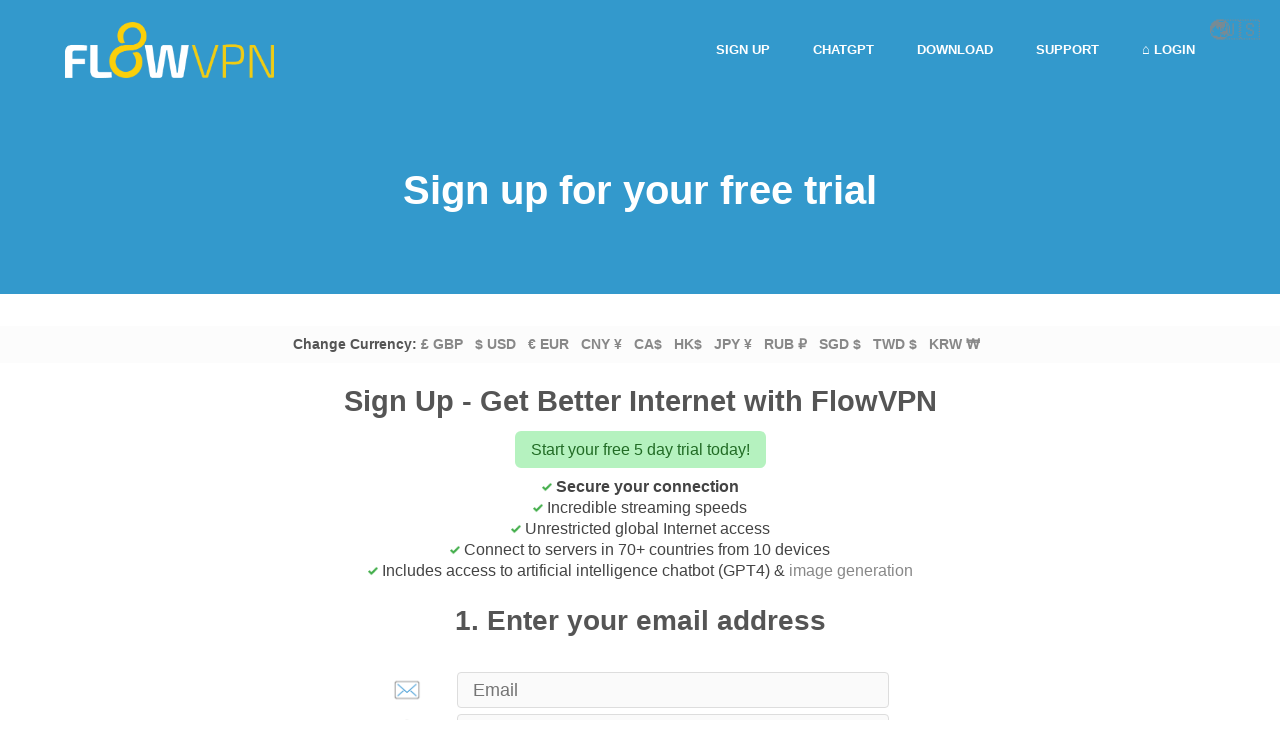

--- FILE ---
content_type: text/html; charset=UTF-8
request_url: https://www.flowvpn.com/sign-up-lp/
body_size: 88087
content:
<!DOCTYPE html><html><head><meta charset="UTF-8" /><link data-optimized="2" rel="stylesheet" href="https://www.flowvpn.com/wp-content/litespeed/cssjs/77f32.css?598a0" /><meta name="viewport" content="width=device-width, initial-scale=1, maximum-scale=5"><title>Sign up -LP | Flow VPN - Global VPN / eSIM / AI Chat Bot - Free Trial</title><link rel="profile" href="http://gmpg.org/xfn/11" /><link rel="pingback" href="https://www.flowvpn.com/xmlrpc.php" /><link rel="icon" type="image/x-icon" href="https://www.flowvpn.com/wp-content/uploads/2015/08/favicon.ico" /><link rel='alternate' hreflang='de-de' href='https://www.flowvpn.com/sign-up-lp/?locale=de-de' /><link rel='alternate' hreflang='fr-fr' href='https://www.flowvpn.com/sign-up-lp/?locale=fr-fr' /><link rel='alternate' hreflang='en-gb' href='https://www.flowvpn.com/sign-up-lp/?locale=en-gb' /><link rel='alternate' hreflang='en-us' href='https://www.flowvpn.com/sign-up-lp/?locale=en-us' /><link rel='alternate' hreflang='zh-cn' href='https://www.flowvpn.com/sign-up-lp/?locale=zh-cn' /><link rel='alternate' hreflang='zh-tw' href='https://www.flowvpn.com/sign-up-lp/?locale=zh-tw' /><link rel='alternate' hreflang='ko-kr' href='https://www.flowvpn.com/sign-up-lp/?locale=ko-kr' /><link rel='alternate' hreflang='zh-hans' href='https://www.flowvpn.com/sign-up-lp/?locale=zh-hans' /><link rel='alternate' hreflang='sv-se' href='https://www.flowvpn.com/sign-up-lp/?locale=sv-se' /><link rel='alternate' hreflang='tr' href='https://www.flowvpn.com/sign-up-lp/?locale=tr' /><link rel='alternate' hreflang='ar' href='https://www.flowvpn.com/sign-up-lp/?locale=ar' /><link rel='alternate' hreflang='cs' href='https://www.flowvpn.com/sign-up-lp/?locale=cs' /><link rel='alternate' hreflang='ru' href='https://www.flowvpn.com/sign-up-lp/?locale=ru' /><link rel='alternate' hreflang='es-es' href='https://www.flowvpn.com/sign-up-lp/?locale=es-es' /><link rel='alternate' hreflang='en-ph' href='https://www.flowvpx.com/sign-up-lp/?locale=en-ph' /><link rel='alternate' hreflang='en-tt' href='https://www.fv.pn/sign-up-lp/?locale=en-tt' /><link rel='alternate' hreflang='en-ni' href='https://www.flowssl.com/sign-up-lp/?locale=en-ni' /><link rel='alternate' hreflang='x-default' href='https://www.flowvpn.com/sign-up-lp/' /><link rel='canonical' href='https://www.flowvpn.com/sign-up-lp/' /><!--[if lt IE 9]> <script src="https://www.flowvpn.com/wp-content/themes/seolessold/js/html5.js" type="text/javascript"></script> <![endif]-->
<style>/*@import url(https://fonts.googleapis.com/css?family=Roboto:100,100italic,300,300italic,400,400italic,700,700italic&subset=latin,latin-ext,cyrillic,cyrillic-ext&display=swap);*/
	html{margin:0;padding:0;width:100%;height:100%}html{font-size:62.5%}:focus{outline:none};</style><style>﻿@charset "utf-8";a,abbr,acronym,address,applet,article,aside,audio,big,blockquote,body,caption,cite,code,dd,del,dfn,div,dl,dt,em,fieldset,font,form,h1,h2,h3,h4,h5,h6,html,iframe,ins,kbd,label,legend,li,object,ol,p,pre,q,s,samp,section,small,span,strike,strong,sub,sup,table,tbody,td,tfoot,th,thead,tr,tt,ul,var,video{border:0;font-family:inherit;font-size:100%;font-style:inherit;font-weight:inherit;outline:0;-webkit-font-smoothing:antialiased;-ms-word-wrap:break-word;word-wrap:break-word}body,html{margin:0;padding:0;width:100%;height:100%}html{font-size:62.5%;-webkit-text-size-adjust:100%;-ms-text-size-adjust:100%}body{font-family:'Open Sans',sans-serif;font-size:14px;line-height:24px;font-weight:400;color:#363842}code,pre,tt{font-family:'Courier New',monospace}article,aside,footer,header,nav,section{display:block}big{font-size:120%}small{font-size:80%}a img{border:none}a{color:#888;text-decoration:none}.theme_accent_bg a:hover{color:#fff}img{max-width:100%;height:auto}figure{border:0;margin:0;padding:0}p{padding:0 0 30px 0;margin:0}table p{padding-bottom:0!important}b,strong{font-weight:400}em,i{font-style:italic}code{display:block;padding:10px;font-family:'Courier New',monospace}.h1,.h2,.h3,.h4,.h5,.h6,h1,h2,h3,h4,h5,h6{margin:0;color:#222;-ms-word-wrap:break-word;word-wrap:break-word}.h1,h1{font-size:48px;line-height:60px;padding:0 0 30px 0;font-weight:100}.h2,h2{font-size:36px;line-height:43px;padding:0 0 40px 0;font-weight:100}.h3,h3{font-size:23px;line-height:28px;padding:0 0 35px 0;font-weight:100}.h4,h4{font-size:17px;line-height:20px;padding:0 0 30px 0;font-weight:300}.h5,h5{font-size:13px;line-height:16px;padding:0 0 30px 0;font-weight:300}.h6,h6{font-size:12px;line-height:15px;padding:0 0 30px 0;font-weight:300}.post_title{font-weight:600}.widget_area li .h1,.widget_area li .h2,.widget_area li .h3,.widget_area li .h4,.widget_area li .h5,.widget_area li .h6,.widget_area li h1,.widget_area li h2,.widget_area li h3,.widget_area li h4,.widget_area li h5,.widget_area li h6{padding-bottom:6px}.h1 a,.h2 a,.h3 a,.h4 a,.h5 a,.h6 a,h1 a,h2 a,h3 a,h4 a,h5 a,h6 a{color:#222}.footerStyleDark .h1 a,.footerStyleDark .h2 a,.footerStyleDark .h3 a,.footerStyleDark .h4 a,.footerStyleDark .h5 a,.footerStyleDark .h6 a,.footerStyleDark h1 a,.footerStyleDark h2 a,.footerStyleDark h3 a,.footerStyleDark h4 a,.footerStyleDark h5 a,.footerStyleDark h6 a{color:#e1e1e1}.big_text{font-size:18px;line-height:27px}.text_md{font-size:18px;line-height:28px}.text_lg{font-size:24px;line-height:34px}.text_xl{font-size:60px;line-height:75px}.font_semibold{font-weight:600}.font_extrabold{font-weight:900}.sc_title_linked .sc_title_icon{-webkit-animation-duration:.5s;animation-duration:.5s;-webkit-animation-fill-mode:both;animation-fill-mode:both;padding-top:5px;-webkit-transition:all .4s ease-in-out;transition:all .4s ease-in-out}.sc_title_linked:hover .sc_title_icon{-webkit-animation-name:pulse;animation-name:pulse}.sc_title_linked .sc_title,.sc_title_linked:hover .sc_title{-webkit-transition:all .3s ease-in-out;transition:all .3s ease-in-out}@-webkit-keyframes pulse{0%{-webkit-transform:scale3d(1,1,1);transform:scale3d(1,1,1)}15%{-webkit-transform:scale3d(.7,.7,.7);transform:scale3d(.7,.7,.7)}50%{-webkit-transform:scale3d(1.06,1.06,1.06);transform:scale3d(1.06,1.06,1.06)}100%{-webkit-transform:scale3d(1,1,1);transform:scale3d(1,1,1)}}@keyframes pulse{0%{-webkit-transform:scale3d(1,1,1);-ms-transform:scale3d(1,1,1);transform:scale3d(1,1,1)}15%{-webkit-transform:scale3d(.7,.7,.7);-ms-transform:scale3d(.7,.7,.7);transform:scale3d(.7,.7,.7)}50%{-webkit-transform:scale3d(1.06,1.06,1.06);-ms-transform:scale3d(1.06,1.06,1.06);transform:scale3d(1.06,1.06,1.06)}100%{-webkit-transform:scale3d(1,1,1);-ms-transform:scale3d(1,1,1);transform:scale3d(1,1,1)}}.pulse{-webkit-animation-name:pulse;animation-name:pulse}p.pd-lg{padding-bottom:25px}p.pd-md{padding-bottom:15px}p.pd-sm{padding-bottom:10px}:focus{outline:0}.widget ul{padding-left:20px}.post ul.sc_list_style_arrows,.post ul.sc_list_style_disk,.post ul.sc_list_style_iconed{margin-left:0;margin-bottom:30px}ul.sc_list_style_arrows li,ul.sc_list_style_disk li,ul.sc_list_style_iconed li{padding:0 0 0 20px;list-style:none}ul.sc_list_style_arrows li:before,ul.sc_list_style_iconed li:before{display:block;font-family:fontello;width:16px;height:20px;margin:4px 0 0 -20px;float:left;text-align:center;line-height:20px}ul.sc_list_style_disk li:before{content:'';display:block;width:6px;height:6px;margin:12px 0 0 -18px;float:left}.sc_list_item p{padding-bottom:0!important}ul.sc_list_style_disk_style2 li:before{content:'';display:block;width:6px;height:6px;margin:12px 0 0 -18px;float:left}.sc_list_style_disk_style2 li{font-size:20px;line-height:33px;font-weight:600;padding-bottom:5px}.content dl{margin-bottom:30px}table{width:100%;border-spacing:0;border-collapse:collapse}table td,table th{border:1px solid #ddd;padding:4px}.content table{margin-bottom:30px}#pageNavSlider table td,#pageNavSlider table th,.widget_calendar #wp-calendar td,.widget_calendar #wp-calendar th,body[class*=woocommerce-] table td,body[class*=woocommerce-] table th,table.wp-calendar td,table.wp-calendar th{border-width:0}.me-plugin{position:absolute;height:0;width:0}.squareButton{margin-top:1px}.roundButton.border>a,.squareButton.border>a{background:0 0}.roundButton.border:hover>a,.squareButton.border>a:hover,.squareButton.global>a:hover{color:#fff}body{min-width:1200px}.main_content{min-width:1200px}.sidemenu_left .main_content{min-width:1150px}.main{width:1150px;margin:0 auto}body.fullwide .main:not(.main_fixed){width:auto!important;padding-left:50px;padding-right:50px;overflow:hidden}body.fullwide .topWrap .main{overflow:visible}.mainWrap:after{content:'';clear:both;display:block;height:0}.copyWrap,body:not(.video_bg) .mainWrap{overflow:hidden;background-color:#fff}body.boxed .boxedWrap{width:1250px;margin:0 auto}.sidebar{width:250px;padding:50px 0 0 0}.with_sidebar .content{width:850px}.sideBarRight .content{float:left}.sideBarRight .sidebar{float:right}.sideBarLeft .content{float:right}.sideBarLeft .sidebar{float:left}.fullscreen .with_sidebar .content,.fullwide .with_sidebar .content{width:auto;max-width:100%}.fullscreen .sideBarRight .content,.fullwide .sideBarRight .content{margin-right:300px}.fullscreen .sideBarRight .sidebar,.fullwide .sideBarRight .sidebar{margin-left:-250px}.fullscreen .sideBarLeft .content,.fullwide .sideBarLeft .content{margin-left:300px}.fullscreen .sideBarLeft .sidebar,.fullwide .sideBarLeft .sidebar{margin-right:-250px}.clr{clear:both}.clr:after{display:block;height:0;clear:both;content:''}.alignleft{display:inline;float:left;margin:0 30px 15px 0}.alignright{display:inline;float:right;margin:0 0 15px 30px}.aligncenter{clear:both;display:block;margin:0 auto;text-align:center}.feedBlock{text-align:center;color:#fff;font-size:18px;line-height:25px;font-weight:400}.marginBottom{margin-bottom:3.5em}.columnsWrap{margin:0 -4.3478% 0 0;overflow:hidden}.columnsWrap:after{height:0;display:block;content:'';clear:both}.columns1,.columns1_1{margin:0 4.1666% 0 0;width:95.8334%}.columns1_2{float:left;margin:0 4.1666% 0 0;width:45.8334%}.columns1_3{float:left;margin:0 4.1666% 0 0;width:29.1667%}.columns2_3{float:left;margin:0 4.1666% 0 0;width:62.5%}.columns1_4{float:left;margin:0 4.1666% 0 0;width:20.8334%}.columns2_4{float:left;margin:0 4.1666% 0 0;width:45.8334%}.columns3_4{float:left;margin:0 4.1666% 0 0;width:70.8334%}.columns1_5{float:left;margin:0 4.1666% 0 0;width:15.8334%}.columns2_5{float:left;margin:0 4.1666% 0 0;width:35.8333%}.columns3_5{float:left;margin:0 4.1666% 0 0;width:55.8333%}.columns4_5{float:left;margin:0 4.1666% 0 0;width:75.8333%}.columns1_2 .columnsWrap{margin:0 -9.0909% 0 0}.columns1_2 .columns1_2{margin:0 8.3472% 0 0;width:41.6528%}.columns1_2 .columns1_3{margin:0 8.3472% 0 0;width:24.9861%}.columns1_2 .columns2_3{margin:0 8.3472% 0 0;width:58.3194%}.columns1_3 .columnsWrap{margin:0 -14.2857% 0 0}.columns1_3 .columns1_2{margin:0 12.5% 0 0;width:37.5%}.columns2_3 .columnsWrap{margin:0 -6.6666% 0 0}.columns2_3 .columns1_2{margin:0 6.2578% 0 0;width:43.7422%}.columns2_3 .columns1_3{margin:0 6.2578% 0 0;width:27.0755%}.columns2_3 .columns2_3{margin:0 6.2578% 0 0;width:60.4088%}.columns2_3 .columns1_4{margin:0 6.2578% 0 0;width:18.7422%}.columns2_3 .columns2_4{margin:0 6.2578% 0 0;width:43.7422%}.columns3_4 .columnsWrap{margin:0 -5.8823% 0 0}.columns3_4 .columns1_2{margin:0 5.5555% 0 0;width:44.4445%}.columns3_4 .columns1_3{margin:0 5.5555% 0 0;width:27.7778%}.columns3_4 .columns2_3{margin:0 5.5555% 0 0;width:61.1111%}.columns3_4 .columns1_4{margin:0 5.5555% 0 0;width:19.4445%}.columns3_4 .columns2_4{margin:0 5.5555% 0 0;width:44.4445%}.with_sidebar .columnsWrap{margin:0 -5.8823% 0 0}.with_sidebar .columns1,.with_sidebar .columns1_1{margin:0 5.5555% 0 0;width:94.4445%}.with_sidebar .columns1_2{margin:0 5.5555% 0 0;width:44.4445%}.with_sidebar .columns1_3{margin:0 5.5555% 0 0;width:27.7778%}.with_sidebar .columns2_3{margin:0 5.5555% 0 0;width:61.1111%}.with_sidebar .columns1_4{margin:0 5.5555% 0 0;width:19.4445%}.with_sidebar .columns2_4{margin:0 5.5555% 0 0;width:44.4445%}.with_sidebar .columns3_4{margin:0 5.5555% 0 0;width:69.4445%}.with_sidebar .columns1_5{margin:0 5.5555% 0 0;width:14.4445%}.with_sidebar .columns2_5{margin:0 5.5555% 0 0;width:34.4445%}.with_sidebar .columns3_5{margin:0 5.5555% 0 0;width:54.4445%}.with_sidebar .columns4_5{margin:0 5.5555% 0 0;width:74.4445%}.with_sidebar .columns1_2 .columnsWrap{margin:0 -12.5% 0 0}.with_sidebar .columns1_2 .columns1_2{margin:0 11.1111% 0 0;width:38.8889%}.with_sidebar .columns1_2 .columns1_3{margin:0 11.1111% 0 0;width:22.2222%}.with_sidebar .columns1_2 .columns2_3{margin:0 11.1111% 0 0;width:55.5555%}.with_sidebar .columns1_3 .columnsWrap{margin:0 -20% 0 0}.with_sidebar .columns1_3 .columns1_2{margin:0 16.6666% 0 0;width:33.3334%}.with_sidebar .columns2_3 .columnsWrap{margin:0 -9.0909% 0 0}.with_sidebar .columns2_3 .columns1_2{margin:0 8.3333% 0 0;width:41.6667%}.with_sidebar .columns2_3 .columns1_3{margin:0 8.3333% 0 0;width:25%}.with_sidebar .columns2_3 .columns2_3{margin:0 8.3333% 0 0;width:58.3333%}.with_sidebar .columns3_4 .columnsWrap{margin:0 -8% 0 0}.with_sidebar .columns3_4 .columns1_2{margin:0 7.4074% 0 0;width:42.5926%}.with_sidebar .columns3_4 .columns1_3{margin:0 7.4074% 0 0;width:25.9259%}.with_sidebar .columns3_4 .columns1_4{margin:0 7.4074% 0 0;width:17.5926%}.with_sidebar .columns3_4 .columns2_3{margin:0 7.4074% 0 0;width:59.2592%}.with_sidebar .columns3_4 .columns2_4{margin:0 7.4074% 0 0;width:42.5926%}.with_sidebar .columns3_4 .columns3_4{margin:0 7.4074% 0 0;width:67.5926%}#toc .toc_description,.comments_list a.comment-edit-link,.footerWrap .woocommerce ul.product_list_widget li img,.masonry article .status,.mejs-container .mejs-controls,.mejs-container .mejs-controls .mejs-horizontal-volume-slider>div,.mejs-container .mejs-controls .mejs-time-rail span,.nav_comments a,.nav_comments span,.nav_pages_parts span,.pagination .pageLibrary li.libPage .navInput,.pagination .pageLibrary>li.libPage>.pageFocusBlock,.pagination>ul>li>a,.postAside,.postSharing>ul>li,.postSharing>ul>li>a,.postSharing>ul>li>span,.postStatus,.rad4,.reviewBlock .infoTotal,.sc_chat,.sc_highlight,.sc_infobox,.sc_scroll_bar .swiper-scrollbar-drag:before,.sc_skills_arc .sc_skills_legend li,.sc_skills_bar .sc_skills_item,.sc_skills_bar .sc_skills_item .sc_skills_count,.sc_skills_counter .sc_skills_item.sc_skills_style_3 .sc_skills_count,.sc_slider_chop ul.flex-direction-nav li,.sc_slider_flex ul.flex-direction-nav li,.sc_slider_pagination_area .flex-control-nav.manual .slide_date,.sc_slider_swiper ul.flex-direction-nav li,.sc_tabs_style_1 .sc_tabs_content+.sc_tabs_content,.sc_tabs_style_2 .sc_tabs_titles li a,.sc_testimonials_style_1 .sc_testimonials_item_quote,.sc_testimonials_style_2 .flex-direction-nav li,.sc_testimonials_style_2 .sc_testimonials_items,.sc_testimonials_style_3 .flex-direction-nav li,.sc_testimonials_style_3 .sc_testimonials_items,.sliderHomeBullets .rsContent .slide-3 .order .submitOrder,.squareButton>a,.squareButton>span,.topWrap .search .ajaxSearchResults,.topWrap .topMenuStyleFon>ul>li ul,.topWrap .topMenuStyleFon>ul>li>a,.user-popUp .formItems .formList .loginSoc .iconLogin,.user-popUp .formItems .formList li .sendEnter,.widget .tagcloud a,.widgetTabs .widgetTop .tagcloud a,.widgetWrap .tagcloud a,.widget_area .tabs_area ul.tabs>li a,.wp-calendar tbody td.today,input[type=button],input[type=password],input[type=submit],input[type=text],textarea{-webkit-border-radius:4px;-moz-border-radius:4px;border-radius:4px}.postSharing>ul>li.share>a.selected,.postSharing>ul>li.share>span.selected,.sc_accordion.sc_accordion_style_1 .sc_accordion_item:first-child,.sc_accordion.sc_accordion_style_1 .sc_accordion_item:first-child .sc_accordion_title,.sc_accordion.sc_accordion_style_3 .sc_accordion_item:first-child,.sc_accordion.sc_accordion_style_3 .sc_accordion_item:first-child .sc_accordion_title,.sc_skills_counter .sc_skills_item.sc_skills_style_4 .sc_skills_count,.sc_tabs_style_1 .sc_tabs_titles li.ui-tabs-active a,.sc_toggles.sc_toggles_style_1 .sc_toggles_item:first-child,.sc_toggles.sc_toggles_style_1 .sc_toggles_item:first-child .sc_toggles_title,.sc_toggles.sc_toggles_style_3 .sc_toggles_item:first-child,.sc_toggles.sc_toggles_style_3 .sc_toggles_item:first-child .sc_toggles_title,.topTabsWrap .tabsButton ul li,.topTabsWrap .tabsButton ul li.ui-state-default a:before,.topTabsWrap .tabsButton ul li.ui-state-default:hover a:before,.topWrap .topMenuStyleFon>ul>li.sfHover>a{-moz-border-radius-topleft:4px;-webkit-border-top-left-radius:4px;border-top-left-radius:4px}.postSharing>ul>li.share>a.selected,.postSharing>ul>li.share>span.selected,.postSharing>ul>li.share>ul.shareDrop,.sc_accordion.sc_accordion_style_1 .sc_accordion_item:first-child,.sc_accordion.sc_accordion_style_1 .sc_accordion_item:first-child .sc_accordion_title,.sc_accordion.sc_accordion_style_3 .sc_accordion_item:first-child,.sc_accordion.sc_accordion_style_3 .sc_accordion_item:first-child .sc_accordion_title,.sc_skills_counter .sc_skills_item.sc_skills_style_4 .sc_skills_count,.sc_tabs_style_1 .sc_tabs_content,.sc_tabs_style_1 .sc_tabs_titles li.ui-tabs-active a,.sc_toggles.sc_toggles_style_1 .sc_toggles_item:first-child,.sc_toggles.sc_toggles_style_1 .sc_toggles_item:first-child .sc_toggles_title,.sc_toggles.sc_toggles_style_3 .sc_toggles_item:first-child,.sc_toggles.sc_toggles_style_3 .sc_toggles_item:first-child .sc_toggles_title,.topTabsWrap .tabsButton ul li,.topTabsWrap .tabsButton ul li.ui-state-default a:before,.topTabsWrap .tabsButton ul li.ui-state-default:hover a:before,.topWrap .topMenuStyleFon>ul>li.sfHover>a{-moz-border-radius-topright:4px;-webkit-border-top-right-radius:4px;border-top-right-radius:4px}.postSharing>ul>li.share>ul.shareDrop,.sc_accordion.sc_accordion_style_1 .sc_accordion_item:last-child,.sc_accordion.sc_accordion_style_1 .sc_accordion_item:last-child .sc_accordion_content,.sc_accordion.sc_accordion_style_1 .sc_accordion_item:last-child .sc_accordion_title,.sc_accordion.sc_accordion_style_3 .sc_accordion_item:last-child,.sc_accordion.sc_accordion_style_3 .sc_accordion_item:last-child .sc_accordion_content,.sc_accordion.sc_accordion_style_3 .sc_accordion_item:last-child .sc_accordion_title,.sc_skills_counter .sc_skills_item.sc_skills_style_4 .sc_skills_info,.sc_skills_counter .sc_skills_item.sc_skills_style_4 .sc_skills_info:before,.sc_tabs_style_1 .sc_tabs_content,.sc_toggles.sc_toggles_style_1 .sc_toggles_item:last-child,.sc_toggles.sc_toggles_style_1 .sc_toggles_item:last-child .sc_toggles_content,.sc_toggles.sc_toggles_style_1 .sc_toggles_item:last-child .sc_toggles_title,.sc_toggles.sc_toggles_style_3 .sc_toggles_item:last-child,.sc_toggles.sc_toggles_style_3 .sc_toggles_item:last-child .sc_toggles_content,.sc_toggles.sc_toggles_style_3 .sc_toggles_item:last-child .sc_toggles_title{-moz-border-radius-bottomleft:4px;-webkit-border-bottom-left-radius:4px;border-bottom-left-radius:4px}.postSharing>ul>li.share>ul.shareDrop,.sc_accordion.sc_accordion_style_1 .sc_accordion_item:last-child,.sc_accordion.sc_accordion_style_1 .sc_accordion_item:last-child .sc_accordion_content,.sc_accordion.sc_accordion_style_1 .sc_accordion_item:last-child .sc_accordion_title,.sc_accordion.sc_accordion_style_3 .sc_accordion_item:last-child,.sc_accordion.sc_accordion_style_3 .sc_accordion_item:last-child .sc_accordion_content,.sc_accordion.sc_accordion_style_3 .sc_accordion_item:last-child .sc_accordion_title,.sc_skills_counter .sc_skills_item.sc_skills_style_4 .sc_skills_info,.sc_skills_counter .sc_skills_item.sc_skills_style_4 .sc_skills_info:before,.sc_tabs_style_1 .sc_tabs_content,.sc_toggles.sc_toggles_style_1 .sc_toggles_item:last-child,.sc_toggles.sc_toggles_style_1 .sc_toggles_item:last-child .sc_toggles_content,.sc_toggles.sc_toggles_style_1 .sc_toggles_item:last-child .sc_toggles_title,.sc_toggles.sc_toggles_style_3 .sc_toggles_item:last-child,.sc_toggles.sc_toggles_style_3 .sc_toggles_item:last-child .sc_toggles_content,.sc_toggles.sc_toggles_style_3 .sc_toggles_item:last-child .sc_toggles_title{-moz-border-radius-bottomright:4px;-webkit-border-bottom-right-radius:4px;border-bottom-right-radius:4px}.mejs-container .mejs-controls .mejs-time-rail span.mejs-time-float,.reviewBlock .ratingItem .ratBubble,.sc_border .sc_zoom,.sc_border .slides{-webkit-border-radius:3px;-moz-border-radius:3px;border-radius:3px},.sc_pricing_table,.sc_pricing_table .sc_pricing_columns:hover ul.columnsAnimate,.sc_table{-webkit-border-radius:10px;-moz-border-radius:10px;border-radius:10px}.sc_pricing_table .sc_pricing_columns:first-child ul,.sc_pricing_table .sc_pricing_columns:first-child ul li.sc_pricing_title_img img,.sc_pricing_table .sc_pricing_columns:first-child ul li:first-child,.sc_pricing_table .sc_pricing_columns:hover ul.columnsAnimate li:first-child,.sc_table table tr:first-child td:first-child,.sc_table table tr:first-child th:first-child,.tabsButton ul li,.tabsButton ul li a:before{-moz-border-radius-topleft:10px;-webkit-border-top-left-radius:10px;border-top-left-radius:10px}.sc_pricing_table .sc_pricing_columns:hover ul.columnsAnimate li:first-child,.sc_pricing_table .sc_pricing_columns:last-child ul,.sc_pricing_table .sc_pricing_columns:last-child ul li.sc_pricing_title_img img,.sc_pricing_table .sc_pricing_columns:last-child ul li:first-child,.sc_table table tr:first-child td:last-child,.sc_table table tr:first-child th:last-child,.tabsButton ul li,.tabsButton ul li a:before{-moz-border-radius-topright:10px;-webkit-border-top-right-radius:10px;border-top-right-radius:10px}.sc_pricing_table .sc_pricing_columns:first-child ul,.sc_pricing_table .sc_pricing_columns:first-child ul li:last-child,.sc_pricing_table .sc_pricing_columns:hover ul.columnsAnimate li:last-child,.sc_table table tr:last-child td:first-child,.sc_table table tr:last-child th:first-child{-moz-border-radius-bottomleft:10px;-webkit-border-bottom-left-radius:10px;border-bottom-left-radius:10px}.sc_pricing_table .sc_pricing_columns:hover ul.columnsAnimate li:last-child,.sc_pricing_table .sc_pricing_columns:last-child ul,.sc_pricing_table .sc_pricing_columns:last-child ul li:last-child,.sc_table table tr:last-child td:last-child,.sc_table table tr:last-child th:last-child{-moz-border-radius-bottomright:10px;-webkit-border-bottom-right-radius:10px;border-bottom-right-radius:10px}.author .avatar img,.comments .commBody li.commItem .avatar img,.hoverIncrease .hoverIcon,.itemPageFull .itemDescriptionWrap .toggleButton,.masonry .slides .rsBullets .rsNavItem,.mejs-controls .mejs-button button,.menuSearch,.openRightMenu,.pagination .flex-direction-nav a,.radCircle,.roundButton a,.rsBullets .rsBullet,.sc_accordion .sc_accordion_item .sc_accordion_title:before,.sc_blogger.style_date .load_more:before,.sc_blogger.style_date .sc_blogger_item .sc_blogger_date,.sc_dropcaps.sc_dropcaps_style_2 .sc_dropcap,.sc_dropcaps.sc_dropcaps_style_5 .sc_dropcap,.sc_scroll_controls .flex-direction-nav a,.sc_testimonials .flex-direction-nav a,.sc_testimonials .sc_testimonials_item_author .sc_testimonials_item_avatar,.sc_testimonials .sc_testimonials_item_author .sc_testimonials_item_avatar img,.sc_title_bg.sc_bg_circle:before,.sc_toggles .sc_toggles_item .sc_toggles_title:before,.sc_video_player .sc_video_play_button:after,.searchBlock,.topWrap .search,.topWrap .search:before,.twitBlock .sc_slider .flex-direction-nav li a:before,.zoomLens,.zoomLens:before,ul.sc_list_style_disk li:before{-webkit-border-radius:1000px!important;-moz-border-radius:1000px!important;border-radius:1000px!important}.imgNav .itemNext .itInf,.imgNav .itemNext:before,.imgNav .itemPrev .itInf,.imgNav .itemPrev:before{-webkit-border-radius:25px;-moz-border-radius:25px;border-radius:25px}input[type=email],input[type=password],input[type=text]{height:36px;line-height:36px;padding:0 15px;box-sizing:border-box;-moz-box-sizing:border-box}textarea{padding:15px;resize:vertical;box-sizing:border-box}textarea{font-family:'Open Sans',sans-serif;color:#191d1e}textarea.textAreaSize{max-height:500px!important}input[type=email],input[type=password],input[type=text],textarea{font-family:inherit;font-size:14px;outline:0;color:#888;background-color:#fafafa;border:1px solid #ddd;margin:0}input[type=email]:focus,input[type=password]:focus,input[type=text]:focus,textarea:focus{border-color:#bebebe}button:focus{outline:0;border:none}button::-moz-focus-inner{border:0}label{color:#222;display:block;height:20px;line-height:14px;font-size:13px;font-weight:600;padding-bottom:10px}label.required:before{content:'*';display:block;float:left;margin:0 3px 0 0}.comments_list a.comment-edit-link,.footerWidget .flickr_badge_image a:before,.footerWidget .flickr_images>a:before,.footerWidget .instagram-pics li a:before,.fullScreenSlider .sliderHomeBullets .order a,.fullScreenSlider>header:first-child>.topWrap,.hoverIncrease .hoverIcon,.hoverIncrease .hoverShadow,.mejs-container .mejs-controls .mejs-volume-button button,.mejs-container .mejs-controls .mejs-volume-button button:hover,.mejs-controls .mejs-playpause-button button,.mejs-controls .mejs-playpause-button button:hover,.nav_comments>a,.nav_pages_parts>a>span,.openRightMenu:before,.pagination .flex-direction-nav a,.pagination .flex-direction-nav a:active,.pagination .flex-direction-nav a:hover,.postSharing a,.postSharing a:hover,.reviewBlock .ratingItem .ratBubble,.roundButton a,.roundButton a:hover,.sc_scroll_controls .flex-direction-nav a,.sc_team .sc_team_item,.sc_team .sc_team_item .sc_team_item_avatar,.sc_team .sc_team_item .sc_team_item_socials,.sc_team .sc_team_item:hover .sc_team_item_avatar .sc_team_item_description,.sc_team .sc_team_item:hover .sc_team_item_avatar:after,.sc_testimonials .flex-direction-nav a,.sc_video_player .sc_video_play_button:after,.sc_video_player:active .sc_video_play_button:after,.sc_video_player:hover .sc_video_play_button:after,.squareButton>a,.squareButton>a:hover,.topWrap .search:not(.searchOpen):before,.topWrap .topMenuStyleLine>ul>li ul li a,.twitBlock .sc_slider .flex-direction-nav li a:before,.upToScroll,.upToScroll.buttonShow,.widget .tagcloud a,.widgetWrap .tagcloud a,body.boxed,body.boxed .boxedWrap,input[type=button],input[type=submit],ul>li.like>a:hover>span.likePost:before,ul>li.like>a>span.likePost:before,ul>li.likeActive>a:hover>span.likePost:before,ul>li.likeActive>a>span.likePost:before{-webkit-transition:all .3s ease-out;-moz-transition:all .3s ease-out;-ms-transition:all .3s ease-out;-o-transition:all .3s ease-out;transition:all .3s ease-out}.contactFooter .contactShare ul li a:hover span,.sc_team .sc_team_item .sc_team_item_socials li a:hover span,.socPage li a:hover span{-webkit-transition:opacity .3s ease-out;-moz-transition:opacity .3s ease-out;-ms-transition:opacity .3s ease-out;-o-transition:opacity .3s ease-out;transition:opacity .3s ease-out}.videoBackgroundFullscreen{position:fixed;z-index:-1;top:0;bottom:0;left:0;right:0;overflow:hidden;width:100%;height:100%;display:none}.videoBackgroundFullscreen.inited{display:block}.videoBackgroundFullscreen video{max-width:none}.videoBackgroundFullscreen .wp-video{position:absolute;left:0;top:0;width:100%;height:100%;max-width:none;max-height:none}.videoBackgroundFullscreen .mejs-controls,.videoBackgroundFullscreen .mejs-layers{display:none!important}.videoBackgroundOverlay{position:relative;z-index:2}.mfp-wrap{margin-top:30px}.mfp-bottom-bar{margin-top:-70px!important;background-color:rgba(0,0,0,.5);padding:6px 0;min-height:18px}.mfp-bottom-bar .mfp-counter,.mfp-bottom-bar .mfp-title{color:#fff}.mfp-bottom-bar .mfp-title{padding:0 40px 0 12px}.mfp-bottom-bar .mfp-counter{top:6px;right:12px}.me-cannotplay{overflow:hidden}.sticky{position:relative}.sticky .sticky_label{position:absolute;right:0;top:0;width:48px;height:48px;background-image:url(images/sticky.png);background-repeat:no-repeat;background-position:right top;background-size:48px 48px}.wp-caption{position:relative;overflow:hidden;max-width:100%}.wp-caption a[class*=prettyPhoto]{display:block}.wp-caption a[class*=prettyPhoto] img{vertical-align:top}.wp-caption .wp-caption-dd,.wp-caption .wp-caption-text{padding:6px 0 20px;font-size:12px;line-height:16px;font-style:italic;text-align:center}.gallery{margin:0 -5px}.gallery .gallery-item a{display:block}.gallery .gallery-item a img{border:none!important;display:block;width:100%}.gallery .gallery-item .gallery-icon{margin:0 5px}.gallery.gallery-columns-9 .gallery-item{width:11.1111%!important}.gallery.gallery-columns-8 .gallery-item{width:12.5%!important}.gallery.gallery-columns-7 .gallery-item{width:14.2857%!important}.gallery.gallery-columns-6 .gallery-item{width:16.6666%!important}.gallery.gallery-columns-5 .gallery-item{width:20%!important}.gallery.gallery-columns-4 .gallery-item{width:25%!important}.gallery.gallery-columns-3 .gallery-item{width:33.3333%!important}.gallery.gallery-columns-2 .gallery-item{width:50%!important}.gallery.gallery-columns-1 .gallery-item{width:100%!important}.gallery.gallery-columns-9 .gallery-caption{font-size:10px;line-height:10px;margin:0;padding:5px 5px 0}.gallery.gallery-columns-8 .gallery-caption{font-size:11px;line-height:11px;margin:0;padding:5px 5px 0}.gallery.gallery-columns-7 .gallery-caption{font-size:12px;line-height:12px;margin:0;padding:5px 5px 0}.gallery.gallery-columns-6 .gallery-caption{font-size:13px;line-height:13px;margin:0;padding:5px 5px 0}.gallery.gallery-columns-1 .gallery-caption,.gallery.gallery-columns-2 .gallery-caption,.gallery.gallery-columns-3 .gallery-caption,.gallery.gallery-columns-4 .gallery-caption,.gallery.gallery-columns-5 .gallery-caption{margin:0;padding:5px 5px 0}.post-password-form label{display:inline-block;vertical-align:middle}.post-password-form input[type=submit]{display:inline-block;margin-left:10px;height:36px;line-height:36px;vertical-align:top}.topWrap{top:-100px;background-position:center center}.topWrap .usermenu_area{height:auto}.topWrapFixed{top:-100px;display:none}header.fixedTopMenu .topWrap{position:fixed;left:0;top:0;z-index:2000;width:100%;-webkit-box-shadow:0 0 10px 1px #777;-moz-box-shadow:0 0 10px 1px #777;box-shadow:0 0 10px 1px #777}.topWrap .logo .logo_fixed{display:none}header.fixedTopMenu .topWrap .logo .logo_main{display:none}header.fixedTopMenu .topWrap .logo .logo_fixed{display:inline-block}header.fixedTopMenu .topWrap .logo{padding:15px 0}header.fixedTopMenu .topWrap .logo img{height:25px}header.fixedTopMenu .topWrap .logo .logo_slogan{display:none}header.fixedTopMenu .topWrap .menuTopWrap>ul>li{padding:10px 0 8px 0}header.fixedTopMenu .topWrap .menuTopWrap.topMenuStyleLine>ul>li>ul{top:60px}header.fixedTopMenu .topWrap .menuTopWrap.topMenuStyleFon>ul>li>ul{top:47px}header.fixedTopMenu .topWrap .search{margin:12px 0 13px 10px}header.fixedTopMenu .topWrap .openRightMenu{margin:15px 0 15px 10px}header.fixedTopMenu .topWrap .usermenu_area{height:0;overflow:hidden}.sidemenu_left header.fixedTopMenu .topWrap{padding:0 0 0 50px}.sidemenu_left.openMenuFix header.fixedTopMenu .topWrap{padding-left:250px}.admin-bar header.fixedTopMenu .topWrap{margin-top:32px}.top_panel_opacity_transparent header .topWrap{position:fixed;top:0;width:100%;z-index:100}.admin-bar.top_panel_opacity_transparent header .topWrap{margin-top:32px;left:0}.top_panel_opacity_transparent header .topWrap{background:0 0}.top_panel_opacity_transparent .topWrapFixed{height:auto!important}.top_panel_opacity_transparent header .topWrap,.top_panel_opacity_transparent header.fixedTopMenu .topWrap{-webkit-transition:all .3s ease-out;-moz-transition:all .3s ease-out;-ms-transition:all .3s ease-out;-o-transition:all .3s ease-out;transition:all .3s ease-out}.logo_text{font-family:'Alegreya Sans',sans-serif;font-weight:700}header.topSearchShow .menuTopWrap{display:none!important}.topWrap:after{content:"";display:block;clear:both}.topWrap .logo{float:left;font-size:29px;font-weight:100;height:30px;line-height:30px;padding:30px 0 0 0;color:#fff}.logo a{display:block;color:#fff;text-decoration:none}.logo img{display:inline-block;height:25px;border:none;vertical-align:top;margin-right:10px}.logo .logo_text{display:inline-block;vertical-align:top;line-height:21px}.logo .logo_slogan{display:block;vertical-align:top;line-height:14px;font-size:10px}.logo a:hover{color:#fff}footer .logo a{display:inline-block;vertical-align:middle}footer .widget_inner .logo img{height:26px;line-height:26px;border:none;vertical-align:top}footer .widget_inner .logo .logo_text{font-size:29px}.contactFooter .logo .logo_text{line-height:40px}.topWrap .logo.logo_left{text-align:left}.topWrap .logo.logo_center{text-align:center}.topWrap .logo.logo_right{text-align:right}header.menu_center .topWrap .logo,header.menu_left .topWrap .logo{float:none;padding-bottom:0}.responsive_menu header.menu_center .topWrap .logo,.responsive_menu header.menu_left .topWrap .logo{float:left}header.menu_center .topWrap .logo a,header.menu_left .topWrap .logo a{display:inline-block}header.menu_right .logo_slogan{display:none}.logo .logo_slogan{color:rgba(255,255,255,.7)}.topWrap .search{float:right;margin:25px 0 26px 10px;height:42px;width:0;padding:0 42px 0 0;border:3px solid #fff;position:relative;-webkit-transition:width .3s ease-out;-moz-transition:width .3s ease-out;-ms-transition:width .3s ease-out;-o-transition:width .3s ease-out;transition:width .3s ease-out}.topWrap .search:before{position:absolute;right:-1px;top:-1px;z-index:2;width:44px;height:44px;content:'\e935';font-family:fontello;font-size:16px;color:rgba(255,255,255,.5);line-height:42px;text-align:center}.fixedTopMenu .topWrap .search:before{font-size:12px}.topWrap .search.searchOpen:before{content:'\e811'}.topWrap .search:hover{cursor:pointer}.topWrap .search:not(.searchOpen):hover:before{background-color:#fff}.topWrap .search.searchOpen{width:300px}.topWrap .search.searchOpen .searchForm{display:block}.topWrap .search .searchForm{display:none;height:42px;width:220px;overflow:hidden;position:relative;z-index:1}.topWrap .search .searchForm .searchField{height:42px;width:180px;line-height:42px;background:0 0;border:none;margin:0;padding:0 9px;color:#fff;position:absolute;left:42px;top:0;color:rgba(255,255,255,.5);font-weight:400}.topWrap .search .searchForm .searchField:focus{color:#fff}.topWrap .search .searchForm .searchField::-webkit-input-placeholder{color:rgba(255,255,255,.5)}.topWrap .search .searchForm .searchSubmit{width:42px;height:42px;border:none;background:0 0;padding:0;cursor:pointer;position:absolute;left:0;top:0}.topWrap .search .searchForm .searchSubmit .icoSearch{display:block;width:42px;height:42px;color:#fff;text-align:center;position:relative}.topWrap .search .searchForm .searchSubmit .icoSearch:before{font-family:fontello;content:'\e83f';font-size:16px;color:rgba(255,255,255,.5);line-height:42px;width:42px;height:42px;display:block;position:absolute;z-index:4}.topWrap .search .ajaxSearchResults{display:none;background:#fff;border:1px solid #ddd;width:260px;position:absolute;right:0;top:40px;z-index:10000;-webkit-box-shadow:0 2px 2px -1px #ddd;-moz-box-shadow:0 2px 2px -1px #ddd;box-shadow:0 2px 2px -1px #ddd}.topWrap .search .ajaxSearchResults:after{content:"";width:10px;height:10px;background:#fff;border-left:1px solid #ddd;border-top:1px solid #ddd;position:absolute;top:-5px;left:50px;-webkit-transform:rotate(45deg);-moz-transform:rotate(45deg);-o-transform:rotate(45deg);-ms-transform:rotate(45deg);transform:rotate(45deg)}.topWrap .search .ajaxSearchResults>.post_item{display:block;padding:10px 10px;position:relative;z-index:3;overflow:hidden}.topWrap .search .ajaxSearchResults>.post_item+.post_item{border-top:1px solid #ddd}.topWrap .search .ajaxSearchResults>.post_item .post_thumb{float:left;width:50px;height:50px;margin:0 10px 10px 0}.topWrap .search .ajaxSearchResults>.post_item .post_thumb img{width:100%}.topWrap .search .ajaxSearchResults>.post_item .post_title{display:block;position:relative;padding:0 0 6px 0;font-size:14px;line-height:17px;font-weight:400}.topWrap .search .ajaxSearchResults>.post_item .post_info .post_author,.topWrap .search .ajaxSearchResults>.post_item .post_info .post_comments,.topWrap .search .ajaxSearchResults>.post_item .post_info .post_date{font-size:11px;line-height:16px;font-style:italic;display:block;float:left;padding:0 10px 0 0}.topWrap .search .ajaxSearchResults>.post_item .post_info .post_comments{padding-right:0}.topWrap .search .ajaxSearchResults>.post_item .post_info .post_date a{color:#222}.topWrap .search .ajaxSearchResults>.post_item .post_info .post_comments a{display:block}.topWrap .search .ajaxSearchResults>.post_item .post_comments_icon{display:inline-block}.topWrap .search .ajaxSearchResults>.post_item .post_info .post_comments_icon:before{width:12px;font-size:12px;height:12px;line-height:14px;display:block;float:left;font-family:fontello;content:'\e830';font-style:normal;margin:0 5px 0 0}.topWrap .search .ajaxSearchResults>.post_item .post_more{display:block;text-align:center}.topWrap .search .ajaxSearchResults>.post_item.no_thumb .post_title{padding-left:20px;position:relative}.topWrap .search .ajaxSearchResults>.post_item.no_thumb .post_title:before{font-family:fontello;content:'\e826';width:20px;height:20px;position:absolute;left:0;top:0;font-size:10px}.topWrap .search .ajaxSearchResults>.post_item.no_thumb .post_info{padding-left:20px}.topWrap .search .ajaxSearchResults>.post_item.no_thumb .post_info .post_author,.topWrap .search .ajaxSearchResults>.post_item.no_thumb .post_info .post_comments,.topWrap .search .ajaxSearchResults>.post_item.no_thumb .post_info .post_date{font-size:12px}.topWrap .search .ajaxSearchResults>.post_item.no_thumb .post_info .post_comments a.ico:before{font-size:14px;margin:0 10px 0 0}.fixedTopMenu .topWrap .search{height:28px;padding:0 28px 0 0}.fixedTopMenu .topWrap .search:before{width:30px;height:30px;line-height:30px}.fixedTopMenu .topWrap .search .searchForm{height:28px}.fixedTopMenu .topWrap .search .searchForm .searchField{height:28px;line-height:28px;left:28px}.fixedTopMenu .topWrap .search .searchForm .searchSubmit{width:28px;height:28px}.fixedTopMenu .topWrap .search .searchForm .searchSubmit .icoSearch{width:28px;height:28px}.fixedTopMenu .topWrap .search .searchForm .searchSubmit .icoSearch:before{line-height:28px;width:28px;height:28px}.fixedTopMenu .topWrap .search:before,.topWrap .search:before{-webkit-transition:none!important;-moz-transition:none!important;-ms-transition:none!important;-o-transition:none!important;transition:none!important}.topWrap .usermenu_area{color:#363842;font-size:12px;font-weight:600;background-color:#fff}.topWrap .usermenu_area .menuUsItem:after,.topWrap .usermenu_area:after{content:'';height:0;display:block;clear:both}.topWrap .usermenu_area a{color:#363842}.topWrap .usermenu_area a:hover{text-decoration:underline}.topWrap .usermenu_area .menuItemRight{float:right}.topWrap .usermenu_area .menuItemLeft{float:left;height:35px;line-height:35px}.topWrap .usermenu_area .menuItemLeft [class^=icon-]:before{color:#c9cbd8}.topWrap .usermenu_area .menuItemLeft [class^=icon-]+[class^=icon-]{margin-left:10px}.topWrap .usermenu_area ul.usermenu_list{padding:0;margin:0;display:none}.topWrap .usermenu_area ul.usermenu_list:after{content:'';height:0;display:block;clear:both}.topWrap .usermenu_area ul.usermenu_list>li{list-style:none;position:relative;height:35px;line-height:35px;float:left}.topWrap .usermenu_area ul.usermenu_list>li a:after,.topWrap .usermenu_area ul.usermenu_list>li a:before{font-family:fontello}.topWrap .usermenu_area ul.usermenu_list>li>a{height:35px;line-height:35px;display:block}.topWrap .usermenu_area ul.usermenu_list>li.sfHover>a{text-decoration:underline}.topWrap .usermenu_area ul.usermenu_list>li+li{margin:0 0 0 10px}.topWrap .usermenu_area ul.usermenu_list li ul{display:none;background:#fff;border:1px solid #ddd;margin:0;padding:10px;position:absolute;right:0;top:35px;width:110px;z-index:1020}.topWrap .usermenu_area ul.usermenu_list li ul:before{width:6px;height:6px;background:#fff;content:'';display:block;position:absolute;top:-4px;right:7px;border-width:1px;border-style:solid;border-color:#ddd #fff #fff #ddd;-webkit-transform:rotate(45deg);-moz-transform:rotate(45deg);-o-transform:rotate(45deg);-ms-transform:rotate(45deg);transform:rotate(45deg)}.topWrap .usermenu_area ul.usermenu_list>li:not(.usermenu_cart):not(.usermenu_language):not(.usermenu_controlPanel):not(.usermenu_sound):not(.usermenu_login) ul{right:auto;left:0}.topWrap .usermenu_area ul.usermenu_list>li:not(.usermenu_cart):not(.usermenu_language):not(.usermenu_controlPanel):not(.usermenu_sound):not(.usermenu_login) ul:before{left:7px;right:auto}.topWrap .usermenu_area ul.usermenu_list li ul li{position:relative}.topWrap .usermenu_area ul.usermenu_list li ul li ul{right:auto;top:0;left:128px!important}.topWrap .usermenu_area ul.usermenu_list li ul li ul:before{top:7px!important;left:-4px!important;border-color:#fff #fff #ddd #ddd}.topWrap .usermenu_area ul.usermenu_list li ul li ul.submenu_left{right:auto;top:0;left:-150px!important}.topWrap .usermenu_area ul.usermenu_list li ul li ul.submenu_left:before{top:7px!important;left:auto!important;right:-4px!important;border-color:#ddd #ddd #fff #fff}.topWrap .usermenu_area ul.usermenu_list li ul li{list-style:none;padding:0;color:#888}.topWrap .usermenu_area ul.usermenu_list li ul li a{color:#888;display:block;padding:0 5px 0 20px;height:auto;line-height:25px;min-height:25px;position:relative}.topWrap .usermenu_area ul.usermenu_list li ul li a.icon:before,.topWrap .usermenu_area ul.usermenu_list>li:not(.usermenu_cart):not(.usermenu_language):not(.usermenu_controlPanel):not(.usermenu_sound):not(.usermenu_login) ul li>a:before{display:block;text-decoration:none;position:absolute;left:0;line-height:25px;height:25px;width:auto;padding:0;margin:0}.topWrap .usermenu_area ul.usermenu_list>li:not(.usermenu_cart):not(.usermenu_language):not(.usermenu_controlPanel):not(.usermenu_login) ul li>a:before{left:5px!important}.topWrap .usermenu_area ul.usermenu_list>li:not(.usermenu_cart):not(.usermenu_language):not(.usermenu_controlPanel):not(.usermenu_sound):not(.usermenu_login) ul li>a:before{content:'\e897'}.topWrap .usermenu_area ul.usermenu_list li.usermenu_currency>a{padding:0 15px;background:rgba(255,255,255,.5);text-decoration:none}.topWrap .usermenu_area ul.usermenu_list li.usermenu_currency.sfHover>a,.topWrap .usermenu_area ul.usermenu_list li.usermenu_currency>a:hover{background-color:#fff;position:relative;z-index:1050;height:36px}.topWrap .usermenu_area ul.usermenu_list li.usermenu_currency ul{width:80px}.topWrap .usermenu_area ul.usermenu_list li.usermenu_currency ul li a b{display:inline-block;padding:0 7px 0 0}.topWrap .usermenu_area ul.usermenu_list li.usermenu_cart>a:before,.topWrap .usermenu_area ul.usermenu_list li.usermenu_controlPanel>a:before,.topWrap .usermenu_area ul.usermenu_list li.usermenu_language>a:before,.topWrap .usermenu_area ul.usermenu_list li.usermenu_login>a:before,.topWrap .usermenu_area ul.usermenu_list li.usermenu_sound>a:before{display:inline-block;height:35px;width:15px;text-align:center;line-height:35px;padding:0 5px 0 0;color:#c9cbd8}.topWrap .usermenu_area ul.usermenu_list li.usermenu_sound>a,.topWrap .usermenu_area ul.usermenu_list li.usermenu_sound>a:hover{text-decoration:none!important}.topWrap .usermenu_area ul.usermenu_list li.usermenu_language ul li a img{height:10px;vertical-align:middle;display:inline-block;margin:0 10px 0 0}.topWrap .usermenu_area ul.usermenu_list li.usermenu_cart>a:before{content:'\e883'}.topWrap .usermenu_area ul.usermenu_list li.usermenu_language>a:before{content:'\e884'}.topWrap .usermenu_area ul.usermenu_list li.usermenu_controlPanel>a:before{content:'\e885'}.topWrap .usermenu_area ul.usermenu_list li.usermenu_login>a:before{content:'\e886'}.topWrap .usermenu_area ul.usermenu_list li.usermenu_cart>a:before,.topWrap .usermenu_area ul.usermenu_list li.usermenu_controlPanel>a:before,.topWrap .usermenu_area ul.usermenu_list li.usermenu_language>a:before,.topWrap .usermenu_area ul.usermenu_list li.usermenu_login>a:before{display:none}.topWrap .usermenu_area ul.usermenu_list li.usermenu_cart>a:after,.topWrap .usermenu_area ul.usermenu_list li.usermenu_language>a:after{content:'\e85a';display:inline-block;height:35px;width:15px;text-align:left;line-height:35px;padding:0 0 0 5px}.topWrap .usermenu_area ul.usermenu_list li.usermenu_cart.sfHover>a:after,.topWrap .usermenu_area ul.usermenu_list li.usermenu_language.sfHover>a:after{content:'\e859'}.topWrap .usermenu_area ul.usermenu_list li.usermenu_cart .sidebar_cart{width:300px}.topWrap .usermenu_area ul.usermenu_list li.usermenu_cart .sidebar_cart aside:last-child{padding-bottom:0;margin-bottom:10px}.topWrap .usermenu_area ul.usermenu_list li.usermenu_cart .sidebar_cart .widgettitle{font-size:18px;padding-bottom:20px}.topWrap .usermenu_area ul.usermenu_list li.usermenu_cart .sidebar_cart ul{display:block;position:static;border:none;width:100%;padding:0}.topWrap .usermenu_area ul.usermenu_list li.usermenu_cart .sidebar_cart ul:before{display:none}.topWrap .usermenu_area ul.usermenu_list li.usermenu_cart .widget_area ul li{margin-bottom:10px}.topWrap .usermenu_area ul.usermenu_list li.usermenu_cart .widget_area ul li a{color:#222}.topWrap .usermenu_area ul.usermenu_list li.usermenu_cart .widget_area p.buttons a,.topWrap .usermenu_area ul.usermenu_list li.usermenu_cart .widget_area p.buttons a:after,.topWrap .usermenu_area ul.usermenu_list li.usermenu_cart .widget_area p.buttons a:hover,.topWrap .usermenu_area ul.usermenu_list li.usermenu_cart .widget_area p.buttons a:hover:after,.topWrap .usermenu_area ul.usermenu_list li.usermenu_cart .widget_area ul li a,.topWrap .usermenu_area ul.usermenu_list li.usermenu_cart .widget_area ul li a:hover{text-decoration:none!important;font-size:14px!important}.topWrap .usermenu_area ul.usermenu_list li.usermenu_cart .widget_area p.buttons a{padding:4px 10px;display:inline-block;float:none;margin-right:10px;width:auto}.topWrap .usermenu_area ul.usermenu_list li.usermenu_cart .widget_area p.buttons a:after{font-family:WooCommerce!important}.topWrap .usermenu_area ul.usermenu_list li.usermenu_cart .widget_area p.total{padding-bottom:10px}.userFooterSection,.userHeaderSection{overflow:hidden}.userHeaderSection.grey{border-bottom:1px solid #ddd;background:#fff;background:-moz-linear-gradient(top,#fff 21%,#f2f2f2 100%);background:-webkit-gradient(linear,left top,left bottom,color-stop(21%,#fff),color-stop(100%,#f2f2f2));background:-webkit-linear-gradient(top,#fff 21%,#f2f2f2 100%);background:-o-linear-gradient(top,#fff 21%,#f2f2f2 100%);background:-ms-linear-gradient(top,#fff 21%,#f2f2f2 100%);background:linear-gradient(to bottom,#fff 21%,#f2f2f2 100%)}.userFooterSection.grey{border-top:1px solid #ddd;background:#fff;background:-moz-linear-gradient(top,#f2f2f2 21%,#fff 100%);background:-webkit-gradient(linear,left top,left bottom,color-stop(21%,#f2f2f2),color-stop(100%,#fff));background:-webkit-linear-gradient(top,#f2f2f2 21%,#fff 100%);background:-o-linear-gradient(top,#f2f2f2 21%,#fff 100%);background:-ms-linear-gradient(top,#f2f2f2 21%,#fff 100%);background:linear-gradient(to bottom,#f2f2f2 21%,#fff 100%)}.userFooterSection.grey *,.userHeaderSection.grey *{color:#888}.userFooterSection.global *,.userHeaderSection.global *{color:#fff}.openResponsiveMenu{display:none;margin:0;height:35px;line-height:35px;width:100%;border-top:1px solid #fff;text-transform:uppercase;color:#fff;text-align:center;clear:both;font-weight:700}.openResponsiveMenu:hover{color:#fff}.responsive_menu .openResponsiveMenu{display:block}.responsive_menu ul#mainmenu li.menu-item-has-children a{margin-right:0!important}.menuTopWrap>ul#mainmenu{display:none}.menuTopWrap>ul#mainmenu>li>ul.columns li a{font-weight:400}.menuTopWrap>ul#mainmenu>li>ul.columns>li>ul>li>a.sf-with-ul{font-weight:700}.menuTopWrap>ul#mainmenu>li>ul.columns>li>ul>li>a.sf-with-ul span.menu_item_description{font-weight:700}.menuTopWrap>ul#mainmenu>li>ul.sub-menu li a{font-weight:400}.topWrap .topMenuStyleFon{float:right}.topWrap .topMenuStyleFon>ul{margin:0;padding:0}.topWrap .topMenuStyleFon>ul:after{content:'';height:0;display:block;clear:both}.topWrap .topMenuStyleFon>ul>li{display:block;float:left;position:relative;padding:30px 0}.topWrap .topMenuStyleFon>ul>li>a{display:block;padding:0 18px;border-width:1px 1px 0 1px;border-style:solid;border-color:transparent;height:38px;line-height:38px;text-transform:uppercase;text-decoration:none;color:#363842;z-index:1000;position:relative;font-size:14px;font-weight:700;-webkit-transition:color,background .3s ease-out;-moz-transition:color,background .3s ease-out;-ms-transition:color,background .3s ease-out;-o-transition:color,background .3s ease-out;transition:color,background .3s ease-out}.topWrap .topMenuStyleFon>ul>li>a:hover{background:#fff;-webkit-transition:color,background .3s ease-out;-moz-transition:color,background .3s ease-out;-ms-transition:color,background .3s ease-out;-o-transition:color,background .3s ease-out;transition:color,background .3s ease-out}.topWrap .topMenuStyleFon>ul>li.sfHover>a{background-color:#fff;z-index:1003;box-sizing:border-box;-moz-box-sizing:border-box;-webkit-box-sizing:border-box}.topWrap .topMenuStyleFon>ul>li.sfHover>a,.topWrap .topMenuStyleFon>ul>li.sfHover>a:hover{border-style:solid;border-color:#ddd;border-width:1px 1px 0 1px;background:#fff;margin:0;-moz-border-radius-bottomleft:0;-webkit-border-bottom-left-radius:0;border-bottom-left-radius:0;-moz-border-radius-bottomright:0;-webkit-border-bottom-right-radius:0;border-bottom-right-radius:0}.topWrap .topMenuStyleFon>ul>li ul{width:200px;display:none;position:absolute;left:0;top:67px;background:#fff;padding:15px 7px 5px 7px;margin:0;border:1px solid #ddd;z-index:1002}.topWrap .topMenuStyleFon>ul>li ul.columns{padding:0}.topWrap .topMenuStyleFon>ul>li>ul{-moz-border-radius-topleft:0;-webkit-border-top-left-radius:0;border-top-left-radius:0}.topWrap .topMenuStyleFon>ul>li:not(.custom_view_item) ul li.menu-item-has-children>a:after{font-size:9px;font-family:fontello;content:'\e826';height:30px;width:10px;line-height:30px;position:absolute;top:0;right:10px;text-align:right;color:#222}.topWrap .topMenuStyleFon>ul>li ul a{position:relative}.topWrap .topMenuStyleFon>ul>li ul li{list-style:none;display:block;position:relative}.topWrap .topMenuStyleFon>ul>li ul li a{display:block;padding:3px 9px;font-size:13px;line-height:20px;margin:0 0 11px 0;color:#222}.topWrap .topMenuStyleFon>ul>li ul li a .menu_item_description{color:rgba(34,34,34,.7)}.topWrap .topMenuStyleFon>ul>li ul li ul{top:-16px;left:210px}.menu_right .topWrap .topMenuStyleFon ul.submenu_left{left:-225px!important}.topWrap .topMenuStyleLine{float:right}.topWrap .topMenuStyleLine>ul{margin:0;padding:0}.topWrap .topMenuStyleLine>ul:after{content:'';height:0;display:block;clear:both}.topWrap .topMenuStyleLine>ul>li{display:block;float:left;position:relative;padding:30px 0 25px 0}.topWrap .topMenuStyleLine>ul>li:after{content:'';display:block;width:100%;height:42px;margin-top:-39px;margin-left:2px;background:0 0;-webkit-border-radius:4px;-moz-border-radius:4px;border-radius:4px;vertical-align:middle;-webkit-transform:translateZ(0);transform:translateZ(0);box-shadow:0 0 1px transparent;-webkit-backface-visibility:hidden;backface-visibility:hidden;-moz-osx-font-smoothing:grayscale}.topWrap .topMenuStyleLine>ul>li:hover:after{background:#ffd15f;-webkit-animation-name:hvr-wobble-horizontal;animation-name:hvr-wobble-horizontal;-webkit-animation-duration:1s;animation-duration:1s;-webkit-animation-timing-function:ease-in-out;animation-timing-function:ease-in-out;-webkit-animation-iteration-count:1;animation-iteration-count:1}.topWrap .topMenuStyleLine>ul>li>a{display:block;padding:0 20px;height:39px;line-height:39px;text-transform:uppercase;text-decoration:none;color:#fff;z-index:88;position:relative;font-size:12px;font-weight:400}.topWrap .topMenuStyleLine>ul>li ul{width:200px;display:none;position:absolute;left:0;top:100px;padding:0 0 10px 0;margin:0;border-width:0 1px 1px 1px;border-style:solid;z-index:2999;font-weight:300;font-size:12px}.topWrap .topMenuStyleLine>ul>li:not(.custom_view_item) ul li.menu-item-has-children>a:after{font-size:8px;font-family:fontello;content:'\e826';height:30px;width:10px;line-height:30px;position:absolute;top:0;right:15px;text-align:right}.topWrap .topMenuStyleLine>ul>li ul a{position:relative}.topWrap .topMenuStyleLine>ul>li ul li{list-style:none;display:block;position:relative}.topWrap .topMenuStyleLine>ul>li ul li a{display:block;padding:6px 20px;line-height:20px;margin:0;text-transform:none;font-size:13px}.topWrap .topMenuStyleLine>ul>li ul li a:hover{background:#323232;color:#fff!important}.topWrap .topMenuStyleLine>ul>li ul li ul{top:1px;left:202px;padding-top:1px;border-top-width:1px;border-top-style:solid}.menu_right .topWrap .topMenuStyleLine ul.submenu_left{left:-204px!important}header.menu_left .topWrap .topMenuStyleFon,header.menu_left .topWrap .topMenuStyleLine{float:left}header.menu_left .topWrap .topMenuStyleLine>ul>li{margin-right:20px}header.menu_left .topWrap .topMenuStyleLine>ul>li>a{padding-left:0}header.menu_center .topWrap .topMenuStyleFon,header.menu_center .topWrap .topMenuStyleLine{float:none;text-align:center}header.menu_center .topWrap .topMenuStyleFon ul#mainmenu,header.menu_center .topWrap .topMenuStyleLine ul#mainmenu{text-align:left;display:inline-block;margin-right:-70px;vertical-align:top}.responsive_menu header.menu_center .topWrap .topMenuStyleFon ul#mainmenu,.responsive_menu header.menu_center .topWrap .topMenuStyleLine ul#mainmenu{display:block;margin-right:0}.topWrap .topMenuStyleLine>ul>li ul{background-color:#fff;border:none;border-radius:4px;padding-top:4px;padding-bottom:4px}.topWrap .topMenuStyleLine>ul>li>a{font-size:13px;font-weight:700;-webkit-border-radius:4px;-moz-border-radius:4px;border-radius:4px;-webkit-transition:all .3s ease-out;-moz-transition:all .3s ease-out;-ms-transition:all .3s ease-out;-o-transition:all .3s ease-out;transition:all .3s ease-out}.topWrap .topMenuStyleLine>ul>li.highlight>a,.topWrap .topMenuStyleLine>ul>li:hover>a,.topWrap .topMenuStyleLine>ul>li>a:hover{background-color:#fff;color:#3d0000}.topWrap .topMenuStyleLine>ul>li ul li ul{border-top:none;padding-top:4px;margin-top:-5px}.topWrap .topMenuStyleLine>ul>li ul{font-weight:700}.topMenuStyleLine ul#mainmenu>li ul li a .menu_icon,.topWrap .topMenuStyleLine>ul>li ul li a{color:#363842}.topMenuStyleLine ul#mainmenu .menu-panel ul.columns>li>a,.topMenuStyleLine ul#mainmenu .menu-panel ul.columns>li>a .menu_item_description,.topMenuStyleLine ul#mainmenu .menu-panel ul.columns>li>a:hover,.topMenuStyleLine ul#mainmenu .menu-panel ul.columns>li>a:hover .menu_item_description{color:#363842!important}.topMenuStyleLine ul#mainmenu .menu-panel ul.columns>li ul li a:hover{background:#323232;color:#fff!important}.topWrap .topMenuStyleLine>ul>li ul{top:72px}header.fixedTopMenu .topWrap .menuTopWrap.topMenuStyleLine>ul>li>ul{top:52px}ul#mainmenu ul.menu-panel{top:72px}.topMenuStyleFon ul#mainmenu .menu-panel,ul#mainmenu ul,ul#mainmenu ul.menu-panel{-webkit-box-shadow:3px 4px 0 rgba(0,0,0,.25);-moz-box-shadow:3px 4px 0 rgba(0,0,0,.25);box-shadow:3px 4px 0 rgba(0,0,0,.25)}header.fixedTopMenu .topWrap .menuTopWrap.topMenuStyleLine>ul#mainmenu>li>.menu-panel{top:52px}.topWrap .topMenuStyleLine>ul>li+li{margin-left:3px}.topWrap .topMenuStyleLine>ul>li ul{border-bottom-color:rgba(41,41,41,.2);border-right-color:rgba(41,41,41,.2);border-left-color:rgba(41,41,41,.2)}.topWrap .topMenuStyleLine>ul>li ul{border-top-color:rgba(41,41,41,.2)}@-webkit-keyframes bounceIn{0%,100%,20%,40%,60%,80%{-webkit-transition-timing-function:cubic-bezier(.215,.61,.355,1);transition-timing-function:cubic-bezier(.215,.61,.355,1)}0%{opacity:0;-webkit-transform:scale3d(.3,.3,.3);transform:scale3d(.3,.3,.3)}20%{-webkit-transform:scale3d(1.1,1.1,1.1);transform:scale3d(1.1,1.1,1.1)}100%{opacity:1;-webkit-transform:scale3d(1,1,1);transform:scale3d(1,1,1)}}@keyframes bounceIn{0%,100%,20%,40%,60%,80%{-webkit-transition-timing-function:cubic-bezier(.215,.61,.355,1);transition-timing-function:cubic-bezier(.215,.61,.355,1)}0%{opacity:0;-webkit-transform:scale3d(.3,.3,.3);transform:scale3d(.3,.3,.3)}20%{-webkit-transform:scale3d(1.1,1.1,1.1);transform:scale3d(1.1,1.1,1.1)}100%{opacity:1;-webkit-transform:scale3d(1,1,1);transform:scale3d(1,1,1)}}@-webkit-keyframes fadeOutDown{0%{opacity:1}100%{opacity:0;-webkit-transform:translate3d(0,50%,0);transform:translate3d(0,50%,0)}}@keyframes fadeOutDown{0%{opacity:1}100%{opacity:0;-webkit-transform:translate3d(0,50%,0);transform:translate3d(0,50%,0)}}.topWrap .topMenuStyleLine>ul>li.sfHover ul{-webkit-animation-name:bounceIn;animation-name:bounceIn;-webkit-animation-duration:.5s;animation-duration:.5s;-webkit-animation-delay:0s;animation-delay:0s}.topWrap .topMenuStyleLine>ul>li ul{-webkit-animation-name:fadeOutDown;animation-name:fadeOutDown;-webkit-animation-duration:.35s;animation-duration:.35s;-webkit-animation-delay:0s;animation-delay:0s}.top_panel_over .topWrap{position:absolute;top:0;width:100%;margin-top:40px}.top_panel_over .fixedTopMenu .topWrap{margin-top:0}.top_panel_over.boxed header.noFixMenu .topWrap{padding-left:50px;padding-right:50px;width:1150px}.top_panel_over .topWrapFixed{display:none!important}.sidemenu_left .main_content{margin-left:50px}.swpRightPos{font-size:14px}.sidemenu_left .main_content,.swpRightPos{-webkit-transition:margin .2s ease-out;-moz-transition:margin .2s ease-out;-ms-transition:margin .2s ease-out;-o-transition:margin .2s ease-out;transition:margin .2s ease-out}.openMenuFixRight .swpRightPos,.sidemenu_left.openMenuFix .main_content{-webkit-transition:margin .4s .25s ease-out;-moz-transition:margin .4s .25s ease-out;-ms-transition:margin .4s .25s ease-out;-o-transition:margin .4s .25s ease-out;transition:margin .4s .25s ease-out}.sidemenu_left.openMenuFix .main_content{margin-left:250px}.openRightMenu{float:right;margin:33px 0 37px 10px;height:28px;width:28px;border:1px solid rgba(255,255,255,.4);text-align:center}.openRightMenu:before{height:28px;line-height:29px;color:rgba(255,255,255,.4)}.openRightMenu:hover{background-color:#fff}.swpLeftPos{left:0;width:50px}.swpRightPos{right:0;width:250px;background-color:#f6f6f6;height:100%;position:fixed;top:0;z-index:3000;margin:0 -250px 0 0}.openMenuFixRight .swpRightPos{margin:0}.swpRightPos .swpRightPosButton{display:block;position:absolute;width:40px;height:40px;line-height:44px;top:50%;margin:-20px 0 0 -40px;background:rgba(0,0,0,.3);color:rgba(255,255,255,.7);text-align:center}.swpRightPos .swpRightPosButton span{display:inline-block;line-height:19px;font-size:18px;width:18px;height:18px}.swpRightPos .swpRightPosButton span:before{margin:0;line-height:inherit;font-size:18px}.swpRightPos .sc_tabs{height:100%}.sidemenu_wrap{height:100%;position:fixed;top:0;z-index:2001;-webkit-perspective:1500px;perspective:1500px;-webkit-perspective-origin:0 50%;perspective-origin:0 50%}.admin-bar .sidemenu_wrap,.admin-bar .swpRightPos{padding-top:32px}.openMenuFix .sidemenu_wrap{width:250px}.sidemenu_wrap .logo{display:block;text-align:center;padding:50px 0}.sidemenu_wrap .logo a{display:block}.sidemenu_wrap .logo img{height:25px;margin-bottom:10px;margin-left:10px}.sidemenu_wrap .logo .logo_text{font-size:25px;color:#fff}.sidemenu_wrap .logo .logo_slogan{color:#fff}.sidemenu_wrap .sc_scroll,.sidemenu_wrap .sc_scroll_wrapper{overflow:visible}.swpRightPos .tabsMenuHead{height:64px;padding:0;margin:0;background-color:#fff}.swpRightPos .tabsMenuHead li{display:block;float:left;list-style:none;height:64px;width:25%}.swpRightPos .tabsMenuHead li a{display:block;height:64px;background:#fff}.swpRightPos .tabsMenuHead li.ui-tabs-active a{background-color:#f6f6f6}.swpRightPos .tabsMenuHead li a:before{display:block;height:64px;text-align:center;line-height:64px;font-family:fontello;font-size:17px}.swpRightPos .tabsMenuHead li a.tabsCustom:before{content:'\e837'}.swpRightPos .tabsMenuHead li a.tabsWidget:before{content:'\e888'}.swpRightPos .tabsMenuHead li a.tabsMenu:before{content:'\e889'}.swpRightPos .tabsMenuHead li a.tabsFavorite:before{content:'\e81e'}.swpRightPos .tabsMenuBody{padding:20px;box-sizing:border-box;-moz-box-sizing:border-box}.swpRightPos .tabsMenuBody .sc_scroll_vertical{height:100%;padding-right:10px}.sidebar.sidebar_panel{width:100%;height:100%;padding:0}.sidebar.sidebar_panel .widgetWrap{padding-bottom:15px;margin-bottom:15px;border-bottom:1px solid #c9c9c9}.sidebar.sidebar_panel .widgetWrap .title{padding-bottom:16px}.sidebar.sidebar_panel .widgetWrap ul>li{padding-bottom:10px}.sidebar.sidebar_panel .wp-calendar td,.sidebar.sidebar_panel .wp-calendar th{height:30px}.sidebar.sidebar_panel .instagram-pics li,.sidebar.sidebar_panel .widget_flickr .flickr_badge_image,.sidebar.sidebar_panel .widget_flickr .flickr_images>a{width:65px}.swpRightPos .panelmenu_area>ul>li{border-bottom:1px solid #c9c9c9}.swpRightPos .panelmenu_area>ul{margin:0;padding:0}.swpRightPos .panelmenu_area ul li{list-style:none}.swpRightPos .panelmenu_area li.dropMenu:hover{cursor:pointer}.swpRightPos .panelmenu_area li.dropMenu:before{content:'\e85d';font-family:fontello;width:40px;display:block;float:right;padding:7px 0 0 0;text-align:center;color:#505050}.swpRightPos .panelmenu_area li.dropMenu.dropOpen:before{content:'\e85e'}.swpRightPos .panelmenu_area li.dropMenu a{margin:0 40px 0 0}.swpRightPos .panelmenu_area>ul>li>a{text-transform:uppercase;display:block;color:#505050;padding:10px 15px 10px 30px;font-weight:400;font-size:12px}.swpRightPos .panelmenu_area ul li>a.sf-with-ul{margin:0 40px 0 0}.swpRightPos .panelmenu_area ul li ul{background:#fff;padding:0;margin:0;display:none}.swpRightPos .panelmenu_area ul li ul,.swpRightPos .panelmenu_area ul li ul li+li{border-top:1px solid #c9c9c9}.swpRightPos .panelmenu_area ul li ul li a{color:#505050;font-weight:400;display:block;padding:6px 15px 6px 42px;font-size:13px}.swpRightPos .panelmenu_area ul li ul li ul li a{padding:6px 15px 6px 54px;font-size:12px}.swpRightPos .searchBlock{position:relative;border:1px solid #c9c9c9;margin:40px 30px;height:30px}.swpRightPos .searchBlock .searchField{height:30px;line-height:30px;width:80%;background:0 0;border:none;margin:0;padding:0 0 0 10px;color:#888;position:absolute;left:0;top:0;font-weight:400}.swpRightPos .searchBlock .searchField:focus{color:#666}.swpRightPos .searchBlock .searchSubmit{width:30px;height:30px;border:none;background:0 0;padding:0;cursor:pointer;position:absolute;right:0;top:0}.swpRightPos .searchBlock .searchSubmit:before{font-family:fontello;content:'\e83f';font-size:16px;color:#888;line-height:30px;width:30px;height:30px;display:block;position:absolute;z-index:4;right:0;top:0}.swpRightPos .addBookmark{height:50px;line-height:50px;font-size:23px;color:#919191;display:block;position:relative;border:1px solid #ddd;background-color:#fafafa;text-align:center;padding-left:30px;margin:0 0 20px 0}.swpRightPos .addBookmark:before{content:'+';height:50px;line-height:50px;font-size:30px;color:#919191;display:block;position:absolute;left:16px}.swpRightPos .listBookmarks{margin:0;padding:0 20px 0 30px;color:#222}.swpRightPos .listBookmarks>li{position:relative}.swpRightPos .listBookmarks>li+li{margin-top:6px}.swpRightPos .listBookmarks>li .delBookmark{position:absolute;width:20px;height:20px;line-height:20px;right:-20px;top:50%;margin-top:-10px}.swpRightPos .listBookmarks>li a{color:#222}.sidemenu_wrap .usermenu_area{border-bottom:1px solid rgba(255,255,255,.1);color:rgba(255,255,255,.5);font-size:12px;font-weight:400;background-color:rgba(0,0,0,.02)}.sidemenu_wrap .usermenu_area:after{content:'';height:0;display:block;clear:both}.sidemenu_wrap .usermenu_area a{color:rgba(255,255,255,.7)}.sidemenu_wrap .usermenu_area a:hover{color:#fff;text-decoration:underline}.sidemenu_wrap .usermenu_area ul.usermenu_list{padding:0;margin:0}.sidemenu_wrap .usermenu_area ul.usermenu_list:after{content:'';height:0;display:block;clear:both}.sidemenu_wrap .usermenu_area ul.usermenu_list>li{list-style:none;position:relative;height:35px;line-height:35px;float:left}.sidemenu_wrap .usermenu_area ul.usermenu_list>li a:after,.sidemenu_wrap .usermenu_area ul.usermenu_list>li a:before{font-family:fontello;text-decoration:none}.sidemenu_wrap .usermenu_area ul.usermenu_list>li>a{height:35px;line-height:35px;display:block}.sidemenu_wrap .usermenu_area ul.usermenu_list>li.sfHover>a{color:#fff;text-decoration:underline}.sidemenu_wrap .usermenu_area ul.usermenu_list li ul{display:none;background:#fff;border:1px solid #ddd;margin:0;padding:10px;position:absolute;left:-7px;top:35px;width:120px;z-index:1020}.sidemenu_wrap .usermenu_area ul.usermenu_list li ul:before{width:6px;height:6px;background:#fff;content:'';display:block;position:absolute;top:-4px;left:10px;border-width:1px;border-style:solid;border-color:#ddd #fff #fff #ddd;-webkit-transform:rotate(45deg);-moz-transform:rotate(45deg);-o-transform:rotate(45deg);-ms-transform:rotate(45deg);transform:rotate(45deg)}.sidemenu_wrap .usermenu_area ul.usermenu_list li ul li{list-style:none;padding:0;color:#888}.sidemenu_wrap .usermenu_area ul.usermenu_list li ul li a{color:#888;display:block;padding:0 5px;height:auto;line-height:25px;min-height:25px}.sidemenu_wrap .usermenu_area ul.usermenu_list li ul li a.icon:before{display:inline-block;padding:0 10px 0 0}.sidemenu_wrap .usermenu_area ul.usermenu_list>li{margin:0 0 0 30px}.sidemenu_wrap .usermenu_area ul.usermenu_list>li+li{margin:0 0 0 10px}.sidemenu_wrap .usermenu_area ul.usermenu_list li.usermenu_currency>a{padding:0 15px;background:rgba(255,255,255,.5);text-decoration:none}.sidemenu_wrap .usermenu_area ul.usermenu_list li.usermenu_currency.sfHover>a,.sidemenu_wrap .usermenu_area ul.usermenu_list li.usermenu_currency>a:hover{background-color:#fff;position:relative;z-index:1050;height:36px}.sidemenu_wrap .usermenu_area ul.usermenu_list li.usermenu_currency ul{width:80px;left:0}.sidemenu_wrap .usermenu_area ul.usermenu_list li.usermenu_currency ul li a b{display:inline-block;padding:0 7px 0 0}.sidemenu_wrap .usermenu_area ul.usermenu_list li.usermenu_cart>a:before,.sidemenu_wrap .usermenu_area ul.usermenu_list li.usermenu_controlPanel>a:before,.sidemenu_wrap .usermenu_area ul.usermenu_list li.usermenu_language>a:before,.sidemenu_wrap .usermenu_area ul.usermenu_list li.usermenu_login>a:before{display:inline-block;height:35px;width:15px;text-align:center;line-height:35px;padding:0 5px 0 0}.sidemenu_wrap .usermenu_area ul.usermenu_list li.usermenu_language ul li a img{height:10px;vertical-align:middle;display:inline-block;margin:0 10px 0 0}.sidemenu_wrap .usermenu_area ul.usermenu_list li.usermenu_cart>a:before{content:'\e883'}.sidemenu_wrap .usermenu_area ul.usermenu_list li.usermenu_language>a:before{content:'\e884'}.sidemenu_wrap .usermenu_area ul.usermenu_list li.usermenu_controlPanel>a:before{content:'\e885'}.sidemenu_wrap .usermenu_area ul.usermenu_list li.usermenu_login>a:before{content:'\e886'}.sidemenu_wrap .usermenu_area ul.usermenu_list li.usermenu_cart>a:after,.sidemenu_wrap .usermenu_area ul.usermenu_list li.usermenu_language>a:after{content:'\e85a';display:inline-block;height:35px;width:15px;text-align:left;line-height:35px;padding:0 0 0 5px}.sidemenu_wrap .usermenu_area ul.usermenu_list li.usermenu_cart.sfHover>a:after,.sidemenu_wrap .usermenu_area ul.usermenu_list li.usermenu_language.sfHover>a:after{content:'\e859'}.sidemenu_wrap .usermenu_area ul.usermenu_list li.usermenu_cart .sidebar_cart{width:210px;left:-40px}.sidemenu_wrap .usermenu_area ul.usermenu_list li.usermenu_cart>ul:before{left:43px}.sidemenu_wrap .usermenu_area ul.usermenu_list li.usermenu_cart .sidebar_cart aside:last-child{padding-bottom:0;margin-bottom:10px}.sidemenu_wrap .usermenu_area ul.usermenu_list li.usermenu_cart .sidebar_cart .widgettitle{font-size:18px;padding-bottom:20px}.sidemenu_wrap .usermenu_area ul.usermenu_list li.usermenu_cart .sidebar_cart ul{display:block;position:static;border:none;width:100%;padding:0}.sidemenu_wrap .usermenu_area ul.usermenu_list li.usermenu_cart .widget_area ul li{margin-bottom:10px}.sidemenu_wrap .usermenu_area ul.usermenu_list li.usermenu_cart .widget_area ul li a{color:#222}.sidemenu_wrap .usermenu_area ul.usermenu_list li.usermenu_cart .widget_area ul li a img{width:50px}.sidemenu_wrap .usermenu_area ul.usermenu_list li.usermenu_cart .widget_area p.buttons a,.sidemenu_wrap .usermenu_area ul.usermenu_list li.usermenu_cart .widget_area p.buttons a:after,.sidemenu_wrap .usermenu_area ul.usermenu_list li.usermenu_cart .widget_area p.buttons a:hover,.sidemenu_wrap .usermenu_area ul.usermenu_list li.usermenu_cart .widget_area p.buttons a:hover:after,.sidemenu_wrap .usermenu_area ul.usermenu_list li.usermenu_cart .widget_area ul li a,.sidemenu_wrap .usermenu_area ul.usermenu_list li.usermenu_cart .widget_area ul li a:hover{text-decoration:none!important;font-size:14px!important}.sidemenu_wrap .usermenu_area ul.usermenu_list li.usermenu_cart .widget_area p.buttons a{padding:2px 6px;display:inline-block;float:none;margin-right:6px;width:auto}.sidemenu_wrap .usermenu_area ul.usermenu_list li.usermenu_cart .widget_area p.buttons a:after{font-family:WooCommerce!important}.sidemenu_wrap .usermenu_area ul.usermenu_list li.usermenu_cart .widget_area p.total{padding-bottom:10px}.sidemenu_wrap .sidemenu_area{border-top:1px solid rgba(255,255,255,.1)}.sidemenu_wrap .sidemenu_area>ul>li{border-bottom:1px solid rgba(255,255,255,.1)}.sidemenu_wrap .sidemenu_area>ul{margin:0;padding:0}.sidemenu_wrap .sidemenu_area ul li{list-style:none}.sidemenu_wrap .sidemenu_area li.dropMenu:hover{cursor:pointer}.sidemenu_wrap .sidemenu_area li.dropMenu:before{content:'\e85d';font-family:fontello;width:40px;display:block;float:right;padding:7px 0 0 0;text-align:center;color:#fff}.sidemenu_wrap .sidemenu_area li.dropMenu.dropOpen:before{content:'\e85e'}.sidemenu_wrap .sidemenu_area li.dropMenu a{margin:0 40px 0 0}.sidemenu_wrap .sidemenu_area>ul>li>a{text-transform:uppercase;display:block;color:#fff;padding:10px 15px 10px 30px;font-weight:400;font-size:12px}.sidemenu_wrap .sidemenu_area ul li>a.sf-with-ul{margin:0 40px 0 0}.sidemenu_wrap .sidemenu_area ul li ul{background:rgba(0,0,0,.07);padding:0;margin:0;display:none}.sidemenu_wrap .sidemenu_area ul li ul,.sidemenu_wrap .sidemenu_area ul li ul li+li{border-top:1px solid rgba(255,255,255,.1)}.sidemenu_wrap .sidemenu_area ul li ul li a{color:#fff;font-weight:400;display:block;padding:6px 15px 6px 42px;font-size:13px}.sidemenu_wrap .sidemenu_area ul li ul li ul li a{padding:6px 15px 6px 54px;font-size:12px}.sidemenu_overflow{position:fixed;left:0;top:0;width:100%;height:100%;background:#000;z-index:1000;display:none;opacity:.2}.sidemenu_wrap .sidemenu_button{width:50px;position:absolute;z-index:200;top:0;left:0;height:100%;cursor:pointer;background-image:url(images/logo-icon.png);background-repeat:no-repeat;background-position:50% 50%;background-size:25px;-webkit-background-size:25px;-o-background-size:25px;-moz-background-size:25px}.sidemenu_wrap .sidemenu_close{width:30px;height:30px;line-height:30px;font-size:18px;text-align:center;position:absolute;top:35px;right:0;cursor:pointer;color:#fff}.menuTranform{width:250px;margin:0 0 0 -300px;position:relative;z-index:201;-webkit-transition:all .4s ease-out;-moz-transition:all .4s ease-out;-ms-transition:all .4s ease-out;-o-transition:all .4s ease-out;transition:all .4s ease-out}.openMenuFix .menuTranform{margin:0;-webkit-transition:all .3s ease-out;-moz-transition:all .3s ease-out;-ms-transition:all .3s ease-out;-o-transition:all .3s ease-out;transition:all .3s ease-out}.menuSearch{position:relative;border:1px solid rgba(255,255,255,.4);margin:40px 30px;height:30px}.menuSearch .searchField{height:30px;line-height:30px;width:80%;background:0 0;border:none;margin:0;padding:0 0 0 10px;color:#fff;position:absolute;left:0;top:0;color:rgba(255,255,255,.5);font-weight:400}.menuSearch .searchField::-webkit-input-placeholder{color:rgba(255,255,255,.5)}.menuSearch .searchField:focus{color:#fff}.menuSearch .searchSubmit{width:30px;height:30px;border:none;background:0 0;padding:0;cursor:pointer;position:absolute;right:0;top:0}.menuSearch .searchSubmit:before{font-family:fontello;content:'\e83f';font-size:16px;color:rgba(255,255,255,.5);line-height:30px;width:30px;height:30px;display:block;position:absolute;z-index:4;right:0;top:0}.shortcodesGridPadding{padding:45px 0 0 0}#frontend_editor{display:none}.infoPost{padding:12px 0 50px 0;height:auto;font-size:13px;line-height:18px;text-align:right;position:relative;color:#afb2b3}.infoPost a:hover{color:#000!important}.infoPost .infoTags a{color:#888}.infoPost .separator{padding:5px;font-style:normal}.infoPost .frontend_editor_buttons{float:left;width:190px;display:block;text-align:left;margin:-12px 30px 0 0}.itemPage:after{content:"";display:block;clear:both;height:0}.itemPage .thumb{margin:0 0 50px 0}.itemPage .thumb img{display:block}.itemPage h1{text-align:left;padding:0 0 50px 0}.itemPage .itemInfo{padding:0 0 50px 0}.itemPageFullWrapper .itemInfo{padding:0 0 30px 0}.itemPage .itemInfo:after,.itemPageFullWrapper .itemInfo:after{height:0;display:block;content:'';clear:both}.itemPage .itemInfo .infoPost,.itemPageFullWrapper .itemInfo .infoPost{float:left;padding:5px 0 0 0;line-height:30px}.itemPageFullWrapper .itemInfo .infoPost{float:none;padding:5px 0 0 0;line-height:18px;overflow:hidden;text-align:left}.itemPage .itemInfo .postSharing,.itemPageFullWrapper .itemInfo .postSharing{float:right;padding:0 0 0 50px}.itemPageFullWrapper .itemInfo .postSharing{float:none;padding:0 20px 0 0;overflow:hidden;height:auto;text-align:left}.itemPageFullWrapper .itemInfo .postSharing ul{margin-top:-5px;margin-left:-7px;margin-bottom:20px}.itemPageFullWrapper .itemInfo .postSharing li{margin-top:5px;margin-left:7px}.itemPageFull{position:relative;overflow:hidden}.itemPageFull:after{content:"";display:block;clear:both;height:0}.itemPageFull .thumb{width:100%;height:100%;overflow:hidden;background-repeat:no-repeat;background-position:50% 50%;background-size:100% auto;-webkit-background-size:100% auto;-o-background-size:100% auto;-moz-background-size:100% auto}.itemPageFull .thumb img{display:block;width:100%}.itemPageFull .itemDescriptionWrap{position:absolute;width:100%;max-height:40%;bottom:0;left:0;padding:30px 0 0 0;color:#222;background:#fff;background:rgba(255,255,255,.8)}.itemPageFull .itemDescriptionWrap h1{text-align:center;padding:0 110px 30px 110px}.itemPageFull .itemDescriptionWrap .main{position:relative}.itemPageFull .itemDescriptionWrap .toggleDescription{display:none}.itemPageFull .itemDescriptionWrap .toggleButton{display:none;width:48px;height:48px;border:1px solid #dddcdc;position:absolute;top:7px;color:#fff;background:#d0d0d0;background:rgba(208,208,208,.8)}.itemPageFull .itemDescriptionWrap .toggleButton:hover{background-color:#fff;color:#888;border:1px solid #ddd}.itemPageFull .itemDescriptionWrap .toggleButton:before{font-family:fontello;display:block;height:48px;width:48px;text-align:center;line-height:48px;font-size:25px}.itemPageFull .itemDescriptionWrap .toggleButton{right:0}.itemPageFull .itemDescriptionWrap .toggleButton:before{content:'\e861'}.itemPageFull .itemDescriptionWrap.descriptionShow .toggleButton:before,.itemPageFull .itemDescriptionWrap:hover .toggleButton:before{content:'\e856'}.itemPageFull .itemInfo{padding:0 0 50px 0}.itemPageFull .itemInfo:after{height:0;display:block;content:'';clear:both}.itemPageFull .itemInfo .infoPost{float:left;padding:0;line-height:30px}.itemPageFull .itemInfo .postSharing{float:right;padding:0 0 0 50px}.imgNav{position:relative}.imgNav img{position:relative}.imgNav .itemNext,.imgNav .itemPrev{display:block;position:absolute;width:50%;height:50px;font-size:13px;color:#3a3a3a;margin:-75px 0 0 0;overflow:hidden;padding:50px 0}.imgNav .itemPrev span.itInf{display:block;height:50px;width:auto;float:left;background:#fff;padding:0 40px 0 90px;margin:0 0 0 -300px;overflow:hidden;max-width:160px}.imgNav .itemNext span.itInf{display:block;height:50px;width:auto;float:right;background:#fff;padding:0 90px 0 40px;margin:0 -300px 0 0;overflow:hidden;max-width:160px}.imgNav .itemNext .titleItem,.imgNav .itemPrev .titleItem{display:block;font-size:12px;line-height:14px;padding:8px 0 0 0}.imgNav .itemNext:before,.imgNav .itemPrev:before{width:48px;height:48px;border:1px solid #ddd;display:block;background:#fff;position:absolute;top:50px;font-family:fontello;color:#888;font-size:25px;text-align:center;line-height:50px;opacity:0}.imgNav:hover .itemNext:before,.imgNav:hover .itemPrev:before{opacity:1}.imgNav .itemPrev:before{content:'\e857';left:50px}.imgNav .itemNext:before{content:'\e858';right:50px}.imgNav .itemPrev{top:50%;left:0}.imgNav .itemNext{top:50%;right:0}.imgNav .itemNext:before,.imgNav .itemPrev:before{-webkit-box-shadow:4px 3px 0 0 rgba(0,0,0,.15)!important;-moz-box-shadow:4px 3px 0 0 rgba(0,0,0,.15)!important;box-shadow:4px 3px 0 0 rgba(0,0,0,.15)!important}.imgNav .itemPrev:hover span.itInf{margin:0 0 0 -25px}.imgNav .itemNext:hover span.itInf{margin:0 -25px 0 0}.imgNav .itemPrev:hover:before{left:0;opacity:0}.imgNav .itemNext:hover:before{right:0;opacity:0}.imgNav .itemNext span.itInf,.imgNav .itemPrev span.itInf{-webkit-box-shadow:4px 3px 0 0 rgba(0,0,0,.15)!important;-moz-box-shadow:4px 3px 0 0 rgba(0,0,0,.15)!important;box-shadow:4px 3px 0 0 rgba(0,0,0,.15)!important}.imgNav .itemNext span.itInf,.imgNav .itemPrev span.itInf{-webkit-transition:all .6s ease-out;-moz-transition:all .6s ease-out;-ms-transition:all .6s ease-out;-o-transition:all .6s ease-out;transition:all .6s ease-out}.imgNav .itemNext:before,.imgNav .itemPrev:before{-webkit-transition:all .3s ease-out;-moz-transition:all .3s ease-out;-ms-transition:all .3s ease-out;-o-transition:all .3s ease-out;transition:all .3s ease-out}.imgNav .itemNext span.itInf,.imgNav .itemPrev span.itInf{-webkit-transition-delay:.15s;-o-transition-delay:.15s;-moz-transition-delay:.15s;transition-delay:.15s}.fullscreen .post,.fullscreen .post .article,.fullscreen .post article{margin-top:0;margin-bottom:0;padding-top:0;padding-bottom:0}.article{margin:0 0 30px 0}.single .content .itemscope{position:relative}.post{margin:80px 0}.post.shortCode{margin:0;padding:50px 0 0 0}.post:after{content:"";display:block;clear:both;height:0}.post .thumb img{width:100%}.post+.post{margin:0 0 50px 0;padding:0}.post.no_margin{margin-bottom:0}.post article{padding:0}.post article:after{content:"";display:block;clear:both;height:0}.post .sc_image img{width:100%;display:block;margin:0;padding:0;float:none}.post .sc_image figcaption{background:#ededed;color:#777;text-align:center;height:30px;line-height:30px;margin-top:3px}.post .sc_image.sc_image_shape_round figcaption{margin-top:0}.post p{padding:0 0 30px 0;margin:0}.post ol,.post ul{margin:0 0 30px 25px;padding:0}.post li ol,.post li ul{margin-bottom:0}.post ol li,.post ul li{line-height:28px}blockquote{font-size:18px;font-weight:400;line-height:24px}.post .bqLeft{margin:0 50px 0 0}.post .bqRight{float:right;margin:0 0 0 50px}.postLink{padding:0 0 20px 0}.postLink a{font-size:18px;line-height:24px;font-weight:400}.postStatus{color:#fff;padding:30px 50px 0;margin:0 0 40px 0}.postAside{color:#fff;padding:30px 50px 0;margin:0 0 40px 0;background:#888}.sc_quote_title{font-size:18px}.postChat{padding:0 0 20px 0}.sc_chat{border:1px solid #888;padding:30px 50px;margin:0 0 20px 0}.sc_chat p{padding:0 0 20px 0}.sc_chat:after{content:'';display:block;height:0;clear:both}.sc_chat .sc_quote_title{padding:0}.sc_chat .sc_quote_title.alignright{margin:0}.post .postSharing{padding:0 0 50px 0;clear:both}.post .postSharing li{margin-bottom:10px}.post .tagsWrap .infoPost{float:left;margin:0;max-width:50%;text-align:left}.post .tagsWrap .postSharing{float:right}.post.status-publish .postAside,.post.status-publish .postStatus{padding-bottom:30px}body:not(.single):not(.page) .with_sidebar .content .post .infoPost{padding:12px 0 80px 0;text-align:left;margin-top:30px}body:not(.single):not(.page) .with_sidebar .content .post .postSharing{float:right;margin-left:10px;margin-top:30px}.author{margin:0 0 50px 0}.author:after{content:"";display:block;clear:both;height:0}.author .avatar{width:50px;height:50px;float:left;margin-bottom:30px}.author .avatar img{width:100%}.author .authorInfo{margin:0 0 0 80px}.author .socPage{height:32px;margin:0 0 50px 78px}.author .socPage ul{margin:0;padding:0}.formValid{padding:0 0 20px 0}.comments{margin:0 0 50px 0}.comments .commBody{margin:0;padding:0}.comments .commBody li.commItem{list-style:none}.comments .commBody li.commItem+li.commItem{border-top:1px solid #ddd;padding:50px 0 0 0}.comments .commBody li.commItem ul.children{margin:0;padding:50px 0 0 50px;border-top:1px solid #ddd}.comments .commBody li.commItem:after{content:'';clear:both;height:0;display:block}.comments .commBody li.commItem .replyWrap{float:right;margin:0 0 20px 0}.comments .commBody li.commItem .replyWrap .posted{float:left;height:30px;line-height:30px;font-weight:400;font-size:12px;font-style:italic;padding:0 20px 0 0}.comments .commBody li.commItem .replyWrap .posted a{color:#222}.comments .commBody li.commItem h4{height:50px;line-height:50px}.comments .commBody li.commItem h4 a{color:#222}.comments .commBody li.commItem .avatar{width:50px;height:50px;float:left;margin:0 0 20px 0}.comments .commBody li.commItem .avatar img{width:100%}.comments .commBody li.commItem .authorInfo{clear:both;padding:0 0 20px 0}.comments .commBody li.commItem .comment_date{color:#222}.itemPageFullWrapper .reviewBlock,.post .reviewBlock{float:right;width:250px;clear:right;margin:0 0 50px 50px;position:relative;z-index:1}.reviewBlock{margin:0 0 50px 0}.reviewBlock .popularFiltr{margin:0!important}.reviewBlock .popularFiltr ul{margin:0 0 10px 0;text-transform:uppercase}.sc_tabs.reviewBlock .ratingStars{display:none}.reviewBlock .ratingStars .ratBody{padding:15px 0}.reviewBlock .ratingStars .ratBody+.ratBody{border-top:1px solid #ddd}.reviewBlock .ratingStars .ratBody:after{clear:both;display:block;height:0;content:''}.reviewBlock .ratingStars .ratBody .name{font-weight:400}.reviewBlock .ratingStars .accept{text-align:center;padding:10px 0 30px 0}.ratingItem{position:relative;height:16px;width:80px}.reviewBlock .ratingItem{float:right}.reviewBlock .ratingItem.ratingEdit{cursor:pointer}.reviewBlock .ratingItem .ratBubble{background:#fff;border:1px solid #ddd;text-align:center;height:25px;width:50px;position:absolute;top:-40px;left:100%;line-height:25px;font-size:12px;z-index:3;margin:0 0 0 -26px;opacity:0}.reviewBlock .ratingItem .ratBubble:after{height:10px;width:10px;background:#fff;content:'';display:block;margin:-5px 0 0 20px;border-right:1px solid #ddd;border-bottom:1px solid #ddd;-webkit-transform:rotate(45deg);-moz-transform:rotate(45deg);-o-transform:rotate(45deg);-ms-transform:rotate(45deg);transform:rotate(45deg)}.reviewBlock .ratingItem:hover .ratBubble{opacity:1}.ratingItem span{width:16px;height:16px;display:inline-block;margin:0;padding:0;font-size:16px;vertical-align:top}.ratingItem span:before{font-family:fontello;width:16px;height:16px;display:block;line-height:16px;text-align:center}.ratingItem .starDefault{height:16px;position:absolute;left:0;top:0;z-index:1;width:100%}.ratingItem .starDefault span:before{content:'\e81e'}.ratingItem .starHover{height:16px;position:absolute;left:0;top:0;z-index:2;overflow:hidden;white-space:nowrap}.ratingItem .starHover span:before{content:'\e809'}.reviewBlock .infoTotal{background:#eee;padding:10px}.reviewBlock .infoTotal p{padding:0}.reviewBlock .infoTotal .infoRat{font-size:12px;border-bottom:1px solid #ddd;padding:0 0 20px 0;margin:0 0 10px 0}.reviewBlock .infoTotal .totalWrap:after{clear:both;height:0;display:block;content:''}.reviewBlock .infoTotal .totalWrap .totalRating{width:50%;height:16px;line-height:16px;padding:5px 0;text-align:center;border-right:1px solid #ddd}.reviewBlock .infoTotal .totalWrap .totalStar{width:50%;height:16px;float:right;padding:5px 0}.summaryRating{overflow:hidden;margin:2px 0 6px}.footerStyleDark .ratingItem span:before{color:#ddd}.fullscreen .isotopeFiltr,.sc_gap .isotopeFiltr{text-align:center}.isotopeFiltr .squareButton,.isotopeFiltr .squareButton+.squareButton{margin-bottom:4px}.masonryWrap .isotopeFiltr ul{margin:0 0 -10px 0;padding:50px 0 0 0}.masonryWrap .isotopeFiltr ul a,.masonryWrap .pageFiltr ul a{text-transform:uppercase}.masonry{padding:0 0 50px 0;margin:0 -50px 0 0}.masonry:after{clear:both;content:'';height:0;display:block}.masonry .isotopePadding{margin:0 50px 0 0;position:relative;background:#fff}.masonry article{float:left;padding:0;margin:50px 0 0 0;background-color:#fff;opacity:0}.masonry article .thumb{width:100%}.masonry article .thumb img{width:100%;display:block}.masonry article h4{padding:30px 0 20px 0;font-weight:600}.masonry article .sc_quote_title{font-size:18px;padding:0 0 20px 0}.masonry article p{padding:0 0 20px 0;margin:0;font-size:14px}.masonry article .status{padding:15px 10px;margin:0 0 30px 0;color:#fff}.masonry article .masonryInfo{padding:0 0 20px 0;font-size:12px;line-height:12px;text-align:left;color:#afb2b3}.masonry article .masonryInfo:before{height:20px;border-top:1px solid #ddd;width:50px;display:block;content:''}.masonry article .masonryInfo .separator{padding:5px;font-style:normal}.masonry article .masonryInfo span.infoTags a{color:#888}.masonry article .masonryInfo a:hover{color:#000!important}.masonry article .masonryMore ul{padding:0 0 50px 0;margin:-5px 0 0 0}.masonry article .masonryMore ul li{margin-top:5px}.masonry article .masonryMore ul .squareButton{margin-left:0}.masonry article .moreWrapMasonry:after{content:'';height:0;display:block;clear:both;padding:0 0 50px 0}.masonry article .moreWrapMasonry .masonryMore{float:right}.masonry article .moreWrapMasonry .infoPost{padding:7px 0 0 0;float:left}.masonry .slides{position:relative}.masonry .slides .rsBullets{position:absolute;left:0;bottom:35px;text-align:center;height:20px;width:100%;z-index:789;overflow:hidden}.masonry .slides .rsBullets .rsBullet{height:10px;width:10px;display:inline-block;background:#fff;margin:2px 5px 0 5px;vertical-align:top;cursor:pointer}.masonry .slides .rsBullets .rsNavSelected{height:12px;width:12px;background-color:transparent;border:1px solid #fff;margin:0 3px 0 3px}.masonryLoad{padding:0 0 50px 0;text-align:center}.masonryLoad:after{display:block;content:'';clear:both;height:0}blockquote{margin:0;padding:0;font-style:italic}blockquote p:before{content:'" '}.sc_quote_title:before,blockquote cite{content:'— '}blockquote cite{display:block;margin-top:20px}.hoverIncrease{position:relative}.hoverIncrease img{position:relative;z-index:5;display:block}.hoverIncrease .hoverShadow{content:'';position:absolute;left:0;top:0;width:100%;height:100%;z-index:6;display:block;background:rgba(255,183,47,.5);opacity:0}.hoverIncrease .hoverIcon{width:50px;height:50px;font-size:20px;line-height:50px;margin:-25px 0 0 -25px;position:absolute;left:50%;top:100%;display:block;background:#ffb72f;z-index:7;text-align:center;color:#fff;opacity:0}.hoverIncrease .hoverIcon:before{content:'\e83f';font-family:fontello;display:block}.hoverIncrease:hover .hoverIcon{width:50px;height:50px;font-size:20px;line-height:50px;margin:-25px 0 0 -25px;top:50%;opacity:1}.hoverIncrease:hover .hoverShadow{opacity:1}.hoverIncrease{overflow:hidden}.hoverIncrease:hover>img{-webkit-transform:scale(1.25);-moz-transform:scale(1.25);-o-transform:scale(1.25);transform:scale(1.25)}.hoverIncrease:hover>img,.hoverIncrease>img{-webkit-transition:all .3s ease-in-out 0s;-moz-transition:all .3s ease-in-out 0s;-ms-transition:all .3s ease-in-out 0s;-o-transition:all .3s ease-in-out 0s;transition:all .3s ease-in-out 0s}.postCenter h1,.postCenter h2,.postCenter h3,.postCenter h4,.postCenter h5,.postCenter h6,.postCenter.items h4{margin:0 auto;display:block}.postCenter .audio_container{margin-left:auto;margin-right:auto}.postCenter .sc_section[class*=columns],.postCenter .thumb{margin:0 auto 30px 0;float:none}.postCenter.items .thumb{margin-left:auto;margin-right:auto}.postCenter img{text-align:center;margin-left:auto;margin-right:auto;display:block}.postCenter.items .thumb img{text-align:center;margin:0 auto;padding:0 0 20px 0;clear:both;display:block}.postCenter article{padding:0 0 10px 0}.postCenter .sc_video_player{margin-bottom:30px}.postCenter .sc_section[class*=columns] .sc_video_player{margin-bottom:0}.postCenter .sc_section[class*=columns] .audio_container{min-height:30px;padding-top:0}.postCenter .noTabletBord,.postCenter .sc_border{margin:0 auto 50px auto}.postCenter .sc_section .sc_border{margin:0 auto}.postCenter .noTabletBord img{margin:20px 0 0 0;padding:0}.portfolio .postCenter .thumb{margin:0 auto 50px auto}.portfolio .postCenter .folioInfoBlock h2{text-align:center}.sidebar+.content .postCenter .sc_video_player{margin:0 auto 30px auto}.sidebar+.content .postCenter .noTabletBord,.sidebar+.content .postCenter .sc_border{float:none}.postLeft.items img{margin:0 20px 20px 0}.portfolio .postLeft .thumb{float:left;margin:0 50px 50px 0}.portfolio .postLeft .thumb img{margin:0}.sidebar+.content .postLeft .thumb{float:left;padding:0 30px 0 0}.sidebar+.content .postLeft.audio .thumb{float:left;padding:80px 30px 0 0}.sidebar+.content .postLeft .audioWrap{width:100%}.sidebar+.content .postLeft .sc_video_player{float:left;margin:0 30px 30px 0}.postRight.items img{margin:0 0 20px 20px}.postRight .thumb{float:right;margin:0 0 0 50px}.postRight .postSharing ul{float:left;margin:0}.postRight .infoPost{text-align:left}.portfolio .postRight .thumb{float:right;margin:0 0 50px 50px}.portfolio .postRight .thumb img{margin:0}.sidebar+.content .postRight .thumb{float:right;padding:0 0 0 50px}.sidebar+.content .postRight.audio .thumb{float:right;padding:80px 0 0 30px}.sidebar+.content .postRight .audioWrap{width:100%}.sidebar+.content .postRight .sc_video_player{float:right;margin:0 0 30px 30px}.slider .sliderPost h1.alignCenter{padding:0 0 50px 0;text-align:center}.slider .gridBlock{text-align:left}.slider .gridBlock+.gridBlock{padding:0}.slider .gridBlock:before{content:"";display:block;clear:both}.slider .gridBlock h2{padding:0 0 20px 0;clear:none;margin:0 0 0 78px}.slider .gridBlock h2,.slider .gridBlock p{margin:0 0 0 78px;text-align:left}.slider .gridBlock .icon{display:block;float:left;width:58px;background-position:0 0;background-repeat:no-repeat;background-size:100%;-webkit-background-size:100%;-o-background-size:100%;-moz-background-size:100%}.slider .gridBlock .icon.iconRetina{height:58px;background-image:url(images/lens_icon_retina.png)}.slider .gridBlock .icon.iconTablet{height:89px;background-image:url(images/hand_icon_retina.png)}.tp-button{font-family:'Open Sans',sans-serif;font-weight:700;font-size:16px;letter-spacing:-1px;line-height:57px!important;text-shadow:none!important;padding:17px 42px;height:57px;background:#ffb72f;color:#fff!important;cursor:pointer;-webkit-border-radius:4px;-moz-border-radius:4px;border-radius:4px}.tp-button.big{font-weight:700;font-size:24px;line-height:94px!important;padding:30px 53px;height:94px;background:#ffb72f;color:#fff!important}.purchase:hover,.tp-button.big:hover,.tp-button:hover{background:#363842!important}.purchase.green,.purchase:hover.green,.tp-button.green,.tp-button:hover.green{background-color:#1ba792;-webkit-box-shadow:3px 4px #ffd15f;-moz-box-shadow:3px 4px #ffd15f;box-shadow:3px 4px #ffd15f}.purchase.blue,.purchase:hover.blue,.tp-button.blue,.tp-button:hover.blue{background-color:#1d78cb;-webkit-box-shadow:3px 4px #ffd15f;-moz-box-shadow:3px 4px #ffd15f;box-shadow:3px 4px #ffd15f}.purchase.red,.purchase:hover.red,.tp-button.red,.tp-button:hover.red{background-color:#f26511;-webkit-box-shadow:3px 4px #ffd15f;-moz-box-shadow:3px 4px #ffd15f;box-shadow:3px 4px #ffd15f}.purchase.orange,.purchase:hover.orange,.tp-button.orange,.tp-button:hover.orange{background-color:#ffb72f;-webkit-box-shadow:3px 4px #ffd15f;-moz-box-shadow:3px 4px #ffd15f;box-shadow:3px 4px #ffd15f}.purchase.darkgrey,.purchase:hover.darkgrey,.tp-button.darkgrey,.tp-button.grey,.tp-button:hover.darkgrey,.tp-button:hover.grey{background-color:#3d0000;-webkit-box-shadow:3px 4px #ffd15f;-moz-box-shadow:3px 4px #ffd15f;box-shadow:3px 4px #ffd15f}.purchase.lightgrey,.purchase:hover.lightgrey,.tp-button.lightgrey,.tp-button:hover.lightgrey{background-color:#cbcbcb;-webkit-box-shadow:3px 4px #ffd15f;-moz-box-shadow:3px 4px #ffd15f;box-shadow:3px 4px #ffd15f}.button-action{font-family:'Open Sans',sans-serif;font-weight:700;font-size:16px;letter-spacing:-1px;text-shadow:none!important;text-align:center;padding:17px 42px;background:#ffb72f;color:#fff!important;cursor:pointer;-webkit-border-radius:4px;-moz-border-radius:4px;border-radius:4px;display:inline-block;z-index:1;overflow:hidden;border:none;vertical-align:middle;position:relative;-webkit-backface-visibility:hidden;-moz-osx-font-smoothing:grayscale;-webkit-box-shadow:3px 4px #ffd15f;-moz-box-shadow:3px 4px #ffd15f;box-shadow:3px 4px #ffd15f;margin-right:7px;margin-bottom:7px;white-space:nowrap}.button-action:focus{outline:0}.button-action>span{vertical-align:middle}.button-action:after,.button-action:before{content:attr(data-text);position:absolute;overflow:hidden;width:100%;height:50%;left:0;background:#3d0000;color:#fff;-webkit-transition:-webkit-transform .3s;transition:transform .3s;-webkit-transition-timing-function:cubic-bezier(.2,1,.3,1);transition-timing-function:cubic-bezier(.2,1,.3,1)}.button-action:before{top:0;padding-top:18px}.button-action:after{bottom:0;line-height:0}.button-action>span{display:block;opacity:0;-webkit-transform:scale3d(.2,.2,1);transform:scale3d(.2,.2,1);-webkit-transition:-webkit-transform .3s,opacity .3s;transition:transform .3s,opacity .3s;-webkit-transition-timing-function:cubic-bezier(.2,1,.3,1);transition-timing-function:cubic-bezier(.2,1,.3,1)}.button-action:hover:before{-webkit-transform:translate3d(0,-100%,0);transform:translate3d(0,-100%,0)}.button-action:hover:after{-webkit-transform:translate3d(0,100%,0);transform:translate3d(0,100%,0)}.button-action:hover>span{opacity:1;-webkit-transform:scale3d(1,1,1);transform:scale3d(1,1,1)}.button-action.small{font-size:13px;padding:12px 30px}.button-action.big{padding:40px 53px}.button-action.small:before{top:0;padding-top:12px}.button-action.big:before{top:0;padding-top:40px}.button-action.green:after,.button-action.green:before{background:#1ba792}.button-action.green{background:#3d0000}.button-action.blue:after,.button-action.blue:before{background:#1d78cb}.button-action.blue{background:#3d0000}.button-action.red:after,.button-action.red:before{background:#f26511}.button-action.red{background:#3d0000}.button-action.orange:after,.button-action.orange:before{background:#ffb72f}.button-action.orange{background:#3d0000}.button-action.darkgrey:after,.button-action.darkgrey:before{background:#3d0000}.button-action.darkgrey{background:#f26511}.button-action.lightgrey:after,.button-action.lightgrey:before{background:#cbcbcb}.button-action.lightgrey{background:#3d0000}@media (min-width:1024px){.rev_slider_wrapper .button-action,.rev_slider_wrapper .button-action span{font-size:18px!important;line-height:24px!important}.rev_slider_wrapper .button-action{padding:20px 45px!important}.rev_slider_wrapper .button-action:before{padding-top:20px!important}.rev_slider_wrapper .button-action.small,.rev_slider_wrapper .button-action.small span{font-size:14px!important;line-height:21px!important}.rev_slider_wrapper .button-action.small{padding:14px 33px!important}.rev_slider_wrapper .button-action.small:before{padding-top:14px!important}.rev_slider_wrapper .button-action.big,.rev_slider_wrapper .button-action.big span{font-size:24px!important;line-height:24px!important}.rev_slider_wrapper .button-action.big{padding:45px 60px!important}.rev_slider_wrapper .button-action.big:before{padding-top:45px!important}}@media (max-width:1023px){.rev_slider_wrapper .button-action,.rev_slider_wrapper .button-action span{font-size:14px!important;line-height:21px!important}.rev_slider_wrapper .button-action{padding:15px 36px!important}.rev_slider_wrapper .button-action:before{padding-top:15px!important}.rev_slider_wrapper .button-action.small,.rev_slider_wrapper .button-action.small span{font-size:13px!important;line-height:19px!important}.rev_slider_wrapper .button-action.small{padding:12px 30px!important}.rev_slider_wrapper .button-action.small:before{padding-top:12px!important}.rev_slider_wrapper .button-action.big{padding:40px 53px!important}.rev_slider_wrapper .button-action.big:before{padding-top:40px!important}}@media (max-width:799px){.rev_slider_wrapper .button-action,.rev_slider_wrapper .button-action span{font-size:13px!important;line-height:18px!important}.rev_slider_wrapper .button-action{padding:12px 30px!important}.rev_slider_wrapper .button-action:before{padding-top:12px!important}.rev_slider_wrapper .button-action.small,.rev_slider_wrapper .button-action.small span{font-size:11px!important;line-height:16px!important}.rev_slider_wrapper .button-action.small{padding:10px 25px!important}.rev_slider_wrapper .button-action.small:before{padding-top:10px!important}.rev_slider_wrapper .button-action.big{padding:35px 50px!important}.rev_slider_wrapper .button-action.big:before{padding-top:35px!important}}@media (max-width:768px){.rev_slider_wrapper .button-action,.rev_slider_wrapper .button-action span{font-size:12px!important;line-height:16px!important}.rev_slider_wrapper .button-action{padding:10px 25px!important}.rev_slider_wrapper .button-action:before{padding-top:10px!important}.rev_slider_wrapper .button-action.small,.rev_slider_wrapper .button-action.small span{font-size:10px!important;line-height:14px!important}.rev_slider_wrapper .button-action.small{padding:8px 20px!important}.rev_slider_wrapper .button-action.small:before{padding-top:8px!important}.rev_slider_wrapper .button-action.big{padding:30px 45px!important}.rev_slider_wrapper .button-action.big:before{padding-top:30px!important}}@media (max-width:479px){.rev_slider_wrapper .button-action,.rev_slider_wrapper .button-action span{font-size:10px!important;line-height:14px!important}.rev_slider_wrapper .button-action{padding:6px 18px!important}.rev_slider_wrapper .button-action:before{padding-top:6px!important}.rev_slider_wrapper .button-action.small,.rev_slider_wrapper .button-action.small span{font-size:8px!important;line-height:12px!important}.rev_slider_wrapper .button-action.small{padding:6px 15px!important}.rev_slider_wrapper .button-action.small:before{padding-top:6px!important}.rev_slider_wrapper .button-action.big{padding:15px 35px!important}.rev_slider_wrapper .button-action.big:before{padding-top:15px!important}}.portfolioWrap{padding:50px 0 0 0}.sc_blogger.portfolioWrap{padding:0}.portfolioWrap .isotopeFiltr ul,.portfolioWrap .pageFiltr ul{margin:0 0 -10px 0;padding:0 0 50px 0}.portfolioWrap .isotopeFiltr ul a,.portfolioWrap .pageFiltr ul a{text-transform:uppercase}.portfolio{margin:0 0 30px 0;padding:0 0 20px 0;min-height:287px;overflow:visible!important}.portfolio:after{content:'';clear:both;height:0;display:block}.isotope .isotopeElement.isotopeElementShow,.masonry .isotopeElement.isotopeElementShow,.portfolio .isotopeElement.isotopeElementShow{opacity:1}.portfolio .isotopeElement{position:relative;float:left;opacity:0;padding:0}.portfolio .isotopeElement .thumb{position:absolute;left:0;top:0;z-index:5;width:100%;height:100%;overflow:hidden}.portfolio .isotopeElement .thumb img{width:100%}.portfolio .isotopeElement .folioShowBlock{width:100%;height:100%;position:absolute;left:0;top:0;z-index:6;overflow:hidden}.portfolio .isotopeElement .hoverDirShow .folioShowBlock{display:none}.portfolio .isotopeElement .hoverShiftShow .folioShowBlock{display:none}.portfolio .isotopeElement .folioShowBlock:before{width:100%;height:100%;content:'';position:absolute;top:0;left:0;z-index:6}.portfolio .isotopeElement:not(.hover_Shift){overflow:hidden}.portfolio .isotopeElement .hoverDirShow .folioShowBlock:before,.portfolio .isotopeElement .hoverShiftShow .folioShowBlock:before{opacity:.77}.portfolio .isotopeElement .folioShowBlock .folioContentAfter{width:100%;height:100%;position:absolute;left:0;top:0;z-index:7;color:#fff}.portfolio .isotopeElement .folioShowBlock .folioContentAfter h4{color:#fff;margin:30px 30px 0 30px;padding:0 0 20px 0;vertical-align:middle}.portfolio .isotopeElement .folioShowBlock .folioContentAfter h4 a{color:#fff}.portfolio .isotopeElement .folioShowBlock .folioContentAfter h4 a:hover{color:#e0e0e0}.portfolio .isotopeElement .folioShowBlock .folioContentAfter p{margin:auto 30px;padding:0 0 20px 0;vertical-align:middle;font-size:13px;color:#e0e0e0}.portfolio .isotopeElement .folioShowBlock .folioContentAfter .masonryInfo{margin:auto 30px;padding:0 0 15px 0;vertical-align:middle;font-style:italic;font-size:12px}.portfolio .isotopeElement .folioShowBlock .folioContentAfter .masonryInfo:before{content:'';border-top:1px solid #e0e0e0;display:block;height:15px;width:50px}.portfolio .isotopeElement .folioShowBlock .folioContentAfter .masonryInfo a{color:#e0e0e0}.portfolio .isotopeElement .folioShowBlock .folioContentAfter .masonryInfo a:hover{color:#fff}.portfolio .isotopeElement .folioShowBlock .folioContentAfter .masonryInfo .separator{padding:5px;font-style:normal;color:#e0e0e0}.portfolio .isotopeElement .folioShowBlock .folioContentAfter .masonryMore{margin:auto 30px;padding:0;vertical-align:middle}.portfolio .hoverDirShow{position:relative;width:100%;height:100%;overflow:hidden}.portfolio .isotopeElement.hover_Shift:hover{z-index:10}.portfolio .isotopeElement .hoverShiftShow{position:relative;width:100%;height:100%}.portfolio .isotopeElement .hoverShiftShow .folioShowBlock{left:0;top:0;display:block;opacity:0;-moz-opacity:0}.portfolio .isotopeElement:hover .hoverShiftShow .folioShowBlock{left:20px;top:20px;z-index:5;opacity:1;-moz-opacity:1}.portfolio .isotopeElement .hoverShiftShow .folioShowBlock{-webkit-transition:all .3s ease-out;-moz-transition:all .3s ease-out;-ms-transition:all .3s ease-out;-o-transition:all .3s ease-out;transition:all .3s ease-out}.ih-item h4{overflow:hidden}.hoverCubeShow .folioShowBlock,.hoverCubeShow:hover .thumb{transform:translateZ(-32px) rotateY(180deg);animation-duration:.4s;animation-name:rotateOut;animation-timing-function:linear;animation-fill-mode:forwards;-webkit-transform:translateZ(-32px) rotateY(180deg);-webkit-animation-duration:.4s;-webkit-animation-name:rotateOut;-webkit-animation-timing-function:linear;-webkit-animation-fill-mode:forwards}.hoverCubeShow .thumb,.hoverCubeShow:hover .folioShowBlock{animation-duration:.6s;animation-name:rotateIn;animation-timing-function:linear;animation-fill-mode:forwards;-webkit-animation-duration:.6s;-webkit-animation-name:rotateIn;-webkit-animation-timing-function:linear;-webkit-animation-fill-mode:forwards}@keyframes rotateIn{0%{opacity:0;transform:translateZ(-100px) translateX(0) rotateY(180deg)}1%{transform:translateZ(-100px) rotateY(-180deg)}50%{opacity:.5;z-index:1;transform:translateZ(-50px) translateX(-50px) rotateY(-90deg)}100%{opacity:1;z-index:1;transform:translateZ(0) translateX(0) rotateY(0)}}@keyframes rotateOut{0%{opacity:1;transform:translateZ(0) translateX(0) rotateY(0)}50%{opacity:.5;z-index:0;transform:translateZ(-50px) translateX(50px) rotateY(90deg)}100%{opacity:0;z-index:0;transform:translateZ(-100px) translateX(0) rotateY(180deg)}}@-webkit-keyframes rotateIn{0%{opacity:0;-webkit-transform:translateZ(-100px) translateX(0) rotateY(180deg)}1%{-webkit-transform:translateZ(-100px) rotateY(-180deg)}50%{opacity:.5;z-index:1;-webkit-transform:translateZ(-50px) translateX(-50px) rotateY(-90deg)}100%{opacity:1;z-index:1;-webkit-transform:translateZ(0) translateX(0) rotateY(0)}}@-webkit-keyframes rotateOut{0%{opacity:1;-webkit-transform:translateZ(0) translateX(0) rotateY(0)}50%{opacity:.5;z-index:0;-webkit-transform:translateZ(-50px) translateX(50px) rotateY(90deg)}100%{opacity:0;z-index:0;-webkit-transform:translateZ(-100px) translateX(0) rotateY(180deg)}}.bookShowWrap{overflow:hidden}.folio4col .bookShowWrap .hoverBookShow{perspective:400px;-webkit-perspective:400px}.folio3col .bookShowWrap .hoverBookShow{perspective:500px;-webkit-perspective:500px}.folio2col .bookShowWrap .hoverBookShow{perspective:800px;-webkit-perspective:800px}.bookShowWrap .hoverBookShow{width:100%;height:100%;transition:transform .5s ease;transition:-webkit-transform .5s ease}.bookShowWrap .hoverBookShow *{box-sizing:border-box;-moz-box-sizing:border-box;-webkit-box-sizing:border-box}.bookShowWrap .hoverBookShow .thumb{perspective-origin:100px 20px;transform-origin:left center;transform-style:preserve-3d;transition:transform .5s ease;-webkit-perspective-origin:100px 20px;-webkit-transform-origin:left center;-webkit-transform-style:preserve-3d;-webkit-transition:-webkit-transform .5s ease}.bookShowWrap .hoverBookShow:hover .thumb{transform:rotateY(90deg);-webkit-transform:rotateY(90deg)}.bookShowWrap .hoverBookShow .folioShowBlock{z-index:5;position:absolute;top:0;left:0;perspective-origin:100px 20px;transform-origin:right center;transform-style:preserve-3d;transform:rotateY(-111deg);transition:all .5s ease;-webkit-perspective-origin:100px 20px;-webkit-transform-origin:right center;-webkit-transform-style:preserve-3d;-webkit-transform:rotateY(-110deg)}.bookShowWrap .hoverBookShow:hover .folioShowBlock{transform:rotateY(0);-webkit-transform:rotateY(0)}.portfolio.folio1col article{width:1150px;margin:0 0 50px 0;overflow:visible!important}.portfolio.folio1col article .shadow_wrapper{width:100%;height:100%;background:#fff;position:relative;z-index:1}.portfolio.folio1col article .shadow_wrapper:after{content:'';height:0;display:block;clear:both}.portfolio.folio1col article .thumb{width:714px;height:auto;position:relative}.portfolio.folio1col article .thumb img{width:100%}.portfolio.folio1col .folioInfoBlock{margin:0 0 50px 0}.portfolio.folio1col .folioInfoBlock h2{padding:0 0 30px 0}.portfolio.folio1col .folioInfoBlock .moreWrapPortfolio .portfolioMore{float:right}.portfolio .masonryMore ul,.portfolio .portfolioMore ul{margin:0;padding:0}.portfolio.folio1col .folioInfoBlock .moreWrapPortfolio .infoPost{float:left;padding:5px 0 0 0;max-width:250px;line-height:20px;text-align:left}.portfolio.folio1col .postCenter .folioInfoBlock .moreWrapPortfolio .infoPost{max-width:50%}.portfolio.folio2col .isotopeElement{width:575px;height:323px}.portfolio.folio3col .isotopeElement{width:383px;height:245px}.portfolio.folio4col .isotopeElement{width:287px;height:287px}.portfolio.folioAutoCol .isotopeElement{height:300px}.isotope-hidden.isotope-item{pointer-events:none;z-index:1}.isotope,.isotope .isotope-item{-webkit-transition-duration:.8s;-moz-transition-duration:.8s;transition-duration:.8s}.isotope{-webkit-transition-property:height,width;-moz-transition-property:height,width;transition-property:height,width}.isotope .isotope-item{-webkit-transition-property:-webkit-transform,opacity;-moz-transition-property:-moz-transform,opacity;transition-property:transform,opacity}.relatedWrap{margin:0 0 50px 0}.relatedPostWrap h2{text-align:center}.relatedPostWrap:after{height:0;display:block;content:'';clear:both}.relatedPostWrap:not(.sc_blogger) article{padding:0 0 50px 0}.relatedPostWrap article .reviewBlock{margin:0 0 10px 0;height:16px}.relatedPostWrap article .reviewBlock .ratingItem{float:left}.relatedPostWrap article .sc_slider,.relatedPostWrap article .sc_video_player,.relatedPostWrap article .thumb{width:100%;margin:0 0 20px 0}.relatedPostWrap article .thumb img{width:100%;display:block}.relatedPostWrap article h4{padding:0 0 20px 0;font-weight:600}.relatedPostWrap article h4+.reviews_summary{padding:0 0 10px 0;margin-top:-10px}.relatedPostWrap article p{padding:0 0 20px 0;font-size:14px}.relatedPostWrap article .relatedInfo{padding:0 0 20px 0;font-size:12px;line-height:16px;text-align:left;font-style:italic;color:#afb2b3}.relatedPostWrap article .relatedInfo:before{height:20px;border-top:1px solid #ddd;width:50px;display:block;content:''}.relatedPostWrap article .relatedInfo .separator{padding:5px;font-style:normal}.relatedPostWrap article .relatedInfo span.infoTags a{color:#888}.relatedPostWrap article .relatedInfo a{color:#222}.relatedPostWrap article .relatedInfo a:hover{color:#000!important}.relatedPostWrap article .relatedMore ul{padding:0;margin:0}.sc_border{padding:4% 10% 6% 10%;background-repeat:no-repeat;-webkit-background-size:100%;-moz-background-size:100%;-o-background-size:100%;background-size:100%}.sc_border.sc_border_light{background-image:url(images/tablet_white.png)}.sc_border.sc_border_dark{background-image:url(images/tablet_black.png)}.sc_border .sc_slider,.sc_border .sc_zoom{border:3px solid #151515;background:#151515;margin:0}.sc_border .sc_zoom img{margin:0;padding:0;width:100%;height:auto;vertical-align:middle}.slides{position:relative}.noTabletBord .slides .rsBullets,.slides .rsBullets{position:absolute;left:0;bottom:35px;text-align:center;height:20px;width:100%;z-index:789;overflow:hidden}.noTabletBord .slides .rsBullets .rsBullet,.slides .rsBullets .rsBullet{height:10px;width:10px;display:inline-block;background:#fff;margin:2px 5px 0 5px;vertical-align:top;cursor:pointer}.noTabletBord .slides .rsBullets .rsNavSelected,.slides .rsBullets .rsNavSelected{height:12px;width:12px;background-color:transparent;border:1px solid #fff;margin:0 3px 0 3px}.zoomContainer{overflow:hidden;z-index:10}.zoomLens{cursor:cell;border:none!important}.zoomLens:before{border:rgba(255,255,255,.33) 10px solid!important;width:180px;height:180px;content:"";position:absolute}iframe,video{max-width:100%;min-height:100px;vertical-align:top}video.sc_video_bg,video.videoBackground{max-width:none}.sidebar+.content .post .sc_video_player{width:100%}.sc_video_player .sc_video_player_title,.sc_video_player .sc_video_player_title:after,.sc_video_player .sc_video_player_title:before{height:21px;background-image:url(images/video_title.png);background-repeat:no-repeat}.sc_video_player .sc_video_player_title{background-position:0 -21px;background-repeat:repeat-x;position:relative;margin:0 10px}.sc_video_player .sc_video_player_title:after,.sc_video_player .sc_video_player_title:before{content:"";position:absolute;top:0;width:60px}.sc_video_player .sc_video_player_title:after{background-position:0 0;left:-10px}.sc_video_player .sc_video_player_title:before{background-position:0 -42px;right:-10px}.sc_video_player .sc_video_frame{overflow:hidden;cursor:pointer;background-color:#f2f2f2;width:100%}.sc_video_player .sc_video_frame img{width:100%;display:block;margin:0;padding:0}.sc_video_player .sc_video_frame iframe{display:block}.sc_video_player .sc_video_play_button{position:relative;opacity:0}.footerStyleLight .footerWidget .sc_video_player .sc_video_play_button:after{background-color:#fff}.footerStyleLight .footerWidget .sc_video_player:hover .sc_video_play_button:after{color:silver;background-color:#2b2b2b}.footerStyleDark .footerWidget .sc_video_player .sc_video_play_button:after{color:silver;background-color:#2b2b2b}.footerStyleDark .footerWidget .sc_video_player:hover .sc_video_play_button:after{background-color:#fff}.sc_video_player .sc_video_play_button:after{width:0;height:0;line-height:20px;font-size:0;position:absolute;font-family:fontello;content:'\e87b';left:50%;top:50%;margin:0;z-index:10;background-color:#fff;text-align:center;text-indent:3px;overflow:hidden;opacity:0;-moz-opacity:0}.footerWidget .sc_video_player .sc_video_play_button:after,.sc_video_player:hover .sc_video_play_button:after{width:50px;height:50px;font-size:21px;line-height:50px;margin:-25px 0 0 -25px;opacity:1;-moz-opacity:1}.sc_video_player:active .sc_video_play_button:after{width:70px;height:70px;line-height:70px;margin:-35px 0 0 -35px;text-indent:5px;font-size:30px;color:#fff}.sidebar+.content .post .audioWrap{width:550px}.postSharing{height:30px;text-align:right;position:relative;z-index:1}.postSharing>ul{margin:0;padding:0;display:inline-block}.with_sidebar .style_excerpt .postSharing{float:right}.with_sidebar .style_excerpt .infoPost{float:left;text-align:left}ul>li.likeActive>a{background-color:#ddd}ul>li.like>a>span.likePost,ul>li.likeActive>a>span.likePost{display:block;float:left;position:relative;overflow:hidden;padding:0;min-width:16px}ul>li.like>a>span.likePost:before,ul>li.likeActive>a>span.likePost:before{width:100px;position:absolute;z-index:2;left:0;top:-28px;text-align:left}ul>li.likeActive>a>span.likePost:before{content:"-1"}ul>li.like>a>span.likePost:before{content:"+1"}ul>li.like>a:hover>span.likePost:before,ul>li.likeActive>a:hover>span.likePost:before{top:0}ul>li.like>a:hover>span.likePost,ul>li.likeActive>a:hover>span.likePost{padding:28px 0 0 0;height:0}ul>li.share{position:relative}ul>li.share>ul.shareDrop{display:none;position:absolute;left:0;top:28px;z-index:2;background:#fff;margin:0;padding:10px;border:1px solid #ddd;width:85px;-webkit-box-shadow:0 2px 2px -1px #ddd;-moz-box-shadow:0 2px 2px -1px #ddd;box-shadow:0 2px 2px -1px #ddd}ul>li.share>ul.shareDrop>li{list-style:none;display:block;padding:7px 0}ul>li.share>ul.shareDrop>li>a{display:block;text-align:left;font-size:11px;height:16px;line-height:16px}ul>li.share>ul.shareDrop>li>a>img{width:16px;height:16px;display:inline-block;vertical-align:top;margin:0 9px 0 0}ul>li.share>a.selected,ul>li.share>a.selected:hover{border-width:1px 1px 0 1px;height:29px;position:relative;z-index:3;background:#fff;-webkit-box-shadow:none;-moz-box-shadow:none;box-shadow:none;-moz-border-radius-bottomleft:0;-webkit-border-bottom-left-radius:0;border-bottom-left-radius:0;-moz-border-radius-bottomright:0;-webkit-border-bottom-right-radius:0;border-bottom-right-radius:0}ul>li.share>ul.shareDrop>li.twitter>a .icon{background-image:url(images/socials/twitter_dark.png)}ul>li.share>ul.shareDrop>li.facebook>a .icon{background-image:url(images/socials/facebook_dark.png)}ul>li.share>ul.shareDrop>li.pinterest>a .icon{background-image:url(images/socials/pinterest_dark.png)}.roundButton+.roundButton{margin-left:12px}.pagination .pageLibrary>li.libPage>.pageFocusBlock.navPadding .rsArrow,.roundButton{list-style:none;width:37px;height:37px}.pagination .pageLibrary>li.libPage>.pageFocusBlock.navPadding .rsArrow .rsArrowIcn,.roundButton a{width:35px;height:35px;line-height:35px;border:1px solid #ddd;display:block;text-align:center;font-size:18px}.footerStyleDark .footerWidget .roundButton a{background-color:#626262;border-color:#626262}.footerStyleDark .footerWidget .roundButton:hover a{border-color:#878787}.footerStyleDark .footerWidget .roundButton a:before{color:#878787}.footerStyleLight .footerWidget .roundButton a{background-color:#fff;border-color:#ddd}.footerStyleLight .footerWidget .roundButton:hover a{border-color:#888;background-color:#888}.footerStyleLight .footerWidget .roundButton a:before{color:#888;border-color:#888}.footerStyleLight .footerWidget .roundButton:hover a:before{color:#222;border-color:#222}.pagination .flex-direction-nav a:before,.roundButton a:before,.sc_scroll_controls .flex-direction-nav a:before,.sc_testimonials .flex-direction-nav a:before{font-family:fontello;font-style:normal;font-weight:400}.pagination .flex-direction-nav a:active,.pagination .flex-direction-nav a:hover,.roundButton a:active,.roundButton a:hover,.sc_scroll_controls .flex-direction-nav a:hover,.sc_testimonials_style_1 .flex-direction-nav a:active,.sc_testimonials_style_1 .flex-direction-nav a:hover{margin:-1px 0 0 0;-webkit-box-shadow:0 2px 2px -1px #ddd;-moz-box-shadow:0 2px 2px -1px #ddd;box-shadow:0 2px 2px -1px #ddd}.footerWidget .roundButton a:active,.footerWidget .roundButton a:hover{margin:0;background-color:#878787;-webkit-box-shadow:none;-moz-box-shadow:none;box-shadow:none}.footerWidget .roundButton:hover a:before{color:#fff}.pagination .flex-direction-nav a:active,.roundButton a:active,.sc_scroll_controls .flex-direction-nav a:active,.sc_testimonials .flex-direction-nav a:active{color:#fff!important}.pagination .flex-direction-nav a.flex-prev:before,.roundButton.left a:before,.sc_scroll_controls_horizontal .flex-direction-nav a.flex-prev:before,.sc_testimonials .flex-direction-nav a.flex-prev:before{content:'\e85f'}.pagination .flex-direction-nav a.flex-next:before,.roundButton.right a:before,.sc_scroll_controls_horizontal .flex-direction-nav a.flex-next:before,.sc_testimonials .flex-direction-nav a.flex-next:before{content:'\e860'}.roundButton.up a:before,.sc_scroll_controls_vertical .flex-direction-nav a.flex-prev:before{content:'\e861'}.roundButton.down a:before,.sc_scroll_controls_vertical .flex-direction-nav a.flex-next:before{content:'\e856'}.roundButton.big{width:50px;height:50px}.roundButton.big a{width:48px;height:48px;line-height:48px;font-size:26px}.nav_pages_parts{margin-bottom:30px}.nav_pages_parts span+span{margin:0 0 0 7px}.nav_pages_parts span{height:30px;line-height:30px;display:inline-block;vertical-align:bottom;position:relative;padding:0 10px}.nav_pages_parts span.pages{text-align:left;padding-left:0}.nav_pages_parts span:not(.pages){border:1px solid #ddd}.nav_pages_parts>span.page_num{color:#fff}.nav_comments a+a,.nav_comments a+span,.nav_comments span+a{margin:0 0 0 7px}.comments_list li.trackback a.comment-edit-link,.nav_comments a,.nav_comments span{height:30px;line-height:30px;display:inline-block;vertical-align:bottom;position:relative;padding:0 10px}.comments_list li.trackback a.comment-edit-link,.nav_comments a,.nav_comments span{border:1px solid #ddd}.nav_comments>span.current{color:#fff}.comments_list li.trackback{list-style:none;margin-left:0;padding-left:0}.comments_list li.trackback p{font-style:italic;padding-bottom:10px}.comments_list li.trackback p a{font-style:normal}.comments_list li.trackback a.comment-edit-link{vertical-align:baseline;margin-left:20px}.squareButton+.squareButton{margin:0 0 0 7px}.squareButton,input[type=button],input[type=submit]{height:40px;list-style:none;display:inline-block;vertical-align:bottom;position:relative;font-family:'Alegreya Sans',sans-serif;text-transform:uppercase}.squareButton.mini{height:30px}.squareButton.big{height:50px}.squareButton.huge{height:60px}.squareButton.banner{height:100px}.squareButton.fullSize{display:block;text-align:center;margin:0;clear:both}.squareButton.fullSize.ico a:before{display:inline-block;float:none}.squareButton>a,.squareButton>span,input[type=button],input[type=submit]{height:38px;line-height:38px;display:block;border:1px solid #ebebeb;padding:0 9px;color:#363842;position:relative;font-size:13px;cursor:pointer;font-weight:400;background-color:#fafafa;overflow:hidden;-webkit-transform:translateZ(0)}.squareButton>a,.squareButton>span{font-weight:700;font-family:"Open Sans",sans-serif}.sc_blogger .squareButton>a{color:#777}.squareButton>a,.squareButton>span{padding:0 20px 0 20px}.squareButton.mini>a,.squareButton.mini>span{height:28px;line-height:28px;font-size:12px}.squareButton.big>a,.squareButton.big>span{height:48px;line-height:48px;font-size:16px;padding:0 20px 0 20px}.squareButton.huge>a,.squareButton.huge>span{height:58px;line-height:58px;font-size:16px;padding:0 35px 0 35px}.squareButton.banner>a,.squareButton.banner>span{height:88px;line-height:88px;font-size:16px;padding:0 55px 0 55px}.squareButton>a,.squareButton>span{-webkit-border-radius:4px;-moz-border-radius:4px;border-radius:4px}.squareButton.dark>a,.squareButton.dark>span{background-color:#3d0000;color:#fff;border-color:#3d0000}.squareButton.global>a,.squareButton.global>span{color:#fff}.squareButton.ico>a:after,.squareButton.ico>a:before{font-family:fontello;font-style:normal;font-weight:400;height:38px;line-height:38px;display:block}.squareButton.mini>a:after,.squareButton.mini>a:before{height:28px;line-height:28px}.squareButton.big>a:after,.squareButton.big>a:before{height:48px;line-height:48px}.squareButton.huge>a:after,.squareButton.huge>a:before{height:58px;line-height:58px}.squareButton.banner>a:after,.squareButton.banner>a:before{height:88px;line-height:88px}.squareButton.ico>a:before{padding:0 9px 0 0;float:left}.squareButton.ico>a:after{padding:0 0 0 9px;display:inline-block;float:none}.nav_comments a:hover,.nav_pages_parts a:hover span,.squareButton:active,.squareButton:hover,input[type=button]:active,input[type=button]:hover,input[type=submit]:active,input[type=submit]:hover{top:-1px}.squareButton>a:active{color:#fff!important}.squareButton.dark>a:active{color:#fff}.squareButton.global>a:active{background-color:#323232;border-color:#323232}.squareButton.active>a,.squareButton.active>a:hover,.squareButton.active>span,.squareButton.ui-state-active>a,.squareButton.ui-state-active>a:hover{color:#fff;cursor:default;margin:0;-webkit-box-shadow:none;-moz-box-shadow:none;box-shadow:none}.squareButton>span{cursor:default}.squareButton>a.selected:active,.squareButton>a.selected:hover{border:1px solid #ddd;color:#777;margin:0;-webkit-box-shadow:none;-moz-box-shadow:none;box-shadow:none}.squareButton.ico.more>a:before{content:'\e850'}.squareButton.ico.share>a:before{content:'\e835'}.squareButton.ico.view>a:before{content:'\e83c'}.squareButton.ico.comm>a:before{content:'\e830'}.squareButton.ico.left>a:before{content:'\e85f'}.squareButton.ico.reply>a:before{content:'\e831'}.squareButton.ico.right>a:after{content:'\e860'}.squareButton.lite{height:10px;margin:0 10px 15px 0;list-style:none;display:block;float:left}.squareButton.lite>a{height:10px;line-height:10px;display:block;padding:0 10px;color:#888;position:relative;font-size:11px;cursor:pointer}.squareButton{padding-bottom:4px;padding-right:3px}.squareButton>a{-webkit-box-shadow:3px 4px #ebebeb;-moz-box-shadow:3px 4px #ebebeb;box-shadow:3px 4px #ebebeb}.squareButton>a:hover{-webkit-box-shadow:3px 4px rgba(235,235,235,.3);-moz-box-shadow:3px 4px rgba(235,235,235,.3);box-shadow:3px 4px rgba(235,235,235,.3)}.squareButton.dark>a{-webkit-box-shadow:3px 4px #ffd15f;-moz-box-shadow:3px 4px #ffd15f;box-shadow:3px 4px #ffd15f}.squareButton.dark>a:hover{-webkit-box-shadow:3px 4px rgba(255,209,95,.3);-moz-box-shadow:3px 4px rgba(255,209,95,.3);box-shadow:3px 4px rgba(255,209,95,.3)}.squareButton.global>a{-webkit-box-shadow:3px 4px #ffd15f;-moz-box-shadow:3px 4px #ffd15f;box-shadow:3px 4px #ffd15f}.squareButton.global>a:hover{-webkit-box-shadow:3px 4px rgba(255,209,95,.3);-moz-box-shadow:3px 4px rgba(255,209,95,.3);box-shadow:3px 4px rgba(255,209,95,.3)}.footerStyleDark .tribe-events-widget-link>a{border-color:#ffd15f;background-color:#ffd15f;color:#fff!important;-webkit-box-shadow:3px 4px rgba(235,235,235,.7);-moz-box-shadow:3px 4px rgba(235,235,235,.7);box-shadow:3px 4px rgba(235,235,235,.7)}.footerStyleDark .tribe-events-widget-link>a:hover{border-color:#ff6f58;background-color:#ff6f58;color:#fff!important;-webkit-box-shadow:3px 4px rgba(235,235,235,.3);-moz-box-shadow:3px 4px rgba(235,235,235,.3);box-shadow:3px 4px rgba(235,235,235,.3)}.squareButton>a,.squareButton>span{z-index:1!important}.squareButton>a:after,.squareButton>span:after{background-color:transparent;content:'';display:block;position:absolute;z-index:-1;top:-300%;left:-10%;height:300%!important;width:200%!important;-webkit-border-radius:50%;-moz-border-radius:50%;border-radius:50%;-webkit-transition:all .4s ease-in-out 0s;-moz-transition:all .4s ease-in-out 0s;-ms-transition:all .4s ease-in-out 0s;-o-transition:all .4s ease-in-out 0s;transition:all .4s ease-in-out 0s}.isotopeFiltr .squareButton>a:after{display:none}.squareButton>a:active:after,.squareButton>a:hover:after,.squareButton>span:active:after,.squareButton>span:hover:after{top:-100%}.squareButton.global>a:active:after,.squareButton.global>a:hover:after,.squareButton.global>span:active:after,.squareButton.global>span:hover:after{background-color:#ff6f58}.squareButton.dark>a:active:after,.squareButton.dark>a:hover:after,.squareButton.dark>span:active:after,.squareButton.dark>span:hover:after{background-color:#ff6f58}.squareButton.light>a:after,.squareButton.light>span:after{background-color:#ffb72f}.squareButton.global>a:hover{color:#fff!important;border-color:#ff6f58!important}.squareButton.dark>a:hover{color:#fff!important;border-color:#ff6f58!important}.squareButton.light>a:hover{color:#fff!important;border-color:#ffb72f!important}.withMargin{margin-bottom:50px}.hrShadow,.sidebar .widget{position:relative;border-bottom:1px solid #ddd}.hrShadow.withMargin{padding-bottom:30px}.hrShadow:before,.inlineShadow{content:"";position:absolute;margin:0 50px;display:block;bottom:3px;height:40px;left:10px;right:10px;z-index:-2;-webkit-box-shadow:0 0 10px rgba(0,0,0,.3);-moz-box-shadow:0 0 10px rgba(0,0,0,.3);box-shadow:0 0 10px rgba(0,0,0,.3);-webkit-border-radius:50%/100%;-moz-border-radius:50%/100%;border-radius:50%/100%}.sidebar .hrShadow:before{margin:0 10px;height:5px;bottom:4px;-webkit-border-radius:100%/100%;-moz-border-radius:100%/100%;border-radius:100%}.columns2_3 .hrShadow:after,.columns3_4 .hrShadow:after{width:100%;height:20px;background:#fff;position:absolute;left:0;bottom:0;content:''}.columns2_3 .hrShadow:before,.columns3_4 .hrShadow:before{margin:0 10px;height:5px;bottom:2px;z-index:0;-webkit-border-radius:100%/100%;-moz-border-radius:100%/100%;border-radius:100%}.sc_popup_light,.sc_pricing_table,.sc_shadow,.sc_table,.sc_tabs_style_1 .sc_tabs_content,.topWrap .topMenuStyleFon>ul>li ul{-webkit-box-shadow:0 6px 2px -1px #f0f0f0;-moz-box-shadow:0 6px 2px -1px #f0f0f0;box-shadow:0 6px 2px -1px #f0f0f0}.inlineShadow{content:"";position:absolute;height:10px;display:block;bottom:0;padding:0;margin:0;left:10px;right:10px;z-index:-2;border-bottom:1px solid #ebebeb;-webkit-box-shadow:0 0 10px rgba(0,0,0,.2);-moz-box-shadow:0 0 10px rgba(0,0,0,.2);box-shadow:0 0 10px rgba(0,0,0,.2);-webkit-border-radius:100%/100%;-moz-border-radius:100%/100%;border-radius:100%}.inlineShadow:before{content:'';height:20px;background:#fff;position:absolute;left:-5px;right:-5px;bottom:-3px;border-bottom:1px solid #ebebeb}.pagination{padding:0 0 50px 0}.pagination:after{display:block;content:"";clear:both}.pagination>ul{margin:0;padding:0}.pagination>ul>li{float:left;list-style:none}.pagination>ul>li>a{border:1px solid #ddd;display:block}.pagination>ul>li>a:active{color:#fff;margin:-1px 0 0 0}.pagination>ul>li>a .icon{width:12px;height:12px;font-size:12px;line-height:9px;display:inline-block;vertical-align:middle}.pagination>ul>li>a .icon:before{margin:0}.pagination>ul>li>a:hover{margin:-1px 0 0 0;-webkit-box-shadow:0 2px 2px -1px #ddd;-moz-box-shadow:0 2px 2px -1px #ddd;box-shadow:0 2px 2px -1px #ddd}.pagination .squareButton{margin:0 8px 8px 0}.pagination .pageLibrary>li{height:30px;line-height:30px}.pagination .pageLibrary>li>a:after{line-height:28px}.pagination .pageLibrary>li.leftPage .icon{margin-right:2px}.pagination .pageLibrary>li.rightPage .icon{margin-left:4px}.pagination .pageLibrary>li.libPage{height:38px;line-height:38px;padding:0 18px 8px 10px;position:relative}.pagination .pageLibrary>li.libPage .navInput{border:1px solid #ddd;height:28px;line-height:28px;min-width:17px;padding:0 9px;margin:0 9px;text-align:center;cursor:pointer}.pagination .pageLibrary>li.libPage>.pageFocusBlock{position:absolute;z-index:1000;border:1px solid #ddd;background:#fff;bottom:50px;left:-68px;padding:15px 15px 0 15px;display:none;width:340px;direction:ltr}.pagination .pageLibrary>li.libPage>.pageFocusBlock.navPadding{padding:75px 0 0 0}.pagination .pageLibrary>li.libPage>.pageFocusBlock>*{float:left}.pagination .pageLibrary>li.libPage>.pageFocusBlock:after{content:"";width:15px;height:15px;background:#fff;border-right:1px solid #ddd;border-bottom:1px solid #ddd;position:absolute;bottom:-9px;left:143px;-webkit-transform:rotate(45deg);-moz-transform:rotate(45deg);-o-transform:rotate(45deg);-ms-transform:rotate(45deg);transform:rotate(45deg);-webkit-box-shadow:3px 3px 2px 2px #f0f0f0;-moz-box-shadow:3px 3px 2px 2px #f0f0f0;box-shadow:3px 3px 2px 2px #f0f0f0}.pagination .pageLibrary>li.libPage>.pageFocusBlock .flex-direction-nav{position:absolute;top:20px;list-style:none;margin:0;padding:0;width:100%}.pagination .pageLibrary>li.libPage>.pageFocusBlock .flex-direction-nav li{list-style:none;margin:0;padding:0}.pagination .pageLibrary>li.libPage>.pageFocusBlock .flex-direction-nav li a{width:37px;height:37px;display:block;position:absolute;z-index:10;text-align:center;border:1px solid #ddd;font-size:18px}.pagination .pageLibrary>li.libPage>.pageFocusBlock .flex-direction-nav li a:before{line-height:37px;color:#888}.pagination .pageLibrary>li.libPage>.pageFocusBlock .flex-direction-nav .flex-prev{left:15px}.pagination .pageLibrary>li.libPage>.pageFocusBlock .flex-direction-nav .flex-next{right:15px}.pagination .pageLibrary>li.libPage>.pageFocusBlock .sc_slider{width:340px;height:225px;overflow:hidden}.pagination .pageLibrary>li.libPage>.pageFocusBlock .pageNumber{margin:0}.pagination .pageLibrary>li.libPage>.pageFocusBlock .pageNumber table{font-size:36px;font-weight:100}.pagination .pageLibrary>li.libPage>.pageFocusBlock .pageNumber table td{text-align:center;vertical-align:middle;padding:0;margin:0;width:68px;height:55px}.pagination .pageLibrary>li.libPage>.pageFocusBlock .pageNumber table td a{display:inline-block;text-align:center}.pagination .pageLibrary>li.libPage>.pageFocusBlock .pageNumber table td a.active,.pagination .pageLibrary>li.libPage>.pageFocusBlock .pageNumber table td a:hover{font-weight:600}.pagination .pageLibrary>li.libPage>.pageFocusBlock .pageNumber table td a.active{color:#222;cursor:default}.sidebar .widget,.sidebar .widgetWrap{margin:0 0 30px 0;padding-bottom:30px}.sidebar .title{font-size:18px;color:#272727;font-weight:700;padding:0 0 30px 0}.widget_area .sc_video_frame{width:100%;height:100%;overflow:hidden}.widget_area .sc_video_frame img{width:100%;height:100%}.sidebar>.widget ul,.widget_area .widgetWrap ul{margin:0;padding:0;overflow:hidden}.sidebar>.widget ul>li,.widget_area .widgetWrap ul>li{list-style:none;display:block;padding:0 0 15px 20px;min-height:20px;font-size:15px;line-height:20px;font-weight:400;position:relative}.sidebar>.widget ul>li:before,.widget_area .widgetWrap ul>li:before{display:block;position:absolute;left:2px;top:0;height:20px;width:20px;font-size:10px;line-height:20px;font-family:fontello;content:'\e826'}.sidebar>.widget ul>li.dropMenu,.widget_area .widgetWrap ul>li.dropMenu{cursor:pointer}.sidebar>.widget ul>li.dropMenu:before,.widget_area .widgetWrap ul>li.dropMenu:before{content:'+';font-size:14px;left:0}.sidebar>.widget ul>li.dropMenu.dropOpen:before,.widget_area .widgetWrap ul>li.dropMenu.dropOpen:before{content:'-';font-size:16px}.sidebar>.widget ul li a,.widget_area .widgetWrap ul li a{color:#222}.sidebar>.widget ul>li a span,.sidebar>.widget ul>li span,.widget_area .widgetWrap ul>li a span,.widget_area .widgetWrap ul>li span{color:#888}.sidebar>.widget ul>li ul,.widget_area .widgetWrap ul>li ul{padding:0;margin:0;display:none}.sidebar>.widget ul>li ul li,.widget_area .widgetWrap ul>li ul li{list-style:none;display:block;margin:10px 0 0 0;padding:0 0 0 18px;font-size:13px;line-height:13px;font-weight:400;min-height:13px;position:relative}.sidebar>.widget ul>li ul li:before,.widget_area .widgetWrap ul>li ul li:before{display:block;position:absolute;left:0;top:0;height:13px;width:18px;font-size:8px;line-height:13px;font-family:fontello;content:'\e826'}.footerWrap .sidebar>.widget ul>li,.footerWrap .widget_area .widgetWrap ul>li{padding-bottom:11px}.footerStyleDark .widget_area .widgetWrap ul>li:before{color:#e1e1e1}.footerStyleDark .widget_area .widgetWrap ul>li>a{color:#e1e1e1}.footerStyleDark .widget_area .widgetWrap ul>li>a:hover,.footerStyleDark .widget_area .widgetWrap ul>li>a:hover>span{color:#fff}.widget_area .widgetWrap .rev_slider ul>li{position:absolute}.widget_area .widgetWrap .rev_slider ul>li:before{display:none}.flickr_images{overflow:hidden}.instagram-pics{overflow:hidden}.widget_area select{border:1px solid #ddd;color:#888;font-weight:400;height:30px;line-height:30px;padding:4px;width:100%}.widget_area article:after{content:'';height:0;clear:both;display:block}.widget_area article .post_thumb{width:75px;margin:0 10px 10px 0;float:left}.widget_area article .post_thumb img{width:100%}.widget_area article .post_title{display:block;position:relative;padding:0 0 6px 0;font-size:14px;line-height:17px;font-weight:400}.widget_area article .post_info{margin-bottom:10px;overflow:hidden}.widget_area article .post_info .post_author,.widget_area article .post_info .post_comments,.widget_area article .post_info .post_date{font-size:12px;line-height:16px;display:block;float:left;padding:0 10px 0 0}.widget_area article .post_info .post_date a{color:#222}.widget_area article .post_info .post_comments a{display:block}.widget_area article .post_info .post_comments_icon{display:inline-block}.widget_area article .post_info .post_comments_icon:before{width:12px;font-size:12px;height:12px;line-height:14px;display:block;float:left;font-family:fontello;content:'\e830';font-style:normal;margin:0 5px 0 0}.footerStyleDark .widget_area article .post_title{color:#ddd}.footerStyleDark .widget_area a{color:#fff}.footerStyleDark .widget_area .ui-state-active a,.footerStyleDark .widget_area a:hover,.footerStyleDark .widget_area a:hover span{color:#fff}.footerStyleDark .widget_area .squareButton>a{color:#fff}.footerWidget{font-size:14px;font-weight:300}.footerStyleDark .widget_area .widget_text a{color:#ffb72f}.footerStyleDark .widget_area .widget_text a:hover{color:#ff6f58}.widget_area article.no_thumb{margin:0 0 0 20px;padding:0;position:relative}.widget_area article.no_thumb+article.no_thumb{padding:10px 0 0 0}.widget_area article.no_thumb .post_title:before{font-family:fontello;content:'\e826';width:20px;height:20px;position:absolute;left:-20px;top:0;font-size:10px}.widget_area article.no_thumb .post_info .post_author,.widget_area article.no_thumb .post_info .post_comments,.widget_area article.no_thumb .post_info .post_date{font-size:12px}.widget_area article.no_thumb .post_info .post_comments a.ico:before{font-size:14px;margin:0 10px 0 0}.widget_area .tabs_area ul.tabs{padding:0 0 20px 0;margin:-5px 0 0 0}.widget_area .tabs_area ul.tabs:after{clear:both;height:0;display:block;content:''}.widget_area .tabs_area ul.tabs>li{float:left;margin:0 20px 0 0;padding:0;text-align:left}.widget_area .tabs_area ul.tabs>li>a{text-transform:uppercase;font-size:11px;font-weight:400;padding:0}.widget_area .tabs_area ul.tabs>li:before{display:none}.widget_area .tabs_area .tab_content{display:none}.widget .tagcloud a,.widget_area .tagcloud a{display:inline-block;font-size:13px!important;font-weight:400;height:35px;line-height:35px;padding:0 15px;margin:0 2px 5px 0;-webkit-transition:all .3s ease-in-out;-moz-transition:all .3s ease-in-out;-ms-transition:all .3s ease-in-out;-o-transition:all .3s ease-in-out;transition:all .3s ease-in-out}.widget .tagcloud a:active,.widget .tagcloud a:hover,.widget_area .tagcloud a:active,.widget_area .tagcloud a:hover{color:#fff!important}.widget_area .searchform label{display:none}.widget_area .search-form .search-field{max-width:200px;border-width:2px}.widget_area .search-form .search-button,.widget_area .search-form .search-field{display:inline-block;vertical-align:top}.widget_area .search-form .search-button{margin-left:4px;margin-top:0}.widget_area .search-form .search-button a{width:18px;height:32px;line-height:32px;text-align:center;border-width:2px}.widget_area .search-form .search-button a:before{float:none;padding:0;line-height:32px;font-size:16px}.widget_area .search-form{position:relative}.widget_area .search-form .search-field{width:100%}.widget_area .search-form .search-button{position:absolute;top:0;right:0;border-radius:0 5px 5px 0;-moz-border-radius:0 5px 5px 0;-webkit-border-radius:0 5px 5px 0}.widget_area .search-form .search-button a{box-shadow:none;-moz-box-shadow:none;-webkit-box-shadow:none;border-radius:0 5px 5px 0;-moz-border-radius:0 5px 5px 0;-webkit-border-radius:0 5px 5px 0}.widget_area .search-form .search-button a:after,.widget_area .search-form .search-button:after,.widget_area .search-form .search-button:before{display:none}.widget_area .search-form .search-button a:hover,.widget_area .search-form .search-button:hover a{border-color:#3d0000!important;background-color:#3d0000!important}.footerStyleDark .squareButton.light a,.footerStyleDark input[type=password],.footerStyleDark input[type=text],.footerStyleDark textarea{background-color:#333;border-color:#888}.footerWidget .widget_calendar,.sidebar .widget_calendar{-webkit-transition:height ease .5s;-moz-transition:height ease .5s;-ms-transition:height ease .5s;-o-transition:height ease .5s;transition:height ease .5s}#wp-calendar caption,.sidebar .wp-calendar,.widget_calendar #wp-calendar{font-size:16px;font-weight:400}#wp-calendar caption,.footerWidget .wp-calendar td,.footerWidget .wp-calendar th,.sidebar .wp-calendar td,.sidebar .wp-calendar th,.widget_calendar #wp-calendar td,.widget_calendar #wp-calendar th{height:37px}.sidebar .wp-calendar tbody td a,.widget_calendar #wp-calendar tbody td a{width:22px}.widget_calendar #wp-calendar th,.wp-calendar td,.wp-calendar th{width:14%;text-align:center}.widget_calendar #wp-calendar thead tr+tr th,.wp-calendar thead tr+tr th{border-style:solid;border-width:0 0 1px 0;color:#222}.widget_calendar #wp-calendar th{border-style:solid;border-width:0 0 1px 0;color:#222}.footerWidget .wp-calendar thead tr+tr th{border-color:#c2c2c2;color:#888}.widget_calendar #wp-calendar,.wp-calendar thead th{color:#222}.footerStyleLight .footerWidget .wp-calendar thead th{color:#5c5c5c}.footerStyleDark .footerWidget .wp-calendar thead th{color:#c5c4c4}.widget_calendar #wp-calendar thead th span,.wp-calendar thead th span{color:#888}.widget_calendar #wp-calendar thead th.prevMonth .roundButton,.wp-calendar thead th.prevMonth .roundButton{float:left}.widget_calendar #wp-calendar thead th.nextMonth .roundButton,.wp-calendar thead th.nextMonth .roundButton{float:right}.widget_calendar #wp-calendar tbody td a,.wp-calendar tbody td a{display:inline-block}.widget_calendar #wp-calendar tbody td a:hover,.wp-calendar tbody td a:hover{font-weight:600}.widget_calendar #wp-calendar tbody td.today a,.wp-calendar tbody td.today a{font-weight:600;color:#222}.widget_calendar #wp-calendar tbody td.today,.wp-calendar tbody td.today{background:#eee}.footerStyleLight .footerWidget .wp-calendar tbody td.today,.footerStyleLight .footerWidget .wp-calendar tbody td.today a{color:#000}.footerStyleDark .footerWidget .wp-calendar tbody td a{color:#dcdcdc}.footerStyleDark .footerWidget .wp-calendar tbody td a:hover{color:#fff}.footerStyleDark .footerWidget .wp-calendar tbody td.today{background:#666}.footerStyleDark .footerWidget .wp-calendar tbody td.today,.footerStyleDark .footerWidget .wp-calendar tbody td.today a{color:#dcdcdc}.footerWidget .columnsWrap+.columnsWrap{margin-top:50px}.widgetTabs{overflow:hidden}.topTabsWrap{border-bottom:1px solid #ddd;background:#fff;background:-moz-linear-gradient(top,#fff 21%,#f2f2f2 100%);background:-webkit-gradient(linear,left top,left bottom,color-stop(21%,#fff),color-stop(100%,#f2f2f2));background:-webkit-linear-gradient(top,#fff 21%,#f2f2f2 100%);background:-o-linear-gradient(top,#fff 21%,#f2f2f2 100%);background:-ms-linear-gradient(top,#fff 21%,#f2f2f2 100%);background:linear-gradient(to bottom,#fff 21%,#f2f2f2 100%)}.widgetTabs .tabsButton li a{font-weight:400}.widgetTabs .titleHide{display:none}.topTabsWrap{padding-top:25px}.topTabsWrap:after{height:0;display:block;content:'';clear:both}.topTabsWrap .speedBar{padding:4px 0 29px;float:right;font-size:12px;color:#fff}.topTabsWrap .speedBar a{display:inline-block;color:#fff;text-decoration:none}.topTabsWrap .speedBar a:hover{text-decoration:underline}.topTabsWrap .pageTitle{float:left;padding:0 0 25px;font-weight:400;color:#fff}.tabsButton{margin:0 0 -1px;clear:both}.tabsButton ul{margin:0;padding:0;overflow:hidden}.tabsButton ul li{display:block;float:left;height:50px;line-height:50px;margin:1px 1px 0 0}.tabsButton ul li+li{margin:1px 1px 0 -1px}.tabsButton ul li.ui-state-default:hover a:before,.tabsButton ul li.ui-tabs-active{border-style:solid;border-color:#ddd;border-width:1px 1px 0 1px;margin:0;background:#fff}.tabsButton ul li a{display:block;height:50px;padding:0 18px;color:#fff;text-decoration:none}.tabsButton ul li a span{display:block;height:50px;line-height:50px;position:relative;z-index:2;font-size:14px}.tabsButton ul li.ui-tabs-active a{color:#9b9b9b!important}.tabsButton ul li.ui-state-default a{position:relative}.tabsButton ul li.ui-state-default a:before,.tabsButton ul li.ui-state-default:hover a:before{content:"";position:absolute;display:block;width:100%;bottom:0;left:0;z-index:1;-webkit-transition:height .1s ease;-moz-transition:height .1s ease;-ms-transition:height .1s ease;-o-transition:height .1s ease;transition:height .1s ease}.tabsButton ul li.ui-state-default a:before{height:0}.tabsButton ul li.ui-state-default:hover a:before{height:50px}.tabsButton ul li.ui-state-default.ui-tabs-active a{cursor:default}.tabsButton ul li.ui-state-default.ui-tabs-active:hover a:before{height:0;border:none}.sc_tabs.widgetTabs .widgetWrap{display:none}.widgetTabs .widgetTop{font-size:18px;line-height:24px;font-weight:100;color:#222;padding:50px 0;overflow:hidden;display:none}.widgetTabs .widgetTop ul:not(.tabs){margin:0;padding:0;width:50%;float:left}.widgetTabs .widgetTop ul:not(.tabs)>li{list-style:none;display:block;padding:0 50px 0 0;min-height:36px;font-size:30px;line-height:36px;font-weight:100;color:#222}.widgetTabs .widgetTop ul:not(.tabs)>li+li{padding:36px 50px 0 0}.widgetTabs .widgetTop ul:not(.tabs)>li:before{display:block;float:left;height:36px;width:30px;font-size:18px;line-height:inherit;font-family:fontello;content:'\e826'}.widgetTabs .widgetTop ul:not(.tabs)>li.dropMenu>ul{display:none}.widgetTabs .widgetTop ul:not(.tabs)>li.dropMenu{cursor:pointer}.widgetTabs .widgetTop ul:not(.tabs)>li.dropMenu:before{display:block;float:left;height:36px;width:30px;line-height:inherit;content:'+';font-size:25px;text-align:left;margin:0;font-weight:100}.widgetTabs .widgetTop ul:not(.tabs)>li.dropMenu.dropOpen:before{content:'-'}.widgetTabs .widgetTop ul:not(.tabs)>li>a{color:#222;line-height:inherit}.widgetTabs .widgetTop ul:not(.tabs)>li>a span{color:#888}.widgetTabs .widgetTop ul:not(.tabs)>li ul{margin:0;width:auto;float:none;display:none;overflow:hidden}.widgetTabs .widgetTop>ul:not(.tabs)>li>ul{padding:0 0 0 30px}.widgetTabs .widgetTop ul:not(.tabs)>li ul li{list-style:none;display:block;font-size:18px;line-height:24px;font-weight:400;min-height:18px;color:#888;margin:18px 0 0 0;padding:0}.widgetTabs .widgetTop ul:not(.tabs)>li ul li:before{display:block;float:left;height:18px;width:18px;font-size:13px;line-height:inherit;font-family:fontello;content:'\e826'}.widgetTabs .widgetTop ul:not(.tabs)>li ul li>a{color:#888}.widgetTabs .widgetTop ul:not(.tabs)>li div{font-size:24px;line-height:36px}.widgetTabs .widgetTop.widget_rss ul:not(.tabs)>li,.widgetTabs .widgetTop.widget_rss ul:not(.tabs)>li div{font-size:18px;line-height:24px;font-weight:400;color:#646464}.widgetTabs .widgetTop.widget_rss ul:not(.tabs)>li div{margin:6px 0 0 30px}.widgetTabs .widgetTop.widget_rss ul:not(.tabs)>li+li{margin-top:30px;padding-top:30px;border-top:1px solid #ddd}.widgetTabs .widgetTop .search-form{text-align:center}.widgetTabs .widgetTop .search-form .search-field{width:50%;margin-right:10px;height:50px;line-height:50px;font-size:32px;font-weight:400;vertical-align:top}.widgetTabs .widgetTop .search-form .search-button{height:50px;line-height:50px;width:50px;text-align:center;vertical-align:top}.widgetTabs .widgetTop .search-form .search-button>a{height:48px;line-height:48px;width:48px;text-align:center;padding:0;margin:0}.widgetTabs .widgetTop .search-form .search-button>a:before{padding:0 0 0 8px;margin:0;line-height:inherit;width:auto;color:#bbb;font-weight:400}.widgetTabs .widgetTop .tagcloud a{display:inline-block;height:28px;line-height:28px;padding:6px 15px;margin:0 3px 8px 0;font-size:18px!important;font-weight:400}.widgetTabs .widgetTop .tagcloud a:active,.widgetTabs .widgetTop .tagcloud a:hover{color:#fff}.widgetTabs .widgetTop .wp-calendar{font-size:36px;font-weight:100;padding:0 0 50px 0}.widgetTabs .widgetTop .wp-calendar td,.widgetTabs .widgetTop .wp-calendar th{height:100px}.widgetTabs .widgetTop .wp-calendar tbody td a{width:50px}.widgetTabs .widgetTop .wp-calendar tbody tr+tr td{border-top-width:1px;border-top-style:solid;border-top-color:#ddd}.widgetTabs .widgetTop.widget_socials ul{float:none;width:100%;overflow:hidden}.widgetTabs .widgetTop.widget_socials ul li,.widgetTabs .widgetTop.widget_socials ul li+li{display:block;float:left;width:32px;height:32px;margin:0 10px 0 0;padding:0}.widgetTabs .widgetTop.widget_socials ul li:before{display:none}.widgetTabs .widgetTop.widget_flickr .flickr_images{overflow:hidden}.widgetTabs .widgetTop.widget_flickr .flickr_badge_image,.widgetTabs .widgetTop.widget_flickr .flickr_images>a{width:240px;height:160px;float:left;margin:0 1px 1px 0}.widgetTabs .widgetTop.widget_flickr img{width:100%}.widgetTabs .widgetTop.widget_twitter ul:not(.tabs)>li{font-size:18px;line-height:30px;font-weight:400;color:#646464}.widgetTabs .widgetTop .post_item .post_title{font-size:30px;line-height:36px;font-weight:100;padding:0 0 20px 0;position:relative;color:#ddd}.widgetTabs .widgetTop .post_item.with_thumb .post_title{margin-top:-6px}.widgetTabs .widgetTop .post_item:not(.with_thumb) .post_title{padding-left:30px}.widgetTabs .widgetTop .post_item:not(.with_thumb) .post_title:before{font-family:fontello;content:'\e826';width:30px;height:72px;position:absolute;left:0;top:0;font-size:18px}.widgetTabs .widgetTop .post_item+.post_item{border-top:1px solid #ddd;margin:30px 0 0 0;padding:30px 0 0 0}.widgetTabs .widgetTop .post_item .post_info{font-size:12px;font-weight:400}.widgetTabs .widgetTop .post_item:not(.with_thumb) .post_info{padding-left:30px}.widgetTabs .widgetTop .post_thumb{float:left;margin:0 20px 20px 0}.widgetTabs .widgetTop .summaryRating{margin:-10px 0 10px 0}.widgetTabs .widgetTop .instagram-pics{overflow:hidden}.widgetTabs .widgetTop .instagram-pics li{width:240px;height:160px;float:left;margin:0 1px 1px 0}.widgetTabs .widgetTop .instagram-pics img{width:100%}.twitBlockWrap{background-color:#60aaea}.twitBlock{text-align:center;color:#fff;font-size:18px;font-weight:400}.post .twitBlock ul li,.twitBlock{line-height:25px}.twitBlock .sc_slider{position:relative;min-height:auto;height:180px}.twitBlock .sc_slider .swiper-slide{min-height:auto}.twitBlock .sc_slider .swiper-slide{padding:50px;margin:0;box-sizing:border-box;-moz-box-sizing:border-box}.twitBlock .sc_slider .swiper-slide p{margin:0;padding:0 20px}.twitBlock .sc_slider .swiper-slide a{color:#fff;text-decoration:underline}.twitBlock .sc_slider .swiper-slide a.twitAuthor{font-weight:600;text-decoration:none}.twitBlock .sc_slider .swiper-slide .twitterIco{display:block;font-family:fontello}.twitBlock .sc_slider .swiper-slide .twitterIco:before{content:'\e843';font-size:35px}.twitBlock .sc_slider .flex-direction-nav{position:static;top:0;left:0}.twitBlock .sc_slider .flex-direction-nav li{width:40px;height:100%;display:block;position:absolute;top:0;bottom:0;z-index:10;margin:0}.twitBlock .sc_slider .flex-direction-nav li:hover a:before{color:#60aaea;background:#fff}.twitBlock .sc_slider .flex-direction-nav li a{position:absolute;display:block;width:37px;height:100%;top:0;bottom:0;font-size:18px}.twitBlock .sc_slider .flex-direction-nav li a:before{font-family:fontello;color:#fff;display:block;width:35px;height:35px;border:1px solid #fff;position:absolute;top:50%;margin:-18px 0 0 0;text-align:center;line-height:35px}.twitBlock .sc_slider .flex-direction-nav li a.flex-prev:before{content:'\e85f';left:0}.twitBlock .sc_slider .flex-direction-nav li a.flex-next:before{content:'\e860';right:0}.twitBlock .sc_slider .flex-direction-nav li{left:0}.twitBlock .sc_slider .flex-direction-nav li+li{left:auto;right:0}.contactFooter{padding:50px 0 30px 0}.contactFooter .logo{display:inline-block;padding:0 0 30px 0;height:auto;font-size:72px}.contactFooter .contactTtextLine{padding:0 0 30px 0}.contactFooter .contactAddress{color:#6f6f6f;padding:0 0 30px 0}.contactFooter .contactAddress:after{content:'';height:0;display:block;clear:both}.contactFooter .contactAddress .addressLeft,.contactFooter .contactAddress .addressRight{width:48%;text-align:left;float:right}.contactFooter .contactAddress .addressLeft{text-align:right;float:left}.contactFooter .contactShare ul{margin:0;padding:0}.contactFooter .contactShare ul li{list-style:none;padding:0 5px 20px 5px;display:inline-block}.contactFooter .contactShare ul li a,.contactFooter .contactShare ul li a span{width:64px;height:64px;display:block;text-indent:999px;overflow:hidden;position:relative;background-repeat:no-repeat;background-position:0 0;background-size:64px 128px;-webkit-background-size:64px 128px;-o-background-size:64px 128px;-moz-background-size:64px 128px}.contactFooter .contactShare ul li a span{position:absolute;left:0;top:0;background-position:0 -64px;opacity:0;-moz-opacity:0}.contactFooter .contactShare ul li a:hover span{opacity:1;-moz-opacity:1}.footerContentWrap{clear:both}.footerWrap{text-align:center;clear:both}.footerWrap:after{clear:both;height:0;display:block;content:''}.footerWrap.footerStyleLight{background-color:#fafafa;border-top:1px solid #ddd}.footerWrap.footerStyleLight .footerWidget{position:relative;overflow:hidden}.footerWrap.footerStyleLight .footerWidget:before{content:"";position:absolute;margin:0 50px;display:block;top:-22px;height:20px;left:10px;right:10px;z-index:1;-webkit-box-shadow:0 0 10px rgba(0,0,0,.3);-moz-box-shadow:0 0 10px rgba(0,0,0,.3);box-shadow:0 0 10px rgba(0,0,0,.3);-webkit-border-radius:100%/100%;-moz-border-radius:100%/100%;border-radius:100%}.footerWrap.footerStyleDark{background-color:#363842;color:#fff}.footerWrap.footerStyleDark #wp-calendar caption,.footerWrap.footerStyleDark .widget_calendar #wp-calendar td,.footerWrap.footerStyleDark .widget_calendar #wp-calendar th{color:#fff}.footerWidget{padding:100px 0;text-align:left}.footerWidget:after{display:block;content:'';clear:both;height:0}.footerWidget .widgetWrap .title{font-size:24px;font-weight:700;padding:0 0 35px 0}.footerStyleLight .footerWidget .widgetWrap .title{color:#363842}.footerStyleDark .footerWidget .widgetWrap .title{color:#fff}.footerWidget .footLogo{padding:0 0 20px 0}.footerWidget .footLogo a{display:block}.footerWidget .footLogo a img{height:31px}.widget_area .widget_flickr .flickr_badge_image,.widget_area .widget_flickr .flickr_images>a{display:block;margin:0 5px 5px 0;width:75px;float:left;position:relative}.widget_area .widget_flickr .flickr_badge_image a:before,.widget_area .widget_flickr .flickr_images>a:before{content:'';display:block;height:100%;width:100%;position:absolute;left:0;top:0;z-index:10;opacity:0;-moz-opacity:0;-webkit-box-shadow:0 0 50px -1px #000 inset;-moz-box-shadow:0 0 50px -1px #000 inset;box-shadow:0 0 50px -1px #000 inset}.widget_area .widget_flickr .flickr_badge_image a:hover:before,.widget_area .widget_flickr .flickr_images>a:hover:before{opacity:1;-moz-opacity:1}.widget_area .widget_flickr .flickr_badge_image a img,.widget_area .widget_flickr .flickr_images>a img{display:block;width:100%;position:relative;z-index:6}.widget_area .null-instagram-feed .clear>a{display:none;margin:6px 0 0 0;font-size:13px;font-style:italic}.widget_area .instagram-pics li{display:block;margin:0 5px 5px 0;width:75px;float:left;position:relative;padding:0!important}.widget_area .instagram-pics li:before{display:none!important}.widget_area .instagram-pics li a:before{content:'';display:block;height:100%;width:100%;position:absolute;left:0;top:0;z-index:10;opacity:0;-moz-opacity:0;-webkit-box-shadow:0 0 50px -1px #000 inset;-moz-box-shadow:0 0 50px -1px #000 inset;box-shadow:0 0 50px -1px #000 inset}.widget_area .instagram-pics li a:hover:before{opacity:1;-moz-opacity:1}.widget_area .instagram-pics li a img{display:block;width:100%;position:relative;z-index:6}.videoBackgroundOverlay .copyWrap{background-color:#fff}.copyWrap .copy{padding:20px 0 0 0}.copyWrap .copy:after{content:'';clear:both;height:0;display:block}.copyWrap .copy .copyright{float:right;min-height:32px;line-height:32px;margin:0 0 20px 0}.sc_googlemap{width:100%;min-height:100px}.comment-respond .columnsWrap,.commentsForm .columnsWrap,.sc_contact_form .columnsWrap{padding:0 0 30px 0}.comment-respond .message,.commentsForm .message,.sc_contact_form .message{clear:both;padding:0 0 20px 0}.comment-respond input,.commentsForm input,.sc_contact_form input{width:100%}.comment-respond textarea,.commentsForm textarea,.sc_contact_form textarea{width:100%;overflow:hidden;word-wrap:break-word;resize:none;height:55px;box-sizing:border-box;-moz-box-sizing:border-box}.comment-respond .enterBlock,.commentsForm .enterBlock,.sc_contact_form .sc_contact_form_button{text-align:right;padding:20px 0 30px 0}.comment-respond .enterBlock .squareButton,.commentsForm .enterBlock .squareButton,.sc_contact_form .sc_contact_form_button .squareButton{float:right}form .error_fields_class,form input.error_fields_class:focus,form textarea.error_fields_class:focus{border:1px solid #da6f5b}form .sc_infobox{display:none;margin-top:30px}.sc_contact_form .description{padding-bottom:30px}.faqForm .columnsWrap{padding:0 0 30px 0}.faqForm .message{clear:both;padding:0 0 5px 0}.faqForm input{width:100%}.faqForm textarea{width:100%}.faqForm .enterBlock{text-align:right;padding:0 0 30px 0}.faqForm .enterBlock .squareButton{float:right}.faqForm .messageBlock{margin:10px 0 0 0}.sc_contact_form_custom{overflow:hidden}.sc_contact_form_custom .label_left input,.sc_contact_form_custom .label_left label,.sc_contact_form_custom .label_left textarea{display:inline-block;width:auto;margin-right:.5em;margin-top:0;vertical-align:middle}.sc_contact_form_custom .label_right input,.sc_contact_form_custom .label_right label,.sc_contact_form_custom .label_right textarea{display:inline-block;width:auto;margin-left:.5em;margin-top:0;vertical-align:middle}.sc_contact_form_custom .bubble label{padding:8px 12px;background-color:#fafafa;-moz-border-radius:4px;-webkit-border-radius:4px;border-radius:4px;line-height:20px;-webkit-transition:all .3s ease-out;-moz-transition:all .3s ease-out;-ms-transition:all .3s ease-out;-o-transition:all .3s ease-out;transition:all .3s ease-out}.sc_contact_form_custom .bubble label.selected,.sc_contact_form_custom .bubble label:hover{color:#fff}.check_your_site{max-width:580px;margin:0 auto;background-color:#f2f2f2;border-radius:4px;min-height:50px}.check_your_site form{position:relative;padding-right:150px}.check_your_site form .sc_contact_form_field{padding-bottom:0;display:inline-block;float:left}.check_your_site form .sc_contact_form_field.site{width:60%}.check_your_site form .sc_contact_form_field.email{width:40%}.check_your_site form .sc_contact_form_field.button{max-width:150px;position:absolute;top:0;right:0}.check_your_site form label{margin-left:15px}.check_your_site form input[type=text]{background-color:transparent;border:none;height:50px;padding-right:0}.check_your_site form .sc_contact_form_field.email input[type=text]{text-align:right}.check_your_site form .squareButton,.check_your_site form input[type=button],.check_your_site form input[type=submit]{height:50px}.check_your_site form .sc_contact_form_field+.sc_contact_form_field input[type=text]{padding-left:0}.check_your_site form .sc_contact_form_button .squareButton{padding:0;margin:0}.check_your_site form .sc_contact_form_button .squareButton a{height:46px;line-height:46px}.check_your_site form .sc_contact_form_button .sc_contact_form_submit{-webkit-box-shadow:none;-moz-box-shadow:none;box-shadow:none;-webkit-border-top-left-radius:0;-moz-border-top-left-radius:0;border-top-left-radius:0;-webkit-border-bottom-left-radius:0;-moz-border-bottom-left-radius:0;border-bottom-left-radius:0;font-size:20px;text-transform:none;border-color:#3d0000;background-color:#3d0000;color:#fff}.check_your_site form .sc_contact_form_button .sc_contact_form_submit:hover{border-color:#f26511;background-color:#f26511;color:#fff}.check_your_site form .sc_contact_form_button .sc_contact_form_submit:after,.check_your_site form .sc_contact_form_button .sc_contact_form_submit:before{display:none}.check_your_site form .result{position:absolute;top:0;left:50%;margin-left:-200px;width:250px;text-align:center;z-index:1;margin-top:5px;padding-top:5px;padding-bottom:5px}@media (max-width:479px){.check_your_site form{padding-right:0}.check_your_site form .sc_contact_form_field{width:100%}.check_your_site form .sc_contact_form_field+.sc_contact_form_field input[type=text],.check_your_site form input[type=text]{padding-left:15px;padding-right:15px;text-align:center}.check_your_site form .sc_contact_form_field.site{width:100%}.check_your_site form .sc_contact_form_field.email{width:100%}.check_your_site form .sc_contact_form_field.button{width:100%;float:none;max-width:100%;position:relative}.check_your_site form .sc_contact_form_button{position:relative;bottom:-4px}.check_your_site form .sc_contact_form_button .squareButton{float:none;display:block}.check_your_site form .sc_contact_form_button .squareButton a{float:none}.check_your_site form .sc_contact_form_button{text-align:center;padding:0}.check_your_site form .sc_contact_form_button .sc_contact_form_submit{-webkit-border-top-left-radius:4px;-moz-border-top-left-radius:4px;border-top-left-radius:4px;-webkit-border-bottom-left-radius:4px;-moz-border-bottom-left-radius:4px;border-bottom-left-radius:4px}.check_your_site form .result{max-width:200px}}.inputSubmitAnimation{background:#fafafa;height:50px;width:50px;border:1px solid #ddd;margin:0 auto;position:relative;overflow:hidden;-webkit-transition:all .4s .3s ease-out;-moz-transition:all .4s .3s ease-out;-ms-transition:all .4s .3s ease-out;-o-transition:all .4s .3s ease-out;transition:all .4s .3s ease-out}.inputSubmitAnimation.sFocus{width:580px;-webkit-transition:all .4s ease-out;-moz-transition:all .4s ease-out;-ms-transition:all .4s ease-out;-o-transition:all .4s ease-out;transition:all .4s ease-out}.inputSubmitAnimation .sInput{height:50px;width:580px;padding:0 60px 0 15px;border:none;background:0 0;top:-50px;position:relative;-webkit-transition:all .4s ease-out;-moz-transition:all .4s ease-out;-ms-transition:all .4s ease-out;-o-transition:all .4s ease-out;transition:all .4s ease-out}.inputSubmitAnimation.sFocus .sInput{top:0;-webkit-transition:all .4s .3s ease-out;-moz-transition:all .4s .3s ease-out;-ms-transition:all .4s .3s ease-out;-o-transition:all .4s .3s ease-out;transition:all .4s .3s ease-out}.inputSubmitAnimation .aIco{display:block;width:50px;height:50px;position:absolute;top:0;right:0;text-align:center}.inputSubmitAnimation .aIco:before{font-family:fontello;font-size:20px;text-align:center;line-height:50px}.inputSubmitAnimation .aIco.search:before{content:'\e83f'}.inputSubmitAnimation .aIco.mail:before{content:'\e83b'}.page404{text-align:center;padding-bottom:50px}.page404 .titleError{font-size:150px;height:150px;line-height:150px;font-weight:700;color:#363842}.page404 p{font-weight:400}.pageUnderConstruction{text-align:center}.pageUnderConstruction p{font-weight:400;padding:0 0 65px 0}.sc_team{padding:0 0 50px 0}.sc_team .sc_team_item{overflow:hidden;position:relative}.sc_team .sc_team_item .sc_team_item_avatar{width:100%;height:250px;position:relative;overflow:hidden}.sc_team .sc_team_item .sc_team_item_avatar:after{content:'';width:100%;height:100%;position:absolute;bottom:0;left:0;z-index:3;margin:0 0 -150% 0;opacity:.7;-moz-opacity:.7;-khtml-opacity:.7}.sc_team .sc_team_item .sc_team_item_avatar img{width:100%;display:block;z-index:2;position:absolute;left:0;top:0}.sc_team .sc_team_item .sc_team_item_avatar .sc_team_item_description{position:absolute;padding:20px;left:0;right:0;bottom:0;z-index:4;overflow:hidden;margin:0 0 -400px 0;color:#fff}.sc_team .sc_team_item .sc_team_item_info{padding:0 0 0}.sc_team .sc_team_item .sc_team_item_title{text-align:center;padding:0}.sc_team .sc_team_item .sc_team_item_position{font-size:12px;text-align:center;font-weight:400;padding:0 0 20px 0}.sc_team .sc_team_item:hover .sc_team_item_socials{margin:0}.sc_team .sc_team_item:hover .sc_team_item_avatar:after{margin:0}.sc_team .sc_team_item:hover .sc_team_item_avatar .sc_team_item_description{margin:0}.widget_socials .socPage{height:32px;text-align:left}.widget_socials .socPage ul li:before{display:none}.copyWrap .socPage{height:32px;float:left}.author .socPage ul,.copyWrap .socPage ul:after,.widget_socials .socPage ul:after{content:'';height:0;display:block;clear:both}.copyWrap .socPage ul,.widget_socials .socPage ul{margin:0 0 20px 0;padding:0;text-align:left;height:32px}.sc_team .sc_team_item .sc_team_item_socials{margin:0;width:100%;padding:0;text-align:center;height:32px}.author .socPage ul li,.copyWrap .socPage ul li,.sc_team .sc_team_item .sc_team_item_socials li,.widget_socials .socPage ul li{list-style:none;padding:0 5px 10px 5px;display:inline-block}.copyWrap .socPage ul li{padding:0 10px 10px 0}.widget_socials .socPage ul li{padding:0 5px 10px 0}.author .socPage ul li a,.author .socPage ul li a span,.copyWrap .socPage ul li a,.copyWrap .socPage ul li a span,.sc_team .sc_team_item .sc_team_item_socials li a,.sc_team .sc_team_item .sc_team_item_socials li a span,.widget_socials .socPage ul li a,.widget_socials .socPage ul li a span{width:32px;height:32px;display:block;text-indent:999px;overflow:hidden;position:relative;background-repeat:no-repeat;background-position:0 0;background-size:32px 64px;-o-background-size:32px 64px;-moz-background-size:32px 64px;-webkit-background-size:32px 64px}.author .socPage ul li a span,.copyWrap .socPage ul li a span,.sc_team .sc_team_item .sc_team_item_socials li a span,.widget_socials .socPage ul li a span{position:absolute;left:0;top:0;background-repeat:no-repeat;background-position:0 -32px;opacity:0;-moz-opacity:0}.author .socPage ul li a:hover span,.copyWrap .socPage ul li a:hover span,.sc_team .sc_team_item .sc_team_item_socials li a:hover span,.widget_socials .socPage ul li a:hover span{opacity:1;-moz-opacity:1}.sc_team .sc_team_item{background-color:#fff;margin:8px 8px 8px 8px;overflow:visible;-webkit-box-shadow:0 0 0 0 rgba(54,56,66,0);-moz-box-shadow:0 0 0 0 rgba(54,56,66,0);box-shadow:0 0 0 0 rgba(54,56,66,0)}.sc_team .sc_team_item .sc_team_item_avatar{margin-top:8px;-webkit-box-shadow:0 0 0 8px rgba(255,255,255,0);-moz-box-shadow:0 0 0 8px rgba(255,255,255,0);box-shadow:0 0 0 8px rgba(255,255,255,0)}.sc_team .sc_team_item .sc_team_item_avatar:after{display:none}.sc_team .sc_team_item_description{display:none}.sc_team .sc_team_item_info{padding-left:30px;padding-right:30px;padding-top:30px}.sc_team .sc_team_item_title{font-size:24px;color:#292928;text-align:left;font-family:Ubuntu,sans-serif}.sc_team .sc_team_item_position{font-size:12px;color:#878787;text-transform:uppercase;text-align:left}.sc_team .sc_team_item_socials{position:absolute;top:15%;z-index:5;opacity:0;-moz-opacity:0;-khtml-opacity:0}.sc_team .sc_team_item:hover{background-color:#363842;-webkit-box-shadow:0 0 0 8px #363842;-moz-box-shadow:0 0 0 8px #363842;box-shadow:0 0 0 8px #363842}.sc_team .sc_team_item:hover .sc_team_item_avatar img{opacity:.5;-moz-opacity:.5;-khtml-opacity:.5}.sc_team .sc_team_item:hover .sc_team_item_socials{top:35%;opacity:1;-moz-opacity:1;-khtml-opacity:1}.sc_team .sc_team_item:hover .sc_team_item_position{color:#fff}.sc_social{list-style:none;margin-top:-10px!important;padding-bottom:30px!important}.sc_social li{list-style:none;float:left;padding:10px 10px 0 0!important}.sc_social li:before{display:none!important}.sc_social li a{display:block;width:36px;height:36px;background-size:36px;background-position:0 -36px}.sc_social li a span{display:block;width:36px;height:36px;background-size:36px;background-position:0 36px}.sc_social li a:hover span{background-position:0 0}.upToScroll{position:fixed;display:inline-block;height:48px;bottom:-50px;right:30px;cursor:pointer;z-index:1001}.upToScroll.buttonShow{bottom:30px}.upToScroll a{display:inline-block;width:48px;height:48px;font-size:20px;line-height:48px;text-align:center;background:#ffb72f;color:#fff;-moz-border-radius:5px;-webkit-border-radius:5px;border-radius:5px;-moz-box-shadow:2px 3px #ffd15f;-webkit-box-shadow:2px 3px #ffd15f;box-shadow:2px 3px #ffd15f}.upToScroll a:hover{background:#3d0000;color:#fff}.upToScroll a:before{font-size:inherit;line-height:inherit;padding:0;margin:0}.upToScroll a,.upToScroll a:hover{-webkit-transition:all .3s ease-out;-moz-transition:all .3s ease-out;-ms-transition:all .3s ease-out;-o-transition:all .3s ease-out;transition:all .3s ease-out}pre.code{border-left-width:3px;border-left-style:solid;font-size:12px;padding:10px 20px;background:#fcfcfc;margin:0}.mfp-content pre{white-space:pre-wrap;overflow-y:visible;overflow-x:hidden;width:98%}.user-popUp{position:relative;background:#fff;padding:0;width:auto;max-width:600px;margin:20px auto;border:1px solid #ddd}.user-popUp .sc_tabs{margin:0}.user-popUp .mfp-close{display:none}.user-popUp ul.loginHeadTab{height:75px;padding:0;margin:0}.user-popUp ul.loginHeadTab:after{content:'';height:0;display:block;clear:both}.user-popUp ul.loginHeadTab li{list-style:none;display:block;background-color:#fafafa;width:50%;float:left;white-space:nowrap}.user-popUp ul.loginHeadTab li a{display:block;height:74px;border-width:0 0 1px 0;border-style:solid;border-color:#ddd;color:#a2a7b4;font-size:23px;text-align:center;line-height:74px;font-weight:400;overflow:hidden}.user-popUp ul.loginHeadTab li a:before{font-family:fontello;display:inline-block;padding:0 10px 0 0;font-size:14px;line-height:14px}.user-popUp ul.loginHeadTab li a.loginFormTab:before{content:'\e896'}.user-popUp ul.loginHeadTab li a.registerFormTab:before{content:'\e895'}.user-popUp ul.loginHeadTab li+li a{border-width:0 0 1px 1px;border-style:solid;border-color:#ddd}.user-popUp ul.loginHeadTab li.ui-tabs-active{background-color:#fff;position:relative}.user-popUp ul.loginHeadTab li.ui-tabs-active:before{content:'';height:4px;display:block;width:100%;position:absolute;left:-1px;top:-1px;padding:0 2px 0 0;z-index:1050}.user-popUp ul.loginHeadTab li+li.ui-tabs-active:before{left:0;padding:0 1px 0 0}.user-popUp ul.loginHeadTab li.ui-tabs-active a{border-bottom-color:#fff;color:#4d5770}.user-popUp .formItems{padding:40px}.user-popUp .formItems form{padding:0;margin:0;position:relative}.user-popUp .formItems:after{content:'';height:0;display:block;clear:both}.user-popUp .formItems .itemformRight{float:left;width:50%}.user-popUp .formItems .itemformLeft{float:left;width:50%}.user-popUp .formItems.loginFormBody{margin:0 -1px 0 0}.user-popUp .formItems.loginFormBody .itemformLeft{border-right:1px solid #ddd}.user-popUp .formItems.loginFormBody .itemformLeft ul{padding:0 30px 0 0}.user-popUp .formItems.loginFormBody .itemformRight{margin:0 -1px 0 0}.user-popUp .formItems.loginFormBody .itemformRight ul{padding:0 0 0 30px}.user-popUp .formItems.registerFormBody .itemformLeft ul{padding:0 2px 0 0}.user-popUp .formItems.registerFormBody .itemformRight ul{padding:0 0 0 2px}.user-popUp .formItems.loginFormBody .remember{color:#99a2ac;font-size:12px;height:15px;line-height:15px;padding:20px 0}.user-popUp .formItems.loginFormBody .remember #rememberme{float:left;vertical-align:middle;margin:0 5px 0 0;padding:0}.user-popUp .formItems.loginFormBody .remember label{float:left;vertical-align:middle}.user-popUp .formItems.loginFormBody .remember .forgotPwd{float:right}.user-popUp .formItems.loginFormBody .remember .forgotPwd:hover{color:#888}.user-popUp .formItems.registerFormBody .i-agree{color:#99a2ac;font-size:12px;height:15px;line-height:15px;padding:20px 0}.user-popUp .formItems.registerFormBody .i-agree #i-agree{float:left;vertical-align:middle;margin:0 5px 0 0;padding:0}.user-popUp .formItems.registerFormBody .i-agree label{float:left;vertical-align:middle}.user-popUp .formItems.registerFormBody .i-agree a{display:inline-block;margin:0 0 0 5px}.user-popUp .formItems.registerFormBody .i-agree a:hover{color:#888}.user-popUp .formItems.loginFormBody .itemformRight{font-size:12px}.user-popUp .formItems.registerFormBody .itemformRight .formDescription{font-size:10px;padding-left:20px}.user-popUp .formItems .formList .loginSoc{padding:20px 0;height:32px}.user-popUp .formItems .formList .loginSoc .iconLogin{width:32px;height:32px;display:block;float:left;background:#000}.user-popUp .formItems .formList .loginSoc .iconLogin+.iconLogin{margin:0 0 0 5px}.user-popUp .formItems .formList .loginSoc .iconLogin.fb{background-color:#3b5998;color:#ced5e5}.user-popUp .formItems .formList .loginSoc .iconLogin.tw{background-color:#00acee;color:#bfeafb}.user-popUp .formItems .formList .loginSoc .iconLogin.gg{background-color:#dd4b39;color:#f6d2cd}.user-popUp .formItems .formList .loginSoc .iconLogin:before{font-family:fontello;width:32px;height:32px;display:block;line-height:32px;text-align:center}.user-popUp .formItems .formList .loginSoc .iconLogin.fb:before{content:'\e844'}.user-popUp .formItems .formList .loginSoc .iconLogin.tw:before{content:'\e843'}.user-popUp .formItems .formList .loginSoc .iconLogin.gg:before{content:'\e845'}.user-popUp .formItems .formList{margin:0;padding:0}.user-popUp .formItems .formList li{list-style:none;display:block}.user-popUp .formItems .formList li input[type=password],.user-popUp .formItems .formList li input[type=text]{width:100%;margin:0 0 3px 0;padding:0 40px 0 15px}.user-popUp .formItems .formList li.icon{overflow:hidden;position:relative}.user-popUp .formItems .formList li.icon:before{width:36px;height:26px;position:absolute;top:50%;margin:-14px 0 0 0;right:1px;display:block;z-index:1;line-height:26px;text-align:center;font-family:fontello;border-left:1px solid #e3e3e3;opacity:1}.user-popUp .formItems .formList li .sendEnter,.user-popUp .formItems .formList li input[type=password],.user-popUp .formItems .formList li input[type=text],.user-popUp .formItems .formList li.icon:before{-webkit-transition:all .3s ease-out;-moz-transition:all .3s ease-out;-ms-transition:all .3s ease-out;-o-transition:all .3s ease-out;transition:all .3s ease-out}.user-popUp .formItems .formList li.icon.iconFocus:before{width:0;right:-5px;content:''}.user-popUp .formItems .formList li.icon.formLogin:before{content:'\e83b'}.user-popUp .formItems .formList li.icon.formUser:before{content:'\e885'}.user-popUp .formItems .formList li.icon.formPass:before{content:'\e887'}.user-popUp .formItems .formList li .sendEnter{display:block;text-decoration:none;border:1px solid #ddd;height:38px;line-height:38px;padding:0 9px;color:#777;font-size:14px;cursor:pointer;font-weight:400;text-align:center}.user-popUp .formItems .formList li .sendEnter:hover{background-color:#323232;color:#fff;border-color:#323232}.user-popUp .formItems .result p{padding:0}.user-popUp #loginForm .result{position:absolute;top:0;left:0;width:195px;height:45px;z-index:3000;display:none}.user-popUp #registerForm .result{position:absolute;top:0;left:0;width:485px;height:45px;z-index:3000;display:none}.form-submit{display:none}.form-submit{text-align:right;margin-top:20px}.form-submit input[type=button],.form-submit input[type=submit]{width:auto;display:inline-block;padding:0 10px}.comments .comment_not_approved{padding:0 0 10px 0;font-style:italic;font-weight:400}.commentsForm #reply-title{display:none}#custom_options .co_header{position:relative}#custom_options .co_reset_to_default{position:absolute;display:block;width:20px;height:20px;line-height:20px;text-align:center;-webkit-border-radius:100%;-moz-border-radius:100%;border-radius:100%;color:#222;right:0;top:12px}#custom_options .co_reset_to_default:before{position:static;font-size:inherit;line-height:inherit;margin:0;padding:0}#custom_options .co_header .co_title{font-weight:400;padding-top:12px}#custom_options .co_options .co_form_row{padding:16px 0;border-top:1px solid #c9c9c9;position:relative;overflow:hidden}#custom_options .co_options .co_form_subrow{padding-top:4px}#custom_options .co_options .co_form_subrow:first-child{padding-top:10px}#custom_options .co_options .co_form_row .co_label{display:inline-block;padding-bottom:4px;font-weight:400;color:#222}#custom_options .co_options .co_form_row .co_label.one_row{font-weight:400}[id^=collorpicker]{z-index:9999}#custom_options .co_options .co_switch_box{margin-top:6px}#custom_options .co_options .co_switch_box a{color:#222}#custom_options .co_options .co_switch_box .co_switch_label,#custom_options .co_options .co_switch_box .switcher,#custom_options .co_options .co_switch_box .switcher2{display:inline-block;float:left;height:29px;line-height:29px;margin-right:10px}#custom_options .co_options .co_switch_box .boxed,#custom_options .co_options .co_switch_box .fon{margin-right:0}#custom_options .co_options .co_switch_box .switcher,#custom_options .co_options .co_switch_box .switcher2{width:80px;height:30px;background-color:#888;position:relative;-webkit-border-radius:1000px!important;-moz-border-radius:1000px!important;border-radius:1000px!important}#custom_options .co_options .co_switch_box .switcher a,#custom_options .co_options .co_switch_box .switcher2 a{display:block;position:absolute;left:0;top:0;margin:3px;width:24px;height:24px;-webkit-border-radius:100%;-moz-border-radius:100%;border-radius:100%;background-color:#e2e2e2}#custom_options .co_options #co_bg_color.colorSelector{left:150px;top:18px}#custom_options .co_options #co_bg_images_list,#custom_options .co_options #co_bg_pattern_list{margin-top:6px}#custom_options .co_options .co_pattern_wrapper{display:block;border:1px solid #888;border-radius:1px;-webkit-box-shadow:0 1px 1px rgba(0,0,0,.5);-moz-box-shadow:0 1px 1px rgba(0,0,0,.5);box-shadow:0 1px 1px rgba(0,0,0,.5);width:24px;height:24px;padding:2px;float:left;margin:0 8px 8px 0;background-color:#ddd}#custom_options .co_options #co_bg_pattern_list a img{border:1px solid #666;width:22px;height:22px}#custom_options .co_options .co_image_wrapper{display:block;border:1px solid #888;border-radius:1px;-webkit-box-shadow:0 1px 1px rgba(0,0,0,.5);-moz-box-shadow:0 1px 1px rgba(0,0,0,.5);box-shadow:0 1px 1px rgba(0,0,0,.5);width:50px;height:30px;padding:2px;float:left;margin:0 7px 7px 0;background-color:#ddd}#custom_options .co_options #co_bg_images_list a img{border:1px solid #666;width:48px;height:28px}.iColorPicker{display:inline-block;position:relative;width:21px;height:21px;background:url(images/colorpicker.png);vertical-align:top;margin-left:0;margin-right:5px;cursor:pointer}.iColorPicker_moreColors{display:inline-block;width:14px;height:14px;margin-left:2px;background:url(images/colorpicker_morecolors.png);vertical-align:middle}table.colorPickerTable td,table.colorPickerTable th{padding:0!important}.texture_bg_1{background-image:url(images/bg/texture_1.png)}.texture_bg_2{background-image:url(images/bg/texture_2.png)}.texture_bg_3{background-image:url(images/bg/texture_3.png)}.texture_bg_4{background-image:url(images/bg/texture_4.png)}.texture_bg_5{background-image:url(images/bg/texture_5.png)}.texture_bg_6{background-image:url(images/bg/texture_6.png)}.texture_bg_7{background-image:url(images/bg/texture_7.png)}.texture_bg_8{background-image:url(images/bg/texture_8.png)}.texture_bg_9{background-image:url(images/bg/texture_9.png)}.texture_bg_10{background-image:url(images/bg/texture_10.png)}.texture_bg_11{background-image:url(images/bg/texture_11.png)}.texture_bg_12{background-image:url(images/bg/texture_12.png)}.texture_bg_13{background-image:url(images/bg/texture_13.png)}.texture_bg_14{background-image:url(images/bg/pattern_7.png)}.overlay_bg_1:after{content:' ';position:absolute;left:0;top:0;right:0;bottom:0;background-image:url(images/bg/texture_1.png)}.overlay_bg_2:after{content:' ';position:absolute;left:0;top:0;right:0;bottom:0;background-image:url(images/bg/texture_2.png)}.overlay_bg_3:after{content:' ';position:absolute;left:0;top:0;right:0;bottom:0;background-image:url(images/bg/texture_3.png)}.overlay_bg_4:after{content:' ';position:absolute;left:0;top:0;right:0;bottom:0;background-image:url(images/bg/texture_4.png)}.overlay_bg_5:after{content:' ';position:absolute;left:0;top:0;right:0;bottom:0;background-image:url(images/bg/texture_5.png)}.overlay_bg_6:after{content:' ';position:absolute;left:0;top:0;right:0;bottom:0;background-image:url(images/bg/texture_6.png)}.overlay_bg_7:after{content:' ';position:absolute;left:0;top:0;right:0;bottom:0;background-image:url(images/bg/texture_7.png)}.overlay_bg_8:after{content:' ';position:absolute;left:0;top:0;right:0;bottom:0;background-image:url(images/bg/texture_8.png)}.overlay_bg_9:after{content:' ';position:absolute;left:0;top:0;right:0;bottom:0;background-image:url(images/bg/texture_9.png)}.overlay_bg_10:after{content:' ';position:absolute;left:0;top:0;right:0;bottom:0;background-image:url(images/bg/texture_10.png)}.overlay_bg_11:after{content:' ';position:absolute;left:0;top:0;right:0;bottom:0;background-image:url(images/bg/texture_11.png)}.overlay_bg_13:after{content:' ';position:absolute;left:0;top:0;right:0;bottom:0;background-image:url(images/bg/texture_13.png)}.bg_pattern_1{background:url(images/bg/pattern_1.png) 50% 50% repeat fixed}.bg_pattern_2{background:url(images/bg/pattern_2.png) 50% 50% repeat fixed}.bg_pattern_3{background:url(images/bg/pattern_3.png) 50% 50% repeat fixed}.bg_pattern_4{background:url(images/bg/pattern_4.png) 50% 50% repeat fixed}.bg_pattern_5{background:url(images/bg/pattern_5.png) 50% 50% repeat fixed}.bg_pattern_6{background:url(images/bg/pattern_6.png) 50% 50% repeat fixed}.bg_pattern_7{background:url(images/bg/pattern_7.png) 50% 50% repeat fixed}.bg_pattern_8{background:url(images/bg/pattern_8.png) 50% 50% repeat fixed}.bg_pattern_9{background:url(images/bg/pattern_9.png) 50% 50% repeat fixed}.bg_pattern_0{background:url(images/bg/pattern_0.png) 50% 50% repeat fixed}.bg_image_1{background:url(images/bg/image_1.jpg) 50% 0 repeat-y fixed}.bg_image_2{background:url(images/bg/image_2.jpg) 50% 0 repeat-y fixed}.bg_image_3{background:url(images/bg/image_3.jpg) 50% 0 repeat-y fixed}.bg_image_4{background:url(images/bg/image_4.jpg) 50% 0 repeat-y fixed}.bg_image_5{background:url(images/bg/image_5.jpg) 50% 0 repeat-y fixed}.bg_image_6{background:url(images/bg/image_6.jpg) 50% 0 repeat-y fixed}.bg_image_1,.bg_image_2,.bg_image_3,.bg_image_4,.bg_image_5,.bg_image_6{background-size:100% auto;-webkit-background-size:100% auto;-o-background-size:100% auto;-moz-background-size:100% auto}.text_left{text-align:left}.text_right{text-align:right}.text_center{text-align:center}.text_uppercase{text-transform:uppercase}#viewmore.squareButton{margin:0 auto;padding:0 0 50px 0;display:block;width:120px;overflow:hidden}#viewmore.pagination_infinite{visibility:hidden;padding:0;height:0;position:relative}#viewmore_link{display:block;text-align:center;text-transform:uppercase;height:36px;line-height:36px}#viewmore_link span{display:inline-block}#viewmore_link .viewmore_loading{display:none;margin-right:10px}#viewmore_link .viewmore_loading:before{font-size:16px}#viewmore_link.loading .viewmore_loading{display:inline-block}#viewmore_link.loading .viewmore_text_1{display:none}#viewmore_link .viewmore_text_2{display:none}#viewmore_link.loading .viewmore_text_2{display:inline-block}.content article.viewmore{animation:zoomin .5s}#timeline_slider.fixed{top:0!important}#toc{position:fixed;z-index:999;top:0;bottom:0;right:0;width:60px}#toc a{color:#fff}#toc.toc_no{display:none}#toc .toc_inner{position:absolute;top:50%;right:-60px;-webkit-transform:translateY(-50%);-moz-transform:translateY(-50%);transform:translateY(-50%);-webkit-transition:all .3s ease-out;-moz-transition:all .3s ease-out;-ms-transition:all .3s ease-out;-o-transition:all .3s ease-out;transition:all .3s ease-out}#toc.toc_fixed .toc_inner,#toc:hover .toc_inner{right:0}#toc .toc_item{position:relative;width:57px;height:60px;border-right:3px solid rgba(0,0,0,.5);background-color:rgba(0,0,0,.5)}#toc .toc_item.toc_separator{margin-bottom:1px}#toc .toc_item.current,#toc .toc_item:hover{background-color:rgba(128,128,128,.5)}#toc .toc_icon{position:absolute;display:block;z-index:2;top:0;left:0;width:57px;height:60px;line-height:60px;text-align:center}#toc .toc_icon.with_title{line-height:40px}#toc .toc_icon:before{font-size:inherit;color:inherit;margin:0;padding:0}#toc .toc_title{position:absolute;bottom:6px;left:0;display:block;width:57px;line-height:12px;font-size:12px}#toc .toc_description{font-size:14px;position:absolute;top:0;right:-300px;width:240px;height:30px;padding:15px;line-height:120%;z-index:1;background-color:rgba(128,128,128,.5);color:#fff;opacity:0;-webkit-transition:all .3s ease-out;-moz-transition:all .3s ease-out;-ms-transition:all .3s ease-out;-o-transition:all .3s ease-out;transition:all .3s ease-out}#toc .toc_item:hover .toc_description{right:68px;opacity:1}#toc .toc_description:after{left:100%;top:50%;border:solid transparent;content:" ";height:0;width:0;position:absolute;pointer-events:none;border-color:transparent;border-left-color:rgba(128,128,128,.5);border-width:8px;margin-top:-8px}.sc_emailer.inputSubmitAnimation{background-color:#f2f2f2;border-color:#f2f2f2}.sc_emailer.inputSubmitAnimation .aIco{font-family:'Open Sans',sans-serif;font-size:20px;font-weight:600;background-color:#3d0000}.sc_emailer.inputSubmitAnimation .aIco:hover{background-color:#f26511}.sc_emailer.inputSubmitAnimation .aIco:before{font-size:20px;font-weight:600;color:#fff}.sc_emailer.inputSubmitAnimation .aIco:hover:before{color:#fff}.sc_emailer.inputSubmitAnimation,.sc_emailer.inputSubmitAnimation .aIco,.sc_emailer.inputSubmitAnimation .aIco:before,.sc_emailer.inputSubmitAnimation .aIco:hover,.sc_emailer.inputSubmitAnimation .aIco:hover:before,.sc_emailer.inputSubmitAnimation:focus{-webkit-transition:all .3s ease-out;-moz-transition:all .3s ease-out;-ms-transition:all .3s ease-out;-o-transition:all .3s ease-out;transition:all .3s ease-out}.mejs-controls .mejs-time-rail .mejs-time-current{background:#fff!important}.mejs-controls .mejs-time-rail .mejs-time-loaded{background:rgba(255,255,255,.33)!important}.mejs-controls .mejs-time-rail .mejs-time-total{background:0 0!important}.mejs-controls .mejs-time-rail .mejs-time-float{border-color:#eee!important}.mejs-controls .mejs-button button{background-image:none!important;margin-left:1px!important}.mejs-controls .mejs-mute button::before,.mejs-controls .mejs-pause button::before,.mejs-controls .mejs-play button::before,.mejs-controls .mejs-unmute button::before{color:#fff;display:block;font-family:fontello;font-size:20px;font-weight:400;height:25px;line-height:16px;position:absolute;text-align:center;text-indent:0;top:0;transition-delay:0s;transition-duration:.3s;transition-property:color;transition-timing-function:ease-out;width:20px}.mejs-controls .mejs-play button::before{font-size:15px}.mejs-controls .mejs-play button::before{content:'\e939';left:5px}.mejs-controls .mejs-pause button::before{content:'\e93a';left:5px}.mejs-controls .mejs-mute button::before{content:'\e851';font-size:13px}.mejs-controls .mejs-unmute button::before{content:'\e853';font-size:13px}.sc_accordion.sc_accordion_style_1 .sc_accordion_item .sc_accordion_title,.sc_toggles.sc_toggles_style_1 .sc_toggles_item .sc_toggles_title{background:0 0}.sc_accordion.sc_accordion_style_1 .sc_accordion_item .sc_accordion_title:before{top:12px}.sc_accordion .sc_accordion_item .sc_accordion_title:before{border-width:2px!important}.sc_accordion .sc_accordion_item .sc_accordion_title:before{font-family:fontello!important;font-size:12px!important;line-height:28px!important;content:'\e937'!important}.sc_accordion .sc_accordion_item.sc_active .sc_accordion_title:before{font-family:fontello!important;font-size:12px!important;line-height:28px!important;content:'\e936'!important}.sc_infobox{border:none!important}.sc_infobox p{font-weight:400}.sc_infobox:before{content:'\e938'!important;font-size:12px!important;text-align:center;margin-top:-2px!important;margin-right:-2px!important;width:28px!important;height:28px!important;line-height:28px!important;border:solid 2px #fff;-webkit-border-radius:28px;-moz-border-radius:28px;border-radius:28px}.sc_infobox:not(.sc_infobox_closeable):before{display:none}.sc_infobox.sc_infobox_style_info:before{color:#fff!important}.sc_infobox.sc_infobox_style_info h4{color:#fff!important}.sc_infobox.sc_infobox_style_info p{color:#fff!important}.sc_infobox.sc_infobox_style_info{background-color:#ffb72f!important;color:#fff!important;-webkit-box-shadow:3px 4px #ffd15f;-moz-box-shadow:3px 4px #ffd15f;box-shadow:3px 4px #ffd15f}.sc_infobox.sc_infobox_style_success:before{color:#fff!important}.sc_infobox.sc_infobox_style_success h4{color:#fff!important}.sc_infobox.sc_infobox_style_success p{color:#fff!important}.sc_infobox.sc_infobox_style_success{background-color:#4ad5c0!important;color:#fff!important;-webkit-box-shadow:3px 4px #13b7a8;-moz-box-shadow:3px 4px #13b7a8;box-shadow:3px 4px #13b7a8}.sc_infobox.sc_infobox_style_error:before{color:#fff!important}.sc_infobox.sc_infobox_style_error h4{color:#fff!important}.sc_infobox.sc_infobox_style_error p{color:#fff!important}.sc_infobox.sc_infobox_style_error{background-color:#ff6f58!important;color:#fff!important;-webkit-box-shadow:3px 4px #e84d3c;-moz-box-shadow:3px 4px #e84d3c;box-shadow:3px 4px #e84d3c}.sc_infobox.sc_infobox_style_regular:before{color:#363842!important;border-color:#363842!important}.sc_infobox.sc_infobox_style_regular h4{color:#363842!important}.sc_infobox.sc_infobox_style_regular p{color:#363842!important}.sc_infobox.sc_infobox_style_regular{background-color:#f2f2f2!important;color:#363842!important;-webkit-box-shadow:3px 4px #d0dce6;-moz-box-shadow:3px 4px #d0dce6;box-shadow:3px 4px #d0dce6}.sc_blogger.style_date .sc_blogger_item .sc_blogger_date{border-width:0!important}.sc_blogger.style_date .sc_blogger_item .sc_blogger_date .day_month{color:#fff!important;font-weight:400}.sc_blogger.style_date .sc_blogger_item .sc_blogger_date .year{color:#fff!important;font-weight:400}.sc_blogger.style_date .sc_blogger_item .sc_blogger_title{font-family:'Open Sans',sans-serif;font-weight:400;font-size:1em;color:#363842}.sc_blogger.style_date .sc_blogger_item .sc_blogger_title a{color:#363842}.sc_blogger.style_date .sc_blogger_item .sc_blogger_info{font-style:normal!important}.sc_blogger.style_image.style_image_large .sc_blogger_title{font-size:24px;font-weight:700;line-height:36px;letter-spacing:-2px;color:#363842}.sc_blogger.style_image.style_image_large .sc_blogger_title a{color:#363842}.sc_blogger.style_image.style_image_large .sc_blogger_title a:hover{color:#ffb72f}.sc_blogger.style_image.style_image_large .sc_blogger_author{font-size:14px!important;color:#afb2b3}.sc_blogger.style_image.style_image_large .thumb{margin-bottom:40px!important}.sc_blogger.style_image.style_image_large .thumb a,.sc_blogger.style_image.style_image_medium .thumb a,.sc_blogger.style_image.style_image_small .thumb a{display:block;position:relative}.sc_blogger.style_image.style_image_large .thumb a:before,.sc_blogger.style_image.style_image_medium .thumb a:before,.sc_blogger.style_image.style_image_small .thumb a:before{content:'';position:absolute;z-index:2;top:0;right:0;bottom:0;left:0;background:rgba(255,183,47,0)}.sc_blogger.style_image.style_image_large .thumb a:after,.sc_blogger.style_image.style_image_medium .thumb a:after,.sc_blogger.style_image.style_image_small .thumb a:after{font-family:fontello;content:'\e850';display:block;padding:0;position:absolute;z-index:2;top:50%;left:50%;margin-left:-40px;margin-top:0;border-radius:50%;-moz-border-radius:50%;-webkit-border-radius:50%;font-size:30px;width:80px;height:80px;line-height:80px;text-align:center;background:#ffb72f;color:#fff;opacity:0}.sc_blogger.style_image.style_image_small .thumb a:after{margin-left:-15px;font-size:14px;width:30px;height:30px;line-height:30px}.sc_blogger.style_image.style_image_medium .thumb a:after{margin-left:-25px;font-size:20px;width:50px;height:50px;line-height:50px}.sc_blogger.style_image.style_image_large .thumb a:hover:after,.sc_blogger.style_image.style_image_medium .thumb a:hover:after,.sc_blogger.style_image.style_image_small .thumb a:hover:after{margin-top:-40px;opacity:1}.sc_blogger.style_image.style_image_small .thumb a:hover:after{margin-top:-15px}.sc_blogger.style_image.style_image_medium .thumb a:hover:after{margin-top:-25px}.sc_blogger.style_image.style_image_large .thumb:hover a:before,.sc_blogger.style_image.style_image_medium .thumb:hover a:before,.sc_blogger.style_image.style_image_small .thumb:hover a:before{content:'';position:absolute;top:0;right:0;bottom:0;left:0;background:rgba(255,255,255,.5)}.sc_blogger.style_image.style_image_large .thumb a,.sc_blogger.style_image.style_image_medium .thumb a,.sc_blogger.style_image.style_image_small .thumb a{overflow:hidden}.sc_blogger.style_image.style_image_large .thumb a img{-webkit-transform:scale(1);-moz-transform:scale(1);-o-transform:scale(1);transform:scale(1)}.sc_blogger.style_image.style_image_large .thumb a:hover img,.sc_blogger.style_image.style_image_medium .thumb a:hover img,.sc_blogger.style_image.style_image_small .thumb a:hover img{-webkit-transform:scale(1.25);-moz-transform:scale(1.25);-o-transform:scale(1.25);transform:scale(1.25)}.sc_blogger.style_image.style_image_large .sc_blogger_info:before{display:none}.sc_blogger.style_image.style_image_large .sc_blogger_more{display:none}.sc_blogger.style_image.style_image_large .sc_blogger_title a,.sc_blogger.style_image.style_image_large .sc_blogger_title a:hover,.sc_blogger.style_image.style_image_large .thumb a,.sc_blogger.style_image.style_image_large .thumb a img,.sc_blogger.style_image.style_image_large .thumb a:before,.sc_blogger.style_image.style_image_large .thumb a:hover,.sc_blogger.style_image.style_image_medium .sc_blogger_title a,.sc_blogger.style_image.style_image_medium .sc_blogger_title a:hover,.sc_blogger.style_image.style_image_medium .thumb a,.sc_blogger.style_image.style_image_medium .thumb a img,.sc_blogger.style_image.style_image_medium .thumb a:before,.sc_blogger.style_image.style_image_medium .thumb a:hover,.sc_blogger.style_image.style_image_small .sc_blogger_title a,.sc_blogger.style_image.style_image_small .sc_blogger_title a:hover,.sc_blogger.style_image.style_image_small .thumb a,.sc_blogger.style_image.style_image_small .thumb a img,.sc_blogger.style_image.style_image_small .thumb a:before,.sc_blogger.style_image.style_image_small .thumb a:hover{-webkit-transition:all .3s ease-in-out 0s;-moz-transition:all .3s ease-in-out 0s;-ms-transition:all .3s ease-in-out 0s;-o-transition:all .3s ease-in-out 0s;transition:all .3s ease-in-out 0s}.sc_blogger.style_image.style_image_large .thumb a:after,.sc_blogger.style_image.style_image_large .thumb a:hover:after,.sc_blogger.style_image.style_image_medium .thumb a:after,.sc_blogger.style_image.style_image_medium .thumb a:hover:after,.sc_blogger.style_image.style_image_small .thumb a:after,.sc_blogger.style_image.style_image_small .thumb a:hover:after{-webkit-transition:all .2s ease-in-out 0s;-moz-transition:all .2s ease-in-out 0s;-ms-transition:all .2s ease-in-out 0s;-o-transition:all .2s ease-in-out 0s;transition:all .2s ease-in-out 0s}.sc_blogger.style_image .sc_blogger_title{padding-bottom:0!important;margin-bottom:10px}.sc_blogger.sc_blogger_horizontal.style_image .columns1_2.even+div{clear:both}@keyframes zoomin{0%{transform:scale(.1);-webkit-transform:scale(.1)}100%{transform:scale(1);-webkit-transform:scale(1)}}@-webkit-keyframes viewmore{0%{transform:scale(.1);-webkit-transform:scale(.1)}100%{transform:scale(1);-webkit-transform:scale(1)}}@keyframes zoomout{0%{transform:scale(1);-webkit-transform:scale(1)}100%{transform:scale(.1);-webkit-transform:scale(.1)}}@-webkit-keyframes viewmore{0%{transform:scale(1);-webkit-transform:scale(1)}100%{transform:scale(.1);-webkit-transform:scale(.1)}}.wooc_demo_icons{float:left;width:24%;text-align:center;margin-bottom:50px}.wooc_demo_icons+.wooc_demo_icons{width:25%;border-left:1px solid #ddd}.wooc_demo_icons .sc_icon{margin-bottom:30px;font-size:72px}iframe[name=google_conversion_frame]{height:1px;min-height:0;display:none}#debugLog{position:fixed;z-index:1000000;display:block;width:100%;max-height:400px;left:0;top:0;background:rgba(0,0,0,.8);color:#fff;overflow:auto}.admin-bar #debugLog{top:32px}#debugLogClose{position:absolute;right:0;top:0;width:20px;height:20px;line-height:20px;font-weight:700;font-size:14px;text-align:center;cursor:pointer}#debugLogContent{padding:12px}.last_toggle_el_margin,.wpb_button,.wpb_content_element,.wpb_row,.wpb_text_column,ul.wpb_thumbnails-fluid>li{margin-bottom:0!important}h1 .wpb_text_column p,h2 .wpb_text_column p,h3 .wpb_text_column p,h4 .wpb_text_column p,h5 .wpb_text_column p,h6 .wpb_text_column p{padding-bottom:0!important}.animated{visibility:hidden;-webkit-animation-duration:1s;animation-duration:1s;-webkit-animation-fill-mode:both;animation-fill-mode:both}@-webkit-keyframes fadeInUp{0%{opacity:0;-webkit-transform:translate3d(0,100%,0);transform:translate3d(0,100%,0)}100%{opacity:1;-webkit-transform:none;transform:none}}@keyframes fadeInUp{0%{opacity:0;-webkit-transform:translate3d(0,100%,0);-ms-transform:translate3d(0,100%,0);transform:translate3d(0,100%,0)}100%{opacity:1;-webkit-transform:none;-ms-transform:none;transform:none}}.fadeInUp{visibility:visible;-webkit-animation-name:fadeInUp;animation-name:fadeInUp}@-webkit-keyframes fadeInDown{0%{opacity:0;-webkit-transform:translate3d(0,-100%,0);transform:translate3d(0,-100%,0)}100%{opacity:1;-webkit-transform:none;transform:none}}@keyframes fadeInDown{0%{opacity:0;-webkit-transform:translate3d(0,-100%,0);-ms-transform:translate3d(0,-100%,0);transform:translate3d(0,-100%,0)}100%{opacity:1;-webkit-transform:none;-ms-transform:none;transform:none}}.fadeInDown{visibility:visible;-webkit-animation-name:fadeInDown;animation-name:fadeInDown}</style><style>/* Main skin for the theme
------------------------------------------------------------------------- */
/* theme_skin_general */
/*
@import url(https://fonts.googleapis.com/css?family=Open+Sans:400,800,600,700,300);
*/
.light_bg {color: #363842;}
.light_bg .main_title_color {color: #1177aa;}
.light_bg .title_color {color: #363842;}
.light_bg a {color: #ffb72f;}

.dark_bg {color: #ffffff;}
.dark_bg .main_title_color {color: #ffffff;}
.dark_bg .title_color {color: #ffffff;}
.dark_bg a {color: #ffffff;}

.dark_footer_bg {background-color: #363842; color: #ffffff;}
.dark_footer_bg a {background-color: #363842; color: #ffb72f;}

/* Theme Accent Color
------------------------------------------------------------------------- */
a:hover,
.theme_accent,
.topWrap .topMenuStyleFon > ul li a:hover,
.topWrap .topMenuStyleFon > ul > li.sfHover > a,
.topWrap .topMenuStyleFon > ul > li > a.sf-with-ul:hover,
.topWrap .topMenuStyleFon > ul > li ul a.sf-with-ul:after,
.topWrap .topMenuStyleLine > ul > li ul li a:hover,
.topMenuStyleFon ul#mainmenu .menu-panel ul.columns > li > a,
.topMenuStyleFon ul#mainmenu .menu-panel ul.columns > li a:hover,
.topMenuStyleFon ul#mainmenu .menu-panel ul.columns > li ul li a:hover,
.topMenuStyleFon ul#mainmenu .menu-panel ul.thumb_title > li > a,
.topMenuStyleFon ul#mainmenu .menu-panel ul.thumb_title > li > a:hover,
.infoPost a:hover,
.tabsButton ul li a:hover,
.widgetWrap  ul  li:before,
.popularFiltr ul li a:hover,
.isotopeFiltr ul li a:hover,
.widget_popular_posts article h3:before,
.widgetTabs .widget_popular_posts article .post_info .post_date a:hover,
.sidebar .widget_popular_posts article .post_info .post_date a:hover,
.sidebar .widget_recent_posts article .post_info .post_date a:hover,
.main .widgetWrap a:hover,
.main .widgetWrap a:hover span,
.widgetWrap a:hover span,
.roundButton:hover a,
input[type="submit"]:hover,
input[type="button"]:hover,
.squareButton.border > a,
.roundButton.border > a,
.nav_pages_parts > a:hover,
.nav_comments > a:hover,
.comments_list a.comment-edit-link:hover,
.widget_area ul.tabs > li.squareButtonlite.ui-state-active > a,
.widget_calendar #wp-calendar tbody td a,
.wp-calendar tbody td a,
.widget_calendar #wp-calendar tbody td.today a:hover,
.wp-calendar tbody td.today a:hover,
blockquote cite,
blockquote cite a,
.sc_quote_title,
.sc_quote_title a,
.postLink a,
.masonry article .masonryInfo a:hover,
.masonry article .masonryInfo span.infoTags a:hover,
.relatedPostWrap article .relatedInfo a:hover,
.relatedPostWrap article .relatedInfo span.infoTags a:hover,
.infoPost span.infoTags a:hover,
.page404 p a,
.page404 .searchAnimation.sFocus .searchIcon,
.sc_team .sc_team_item .sc_team_item_position,
.copyWrap a,
.comments .commBody li.commItem .replyWrap .posted a:hover,
.comments .commBody li.commItem h4 a:hover,
.ratingItem span:before,
.reviewBlock .totalRating,
.widget_area .contactInfo .fContact:before,
.widget_area .widgetWrap a:hover,
.widget_area .widgetWrap a:hover span,
.widget_area .widgetWrap ul > li > a:hover,
.widget_area .widgetWrap ul > li > a:hover span,
.footerStyleLight .widget_area article .post_title:before,
.footerStyleLight .widget_area article .post_info a:hover,
.footerStyleLight .widget_area article .post_info .post_date a:hover,
.sc_list_style_arrows li:before,
.sc_list_style_arrows li a:hover,
.sc_list_style_iconed li a:hover,
.sc_accordion.sc_accordion_style_1 .sc_accordion_item .sc_accordion_title,
.sc_accordion.sc_accordion_style_1 .sc_accordion_item .sc_accordion_title:before,
.sc_accordion.sc_accordion_style_2 .sc_accordion_item.sc_active .sc_accordion_title,
.sc_accordion.sc_accordion_style_2 .sc_accordion_item.sc_active .sc_accordion_title:before,
.sc_accordion.sc_accordion_style_3 .sc_accordion_item.sc_active .sc_accordion_title,
.sc_toggles.sc_toggles_style_1 .sc_toggles_item .sc_toggles_title,
.sc_toggles.sc_toggles_style_1 .sc_toggles_item .sc_toggles_title:before,
.sc_toggles.sc_toggles_style_2 .sc_toggles_item.sc_active .sc_toggles_title,
.sc_toggles.sc_toggles_style_2 .sc_toggles_item.sc_active .sc_toggles_title:before,
.sc_toggles.sc_toggles_style_3 .sc_toggles_item.sc_active .sc_toggles_title,
.sc_tabs .sc_tabs_titles li a:hover,
.sc_dropcaps.sc_dropcaps_style_3 .sc_dropcap,
.sc_dropcaps.sc_dropcaps_style_4 .sc_dropcap,
.sc_dropcaps.sc_dropcaps_style_5 .sc_dropcap,
.sc_dropcaps.sc_dropcaps_style_6 .sc_dropcap,
.sc_highlight.sc_highlight_style_2,
.sc_price_item .sc_price_money,
.sc_price_item .sc_price_penny,
.sc_pricing_table .sc_pricing_columns ul li .sc_icon,
.sc_tooltip_parent,
.sc_title_icon:before,
.sc_scroll_controls .flex-direction-nav a:hover:before,
.sc_testimonials_style_1 .flex-direction-nav a:hover:before,
.sc_testimonials_style_3 .flex-direction-nav a:hover:before,
.sc_testimonials_style_3 .flex-direction-nav a:active:before,
.pagination .pageLibrary > li.libPage > .pageFocusBlock .flex-direction-nav a:hover:before,
.topWrap .usermenu_area ul.usermenu_list li.usermenu_currency > a:hover,
.topWrap .usermenu_area ul.usermenu_list li.usermenu_currency > a,
.topWrap .usermenu_area ul.usermenu_list li.usermenu_currency.sfHover > a,
.topWrap .usermenu_area ul.usermenu_list li ul li a:hover,
.topWrap .usermenu_area ul.usermenu_list li.usermenu_cart .widget_area ul li a:hover,
.sidemenu_wrap .usermenu_area ul.usermenu_list li.usermenu_currency > a:hover,
.sidemenu_wrap .usermenu_area ul.usermenu_list li.usermenu_currency > a,
.sidemenu_wrap .usermenu_area ul.usermenu_list li.usermenu_currency.sfHover > a,
.sidemenu_wrap .usermenu_area ul.usermenu_list li ul li a:hover,
.sidemenu_wrap .usermenu_area ul.usermenu_list li.usermenu_cart .widget_area ul li a:hover,
.sc_blogger a:hover,
.sc_blogger.style_date .load_more:before,
.sc_blogger.style_date .sc_blogger_item .sc_blogger_date .day_month,
.sc_blogger.style_date .sc_blogger_item .sc_blogger_info .comments_number,
.sc_blogger.style_accordion .sc_blogger_info .comments_number,
.widgetTabs .widgetTop ul > li:not(.tabs):before,
.widgetTabs .widgetTop ul > li:not(.tabs) > a:hover,
.widgetTabs .widgetTop ul > li:not(.tabs) > a:hover span,
.widgetTabs .widgetTop.widget_popular_posts article .post_title:before,
.swpRightPos .tabsMenuBody a:hover,
.swpRightPos .tabsMenuBody a:hover:before,
.openRightMenu:hover:before,
.topWrap .search:not(.searchOpen):hover:before,
.user-popUp .formItems.loginFormBody .remember .forgotPwd,
.user-popUp .formItems.loginFormBody .loginProblem,
.user-popUp .formItems.registerFormBody .i-agree a,
.sc_slider_pagination_area .flex-control-nav.manual .slide_info .slide_title,
#toc .toc_item.current .toc_icon,
#toc .toc_item:hover .toc_icon,
.sc_blogger a,
.relatedPostWrap article .relatedInfo a,
.sc_list_style_iconed li:before,
.sc_list_style_arrows li:before,
.sc_team .sc_team_item .sc_team_item_title,
.footerStyleLight .footerWidget .widgetWrap .title,
.widget_calendar #wp-calendar thead th span,
.wp-calendar thead th span,
.footerStyleLight .footerWidget .wp-calendar thead th,
.widget_calendar #wp-calendar thead tr + tr th,
.wp-calendar thead tr + tr th,
/*.sidebar.widget_area .tabs_area ul.tabs > li.ui-state-active,*/
/*.sidebar.widget_area .tabs_area ul.tabs > li.ui-state-active a,*/
/*.sidebar.widget_area .tabs_area ul.tabs > li a:hover,*/
.widget_area .search-form .search-button a:hover,
.sc_section.bg_tint_dark .sc_title a,
.global .sc_title_icon:before,
.bg_tint_dark .sc_title_icon:before,
.infoPost a,
.masonry article .masonryInfo a
/*theme_accent*/{color: #ffb72f;}

.infoPost .infoTags a:hover,
.footerStyleDark .widget_area a.button:hover,
.flip-clock-wrapper ul li a div div.inn,
.tabsButton ul li.ui-tabs-active a
/*theme_accent*/{color: #ffb72f !important;}

.theme_accent_bgc,
.topWrap,
.sidemenu_wrap .menuTranform,
.sc_video_player:active .sc_video_play_button:after,
input[type="submit"]:active,
input[type="button"]:active,
.squareButton.active > span,
.squareButton.active > a,
.squareButton.ui-state-active > a,
.roundButton > a:active,
.squareButton > a:active,
.squareButton.global > a,
.squareButton.light > a:hover,
.squareButton.border > a:hover,
.roundButton.border:hover > a,
.nav_pages_parts > span.page_num,
.nav_comments > span.current,
ul > li.likeActive:active > a,
.sc_table.sc_table_style_1 table tr:first-child th,
.sc_table.sc_table_style_1 table tr:first-child td,
.masonry article .status,
.portfolio .isotopeElement .folioShowBlock:before,
.post .postStatus,
.itemPageFull .itemDescriptionWrap .toggleButton:active,
.footerWrap .footerWidget .sc_video_player:active .sc_video_play_button:after,
.topWrap .topMenuStyleLine > ul > li ul,
.topMenuStyleLine > ul .menu-panel,
.sidemenu_wrap .sidemenu_button,
.userHeaderSection.global,
.userFooterSection.global,
.sliderLogo .elastislide-wrapper nav span:active:before,
.sc_skills_bar .sc_skills_item .sc_skills_count,
.sc_skills_counter .sc_skills_item.sc_skills_style_3 .sc_skills_count,
.sc_skills_counter .sc_skills_item.sc_skills_style_4 .sc_skills_count,
.sc_skills_counter .sc_skills_item.sc_skills_style_4 .sc_skills_info,
.sc_dropcaps.sc_dropcaps_style_1 .sc_dropcap,
.sc_dropcaps.sc_dropcaps_style_2 .sc_dropcap,
.sc_highlight.sc_highlight_style_1,
.sc_pricing_table .sc_pricing_columns .sc_pricing_title,
.sc_pricing_table .sc_pricing_columns:hover ul li.sc_pricing_title,
.sc_tooltip_parent .sc_tooltip,
.sc_tooltip_parent .sc_tooltip:before,
.sc_title_bg:before,
.sc_accordion.sc_accordion_style_3 .sc_accordion_item .sc_accordion_title,
.sc_toggles.sc_toggles_style_3 .sc_toggles_item .sc_toggles_title,
.sc_scroll_controls .flex-direction-nav a:active,
.sc_testimonials_style_1 .flex-direction-nav a:active,
.sc_testimonials_style_3 .sc_testimonials_items,
.sc_testimonials_style_3 .flex-direction-nav li,
.sc_testimonials_style_3 .flex-direction-nav a,
.pagination .pageLibrary > li.libPage > .pageFocusBlock .flex-direction-nav a:active,
.sc_popup_light:before,
.user-popUp ul.loginHeadTab li.ui-tabs-active:before,
.sc_banner:before,
.global_bg,
.widget .tagcloud a,
.widgetWrap .tagcloud a,
.widget .tagcloud a:active,
.widgetWrap .tagcloud a:active,
.sc_scroll_bar .swiper-scrollbar-drag:before,
.widgetTabs .widgetTop .tagcloud a:hover,
.widgetTabs .widgetTop .tagcloud a:active,
#custom_options .co_options #co_bg_images_list a.current,
#custom_options .co_options #co_bg_pattern_list a.current,
.fullScreenSlider.globalColor .sliderHomeBullets .rsContent:before,
.fullScreenSlider .sliderHomeBullets .rsContent .slide-3 .order p span,
ul.sc_list_style_disk li:before,
.sc_slider_pagination_area .flex-control-nav.manual .slide_date,
.sc_tabs.sc_tabs_style_2 .sc_tabs_titles li.ui-state-active a,
.sc_contact_form_custom .bubble label:hover,
.sc_contact_form_custom .bubble label.selected,
.sc_video_player:hover .sc_video_play_button:after,
.footerStyleLight .footerWidget .sc_video_player:hover .sc_video_play_button:after,
.sidebar.widget_area .tabs_area ul.tabs > li a,
.widget_area .search-form .search-button a,

.squareButton.light > a:after,
.squareButton.light > a:after,
.squareButton.light > span:after,
.squareButton.light > span:after

/*theme_accent_bgc*/{background-color: #ffb72f;}

.sc_table.sc_table_style_1 table tr:first-child th,
.sc_table.sc_table_style_1 table tr:first-child td
{border-top-color: #ffb72f;}

.sc_table.sc_table_style_1 table tr:first-child th:first-child,
.sc_table.sc_table_style_1 table tr:first-child td:first-child
{border-left-color: #ffb72f;}

.sc_table.sc_table_style_1 table tr:first-child th:last-child,
.sc_table.sc_table_style_1 table tr:first-child td:last-child
{border-right-color: #ffb72f;}

.theme_accent_bg,
.ih-item.circle.effect1.colored .info,
.ih-item.circle.effect2.colored .info,
.ih-item.circle.effect3.colored .info,
.ih-item.circle.effect4.colored .info,
.ih-item.circle.effect5.colored .info .info-back,
.ih-item.circle.effect6.colored .info,
.ih-item.circle.effect7.colored .info,
.ih-item.circle.effect8.colored .info,
.ih-item.circle.effect9.colored .info,
.ih-item.circle.effect10.colored .info,
.ih-item.circle.effect11.colored .info,
.ih-item.circle.effect12.colored .info,
.ih-item.circle.effect13.colored .info,
.ih-item.circle.effect14.colored .info,
.ih-item.circle.effect15.colored .info,
.ih-item.circle.effect16.colored .info,
.ih-item.circle.effect18.colored .info .info-back,
.ih-item.circle.effect19.colored .info,
.ih-item.circle.effect20.colored .info .info-back,
.ih-item.square.effect1.colored .info,
.ih-item.square.effect2.colored .info,
.ih-item.square.effect3.colored .info,
.ih-item.square.effect4.colored .mask1,
.ih-item.square.effect4.colored .mask2,
.ih-item.square.effect5.colored .info,
.ih-item.square.effect6.colored .info,
.ih-item.square.effect7.colored .info,
.ih-item.square.effect8.colored .info,
.ih-item.square.effect9.colored .info .info-back,
.ih-item.square.effect10.colored .info,
.ih-item.square.effect11.colored .info,
.ih-item.square.effect12.colored .info,
.ih-item.square.effect13.colored .info,
.ih-item.square.effect14.colored .info,
.ih-item.square.effect15.colored .info,
.top_panel_opacity_transparent header.fixedTopMenu .topWrap,
.hoverIncrease .hoverIcon
/*theme_accent_bg*/{background: #1177aa;}

.ih-item.circle.effect1.colored .info,
.ih-item.circle.effect2.colored .info,
.ih-item.circle.effect5.colored .info .info-back,
.ih-item.circle.effect19.colored .info,
.ih-item.circle.effect20.colored .info .info-back,
.ih-item.square.effect4.colored .mask1,
.ih-item.square.effect4.colored .mask2,
.ih-item.square.effect6.colored .info,
.ih-item.square.effect7.colored .info,
.ih-item.square.effect12.colored .info,
.ih-item.square.effect13.colored .info,
.sc_image_shape_round:hover figcaption,
.post .sc_image_shape_round:hover figcaption
{background: rgba(255, 183, 47, 0.6);}

.hoverIncrease .hoverShadow
{background: rgba(255, 183, 47, 0.5);}

.ih-item.circle.effect17.colored a:hover .img:before {
	box-shadow: inset 0 0 0 110px #ffb72f, inset 0 0 0 16px rgba(255, 255, 255, 0.8), 0 1px 2px rgba(0, 0, 0, 0.1);
	box-shadow: inset 0 0 0 110px rgba(255, 183, 47, 0.6), inset 0 0 0 16px rgba(255, 255, 255, 0.8), 0 1px 2px rgba(0, 0, 0, 0.1);
}

.ih-item.circle.effect1 .spinner
{border-right-color: #ffb72f; border-bottom-color: #ffb72f;}

.mejs-container, .mejs-embed, .mejs-embed body, .mejs-container .mejs-controls
{background: #ffb72f !important; }

.mejs-controls .mejs-volume-button .mejs-volume-slider
{background: rgba(255, 183, 47, 0.7) !important; }

.top_panel_above .fullScreenSlider .topWrap
{background-color: rgba(255, 183, 47, 0.8);}

.sc_slider_flex .sc_slider_info,
.sc_slider_swiper .sc_slider_info,
.sc_slider_flex .flex-direction-nav li,
.sc_slider_swiper .flex-direction-nav li
{background-color: rgba(255, 183, 47, 0.8) !important;}

.theme_accent_border,
.postSharing > ul > li > a:active,
.postSharing > ul > li > span:active,
.squareButton.active > span,
.squareButton.active > a,
.roundButton > a:active,
.squareButton > a:active,
.squareButton.ui-state-active > a,
.squareButton.global > a,
.squareButton.border > a,
.roundButton.border > a,
.squareButton.light > a:hover,
.nav_pages_parts > span.page_num,
.nav_comments > span.current,
.widget_calendar #wp-calendar th,
.widget_calendar .wp-calendar thead tr + tr th,
.sc_skills_bar .sc_skills_item .sc_skills_count,
.itemPageFull .itemDescriptionWrap .toggleButton:active,
.footerWidget .sc_video_player:active .sc_video_play_button:after,
.topWrap .topMenuStyleLine > ul > li ul,
.topMenuStyleLine > ul#mainmenu ul.menu-panel,
.sc_scroll_controls .flex-direction-nav a:active,
.sc_testimonials_style_1 .flex-direction-nav a:active,
.pagination .flex-direction-nav a:active,
.sliderLogo .elastislide-wrapper nav span:active:before,
.sc_dropcaps.sc_dropcaps_style_4 .sc_dropcap,
.sc_dropcaps.sc_dropcaps_style_5 .sc_dropcap,
.sc_dropcaps.sc_dropcaps_style_6 .sc_dropcap,
.sc_accordion.sc_accordion_style_3 .sc_accordion_item,
.sc_accordion.sc_accordion_style_1 .sc_accordion_item .sc_accordion_title:before,
.sc_toggles.sc_toggles_style_3 .sc_toggles_item,
.sc_tooltip_parent,
pre.code,
#toc .toc_item.current,
#toc .toc_item:hover,
.sidebar.widget_area .tabs_area ul.tabs > li a,
.widget_area .search-form .search-button a
{border-color: #ffb72f;}

.squareButton.light > a:hover
{border-color: #ffb72f !important;}

.transparent_bg
{background-color: transparent;}

.topWrap .search:before {
    color: #3d0000;
}

/* widget tabs */
.sidebar.widget_area .tabs_area ul.tabs > li {padding: 6px 0 0 0; margin-right: 5px;}
.sidebar.widget_area .tabs_area ul.tabs > li a {padding: 8px 10px; border-width: 2px; border-style: solid; }

/* widget list icon */
.widget_area article.no_thumb .post_title:before {content: '\e902'; font-size: 8px;}
.sidebar > .widget ul > li.dropMenu.dropOpen:before,
.widget_area .widgetWrap ul > li.dropMenu.dropOpen:before {content: '\e814'; font-size: 8px;}
.sidebar > .widget ul > li.dropMenu:before,
.widget_area .widgetWrap ul > li.dropMenu:before {content: '\e813'; font-size: 8px;}
.sidebar > .widget ul > li:before,
.widget_area .widgetWrap ul > li:before {content: '\e902'; font-size: 8px;}
.sidebar > .widget ul > li ul li:before,
.widget_area .widgetWrap ul > li ul li:before {content: '\e902'; font-size: 8px;}

.footerWidget.widget_area .widgetWrap ul > li:before {content: '';}
.footerWidget.widget_area .widgetWrap ul > li {padding-left: 0;}



/* Theme Accent2 Color
------------------------------------------------------------------------- */

.theme_accent2,
.sc_title_linked:hover .sc_title,
.sc_team .sc_team_item .sc_team_item_position,
.sc_section.bg_tint_dark .pushButton > a:hover,
.sc_blogger h3 > a, .sc_blogger .h3 > a,
.openRightMenu:hover:before,
.topWrap .search:not(.searchOpen):hover:before,
.sliderHomeBullets.slider_alias_15 .order a:hover,
.sc_accordion.sc_accordion_style_1 .sc_accordion_item.sc_active .sc_accordion_title,
.sc_accordion.sc_accordion_style_1 .sc_accordion_item.sc_active .sc_accordion_title:before,
.sc_blogger.style_date .sc_blogger_item .sc_blogger_info .post_author,
.sc_blogger.style_date .sc_blogger_item .sc_blogger_info .comments_number,
.wp-calendar tbody td.today,
.wp-calendar tbody td.today a,
label.required:before,
.topWrap .usermenu_area a:hover,
.topWrap .usermenu_area ul.usermenu_list > li.sfHover > a,
h1,
.h1,
h1 > a,
.h1 > a
{color: #1177aa;}

.theme_accent2_bgc,
.squareButton.global > a:hover,
.squareButton.dark > a:hover,
.sc_title_divider.theme_accent2 .sc_title_divider_before,
.sc_title_divider.theme_accent2 .sc_title_divider_after,
.sliderHomeBullets.slider_alias_15 .order a,
.dark .sc_slider_pagination_area .flex-control-nav.manual li.active .slide_date,
.dark .sc_slider_pagination_area .flex-control-nav.manual li.cs-active-pagination .slide_date,
.dark .sc_slider_pagination_area .flex-control-nav.manual li:hover .slide_date,
.sc_blogger.style_date .sc_blogger_item .sc_blogger_date,
.sc_video_player .sc_video_play_button:after,
.footerStyleLight .footerWidget .sc_video_player .sc_video_play_button:after,
.twitBlock,
.twitBlockWrap,
.sliderHomeBullets.slider_alias_13 .order a:hover,
.postAside,

.squareButton.global > a:hover:after,
.squareButton.global > a:active:after,
.squareButton.global > span:hover:after,
.squareButton.global > span:active:after,

.squareButton.dark > a:hover:after,
.squareButton.dark > a:active:after,
.squareButton.dark > span:hover:after,
.squareButton.dark > span:active:after,

.sidebar.widget_area .tabs_area ul.tabs > li a:hover,
.sidebar.widget_area .tabs_area ul.tabs > li.ui-state-active a

{background-color: #1177aa;}

.twitBlock .sc_slider .flex-direction-nav li
{background-color: #1177aa !important;}

.theme_accent2_bg,
.widget .tagcloud a:hover,
.widgetWrap .tagcloud a:hover,
.widgetTabs .widgetTop .tagcloud a:hover,
.widgetTabs .widgetTop .tagcloud a:active,
.topTabsWrap
{background: #1177aa;}

.theme_accent2_border,
.topWrap .topMenuStyleLine > ul > li ul,
.topWrap .openRightMenu:hover,
/*.topWrap .search:not(.searchOpen):hover,*/
.sliderHomeBullets.slider_alias_13 .order a:hover,

.sc_accordion.sc_accordion_style_1 .sc_accordion_item.sc_active .sc_accordion_title:before,
.sidebar.widget_area .tabs_area ul.tabs > li a:hover,
.sidebar.widget_area .tabs_area ul.tabs > li.ui-state-active a
{border-color: #1177aa;}

.squareButton.global > a:hover,
.squareButton.dark > a:hover
{border-color: #1177aa !important;}

::selection {color: #fff; background-color: #1177aa;}
::-moz-selection {color: #fff; background-color: #1177aa;}

.topWrap .topMenuStyleLine > ul > li > a {font-weight: bold;}



/* Theme Dark Color
------------------------------------------------------------------------- */

.theme_dark,
h2, h3, h4, h5, h6,
.h2, .h3, .h4, .h5, .h6,
h2 > a, h3 > a, h4 > a, h5 > a, h6 > a,
.h2 > a, .h3 > a, .h4 > a, .h5 > a, .h6 > a
/*dark*/{color: #363842;}

.theme_dark_bgc
/*dark_bg*/{background-color: #363842;}



/* Theme White Color
------------------------------------------------------------------------- */

.openResponsiveMenu,
.sc_section.bg_tint_dark .pushButton > a,

.bg_tint_dark .squareButton.global > a,
.bg_tint_dark .squareButton.global > a:hover,
.bg_tint_dark .squareButton.dark > a,
.bg_tint_dark .squareButton.dark > a:hover,

.footerStyleDark .widget_area .widget_text .squareButton.global > a,
.footerStyleDark .widget_area .widget_text .squareButton.global > a:hover,
.footerStyleDark .widget_area .widget_text .squareButton.dark > a,
.footerStyleDark .widget_area .widget_text .squareButton.dark > a:hover,
.squareButton.light > a:hover,
.widget .tagcloud a,
.widget_area .tagcloud a,
.theme_white,
.postStatus,
.sc_accordion.sc_accordion_style_3 .sc_accordion_item .sc_accordion_title,
.sidebar.widget_area .tabs_area ul.tabs > li a,
.widget_area .search-form .search-button a,
.topWrap .topMenuStyleFon > ul > li > a,

.sidebar.widget_area .tabs_area ul.tabs > li a:hover,
.sidebar.widget_area .tabs_area ul.tabs > li.ui-state-active,
.sidebar.widget_area .tabs_area ul.tabs > li.ui-state-active a,
.sc_section.bg_tint_dark .sc_title a:hover
/*white*/{color: #ffffff;}

.theme_white_bgc,
.topWrap .topMenuStyleLine > ul > li ul,
/*.sidebar.widget_area .tabs_area ul.tabs > li a:hover,*/
/*.sidebar.widget_area .tabs_area ul.tabs > li.ui-state-active,*/
/*.sidebar.widget_area .tabs_area ul.tabs > li.ui-state-active a,*/
.widget_area .search-form .search-button a:hover
/*white_bg*/{background-color: #ffffff;}

/* Tribe Events */

#tribe-events-content .updated {color: #AFB2B3;}
.tribe-events-list .tribe-events-venue-details span,
.tribe-events-list .tribe-events-venue-details {margin-bottom: 30px; font-style: normal !important; color: #AFB2B3; }
.tribe-events-event-meta .tribe-events-gmap {color: #FFB72F;}
.tribe-events-event-meta .tribe-events-gmap:hover {color: #000000;}

.tribe-events-calendar td.tribe-events-present div[id*="tribe-events-daynum-"],
.tribe-events-calendar td.tribe-events-present div[id*="tribe-events-daynum-"] > a,
#tribe_events_filters_wrapper input[type="submit"],
.tribe-events-button,
.tribe-events-button.tribe-inactive,
.tribe-events-button:hover,
.tribe-events-button.tribe-active:hover,
#tribe-events .tribe-events-button,
#tribe-events .tribe-events-button:hover
{background-color: #363842;}

#tribe-bar-form .tribe-bar-submit input[type="submit"]
{background: #363842;}

.sc_border { padding: 4% 10% 10% 10%; } /*4% 10% 6% 10% / 7% 10% 7% 10%*/

/* WooCommerce colors
------------------------------------------------------------------------- */

.woocommerce div.product span.price, .woocommerce div.product p.price, .woocommerce #content div.product span.price, .woocommerce #content div.product p.price, .woocommerce-page div.product span.price, .woocommerce-page div.product p.price, .woocommerce-page #content div.product span.price, .woocommerce-page #content div.product p.price,.woocommerce ul.products li.product .price,.woocommerce-page ul.products li.product .price,
.woocommerce a.button.alt:hover, .woocommerce button.button.alt:hover, .woocommerce input.button.alt:hover, .woocommerce #respond input#submit.alt:hover, .woocommerce #content input.button.alt:hover, .woocommerce-page a.button.alt:hover, .woocommerce-page button.button.alt:hover, .woocommerce-page input.button.alt:hover, .woocommerce-page #respond input#submit.alt:hover, .woocommerce-page #content input.button.alt:hover,
.woocommerce a.button:hover, .woocommerce button.button:hover, .woocommerce input.button:hover, .woocommerce #respond input#submit:hover, .woocommerce #content input.button:hover, .woocommerce-page a.button:hover, .woocommerce-page button.button:hover, .woocommerce-page input.button:hover, .woocommerce-page #respond input#submit:hover, .woocommerce-page #content input.button:hover,
.woocommerce .quantity input[type="button"]:hover, .woocommerce #content input[type="button"]:hover, .woocommerce-page .quantity input[type="button"]:hover, .woocommerce-page #content .quantity input[type="button"]:hover,
.woocommerce ul.cart_list li > .amount, .woocommerce ul.product_list_widget li > .amount, .woocommerce-page ul.cart_list li > .amount, .woocommerce-page ul.product_list_widget li > .amount,
.woocommerce ul.cart_list li span .amount, .woocommerce ul.product_list_widget li span .amount, .woocommerce-page ul.cart_list li span .amount, .woocommerce-page ul.product_list_widget li span .amount,
.woocommerce ul.cart_list li ins .amount, .woocommerce ul.product_list_widget li ins .amount, .woocommerce-page ul.cart_list li ins .amount, .woocommerce-page ul.product_list_widget li ins .amount,
.woocommerce.widget_shopping_cart .total .amount, .woocommerce .widget_shopping_cart .total .amount, .woocommerce-page.widget_shopping_cart .total .amount, .woocommerce-page .widget_shopping_cart .total .amount,
.woocommerce a:hover h3, .woocommerce-page a:hover h3,
.woocommerce .cart-collaterals .order-total strong, .woocommerce-page .cart-collaterals .order-total strong,
.woocommerce .checkout #order_review .order-total .amount, .woocommerce-page .checkout #order_review .order-total .amount,
.woocommerce .star-rating, .woocommerce-page .star-rating, .woocommerce .star-rating:before, .woocommerce-page .star-rating:before,
.widget_area .widgetWrap ul > li .star-rating span, .woocommerce #review_form #respond .stars a, .woocommerce-page #review_form #respond .stars a
{color: #ffb72f;}

.woocommerce .woocommerce-message:before, .woocommerce-page .woocommerce-message:before,.woocommerce .widget_price_filter .ui-slider .ui-slider-range,.woocommerce-page .widget_price_filter .ui-slider .ui-slider-range
{background-color: #ffb72f;}

.woocommerce .widget_price_filter .ui-slider .ui-slider-handle, .woocommerce-page .widget_price_filter .ui-slider .ui-slider-handle
{background: #ffb72f;}

.woocommerce .woocommerce-message, .woocommerce-page .woocommerce-message,
.woocommerce a.button.alt:active, .woocommerce button.button.alt:active, .woocommerce input.button.alt:active, .woocommerce #respond input#submit.alt:active, .woocommerce #content input.button.alt:active, .woocommerce-page a.button.alt:active, .woocommerce-page button.button.alt:active, .woocommerce-page input.button.alt:active, .woocommerce-page #respond input#submit.alt:active, .woocommerce-page #content input.button.alt:active,
.woocommerce a.button:active, .woocommerce button.button:active, .woocommerce input.button:active, .woocommerce #respond input#submit:active, .woocommerce #content input.button:active, .woocommerce-page a.button:active, .woocommerce-page button.button:active, .woocommerce-page input.button:active, .woocommerce-page #respond input#submit:active, .woocommerce-page #content input.button:active
{border-top-color: #ffb72f;}

.woocommerce div.product form.cart .button,
.woocommerce a.button {background-color: #1177aa; border-color: #1177aa; color: #ffffff; }
.woocommerce div.product form.cart .button:hover,
.woocommerce a.button:hover {background-color: #ffb72f; border-color: #ffb72f; color: #ffffff; }

.woocommerce ul.products li.product.product-category a h3 { color: #58ad32; }
.woocommerce ul.products li.product.product-category a:hover h3 { color: #1177aa; }

.woocommerce ul.products li.product.product-category a h3,
.woocommerce ul.products li.product.product-category a:hover h3 {
	-webkit-transition: all 0.4s ease-in-out; -moz-transition: all 0.4s ease-in-out; -ms-transition: all 0.4s ease-in-out; -o-transition: all 0.4s ease-in-out; transition: all 0.4s ease-in-out;
}


/* Other skin settings
------------------------------------------------------------------------- */


/* Fonts */
body {font-family: 'Open Sans', sans-serif; font-size: 16px; line-height: 28px; font-weight:400; color: #363842;}
textarea {font-family: 'Open Sans', sans-serif; color: #191d1e;}
.logo_text {font-family: 'Alegreya Sans', sans-serif; font-weight: 700;}

/* Title */

h1, h2, h3, h4, h5, h6,
.h1, .h2, .h3, .h4, .h5, .h6
{font-family: 'Open Sans', sans-serif; font-weight: 500;}

h1, .h1 {font-size: 72px; line-height: 72px; font-family: 'Alegreya Sans', sans-serif;}
h2, .h2 {font-size: 36px; line-height: 36px;}
h3, .h3 {font-size: 24px; line-height: 28px;}
h4, .h4 {font-size: 20px; line-height: 24px;}
h5, .h5 {font-size: 18px; line-height: 20px;}
h6, .h6 {font-size: 16px; line-height: 18px;}

/*h1.sc_title {padding-bottom: 10px;}*/

.bg_tint_dark h1, .bg_tint_dark h2, .bg_tint_dark h3, .bg_tint_dark h4, .bg_tint_dark h5, .bg_tint_dark h6,
.bg_tint_dark .h1, .bg_tint_dark .h2, .bg_tint_dark .h3, .bg_tint_dark .h4, .bg_tint_dark .h5, .bg_tint_dark .h6
{color: #ffffff;}

.bg_tint_light h1, .bg_tint_light h2, .bg_tint_light h3, .bg_tint_light h4, .bg_tint_light h5, .bg_tint_light h6,
.bg_tint_light .h1, .bg_tint_light .h2, .bg_tint_light .h3, .bg_tint_light .h4, .bg_tint_light .h5, .bg_tint_light .h6
{color: #363842;}

b, strong { font-weight:700; }

.font_alegreya_sans
/*font_alegreya*/{font-family: 'Alegreya Sans', sans-serif;}

.font_open_sans
/*font_opensans*/{font-family: 'Open Sans', sans-serif; font-weight: 500;}

/* Top area */
.logo .logo_text {line-height: 45px;}
.logo .logo_slogan {font-size: 12px; line-height: 12px;}
/*.logo .logo_slogan {color: #1177aa;}*/
.topWrap .logo {font-size: 36px;}
.topWrap .logo {height: 52px; /*padding-top: 27px;*/}
.topWrap .logo img {height: 64px;}

/*.sidemenu_wrap .logo img {height: 52px;}*/
header.menu_right .logo_slogan {display: block;}
header.fixedTopMenu .topWrap {-webkit-box-shadow: 0 0 0 3px #ffd15f; -moz-box-shadow: 0 0 0 3px #ffd15f; box-shadow: 0 0 0 3px #ffd15f;}
header.fixedTopMenu .topWrap .logo {height: 30px;}
header.fixedTopMenu .topWrap .logo img {height: 40px;}
header.fixedTopMenu .topWrap .logo .logo_text {line-height: 21px;}

.tabsButton ul li.ui-state-default:hover a:before, .tabsButton ul li.ui-tabs-active { border-color: transparent; }
.tabsButton ul li, .tabsButton ul li a:before { border-radius:0; }
.tabsButton ul li:hover a { color: #9b9b9b; }

/* Blog
------------------------------------------------------------------- */
.relatedPostWrap article .relatedInfo {font-style: normal;}
.sc_section.columns2_3.post_thumb.thumb {width: 100%; max-width: 100%;}

.sc_contact_form .sc_contact_form_button {padding-top: 0;}

/* Footer
------------------------------------------------------------------- */
.footerWrap.footerStyleLight {/*background: #f9fafb url("../../images/bg/pattern_7.png") repeat 50% 100%; border: none;*/}
.footerWrap.footerStyleDark {}

.contactFooterWrap.footerStyleLight {background: #1177aa; color: #ffffff;}
.contactFooterWrap.footerStyleDark {background: #363842; color: #ffffff;}
.contactFooterWrap.footerStyleLight .contactAddress {color: #ffffff;}
.contactFooterWrap.footerStyleDark .contactAddress {color: #ffffff;}

.footerWidget {}
.footerStyleLight .footerWidget .widgetWrap .title {}
.footerStyleLight .footerWidget .widgetWrap .title {text-transform: uppercase; color: #363842; padding-bottom: 50px;}

.footerWrap .sidebar > .widget ul > li,
.footerWrap .widget_area .widgetWrap ul > li {font-size: 14px;}

.contactFooter { padding: 90px 0 90px 0; }
.contactFooter .logo img { height: auto; }
.contactFooter .contactShare ul li a span,
.contactFooter .contactShare ul li a {background-size: 74px 148px; height: 74px; width: 74px;}
.contactFooter .contactShare ul li a {background-position: 0 -74px;}
.contactFooter .contactShare ul li a span {background-position: 0 0;}

.author .socPage ul li a span, .copyWrap .socPage ul li a span,
.widget_socials .socPage ul li a span, .author .socPage ul li a,
.copyWrap .socPage ul li a, .widget_socials .socPage ul li a,
.sc_team .sc_team_item .sc_team_item_socials li a span,
.sc_team .sc_team_item .sc_team_item_socials li a
{
    background-size: 36px 72px;
    height: 36px;
    width: 37px;
}
.widget_socials .socPage ul li a,
.author .socPage ul li a,
.copyWrap .socPage ul li a,
.sc_team .sc_team_item .sc_team_item_socials li a {
    background-position: 0 -36px;
}
.widget_socials .socPage ul li a span,
.author .socPage ul li a span,
.copyWrap .socPage ul li a span,
.sc_team .sc_team_item .sc_team_item_socials li a span {
    background-position: 0 0;
}
.widget_socials .socPage ul,
.copyWrap .socPage,
.copyWrap .socPage ul {  height: 36px; }
.copyWrap .socPage { padding-top: 4px; }

.footerStyleLight .footerWidget .wp-calendar tbody td.today,
.footerStyleLight .footerWidget .wp-calendar tbody td.today a { background-color:transparent; }
.footerStyleDark .footerWidget .widgetWrap .title { color: #ffffff; }

.copyWrap {background-color: #363842; color: #ffffff;}
.copyWrap a {color: #ffb72f;}
.copyWrap a:hover {color: rgba(255, 183, 47, 0.6);}

.widget_advert strong {font-weight: 500;}

/* Shortcodes 
------------------------------------------------------------------- */

/* Title / Title icon */
.sc_title_icon.sc_bg_circle {-webkit-border-radius: 100% !important; -moz-border-radius: 100% !important; border-radius: 100% !important; line-height: 1 !important;}

/* Slider */
.dark .sc_slider_pagination_area .flex-control-nav.manual .slide_info .slide_title { font-family: 'Open Sans', sans-serif; font-weight:400; color: #ffffff; }
.dark .sc_slider_pagination_area .flex-control-nav.manual li + li .slide_pager { border-color: rgba(255,255,255,0.3); }
.dark .sc_slider_pagination_area .flex-control-nav.manual li.active,
.dark .sc_slider_pagination_area .flex-control-nav.manual li.cs-active-pagination,
.dark .sc_slider_pagination_area .flex-control-nav.manual li:hover { background-color:transparent; }
.dark .sc_scroll_vertical .sc_scroll_bar { border-color: rgba(255,255,255,0.3); }

/* Video */
.sc_video_player .sc_video_play_button:after,
.sc_video_player:hover .sc_video_play_button:after,
.footerStyleLight .footerWidget .sc_video_player .sc_video_play_button:after,
.footerStyleLight .footerWidget .sc_video_player:hover .sc_video_play_button:after { color: #ffffff; }
/* Slider */
.sc_slider_flex ul.flex-direction-nav,
.sc_slider_chop ul.flex-direction-nav,
.sc_slider_swiper ul.flex-direction-nav
{right: 10px;}

.sc_slider_flex:hover ul.flex-direction-nav,
.sc_slider_chop:hover ul.flex-direction-nav,
.sc_slider_swiper:hover ul.flex-direction-nav
{top: 10px; right: 10px;}

h6.sc_title.sc_title_iconed {line-height: 19px; letter-spacing: -0.5px;}
.sc_title_icon.sc_size_large:before {
    font-size: 50px;
}

.sc_show_menu_error {display: inline-block; margin-top: 35px;}

/* Pricing table style: sc_table_style_custom1 */
.sc_table_style_custom1.sc_pricing_table .sc_pricing_columns {position: relative;}
/*.sc_table_style_custom1.sc_pricing_table .sc_pricing_columns:before {
    content: ''; display: block; width: 20px; height: 20px; position: absolute; top: -20px; left: 50%; margin-left: -10px; z-index: 10;
    border: solid 10px #f2f2f2; background: #ffffff; -webkit-border-radius: 50%; -moz-border-radius: 50%; border-radius: 50%;}*/
.sc_table_style_custom1.sc_pricing_table .sc_pricing_columns:hover:before {border: solid 10px #55534d; top: -40px;}

/* Marked plan */
.sc_table_style_custom1.sc_pricing_table .sc_pricing_columns.highlight ul.columnsAnimate {overflow: hidden;}
.sc_table_style_custom1.sc_pricing_table .sc_pricing_columns.highlight ul.columnsAnimate:after {
    content: 'Best Value'; display: block; width: 180px; height: 50px; line-height: 50px; font-weight: 700;
    position: absolute; top: 20px; right: -50px; text-align: center; color: #ffffff; background: #1177aa;
    -ms-transform: rotate(45deg); -webkit-transform: rotate(45deg); transform: rotate(45deg);}

.sc_table_style_custom1.sc_pricing_table .sc_pricing_columns ul {border: none;}
.sc_table_style_custom1.sc_pricing_table .sc_pricing_columns ul.columnsAnimate li.sc_pricing_data,
.sc_table_style_custom1.sc_pricing_table .sc_pricing_columns ul.columnsAnimate li.sc_pricing_price,
.sc_table_style_custom1.sc_pricing_table .sc_pricing_columns ul li.sc_pricing_price {background: #f2f2f2; color: #55534d;}
.sc_table_style_custom1.sc_pricing_table .sc_pricing_columns ul.columnsAnimate li.sc_pricing_price,
.sc_table_style_custom1.sc_pricing_table .sc_pricing_columns ul li.sc_pricing_price {padding-top: 0 !important;}
.sc_table_style_custom1.sc_pricing_table .sc_pricing_columns ul li {border-top: none;}
.sc_table_style_custom1.sc_pricing_table .sc_pricing_columns ul li.sc_pricing_title {font-size: 23px; font-weight: 700; padding-top: 30px;}
.sc_table_style_custom1.sc_pricing_table .sc_pricing_columns ul li.height_auto,
.sc_table_style_custom1.sc_pricing_table .sc_pricing_columns ul li.sc_pricing_footer {height: auto;}
.sc_table_style_custom1.sc_pricing_table .sc_pricing_columns ul li.height {}
.sc_table_style_custom1.sc_pricing_table .sc_pricing_columns:hover ul.columnsAnimate li.sc_pricing_data,
.sc_table_style_custom1.sc_pricing_table .sc_pricing_columns:hover ul.columnsAnimate li.sc_pricing_price {background: #55534d; color: #ffffff;}
.sc_table_style_custom1.sc_pricing_table .sc_pricing_columns:hover ul.columnsAnimate {border-color: #55534d;}

.sc_table_style_custom1.sc_pricing_table .sc_pricing_columns ul.columnsAnimate li.sc_pricing_price,
.sc_table_style_custom1.sc_pricing_table .sc_pricing_columns ul li.sc_pricing_price {height: 170px;}
.sc_table_style_custom1.sc_pricing_table .sc_pricing_columns:hover ul.columnsAnimate li.sc_pricing_price,
.sc_table_style_custom1.sc_pricing_table .sc_pricing_columns:hover ul li.sc_pricing_price {height: 190px;}

.sc_table_style_custom1.sc_pricing_table .sc_price_item {height: 150px; width: 150px; border-radius: 50%; background: #55534d;}
.sc_table_style_custom1.sc_pricing_table .sc_price_item .sc_price_currency {font-size: 36px; line-height: 36px; height: 36px; font-weight: 700; color: #ffffff; top: 50px; left: 30px;}
.sc_table_style_custom1.sc_pricing_table .sc_price_item .sc_price_money {font-size: 36px; line-height: 36px; height: 36px; font-weight: 700; color: #ffffff; margin-top: 50px; margin-left: 50px;}
.sc_table_style_custom1.sc_pricing_table .sc_price_item .sc_price_info {padding: 0; margin-top: 51px; }
.sc_table_style_custom1.sc_pricing_table .sc_price_item .sc_price_penny {font-size: 24px; line-height: 24px; height: 24px; font-weight: 700; color: #ffffff;}
.sc_table_style_custom1.sc_pricing_table .sc_price_item .sc_price_period {font-size: 18px; font-style: normal; color: #ffffff; position: absolute; top: 90px; left: 30px; width: 90px; text-align: center;}

.sc_table_style_custom1.sc_pricing_table .sc_pricing_columns:hover .sc_price_item {height: 170px; width: 170px; background: #f2f2f2;}
.sc_table_style_custom1.sc_pricing_table .sc_pricing_columns:hover .sc_price_item .sc_price_currency {color: #55534d; top: 60px; left: 40px;}
.sc_table_style_custom1.sc_pricing_table .sc_pricing_columns:hover .sc_price_item .sc_price_money {color: #55534d; margin-top: 60px; margin-left: 60px;}
.sc_table_style_custom1.sc_pricing_table .sc_pricing_columns:hover .sc_price_item .sc_price_info {padding: 0; margin-top: 61px; }
.sc_table_style_custom1.sc_pricing_table .sc_pricing_columns:hover .sc_price_item .sc_price_penny {color: #55534d;}
.sc_table_style_custom1.sc_pricing_table .sc_pricing_columns:hover .sc_price_item .sc_price_period {color: #55534d; top: 100px; left: 40px;}

/* Table box shadow */
.sc_table_style_custom1.sc_pricing_table .sc_pricing_columns:hover ul.columnsAnimate {-webkit-box-shadow: none; -moz-box-shadow: none; box-shadow: none;}

/* Column background */
.sc_table_style_custom2.sc_pricing_table .sc_pricing_columns ul {border: none; background: #55534d;}
.sc_table_style_custom2.sc_pricing_table .sc_pricing_columns ul li {border-top: none;}
.sc_table_style_custom2.sc_pricing_table .sc_pricing_columns.sc_pricing_column_1 ul {background: #ffffff;}
.sc_table_style_custom2.sc_pricing_table .sc_pricing_columns.sc_pricing_column_3 ul {background: #fdcc00;}
.sc_table_style_custom2.sc_pricing_table .sc_pricing_columns.sc_pricing_column_4 ul {background: #1177aa;}
.sc_table_style_custom2.sc_pricing_table .sc_pricing_columns ul li.sc_pricing_footer {background: none;}
.sc_table_style_custom2.sc_pricing_table .sc_pricing_columns ul li.sc_pricing_title,
.sc_table_style_custom2.sc_pricing_table .sc_pricing_columns ul li.sc_pricing_price {background: rgba(0, 0, 0, 0.10);}
.sc_table_style_custom2.sc_pricing_table .sc_pricing_columns ul li.sc_pricing_price {height: 60px; line-height: 60px; padding-top: 0 !important;}
.sc_table_style_custom2.sc_pricing_table .sc_pricing_columns ul.columnsAnimate li.sc_pricing_title,
.sc_table_style_custom2.sc_pricing_table .sc_pricing_columns ul li.sc_pricing_title {height: 60px; line-height: 60px; padding-top: 30px !important;}
.sc_table_style_custom2.sc_pricing_table .sc_pricing_columns:hover ul li.sc_pricing_title {height: 80px; line-height: 80px;}

.sc_table_style_custom2.sc_pricing_table .sc_pricing_columns ul li.sc_pricing_data,
.sc_table_style_custom2.sc_pricing_table .sc_pricing_columns ul li.sc_pricing_data .sc_icon,
.sc_table_style_custom2.sc_pricing_table .sc_pricing_columns .sc_price_item .sc_price_currency,
.sc_table_style_custom2.sc_pricing_table .sc_pricing_columns .sc_price_item .sc_price_money,
.sc_table_style_custom2.sc_pricing_table .sc_pricing_columns .sc_price_item .sc_price_penny,
.sc_table_style_custom2.sc_pricing_table .sc_pricing_columns .sc_price_item .sc_price_period {font-size: 18px; font-style: normal; color: #ffffff;}

.sc_table_style_custom2.sc_pricing_table .sc_pricing_columns ul.columnsAnimate li.sc_pricing_title,
.sc_table_style_custom2.sc_pricing_table .sc_pricing_columns ul li.sc_pricing_title {font-size: 21px; font-weight:700;}

.sc_table_style_custom2.sc_pricing_table .sc_pricing_columns .sc_price_item .sc_price_currency {font-size: 21px; line-height: 21px; height: auto; top: 0; left: -12px;}
.sc_table_style_custom2.sc_pricing_table .sc_pricing_columns .sc_price_item .sc_price_money {font-size: 21px; line-height: 21px; height: auto;}
.sc_table_style_custom2.sc_pricing_table .sc_pricing_columns .sc_price_item .sc_price_info {font-size: 21px; line-height: 21px; height: auto; padding-left: 0;}
.sc_table_style_custom2.sc_pricing_table .sc_pricing_columns .sc_price_item .sc_price_penny {font-size: 21px; line-height: 21px; height: auto; display: inline-block;}
.sc_table_style_custom2.sc_pricing_table .sc_pricing_columns .sc_price_item .sc_price_penny:before {content: '.'}
.sc_table_style_custom2.sc_pricing_table .sc_pricing_columns .sc_price_item .sc_price_period {font-size: 21px; line-height: 21px; height: auto; display: inline-block; font-weight: 300; margin-left: -3px;}
.sc_table_style_custom2.sc_pricing_table .sc_pricing_columns .sc_price_item .sc_price_period:before {content: '/'}

/* Overwrite first column */
.sc_table_style_custom2.sc_pricing_table .sc_pricing_columns.sc_pricing_column_1 ul li.sc_pricing_data,
.sc_table_style_custom2.sc_pricing_table .sc_pricing_columns.sc_pricing_column_1 ul li.sc_pricing_data .sc_icon,
.sc_table_style_custom2.sc_pricing_table .sc_pricing_columns.sc_pricing_column_1 .sc_price_item .sc_price_currency,
.sc_table_style_custom2.sc_pricing_table .sc_pricing_columns.sc_pricing_column_1 .sc_price_item .sc_price_money,
.sc_table_style_custom2.sc_pricing_table .sc_pricing_columns.sc_pricing_column_1 .sc_price_item .sc_price_penny,
.sc_table_style_custom2.sc_pricing_table .sc_pricing_columns.sc_pricing_column_1 .sc_price_item .sc_price_period {font-size: 13px; color: #82848f; text-align: left;}
.sc_table_style_custom2.sc_pricing_table .sc_pricing_columns.sc_pricing_column_1 ul li.sc_pricing_title,
.sc_table_style_custom2.sc_pricing_table .sc_pricing_columns.sc_pricing_column_1 ul li.sc_pricing_united {font-size: 21px; font-weight: 500; height: 60px; padding-top: 90px; padding-bottom: 0;}

/* Table box shadow */
.sc_table_style_custom2.sc_pricing_table .sc_pricing_columns:hover ul.columnsAnimate {-webkit-box-shadow: none; -moz-box-shadow: none; box-shadow: none;}


/* make table animated */
.sc_table_style_custom1.sc_pricing_table .sc_pricing_columns .sc_price_item,
.sc_table_style_custom1.sc_pricing_table .sc_pricing_columns:hover .sc_price_item,

.sc_table_style_custom1.sc_pricing_table .sc_pricing_columns:before,
.sc_table_style_custom1.sc_pricing_table .sc_pricing_columns:hover:before,

.sc_table_style_custom1.sc_pricing_table .sc_pricing_columns .sc_price_item .sc_price_currency,
.sc_table_style_custom1.sc_pricing_table .sc_pricing_columns .sc_price_item .sc_price_money,
.sc_table_style_custom1.sc_pricing_table .sc_pricing_columns .sc_price_item .sc_price_info,
.sc_table_style_custom1.sc_pricing_table .sc_pricing_columns .sc_price_item .sc_price_penny,
.sc_table_style_custom1.sc_pricing_table .sc_pricing_columns .sc_price_item .sc_price_period,

.sc_table_style_custom1.sc_pricing_table .sc_pricing_columns:hover .sc_price_item .sc_price_currency,
.sc_table_style_custom1.sc_pricing_table .sc_pricing_columns:hover .sc_price_item .sc_price_money,
.sc_table_style_custom1.sc_pricing_table .sc_pricing_columns:hover .sc_price_item .sc_price_info,
.sc_table_style_custom1.sc_pricing_table .sc_pricing_columns:hover .sc_price_item .sc_price_penny,
.sc_table_style_custom1.sc_pricing_table .sc_pricing_columns:hover .sc_price_item .sc_price_period,

.sc_table_style_custom2.sc_pricing_table .sc_pricing_columns .sc_price_item,
.sc_table_style_custom2.sc_pricing_table .sc_pricing_columns:hover .sc_price_item,

.sc_table_style_custom2.sc_pricing_table .sc_pricing_columns:before,
.sc_table_style_custom2.sc_pricing_table .sc_pricing_columns:hover:before,

.sc_table_style_custom2.sc_pricing_table .sc_pricing_columns .sc_price_item .sc_price_currency,
.sc_table_style_custom2.sc_pricing_table .sc_pricing_columns .sc_price_item .sc_price_money,
.sc_table_style_custom2.sc_pricing_table .sc_pricing_columns .sc_price_item .sc_price_info,
.sc_table_style_custom2.sc_pricing_table .sc_pricing_columns .sc_price_item .sc_price_penny,
.sc_table_style_custom2.sc_pricing_table .sc_pricing_columns .sc_price_item .sc_price_period,

.sc_table_style_custom2.sc_pricing_table .sc_pricing_columns:hover .sc_price_item .sc_price_currency,
.sc_table_style_custom2.sc_pricing_table .sc_pricing_columns:hover .sc_price_item .sc_price_money,
.sc_table_style_custom2.sc_pricing_table .sc_pricing_columns:hover .sc_price_item .sc_price_info,
.sc_table_style_custom2.sc_pricing_table .sc_pricing_columns:hover .sc_price_item .sc_price_penny,
.sc_table_style_custom2.sc_pricing_table .sc_pricing_columns:hover .sc_price_item .sc_price_period

{-webkit-transition: all 0.3s ease-out; -moz-transition: all 0.3s ease-out; -ms-transition: all 0.3s ease-out; -o-transition: all 0.3s ease-out; transition: all 0.3s ease-out;}

/* Reset font weigh 100 to 400
------------------------------------------------------------------- */
.widgetTabs .widgetTop,
.widgetTabs .widgetTop ul:not(.tabs) > li,
.widgetTabs .widgetTop ul:not(.tabs) > li.dropMenu:before,
.widgetTabs .widgetTop .wp-calendar
/*weight400*/{font-weight: 400}



/* Disable round corners
------------------------------------------------------------------- */

/* Transition fix */
.sc_slider_flex,
.sc_slider_chop,
.topTabsWrap .tabssc_team ul li,
.sc_slider_swiper,
.relatedPostWrap article .sc_slider,
.sc_team .sc_team_item .sc_team_item_avatar
/*overRadius*/{-webkit-transform: translateZ(0) scale(1.0, 1.0);}

/* Disable shadows 
------------------------------------------------------------------- */
.top_panel_over .topWrap,
.sliderHomeBullets.slider_alias_10 .order a,
.sc_slider_pagination_area .flex-control-nav.manual .slide_date,
.topWrap .topMenuStyleFon > ul > li ul,
.topWrap .topMenuStyleLine > ul > li ul,
/*.topWrap .topMenuStyleLine > ul#mainmenu ul.menu-panel,*/
/*.topWrap .topMenuStyleFon > ul#mainmenu ul.menu-panel,*/
.topWrap .topMenuStyleLine > ul#mainmenu ul.menu-panel ul,
.topWrap .topMenuStyleFon > ul#mainmenu ul.menu-panel ul,
.footerWrap.footerStyleLight .footerWidget:before,
.sc_shadow,
.sc_popup_light,
.inlineShadow,
input[type="submit"]:hover,
input[type="button"]:hover,
input[type="submit"]:active,
input[type="button"]:active,
/*.squareButton:hover > a,*/
/*.squareButton:active > a,*/
.nav_pages_parts a:hover span,
.nav_comments a:hover,
.sc_scroll_controls .flex-direction-nav a:hover,
.sc_testimonials_style_1 .flex-direction-nav a:hover,
.sc_testimonials_style_1 .flex-direction-nav a:active,
.pagination .flex-direction-nav a:hover,
.pagination .flex-direction-nav a:active,
.pagination > ul > li > a:hover,
.pagination .pageLibrary > li.libPage > .pageFocusBlock:after,
.roundButton a:hover,
.roundButton a:active,
ul > li.share > ul.shareDrop,
.sc_tabs_style_1 .sc_tabs_content,
.sc_table, 
.sc_pricing_table,
.woocommerce div.product .woocommerce-tabs .panel, .woocommerce #content div.product .woocommerce-tabs .panel, .woocommerce-page div.product .woocommerce-tabs .panel, .woocommerce-page #content div.product .woocommerce-tabs .panel {
	-webkit-box-shadow: none;
	   -moz-box-shadow: none;
	        box-shadow: none;
}
.inlineShadow { left:0; right: 0; height: 0; border-bottom:1px solid #e9e9e9; z-index:1;
  -webkit-border-radius: 0; 
     -moz-border-radius: 0; 
          border-radius: 0;
}
input[type="submit"]:hover,
input[type="button"]:hover,
input[type="submit"]:active,
input[type="button"]:active,
.squareButton:hover,
.squareButton:active,
.nav_pages_parts a:hover span,
.nav_comments a:hover,
.woocommerce a.button:hover, .woocommerce button.button:hover, .woocommerce input.button:hover, .woocommerce #respond input#submit:hover, .woocommerce #content input.button:hover, .woocommerce-page a.button:hover, .woocommerce-page button.button:hover, .woocommerce-page input.button:hover, .woocommerce-page #respond input#submit:hover, .woocommerce-page #content input.button:hover, .woocommerce a.button.alt:hover, .woocommerce button.button.alt:hover, .woocommerce input.button.alt:hover, .woocommerce #respond input#submit.alt:hover, .woocommerce #content input.button.alt:hover, .woocommerce-page a.button.alt:hover, .woocommerce-page button.button.alt:hover, .woocommerce-page input.button.alt:hover, .woocommerce-page #respond input#submit.alt:hover, .woocommerce-page #content input.button.alt:hover { top: 0; }
.sc_scroll_controls .flex-direction-nav a:hover,
.sc_testimonials_style_1 .flex-direction-nav a:hover,
.sc_testimonials_style_1 .flex-direction-nav a:active,
.pagination .flex-direction-nav a:hover,
.pagination .flex-direction-nav a:active,
.pagination > ul > li > a:hover,
.roundButton a:hover,
.roundButton a:active {margin-top:0;}



/* Arrows
---------------------------------------------------------------------- */
.sc_scroll_controls ul.flex-direction-nav a,
.sc_scroll_controls ul.flex-direction-nav li:hover a,
.sc_scroll_controls ul.flex-direction-nav li:active a,
.roundButton.up a, .roundButton.down a,
.roundButton.up:hover a, .roundButton.down:hover a,
.roundButton.up:active a, .roundButton.down:active a,
.sc_testimonials .flex-direction-nav a,
.sc_testimonials .flex-direction-nav a:hover,
.twitBlock .sc_slider .flex-direction-nav li a:before,
.widget_calendar #wp-calendar .roundButton a,
.wp-calendar .roundButton a,
.widget_calendar #wp-calendar .roundButton:hover a,
.wp-calendar .roundButton:hover a,
.footerStyleDark .footerWidget .roundButton a,
.footerStyleDark .footerWidget .roundButton:hover a,
.footerStyleLight .footerWidget .roundButton a,
.footerStyleLight .footerWidget .roundButton:hover a,
.pagination .pageLibrary > li.libPage > .pageFocusBlock .flex-direction-nav li a,
.pagination .pageLibrary > li.libPage > .pageFocusBlock .flex-direction-nav li:hover a
{background:none; border-color:transparent; }

.roundButton a:before,
.sc_scroll_controls_horizontal .flex-direction-nav a:before,
.sc_testimonials .flex-direction-nav a:before,
.twitBlock .sc_slider .flex-direction-nav li a:before,
.pagination .flex-direction-nav a:before
{color: #8b8b8b;}

.dark .roundButton a:before,
.dark .sc_scroll_controls_horizontal .flex-direction-nav a:before,
.dark .sc_testimonials .flex-direction-nav a:before,
.dark .twitBlock .sc_slider .flex-direction-nav li a:before,
.dark .pagination .flex-direction-nav a:before
{color: #ffffff;}

.twitBlock .sc_slider .flex-direction-nav li a:before { color: rgba(255,255,255,0.6); }
.twitBlock .sc_slider .flex-direction-nav li:hover a:before { color: #ffffff; background-color:transparent; }

.roundButton.left a:before,
.sc_scroll_controls_horizontal .flex-direction-nav a.flex-prev:before,
.sc_testimonials .flex-direction-nav a.flex-prev:before,
.twitBlock .sc_slider .flex-direction-nav li a.flex-prev:before,
.pagination .flex-direction-nav a.flex-prev:before,
.squareButton.ico.left > a:before
{content:'\e825';}

.roundButton.right a:before,
.sc_scroll_controls_horizontal .flex-direction-nav a.flex-next:before,
.sc_testimonials .flex-direction-nav a.flex-next:before,
.twitBlock .sc_slider .flex-direction-nav li a.flex-next:before,
.pagination .flex-direction-nav a.flex-next:before,
.squareButton.ico.right > a:after
{content:'\e826';}

.sc_scroll_controls_vertical .flex-direction-nav a.flex-prev:before, .roundButton.up a:before {content:'\e827';}
.sc_scroll_controls_vertical .flex-direction-nav a.flex-next:before, .roundButton.down a:before {content:'\e824';}

.widget_calendar #widget_calendar:not(.widgetTop) .roundButton.left a:before,
.widget_calendar:not(.widgetTop) .roundButton.left a:before,
.widget_calendar:not(.widgetTop) .roundButton.right a:before {font-size: 16px;}
.widget_calendar:not(.widgetTop) .roundButton.left a:before {content: '\e857';}

.sc_testimonials_style_3 .flex-direction-nav a:before,
.footerStyleDark .footerWidget .sc_video_player .sc_video_play_button:after { color: rgba(255,255,255,0.6); }
.sc_testimonials_style_3 .flex-direction-nav li:hover a:before,
.footerStyleDark .footerWidget .sc_video_player:hover .sc_video_play_button:after { color: #191d1e; }

/* widget twitter */
.widget_area .widgetWrap.widget_twitter ul > li {padding-left: 0; padding-bottom: 30px;}
.widget_area .widgetWrap.widget_twitter ul > li:before {content: '\e843'; color: #21bbf4; font-size: 16px; display: inline-block; position: relative; top: auto; left: auto;}
.widget_area .widgetWrap.widget_twitter ul > li a {font-weight: 700;}

/* WooCommerce
---------------------------------------------------------------------- */

.woocommerce div.product h3,
.woocommerce-page div.product h3,
.woocommerce ul.products li.product h3,
.woocommerce-page ul.products li.product h3 {}

.woocommerce ul.products li.product h3 {border-bottom: none;}

.woocommerce.columns-5 ul.products {margin-right: 0;}
.woocommerce.columns-5 ul.products li.product.product-category {margin-right: 3.75%; margin-bottom: 55px;}
.woocommerce.columns-5 ul.products li.product.product-category.first {}
.woocommerce.columns-5 ul.products li.product.product-category.last {margin-right: 0;}

.woocommerce ul.products li.product a img {
    max-width: 250px; /*margin: 0 auto 30px auto; */
    -webkit-border-radius: 10px; -moz-border-radius: 10px; border-radius: 10px;
}
.woocommerce ul.products li.product a img {-webkit-box-shadow: 0 3px 0 0 rgba(0, 0, 0, 0.07); -moz-box-shadow: 0 3px 0 0 rgba(0, 0, 0, 0.07); box-shadow: 0 3px 0 0 rgba(0, 0, 0, 0.07);}
.woocommerce ul.products li.product a:hover img {-webkit-box-shadow: 0 3px 0 0 rgba(0, 0, 0, 0.15); -moz-box-shadow: 0 3px 0 0 rgba(0, 0, 0, 0.15); box-shadow: 0 3px 0 0 rgba(0, 0, 0, 0.15);}
.woocommerce ul.products li.product.product-category a img { max-width: 160px; margin: 0 auto 15px auto; }

.woocommerce ul.products li.product h3,
.woocommerce-page ul.products li.product h3 {padding-top: 19px; margin-bottom: 0;}

.woocommerce ul.products li.product .price > .amount {font-size: 24px; font-weight: 700; color: #1177aa;}

.woocommerce ul.products li.product a h3 {color: #363842;}
.woocommerce ul.products li.product a:hover h3 {color: #1177aa;}
.woocommerce ul.products li.product.product-category a h3 {font-size: 16px; color: #363842;}
.woocommerce ul.products li.product.product-category a:hover h3 {color: #1177aa;}

.woocommerce ul.products li.product.product-category a img,
.woocommerce ul.products li.product.product-category a:hover img {-webkit-box-shadow: none; -moz-box-shadow: none; box-shadow: none;}

.woocommerce a.button {
    font-weight: 700; font-size: 12px; text-transform: uppercase;
    padding-left: 20px; padding-right: 20px; height: 38px; line-height: 38px;
    color: #ffffff; border-color: #1177aa; background-color: #1177aa;
    -webkit-border-radius: 5px; -moz-border-radius: 5px; border-radius: 5px;
    overflow: visible;
}


/* woocommerce transition */
.woocommerce ul.products li.product a,
.woocommerce ul.products li.product a:hover,
.woocommerce ul.products li.product a h3,
.woocommerce ul.products li.product a:hover h3,
.woocommerce a.button,
.woocommerce a.button:hover {
    -webkit-transition: all 0.3s ease-in-out;
    -moz-transition: all 0.3s ease-in-out;
    -ms-transition: all 0.3s ease-in-out;
    -o-transition: all 0.3s ease-in-out;
    transition: all 0.3s ease-in-out;
}

/* woocommerce footer */
.woocommerce ul.product_list_widget li {font-weight: 500;}
.woocommerce ul.product_list_widget li img {margin-bottom: 10px; margin-right: 15px;}
.woocommerce ul.product_list_widget li a {font-weight: 500; height: auto; margin-bottom: 3px;}
.woocommerce ul.product_list_widget li > .amount {font-weight: 700; color: #1177aa;}

/* Revolution Slider 
---------------------------------------------------------------------- */
.tparrows.default {
    background: #ffffff; color: #ffb72f;
    width: 56px; height: 56px; line-height: 56px; text-align: center;
    -webkit-border-radius: 50%; -moz-border-radius: 50%; border-radius: 50%;
    -webkit-box-shadow: 4px 3px 0 0 rgba(0, 0, 0, 0.15) !important; -moz-box-shadow: 4px 3px 0 0 rgba(0, 0, 0, 0.15) !important; box-shadow: 4px 3px 0 0 rgba(0, 0, 0, 0.15) !important;
}
.tparrows.default:hover {background: #3D0000; color: #ffffff;}
.tparrows.default:before {font-family: "fontello"; font-size: 2.5em;}
.tp-leftarrow.default:before {content: '\e857'; margin-left: -2px;}
.tp-rightarrow.default:before {content: '\e858'; margin-right: -2px;}

.tp-bullets.simplebullets.round .bullet {
    background: #ffffff; border: solid 1px #ffffff; -webkit-border-radius: 50%; -moz-border-radius: 50%; border-radius: 50%; margin-right: 4px; width: 14px; height: 14px;
    -webkit-box-shadow: 2px -1px 0 0 rgba(0, 0, 0, 0.15); -moz-box-shadow: 2px -1px 0 0 rgba(0, 0, 0, 0.15); box-shadow: 2px -1px 0 0 rgba(0, 0, 0, 0.15);}

.tparrows.default,
.tparrows.default:hover,
.tparrows.default:before,
.tparrows.default:hover:before,
.tp-bullets.simplebullets.round .bullet.selected,
.tp-bullets.simplebullets.round .bullet:hover {/*-webkit-box-shadow: 0 0 0 0 rgba(0, 0, 0, 0); -moz-box-shadow: 0 0 0 0 rgba(0, 0, 0, 0); box-shadow: 0 0 0 0 rgba(0, 0, 0, 0);*/}

.tparrows.default,
.tparrows.default:hover,
.tparrows.default:before,
.tparrows.default:hover:before,
.tp-bullets.simplebullets.round .bullet,
.tp-bullets.simplebullets.round .bullet:hover {
    -webkit-transition: all 0.3s ease-out;
    -moz-transition: all 0.3s ease-out;
    -ms-transition: all 0.3s ease-out;
    -o-transition: all 0.3s ease-out;
    transition: all 0.3s ease-out;
}

/* vc video header */
.videoBackgroundOverlay .mainWrap.without_sidebar .content .post_content .post_text_area > .vc_row { margin-left: 0; margin-right: 0; }

.sliderHomeBullets .rsBullets .rsBullet span {
    background:none; background-color: #fff !important; border:1px solid #fff; -webkit-border-radius: 50%; -moz-border-radius: 50%; border-radius: 50%; margin-right:4px; width:14px; height: 14px;
    -webkit-box-shadow: 2px -1px 0 0 rgba(0, 0, 0, 0.15); -moz-box-shadow: 2px -1px 0 0 rgba(0, 0, 0, 0.15); box-shadow: 2px -1px 0 0 rgba(0, 0, 0, 0.15);
}
.sliderHomeBullets .rsBullets .rsBullet.rsNavSelected span,
.sliderHomeBullets .rsBullets .rsBullet:hover span {
    background:none; background-color: #fff !important; border:1px solid #fff; -webkit-border-radius: 50%; -moz-border-radius: 50%; border-radius: 50%; margin-right:4px; width:14px; height: 14px;
    -webkit-box-shadow: 0 0 0 0 rgba(0, 0, 0, 0); -moz-box-shadow: 0 0 0 0 rgba(0, 0, 0, 0); box-shadow: 0 0 0 0 rgba(0, 0, 0, 0);
}

.sliderHomeBullets .rsBullets .rsBullet span,
.sliderHomeBullets .rsBullets .rsBullet:hover span {
    -webkit-transition: all 0.3s ease-out;
    -moz-transition: all 0.3s ease-out;
    -ms-transition: all 0.3s ease-out;
    -o-transition: all 0.3s ease-out;
    transition: all 0.3s ease-out;
}

/* Boxed view */
body.boxed .boxedWrap {position: relative;}
body.boxed .boxedWrap:before {content: ''; display: block; height: 100%; width: 100%; position: absolute; top: 0; left: 0; padding: 0 25px; background-color: #ffffff; margin-left: -25px; z-index: -1;}</style><style>@media (min-width: 1280px) and (max-width: 1439px) {
	.fullScreenSlider .sliderHomeBullets.slider_alias_12 .textBlock { top: 40%; }
	.fullScreenSlider .sliderHomeBullets.slider_alias_12 .order { top:65%; }
	.fullScreenSlider .sliderHomeBullets.slider_alias_12 .slide-3 .image { top: 25%; }
	
	.sliderHomeBullets.slider_alias_12 .slide-3 .image { top: 25%; }
	.sliderHomeBullets.slider_alias_12 .slide-3 .textBlock { top: 45%; }
	
	.sliderHomeBullets.slider_alias_15 .slide-2 .textBlock.title { top: 68%; }
	.sliderHomeBullets.slider_alias_15 .slide-2 .order { top: 78%; }
}
@media (min-width: 1168px) and (max-width: 1279px) {
	.fullScreenSlider .sliderHomeBullets.slider_alias_12 .textBlock { top: 40%; }
	.fullScreenSlider .sliderHomeBullets.slider_alias_12 .order { top:65%; }
	.fullScreenSlider .sliderHomeBullets.slider_alias_12 .slide-3 .image { top: 25%; }
	
	.sliderHomeBullets.slider_alias_12 .slide-3 .image { top: 25%; }
	.sliderHomeBullets.slider_alias_12 .slide-3 .textBlock { top: 45%; }

	.sliderHomeBullets.slider_alias_15 .slide-1 .imageBlock { top: 40%;}
	.sliderHomeBullets.slider_alias_15 .slide-1 .textBlock.title { top: 63%; }
	.sliderHomeBullets.slider_alias_15 .slide-1 .textBlock.text { top: 74%;  }
	.sliderHomeBullets.slider_alias_15 .slide-2 .imageBlock { top: 40%; }
	.sliderHomeBullets.slider_alias_15 .slide-2 .textBlock.title { top: 72%; }
	.sliderHomeBullets.slider_alias_15 .slide-2 .textBlock.text { top: 58%; }
	.sliderHomeBullets.slider_alias_15 .slide-2 .order { top: 84%; }
	.sliderHomeBullets.slider_alias_15 .slide-3 .imageBlock { top: 26%;}
	.sliderHomeBullets.slider_alias_15 .slide-3 .textBlock.title { top: 50%; }
	.sliderHomeBullets.slider_alias_15 .slide-3 .textBlock.text { top: 63%; }
	.sliderHomeBullets.slider_alias_15 .slide-3 .order { top: 74%; }

	.sc_team .columns1_4 .sc_team_item .sc_team_item_avatar { height: 228px; }
}
@media (min-width: 1024px) and (max-width: 1167px) {

	.fullScreenSlider .sliderHomeBullets.slider_alias_12 .textBlock { top: 45%; }
	.fullScreenSlider .sliderHomeBullets.slider_alias_12 .order { top:60%; }
	.fullScreenSlider .sliderHomeBullets.slider_alias_12 .slide-3 .image { top: 30%; }
	
	.sliderHomeBullets.slider_alias_12 .slide-3 .image { top: 30%; }
	.sliderHomeBullets.slider_alias_12 .slide-3 .textBlock { top: 45%; }

	.sliderHomeBullets.slider_alias_15 .slide-1 .imageBlock { top: 40%;}
	.sliderHomeBullets.slider_alias_15 .slide-1 .textBlock.title { top: 67%; }
	.sliderHomeBullets.slider_alias_15 .slide-1 .textBlock.text { top: 78%;  }
	.sliderHomeBullets.slider_alias_15 .slide-2 .imageBlock { top: 40%; }
	.sliderHomeBullets.slider_alias_15 .slide-2 .textBlock.title { top: 72%; }
	.sliderHomeBullets.slider_alias_15 .slide-2 .textBlock.text { top: 58%; }
	.sliderHomeBullets.slider_alias_15 .slide-2 .order { top: 84%; }
	.sliderHomeBullets.slider_alias_15 .slide-3 .imageBlock { top: 35%;}
	.sliderHomeBullets.slider_alias_15 .slide-3 .textBlock.title { top: 60%; }
	.sliderHomeBullets.slider_alias_15 .slide-3 .textBlock.text { top: 71%; }
	.sliderHomeBullets.slider_alias_15 .slide-3 .order { top: 83%; }


	.sc_team .columns1_4 .sc_team_item .sc_team_item_avatar { height: 185px; }
}
@media (min-width: 800px) and (max-width: 1023px) {
	.fullScreenSlider .sliderHomeBullets.slider_alias_12 .textBlock { top: 42%; }
	.fullScreenSlider .sliderHomeBullets.slider_alias_12 .order { top:65%; }
	.fullScreenSlider .sliderHomeBullets.slider_alias_12 .slide-3 .image { top: 25%; }
	
	.sliderHomeBullets.slider_alias_12 .slide-3 .image { top: 25%; }
	.sliderHomeBullets.slider_alias_12 .slide-3 .textBlock { top: 42%; }

	.sliderHomeBullets.slider_alias_15 .imageBlock,
	.sliderHomeBullets.slider_alias_15 .textBlock,
	.sliderHomeBullets.slider_alias_15 .order { width: 100%;}
	.sliderHomeBullets.slider_alias_15 .slide-1 .imageBlock { top: 20%;}
	.sliderHomeBullets.slider_alias_15 .slide-1 .textBlock.title { top: 62%; }
	.sliderHomeBullets.slider_alias_15 .slide-1 .textBlock.text { top: 78%;  }
	.sliderHomeBullets.slider_alias_15 .slide-2 .imageBlock { top: 10%; }
	.sliderHomeBullets.slider_alias_15 .slide-2 .textBlock.title { top: 59%; }
	.sliderHomeBullets.slider_alias_15 .slide-2 .textBlock.text { top: 40%; }
	.sliderHomeBullets.slider_alias_15 .slide-2 .order { top: 78%; }
	.sliderHomeBullets.slider_alias_15 .slide-3 .imageBlock { top: 6%;}
	.sliderHomeBullets.slider_alias_15 .slide-3 .textBlock.title { top: 46%; }
	.sliderHomeBullets.slider_alias_15 .slide-3 .textBlock.text { top: 62%; }
	.sliderHomeBullets.slider_alias_15 .slide-3 .order { top: 78%; }


	.sc_team .columns1_4 .sc_team_item .sc_team_item_avatar { height: 348px; }

	.table_color_green .sc_price_item .sc_price_currency,
	.table_color_blue .sc_price_item .sc_price_currency,
	.table_color_orange .sc_price_item .sc_price_currency { font-size: 45px; top: 15px; left: -25px; }

	.table_color_green .sc_price_item .sc_price_money,
	.table_color_blue .sc_price_item .sc_price_money,
	.table_color_orange .sc_price_item .sc_price_money { font-size: 52px; }

	.table_color_green .sc_price_item .sc_price_info,
	.table_color_blue .sc_price_item .sc_price_info,
	.table_color_orange .sc_price_item .sc_price_info { padding-left: 0; }

	.table_color_green .sc_price_item .sc_price_penny,
	.table_color_blue .sc_price_item .sc_price_penny,
	.table_color_orange .sc_price_item .sc_price_penny { font-size: 15px; }

	.table_color_green .sc_price_item .sc_price_period,
	.table_color_blue .sc_price_item .sc_price_period,
	.table_color_orange .sc_price_item .sc_price_period { font-size: 15px; }
}
@media (max-width: 799px) {
	.sc_table_style_custom1.sc_pricing_table .sc_pricing_columns {
		width: 100%;
		margin-bottom: 50px;
	}
}
@media (min-width: 768px) and (max-width: 799px) {
	.vc_row .sc_content .vc_row .vc_col-sm-4 { width: 100%; }
}
@media (min-width: 480px) and (max-width: 799px) {
	.fullScreenSlider .sliderHomeBullets.slider_alias_12 .textBlock { top: 40%; }
	.fullScreenSlider .sliderHomeBullets.slider_alias_12 .order { top:65%; }
	.fullScreenSlider .sliderHomeBullets.slider_alias_12 .slide-2 .textBlock { top: 28%; }
	.fullScreenSlider .sliderHomeBullets.slider_alias_12 .slide-2 .textBlock .title { line-height: 120%; }
	.fullScreenSlider .sliderHomeBullets.slider_alias_12 .slide-3 .image { top: 18%; }
	
	.sliderHomeBullets.slider_alias_12 .slide-3 .image { width: 6%; top: 18%; margin-left:-3%; }
	.sliderHomeBullets.slider_alias_12 .slide-3 .textBlock { top: 40%; }

	.sliderHomeBullets.slider_alias_15 .imageBlock,
	.sliderHomeBullets.slider_alias_15 .textBlock,
	.sliderHomeBullets.slider_alias_15 .order { width: 100%;}
	.sliderHomeBullets.slider_alias_15 .slide-1 .imageBlock { top: 20%;}
	.sliderHomeBullets.slider_alias_15 .slide-1 .textBlock.title { top: 62%; }
	.sliderHomeBullets.slider_alias_15 .slide-1 .textBlock.text { top: 78%;  }
	.sliderHomeBullets.slider_alias_15 .slide-2 .imageBlock { top: 10%; }
	.sliderHomeBullets.slider_alias_15 .slide-2 .textBlock.title { top: 59%; }
	.sliderHomeBullets.slider_alias_15 .slide-2 .textBlock.text { top: 40%; }
	.sliderHomeBullets.slider_alias_15 .slide-2 .order { top: 78%; }
	.sliderHomeBullets.slider_alias_15 .slide-3 .imageBlock { top: 6%;}
	.sliderHomeBullets.slider_alias_15 .slide-3 .textBlock.title { top: 46%; }
	.sliderHomeBullets.slider_alias_15 .slide-3 .textBlock.text { top: 62%; }
	.sliderHomeBullets.slider_alias_15 .slide-3 .order { top: 78%; }

	.contactFooter .contactShare ul li a {background-position: 0 -48px;}
	.contactFooter .contactShare ul li a span {background-position: 0 0;}



	.sc_team .columns1_4 .sc_team_item .sc_team_item_avatar { height: 209px; }
}
@media (max-width: 479px) {
	.fullScreenSlider .sliderHomeBullets.slider_alias_12 .textBlock { top: 42%; line-height: 140%; }
	.fullScreenSlider .sliderHomeBullets.slider_alias_12 .order { top:70%; }
	.fullScreenSlider .sliderHomeBullets.slider_alias_12 .slide-2 .textBlock { top: 40%; }
	.fullScreenSlider .sliderHomeBullets.slider_alias_12 .slide-2 .textBlock .title { line-height: 120%; }
	.fullScreenSlider .sliderHomeBullets.slider_alias_12 .slide-3 .image { top: 20%; }
	
	.sliderHomeBullets.slider_alias_12 .slide-3 .image { top: 20%; }
	.sliderHomeBullets.slider_alias_12 .slide-3 .textBlock { top: 40%; }

	.sliderHomeBullets.slider_alias_15 .imageBlock,
	.sliderHomeBullets.slider_alias_15 .textBlock,
	.sliderHomeBullets.slider_alias_15 .order { width: 100%;}
	.sliderHomeBullets.slider_alias_15 .order a { font-size: 2em; }
	.sliderHomeBullets.slider_alias_15 .slide-1 .imageBlock { top: 10%;}
	.sliderHomeBullets.slider_alias_15 .slide-1 .imageBlock img { height: 14%;}
	.sliderHomeBullets.slider_alias_15 .slide-1 .textBlock.title { top: 62%; }
	.sliderHomeBullets.slider_alias_15 .slide-1 .textBlock.text { top: 78%;  }
	.sliderHomeBullets.slider_alias_15 .slide-1 .textBlock.text div { font-size: 2em;  }
	.sliderHomeBullets.slider_alias_15 .slide-2 .imageBlock { top: 10%; }
	.sliderHomeBullets.slider_alias_15 .slide-2 .imageBlock img { height: 8%;}
	.sliderHomeBullets.slider_alias_15 .slide-2 .textBlock.title { top: 62%; }
	.sliderHomeBullets.slider_alias_15 .slide-2 .textBlock.text { top: 45%; }
	.sliderHomeBullets.slider_alias_15 .slide-2 .textBlock.text div { font-size: 1.5em;  }
	.sliderHomeBullets.slider_alias_15 .slide-2 .order { top: 78%; }
	.sliderHomeBullets.slider_alias_15 .slide-3 .imageBlock { top: 6%;}
	.sliderHomeBullets.slider_alias_15 .slide-3 .imageBlock img { height: 8%;}
	.sliderHomeBullets.slider_alias_15 .slide-3 .textBlock.title { top: 48%; }
	.sliderHomeBullets.slider_alias_15 .slide-3 .textBlock.text { top: 62%; }
	.sliderHomeBullets.slider_alias_15 .slide-3 .textBlock.text div { font-size: 1.2em;  }
	.sliderHomeBullets.slider_alias_15 .slide-3 .order { top: 78%; }

	.contactFooter .contactShare ul li a {background-position: 0 -32px;}
	.contactFooter .contactShare ul li a span {background-position: 0 0;}

	.sc_team .columns1_4 .sc_team_item .sc_team_item_avatar { height: 280px; }

    body.boxed .boxedWrap:before {display: none;}

	.sc_testimonials_style_4 .sc_testimonials_item_content {padding-left: 0; padding-right: 0;}
}

@media (max-width: 1023px) {
    .menuTopWrap > ul#mainmenu {
        background-color: #1177aa;
        border: none;
        border-radius: 4px;
        padding-top: 4px;
        padding-bottom: 4px;
        /*-webkit-box-shadow: -3px 3px 0 0 rgba(0, 0, 0, 0.15) !important;*/
        /*-moz-box-shadow: -3px 3px 0 0 rgba(0, 0, 0, 0.15) !important;*/
        /*box-shadow: -3px 3px 0 0 rgba(0, 0, 0, 0.15) !important;*/
    }

	/* Transparent header */
	.top_panel_opacity_transparent header .topWrap {
		background: #1177aa;
		position: relative;
	}

    .topWrap .topMenuStyleLine > ul > li {margin-left: 4px; margin-right: 4px;}
    .topWrap .topMenuStyleLine > ul > li:after {display: none;}
    .topWrap .topMenuStyleLine > ul > li ul {-webkit-box-shadow: none !important; -moz-box-shadow: none !important; box-shadow: none !important;}
    .responsive_menu .menuTopWrap ul li ul {background-color: transparent !important;}
    .responsive_menu .menuTopWrap > ul > li {border-bottom: none;}
    .responsive_menu .menuTopWrap ul li ul li + li {border-top: none;}
    .responsive_menu .menuTopWrap > ul > li > a {color: #ffffff;}
    .responsive_menu .menuTopWrap li.menu-item-has-children:before {color: #ffffff;}
    .topWrap .topMenuStyleLine > ul > li > a:hover {background-color: #ffffff; color: #1177aa;}
    .topWrap .topMenuStyleLine > ul > li.sfHover ul {-webkit-animation-name: none; animation-name: none;}
    .topWrap .topMenuStyleLine > ul > li ul {-webkit-animation-name: none; animation-name: none;}
}

@media only screen
and (min-device-width : 768px)
and (max-device-width : 1024px)
and (orientation : portrait) {
	/* Styles */
}</style><link rel="alternate" type="application/rss+xml" title="Flow VPN - Global VPN / eSIM / AI Chat Bot - Free Trial &raquo; Feed" href="https://www.flowvpn.com/feed/" /><link rel="alternate" type="application/rss+xml" title="Flow VPN - Global VPN / eSIM / AI Chat Bot - Free Trial &raquo; Comments Feed" href="https://www.flowvpn.com/comments/feed/" /><link rel="alternate" type="application/rss+xml" title="Flow VPN - Global VPN / eSIM / AI Chat Bot - Free Trial &raquo; Sign up -LP Comments Feed" href="https://www.flowvpn.com/sign-up-lp/feed/" /><style id='theme-skin-inline-css' type='text/css'>body, button, input, select, textarea {
					font-family: 'Roboto', sans-serif;
				}
				body {
					font-size: 18px;
					font-weight: 400;
					line-height: 21px;
					color: #444444;
					
					
				}
			
					h1, .h1 {
						font-family: 'Roboto', sans-serif;
						font-size: 40px;
						font-weight: 400;
						line-height: 60px;
						color: #55555;
						
						
					}
					h1 a, .h1 a {
						color: #55555;
					}
				
					h2, .h2 {
						font-family: 'Roboto', sans-serif;
						font-size: 32px;
						font-weight: 400;
						line-height: 43px;
						color: #555555;
						
						
					}
					h2 a, .h2 a {
						color: #555555;
					}
				
					h3, .h3 {
						font-family: 'Roboto', sans-serif;
						font-size: 24px;
						font-weight: 400;
						line-height: 28px;
						color: #555555;
						
						
					}
					h3 a, .h3 a {
						color: #555555;
					}
				
					h4, .h4 {
						font-family: 'Roboto', sans-serif;
						font-size: 20px;
						font-weight: 400;
						line-height: 24px;
						color: #555555;
						
						
					}
					h4 a, .h4 a {
						color: #555555;
					}
				
					h5, .h5 {
						font-family: 'Roboto', sans-serif;
						font-size: 18px;
						font-weight: 400;
						line-height: 20px;
						color: #555555;
						
						
					}
					h5 a, .h5 a {
						color: #555555;
					}
				
					h6, .h6 {
						font-family: 'Roboto', sans-serif;
						font-size: 16px;
						font-weight: 400;
						line-height: 18px;
						color: #555555;
						
						
					}
					h6 a, .h6 a {
						color: #555555;
					}
				
	
		
			header.noFixMenu .topWrap .logo {
				height: 56px;
			}
			header.noFixMenu .topWrap .logo img {
				height: 56px;
			}
			header.noFixMenu .topWrap .logo .logo_text {
				line-height: 56px;
			}
			header.noFixMenu.menu_right .topWrap .openRightMenu,
			header.noFixMenu.menu_right .topWrap .search {
				margin-top: 33px;
				margin-bottom: 37px;
			}
			header.noFixMenu.menu_right .topWrap .topMenuStyleLine > ul > li,
			header.noFixMenu.menu_right .topWrap .topMenuStyleFon > ul > li {
				padding-top: 30px;
				padding-bottom: 30px;
			}
			header.noFixMenu.menu_right .topWrap .topMenuStyleFon > ul#mainmenu > li > .menu-panel,
			header.noFixMenu.menu_right .topWrap .topMenuStyleFon > ul > li > ul {
				top: 67px;
			}
			header.noFixMenu.menu_right .topWrap .topMenuStyleLine > ul#mainmenu > li > .menu-panel,
			header.noFixMenu.menu_right .topWrap .topMenuStyleLine > ul > li > ul {
				top: 100px;
			}
		
	
		
			header.noFixMenu .topWrap .logo {
				padding: 22px 0 0 0;
			}
		
	
		
			footer .logo img {
				height: 40px;
			}
		
	
		
			.sliderHomeBullets {
				height: 460px;
			}
		
	
		.tp-leftarrow.tparrows.default,
.tp-rightarrow.tparrows.default {
  top: 50%;
}

.topMargin {
    margin-top: 120px; 
}

@media (max-width: 1024px) {
    .topMargin {
    margin-top: 12px; 
    }
}

@media (min-width: 1024px) and (max-width: 1167px) {
    .topMargin {
    margin-top: 140px; 
    }
}
	
		
a:hover,
.theme_accent,
.topWrap .topMenuStyleFon > ul li a:hover,
.topWrap .topMenuStyleFon > ul > li.sfHover > a,
.topWrap .topMenuStyleFon > ul > li > a.sf-with-ul:hover,
.topWrap .topMenuStyleFon > ul > li ul a.sf-with-ul:after,
.topWrap .topMenuStyleLine > ul > li ul li a:hover,
.topMenuStyleFon ul#mainmenu .menu-panel ul.columns > li > a,
.topMenuStyleFon ul#mainmenu .menu-panel ul.columns > li a:hover,
.topMenuStyleFon ul#mainmenu .menu-panel ul.columns > li ul li a:hover,
.topMenuStyleFon ul#mainmenu .menu-panel ul.thumb_title > li > a,
.topMenuStyleFon ul#mainmenu .menu-panel ul.thumb_title > li > a:hover,
.infoPost a:hover,
.tabsButton ul li a:hover,
.widgetWrap  ul  li:before,
.popularFiltr ul li a:hover,
.isotopeFiltr ul li a:hover,
.widget_popular_posts article h3:before,
.widgetTabs .widget_popular_posts article .post_info .post_date a:hover,
.sidebar .widget_popular_posts article .post_info .post_date a:hover,
.sidebar .widget_recent_posts article .post_info .post_date a:hover,
.main .widgetWrap a:hover,
.main .widgetWrap a:hover span,
.widgetWrap a:hover span,
.roundButton:hover a,
input[type="submit"]:hover,
input[type="button"]:hover,
.squareButton.border > a,
.roundButton.border > a,
.nav_pages_parts > a:hover,
.nav_comments > a:hover,
.comments_list a.comment-edit-link:hover,
.widget_area ul.tabs > li.squareButtonlite.ui-state-active > a,
.widget_calendar #wp-calendar tbody td a,
.wp-calendar tbody td a,
.widget_calendar #wp-calendar tbody td.today a:hover,
.wp-calendar tbody td.today a:hover,
blockquote cite,
blockquote cite a,
.sc_quote_title,
.sc_quote_title a,
.postLink a,
.masonry article .masonryInfo a:hover,
.masonry article .masonryInfo span.infoTags a:hover,
.relatedPostWrap article .relatedInfo a:hover,
.relatedPostWrap article .relatedInfo span.infoTags a:hover,
.infoPost span.infoTags a:hover,
.page404 p a,
.page404 .searchAnimation.sFocus .searchIcon,
.sc_team .sc_team_item .sc_team_item_position,
.copyWrap a,
.comments .commBody li.commItem .replyWrap .posted a:hover,
.comments .commBody li.commItem h4 a:hover,
.ratingItem span:before,
.reviewBlock .totalRating,
.widget_area .contactInfo .fContact:before,
.widget_area .widgetWrap a:hover,
.widget_area .widgetWrap a:hover span,
.widget_area .widgetWrap ul > li > a:hover,
.widget_area .widgetWrap ul > li > a:hover span,
.footerStyleLight .widget_area article .post_title:before,
.footerStyleLight .widget_area article .post_info a:hover,
.footerStyleLight .widget_area article .post_info .post_date a:hover,
.sc_list_style_arrows li:before,
.sc_list_style_arrows li a:hover,
.sc_list_style_iconed li a:hover,
.sc_accordion.sc_accordion_style_1 .sc_accordion_item .sc_accordion_title,
.sc_accordion.sc_accordion_style_1 .sc_accordion_item .sc_accordion_title:before,
.sc_accordion.sc_accordion_style_2 .sc_accordion_item.sc_active .sc_accordion_title,
.sc_accordion.sc_accordion_style_2 .sc_accordion_item.sc_active .sc_accordion_title:before,
.sc_accordion.sc_accordion_style_3 .sc_accordion_item.sc_active .sc_accordion_title,
.sc_toggles.sc_toggles_style_1 .sc_toggles_item .sc_toggles_title,
.sc_toggles.sc_toggles_style_1 .sc_toggles_item .sc_toggles_title:before,
.sc_toggles.sc_toggles_style_2 .sc_toggles_item.sc_active .sc_toggles_title,
.sc_toggles.sc_toggles_style_2 .sc_toggles_item.sc_active .sc_toggles_title:before,
.sc_toggles.sc_toggles_style_3 .sc_toggles_item.sc_active .sc_toggles_title,
.sc_tabs .sc_tabs_titles li a:hover,
.sc_dropcaps.sc_dropcaps_style_3 .sc_dropcap,
.sc_dropcaps.sc_dropcaps_style_4 .sc_dropcap,
.sc_dropcaps.sc_dropcaps_style_5 .sc_dropcap,
.sc_dropcaps.sc_dropcaps_style_6 .sc_dropcap,
.sc_highlight.sc_highlight_style_2,
.sc_price_item .sc_price_money,
.sc_price_item .sc_price_penny,
.sc_pricing_table .sc_pricing_columns ul li .sc_icon,
.sc_tooltip_parent,
.sc_title_icon:before,
.sc_scroll_controls .flex-direction-nav a:hover:before,
.sc_testimonials_style_1 .flex-direction-nav a:hover:before,
.sc_testimonials_style_3 .flex-direction-nav a:hover:before,
.sc_testimonials_style_3 .flex-direction-nav a:active:before,
.pagination .pageLibrary > li.libPage > .pageFocusBlock .flex-direction-nav a:hover:before,
.topWrap .usermenu_area ul.usermenu_list li.usermenu_currency > a:hover,
.topWrap .usermenu_area ul.usermenu_list li.usermenu_currency > a,
.topWrap .usermenu_area ul.usermenu_list li.usermenu_currency.sfHover > a,
.topWrap .usermenu_area ul.usermenu_list li ul li a:hover,
.topWrap .usermenu_area ul.usermenu_list li.usermenu_cart .widget_area ul li a:hover,
.sidemenu_wrap .usermenu_area ul.usermenu_list li.usermenu_currency > a:hover,
.sidemenu_wrap .usermenu_area ul.usermenu_list li.usermenu_currency > a,
.sidemenu_wrap .usermenu_area ul.usermenu_list li.usermenu_currency.sfHover > a,
.sidemenu_wrap .usermenu_area ul.usermenu_list li ul li a:hover,
.sidemenu_wrap .usermenu_area ul.usermenu_list li.usermenu_cart .widget_area ul li a:hover,
.sc_blogger a:hover,
.sc_blogger.style_date .load_more:before,
.sc_blogger.style_date .sc_blogger_item .sc_blogger_date .day_month,
.sc_blogger.style_date .sc_blogger_item .sc_blogger_info .comments_number,
.sc_blogger.style_accordion .sc_blogger_info .comments_number,
.widgetTabs .widgetTop ul > li:not(.tabs):before,
.widgetTabs .widgetTop ul > li:not(.tabs) > a:hover,
.widgetTabs .widgetTop ul > li:not(.tabs) > a:hover span,
.widgetTabs .widgetTop.widget_popular_posts article .post_title:before,
.swpRightPos .tabsMenuBody a:hover,
.swpRightPos .tabsMenuBody a:hover:before,
.openRightMenu:hover:before,
.topWrap .search:not(.searchOpen):hover:before,
.user-popUp .formItems.loginFormBody .remember .forgotPwd,
.user-popUp .formItems.loginFormBody .loginProblem,
.user-popUp .formItems.registerFormBody .i-agree a,
.sc_slider_pagination_area .flex-control-nav.manual .slide_info .slide_title,
#toc .toc_item.current .toc_icon,
#toc .toc_item:hover .toc_icon,
.sc_blogger a,
.relatedPostWrap article .relatedInfo a,
.sc_list_style_iconed li:before,
.sc_list_style_arrows li:before,
.sc_team .sc_team_item .sc_team_item_title,
.footerStyleLight .footerWidget .widgetWrap .title,
.widget_calendar #wp-calendar thead th span,
.wp-calendar thead th span,
.footerStyleLight .footerWidget .wp-calendar thead th,
.widget_calendar #wp-calendar thead tr + tr th,
.wp-calendar thead tr + tr th,
/*.sidebar.widget_area .tabs_area ul.tabs > li.ui-state-active,*/
/*.sidebar.widget_area .tabs_area ul.tabs > li.ui-state-active a,*/
/*.sidebar.widget_area .tabs_area ul.tabs > li a:hover,*/
.widget_area .search-form .search-button a:hover,
.sc_section.bg_tint_dark .sc_title a,
.sc_section.bg_tint_dark a,
.global .sc_title_icon:before,
.bg_tint_dark .sc_title_icon:before,
.infoPost a,
.masonry article .masonryInfo a

{ color:#1177aa; }

.infoPost .infoTags a:hover,
.footerStyleDark .widget_area a.button:hover,
.flip-clock-wrapper ul li a div div.inn,
.tabsButton ul li.ui-tabs-active a
{ color:#1177aa !important; }

.theme_accent_bgc,
.topWrap,
.sidemenu_wrap .menuTranform,
.sc_video_player:active .sc_video_play_button:after,
input[type="submit"]:active,
input[type="button"]:active,
.squareButton.active > span,
.squareButton.active > a,
.squareButton.ui-state-active > a,
.roundButton > a:active,
.squareButton > a:active,
.squareButton.global > a,
.squareButton.light > a:hover,
.squareButton.border > a:hover,
.roundButton.border:hover > a,
.nav_pages_parts > span.page_num,
.nav_comments > span.current,
ul > li.likeActive:active > a,
.sc_table.sc_table_style_1 table tr:first-child th,
.sc_table.sc_table_style_1 table tr:first-child td,
.masonry article .status,
.portfolio .isotopeElement .folioShowBlock:before,
.post .postStatus,
.itemPageFull .itemDescriptionWrap .toggleButton:active,
.footerWrap .footerWidget .sc_video_player:active .sc_video_play_button:after,
/*.topWrap .topMenuStyleLine > ul > li ul,*/
.topMenuStyleLine > ul .menu-panel,
.sidemenu_wrap .sidemenu_button,
.userHeaderSection.global,
.userFooterSection.global,
.sliderLogo .elastislide-wrapper nav span:active:before,
.sc_skills_bar .sc_skills_item .sc_skills_count,
.sc_skills_counter .sc_skills_item.sc_skills_style_3 .sc_skills_count,
.sc_skills_counter .sc_skills_item.sc_skills_style_4 .sc_skills_count,
.sc_skills_counter .sc_skills_item.sc_skills_style_4 .sc_skills_info,
.sc_dropcaps.sc_dropcaps_style_1 .sc_dropcap,
.sc_dropcaps.sc_dropcaps_style_2 .sc_dropcap,
.sc_highlight.sc_highlight_style_1,
.sc_pricing_table .sc_pricing_columns .sc_pricing_title,
.sc_pricing_table .sc_pricing_columns:hover ul li.sc_pricing_title,
.sc_tooltip_parent .sc_tooltip,
.sc_tooltip_parent .sc_tooltip:before,
.sc_title_bg:before,
.sc_accordion.sc_accordion_style_3 .sc_accordion_item .sc_accordion_title,
.sc_toggles.sc_toggles_style_3 .sc_toggles_item .sc_toggles_title,
.sc_scroll_controls .flex-direction-nav a:active,
.sc_testimonials_style_1 .flex-direction-nav a:active,
.sc_testimonials_style_3 .sc_testimonials_items,
.sc_testimonials_style_3 .flex-direction-nav li,
.sc_testimonials_style_3 .flex-direction-nav a,
.pagination .pageLibrary > li.libPage > .pageFocusBlock .flex-direction-nav a:active,
.sc_popup_light:before,
.user-popUp ul.loginHeadTab li.ui-tabs-active:before,
.sc_banner:before,
.global_bg,
.widget .tagcloud a,
.widgetWrap .tagcloud a,
.widget .tagcloud a:active,
.widgetWrap .tagcloud a:active,
.sc_scroll_bar .swiper-scrollbar-drag:before,
.widgetTabs .widgetTop .tagcloud a:hover,
.widgetTabs .widgetTop .tagcloud a:active,
#custom_options .co_options #co_bg_images_list a.current,
#custom_options .co_options #co_bg_pattern_list a.current,
.fullScreenSlider.globalColor .sliderHomeBullets .rsContent:before,
.fullScreenSlider .sliderHomeBullets .rsContent .slide-3 .order p span,
ul.sc_list_style_disk li:before,
.sc_slider_pagination_area .flex-control-nav.manual .slide_date,
.sc_tabs.sc_tabs_style_2 .sc_tabs_titles li.ui-state-active a,
.sc_contact_form_custom .bubble label:hover,
.sc_contact_form_custom .bubble label.selected,
.sc_video_player:hover .sc_video_play_button:after,
.footerStyleLight .footerWidget .sc_video_player:hover .sc_video_play_button:after,
.sidebar.widget_area .tabs_area ul.tabs > li a,
.widget_area .search-form .search-button a,

.squareButton.light > a:after,
.squareButton.light > a:after,
.squareButton.light > span:after,
.squareButton.light > span:after


{ background-color:#1177aa; }

.sc_table.sc_table_style_1 table tr:first-child th,
.sc_table.sc_table_style_1 table tr:first-child td {
	border-top-color: #1177aa;
}
.sc_table.sc_table_style_1 table tr:first-child th:first-child,
.sc_table.sc_table_style_1 table tr:first-child td:first-child {
	border-left-color: #1177aa;
}
.sc_table.sc_table_style_1 table tr:first-child th:last-child,
.sc_table.sc_table_style_1 table tr:first-child td:last-child {
	border-right-color: #1177aa;
}






.theme_accent_bg,
.ih-item.circle.effect1.colored .info,
.ih-item.circle.effect2.colored .info,
.ih-item.circle.effect3.colored .info,
.ih-item.circle.effect4.colored .info,
.ih-item.circle.effect5.colored .info .info-back,
.ih-item.circle.effect6.colored .info,
.ih-item.circle.effect7.colored .info,
.ih-item.circle.effect8.colored .info,
.ih-item.circle.effect9.colored .info,
.ih-item.circle.effect10.colored .info,
.ih-item.circle.effect11.colored .info,
.ih-item.circle.effect12.colored .info,
.ih-item.circle.effect13.colored .info,
.ih-item.circle.effect14.colored .info,
.ih-item.circle.effect15.colored .info,
.ih-item.circle.effect16.colored .info,
.ih-item.circle.effect18.colored .info .info-back,
.ih-item.circle.effect19.colored .info,
.ih-item.circle.effect20.colored .info .info-back,
.ih-item.square.effect1.colored .info,
.ih-item.square.effect2.colored .info,
.ih-item.square.effect3.colored .info,
.ih-item.square.effect4.colored .mask1,
.ih-item.square.effect4.colored .mask2,
.ih-item.square.effect5.colored .info,
.ih-item.square.effect6.colored .info,
.ih-item.square.effect7.colored .info,
.ih-item.square.effect8.colored .info,
.ih-item.square.effect9.colored .info .info-back,
.ih-item.square.effect10.colored .info,
.ih-item.square.effect11.colored .info,
.ih-item.square.effect12.colored .info,
.ih-item.square.effect13.colored .info,
.ih-item.square.effect14.colored .info,
.ih-item.square.effect15.colored .info,
.top_panel_opacity_transparent header.fixedTopMenu .topWrap,
.hoverIncrease .hoverIcon
{ background:#1177aa; }

.ih-item.circle.effect1.colored .info,
.ih-item.circle.effect2.colored .info,
.ih-item.circle.effect5.colored .info .info-back,
.ih-item.circle.effect19.colored .info,
.ih-item.circle.effect20.colored .info .info-back,
.ih-item.square.effect4.colored .mask1,
.ih-item.square.effect4.colored .mask2,
.ih-item.square.effect6.colored .info,
.ih-item.square.effect7.colored .info,
.ih-item.square.effect12.colored .info,
.ih-item.square.effect13.colored .info,
.sc_image_shape_round:hover figcaption,
.post .sc_image_shape_round:hover figcaption
{ background: rgba(17,119,170,0.6); }

.hoverIncrease .hoverShadow
{ background: rgba(17,119,170,0.5); }

.ih-item.circle.effect1 .spinner
{border-right-color: #ffb72f; border-bottom-color: #ffb72f;}

.mejs-container, .mejs-embed, .mejs-embed body, .mejs-container .mejs-controls
{background: #1177aa !important; }

.mejs-controls .mejs-volume-button .mejs-volume-slider
{ background-color: rgba(17,119,170,0.7) !important; }

.top_panel_above .fullScreenSlider .topWrap
{ background-color: rgba(17,119,170,0.8); }

.sc_slider_flex .sc_slider_info,
.sc_slider_swiper .sc_slider_info,
.sc_slider_flex .flex-direction-nav li,
.sc_slider_swiper .flex-direction-nav li
{ background-color: rgba(17,119,170,0.8) !important; }

.theme_accent_border,
.postSharing > ul > li > a:active,
.postSharing > ul > li > span:active,
.squareButton.active > span,
.squareButton.active > a,
.roundButton > a:active,
.squareButton > a:active,
.squareButton.ui-state-active > a,
.squareButton.global > a,
.squareButton.border > a,
.roundButton.border > a,
.squareButton.light > a:hover,
.nav_pages_parts > span.page_num,
.nav_comments > span.current,
.widget_calendar #wp-calendar th,
.widget_calendar .wp-calendar thead tr + tr th,
.sc_skills_bar .sc_skills_item .sc_skills_count,
.itemPageFull .itemDescriptionWrap .toggleButton:active,
.footerWidget .sc_video_player:active .sc_video_play_button:after,
/*.topWrap .topMenuStyleLine > ul > li ul,*/
.topMenuStyleLine > ul#mainmenu ul.menu-panel,
.sc_scroll_controls .flex-direction-nav a:active,
.sc_testimonials_style_1 .flex-direction-nav a:active,
.pagination .flex-direction-nav a:active,
.sliderLogo .elastislide-wrapper nav span:active:before,
.sc_dropcaps.sc_dropcaps_style_4 .sc_dropcap,
.sc_dropcaps.sc_dropcaps_style_5 .sc_dropcap,
.sc_dropcaps.sc_dropcaps_style_6 .sc_dropcap,
.sc_accordion.sc_accordion_style_3 .sc_accordion_item,
.sc_toggles.sc_toggles_style_3 .sc_toggles_item,
.sc_tooltip_parent,
pre.code,
#toc .toc_item.current,
#toc .toc_item:hover,
.sidebar.widget_area .tabs_area ul.tabs > li a,
.widget_area .search-form .search-button a
{ border-color:#1177aa; }

.squareButton.light > a:hover
{ border-color:#1177aa !important; }




h1, h2, h4, h5, h6,
.h1, .h2, .h4, .h5, .h6,
h1 > a, h2 > a, h4 > a, h5 > a, h6 > a,
.h1 > a, .h2 > a, .h4 > a, .h5 > a, .h6 > a,
.sc_blogger a,
.relatedPostWrap article .relatedInfo a,
.sc_list_style_iconed li:before,
.sc_list_style_arrows li:before,
.sc_team .sc_team_item .sc_team_item_title,
.footerStyleLight .footerWidget .widgetWrap .title,
.wp-calendar thead th span,
.footerStyleLight .footerWidget .wp-calendar thead th,
.wp-calendar thead tr + tr th
{ color:#1177aa; }
.tabsButton ul li.ui-tabs-active a
{ color:#1177aa !important; }
.sc_video_player:hover .sc_video_play_button:after,
.footerStyleLight .footerWidget .sc_video_player:hover .sc_video_play_button:after,
/*.copyWrap,*/
.sliderHomeBullets.slider_alias_13 .textPrice,
.sliderHomeBullets.slider_alias_13 .slide-2 .textPrice/*,
.videoBackgroundOverlay .copyWrap*/
{ background-color:#1177aa; }


.theme_accent2,
.sc_title_linked:hover .sc_title,
.sc_team .sc_team_item .sc_team_item_position,
.sc_section.bg_tint_dark .pushButton > a:hover,
.sc_blogger h3 > a, .sc_blogger .h3 > a,
.openRightMenu:hover:before,
.topWrap .search:not(.searchOpen):hover:before,
.sliderHomeBullets.slider_alias_15 .order a:hover,
.sc_accordion.sc_accordion_style_1 .sc_accordion_item.sc_active .sc_accordion_title,
.sc_accordion.sc_accordion_style_1 .sc_accordion_item.sc_active .sc_accordion_title:before,
.sc_blogger.style_date .sc_blogger_item .sc_blogger_info .post_author,
.sc_blogger.style_date .sc_blogger_item .sc_blogger_info .comments_number,
.wp-calendar tbody td.today,
.wp-calendar tbody td.today a,
label.required:before,
.topWrap .usermenu_area a:hover,
.topWrap .usermenu_area ul.usermenu_list > li.sfHover > a,
h1,
.h1,
h1 > a,
.h1 > a
{color: #555555;}

.theme_accent2_bgc,
.squareButton.global > a:hover,
.squareButton.dark > a:hover,
.sc_title_divider.theme_accent2 .sc_title_divider_before,
.sc_title_divider.theme_accent2 .sc_title_divider_after,
.sliderHomeBullets.slider_alias_15 .order a,
.dark .sc_slider_pagination_area .flex-control-nav.manual li.active .slide_date,
.dark .sc_slider_pagination_area .flex-control-nav.manual li.cs-active-pagination .slide_date,
.dark .sc_slider_pagination_area .flex-control-nav.manual li:hover .slide_date,
.sc_blogger.style_date .sc_blogger_item .sc_blogger_date,
.sc_video_player .sc_video_play_button:after,
.footerStyleLight .footerWidget .sc_video_player .sc_video_play_button:after,
.twitBlock,
.twitBlockWrap,
.sliderHomeBullets.slider_alias_13 .order a:hover,
.postAside,

.squareButton.global > a:hover:after,
.squareButton.global > a:active:after,
.squareButton.global > span:hover:after,
.squareButton.global > span:active:after,

.squareButton.dark > a:hover:after,
.squareButton.dark > a:active:after,
.squareButton.dark > span:hover:after,
.squareButton.dark > span:active:after,

.sidebar.widget_area .tabs_area ul.tabs > li a:hover,
.sidebar.widget_area .tabs_area ul.tabs > li.ui-state-active a

{background-color: #555555;}

.twitBlock .sc_slider .flex-direction-nav li
{background-color: #555555 !important;}

.theme_accent2_bg,
.widget .tagcloud a:hover,
.widgetWrap .tagcloud a:hover,
.widgetTabs .widgetTop .tagcloud a:hover,
.widgetTabs .widgetTop .tagcloud a:active,
.topTabsWrap
{background: #555555;}

.theme_accent2_border,
/*.topWrap .topMenuStyleLine > ul > li ul,*/
.topWrap .openRightMenu:hover,
.topWrap .search:not(.searchOpen):hover,
.sliderHomeBullets.slider_alias_13 .order a:hover,

.sc_accordion.sc_accordion_style_1 .sc_accordion_item.sc_active .sc_accordion_title:before,
.sidebar.widget_area .tabs_area ul.tabs > li a:hover,
.sidebar.widget_area .tabs_area ul.tabs > li.ui-state-active a
{border-color: #555555;}

.squareButton.global > a:hover,
.squareButton.dark > a:hover
{border-color: #555555 !important;}

::selection {color: #fff; background-color: #555555;}
::-moz-selection {color: #fff; background-color: #555555;}

		
h1, h2, h4, h5, h6,
.h1, .h2, .h4, .h5, .h6,
h1 > a, h2 > a, h4 > a, h5 > a, h6 > a,
.h1 > a, .h2 > a, .h4 > a, .h5 > a, .h6 > a,
.sc_blogger a,
.relatedPostWrap article .relatedInfo a,
.sc_list_style_iconed li:before,
.sc_list_style_arrows li:before,
.sc_team .sc_team_item .sc_team_item_title,
.footerStyleLight .footerWidget .widgetWrap .title,
.wp-calendar thead th span,
.footerStyleLight .footerWidget .wp-calendar thead th,
.wp-calendar thead tr + tr th
{ color:#555555; }
.tabsButton ul li.ui-tabs-active a
{ color:#555555 !important; }
.sc_video_player:hover .sc_video_play_button:after,
.footerStyleLight .footerWidget .sc_video_player:hover .sc_video_play_button:after,
.sliderHomeBullets.slider_alias_13 .textPrice,
.sliderHomeBullets.slider_alias_13 .slide-2 .textPrice,
.videoBackgroundOverlay .copyWrap
{ background-color:#555555; }</style> <script data-optimized="1" type='text/javascript' src='https://www.flowvpn.com/wp-content/litespeed/cssjs/7a134.js?24489'></script> <script data-optimized="1" type='text/javascript' src='https://www.flowvpn.com/wp-content/litespeed/cssjs/f6c9f.js?819f9'></script> <link rel='https://api.w.org/' href='https://www.flowvpn.com/wp-json/' /><link rel="EditURI" type="application/rsd+xml" title="RSD" href="https://www.flowvpn.com/xmlrpc.php?rsd" /><link rel="wlwmanifest" type="application/wlwmanifest+xml" href="https://www.flowvpn.com/wp-includes/wlwmanifest.xml" /><link rel='shortlink' href='https://www.flowvpn.com/?p=6082' /><link rel="alternate" type="application/json+oembed" href="https://www.flowvpn.com/wp-json/oembed/1.0/embed?url=https%3A%2F%2Fwww.flowvpn.com%2Fsign-up-lp%2F" /><link rel="alternate" type="text/xml+oembed" href="https://www.flowvpn.com/wp-json/oembed/1.0/embed?url=https%3A%2F%2Fwww.flowvpn.com%2Fsign-up-lp%2F&#038;format=xml" /><meta name="generator" content="Powered by Visual Composer - drag and drop page builder for WordPress."/>
<!--[if lte IE 9]><link rel="stylesheet" type="text/css" href="https://www.flowvpn.com/wp-content/plugins/js_composer/assets/css/vc_lte_ie9.min.css" media="screen"><![endif]--><!--[if IE  8]><link rel="stylesheet" type="text/css" href="https://www.flowvpn.com/wp-content/plugins/js_composer/assets/css/vc-ie8.min.css" media="screen"><![endif]--><noscript><style type="text/css">.wpb_animate_when_almost_visible { opacity: 1; }</style></noscript><style>/*
@font-face {
  font-family: 'fontello';
  src: url('../font/fontello.eot?73264999');
  src: url('../font/fontello.eot?73264999#iefix') format('embedded-opentype'),
       url('../font/fontello.woff?73264999') format('woff'),
       url('../font/fontello.ttf?73264999') format('truetype'),
       url('../font/fontello.svg?73264999#fontello') format('svg');
  font-weight: normal;
  font-style: normal;
}
*/
/* Chrome hack: SVG is rendered more smooth in Windozze. 100% magic, uncomment if you need it. */
/* Note, that will break hinting! In other OS-es font will be not as sharp as it could be */
/*
@media screen and (-webkit-min-device-pixel-ratio:0) {
  @font-face {
    font-family: 'fontello';
    src: url('../font/fontello.svg?73264999#fontello') format('svg');
  }
}
*/
 
 [class^="icon-"]:before, [class*=" icon-"]:before {
  font-family: "fontello";
  font-style: normal;
  font-weight: normal;
  speak: none;
 
  display: inline-block;
  text-decoration: inherit;
  width: 1em;
  margin-right: .2em;
  text-align: center;
  /* opacity: .8; */
 
  /* For safety - reset parent styles, that can break glyph codes*/
  font-variant: normal;
  text-transform: none;
 
  /* fix buttons height, for twitter bootstrap */
  line-height: 1em;
 
  /* Animation center compensation - margins should be symmetric */
  /* remove if not needed */
  margin-left: .2em;
 
  /* you can be more comfortable with increased icons size */
  /* font-size: 120%; */
 
  /* Font smoothing. That was taken from TWBS */
  -webkit-font-smoothing: antialiased;
  -moz-osx-font-smoothing: grayscale;
 
  /* Uncomment for 3D effect */
  /* text-shadow: 1px 1px 1px rgba(127, 127, 127, 0.3); */
}
 
.icon-th:before { content: '\e800'; } /* '' */
.icon-chart-pie:before { content: '\e801'; } /* '' */
.icon-volume-off-1:before { content: '\e802'; } /* '' */
.icon-volume-down-1:before { content: '\e803'; } /* '' */
.icon-volume:before { content: '\e804'; } /* '' */
.icon-volume-up-1:before { content: '\e805'; } /* '' */
.icon-cancel-circled2:before { content: '\e806'; } /* '' */
.icon-cancel-circled:before { content: '\e807'; } /* '' */
.icon-search-1:before { content: '\e808'; } /* '' */
.icon-star-1:before { content: '\e809'; } /* '' */
.icon-tag:before { content: '\e80a'; } /* '' */
.icon-tags:before { content: '\e80b'; } /* '' */
.icon-doc-inv:before { content: '\e80c'; } /* '' */
.icon-key-inv:before { content: '\e80d'; } /* '' */
.icon-star:before { content: '\e80e'; } /* '' */
.icon-search:before { content: '\e80f'; } /* '' */
.icon-video:before { content: '\e810'; } /* '' */
.icon-cancel-1:before { content: '\e811'; } /* '' */
.icon-ok:before { content: '\e812'; } /* '' */
.icon-plus:before { content: '\e813'; } /* '' */
.icon-minus:before { content: '\e814'; } /* '' */
.icon-doc-inv-alt:before { content: '\e815'; } /* '' */
.icon-doc-alt:before { content: '\e816'; } /* '' */
.icon-doc-inv-1:before { content: '\e817'; } /* '' */
.icon-doc:before { content: '\e818'; } /* '' */
.icon-popup:before { content: '\e819'; } /* '' */
.icon-flash:before { content: '\e81a'; } /* '' */
.icon-chart-bar:before { content: '\e81b'; } /* '' */
.icon-spin5:before { content: '\e81c'; } /* '' */
.icon-cancel:before { content: '\e81d'; } /* '' */
.icon-star-empty:before { content: '\e81e'; } /* '' */
.icon-cog:before { content: '\e81f'; } /* '' */
.icon-reply-all:before { content: '\e820'; } /* '' */
.icon-reply:before { content: '\e821'; } /* '' */
.icon-cw-circle:before { content: '\e822'; } /* '' */
.icon-arrows-cw:before { content: '\e823'; } /* '' */
.icon-down-open-big:before { content: '\e824'; } /* '' */
.icon-left-open-big:before { content: '\e825'; } /* '' */
.icon-right-open-big:before { content: '\e826'; } /* '' */
.icon-up-open-big:before { content: '\e827'; } /* '' */
.icon-plus-1:before { content: '\e828'; } /* '' */
.icon-minus-1:before { content: '\e829'; } /* '' */
.icon-plus-circled:before { content: '\e82a'; } /* '' */
.icon-plus-squared:before { content: '\e82b'; } /* '' */
.icon-minus-circled:before { content: '\e82c'; } /* '' */
.icon-minus-squared:before { content: '\e82d'; } /* '' */
.icon-trophy:before { content: '\e82e'; } /* '' */
.icon-home:before { content: '\e82f'; } /* '' */
.icon-comment-1:before { content: '\e830'; } /* '' */
.icon-chat:before { content: '\e831'; } /* '' */
.icon-comment-2:before { content: '\e832'; } /* '' */
.icon-chat-1:before { content: '\e833'; } /* '' */
.icon-pencil-1:before { content: '\e834'; } /* '' */
.icon-share:before { content: '\e835'; } /* '' */
.icon-tools:before { content: '\e836'; } /* '' */
.icon-cog-1:before { content: '\e837'; } /* '' */
.icon-phone:before { content: '\e838'; } /* '' */
.icon-heart-1:before { content: '\e839'; } /* '' */
.icon-camera:before { content: '\e83a'; } /* '' */
.icon-email:before { content: '\e83b'; } /* '' */
.icon-eye:before { content: '\e83c'; } /* '' */
.icon-tag-1:before { content: '\e83d'; } /* '' */
.icon-github-circled:before { content: '\e83e'; } /* '' */
.icon-search-2:before { content: '\e83f'; } /* '' */
.icon-youtube-play:before { content: '\e840'; } /* '' */
.icon-behance:before { content: '\e841'; } /* '' */
.icon-skype-1:before { content: '\e842'; } /* '' */
.icon-twitter-1:before { content: '\e843'; } /* '' */
.icon-facebook-1:before { content: '\e844'; } /* '' */
.icon-gplus-1:before { content: '\e845'; } /* '' */
.icon-pinterest-1:before { content: '\e846'; } /* '' */
.icon-tumblr-1:before { content: '\e847'; } /* '' */
.icon-linkedin-2:before { content: '\e848'; } /* '' */
.icon-dribbble-1:before { content: '\e849'; } /* '' */
.icon-vimeo-1:before { content: '\e84a'; } /* '' */
.icon-flickr-1:before { content: '\e84b'; } /* '' */
.icon-paypal-1:before { content: '\e84c'; } /* '' */
.icon-evernote-1:before { content: '\e84d'; } /* '' */
.icon-instagram:before { content: '\e84e'; } /* '' */
.icon-vkontakte:before { content: '\e84f'; } /* '' */
.icon-link:before { content: '\e850'; } /* '' */
.icon-volume-off:before { content: '\e851'; } /* '' */
.icon-volume-down:before { content: '\e852'; } /* '' */
.icon-volume-up:before { content: '\e853'; } /* '' */
.icon-left-open:before { content: '\e854'; } /* '' */
.icon-right-open:before { content: '\e855'; } /* '' */
.icon-down:before { content: '\e856'; } /* '' */
.icon-left-open-mini:before { content: '\e857'; } /* '' */
.icon-right-open-mini:before { content: '\e858'; } /* '' */
.icon-up-open-mini:before { content: '\e859'; } /* '' */
.icon-down-open-mini:before { content: '\e85a'; } /* '' */
.icon-left-open-1:before { content: '\e85b'; } /* '' */
.icon-right-open-1:before { content: '\e85c'; } /* '' */
.icon-down-open:before { content: '\e85d'; } /* '' */
.icon-up-open:before { content: '\e85e'; } /* '' */
.icon-left:before { content: '\e85f'; } /* '' */
.icon-right:before { content: '\e860'; } /* '' */
.icon-up:before { content: '\e861'; } /* '' */
.icon-down-dir:before { content: '\e862'; } /* '' */
.icon-left-dir:before { content: '\e863'; } /* '' */
.icon-right-dir:before { content: '\e864'; } /* '' */
.icon-up-dir:before { content: '\e865'; } /* '' */
.icon-down-bold:before { content: '\e866'; } /* '' */
.icon-left-bold:before { content: '\e867'; } /* '' */
.icon-right-bold:before { content: '\e868'; } /* '' */
.icon-up-bold:before { content: '\e869'; } /* '' */
.icon-down-thin:before { content: '\e86a'; } /* '' */
.icon-left-thin:before { content: '\e86b'; } /* '' */
.icon-right-thin:before { content: '\e86c'; } /* '' */
.icon-up-thin:before { content: '\e86d'; } /* '' */
.icon-to-end:before { content: '\e86e'; } /* '' */
.icon-to-start:before { content: '\e86f'; } /* '' */
.icon-to-start-1:before { content: '\e870'; } /* '' */
.icon-to-end-1:before { content: '\e871'; } /* '' */
.icon-to-start-alt:before { content: '\e872'; } /* '' */
.icon-to-start-2:before { content: '\e873'; } /* '' */
.icon-to-end-alt:before { content: '\e874'; } /* '' */
.icon-to-end-2:before { content: '\e875'; } /* '' */
.icon-pause:before { content: '\e876'; } /* '' */
.icon-stop:before { content: '\e877'; } /* '' */
.icon-fast-fw:before { content: '\e878'; } /* '' */
.icon-fast-bw:before { content: '\e879'; } /* '' */
.icon-eject:before { content: '\e87a'; } /* '' */
.icon-play:before { content: '\e87b'; } /* '' */
.icon-beaker:before { content: '\e87c'; } /* '' */
.icon-diamond:before { content: '\e87d'; } /* '' */
.icon-mobile:before { content: '\e87e'; } /* '' */
.icon-megaphone:before { content: '\e87f'; } /* '' */
.icon-wrench:before { content: '\e880'; } /* '' */
.icon-code:before { content: '\e881'; } /* '' */
.icon-logout:before { content: '\e882'; } /* '' */
.icon-basket:before { content: '\e883'; } /* '' */
.icon-globe:before { content: '\e884'; } /* '' */
.icon-user:before { content: '\e885'; } /* '' */
.icon-login:before { content: '\e886'; } /* '' */
.icon-lock:before { content: '\e887'; } /* '' */
.icon-attach:before { content: '\e888'; } /* '' */
.icon-menu:before { content: '\e889'; } /* '' */
.icon-help:before { content: '\e88a'; } /* '' */
.icon-info:before { content: '\e88b'; } /* '' */
.icon-check:before { content: '\e88c'; } /* '' */
.icon-brush:before { content: '\e88d'; } /* '' */
.icon-quote:before { content: '\e88e'; } /* '' */
.icon-trash-1:before { content: '\e88f'; } /* '' */
.icon-th-list:before { content: '\e890'; } /* '' */
.icon-24h:before { content: '\e891'; } /* '' */
.icon-earth:before { content: '\e892'; } /* '' */
.icon-gift:before { content: '\e893'; } /* '' */
.icon-money:before { content: '\e894'; } /* '' */
.icon-pencil:before { content: '\e895'; } /* '' */
.icon-key:before { content: '\e896'; } /* '' */
.icon-dot:before { content: '\e897'; } /* '' */
.icon-doc-1:before { content: '\e898'; } /* '' */
.icon-heart:before { content: '\e899'; } /* '' */
.icon-search-3:before { content: '\e89a'; } /* '' */
.icon-mail:before { content: '\e89b'; } /* '' */
.icon-user-1:before { content: '\e89c'; } /* '' */
.icon-videocam:before { content: '\e89d'; } /* '' */
.icon-camera-1:before { content: '\e89e'; } /* '' */
.icon-photo:before { content: '\e89f'; } /* '' */
.icon-trash:before { content: '\e8a0'; } /* '' */
.icon-globe-1:before { content: '\e8a1'; } /* '' */
.icon-cd:before { content: '\e8a2'; } /* '' */
.icon-desktop:before { content: '\e8a3'; } /* '' */
.icon-sound:before { content: '\e8a4'; } /* '' */
.icon-params:before { content: '\e8a5'; } /* '' */
.icon-money-1:before { content: '\e8a6'; } /* '' */
.icon-attach-1:before { content: '\e8a7'; } /* '' */
.icon-lock-1:before { content: '\e8a8'; } /* '' */
.icon-eye-1:before { content: '\e8a9'; } /* '' */
.icon-thumbs-up:before { content: '\e8aa'; } /* '' */
.icon-comment:before { content: '\e8ab'; } /* '' */
.icon-note:before { content: '\e8ac'; } /* '' */
.icon-cloud:before { content: '\e8ad'; } /* '' */
.icon-fire:before { content: '\e8ae'; } /* '' */
.icon-star-2:before { content: '\e8af'; } /* '' */
.icon-user-md:before { content: '\e8b0'; } /* '' */
.icon-stethoscope:before { content: '\e8b1'; } /* '' */
.icon-ambulance:before { content: '\e8b2'; } /* '' */
.icon-shopping63:before { content: '\e8b3'; } /* '' */
.icon-eyes2:before { content: '\e8b4'; } /* '' */
.icon-scissor8:before { content: '\e8b5'; } /* '' */
.icon-medkit:before { content: '\e8b6'; } /* '' */
.icon-h-sigh:before { content: '\e8b7'; } /* '' */
.icon-smile:before { content: '\e8b8'; } /* '' */
.icon-hospital:before { content: '\e8b9'; } /* '' */
.icon-wrench-1:before { content: '\e8ba'; } /* '' */
.icon-gauge:before { content: '\e8bb'; } /* '' */
.icon-swimming:before { content: '\e8bc'; } /* '' */
.icon-tennis:before { content: '\e8bd'; } /* '' */
.icon-soccer:before { content: '\e8be'; } /* '' */
.icon-pitch:before { content: '\e8bf'; } /* '' */
.icon-basketball:before { content: '\e8c0'; } /* '' */
.icon-baseball:before { content: '\e8c1'; } /* '' */
.icon-skiing:before { content: '\e8c2'; } /* '' */
.icon-bicycle:before { content: '\e8c3'; } /* '' */
.icon-cricket:before { content: '\e8c4'; } /* '' */
.icon-embassy:before { content: '\e8c5'; } /* '' */
.icon-football:before { content: '\e8c6'; } /* '' */
.icon-golf:before { content: '\e8c7'; } /* '' */
.icon-paper-plane:before { content: '\e8c8'; } /* '' */
.icon-graduation-cap:before { content: '\e8c9'; } /* '' */
.icon-iconmonstr-home-6-icon:before { content: '\e8ca'; } /* '' */
.icon-book-open:before { content: '\e8cb'; } /* '' */
.icon-docs:before { content: '\e8cc'; } /* '' */
.icon-map:before { content: '\e8cd'; } /* '' */
.icon-gauge-1:before { content: '\e8ce'; } /* '' */
.icon-docs-1:before { content: '\e8cf'; } /* '' */
.icon-doc-2:before { content: '\e8d0'; } /* '' */
.icon-doc-text:before { content: '\e8d1'; } /* '' */
.icon-file-image:before { content: '\e8d2'; } /* '' */
.icon-file-video:before { content: '\e8d3'; } /* '' */
.icon-file-audio:before { content: '\e8d4'; } /* '' */
.icon-file-code:before { content: '\e8d5'; } /* '' */
.icon-file-archive:before { content: '\e8d6'; } /* '' */
.icon-file-powerpoint:before { content: '\e8d7'; } /* '' */
.icon-file-excel:before { content: '\e8d8'; } /* '' */
.icon-file-word:before { content: '\e8d9'; } /* '' */
.icon-file-pdf:before { content: '\e8da'; } /* '' */
.icon-user-2:before { content: '\e8db'; } /* '' */
.icon-users:before { content: '\e8dc'; } /* '' */
.icon-male:before { content: '\e8dd'; } /* '' */
.icon-female:before { content: '\e8de'; } /* '' */
.icon-video-1:before { content: '\e8df'; } /* '' */
.icon-videocam-1:before { content: '\e8e0'; } /* '' */
.icon-picture:before { content: '\e8e1'; } /* '' */
.icon-th-large:before { content: '\e8e2'; } /* '' */
.icon-lock-open:before { content: '\e8e3'; } /* '' */
.icon-lock-open-alt:before { content: '\e8e4'; } /* '' */
.icon-heart-empty:before { content: '\e8e5'; } /* '' */
.icon-signal:before { content: '\e8e6'; } /* '' */
.icon-battery:before { content: '\e8e7'; } /* '' */
.icon-tape:before { content: '\e8e8'; } /* '' */
.icon-picasa:before { content: '\e8e9'; } /* '' */
.icon-soundcloud:before { content: '\e8ea'; } /* '' */
.icon-umbrella:before { content: '\e8eb'; } /* '' */
.icon-bus:before { content: '\e8ec'; } /* '' */
.icon-ferry:before { content: '\e8ed'; } /* '' */
.icon-airport:before { content: '\e8ee'; } /* '' */
.icon-cafe:before { content: '\e8ef'; } /* '' */
.icon-login-1:before { content: '\e8f0'; } /* '' */
.icon-logout-1:before { content: '\e8f1'; } /* '' */
.icon-users-1:before { content: '\e8f2'; } /* '' */
.icon-thumbs-up-1:before { content: '\e8f3'; } /* '' */
.icon-thumbs-down:before { content: '\e8f4'; } /* '' */
.icon-briefcase:before { content: '\e8f5'; } /* '' */
.icon-print:before { content: '\e8f6'; } /* '' */
.icon-keyboard:before { content: '\e8f7'; } /* '' */
.icon-vcard:before { content: '\e8f8'; } /* '' */
.icon-ccw:before { content: '\e8f9'; } /* '' */
.icon-cw:before { content: '\e8fa'; } /* '' */
.icon-arrows-ccw:before { content: '\e8fb'; } /* '' */
.icon-shuffle:before { content: '\e8fc'; } /* '' */
.icon-switch:before { content: '\e8fd'; } /* '' */
.icon-loop:before { content: '\e8fe'; } /* '' */
.icon-play-1:before { content: '\e8ff'; } /* '' */
.icon-stop-1:before { content: '\e900'; } /* '' */
.icon-pause-1:before { content: '\e901'; } /* '' */
.icon-record:before { content: '\e902'; } /* '' */
.icon-fast-forward:before { content: '\e903'; } /* '' */
.icon-fast-backward:before { content: '\e904'; } /* '' */
.icon-floppy:before { content: '\e905'; } /* '' */
.icon-chart-pie-1:before { content: '\e906'; } /* '' */
.icon-chart-line:before { content: '\e907'; } /* '' */
.icon-chart-bar-1:before { content: '\e908'; } /* '' */
.icon-chart-area:before { content: '\e909'; } /* '' */
.icon-graduation-cap-1:before { content: '\e90a'; } /* '' */
.icon-key-1:before { content: '\e90b'; } /* '' */
.icon-lifebuoy:before { content: '\e90c'; } /* '' */
.icon-monitor:before { content: '\e90d'; } /* '' */
.icon-mobile-1:before { content: '\e90e'; } /* '' */
.icon-trash-2:before { content: '\e90f'; } /* '' */
.icon-camera-2:before { content: '\e910'; } /* '' */
.icon-videocam-alt:before { content: '\e911'; } /* '' */
.icon-mobile-2:before { content: '\e912'; } /* '' */
.icon-mobile-alt:before { content: '\e913'; } /* '' */
.icon-tablet:before { content: '\e914'; } /* '' */
.icon-ipod:before { content: '\e915'; } /* '' */
.icon-qq:before { content: '\e916'; } /* '' */
.icon-dropbox:before { content: '\e917'; } /* '' */
.icon-github:before { content: '\e918'; } /* '' */
.icon-stumbleupon:before { content: '\e919'; } /* '' */
.icon-lastfm:before { content: '\e91a'; } /* '' */
.icon-rdio:before { content: '\e91b'; } /* '' */
.icon-spotify-circled:before { content: '\e91c'; } /* '' */
.icon-flattr:before { content: '\e91d'; } /* '' */
.icon-renren:before { content: '\e91e'; } /* '' */
.icon-sina-weibo:before { content: '\e91f'; } /* '' */
.icon-mixi:before { content: '\e920'; } /* '' */
.icon-google-circles:before { content: '\e921'; } /* '' */
.icon-smashing:before { content: '\e922'; } /* '' */
.icon-sweden:before { content: '\e923'; } /* '' */
.icon-db-shape:before { content: '\e924'; } /* '' */
.icon-logo-db:before { content: '\e925'; } /* '' */
.icon-traffic-cone:before { content: '\e926'; } /* '' */
.icon-darts:before { content: '\e927'; } /* '' */
.icon-earth15:before { content: '\e928'; } /* '' */
.icon-users2:before { content: '\e929'; } /* '' */
.icon-important:before { content: '\e92a'; } /* '' */
.icon-libra4:before { content: '\e92b'; } /* '' */
.icon-briefcase-4:before { content: '\e92c'; } /* '' */
.icon-eagle:before { content: '\e92d'; } /* '' */
.icon-justice:before { content: '\e92e'; } /* '' */
.icon-heart-flag:before { content: '\e92f'; } /* '' */
.icon-search7:before { content: '\e930'; } /* '' */
.icon-geography6:before { content: '\e931'; } /* '' */
.icon-lifeguard6:before { content: '\e932'; } /* '' */
.icon-savings3:before { content: '\e933'; } /* '' */
.icon-telesales:before { content: '\e934'; } /* '' */
.icon-search86:before { content: '\e935'; } /* '' */
.icon-minus-2:before { content: '\e936'; } /* '' */
.icon-plus-2:before { content: '\e937'; } /* '' */
.icon-cancel-2:before { content: '\e938'; } /* '' */
.icon-play-2:before { content: '\e939'; } /* '' */
.icon-pause-2:before { content: '\e93a'; } /* '' */</style><style>/*
   Animation example, for spinners
*/
.animate-spin {
  -moz-animation: spin 2s infinite linear;
  -o-animation: spin 2s infinite linear;
  -webkit-animation: spin 2s infinite linear;
  animation: spin 2s infinite linear;
  display: inline-block;
}
@-moz-keyframes spin {
  0% {
    -moz-transform: rotate(0deg);
    -o-transform: rotate(0deg);
    -webkit-transform: rotate(0deg);
    transform: rotate(0deg);
  }

  100% {
    -moz-transform: rotate(359deg);
    -o-transform: rotate(359deg);
    -webkit-transform: rotate(359deg);
    transform: rotate(359deg);
  }
}
@-webkit-keyframes spin {
  0% {
    -moz-transform: rotate(0deg);
    -o-transform: rotate(0deg);
    -webkit-transform: rotate(0deg);
    transform: rotate(0deg);
  }

  100% {
    -moz-transform: rotate(359deg);
    -o-transform: rotate(359deg);
    -webkit-transform: rotate(359deg);
    transform: rotate(359deg);
  }
}
@-o-keyframes spin {
  0% {
    -moz-transform: rotate(0deg);
    -o-transform: rotate(0deg);
    -webkit-transform: rotate(0deg);
    transform: rotate(0deg);
  }

  100% {
    -moz-transform: rotate(359deg);
    -o-transform: rotate(359deg);
    -webkit-transform: rotate(359deg);
    transform: rotate(359deg);
  }
}
@-ms-keyframes spin {
  0% {
    -moz-transform: rotate(0deg);
    -o-transform: rotate(0deg);
    -webkit-transform: rotate(0deg);
    transform: rotate(0deg);
  }

  100% {
    -moz-transform: rotate(359deg);
    -o-transform: rotate(359deg);
    -webkit-transform: rotate(359deg);
    transform: rotate(359deg);
  }
}
@keyframes spin {
  0% {
    -moz-transform: rotate(0deg);
    -o-transform: rotate(0deg);
    -webkit-transform: rotate(0deg);
    transform: rotate(0deg);
  }

  100% {
    -moz-transform: rotate(359deg);
    -o-transform: rotate(359deg);
    -webkit-transform: rotate(359deg);
    transform: rotate(359deg);
  }
}</style><style>.ih-item {
	position: relative;
	-webkit-transition: all 0.35s ease-in-out;
	-moz-transition: all 0.35s ease-in-out;
	transition: all 0.35s ease-in-out;
}
.ih-item,
.ih-item * {
	-webkit-box-sizing: border-box;
	-moz-box-sizing: border-box;
	box-sizing: border-box;
}
.ih-item a {
	color: #333;
}
.ih-item a:hover {
	text-decoration: none;
}
.ih-item img {
	width: 100%;
	height: 100%;
}

.ih-item.circle {
	position: relative;
	width: 240px;
	height: 240px;
	border-radius: 50%;
	margin: 0 auto;
}
.ih-item.circle .img {
	position: relative;
	width: 240px;
	height: 240px;
	border-radius: 50%;
}
.ih-item.circle .img:before {
	position: absolute;
	display: block;
	content: '';
	width: 100%;
	height: 100%;
	border-radius: 50%;
	box-shadow: inset 0 0 0 16px rgba(255, 255, 255, 0.6), 0 1px 2px rgba(0, 0, 0, 0.3);
	-webkit-transition: all 0.35s ease-in-out;
	-moz-transition: all 0.35s ease-in-out;
	transition: all 0.35s ease-in-out;
}
.ih-item.circle .img img {
	border-radius: 50%;
}
.ih-item.circle .info {
	position: absolute;
	top: 0;
	bottom: 0;
	left: 0;
	right: 0;
	text-align: center;
	border-radius: 50%;
	-webkit-backface-visibility: hidden;
	backface-visibility: hidden;
}

.ih-item.square {
	position: relative;
	width: 100%;
	height: 100%;
}
.ih-item.square .info {
	position: absolute;
	top: 0;
	bottom: 0;
	left: 0;
	right: 0;
	text-align: center;
	-webkit-backface-visibility: hidden;
	backface-visibility: hidden;
}

.ih-item.circle.effect1 .spinner {
	width: 250px;
	height: 250px;
	border: 10px solid #ecab18;
	border-right-color: #1ad280;
	border-bottom-color: #1ad280;
	border-radius: 50%;
	-webkit-transition: all 0.8s ease-in-out;
	-moz-transition: all 0.8s ease-in-out;
	transition: all 0.8s ease-in-out;
}
.ih-item.circle.effect1 .img {
	position: absolute;
	top: 10px;
	bottom: 0;
	left: 10px;
	right: 0;
	width: auto;
	height: auto;
}
.ih-item.circle.effect1 .img:before {
	display: none;
}
.ih-item.circle.effect1.colored .info {
	background: #1a4a72;
	background: rgba(26, 74, 114, 0.6);
}
.ih-item.circle.effect1 .info {
	top: 10px;
	bottom: 0;
	left: 10px;
	right: 0;
	background: #333333;
	background: rgba(0, 0, 0, 0.6);
	opacity: 0;
	-webkit-transition: all 0.8s ease-in-out;
	-moz-transition: all 0.8s ease-in-out;
	transition: all 0.8s ease-in-out;
}
.ih-item.circle.effect1 .info h4 {
	color: #fff;
	position: relative;
	letter-spacing: 2px;
	font-size: 22px;
	margin: 0 30px;
	padding: 55px 0 0 0;
	height: 110px;
	text-shadow: 0 0 1px white, 0 1px 2px rgba(0, 0, 0, 0.3);
}
.ih-item.circle.effect1 .info p {
	color: #fff;
	padding: 10px 5px;
	font-style: italic;
	margin: 0 30px;
	font-size: 12px;
	border-top: 1px solid rgba(255, 255, 255, 0.5);
}
.ih-item.circle.effect1 a:hover .spinner {
	-webkit-transform: rotate(180deg);
	-moz-transform: rotate(180deg);
	-ms-transform: rotate(180deg);
	-o-transform: rotate(180deg);
	transform: rotate(180deg);
}
.ih-item.circle.effect1 a:hover .info {
	opacity: 1;
}

.ih-item.circle.effect2 .img {
	opacity: 1;
	-webkit-transform: scale(1);
	-moz-transform: scale(1);
	-ms-transform: scale(1);
	-o-transform: scale(1);
	transform: scale(1);
	-webkit-transition: all 0.35s ease-in-out;
	-moz-transition: all 0.35s ease-in-out;
	transition: all 0.35s ease-in-out;
}
.ih-item.circle.effect2.colored .info {
	background: #1a4a72;
	background: rgba(26, 74, 114, 0.6);
}
.ih-item.circle.effect2 .info {
	background: #333333;
	background: rgba(0, 0, 0, 0.6);
	opacity: 0;
	pointer-events: none;
	-webkit-transition: all 0.35s ease-in-out;
	-moz-transition: all 0.35s ease-in-out;
	transition: all 0.35s ease-in-out;
}
.ih-item.circle.effect2 .info h4 {
	color: #fff;
	
	position: relative;
	letter-spacing: 2px;
	font-size: 22px;
	margin: 0 30px;
	padding: 55px 0 0 0;
	height: 110px;
	text-shadow: 0 0 1px white, 0 1px 2px rgba(0, 0, 0, 0.3);
}
.ih-item.circle.effect2 .info p {
	color: #fff;
	padding: 10px 5px;
	font-style: italic;
	margin: 0 30px;
	font-size: 12px;
	border-top: 1px solid rgba(255, 255, 255, 0.5);
}

.ih-item.circle.effect2.left_to_right .info {
	-webkit-transform: translateX(-100%);
	-moz-transform: translateX(-100%);
	-ms-transform: translateX(-100%);
	-o-transform: translateX(-100%);
	transform: translateX(-100%);
}
.ih-item.circle.effect2.left_to_right a:hover .img {
	-webkit-transform: rotate(-90deg);
	-moz-transform: rotate(-90deg);
	-ms-transform: rotate(-90deg);
	-o-transform: rotate(-90deg);
	transform: rotate(-90deg);
}
.ih-item.circle.effect2.left_to_right a:hover .info {
	opacity: 1;
	-webkit-transform: translateX(0);
	-moz-transform: translateX(0);
	-ms-transform: translateX(0);
	-o-transform: translateX(0);
	transform: translateX(0);
}

.ih-item.circle.effect2.right_to_left .info {
	-webkit-transform: translateX(100%);
	-moz-transform: translateX(100%);
	-ms-transform: translateX(100%);
	-o-transform: translateX(100%);
	transform: translateX(100%);
}
.ih-item.circle.effect2.right_to_left a:hover .img {
	-webkit-transform: rotate(90deg);
	-moz-transform: rotate(90deg);
	-ms-transform: rotate(90deg);
	-o-transform: rotate(90deg);
	transform: rotate(90deg);
}
.ih-item.circle.effect2.right_to_left a:hover .info {
	opacity: 1;
	-webkit-transform: translateX(0);
	-moz-transform: translateX(0);
	-ms-transform: translateX(0);
	-o-transform: translateX(0);
	transform: translateX(0);
}

.ih-item.circle.effect2.top_to_bottom .info {
	-webkit-transform: translateY(-100%);
	-moz-transform: translateY(-100%);
	-ms-transform: translateY(-100%);
	-o-transform: translateY(-100%);
	transform: translateY(-100%);
}
.ih-item.circle.effect2.top_to_bottom a:hover .img {
	-webkit-transform: rotate(-90deg);
	-moz-transform: rotate(-90deg);
	-ms-transform: rotate(-90deg);
	-o-transform: rotate(-90deg);
	transform: rotate(-90deg);
}
.ih-item.circle.effect2.top_to_bottom a:hover .info {
	opacity: 1;
	-webkit-transform: translateY(0);
	-moz-transform: translateY(0);
	-ms-transform: translateY(0);
	-o-transform: translateY(0);
	transform: translateY(0);
}

.ih-item.circle.effect2.bottom_to_top .info {
	-webkit-transform: translateY(100%);
	-moz-transform: translateY(100%);
	-ms-transform: translateY(100%);
	-o-transform: translateY(100%);
	transform: translateY(100%);
}
.ih-item.circle.effect2.bottom_to_top a:hover .img {
	-webkit-transform: rotate(90deg);
	-moz-transform: rotate(90deg);
	-ms-transform: rotate(90deg);
	-o-transform: rotate(90deg);
	transform: rotate(90deg);
}
.ih-item.circle.effect2.bottom_to_top a:hover .info {
	opacity: 1;
	-webkit-transform: translateY(0);
	-moz-transform: translateY(0);
	-ms-transform: translateY(0);
	-o-transform: translateY(0);
	transform: translateY(0);
}

.ih-item.circle.effect3 .img {
	z-index: 11;
	-webkit-transition: all 0.35s ease-in-out;
	-moz-transition: all 0.35s ease-in-out;
	transition: all 0.35s ease-in-out;
}
.ih-item.circle.effect3.colored .info {
	background: #1a4a72;
}
.ih-item.circle.effect3 .info {
	background: #333333;
	opacity: 0;
	pointer-events: none;
	-webkit-transition: all 0.35s ease-in-out;
	-moz-transition: all 0.35s ease-in-out;
	transition: all 0.35s ease-in-out;
}
.ih-item.circle.effect3 .info h4 {
	color: #fff;
	
	position: relative;
	letter-spacing: 2px;
	font-size: 22px;
	margin: 0 30px;
	padding: 55px 0 0 0;
	height: 110px;
	text-shadow: 0 0 1px white, 0 1px 2px rgba(0, 0, 0, 0.3);
}
.ih-item.circle.effect3 .info p {
	color: #fff;
	padding: 10px 5px;
	font-style: italic;
	margin: 0 30px;
	font-size: 12px;
	border-top: 1px solid rgba(255, 255, 255, 0.5);
}

.ih-item.circle.effect3.left_to_right .img {
	-webkit-transform: scale(1) translateX(0);
	-moz-transform: scale(1) translateX(0);
	-ms-transform: scale(1) translateX(0);
	-o-transform: scale(1) translateX(0);
	transform: scale(1) translateX(0);
}
.ih-item.circle.effect3.left_to_right .info {
	-webkit-transform: translateX(-100%);
	-moz-transform: translateX(-100%);
	-ms-transform: translateX(-100%);
	-o-transform: translateX(-100%);
	transform: translateX(-100%);
}
.ih-item.circle.effect3.left_to_right a:hover .img {
	-webkit-transform: scale(0.5) translateX(100%);
	-moz-transform: scale(0.5) translateX(100%);
	-ms-transform: scale(0.5) translateX(100%);
	-o-transform: scale(0.5) translateX(100%);
	transform: scale(0.5) translateX(100%);
}
.ih-item.circle.effect3.left_to_right a:hover .info {
	opacity: 1;
	-webkit-transform: translateX(0);
	-moz-transform: translateX(0);
	-ms-transform: translateX(0);
	-o-transform: translateX(0);
	transform: translateX(0);
}

.ih-item.circle.effect3.right_to_left .img {
	-webkit-transform: scale(1) translateX(0);
	-moz-transform: scale(1) translateX(0);
	-ms-transform: scale(1) translateX(0);
	-o-transform: scale(1) translateX(0);
	transform: scale(1) translateX(0);
}
.ih-item.circle.effect3.right_to_left .info {
	-webkit-transform: translateX(100%);
	-moz-transform: translateX(100%);
	-ms-transform: translateX(100%);
	-o-transform: translateX(100%);
	transform: translateX(100%);
}
.ih-item.circle.effect3.right_to_left a:hover .img {
	-webkit-transform: scale(0.5) translateX(-100%);
	-moz-transform: scale(0.5) translateX(-100%);
	-ms-transform: scale(0.5) translateX(-100%);
	-o-transform: scale(0.5) translateX(-100%);
	transform: scale(0.5) translateX(-100%);
}
.ih-item.circle.effect3.right_to_left a:hover .info {
	opacity: 1;
	-webkit-transform: translateX(0);
	-moz-transform: translateX(0);
	-ms-transform: translateX(0);
	-o-transform: translateX(0);
	transform: translateX(0);
}

.ih-item.circle.effect3.top_to_bottom .img {
	-webkit-transform: scale(1) translateY(0);
	-moz-transform: scale(1) translateY(0);
	-ms-transform: scale(1) translateY(0);
	-o-transform: scale(1) translateY(0);
	transform: scale(1) translateY(0);
}
.ih-item.circle.effect3.top_to_bottom .info {
	-webkit-transform: translateY(-100%);
	-moz-transform: translateY(-100%);
	-ms-transform: translateY(-100%);
	-o-transform: translateY(-100%);
	transform: translateY(-100%);
}
.ih-item.circle.effect3.top_to_bottom a:hover .img {
	-webkit-transform: scale(0.5) translateY(100%);
	-moz-transform: scale(0.5) translateY(100%);
	-ms-transform: scale(0.5) translateY(100%);
	-o-transform: scale(0.5) translateY(100%);
	transform: scale(0.5) translateY(100%);
}
.ih-item.circle.effect3.top_to_bottom a:hover .info {
	opacity: 1;
	-webkit-transform: translateY(0);
	-moz-transform: translateY(0);
	-ms-transform: translateY(0);
	-o-transform: translateY(0);
	transform: translateY(0);
}

.ih-item.circle.effect3.bottom_to_top .img {
	-webkit-transform: scale(1) translateY(0);
	-moz-transform: scale(1) translateY(0);
	-ms-transform: scale(1) translateY(0);
	-o-transform: scale(1) translateY(0);
	transform: scale(1) translateY(0);
}
.ih-item.circle.effect3.bottom_to_top .info {
	-webkit-transform: translateY(100%);
	-moz-transform: translateY(100%);
	-ms-transform: translateY(100%);
	-o-transform: translateY(100%);
	transform: translateY(100%);
}
.ih-item.circle.effect3.bottom_to_top a:hover .img {
	-webkit-transform: scale(0.5) translateY(-100%);
	-moz-transform: scale(0.5) translateY(-100%);
	-ms-transform: scale(0.5) translateY(-100%);
	-o-transform: scale(0.5) translateY(-100%);
	transform: scale(0.5) translateY(-100%);
}
.ih-item.circle.effect3.bottom_to_top a:hover .info {
	opacity: 1;
	-webkit-transform: translateY(0);
	-moz-transform: translateY(0);
	-ms-transform: translateY(0);
	-o-transform: translateY(0);
	transform: translateY(0);
}

.ih-item.circle.effect4 .img {
	opacity: 1;
	-webkit-transition: all 0.4s ease-in-out;
	-moz-transition: all 0.4s ease-in-out;
	transition: all 0.4s ease-in-out;
}
.ih-item.circle.effect4.colored .info {
	background: #1a4a72;
}
.ih-item.circle.effect4 .info {
	background: #333333;
	opacity: 0;
	visibility: hidden;
	pointer-events: none;
	-webkit-transition: all 0.35s ease;
	-moz-transition: all 0.35s ease;
	transition: all 0.35s ease;
}
.ih-item.circle.effect4 .info h4 {
	color: #fff;
	
	position: relative;
	letter-spacing: 2px;
	font-size: 22px;
	margin: 0 30px;
	padding: 55px 0 0 0;
	height: 110px;
	text-shadow: 0 0 1px white, 0 1px 2px rgba(0, 0, 0, 0.3);
}
.ih-item.circle.effect4 .info p {
	color: #fff;
	padding: 10px 5px;
	font-style: italic;
	margin: 0 30px;
	font-size: 12px;
	border-top: 1px solid rgba(255, 255, 255, 0.5);
	-webkit-transition: all 0.35s ease-in-out;
	-moz-transition: all 0.35s ease-in-out;
	transition: all 0.35s ease-in-out;
}
.ih-item.circle.effect4 a:hover .img {
	opacity: 0;
	pointer-events: none;
}
.ih-item.circle.effect4 a:hover .info {
	visibility: visible;
	opacity: 1;
}

.ih-item.circle.effect4.left_to_right .img {
	-webkit-transform: translateX(0);
	-moz-transform: translateX(0);
	-ms-transform: translateX(0);
	-o-transform: translateX(0);
	transform: translateX(0);
}
.ih-item.circle.effect4.left_to_right .info {
	-webkit-transform: translateX(-100%);
	-moz-transform: translateX(-100%);
	-ms-transform: translateX(-100%);
	-o-transform: translateX(-100%);
	transform: translateX(-100%);
}
.ih-item.circle.effect4.left_to_right a:hover .img {
	-webkit-transform: translateX(100%);
	-moz-transform: translateX(100%);
	-ms-transform: translateX(100%);
	-o-transform: translateX(100%);
	transform: translateX(100%);
}
.ih-item.circle.effect4.left_to_right a:hover .info {
	-webkit-transform: translateX(0);
	-moz-transform: translateX(0);
	-ms-transform: translateX(0);
	-o-transform: translateX(0);
	transform: translateX(0);
}

.ih-item.circle.effect4.right_to_left .img {
	-webkit-transform: translateX(0);
	-moz-transform: translateX(0);
	-ms-transform: translateX(0);
	-o-transform: translateX(0);
	transform: translateX(0);
}
.ih-item.circle.effect4.right_to_left .info {
	-webkit-transform: translateX(100%);
	-moz-transform: translateX(100%);
	-ms-transform: translateX(100%);
	-o-transform: translateX(100%);
	transform: translateX(100%);
}
.ih-item.circle.effect4.right_to_left a:hover .img {
	-webkit-transform: translateX(-100%);
	-moz-transform: translateX(-100%);
	-ms-transform: translateX(-100%);
	-o-transform: translateX(-100%);
	transform: translateX(-100%);
}
.ih-item.circle.effect4.right_to_left a:hover .info {
	-webkit-transform: translateX(0);
	-moz-transform: translateX(0);
	-ms-transform: translateX(0);
	-o-transform: translateX(0);
	transform: translateX(0);
}

.ih-item.circle.effect4.top_to_bottom .img {
	-webkit-transform: translateY(0);
	-moz-transform: translateY(0);
	-ms-transform: translateY(0);
	-o-transform: translateY(0);
	transform: translateY(0);
}
.ih-item.circle.effect4.top_to_bottom .info {
	-webkit-transform: translateY(100%);
	-moz-transform: translateY(100%);
	-ms-transform: translateY(100%);
	-o-transform: translateY(100%);
	transform: translateY(100%);
}
.ih-item.circle.effect4.top_to_bottom a:hover .img {
	-webkit-transform: translateY(-100%);
	-moz-transform: translateY(-100%);
	-ms-transform: translateY(-100%);
	-o-transform: translateY(-100%);
	transform: translateY(-100%);
}
.ih-item.circle.effect4.top_to_bottom a:hover .info {
	-webkit-transform: translateY(0);
	-moz-transform: translateY(0);
	-ms-transform: translateY(0);
	-o-transform: translateY(0);
	transform: translateY(0);
}

.ih-item.circle.effect4.bottom_to_top .img {
	-webkit-transform: translateY(0);
	-moz-transform: translateY(0);
	-ms-transform: translateY(0);
	-o-transform: translateY(0);
	transform: translateY(0);
}
.ih-item.circle.effect4.bottom_to_top .info {
	-webkit-transform: translateY(-100%);
	-moz-transform: translateY(-100%);
	-ms-transform: translateY(-100%);
	-o-transform: translateY(-100%);
	transform: translateY(-100%);
}
.ih-item.circle.effect4.bottom_to_top a:hover .img {
	-webkit-transform: translateY(100%);
	-moz-transform: translateY(100%);
	-ms-transform: translateY(100%);
	-o-transform: translateY(100%);
	transform: translateY(100%);
}
.ih-item.circle.effect4.bottom_to_top a:hover .info {
	-webkit-transform: translateY(0);
	-moz-transform: translateY(0);
	-ms-transform: translateY(0);
	-o-transform: translateY(0);
	transform: translateY(0);
}

.ih-item.circle.effect5 {
	-webkit-perspective: 900px;
	-moz-perspective: 900px;
	perspective: 900px;
}
.ih-item.circle.effect5.colored .info .info-back {
	background: #1a4a72;
	background: rgba(26, 74, 114, 0.6);
}
.ih-item.circle.effect5 .info {
	-webkit-transition: all 0.35s ease-in-out;
	-moz-transition: all 0.35s ease-in-out;
	transition: all 0.35s ease-in-out;
	-webkit-transform-style: preserve-3d;
	-moz-transform-style: preserve-3d;
	-ms-transform-style: preserve-3d;
	-o-transform-style: preserve-3d;
	transform-style: preserve-3d;
}
.ih-item.circle.effect5 .info .info-back {
	visibility: hidden;
	border-radius: 50%;
	width: 100%;
	height: 100%;
	background: #333333;
	background: rgba(0, 0, 0, 0.6);
	-webkit-transform: rotate3d(0, 1, 0, 180deg);
	-moz-transform: rotate3d(0, 1, 0, 180deg);
	-ms-transform: rotate3d(0, 1, 0, 180deg);
	-o-transform: rotate3d(0, 1, 0, 180deg);
	transform: rotate3d(0, 1, 0, 180deg);
	-webkit-backface-visibility: hidden;
	backface-visibility: hidden;
}
.ih-item.circle.effect5 .info h4 {
	color: #fff;
	
	position: relative;
	letter-spacing: 2px;
	font-size: 22px;
	margin: 0 30px;
	padding: 55px 0 0 0;
	height: 110px;
	text-shadow: 0 0 1px white, 0 1px 2px rgba(0, 0, 0, 0.3);
}
.ih-item.circle.effect5 .info p {
	color: #fff;
	padding: 10px 5px;
	font-style: italic;
	margin: 0 30px;
	font-size: 12px;
	border-top: 1px solid rgba(255, 255, 255, 0.5);
}
.ih-item.circle.effect5 a:hover .info {
	-webkit-transform: rotate3d(0, 1, 0, -180deg);
	-moz-transform: rotate3d(0, 1, 0, -180deg);
	-ms-transform: rotate3d(0, 1, 0, -180deg);
	-o-transform: rotate3d(0, 1, 0, -180deg);
	transform: rotate3d(0, 1, 0, -180deg);
}
.ih-item.circle.effect5 a:hover .info .info-back {
	visibility: visible;
}

.ih-item.circle.effect6 .img {
	opacity: 1;
	-webkit-transform: scale(1);
	-moz-transform: scale(1);
	-ms-transform: scale(1);
	-o-transform: scale(1);
	transform: scale(1);
	-webkit-transition: all 0.35s ease-in-out;
	-moz-transition: all 0.35s ease-in-out;
	transition: all 0.35s ease-in-out;
}
.ih-item.circle.effect6.colored .info {
	background: #1a4a72;
}
.ih-item.circle.effect6 .info {
	background: #333333;
	opacity: 0;
	-webkit-transition: all 0.35s ease-in-out;
	-moz-transition: all 0.35s ease-in-out;
	transition: all 0.35s ease-in-out;
}
.ih-item.circle.effect6 .info h4 {
	color: #fff;
	
	position: relative;
	letter-spacing: 2px;
	font-size: 22px;
	margin: 0 30px;
	padding: 55px 0 0 0;
	height: 110px;
	text-shadow: 0 0 1px white, 0 1px 2px rgba(0, 0, 0, 0.3);
}
.ih-item.circle.effect6 .info p {
	color: #fff;
	padding: 10px 5px;
	font-style: italic;
	margin: 0 30px;
	font-size: 12px;
	border-top: 1px solid rgba(255, 255, 255, 0.5);
}

.ih-item.circle.effect6.scale_up .info {
	-webkit-transform: scale(0.5);
	-moz-transform: scale(0.5);
	-ms-transform: scale(0.5);
	-o-transform: scale(0.5);
	transform: scale(0.5);
}
.ih-item.circle.effect6.scale_up a:hover .img {
	opacity: 0;
	-webkit-transform: scale(1.5);
	-moz-transform: scale(1.5);
	-ms-transform: scale(1.5);
	-o-transform: scale(1.5);
	transform: scale(1.5);
}
.ih-item.circle.effect6.scale_up a:hover .info {
	opacity: 1;
	-webkit-transform: scale(1);
	-moz-transform: scale(1);
	-ms-transform: scale(1);
	-o-transform: scale(1);
	transform: scale(1);
}

.ih-item.circle.effect6.scale_down .info {
	-webkit-transform: scale(1.5);
	-moz-transform: scale(1.5);
	-ms-transform: scale(1.5);
	-o-transform: scale(1.5);
	transform: scale(1.5);
}
.ih-item.circle.effect6.scale_down a:hover .img {
	opacity: 0;
	-webkit-transform: scale(0.5);
	-moz-transform: scale(0.5);
	-ms-transform: scale(0.5);
	-o-transform: scale(0.5);
	transform: scale(0.5);
}
.ih-item.circle.effect6.scale_down a:hover .info {
	opacity: 1;
	-webkit-transform: scale(1);
	-moz-transform: scale(1);
	-ms-transform: scale(1);
	-o-transform: scale(1);
	transform: scale(1);
}

.ih-item.circle.effect6.scale_down_up .info {
	-webkit-transform: scale(0.5);
	-moz-transform: scale(0.5);
	-ms-transform: scale(0.5);
	-o-transform: scale(0.5);
	transform: scale(0.5);
	-webkit-transition: all 0.35s ease-in-out 0.2s;
	-moz-transition: all 0.35s ease-in-out 0.2s;
	transition: all 0.35s ease-in-out 0.2s;
}
.ih-item.circle.effect6.scale_down_up a:hover .img {
	opacity: 0;
	-webkit-transform: scale(0.5);
	-moz-transform: scale(0.5);
	-ms-transform: scale(0.5);
	-o-transform: scale(0.5);
	transform: scale(0.5);
}
.ih-item.circle.effect6.scale_down_up a:hover .info {
	opacity: 1;
	-webkit-transform: scale(1);
	-moz-transform: scale(1);
	-ms-transform: scale(1);
	-o-transform: scale(1);
	transform: scale(1);
}

.ih-item.circle.effect7 .img {
	opacity: 1;
	-webkit-transform: scale(1);
	-moz-transform: scale(1);
	-ms-transform: scale(1);
	-o-transform: scale(1);
	transform: scale(1);
	-webkit-transition: all 0.35s ease-out;
	-moz-transition: all 0.35s ease-out;
	transition: all 0.35s ease-out;
}
.ih-item.circle.effect7.colored .info {
	background: #1a4a72;
}
.ih-item.circle.effect7 .info {
	background: #333333;
	opacity: 0;
	visibility: hidden;
	pointer-events: none;
	-webkit-transition: all 0.35s ease 0.2s;
	-moz-transition: all 0.35s ease 0.2s;
	transition: all 0.35s ease 0.2s;
}
.ih-item.circle.effect7 .info h4 {
	color: #fff;
	
	position: relative;
	letter-spacing: 2px;
	font-size: 22px;
	margin: 0 30px;
	padding: 55px 0 0 0;
	height: 110px;
	text-shadow: 0 0 1px white, 0 1px 2px rgba(0, 0, 0, 0.3);
}
.ih-item.circle.effect7 .info p {
	color: #fff;
	padding: 10px 5px;
	font-style: italic;
	margin: 0 30px;
	font-size: 12px;
	border-top: 1px solid rgba(255, 255, 255, 0.5);
}
.ih-item.circle.effect7 a:hover .img {
	opacity: 0;
	-webkit-transform: scale(0.5);
	-moz-transform: scale(0.5);
	-ms-transform: scale(0.5);
	-o-transform: scale(0.5);
	transform: scale(0.5);
}
.ih-item.circle.effect7 a:hover .info {
	visibility: visible;
	opacity: 1;
}

.ih-item.circle.effect7.left_to_right .info {
	-webkit-transform: translateX(-100%);
	-moz-transform: translateX(-100%);
	-ms-transform: translateX(-100%);
	-o-transform: translateX(-100%);
	transform: translateX(-100%);
}
.ih-item.circle.effect7.left_to_right a:hover .info {
	-webkit-transform: translateX(0);
	-moz-transform: translateX(0);
	-ms-transform: translateX(0);
	-o-transform: translateX(0);
	transform: translateX(0);
}

.ih-item.circle.effect7.right_to_left .info {
	-webkit-transform: translateX(100%);
	-moz-transform: translateX(100%);
	-ms-transform: translateX(100%);
	-o-transform: translateX(100%);
	transform: translateX(100%);
}
.ih-item.circle.effect7.right_to_left a:hover .info {
	-webkit-transform: translateX(0);
	-moz-transform: translateX(0);
	-ms-transform: translateX(0);
	-o-transform: translateX(0);
	transform: translateX(0);
}

.ih-item.circle.effect7.top_to_bottom .info {
	-webkit-transform: translateY(100%);
	-moz-transform: translateY(100%);
	-ms-transform: translateY(100%);
	-o-transform: translateY(100%);
	transform: translateY(100%);
}
.ih-item.circle.effect7.top_to_bottom a:hover .info {
	-webkit-transform: translateY(0);
	-moz-transform: translateY(0);
	-ms-transform: translateY(0);
	-o-transform: translateY(0);
	transform: translateY(0);
}

.ih-item.circle.effect7.bottom_to_top .info {
	-webkit-transform: translateY(-100%);
	-moz-transform: translateY(-100%);
	-ms-transform: translateY(-100%);
	-o-transform: translateY(-100%);
	transform: translateY(-100%);
}
.ih-item.circle.effect7.bottom_to_top a:hover .info {
	-webkit-transform: translateY(0);
	-moz-transform: translateY(0);
	-ms-transform: translateY(0);
	-o-transform: translateY(0);
	transform: translateY(0);
}

.ih-item.circle.effect8.colored .info {
	background: #1a4a72;
}
.ih-item.circle.effect8 .img-container {
	-webkit-transform: scale(1);
	-moz-transform: scale(1);
	-ms-transform: scale(1);
	-o-transform: scale(1);
	transform: scale(1);
	-webkit-transition: all 0.3s ease-in-out;
	-moz-transition: all 0.3s ease-in-out;
	transition: all 0.3s ease-in-out;
}
.ih-item.circle.effect8 .img-container .img {
	opacity: 1;
	-webkit-transition: all 0.3s ease-in-out 0.3s;
	-moz-transition: all 0.3s ease-in-out 0.3s;
	transition: all 0.3s ease-in-out 0.3s;
}
.ih-item.circle.effect8 .info-container {
	position: absolute;
	top: 0;
	bottom: 0;
	left: 0;
	right: 0;
	text-align: center;
	border-radius: 50%;
	opacity: 0;
	pointer-events: none;
	-webkit-transition: all 0.3s ease-in-out 0.3s;
	-moz-transition: all 0.3s ease-in-out 0.3s;
	transition: all 0.3s ease-in-out 0.3s;
}
.ih-item.circle.effect8 .info {
	width: 100%;
	height: 100%;
	background: #333333;
	pointer-events: none;
	-webkit-transform: scale(0.5);
	-moz-transform: scale(0.5);
	-ms-transform: scale(0.5);
	-o-transform: scale(0.5);
	transform: scale(0.5);
	-webkit-transition: all 0.35s ease-in-out 0.6s;
	-moz-transition: all 0.35s ease-in-out 0.6s;
	transition: all 0.35s ease-in-out 0.6s;
}
.ih-item.circle.effect8 .info h4 {
	color: #fff;
	letter-spacing: 2px;
	font-size: 22px;
	margin: 0 30px;
	padding: 45px 0 0 0;
	height: 100px;
	text-shadow: 0 0 1px white, 0 1px 2px rgba(0, 0, 0, 0.3);
}
.ih-item.circle.effect8 .info p {
	color: #fff;
	padding: 10px 5px;
	font-style: italic;
	margin: 0 30px;
	font-size: 12px;
	border-top: 1px solid rgba(255, 255, 255, 0.5);
}
.ih-item.circle.effect8 a:hover .img-container {
	pointer-events: none;
	-webkit-transform: scale(0.5);
	-moz-transform: scale(0.5);
	-ms-transform: scale(0.5);
	-o-transform: scale(0.5);
	transform: scale(0.5);
}
.ih-item.circle.effect8 a:hover .img-container .img {
	opacity: 0;
	pointer-events: none;
}
.ih-item.circle.effect8 a:hover .info-container {
	opacity: 1;
}
.ih-item.circle.effect8 a:hover .info-container .info {
	-webkit-transform: scale(1);
	-moz-transform: scale(1);
	-ms-transform: scale(1);
	-o-transform: scale(1);
	transform: scale(1);
}

.ih-item.circle.effect8.left_to_right .img-container .img {
	-webkit-transform: translateX(0);
	-moz-transform: translateX(0);
	-ms-transform: translateX(0);
	-o-transform: translateX(0);
	transform: translateX(0);
}
.ih-item.circle.effect8.left_to_right .info-container {
	-webkit-transform: translateX(100%);
	-moz-transform: translateX(100%);
	-ms-transform: translateX(100%);
	-o-transform: translateX(100%);
	transform: translateX(100%);
}
.ih-item.circle.effect8.left_to_right a:hover .img-container .img {
	-webkit-transform: translateX(-100%);
	-moz-transform: translateX(-100%);
	-ms-transform: translateX(-100%);
	-o-transform: translateX(-100%);
	transform: translateX(-100%);
}
.ih-item.circle.effect8.left_to_right a:hover .info-container {
	-webkit-transform: translateX(0);
	-moz-transform: translateX(0);
	-ms-transform: translateX(0);
	-o-transform: translateX(0);
	transform: translateX(0);
}

.ih-item.circle.effect8.right_to_left .img-container .img {
	-webkit-transform: translateX(0);
	-moz-transform: translateX(0);
	-ms-transform: translateX(0);
	-o-transform: translateX(0);
	transform: translateX(0);
}
.ih-item.circle.effect8.right_to_left .info-container {
	-webkit-transform: translateX(-100%);
	-moz-transform: translateX(-100%);
	-ms-transform: translateX(-100%);
	-o-transform: translateX(-100%);
	transform: translateX(-100%);
}
.ih-item.circle.effect8.right_to_left a:hover .img-container .img {
	-webkit-transform: translateX(100%);
	-moz-transform: translateX(100%);
	-ms-transform: translateX(100%);
	-o-transform: translateX(100%);
	transform: translateX(100%);
}
.ih-item.circle.effect8.right_to_left a:hover .info-container {
	-webkit-transform: translateX(0);
	-moz-transform: translateX(0);
	-ms-transform: translateX(0);
	-o-transform: translateX(0);
	transform: translateX(0);
}

.ih-item.circle.effect8.top_to_bottom .img-container .img {
	-webkit-transform: translateY(0);
	-moz-transform: translateY(0);
	-ms-transform: translateY(0);
	-o-transform: translateY(0);
	transform: translateY(0);
}
.ih-item.circle.effect8.top_to_bottom .info-container {
	-webkit-transform: translateY(-100%);
	-moz-transform: translateY(-100%);
	-ms-transform: translateY(-100%);
	-o-transform: translateY(-100%);
	transform: translateY(-100%);
}
.ih-item.circle.effect8.top_to_bottom a:hover .img-container .img {
	-webkit-transform: translateY(100%);
	-moz-transform: translateY(100%);
	-ms-transform: translateY(100%);
	-o-transform: translateY(100%);
	transform: translateY(100%);
}
.ih-item.circle.effect8.top_to_bottom a:hover .info-container {
	-webkit-transform: translateY(0);
	-moz-transform: translateY(0);
	-ms-transform: translateY(0);
	-o-transform: translateY(0);
	transform: translateY(0);
}

.ih-item.circle.effect8.bottom_to_top .img-container .img {
	-webkit-transform: translateY(0);
	-moz-transform: translateY(0);
	-ms-transform: translateY(0);
	-o-transform: translateY(0);
	transform: translateY(0);
}
.ih-item.circle.effect8.bottom_to_top .info-container {
	-webkit-transform: translateY(100%);
	-moz-transform: translateY(100%);
	-ms-transform: translateY(100%);
	-o-transform: translateY(100%);
	transform: translateY(100%);
}
.ih-item.circle.effect8.bottom_to_top a:hover .img-container .img {
	-webkit-transform: translateY(-100%);
	-moz-transform: translateY(-100%);
	-ms-transform: translateY(-100%);
	-o-transform: translateY(-100%);
	transform: translateY(-100%);
}
.ih-item.circle.effect8.bottom_to_top a:hover .info-container {
	-webkit-transform: translateY(0);
	-moz-transform: translateY(0);
	-ms-transform: translateY(0);
	-o-transform: translateY(0);
	transform: translateY(0);
}

.ih-item.circle.effect9 .img {
	opacity: 1;
	-webkit-transition: all 0.35s ease-out;
	-moz-transition: all 0.35s ease-out;
	transition: all 0.35s ease-out;
}
.ih-item.circle.effect9.colored .info {
	background: #1a4a72;
}
.ih-item.circle.effect9 .info {
	background: #333333;
	opacity: 0;
	visibility: hidden;
	pointer-events: none;
	-webkit-transform: scale(0.5);
	-moz-transform: scale(0.5);
	-ms-transform: scale(0.5);
	-o-transform: scale(0.5);
	transform: scale(0.5);
	-webkit-transition: all 0.35s ease 0.2s;
	-moz-transition: all 0.35s ease 0.2s;
	transition: all 0.35s ease 0.2s;
}
.ih-item.circle.effect9 .info h4 {
	color: #fff;
	
	position: relative;
	letter-spacing: 2px;
	font-size: 22px;
	margin: 0 30px;
	padding: 55px 0 0 0;
	height: 110px;
	text-shadow: 0 0 1px white, 0 1px 2px rgba(0, 0, 0, 0.3);
}
.ih-item.circle.effect9 .info p {
	color: #fff;
	padding: 10px 5px;
	font-style: italic;
	margin: 0 30px;
	font-size: 12px;
	border-top: 1px solid rgba(255, 255, 255, 0.5);
}
.ih-item.circle.effect9 a:hover .img {
	opacity: 0;
	pointer-events: none;
	-webkit-transform: scale(0.5);
	-moz-transform: scale(0.5);
	-ms-transform: scale(0.5);
	-o-transform: scale(0.5);
	transform: scale(0.5);
}
.ih-item.circle.effect9 a:hover .info {
	visibility: visible;
	opacity: 1;
	-webkit-transform: scale(1);
	-moz-transform: scale(1);
	-ms-transform: scale(1);
	-o-transform: scale(1);
	transform: scale(1);
}

.ih-item.circle.effect9.left_to_right .img {
	-webkit-transform: translateX(0) rotate(0);
	-moz-transform: translateX(0) rotate(0);
	-ms-transform: translateX(0) rotate(0);
	-o-transform: translateX(0) rotate(0);
	transform: translateX(0) rotate(0);
}
.ih-item.circle.effect9.left_to_right a:hover .img {
	-webkit-transform: translateX(100%) rotate(180deg);
	-moz-transform: translateX(100%) rotate(180deg);
	-ms-transform: translateX(100%) rotate(180deg);
	-o-transform: translateX(100%) rotate(180deg);
	transform: translateX(100%) rotate(180deg);
}

.ih-item.circle.effect9.right_to_left .img {
	-webkit-transform: translateX(0) rotate(0);
	-moz-transform: translateX(0) rotate(0);
	-ms-transform: translateX(0) rotate(0);
	-o-transform: translateX(0) rotate(0);
	transform: translateX(0) rotate(0);
}
.ih-item.circle.effect9.right_to_left a:hover .img {
	-webkit-transform: translateX(-100%) rotate(-180deg);
	-moz-transform: translateX(-100%) rotate(-180deg);
	-ms-transform: translateX(-100%) rotate(-180deg);
	-o-transform: translateX(-100%) rotate(-180deg);
	transform: translateX(-100%) rotate(-180deg);
}

.ih-item.circle.effect9.top_to_bottom .img {
	-webkit-transform: translateY(0);
	-moz-transform: translateY(0);
	-ms-transform: translateY(0);
	-o-transform: translateY(0);
	transform: translateY(0);
}
.ih-item.circle.effect9.top_to_bottom a:hover .img {
	-webkit-transform: translateY(-100%);
	-moz-transform: translateY(-100%);
	-ms-transform: translateY(-100%);
	-o-transform: translateY(-100%);
	transform: translateY(-100%);
}

.ih-item.circle.effect9.bottom_to_top .img {
	-webkit-transform: translateY(0);
	-moz-transform: translateY(0);
	-ms-transform: translateY(0);
	-o-transform: translateY(0);
	transform: translateY(0);
}
.ih-item.circle.effect9.bottom_to_top a:hover .img {
	-webkit-transform: translateY(100%);
	-moz-transform: translateY(100%);
	-ms-transform: translateY(100%);
	-o-transform: translateY(100%);
	transform: translateY(100%);
}

.ih-item.circle.effect10 .img {
	z-index: 11;
	-webkit-transform: scale(1);
	-moz-transform: scale(1);
	-ms-transform: scale(1);
	-o-transform: scale(1);
	transform: scale(1);
	-webkit-transition: all 0.35s ease-in-out;
	-moz-transition: all 0.35s ease-in-out;
	transition: all 0.35s ease-in-out;
}
.ih-item.circle.effect10.colored .info {
	background: #1a4a72;
}
.ih-item.circle.effect10 .info {
	background: #333333;
	opacity: 0;
	-webkit-transform: scale(0);
	-moz-transform: scale(0);
	-ms-transform: scale(0);
	-o-transform: scale(0);
	transform: scale(0);
	-webkit-transition: all 0.35s ease-in-out;
	-moz-transition: all 0.35s ease-in-out;
	transition: all 0.35s ease-in-out;
}
.ih-item.circle.effect10 .info h4 {
	color: #fff;
	position: relative;
	letter-spacing: 2px;
	font-size: 22px;
	text-shadow: 0 0 1px white, 0 1px 2px rgba(0, 0, 0, 0.3);
}
.ih-item.circle.effect10 .info p {
	color: #fff;
	font-style: italic;
	font-size: 12px;
	border-top: 1px solid rgba(255, 255, 255, 0.5);
	height:22px;
	overflow:hidden;
}
.ih-item.circle.effect10 a:hover .info {
	visibility: visible;
	opacity: 1;
	-webkit-transform: scale(1);
	-moz-transform: scale(1);
	-ms-transform: scale(1);
	-o-transform: scale(1);
	transform: scale(1);
}

.ih-item.circle.effect10.top_to_bottom .info h4 {
	margin: 0 30px;
	padding: 25px 0 0 0;
	height: 78px;
}
.ih-item.circle.effect10.top_to_bottom .info p {
	margin: 0 30px;
	padding: 5px;
}
.ih-item.circle.effect10.top_to_bottom a:hover .img {
	-webkit-transform: translateY(50px) scale(0.5);
	-moz-transform: translateY(50px) scale(0.5);
	-ms-transform: translateY(50px) scale(0.5);
	-o-transform: translateY(50px) scale(0.5);
	transform: translateY(50px) scale(0.5);
}

.ih-item.circle.effect10.bottom_to_top .info h4 {
	margin: 110px 30px 0;
	padding: 25px 0 0 0;
	height: 78px;
}
.ih-item.circle.effect10.bottom_to_top .info p {
	margin: 0 30px;
	padding: 5px;
}
.ih-item.circle.effect10.bottom_to_top a:hover .img {
	-webkit-transform: translateY(-50px) scale(0.5);
	-moz-transform: translateY(-50px) scale(0.5);
	-ms-transform: translateY(-50px) scale(0.5);
	-o-transform: translateY(-50px) scale(0.5);
	transform: translateY(-50px) scale(0.5);
}

.ih-item.circle.effect11 {
	-webkit-perspective: 900px;
	-moz-perspective: 900px;
	perspective: 900px;
}
.ih-item.circle.effect11 .img {
	opacity: 1;
	-webkit-transform-origin: 50% 50%;
	-moz-transform-origin: 50% 50%;
	-ms-transform-origin: 50% 50%;
	-o-transform-origin: 50% 50%;
	transform-origin: 50% 50%;
	-webkit-transition: all 0.35s ease-in-out;
	-moz-transition: all 0.35s ease-in-out;
	transition: all 0.35s ease-in-out;
}
.ih-item.circle.effect11.colored .info {
	background: #1a4a72;
}
.ih-item.circle.effect11 .info {
	background: #333333;
	opacity: 0;
	visibility: hidden;
	-webkit-transition: all 0.35s ease 0.35s;
	-moz-transition: all 0.35s ease 0.35s;
	transition: all 0.35s ease 0.35s;
}
.ih-item.circle.effect11 .info h4 {
	color: #fff;
	
	position: relative;
	letter-spacing: 2px;
	font-size: 22px;
	margin: 0 30px;
	padding: 55px 0 0 0;
	height: 110px;
	text-shadow: 0 0 1px white, 0 1px 2px rgba(0, 0, 0, 0.3);
}
.ih-item.circle.effect11 .info p {
	color: #fff;
	padding: 10px 5px;
	font-style: italic;
	margin: 0 30px;
	font-size: 12px;
	border-top: 1px solid rgba(255, 255, 255, 0.5);
}
.ih-item.circle.effect11 a:hover .img {
	opacity: 0;
}
.ih-item.circle.effect11 a:hover .info {
	visibility: visible;
	opacity: 1;
}

.ih-item.circle.effect11.left_to_right .img {
	-webkit-transform: translateZ(0) rotateY(0);
	-moz-transform: translateZ(0) rotateY(0);
	-ms-transform: translateZ(0) rotateY(0);
	-o-transform: translateZ(0) rotateY(0);
	transform: translateZ(0) rotateY(0);
}
.ih-item.circle.effect11.left_to_right .info {
	-webkit-transform: translateZ(-1000px) rotateY(-90deg);
	-moz-transform: translateZ(-1000px) rotateY(-90deg);
	-ms-transform: translateZ(-1000px) rotateY(-90deg);
	-o-transform: translateZ(-1000px) rotateY(-90deg);
	transform: translateZ(-1000px) rotateY(-90deg);
}
.ih-item.circle.effect11.left_to_right a:hover .img {
	-webkit-transform: translateZ(-1000px) rotateY(90deg);
	-moz-transform: translateZ(-1000px) rotateY(90deg);
	-ms-transform: translateZ(-1000px) rotateY(90deg);
	-o-transform: translateZ(-1000px) rotateY(90deg);
	transform: translateZ(-1000px) rotateY(90deg);
}
.ih-item.circle.effect11.left_to_right a:hover .info {
	-webkit-transform: translateZ(0) rotateY(0);
	-moz-transform: translateZ(0) rotateY(0);
	-ms-transform: translateZ(0) rotateY(0);
	-o-transform: translateZ(0) rotateY(0);
	transform: translateZ(0) rotateY(0);
}

.ih-item.circle.effect11.right_to_left .img {
	-webkit-transform: translateZ(0) rotateY(0);
	-moz-transform: translateZ(0) rotateY(0);
	-ms-transform: translateZ(0) rotateY(0);
	-o-transform: translateZ(0) rotateY(0);
	transform: translateZ(0) rotateY(0);
}
.ih-item.circle.effect11.right_to_left .info {
	-webkit-transform: translateZ(-1000px) rotateY(90deg);
	-moz-transform: translateZ(-1000px) rotateY(90deg);
	-ms-transform: translateZ(-1000px) rotateY(90deg);
	-o-transform: translateZ(-1000px) rotateY(90deg);
	transform: translateZ(-1000px) rotateY(90deg);
}
.ih-item.circle.effect11.right_to_left a:hover .img {
	-webkit-transform: translateZ(-1000px) rotateY(-90deg);
	-moz-transform: translateZ(-1000px) rotateY(-90deg);
	-ms-transform: translateZ(-1000px) rotateY(-90deg);
	-o-transform: translateZ(-1000px) rotateY(-90deg);
	transform: translateZ(-1000px) rotateY(-90deg);
}
.ih-item.circle.effect11.right_to_left a:hover .info {
	-webkit-transform: translateZ(0) rotateY(0);
	-moz-transform: translateZ(0) rotateY(0);
	-ms-transform: translateZ(0) rotateY(0);
	-o-transform: translateZ(0) rotateY(0);
	transform: translateZ(0) rotateY(0);
}

.ih-item.circle.effect11.top_to_bottom .img {
	-webkit-transform: translateZ(0) rotateX(0);
	-moz-transform: translateZ(0) rotateX(0);
	-ms-transform: translateZ(0) rotateX(0);
	-o-transform: translateZ(0) rotateX(0);
	transform: translateZ(0) rotateX(0);
}
.ih-item.circle.effect11.top_to_bottom .info {
	-webkit-transform: translateZ(-1000px) rotateX(90deg);
	-moz-transform: translateZ(-1000px) rotateX(90deg);
	-ms-transform: translateZ(-1000px) rotateX(90deg);
	-o-transform: translateZ(-1000px) rotateX(90deg);
	transform: translateZ(-1000px) rotateX(90deg);
}
.ih-item.circle.effect11.top_to_bottom a:hover .img {
	-webkit-transform: translateZ(-1000px) rotateX(-90deg);
	-moz-transform: translateZ(-1000px) rotateX(-90deg);
	-ms-transform: translateZ(-1000px) rotateX(-90deg);
	-o-transform: translateZ(-1000px) rotateX(-90deg);
	transform: translateZ(-1000px) rotateX(-90deg);
}
.ih-item.circle.effect11.top_to_bottom a:hover .info {
	-webkit-transform: translateZ(0) rotateX(0);
	-moz-transform: translateZ(0) rotateX(0);
	-ms-transform: translateZ(0) rotateX(0);
	-o-transform: translateZ(0) rotateX(0);
	transform: translateZ(0) rotateX(0);
}

.ih-item.circle.effect11.bottom_to_top .img {
	-webkit-transform: translateZ(0) rotateX(0);
	-moz-transform: translateZ(0) rotateX(0);
	-ms-transform: translateZ(0) rotateX(0);
	-o-transform: translateZ(0) rotateX(0);
	transform: translateZ(0) rotateX(0);
}
.ih-item.circle.effect11.bottom_to_top .info {
	-webkit-transform: translateZ(-1000px) rotateX(-90deg);
	-moz-transform: translateZ(-1000px) rotateX(-90deg);
	-ms-transform: translateZ(-1000px) rotateX(-90deg);
	-o-transform: translateZ(-1000px) rotateX(-90deg);
	transform: translateZ(-1000px) rotateX(-90deg);
}
.ih-item.circle.effect11.bottom_to_top a:hover .img {
	-webkit-transform: translateZ(-1000px) rotateX(90deg);
	-moz-transform: translateZ(-1000px) rotateX(90deg);
	-ms-transform: translateZ(-1000px) rotateX(90deg);
	-o-transform: translateZ(-1000px) rotateX(90deg);
	transform: translateZ(-1000px) rotateX(90deg);
}
.ih-item.circle.effect11.bottom_to_top a:hover .info {
	-webkit-transform: translateZ(0) rotateX(0);
	-moz-transform: translateZ(0) rotateX(0);
	-ms-transform: translateZ(0) rotateX(0);
	-o-transform: translateZ(0) rotateX(0);
	transform: translateZ(0) rotateX(0);
}

.ih-item.circle.effect12 .img {
	opacity: 1;
	-webkit-transition: all 0.35s ease-in-out;
	-moz-transition: all 0.35s ease-in-out;
	transition: all 0.35s ease-in-out;
}
.ih-item.circle.effect12.colored .info {
	background: #1a4a72;
}
.ih-item.circle.effect12 .info {
	background: #333333;
	opacity: 0;
	visibility: hidden;
	pointer-events: none;
	-webkit-transform: scale(0.5);
	-moz-transform: scale(0.5);
	-ms-transform: scale(0.5);
	-o-transform: scale(0.5);
	transform: scale(0.5);
	-webkit-transition: all 0.35s ease-in-out;
	-moz-transition: all 0.35s ease-in-out;
	transition: all 0.35s ease-in-out;
}
.ih-item.circle.effect12 .info h4 {
	color: #fff;
	
	position: relative;
	letter-spacing: 2px;
	font-size: 22px;
	margin: 0 30px;
	padding: 55px 0 0 0;
	height: 110px;
	text-shadow: 0 0 1px white, 0 1px 2px rgba(0, 0, 0, 0.3);
}
.ih-item.circle.effect12 .info p {
	color: #fff;
	padding: 10px 5px;
	font-style: italic;
	margin: 0 30px;
	font-size: 12px;
	border-top: 1px solid rgba(255, 255, 255, 0.5);
}
.ih-item.circle.effect12 a:hover .img {
	opacity: 0;
	pointer-events: none;
}
.ih-item.circle.effect12 a:hover .info {
	opacity: 1;
	visibility: visible;
}

.ih-item.circle.effect12.left_to_right .img {
	-webkit-transform: translateX(0) rotate(0);
	-moz-transform: translateX(0) rotate(0);
	-ms-transform: translateX(0) rotate(0);
	-o-transform: translateX(0) rotate(0);
	transform: translateX(0) rotate(0);
}
.ih-item.circle.effect12.left_to_right .info {
	-webkit-transform: translateX(100%) rotate(180deg);
	-moz-transform: translateX(100%) rotate(180deg);
	-ms-transform: translateX(100%) rotate(180deg);
	-o-transform: translateX(100%) rotate(180deg);
	transform: translateX(100%) rotate(180deg);
}
.ih-item.circle.effect12.left_to_right a:hover .img {
	-webkit-transform: translateX(100%) rotate(180deg);
	-moz-transform: translateX(100%) rotate(180deg);
	-ms-transform: translateX(100%) rotate(180deg);
	-o-transform: translateX(100%) rotate(180deg);
	transform: translateX(100%) rotate(180deg);
}
.ih-item.circle.effect12.left_to_right a:hover .info {
	-webkit-transform: translateX(0) rotate(0);
	-moz-transform: translateX(0) rotate(0);
	-ms-transform: translateX(0) rotate(0);
	-o-transform: translateX(0) rotate(0);
	transform: translateX(0) rotate(0);
	-webkit-transition-delay: 0.4s;
	-moz-transition-delay: 0.4s;
	transition-delay: 0.4s;
}

.ih-item.circle.effect12.right_to_left .img {
	-webkit-transform: translateX(0) rotate(0);
	-moz-transform: translateX(0) rotate(0);
	-ms-transform: translateX(0) rotate(0);
	-o-transform: translateX(0) rotate(0);
	transform: translateX(0) rotate(0);
}
.ih-item.circle.effect12.right_to_left .info {
	-webkit-transform: translateX(-100%) rotate(-180deg);
	-moz-transform: translateX(-100%) rotate(-180deg);
	-ms-transform: translateX(-100%) rotate(-180deg);
	-o-transform: translateX(-100%) rotate(-180deg);
	transform: translateX(-100%) rotate(-180deg);
}
.ih-item.circle.effect12.right_to_left a:hover .img {
	-webkit-transform: translateX(-100%) rotate(-180deg);
	-moz-transform: translateX(-100%) rotate(-180deg);
	-ms-transform: translateX(-100%) rotate(-180deg);
	-o-transform: translateX(-100%) rotate(-180deg);
	transform: translateX(-100%) rotate(-180deg);
}
.ih-item.circle.effect12.right_to_left a:hover .info {
	-webkit-transform: translateX(0) rotate(0);
	-moz-transform: translateX(0) rotate(0);
	-ms-transform: translateX(0) rotate(0);
	-o-transform: translateX(0) rotate(0);
	transform: translateX(0) rotate(0);
	-webkit-transition-delay: 0.4s;
	-moz-transition-delay: 0.4s;
	transition-delay: 0.4s;
}

.ih-item.circle.effect12.top_to_bottom .img {
	-webkit-transform: translateY(0) rotate(0);
	-moz-transform: translateY(0) rotate(0);
	-ms-transform: translateY(0) rotate(0);
	-o-transform: translateY(0) rotate(0);
	transform: translateY(0) rotate(0);
}
.ih-item.circle.effect12.top_to_bottom .info {
	-webkit-transform: translateY(-100%) rotate(-180deg);
	-moz-transform: translateY(-100%) rotate(-180deg);
	-ms-transform: translateY(-100%) rotate(-180deg);
	-o-transform: translateY(-100%) rotate(-180deg);
	transform: translateY(-100%) rotate(-180deg);
}
.ih-item.circle.effect12.top_to_bottom a:hover .img {
	-webkit-transform: translateY(-100%) rotate(-180deg);
	-moz-transform: translateY(-100%) rotate(-180deg);
	-ms-transform: translateY(-100%) rotate(-180deg);
	-o-transform: translateY(-100%) rotate(-180deg);
	transform: translateY(-100%) rotate(-180deg);
}
.ih-item.circle.effect12.top_to_bottom a:hover .info {
	-webkit-transform: translateY(0) rotate(0);
	-moz-transform: translateY(0) rotate(0);
	-ms-transform: translateY(0) rotate(0);
	-o-transform: translateY(0) rotate(0);
	transform: translateY(0) rotate(0);
	-webkit-transition-delay: 0.4s;
	-moz-transition-delay: 0.4s;
	transition-delay: 0.4s;
}

.ih-item.circle.effect12.bottom_to_top .img {
	-webkit-transform: translateY(0) rotate(0);
	-moz-transform: translateY(0) rotate(0);
	-ms-transform: translateY(0) rotate(0);
	-o-transform: translateY(0) rotate(0);
	transform: translateY(0) rotate(0);
}
.ih-item.circle.effect12.bottom_to_top .info {
	-webkit-transform: translateY(100%) rotate(180deg);
	-moz-transform: translateY(100%) rotate(180deg);
	-ms-transform: translateY(100%) rotate(180deg);
	-o-transform: translateY(100%) rotate(180deg);
	transform: translateY(100%) rotate(180deg);
}
.ih-item.circle.effect12.bottom_to_top a:hover .img {
	-webkit-transform: translateY(100%) rotate(180deg);
	-moz-transform: translateY(100%) rotate(180deg);
	-ms-transform: translateY(100%) rotate(180deg);
	-o-transform: translateY(100%) rotate(180deg);
	transform: translateY(100%) rotate(180deg);
}
.ih-item.circle.effect12.bottom_to_top a:hover .info {
	-webkit-transform: translateY(0) rotate(0);
	-moz-transform: translateY(0) rotate(0);
	-ms-transform: translateY(0) rotate(0);
	-o-transform: translateY(0) rotate(0);
	transform: translateY(0) rotate(0);
	-webkit-transition-delay: 0.4s;
	-moz-transition-delay: 0.4s;
	transition-delay: 0.4s;
}

.ih-item.circle.effect13.colored .info {
	background: #1a4a72;
	background: rgba(26, 74, 114, 0.6);
}
.ih-item.circle.effect13 .info {
	background: #333333;
	background: rgba(0, 0, 0, 0.6);
	opacity: 0;
	pointer-events: none;
	-webkit-transition: all 0.35s ease-in-out;
	-moz-transition: all 0.35s ease-in-out;
	transition: all 0.35s ease-in-out;
}
.ih-item.circle.effect13 .info h4 {
	visibility: hidden;
	color: #fff;
	
	position: relative;
	letter-spacing: 2px;
	font-size: 22px;
	margin: 0 30px;
	padding: 55px 0 0 0;
	height: 110px;
	text-shadow: 0 0 1px white, 0 1px 2px rgba(0, 0, 0, 0.3);
	-webkit-transition: all 0.35s ease-in-out;
	-moz-transition: all 0.35s ease-in-out;
	transition: all 0.35s ease-in-out;
}
.ih-item.circle.effect13 .info p {
	visibility: hidden;
	color: #fff;
	padding: 10px 5px;
	font-style: italic;
	margin: 0 30px;
	font-size: 12px;
	border-top: 1px solid rgba(255, 255, 255, 0.5);
	-webkit-transition: all 0.35s ease-in-out;
	-moz-transition: all 0.35s ease-in-out;
	transition: all 0.35s ease-in-out;
}
.ih-item.circle.effect13 a:hover .info {
	opacity: 1;
}
.ih-item.circle.effect13 a:hover h4 {
	visibility: visible;
}
.ih-item.circle.effect13 a:hover p {
	visibility: visible;
}

.ih-item.circle.effect13.from_left_and_right .info h4 {
	-webkit-transform: translateX(-100%);
	-moz-transform: translateX(-100%);
	-ms-transform: translateX(-100%);
	-o-transform: translateX(-100%);
	transform: translateX(-100%);
}
.ih-item.circle.effect13.from_left_and_right .info p {
	-webkit-transform: translateX(100%);
	-moz-transform: translateX(100%);
	-ms-transform: translateX(100%);
	-o-transform: translateX(100%);
	transform: translateX(100%);
}
.ih-item.circle.effect13.from_left_and_right a:hover h4 {
	-webkit-transform: translateX(0);
	-moz-transform: translateX(0);
	-ms-transform: translateX(0);
	-o-transform: translateX(0);
	transform: translateX(0);
}
.ih-item.circle.effect13.from_left_and_right a:hover p {
	-webkit-transform: translateX(0);
	-moz-transform: translateX(0);
	-ms-transform: translateX(0);
	-o-transform: translateX(0);
	transform: translateX(0);
}

.ih-item.circle.effect13.top_to_bottom .info h4 {
	-webkit-transform: translateY(-100%);
	-moz-transform: translateY(-100%);
	-ms-transform: translateY(-100%);
	-o-transform: translateY(-100%);
	transform: translateY(-100%);
}
.ih-item.circle.effect13.top_to_bottom .info p {
	-webkit-transform: translateY(-100%);
	-moz-transform: translateY(-100%);
	-ms-transform: translateY(-100%);
	-o-transform: translateY(-100%);
	transform: translateY(-100%);
}
.ih-item.circle.effect13.top_to_bottom a:hover h4 {
	-webkit-transform: translateY(0);
	-moz-transform: translateY(0);
	-ms-transform: translateY(0);
	-o-transform: translateY(0);
	transform: translateY(0);
}
.ih-item.circle.effect13.top_to_bottom a:hover p {
	-webkit-transform: translateY(0);
	-moz-transform: translateY(0);
	-ms-transform: translateY(0);
	-o-transform: translateY(0);
	transform: translateY(0);
}

.ih-item.circle.effect13.bottom_to_top .info h4 {
	-webkit-transform: translateY(100%);
	-moz-transform: translateY(100%);
	-ms-transform: translateY(100%);
	-o-transform: translateY(100%);
	transform: translateY(100%);
}
.ih-item.circle.effect13.bottom_to_top .info p {
	-webkit-transform: translateY(100%);
	-moz-transform: translateY(100%);
	-ms-transform: translateY(100%);
	-o-transform: translateY(100%);
	transform: translateY(100%);
}
.ih-item.circle.effect13.bottom_to_top a:hover h4 {
	-webkit-transform: translateY(0);
	-moz-transform: translateY(0);
	-ms-transform: translateY(0);
	-o-transform: translateY(0);
	transform: translateY(0);
}
.ih-item.circle.effect13.bottom_to_top a:hover p {
	-webkit-transform: translateY(0);
	-moz-transform: translateY(0);
	-ms-transform: translateY(0);
	-o-transform: translateY(0);
	transform: translateY(0);
}

.ih-item.circle.effect14 {
	-webkit-perspective: 900px;
	-moz-perspective: 900px;
	perspective: 900px;
}
.ih-item.circle.effect14 .img {
	visibility: visible;
	opacity: 1;
	-webkit-transition: all 0.4s ease-out;
	-moz-transition: all 0.4s ease-out;
	transition: all 0.4s ease-out;
}
.ih-item.circle.effect14.colored .info {
	background: #1a4a72;
}
.ih-item.circle.effect14 .info {
	background: #333333;
	opacity: 0;
	visibility: hidden;
	-webkit-transition: all 0.35s ease-in-out 0.3s;
	-moz-transition: all 0.35s ease-in-out 0.3s;
	transition: all 0.35s ease-in-out 0.3s;
}
.ih-item.circle.effect14 .info h4 {
	color: #fff;
	
	position: relative;
	letter-spacing: 2px;
	font-size: 22px;
	margin: 0 30px;
	padding: 55px 0 0 0;
	height: 110px;
	text-shadow: 0 0 1px white, 0 1px 2px rgba(0, 0, 0, 0.3);
}
.ih-item.circle.effect14 .info p {
	color: #fff;
	padding: 10px 5px;
	font-style: italic;
	margin: 0 30px;
	font-size: 12px;
	border-top: 1px solid rgba(255, 255, 255, 0.5);
}
.ih-item.circle.effect14 a:hover .img {
	opacity: 0;
	visibility: hidden;
}
.ih-item.circle.effect14 a:hover .info {
	visibility: visible;
	opacity: 1;
}

.ih-item.circle.effect14.left_to_right .img {
	-webkit-transform: rotateY(0);
	-moz-transform: rotateY(0);
	-ms-transform: rotateY(0);
	-o-transform: rotateY(0);
	transform: rotateY(0);
	-webkit-transform-origin: 100% 50%;
	-moz-transform-origin: 100% 50%;
	-ms-transform-origin: 100% 50%;
	-o-transform-origin: 100% 50%;
	transform-origin: 100% 50%;
}
.ih-item.circle.effect14.left_to_right .info {
	-webkit-transform: rotateY(90deg);
	-moz-transform: rotateY(90deg);
	-ms-transform: rotateY(90deg);
	-o-transform: rotateY(90deg);
	transform: rotateY(90deg);
	-webkit-transform-origin: 0% 50%;
	-moz-transform-origin: 0% 50%;
	-ms-transform-origin: 0% 50%;
	-o-transform-origin: 0% 50%;
	transform-origin: 0% 50%;
}
.ih-item.circle.effect14.left_to_right a:hover .img {
	-webkit-transform: rotateY(-90deg);
	-moz-transform: rotateY(-90deg);
	-ms-transform: rotateY(-90deg);
	-o-transform: rotateY(-90deg);
	transform: rotateY(-90deg);
}
.ih-item.circle.effect14.left_to_right a:hover .info {
	-webkit-transform: rotateY(0);
	-moz-transform: rotateY(0);
	-ms-transform: rotateY(0);
	-o-transform: rotateY(0);
	transform: rotateY(0);
}

.ih-item.circle.effect14.right_to_left .img {
	-webkit-transform: rotateY(0);
	-moz-transform: rotateY(0);
	-ms-transform: rotateY(0);
	-o-transform: rotateY(0);
	transform: rotateY(0);
	-webkit-transform-origin: 0% 50%;
	-moz-transform-origin: 0% 50%;
	-ms-transform-origin: 0% 50%;
	-o-transform-origin: 0% 50%;
	transform-origin: 0% 50%;
}
.ih-item.circle.effect14.right_to_left .info {
	-webkit-transform: rotateY(-90deg);
	-moz-transform: rotateY(-90deg);
	-ms-transform: rotateY(-90deg);
	-o-transform: rotateY(-90deg);
	transform: rotateY(-90deg);
	-webkit-transform-origin: 100% 50%;
	-moz-transform-origin: 100% 50%;
	-ms-transform-origin: 100% 50%;
	-o-transform-origin: 100% 50%;
	transform-origin: 100% 50%;
}
.ih-item.circle.effect14.right_to_left a:hover .img {
	-webkit-transform: rotateY(90deg);
	-moz-transform: rotateY(90deg);
	-ms-transform: rotateY(90deg);
	-o-transform: rotateY(90deg);
	transform: rotateY(90deg);
}
.ih-item.circle.effect14.right_to_left a:hover .info {
	-webkit-transform: rotateY(0);
	-moz-transform: rotateY(0);
	-ms-transform: rotateY(0);
	-o-transform: rotateY(0);
	transform: rotateY(0);
}

.ih-item.circle.effect14.top_to_bottom .img {
	-webkit-transform: rotateX(0);
	-moz-transform: rotateX(0);
	-ms-transform: rotateX(0);
	-o-transform: rotateX(0);
	transform: rotateX(0);
	-webkit-transform-origin: 50% 100%;
	-moz-transform-origin: 50% 100%;
	-ms-transform-origin: 50% 100%;
	-o-transform-origin: 50% 100%;
	transform-origin: 50% 100%;
}
.ih-item.circle.effect14.top_to_bottom .info {
	-webkit-transform: rotateX(-90deg);
	-moz-transform: rotateX(-90deg);
	-ms-transform: rotateX(-90deg);
	-o-transform: rotateX(-90deg);
	transform: rotateX(-90deg);
	-webkit-transform-origin: 50% 0;
	-moz-transform-origin: 50% 0;
	-ms-transform-origin: 50% 0;
	-o-transform-origin: 50% 0;
	transform-origin: 50% 0;
}
.ih-item.circle.effect14.top_to_bottom a:hover .img {
	-webkit-transform: rotateX(90deg);
	-moz-transform: rotateX(90deg);
	-ms-transform: rotateX(90deg);
	-o-transform: rotateX(90deg);
	transform: rotateX(90deg);
}
.ih-item.circle.effect14.top_to_bottom a:hover .info {
	-webkit-transform: rotateX(0);
	-moz-transform: rotateX(0);
	-ms-transform: rotateX(0);
	-o-transform: rotateX(0);
	transform: rotateX(0);
}

.ih-item.circle.effect14.bottom_to_top .img {
	-webkit-transform: rotateX(0);
	-moz-transform: rotateX(0);
	-ms-transform: rotateX(0);
	-o-transform: rotateX(0);
	transform: rotateX(0);
	-webkit-transform-origin: 50% 0;
	-moz-transform-origin: 50% 0;
	-ms-transform-origin: 50% 0;
	-o-transform-origin: 50% 0;
	transform-origin: 50% 0;
}
.ih-item.circle.effect14.bottom_to_top .info {
	-webkit-transform: rotateX(90deg);
	-moz-transform: rotateX(90deg);
	-ms-transform: rotateX(90deg);
	-o-transform: rotateX(90deg);
	transform: rotateX(90deg);
	-webkit-transform-origin: 50% 100%;
	-moz-transform-origin: 50% 100%;
	-ms-transform-origin: 50% 100%;
	-o-transform-origin: 50% 100%;
	transform-origin: 50% 100%;
}
.ih-item.circle.effect14.bottom_to_top a:hover .img {
	-webkit-transform: rotateX(-90deg);
	-moz-transform: rotateX(-90deg);
	-ms-transform: rotateX(-90deg);
	-o-transform: rotateX(-90deg);
	transform: rotateX(-90deg);
}
.ih-item.circle.effect14.bottom_to_top a:hover .info {
	-webkit-transform: rotateX(0);
	-moz-transform: rotateX(0);
	-ms-transform: rotateX(0);
	-o-transform: rotateX(0);
	transform: rotateX(0);
}

.ih-item.circle.effect15 .img {
	opacity: 1;
	visibility: visible;
	-webkit-transform: scale(1) rotate(0);
	-moz-transform: scale(1) rotate(0);
	-ms-transform: scale(1) rotate(0);
	-o-transform: scale(1) rotate(0);
	transform: scale(1) rotate(0);
	-webkit-transition: all 0.35s ease-in-out;
	-moz-transition: all 0.35s ease-in-out;
	transition: all 0.35s ease-in-out;
}
.ih-item.circle.effect15.colored .info {
	background: #1a4a72;
}
.ih-item.circle.effect15 .info {
	background: #333333;
	opacity: 0;
	visibility: hidden;
	-webkit-transform: scale(0.5) rotate(-720deg);
	-moz-transform: scale(0.5) rotate(-720deg);
	-ms-transform: scale(0.5) rotate(-720deg);
	-o-transform: scale(0.5) rotate(-720deg);
	transform: scale(0.5) rotate(-720deg);
	-webkit-transition: all 0.35s ease-in-out 0.3s;
	-moz-transition: all 0.35s ease-in-out 0.3s;
	transition: all 0.35s ease-in-out 0.3s;
}
.ih-item.circle.effect15 .info h4 {
	color: #fff;
	
	position: relative;
	letter-spacing: 2px;
	font-size: 22px;
	margin: 0 30px;
	padding: 55px 0 0 0;
	height: 110px;
	text-shadow: 0 0 1px white, 0 1px 2px rgba(0, 0, 0, 0.3);
}
.ih-item.circle.effect15 .info p {
	color: #fff;
	padding: 10px 5px;
	font-style: italic;
	margin: 0 30px;
	font-size: 12px;
	border-top: 1px solid rgba(255, 255, 255, 0.5);
}
.ih-item.circle.effect15 a:hover .img {
	opacity: 0;
	visibility: hidden;
	-webkit-transform: scale(0.5) rotate(720deg);
	-moz-transform: scale(0.5) rotate(720deg);
	-ms-transform: scale(0.5) rotate(720deg);
	-o-transform: scale(0.5) rotate(720deg);
	transform: scale(0.5) rotate(720deg);
}
.ih-item.circle.effect15 a:hover .info {
	opacity: 1;
	visibility: visible;
	-webkit-transform: scale(1) rotate(0);
	-moz-transform: scale(1) rotate(0);
	-ms-transform: scale(1) rotate(0);
	-o-transform: scale(1) rotate(0);
	transform: scale(1) rotate(0);
}

.ih-item.circle.effect16 .img {
	z-index: 11;
	-webkit-transition: all 0.35s ease-in-out;
	-moz-transition: all 0.35s ease-in-out;
	transition: all 0.35s ease-in-out;
}
.ih-item.circle.effect16.colored .info {
	background: #1a4a72;
}
.ih-item.circle.effect16 .info {
	background: #333333;
	-webkit-transition: all 0.35s ease-in-out;
	-moz-transition: all 0.35s ease-in-out;
	transition: all 0.35s ease-in-out;
}
.ih-item.circle.effect16 .info h4 {
	color: #fff;
	
	position: relative;
	letter-spacing: 2px;
	font-size: 22px;
	margin: 0 30px;
	padding: 55px 0 0 0;
	height: 110px;
	text-shadow: 0 0 1px white, 0 1px 2px rgba(0, 0, 0, 0.3);
}
.ih-item.circle.effect16 .info p {
	color: #fff;
	padding: 10px 5px;
	font-style: italic;
	margin: 0 30px;
	font-size: 12px;
	border-top: 1px solid rgba(255, 255, 255, 0.5);
	-webkit-transition: all 0.35s ease-in-out;
	-moz-transition: all 0.35s ease-in-out;
	transition: all 0.35s ease-in-out;
}

.ih-item.circle.effect16.left_to_right .img {
	-webkit-transform-origin: 95% 40%;
	-moz-transform-origin: 95% 40%;
	-ms-transform-origin: 95% 40%;
	-o-transform-origin: 95% 40%;
	transform-origin: 95% 40%;
}
.ih-item.circle.effect16.left_to_right .img:after {
	content: '';
	width: 8px;
	height: 8px;
	position: absolute;
	border-radius: 50%;
	top: 40%;
	left: 95%;
	margin: -4px 0 0 -4px;
	background: rgba(0, 0, 0, 0.8);
	box-shadow: 0 0 1px rgba(255, 255, 255, 0.9);
}
.ih-item.circle.effect16.left_to_right a:hover .img {
	-webkit-transform: rotate(-120deg);
	-moz-transform: rotate(-120deg);
	-ms-transform: rotate(-120deg);
	-o-transform: rotate(-120deg);
	transform: rotate(-120deg);
}

.ih-item.circle.effect16.right_to_left .img {
	-webkit-transform-origin: 5% 40%;
	-moz-transform-origin: 5% 40%;
	-ms-transform-origin: 5% 40%;
	-o-transform-origin: 5% 40%;
	transform-origin: 5% 40%;
}
.ih-item.circle.effect16.right_to_left .img:after {
	content: '';
	width: 8px;
	height: 8px;
	position: absolute;
	border-radius: 50%;
	top: 40%;
	left: 5%;
	margin: -4px 0 0 -4px;
	background: rgba(0, 0, 0, 0.8);
	box-shadow: 0 0 1px rgba(255, 255, 255, 0.9);
}
.ih-item.circle.effect16.right_to_left a:hover .img {
	-webkit-transform: rotate(120deg);
	-moz-transform: rotate(120deg);
	-ms-transform: rotate(120deg);
	-o-transform: rotate(120deg);
	transform: rotate(120deg);
}

.ih-item.circle.effect17 .info {
	opacity: 0;
	-webkit-transform: scale(0);
	-moz-transform: scale(0);
	-ms-transform: scale(0);
	-o-transform: scale(0);
	transform: scale(0);
	-webkit-transition: all 0.35s ease-in-out;
	-moz-transition: all 0.35s ease-in-out;
	transition: all 0.35s ease-in-out;
}
.ih-item.circle.effect17 .info h4 {
	color: #fff;
	
	position: relative;
	letter-spacing: 2px;
	font-size: 22px;
	margin: 0 30px;
	padding: 55px 0 0 0;
	height: 110px;
	text-shadow: 0 0 1px white, 0 1px 2px rgba(0, 0, 0, 0.3);
}
.ih-item.circle.effect17 .info p {
	color: #fff;
	padding: 10px 5px;
	font-style: italic;
	margin: 0 30px;
	font-size: 12px;
	border-top: 1px solid rgba(255, 255, 255, 0.5);
	opacity: 0;
	-webkit-transition: all 0.35s ease-in-out;
	-moz-transition: all 0.35s ease-in-out;
	transition: all 0.35s ease-in-out;
}
.ih-item.circle.effect17 a:hover .img:before {
	box-shadow: inset 0 0 0 110px #333333, inset 0 0 0 16px rgba(255, 255, 255, 0.8), 0 1px 2px rgba(0, 0, 0, 0.1);
	box-shadow: inset 0 0 0 110px rgba(0, 0, 0, 0.6), inset 0 0 0 16px rgba(255, 255, 255, 0.8), 0 1px 2px rgba(0, 0, 0, 0.1);
}
.ih-item.circle.effect17 a:hover .info {
	opacity: 1;
	-webkit-transform: scale(1);
	-moz-transform: scale(1);
	-ms-transform: scale(1);
	-o-transform: scale(1);
	transform: scale(1);
}
.ih-item.circle.effect17 a:hover .info p {
	opacity: 1;
}
.ih-item.circle.effect17.colored a:hover .img:before {
	box-shadow: inset 0 0 0 110px #1a4a72, inset 0 0 0 16px rgba(255, 255, 255, 0.8), 0 1px 2px rgba(0, 0, 0, 0.1);
	box-shadow: inset 0 0 0 110px rgba(26, 74, 114, 0.6), inset 0 0 0 16px rgba(255, 255, 255, 0.8), 0 1px 2px rgba(0, 0, 0, 0.1);
}

.ih-item.circle.effect18 {
	-webkit-perspective: 900px;
	-moz-perspective: 900px;
	perspective: 900px;
}
.ih-item.circle.effect18 .img {
	z-index: 11;
	-webkit-transition: all 0.5s ease-in-out;
	-moz-transition: all 0.5s ease-in-out;
	transition: all 0.5s ease-in-out;
}
.ih-item.circle.effect18.colored .info .info-back {
	background: #1a4a72;
}
.ih-item.circle.effect18 .info {
	-webkit-transform-style: preserve-3d;
	-moz-transform-style: preserve-3d;
	-ms-transform-style: preserve-3d;
	-o-transform-style: preserve-3d;
	transform-style: preserve-3d;
}
.ih-item.circle.effect18 .info .info-back {
	opacity: 1;
	border-radius: 50%;
	width: 100%;
	height: 100%;
	background: #333333;
}
.ih-item.circle.effect18 .info h4 {
	color: #fff;
	
	position: relative;
	letter-spacing: 2px;
	font-size: 22px;
	margin: 0 30px;
	padding: 55px 0 0 0;
	height: 110px;
	text-shadow: 0 0 1px white, 0 1px 2px rgba(0, 0, 0, 0.3);
}
.ih-item.circle.effect18 .info p {
	color: #fff;
	padding: 10px 5px;
	font-style: italic;
	margin: 0 30px;
	font-size: 12px;
	border-top: 1px solid rgba(255, 255, 255, 0.5);
}

.ih-item.circle.effect18.bottom_to_top .img {
	-webkit-transform-origin: 50% 0;
	-moz-transform-origin: 50% 0;
	-ms-transform-origin: 50% 0;
	-o-transform-origin: 50% 0;
	transform-origin: 50% 0;
}
.ih-item.circle.effect18.bottom_to_top a:hover .img {
	-webkit-transform: rotate3d(1, 0, 0, 180deg);
	-moz-transform: rotate3d(1, 0, 0, 180deg);
	-ms-transform: rotate3d(1, 0, 0, 180deg);
	-o-transform: rotate3d(1, 0, 0, 180deg);
	transform: rotate3d(1, 0, 0, 180deg);
}

.ih-item.circle.effect18.top_to_bottom .img {
	-webkit-transform-origin: 50% 100%;
	-moz-transform-origin: 50% 100%;
	-ms-transform-origin: 50% 100%;
	-o-transform-origin: 50% 100%;
	transform-origin: 50% 100%;
}
.ih-item.circle.effect18.top_to_bottom a:hover .img {
	-webkit-transform: rotate3d(1, 0, 0, -180deg);
	-moz-transform: rotate3d(1, 0, 0, -180deg);
	-ms-transform: rotate3d(1, 0, 0, -180deg);
	-o-transform: rotate3d(1, 0, 0, -180deg);
	transform: rotate3d(1, 0, 0, -180deg);
}

.ih-item.circle.effect18.left_to_right .img {
	-webkit-transform-origin: 100% 50%;
	-moz-transform-origin: 100% 50%;
	-ms-transform-origin: 100% 50%;
	-o-transform-origin: 100% 50%;
	transform-origin: 100% 50%;
}
.ih-item.circle.effect18.left_to_right a:hover .img {
	-webkit-transform: rotate3d(0, 1, 0, 180deg);
	-moz-transform: rotate3d(0, 1, 0, 180deg);
	-ms-transform: rotate3d(0, 1, 0, 180deg);
	-o-transform: rotate3d(0, 1, 0, 180deg);
	transform: rotate3d(0, 1, 0, 180deg);
}

.ih-item.circle.effect18.right_to_left .img {
	-webkit-transform-origin: 0% 50%;
	-moz-transform-origin: 0% 50%;
	-ms-transform-origin: 0% 50%;
	-o-transform-origin: 0% 50%;
	transform-origin: 0% 50%;
}
.ih-item.circle.effect18.right_to_left a:hover .img {
	-webkit-transform: rotate3d(0, 1, 0, -180deg);
	-moz-transform: rotate3d(0, 1, 0, -180deg);
	-ms-transform: rotate3d(0, 1, 0, -180deg);
	-o-transform: rotate3d(0, 1, 0, -180deg);
	transform: rotate3d(0, 1, 0, -180deg);
}

.ih-item.circle.effect19.colored .info {
	background: #1a4a72;
	background: rgba(26, 74, 114, 0.6);
}
.ih-item.circle.effect19 .info {
	background: #333333;
	background: rgba(0, 0, 0, 0.6);
	opacity: 0;
	-webkit-transform: scale(0);
	-moz-transform: scale(0);
	-ms-transform: scale(0);
	-o-transform: scale(0);
	transform: scale(0);
	-webkit-transition: all 0.35s ease-in-out;
	-moz-transition: all 0.35s ease-in-out;
	transition: all 0.35s ease-in-out;
}
.ih-item.circle.effect19 .info h4 {
	color: #fff;
	
	letter-spacing: 2px;
	font-size: 22px;
	margin: 0 30px;
	padding: 45px 0 0 0;
	height: 140px;
	text-shadow: 0 0 1px white, 0 1px 2px rgba(0, 0, 0, 0.3);
}
.ih-item.circle.effect19 .info p {
	color: #fff;
	padding: 10px 5px;
	font-style: italic;
	margin: 0 30px;
	font-size: 12px;
	border-top: 1px solid rgba(255, 255, 255, 0.5);
}
.ih-item.circle.effect19 a:hover .info {
	opacity: 1;
	-webkit-transform: scale(1);
	-moz-transform: scale(1);
	-ms-transform: scale(1);
	-o-transform: scale(1);
	transform: scale(1);
}

.ih-item.circle.effect20 {
	-webkit-perspective: 900px;
	-moz-perspective: 900px;
	perspective: 900px;
}
.ih-item.circle.effect20 .img {
	-webkit-transition: all 0.35s linear;
	-moz-transition: all 0.35s linear;
	transition: all 0.35s linear;
	-webkit-transform-origin: 50% 0%;
	-moz-transform-origin: 50% 0%;
	-ms-transform-origin: 50% 0%;
	-o-transform-origin: 50% 0%;
	transform-origin: 50% 0%;
}
.ih-item.circle.effect20.colored .info .info-back {
	background: #1a4a72;
}
.ih-item.circle.effect20 .info {
	-webkit-transform-style: preserve-3d;
	-moz-transform-style: preserve-3d;
	-ms-transform-style: preserve-3d;
	-o-transform-style: preserve-3d;
	transform-style: preserve-3d;
}
.ih-item.circle.effect20 .info .info-back {
	opacity: 1;
	visibility: hidden;
	border-radius: 50%;
	width: 100%;
	height: 100%;
	background: #333333;
	-webkit-transition: all 0.35s linear;
	-moz-transition: all 0.35s linear;
	transition: all 0.35s linear;
	-webkit-transform-origin: 50% 0%;
	-moz-transform-origin: 50% 0%;
	-ms-transform-origin: 50% 0%;
	-o-transform-origin: 50% 0%;
	transform-origin: 50% 0%;
	-webkit-backface-visibility: hidden;
	backface-visibility: hidden;
}
.ih-item.circle.effect20 .info h4 {
	color: #fff;
	
	position: relative;
	letter-spacing: 2px;
	font-size: 22px;
	margin: 0 30px;
	padding: 55px 0 0 0;
	height: 110px;
	text-shadow: 0 0 1px white, 0 1px 2px rgba(0, 0, 0, 0.3);
}
.ih-item.circle.effect20 .info p {
	color: #fff;
	padding: 10px 5px;
	font-style: italic;
	margin: 0 30px;
	font-size: 12px;
	border-top: 1px solid rgba(255, 255, 255, 0.5);
}
.ih-item.circle.effect20 a:hover .img {
	opacity: 0;
}
.ih-item.circle.effect20 a:hover .info .info-back {
	opacity: 1;
	visibility: visible;
}

.ih-item.circle.effect20.top_to_bottom .info .info-back {
	-webkit-transform: translate3d(0, 0, -220px) rotate3d(1, 0, 0, 90deg);
	-moz-transform: translate3d(0, 0, -220px) rotate3d(1, 0, 0, 90deg);
	-ms-transform: translate3d(0, 0, -220px) rotate3d(1, 0, 0, 90deg);
	-o-transform: translate3d(0, 0, -220px) rotate3d(1, 0, 0, 90deg);
	transform: translate3d(0, 0, -220px) rotate3d(1, 0, 0, 90deg);
}
.ih-item.circle.effect20.top_to_bottom a:hover .img {
	-webkit-transform: translate3d(0, 280px, 0) rotate3d(1, 0, 0, -90deg);
	-moz-transform: translate3d(0, 280px, 0) rotate3d(1, 0, 0, -90deg);
	-ms-transform: translate3d(0, 280px, 0) rotate3d(1, 0, 0, -90deg);
	-o-transform: translate3d(0, 280px, 0) rotate3d(1, 0, 0, -90deg);
	transform: translate3d(0, 280px, 0) rotate3d(1, 0, 0, -90deg);
}
.ih-item.circle.effect20.top_to_bottom a:hover .info .info-back {
	-webkit-transform: rotate3d(1, 0, 0, 0deg);
	-moz-transform: rotate3d(1, 0, 0, 0deg);
	-ms-transform: rotate3d(1, 0, 0, 0deg);
	-o-transform: rotate3d(1, 0, 0, 0deg);
	transform: rotate3d(1, 0, 0, 0deg);
}

.ih-item.circle.effect20.bottom_to_top .info .info-back {
	-webkit-transform: translate3d(0, 280px, 0) rotate3d(1, 0, 0, -90deg);
	-moz-transform: translate3d(0, 280px, 0) rotate3d(1, 0, 0, -90deg);
	-ms-transform: translate3d(0, 280px, 0) rotate3d(1, 0, 0, -90deg);
	-o-transform: translate3d(0, 280px, 0) rotate3d(1, 0, 0, -90deg);
	transform: translate3d(0, 280px, 0) rotate3d(1, 0, 0, -90deg);
}
.ih-item.circle.effect20.bottom_to_top a:hover .img {
	-webkit-transform: translate3d(0, 0, -220px) rotate3d(1, 0, 0, 90deg);
	-moz-transform: translate3d(0, 0, -220px) rotate3d(1, 0, 0, 90deg);
	-ms-transform: translate3d(0, 0, -220px) rotate3d(1, 0, 0, 90deg);
	-o-transform: translate3d(0, 0, -220px) rotate3d(1, 0, 0, 90deg);
	transform: translate3d(0, 0, -220px) rotate3d(1, 0, 0, 90deg);
}
.ih-item.circle.effect20.bottom_to_top a:hover .info .info-back {
	-webkit-transform: rotate3d(1, 0, 0, 0deg);
	-moz-transform: rotate3d(1, 0, 0, 0deg);
	-ms-transform: rotate3d(1, 0, 0, 0deg);
	-o-transform: rotate3d(1, 0, 0, 0deg);
	transform: rotate3d(1, 0, 0, 0deg);
}








.ih-item.square.effect1 {
	overflow: hidden;
}
.ih-item.square.effect1.colored .info {
	background: #1a4a72;
}
.ih-item.square.effect1 .img {
	z-index: 11;
	position: absolute;
	-webkit-transition: all 0.35s ease-in-out;
	-moz-transition: all 0.35s ease-in-out;
	transition: all 0.35s ease-in-out;
	-webkit-transform: scale(1);
	-moz-transform: scale(1);
	-ms-transform: scale(1);
	-o-transform: scale(1);
	transform: scale(1);
}
.ih-item.square.effect1 .info {
	background: #333333;
	visibility: hidden;
	opacity: 0;
	-webkit-transform: scale(0);
	-moz-transform: scale(0);
	-ms-transform: scale(0);
	-o-transform: scale(0);
	transform: scale(0);
	-webkit-transition: all 0.35s ease-in-out;
	-moz-transition: all 0.35s ease-in-out;
	transition: all 0.35s ease-in-out;
}
.ih-item.square.effect1 a:hover .info {
	visibility: visible;
	opacity: 1;
	-webkit-transform: scale(1);
	-moz-transform: scale(1);
	-ms-transform: scale(1);
	-o-transform: scale(1);
	transform: scale(1);
}

.ih-item.square.effect1.left_and_right .info h4 {
	position: absolute;
	top: 12px;
	left: 12px;
	
	color: #fff;
	text-align: center;
	font-size: 17px;
	margin: 0;
}
.ih-item.square.effect1.left_and_right .info p {
	position: absolute;
	right: 12px;
	bottom: 12px;
	margin: 0;
	font-style: italic;
	font-size: 12px;
	color: #fff;
}
.ih-item.square.effect1.left_and_right a:hover .img {
	-webkit-transform: scale(0.6);
	-moz-transform: scale(0.6);
	-ms-transform: scale(0.6);
	-o-transform: scale(0.6);
	transform: scale(0.6);
}

.ih-item.square.effect1.top_to_bottom .info h4 {
	color: #fff;
	text-align: center;
	font-size: 17px;
	padding: 10px 10px 0 4px;
	margin: 10px 0 0 0;
}
.ih-item.square.effect1.top_to_bottom .info p {
	font-style: italic;
	font-size: 12px;
	color: #fff;
	padding: 5px;
	text-align: center;
}
.ih-item.square.effect1.top_to_bottom a:hover .img {
	-webkit-transform: translateY(30px) scale(0.6);
	-moz-transform: translateY(30px) scale(0.6);
	-ms-transform: translateY(30px) scale(0.6);
	-o-transform: translateY(30px) scale(0.6);
	transform: translateY(30px) scale(0.6);
}

.ih-item.square.effect1.bottom_to_top .info h4 {
	color: #fff;
	text-align: center;
	font-size: 17px;
	padding: 10px 10px 0 4px;
	margin: 165px 0 0 0;
}
.ih-item.square.effect1.bottom_to_top .info p {
	font-style: italic;
	font-size: 12px;
	color: #fff;
	padding: 5px;
	text-align: center;
}
.ih-item.square.effect1.bottom_to_top a:hover .img {
	-webkit-transform: translateY(-30px) scale(0.6);
	-moz-transform: translateY(-30px) scale(0.6);
	-ms-transform: translateY(-30px) scale(0.6);
	-o-transform: translateY(-30px) scale(0.6);
	transform: translateY(-30px) scale(0.6);
}

.ih-item.square.effect2 {
	overflow: hidden;
}
.ih-item.square.effect2.colored .info {
	background: #1a4a72;
}
.ih-item.square.effect2.colored .info h4 {
	background: rgba(12, 34, 52, 0.6);
}
.ih-item.square.effect2 .img {
	opacity: 1;
	-webkit-transition: all 0.5s ease-in-out;
	-moz-transition: all 0.5s ease-in-out;
	transition: all 0.5s ease-in-out;
	-webkit-transform: rotate(0deg) scale(1);
	-moz-transform: rotate(0deg) scale(1);
	-ms-transform: rotate(0deg) scale(1);
	-o-transform: rotate(0deg) scale(1);
	transform: rotate(0deg) scale(1);
}
.ih-item.square.effect2 .info {
	background: #333333;
	visibility: hidden;
	-webkit-transition: all 0.35s 0.3s ease-in-out;
	-moz-transition: all 0.35s 0.3s ease-in-out;
	transition: all 0.35s 0.3s ease-in-out;
}
.ih-item.square.effect2 .info h4 {
	
	color: #fff;
	text-align: center;
	font-size: 17px;
	padding: 10px;
	background: #111111;
	margin: 30px 0 0 0;
	-webkit-transform: translateY(-200px);
	-moz-transform: translateY(-200px);
	-ms-transform: translateY(-200px);
	-o-transform: translateY(-200px);
	transform: translateY(-200px);
	-webkit-transition: all 0.35s 0.6s ease-in-out;
	-moz-transition: all 0.35s 0.6s ease-in-out;
	transition: all 0.35s 0.6s ease-in-out;
}
.ih-item.square.effect2 .info p {
	font-style: italic;
	font-size: 12px;
	position: relative;
	color: #fff;
	padding: 20px 20px 20px;
	text-align: center;
	-webkit-transform: translateY(-200px);
	-moz-transform: translateY(-200px);
	-ms-transform: translateY(-200px);
	-o-transform: translateY(-200px);
	transform: translateY(-200px);
	-webkit-transition: all 0.35s 0.5s linear;
	-moz-transition: all 0.35s 0.5s linear;
	transition: all 0.35s 0.5s linear;
}
.ih-item.square.effect2 a:hover .img {
	-webkit-transform: rotate(720deg) scale(0);
	-moz-transform: rotate(720deg) scale(0);
	-ms-transform: rotate(720deg) scale(0);
	-o-transform: rotate(720deg) scale(0);
	transform: rotate(720deg) scale(0);
	opacity: 0;
}
.ih-item.square.effect2 a:hover .info {
	visibility: visible;
}
.ih-item.square.effect2 a:hover .info h4,
.ih-item.square.effect2 a:hover .info p {
	-webkit-transform: translateY(0);
	-moz-transform: translateY(0);
	-ms-transform: translateY(0);
	-o-transform: translateY(0);
	transform: translateY(0);
}

.ih-item.square.effect3 {
	overflow: hidden;
}
.ih-item.square.effect3.colored .info {
	background: #1a4a72;
}
.ih-item.square.effect3 .img {
	-webkit-transform: translateY(0);
	-moz-transform: translateY(0);
	-ms-transform: translateY(0);
	-o-transform: translateY(0);
	transform: translateY(0);
	-webkit-transition: all 0.35s ease-in-out;
	-moz-transition: all 0.35s ease-in-out;
	transition: all 0.35s ease-in-out;
}
.ih-item.square.effect3 .info {
	height: 65px;
	overflow:hidden;
	background: #333333;
	opacity: 0;
	-webkit-transition: all 0.35s ease-in-out;
	-moz-transition: all 0.35s ease-in-out;
	transition: all 0.35s ease-in-out;
}
.ih-item.square.effect3 .info h4 {
	
	color: #fff;
	text-align: center;
	font-size: 17px;
	padding: 10px 10px 0 4px;
	margin: 4px 0 0 0;
}
.ih-item.square.effect3 .info p {
	font-style: italic;
	font-size: 12px;
	position: relative;
	color: #fff;
	padding: 5px;
	text-align: center;
}
.ih-item.square.effect3 a:hover .info {
	visibility: visible;
	opacity: 1;
}

.ih-item.square.effect3.bottom_to_top .info {
	top: auto;
	-webkit-transform: translateY(100%);
	-moz-transform: translateY(100%);
	-ms-transform: translateY(100%);
	-o-transform: translateY(100%);
	transform: translateY(100%);
}
.ih-item.square.effect3.bottom_to_top a:hover .img {
	-webkit-transform: translateY(-50px);
	-moz-transform: translateY(-50px);
	-ms-transform: translateY(-50px);
	-o-transform: translateY(-50px);
	transform: translateY(-50px);
}
.ih-item.square.effect3.bottom_to_top a:hover .info {
	-webkit-transform: translateY(0);
	-moz-transform: translateY(0);
	-ms-transform: translateY(0);
	-o-transform: translateY(0);
	transform: translateY(0);
}

.ih-item.square.effect3.top_to_bottom .info {
	bottom: auto;
	-webkit-transform: translateY(-100%);
	-moz-transform: translateY(-100%);
	-ms-transform: translateY(-100%);
	-o-transform: translateY(-100%);
	transform: translateY(-100%);
}
.ih-item.square.effect3.top_to_bottom a:hover .img {
	-webkit-transform: translateY(50px);
	-moz-transform: translateY(50px);
	-ms-transform: translateY(50px);
	-o-transform: translateY(50px);
	transform: translateY(50px);
}
.ih-item.square.effect3.top_to_bottom a:hover .info {
	-webkit-transform: translateY(0);
	-moz-transform: translateY(0);
	-ms-transform: translateY(0);
	-o-transform: translateY(0);
	transform: translateY(0);
}

.ih-item.square.effect4 {
	overflow: hidden;
	position: relative;
}
.ih-item.square.effect4.colored .info {
	background: rgba(12, 34, 52, 0.6);
}
.ih-item.square.effect4.colored .mask1,
.ih-item.square.effect4.colored .mask2 {
	background: #1a4a72;
	background: rgba(26, 74, 114, 0.6);
}
.ih-item.square.effect4 .img {
	-webkit-transition: all 0.35s ease-in-out;
	-moz-transition: all 0.35s ease-in-out;
	transition: all 0.35s ease-in-out;
}
.ih-item.square.effect4 .mask1,
.ih-item.square.effect4 .mask2 {
	position: absolute;
	background: #333333;
	background: rgba(0, 0, 0, 0.6);
	height: 361px;
	width: 361px;
	-webkit-transition: all 0.35s ease-in-out;
	-moz-transition: all 0.35s ease-in-out;
	transition: all 0.35s ease-in-out;
}
.ih-item.square.effect4 .mask1 {
	left: auto;
	right: 0;
	top: 0;
	-webkit-transform: rotate(56.5deg) translateX(-180px);
	-moz-transform: rotate(56.5deg) translateX(-180px);
	-ms-transform: rotate(56.5deg) translateX(-180px);
	-o-transform: rotate(56.5deg) translateX(-180px);
	transform: rotate(56.5deg) translateX(-180px);
	-webkit-transform-origin: 100% 0%;
	-moz-transform-origin: 100% 0%;
	-ms-transform-origin: 100% 0%;
	-o-transform-origin: 100% 0%;
	transform-origin: 100% 0%;
}
.ih-item.square.effect4 .mask2 {
	top: auto;
	bottom: 0;
	left: 0;
	-webkit-transform: rotate(56.5deg) translateX(180px);
	-moz-transform: rotate(56.5deg) translateX(180px);
	-ms-transform: rotate(56.5deg) translateX(180px);
	-o-transform: rotate(56.5deg) translateX(180px);
	transform: rotate(56.5deg) translateX(180px);
	-webkit-transform-origin: 0% 100%;
	-moz-transform-origin: 0% 100%;
	-ms-transform-origin: 0% 100%;
	-o-transform-origin: 0% 100%;
	transform-origin: 0% 100%;
}
.ih-item.square.effect4 .info {
	background: #111111;
	height: 0;
	visibility: hidden;
	width: 361px;
	-webkit-transform: rotate(-33.5deg) translate(-112px, 166px);
	-moz-transform: rotate(-33.5deg) translate(-112px, 166px);
	-ms-transform: rotate(-33.5deg) translate(-112px, 166px);
	-o-transform: rotate(-33.5deg) translate(-112px, 166px);
	transform: rotate(-33.5deg) translate(-112px, 166px);
	-webkit-transform-origin: 0% 100%;
	-moz-transform-origin: 0% 100%;
	-ms-transform-origin: 0% 100%;
	-o-transform-origin: 0% 100%;
	transform-origin: 0% 100%;
	-webkit-transition: all 0.35s ease-in-out 0.35s;
	-moz-transition: all 0.35s ease-in-out 0.35s;
	transition: all 0.35s ease-in-out 0.35s;
}
.ih-item.square.effect4 .info h4 {
	
	color: #fff;
	text-align: center;
	font-size: 17px;
	padding: 10px;
	background: transparent;
	margin-top: 5px;
	border-bottom: 1px solid rgba(255, 255, 255, 0.2);
	opacity: 0;
	-webkit-transition: all 0.35s ease-in-out 0.35s;
	-moz-transition: all 0.35s ease-in-out 0.35s;
	transition: all 0.35s ease-in-out 0.35s;
}
.ih-item.square.effect4 .info p {
	font-style: italic;
	font-size: 12px;
	position: relative;
	color: #fff;
	padding: 20px 20px 20px;
	text-align: center;
	opacity: 0;
	-webkit-transition: all 0.35s ease-in-out 0.35s;
	-moz-transition: all 0.35s ease-in-out 0.35s;
	transition: all 0.35s ease-in-out 0.35s;
}
.ih-item.square.effect4 a:hover .mask1 {
	-webkit-transform: rotate(56.5deg) translateX(1px);
	-moz-transform: rotate(56.5deg) translateX(1px);
	-ms-transform: rotate(56.5deg) translateX(1px);
	-o-transform: rotate(56.5deg) translateX(1px);
	transform: rotate(56.5deg) translateX(1px);
}
.ih-item.square.effect4 a:hover .mask2 {
	-webkit-transform: rotate(56.5deg) translateX(-1px);
	-moz-transform: rotate(56.5deg) translateX(-1px);
	-ms-transform: rotate(56.5deg) translateX(-1px);
	-o-transform: rotate(56.5deg) translateX(-1px);
	transform: rotate(56.5deg) translateX(-1px);
}
.ih-item.square.effect4 a:hover .info {
	width: 300px;
	height: 120px;
	visibility: visible;
	top: 40px;
	-webkit-transform: rotate(0deg) translate(0, 0);
	-moz-transform: rotate(0deg) translate(0, 0);
	-ms-transform: rotate(0deg) translate(0, 0);
	-o-transform: rotate(0deg) translate(0, 0);
	transform: rotate(0deg) translate(0, 0);
}
.ih-item.square.effect4 a:hover .info h4,
.ih-item.square.effect4 a:hover .info p {
	opacity: 1;
}

.ih-item.square.effect5.colored .info {
	background: #1a4a72;
}
.ih-item.square.effect5.colored .info h4 {
	background: rgba(12, 34, 52, 0.6);
}
.ih-item.square.effect5 .img {
	-webkit-transition: all 0.35s ease-in-out;
	-moz-transition: all 0.35s ease-in-out;
	transition: all 0.35s ease-in-out;
	-webkit-transform: scale(1);
	-moz-transform: scale(1);
	-ms-transform: scale(1);
	-o-transform: scale(1);
	transform: scale(1);
}
.ih-item.square.effect5 .info {
	background: #333333;
	opacity: 0;
	-webkit-transition: all 0.35s ease-in-out;
	-moz-transition: all 0.35s ease-in-out;
	transition: all 0.35s ease-in-out;
}
.ih-item.square.effect5 .info h4 {
	
	color: #fff;
	text-align: center;
	font-size: 17px;
	padding: 10px;
	background: #111111;
	margin: 30px 0 0 0;
}
.ih-item.square.effect5 .info p {
	font-style: italic;
	font-size: 12px;
	position: relative;
	color: #fff;
	padding: 20px 20px 20px;
	text-align: center;
}
.ih-item.square.effect5 a:hover .img {
	-webkit-transform: scale(0);
	-moz-transform: scale(0);
	-ms-transform: scale(0);
	-o-transform: scale(0);
	transform: scale(0);
	-webkit-transition-delay: 0;
	-moz-transition-delay: 0;
	transition-delay: 0;
}
.ih-item.square.effect5 a:hover .info {
	visibility: visible;
	opacity: 1;
	-webkit-transform: scale(1) rotate(0deg);
	-moz-transform: scale(1) rotate(0deg);
	-ms-transform: scale(1) rotate(0deg);
	-o-transform: scale(1) rotate(0deg);
	transform: scale(1) rotate(0deg);
	-webkit-transition-delay: 0.3s;
	-moz-transition-delay: 0.3s;
	transition-delay: 0.3s;
}

.ih-item.square.effect5.left_to_right .info {
	-webkit-transform: scale(0) rotate(-180deg);
	-moz-transform: scale(0) rotate(-180deg);
	-ms-transform: scale(0) rotate(-180deg);
	-o-transform: scale(0) rotate(-180deg);
	transform: scale(0) rotate(-180deg);
}

.ih-item.square.effect5.right_to_left .info {
	-webkit-transform: scale(0) rotate(180deg);
	-moz-transform: scale(0) rotate(180deg);
	-ms-transform: scale(0) rotate(180deg);
	-o-transform: scale(0) rotate(180deg);
	transform: scale(0) rotate(180deg);
}

.ih-item.square.effect6 {
	overflow: hidden;
}
.ih-item.square.effect6.colored .info {
	background: #1a4a72;
	background: rgba(26, 74, 114, 0.6);
}
.ih-item.square.effect6.colored .info h4 {
	background: rgba(12, 34, 52, 0.6);
}
.ih-item.square.effect6 .img {
	-webkit-transition: all 0.35s ease-in-out;
	-moz-transition: all 0.35s ease-in-out;
	transition: all 0.35s ease-in-out;
	-webkit-transform: scale(1);
	-moz-transform: scale(1);
	-ms-transform: scale(1);
	-o-transform: scale(1);
	transform: scale(1);
}
.ih-item.square.effect6 .info {
	background: #333333;
	background: rgba(0, 0, 0, 0.6);
	visibility: hidden;
	opacity: 0;
	-webkit-transition: all 0.35s ease-in-out;
	-moz-transition: all 0.35s ease-in-out;
	transition: all 0.35s ease-in-out;
}
.ih-item.square.effect6 .info h4 {
	
	color: #fff;
	text-align: center;
	font-size: 17px;
	padding: 10px;
	background: #111111;
	margin: 30px 0 0 0;
	-webkit-transition: all 0.35s ease-in-out;
	-moz-transition: all 0.35s ease-in-out;
	transition: all 0.35s ease-in-out;
}
.ih-item.square.effect6 .info p {
	font-style: italic;
	font-size: 12px;
	position: relative;
	color: #fff;
	padding: 20px 20px 20px;
	text-align: center;
	-webkit-transition: all 0.35s 0.1s linear;
	-moz-transition: all 0.35s 0.1s linear;
	transition: all 0.35s 0.1s linear;
}
.ih-item.square.effect6 a:hover .img {
	-webkit-transform: scale(1.2);
	-moz-transform: scale(1.2);
	-ms-transform: scale(1.2);
	-o-transform: scale(1.2);
	transform: scale(1.2);
}
.ih-item.square.effect6 a:hover .info {
	visibility: visible;
	opacity: 1;
}

.ih-item.square.effect6.from_top_and_bottom .info h4 {
	-webkit-transform: translateY(-100%);
	-moz-transform: translateY(-100%);
	-ms-transform: translateY(-100%);
	-o-transform: translateY(-100%);
	transform: translateY(-100%);
}
.ih-item.square.effect6.from_top_and_bottom .info p {
	-webkit-transform: translateY(100%);
	-moz-transform: translateY(100%);
	-ms-transform: translateY(100%);
	-o-transform: translateY(100%);
	transform: translateY(100%);
}
.ih-item.square.effect6.from_top_and_bottom a:hover .info h4,
.ih-item.square.effect6.from_top_and_bottom a:hover .info p {
	-webkit-transform: translateY(0);
	-moz-transform: translateY(0);
	-ms-transform: translateY(0);
	-o-transform: translateY(0);
	transform: translateY(0);
}

.ih-item.square.effect6.from_left_and_right .info h4 {
	-webkit-transform: translateX(-100%);
	-moz-transform: translateX(-100%);
	-ms-transform: translateX(-100%);
	-o-transform: translateX(-100%);
	transform: translateX(-100%);
}
.ih-item.square.effect6.from_left_and_right .info p {
	-webkit-transform: translateX(100%);
	-moz-transform: translateX(100%);
	-ms-transform: translateX(100%);
	-o-transform: translateX(100%);
	transform: translateX(100%);
}
.ih-item.square.effect6.from_left_and_right a:hover .info h4,
.ih-item.square.effect6.from_left_and_right a:hover .info p {
	-webkit-transform: translateX(0);
	-moz-transform: translateX(0);
	-ms-transform: translateX(0);
	-o-transform: translateX(0);
	transform: translateX(0);
}

.ih-item.square.effect6.top_to_bottom .info h4 {
	-webkit-transform: translateY(-100%);
	-moz-transform: translateY(-100%);
	-ms-transform: translateY(-100%);
	-o-transform: translateY(-100%);
	transform: translateY(-100%);
}
.ih-item.square.effect6.top_to_bottom .info p {
	-webkit-transform: translateY(-100%);
	-moz-transform: translateY(-100%);
	-ms-transform: translateY(-100%);
	-o-transform: translateY(-100%);
	transform: translateY(-100%);
}
.ih-item.square.effect6.top_to_bottom a:hover .info h4,
.ih-item.square.effect6.top_to_bottom a:hover .info p {
	-webkit-transform: translateY(0);
	-moz-transform: translateY(0);
	-ms-transform: translateY(0);
	-o-transform: translateY(0);
	transform: translateY(0);
}

.ih-item.square.effect6.bottom_to_top .info h4 {
	-webkit-transform: translateY(100%);
	-moz-transform: translateY(100%);
	-ms-transform: translateY(100%);
	-o-transform: translateY(100%);
	transform: translateY(100%);
}
.ih-item.square.effect6.bottom_to_top .info p {
	-webkit-transform: translateY(100%);
	-moz-transform: translateY(100%);
	-ms-transform: translateY(100%);
	-o-transform: translateY(100%);
	transform: translateY(100%);
}
.ih-item.square.effect6.bottom_to_top a:hover .info h4,
.ih-item.square.effect6.bottom_to_top a:hover .info p {
	-webkit-transform: translateY(0);
	-moz-transform: translateY(0);
	-ms-transform: translateY(0);
	-o-transform: translateY(0);
	transform: translateY(0);
}

.ih-item.square.effect7 {
	overflow: hidden;
}
.ih-item.square.effect7.colored .info {
	background: #1a4a72;
	background: rgba(26, 74, 114, 0.6);
}
.ih-item.square.effect7.colored .info h4 {
	background: rgba(12, 34, 52, 0.6);
}
.ih-item.square.effect7 .img {
	-webkit-transition: all 0.35s ease-in-out;
	-moz-transition: all 0.35s ease-in-out;
	transition: all 0.35s ease-in-out;
	-webkit-transform: scale(1);
	-moz-transform: scale(1);
	-ms-transform: scale(1);
	-o-transform: scale(1);
	transform: scale(1);
}
.ih-item.square.effect7 .info {
	background: #333333;
	background: rgba(0, 0, 0, 0.6);
	visibility: hidden;
	opacity: 0;
	-webkit-transition: all 0.35s ease-in-out;
	-moz-transition: all 0.35s ease-in-out;
	transition: all 0.35s ease-in-out;
}
.ih-item.square.effect7 .info h4 {
	
	color: #fff;
	text-align: center;
	font-size: 17px;
	padding: 10px;
	background: #111111;
	margin: 30px 0 0 0;
	-webkit-transform: scale(4);
	-moz-transform: scale(4);
	-ms-transform: scale(4);
	-o-transform: scale(4);
	transform: scale(4);
	-webkit-transition: all 0.35s 0.1s ease-in-out;
	-moz-transition: all 0.35s 0.1s ease-in-out;
	transition: all 0.35s 0.1s ease-in-out;
}
.ih-item.square.effect7 .info p {
	font-style: italic;
	font-size: 12px;
	position: relative;
	color: #fff;
	padding: 20px 20px 20px;
	text-align: center;
	-webkit-transform: scale(5);
	-moz-transform: scale(5);
	-ms-transform: scale(5);
	-o-transform: scale(5);
	transform: scale(5);
	-webkit-transition: all 0.35s 0.3s linear;
	-moz-transition: all 0.35s 0.3s linear;
	transition: all 0.35s 0.3s linear;
}
.ih-item.square.effect7 a:hover .img {
	-webkit-transform: scale(1.2);
	-moz-transform: scale(1.2);
	-ms-transform: scale(1.2);
	-o-transform: scale(1.2);
	transform: scale(1.2);
}
.ih-item.square.effect7 a:hover .info {
	visibility: visible;
	opacity: 1;
}
.ih-item.square.effect7 a:hover .info h4,
.ih-item.square.effect7 a:hover .info p {
	-webkit-transform: scale(1);
	-moz-transform: scale(1);
	-ms-transform: scale(1);
	-o-transform: scale(1);
	transform: scale(1);
}

.ih-item.square.effect8 {
	overflow: hidden;
}
.ih-item.square.effect8.colored .info {
	background: #1a4a72;
}
.ih-item.square.effect8.colored .info h4 {
	background: rgba(12, 34, 52, 0.6);
}
.ih-item.square.effect8 .img {
	opacity: 1;
	-webkit-transition: all 0.35s ease-in-out;
	-moz-transition: all 0.35s ease-in-out;
	transition: all 0.35s ease-in-out;
}
.ih-item.square.effect8 .info {
	background: #333333;
	visibility: hidden;
	opacity: 0;
	-webkit-transition: all 0.35s ease-in-out;
	-moz-transition: all 0.35s ease-in-out;
	transition: all 0.35s ease-in-out;
}
.ih-item.square.effect8 .info h4 {
	
	color: #fff;
	text-align: center;
	font-size: 17px;
	padding: 10px;
	background: #111111;
	margin: 30px 0 0 0;
	-webkit-transition: all 0.35s 0.1s ease-in-out;
	-moz-transition: all 0.35s 0.1s ease-in-out;
	transition: all 0.35s 0.1s ease-in-out;
}
.ih-item.square.effect8 .info p {
	font-style: italic;
	font-size: 12px;
	position: relative;
	color: #fff;
	padding: 20px 20px 20px;
	text-align: center;
	-webkit-transition: all 0.35s 0.15s linear;
	-moz-transition: all 0.35s 0.15s linear;
	transition: all 0.35s 0.15s linear;
}
.ih-item.square.effect8 a:hover .img {
	opacity: 0;
}
.ih-item.square.effect8 a:hover .info {
	visibility: visible;
	opacity: 1;
}

.ih-item.square.effect8.scale_up .img {
	-webkit-transform: scale(1);
	-moz-transform: scale(1);
	-ms-transform: scale(1);
	-o-transform: scale(1);
	transform: scale(1);
}
.ih-item.square.effect8.scale_up .info {
	-webkit-transform: scale(0);
	-moz-transform: scale(0);
	-ms-transform: scale(0);
	-o-transform: scale(0);
	transform: scale(0);
}
.ih-item.square.effect8.scale_up .info h4,
.ih-item.square.effect8.scale_up .info p {
	-webkit-transform: scale(0);
	-moz-transform: scale(0);
	-ms-transform: scale(0);
	-o-transform: scale(0);
	transform: scale(0);
}
.ih-item.square.effect8.scale_up a:hover .img {
	-webkit-transform: scale(5);
	-moz-transform: scale(5);
	-ms-transform: scale(5);
	-o-transform: scale(5);
	transform: scale(5);
}
.ih-item.square.effect8.scale_up a:hover .info {
	-webkit-transform: scale(1);
	-moz-transform: scale(1);
	-ms-transform: scale(1);
	-o-transform: scale(1);
	transform: scale(1);
}
.ih-item.square.effect8.scale_up a:hover .info h4,
.ih-item.square.effect8.scale_up a:hover .info p {
	-webkit-transform: scale(1);
	-moz-transform: scale(1);
	-ms-transform: scale(1);
	-o-transform: scale(1);
	transform: scale(1);
}

.ih-item.square.effect8.scale_down .img {
	-webkit-transform: scale(1);
	-moz-transform: scale(1);
	-ms-transform: scale(1);
	-o-transform: scale(1);
	transform: scale(1);
}
.ih-item.square.effect8.scale_down .info {
	-webkit-transform: scale(5);
	-moz-transform: scale(5);
	-ms-transform: scale(5);
	-o-transform: scale(5);
	transform: scale(5);
}
.ih-item.square.effect8.scale_down .info h4,
.ih-item.square.effect8.scale_down .info p {
	-webkit-transform: scale(5);
	-moz-transform: scale(5);
	-ms-transform: scale(5);
	-o-transform: scale(5);
	transform: scale(5);
}
.ih-item.square.effect8.scale_down a:hover .img {
	-webkit-transform: scale(0.5);
	-moz-transform: scale(0.5);
	-ms-transform: scale(0.5);
	-o-transform: scale(0.5);
	transform: scale(0.5);
}
.ih-item.square.effect8.scale_down a:hover .info {
	-webkit-transform: scale(1);
	-moz-transform: scale(1);
	-ms-transform: scale(1);
	-o-transform: scale(1);
	transform: scale(1);
}
.ih-item.square.effect8.scale_down a:hover .info h4,
.ih-item.square.effect8.scale_down a:hover .info p {
	-webkit-transform: scale(1);
	-moz-transform: scale(1);
	-ms-transform: scale(1);
	-o-transform: scale(1);
	transform: scale(1);
}

.ih-item.square.effect9 {
	-webkit-perspective: 900px;
	-moz-perspective: 900px;
	perspective: 900px;
}
.ih-item.square.effect9.colored .info .info-back {
	background: #1a4a72;
}
.ih-item.square.effect9.colored .info h4 {
	background: rgba(12, 34, 52, 0.6);
}
.ih-item.square.effect9 .img {
	position: relative;
	z-index: 11;
	-webkit-transition: all 0.5s ease-in-out;
	-moz-transition: all 0.5s ease-in-out;
	transition: all 0.5s ease-in-out;
}
.ih-item.square.effect9 .info {
	z-index: 0;
	-webkit-transform-style: preserve-3d;
	-moz-transform-style: preserve-3d;
	-ms-transform-style: preserve-3d;
	-o-transform-style: preserve-3d;
	transform-style: preserve-3d;
}
.ih-item.square.effect9 .info .info-back {
	opacity: 1;
	width: 100%;
	height: 100%;
	padding-top: 30px;
	background: #333333;
}
.ih-item.square.effect9 .info h4 {
	
	color: #fff;
	text-align: center;
	font-size: 17px;
	padding: 10px;
	background: #111111;
	margin: 0;
}
.ih-item.square.effect9 .info p {
	font-style: italic;
	font-size: 12px;
	position: relative;
	color: #fff;
	padding: 20px 20px 20px;
	text-align: center;
}

.ih-item.square.effect9.left_to_right .img {
	-webkit-transform-origin: 100% 50%;
	-moz-transform-origin: 100% 50%;
	-ms-transform-origin: 100% 50%;
	-o-transform-origin: 100% 50%;
	transform-origin: 100% 50%;
}
.ih-item.square.effect9.left_to_right a:hover .img {
	-webkit-transform: rotate3d(0, 1, 0, 180deg);
	-moz-transform: rotate3d(0, 1, 0, 180deg);
	-ms-transform: rotate3d(0, 1, 0, 180deg);
	-o-transform: rotate3d(0, 1, 0, 180deg);
	transform: rotate3d(0, 1, 0, 180deg);
}

.ih-item.square.effect9.right_to_left .img {
	-webkit-transform-origin: 0% 50%;
	-moz-transform-origin: 0% 50%;
	-ms-transform-origin: 0% 50%;
	-o-transform-origin: 0% 50%;
	transform-origin: 0% 50%;
}
.ih-item.square.effect9.right_to_left a:hover .img {
	-webkit-transform: rotate3d(0, 1, 0, -180deg);
	-moz-transform: rotate3d(0, 1, 0, -180deg);
	-ms-transform: rotate3d(0, 1, 0, -180deg);
	-o-transform: rotate3d(0, 1, 0, -180deg);
	transform: rotate3d(0, 1, 0, -180deg);
}

.ih-item.square.effect9.top_to_bottom .img {
	-webkit-transform-origin: 50% 100%;
	-moz-transform-origin: 50% 100%;
	-ms-transform-origin: 50% 100%;
	-o-transform-origin: 50% 100%;
	transform-origin: 50% 100%;
}
.ih-item.square.effect9.top_to_bottom a:hover .img {
	-webkit-transform: rotate3d(1, 0, 0, -180deg);
	-moz-transform: rotate3d(1, 0, 0, -180deg);
	-ms-transform: rotate3d(1, 0, 0, -180deg);
	-o-transform: rotate3d(1, 0, 0, -180deg);
	transform: rotate3d(1, 0, 0, -180deg);
}

.ih-item.square.effect9.bottom_to_top .img {
	-webkit-transform-origin: 50% 0;
	-moz-transform-origin: 50% 0;
	-ms-transform-origin: 50% 0;
	-o-transform-origin: 50% 0;
	transform-origin: 50% 0;
}
.ih-item.square.effect9.bottom_to_top a:hover .img {
	-webkit-transform: rotate3d(1, 0, 0, 180deg);
	-moz-transform: rotate3d(1, 0, 0, 180deg);
	-ms-transform: rotate3d(1, 0, 0, 180deg);
	-o-transform: rotate3d(1, 0, 0, 180deg);
	transform: rotate3d(1, 0, 0, 180deg);
}

.ih-item.square.effect10 {
	overflow: hidden;
}
.ih-item.square.effect10.colored .info {
	background: #1a4a72;
}
.ih-item.square.effect10.colored .info h4 {
	background: rgba(12, 34, 52, 0.6);
}
.ih-item.square.effect10 .img {
	-webkit-transition: all 0.35s ease-in-out;
	-moz-transition: all 0.35s ease-in-out;
	transition: all 0.35s ease-in-out;
}
.ih-item.square.effect10 .info {
	background: #333333;
	visibility: hidden;
	opacity: 0;
	-webkit-transition: all 0.35s ease-in-out;
	-moz-transition: all 0.35s ease-in-out;
	transition: all 0.35s ease-in-out;
}
.ih-item.square.effect10 .info h4 {
	
	color: #fff;
	text-align: center;
	font-size: 17px;
	padding: 10px;
	background: #111111;
	margin: 30px 0 0 0;
}
.ih-item.square.effect10 .info p {
	font-style: italic;
	font-size: 12px;
	position: relative;
	color: #fff;
	padding: 20px 20px 20px;
	text-align: center;
}
.ih-item.square.effect10 a:hover .info {
	visibility: visible;
	opacity: 1;
}

.ih-item.square.effect10.left_to_right .img {
	-webkit-transform: translateX(0);
	-moz-transform: translateX(0);
	-ms-transform: translateX(0);
	-o-transform: translateX(0);
	transform: translateX(0);
}
.ih-item.square.effect10.left_to_right .info {
	-webkit-transform: translateX(-100%);
	-moz-transform: translateX(-100%);
	-ms-transform: translateX(-100%);
	-o-transform: translateX(-100%);
	transform: translateX(-100%);
}
.ih-item.square.effect10.left_to_right a:hover .img {
	-webkit-transform: translateX(100%);
	-moz-transform: translateX(100%);
	-ms-transform: translateX(100%);
	-o-transform: translateX(100%);
	transform: translateX(100%);
}
.ih-item.square.effect10.left_to_right a:hover .info {
	-webkit-transform: translateX(0);
	-moz-transform: translateX(0);
	-ms-transform: translateX(0);
	-o-transform: translateX(0);
	transform: translateX(0);
}

.ih-item.square.effect10.right_to_left .img {
	-webkit-transform: translateX(0);
	-moz-transform: translateX(0);
	-ms-transform: translateX(0);
	-o-transform: translateX(0);
	transform: translateX(0);
}
.ih-item.square.effect10.right_to_left .info {
	-webkit-transform: translateX(100%);
	-moz-transform: translateX(100%);
	-ms-transform: translateX(100%);
	-o-transform: translateX(100%);
	transform: translateX(100%);
}
.ih-item.square.effect10.right_to_left a:hover .img {
	-webkit-transform: translateX(-100%);
	-moz-transform: translateX(-100%);
	-ms-transform: translateX(-100%);
	-o-transform: translateX(-100%);
	transform: translateX(-100%);
}
.ih-item.square.effect10.right_to_left a:hover .info {
	-webkit-transform: translateX(0);
	-moz-transform: translateX(0);
	-ms-transform: translateX(0);
	-o-transform: translateX(0);
	transform: translateX(0);
}

.ih-item.square.effect10.top_to_bottom .img {
	-webkit-transform: translateY(0);
	-moz-transform: translateY(0);
	-ms-transform: translateY(0);
	-o-transform: translateY(0);
	transform: translateY(0);
}
.ih-item.square.effect10.top_to_bottom .info {
	-webkit-transform: translateY(-100%);
	-moz-transform: translateY(-100%);
	-ms-transform: translateY(-100%);
	-o-transform: translateY(-100%);
	transform: translateY(-100%);
}
.ih-item.square.effect10.top_to_bottom a:hover .img {
	-webkit-transform: translateY(100%);
	-moz-transform: translateY(100%);
	-ms-transform: translateY(100%);
	-o-transform: translateY(100%);
	transform: translateY(100%);
}
.ih-item.square.effect10.top_to_bottom a:hover .info {
	-webkit-transform: translateY(0);
	-moz-transform: translateY(0);
	-ms-transform: translateY(0);
	-o-transform: translateY(0);
	transform: translateY(0);
}

.ih-item.square.effect10.bottom_to_top .img {
	-webkit-transform: translateY(0);
	-moz-transform: translateY(0);
	-ms-transform: translateY(0);
	-o-transform: translateY(0);
	transform: translateY(0);
}
.ih-item.square.effect10.bottom_to_top .info {
	-webkit-transform: translateY(100%);
	-moz-transform: translateY(100%);
	-ms-transform: translateY(100%);
	-o-transform: translateY(100%);
	transform: translateY(100%);
}
.ih-item.square.effect10.bottom_to_top a:hover .img {
	-webkit-transform: translateY(-100%);
	-moz-transform: translateY(-100%);
	-ms-transform: translateY(-100%);
	-o-transform: translateY(-100%);
	transform: translateY(-100%);
}
.ih-item.square.effect10.bottom_to_top a:hover .info {
	-webkit-transform: translateY(0);
	-moz-transform: translateY(0);
	-ms-transform: translateY(0);
	-o-transform: translateY(0);
	transform: translateY(0);
}

.ih-item.square.effect11 {
	overflow: hidden;
}
.ih-item.square.effect11.colored .info {
	background: #1a4a72;
}
.ih-item.square.effect11.colored .info h4 {
	background: rgba(12, 34, 52, 0.6);
}
.ih-item.square.effect11 .img {
	opacity: 1;
	-webkit-transform: scale(1);
	-moz-transform: scale(1);
	-ms-transform: scale(1);
	-o-transform: scale(1);
	transform: scale(1);
	-webkit-transition: all 0.35s ease-in-out;
	-moz-transition: all 0.35s ease-in-out;
	transition: all 0.35s ease-in-out;
}
.ih-item.square.effect11 .info {
	background: #333333;
	visibility: hidden;
	opacity: 0;
	-webkit-transition: all 0.35s ease 0.2s;
	-moz-transition: all 0.35s ease 0.2s;
	transition: all 0.35s ease 0.2s;
}
.ih-item.square.effect11 .info h4 {
	
	color: #fff;
	text-align: center;
	font-size: 17px;
	padding: 10px;
	background: #111111;
	margin: 30px 0 0 0;
}
.ih-item.square.effect11 .info p {
	font-style: italic;
	font-size: 12px;
	position: relative;
	color: #fff;
	padding: 20px 20px 20px;
	text-align: center;
}
.ih-item.square.effect11 a:hover .img {
	opacity: 0;
	-webkit-transform: scale(0.5);
	-moz-transform: scale(0.5);
	-ms-transform: scale(0.5);
	-o-transform: scale(0.5);
	transform: scale(0.5);
}
.ih-item.square.effect11 a:hover .info {
	visibility: visible;
	opacity: 1;
}

.ih-item.square.effect11.left_to_right .info {
	-webkit-transform: translateX(-100%);
	-moz-transform: translateX(-100%);
	-ms-transform: translateX(-100%);
	-o-transform: translateX(-100%);
	transform: translateX(-100%);
}
.ih-item.square.effect11.left_to_right a:hover .info {
	-webkit-transform: translateX(0);
	-moz-transform: translateX(0);
	-ms-transform: translateX(0);
	-o-transform: translateX(0);
	transform: translateX(0);
}

.ih-item.square.effect11.right_to_left .info {
	-webkit-transform: translateX(100%);
	-moz-transform: translateX(100%);
	-ms-transform: translateX(100%);
	-o-transform: translateX(100%);
	transform: translateX(100%);
}
.ih-item.square.effect11.right_to_left a:hover .info {
	-webkit-transform: translateX(0);
	-moz-transform: translateX(0);
	-ms-transform: translateX(0);
	-o-transform: translateX(0);
	transform: translateX(0);
}

.ih-item.square.effect11.top_to_bottom .info {
	-webkit-transform: translateY(-100%);
	-moz-transform: translateY(-100%);
	-ms-transform: translateY(-100%);
	-o-transform: translateY(-100%);
	transform: translateY(-100%);
}
.ih-item.square.effect11.top_to_bottom a:hover .info {
	-webkit-transform: translateY(0);
	-moz-transform: translateY(0);
	-ms-transform: translateY(0);
	-o-transform: translateY(0);
	transform: translateY(0);
}

.ih-item.square.effect11.bottom_to_top .info {
	-webkit-transform: translateY(100%);
	-moz-transform: translateY(100%);
	-ms-transform: translateY(100%);
	-o-transform: translateY(100%);
	transform: translateY(100%);
}
.ih-item.square.effect11.bottom_to_top a:hover .info {
	-webkit-transform: translateY(0);
	-moz-transform: translateY(0);
	-ms-transform: translateY(0);
	-o-transform: translateY(0);
	transform: translateY(0);
}

.ih-item.square.effect12 {
	overflow: hidden;
}
.ih-item.square.effect12.colored .info {
	background: #1a4a72;
	background: rgba(26, 74, 114, 0.6);
}
.ih-item.square.effect12.colored .info h4 {
	background: rgba(12, 34, 52, 0.6);
}
.ih-item.square.effect12 .img {
	-webkit-transition: all 0.35s ease-in;
	-moz-transition: all 0.35s ease-in;
	transition: all 0.35s ease-in;
}
.ih-item.square.effect12 .info {
	background: #333333;
	background: rgba(0, 0, 0, 0.6);
	visibility: hidden;
	opacity: 0;
	-webkit-transition: all 0.35s ease-in;
	-moz-transition: all 0.35s ease-in;
	transition: all 0.35s ease-in;
}
.ih-item.square.effect12 .info h4 {
	
	color: #fff;
	text-align: center;
	font-size: 17px;
	padding: 10px;
	background: #111111;
	margin: 30px 0 0 0;
	-webkit-transition: all 0.35s ease-in;
	-moz-transition: all 0.35s ease-in;
	transition: all 0.35s ease-in;
}
.ih-item.square.effect12 .info p {
	font-style: italic;
	font-size: 12px;
	position: relative;
	color: #fff;
	padding: 20px 20px 20px;
	text-align: center;
	-webkit-transition: all 0.35s ease-in;
	-moz-transition: all 0.35s ease-in;
	transition: all 0.35s ease-in;
}
.ih-item.square.effect12 a:hover .info {
	visibility: visible;
	opacity: 1;
	-webkit-transition-delay: 0.2s;
	-moz-transition-delay: 0.2s;
	transition-delay: 0.2s;
}
.ih-item.square.effect12 a:hover .info h4 {
	-webkit-transition-delay: 0.3s;
	-moz-transition-delay: 0.3s;
	transition-delay: 0.3s;
}
.ih-item.square.effect12 a:hover .info p {
	-webkit-transition-delay: 0.25s;
	-moz-transition-delay: 0.25s;
	transition-delay: 0.25s;
}

.ih-item.square.effect12.left_to_right .info {
	-webkit-transform: translate(-460px, -100px) rotate(-180deg);
	-moz-transform: translate(-460px, -100px) rotate(-180deg);
	-ms-transform: translate(-460px, -100px) rotate(-180deg);
	-o-transform: translate(-460px, -100px) rotate(-180deg);
	transform: translate(-460px, -100px) rotate(-180deg);
}
.ih-item.square.effect12.left_to_right .info h4 {
	-webkit-transform: translateY(-100px);
	-moz-transform: translateY(-100px);
	-ms-transform: translateY(-100px);
	-o-transform: translateY(-100px);
	transform: translateY(-100px);
}
.ih-item.square.effect12.left_to_right .info p {
	-webkit-transform: translateX(-300px) rotate(-90deg);
	-moz-transform: translateX(-300px) rotate(-90deg);
	-ms-transform: translateX(-300px) rotate(-90deg);
	-o-transform: translateX(-300px) rotate(-90deg);
	transform: translateX(-300px) rotate(-90deg);
}
.ih-item.square.effect12.left_to_right a:hover .info {
	-webkit-transform: translate(0px, 0px);
	-moz-transform: translate(0px, 0px);
	-ms-transform: translate(0px, 0px);
	-o-transform: translate(0px, 0px);
	transform: translate(0px, 0px);
}
.ih-item.square.effect12.left_to_right a:hover .info h4 {
	-webkit-transform: translateY(0px);
	-moz-transform: translateY(0px);
	-ms-transform: translateY(0px);
	-o-transform: translateY(0px);
	transform: translateY(0px);
}
.ih-item.square.effect12.left_to_right a:hover .info p {
	-webkit-transform: translateX(0px) rotate(0deg);
	-moz-transform: translateX(0px) rotate(0deg);
	-ms-transform: translateX(0px) rotate(0deg);
	-o-transform: translateX(0px) rotate(0deg);
	transform: translateX(0px) rotate(0deg);
}

.ih-item.square.effect12.right_to_left .info {
	-webkit-transform: translate(460px, -100px) rotate(180deg);
	-moz-transform: translate(460px, -100px) rotate(180deg);
	-ms-transform: translate(460px, -100px) rotate(180deg);
	-o-transform: translate(460px, -100px) rotate(180deg);
	transform: translate(460px, -100px) rotate(180deg);
}
.ih-item.square.effect12.right_to_left .info h4 {
	-webkit-transform: translateY(-100px);
	-moz-transform: translateY(-100px);
	-ms-transform: translateY(-100px);
	-o-transform: translateY(-100px);
	transform: translateY(-100px);
}
.ih-item.square.effect12.right_to_left .info p {
	-webkit-transform: translateX(300px) rotate(90deg);
	-moz-transform: translateX(300px) rotate(90deg);
	-ms-transform: translateX(300px) rotate(90deg);
	-o-transform: translateX(300px) rotate(90deg);
	transform: translateX(300px) rotate(90deg);
}
.ih-item.square.effect12.right_to_left a:hover .info {
	-webkit-transform: translate(0px, 0px);
	-moz-transform: translate(0px, 0px);
	-ms-transform: translate(0px, 0px);
	-o-transform: translate(0px, 0px);
	transform: translate(0px, 0px);
}
.ih-item.square.effect12.right_to_left a:hover .info h4 {
	-webkit-transform: translateY(0px);
	-moz-transform: translateY(0px);
	-ms-transform: translateY(0px);
	-o-transform: translateY(0px);
	transform: translateY(0px);
}
.ih-item.square.effect12.right_to_left a:hover .info p {
	-webkit-transform: translateX(0px) rotate(0deg);
	-moz-transform: translateX(0px) rotate(0deg);
	-ms-transform: translateX(0px) rotate(0deg);
	-o-transform: translateX(0px) rotate(0deg);
	transform: translateX(0px) rotate(0deg);
}

.ih-item.square.effect12.top_to_bottom .info {
	-webkit-transform: translate(-265px, -145px) rotate(-45deg);
	-moz-transform: translate(-265px, -145px) rotate(-45deg);
	-ms-transform: translate(-265px, -145px) rotate(-45deg);
	-o-transform: translate(-265px, -145px) rotate(-45deg);
	transform: translate(-265px, -145px) rotate(-45deg);
}
.ih-item.square.effect12.top_to_bottom .info h4 {
	-webkit-transform: translate(200px, -200px);
	-moz-transform: translate(200px, -200px);
	-ms-transform: translate(200px, -200px);
	-o-transform: translate(200px, -200px);
	transform: translate(200px, -200px);
}
.ih-item.square.effect12.top_to_bottom .info p {
	-webkit-transform: translate(200px, -200px);
	-moz-transform: translate(200px, -200px);
	-ms-transform: translate(200px, -200px);
	-o-transform: translate(200px, -200px);
	transform: translate(200px, -200px);
}
.ih-item.square.effect12.top_to_bottom a:hover .info {
	-webkit-transform: translate(0px, 0px);
	-moz-transform: translate(0px, 0px);
	-ms-transform: translate(0px, 0px);
	-o-transform: translate(0px, 0px);
	transform: translate(0px, 0px);
	-webkit-transition-delay: 0.2s;
	-moz-transition-delay: 0.2s;
	transition-delay: 0.2s;
}
.ih-item.square.effect12.top_to_bottom a:hover .info h4 {
	-webkit-transform: translate(0px, 0px);
	-moz-transform: translate(0px, 0px);
	-ms-transform: translate(0px, 0px);
	-o-transform: translate(0px, 0px);
	transform: translate(0px, 0px);
	-webkit-transition-delay: 0.3s;
	-moz-transition-delay: 0.3s;
	transition-delay: 0.3s;
}
.ih-item.square.effect12.top_to_bottom a:hover .info p {
	-webkit-transform: translate(0px, 0px);
	-moz-transform: translate(0px, 0px);
	-ms-transform: translate(0px, 0px);
	-o-transform: translate(0px, 0px);
	transform: translate(0px, 0px);
	-webkit-transition-delay: 0.4s;
	-moz-transition-delay: 0.4s;
	transition-delay: 0.4s;
}

.ih-item.square.effect12.bottom_to_top .info {
	-webkit-transform: translate(265px, 145px) rotate(45deg);
	-moz-transform: translate(265px, 145px) rotate(45deg);
	-ms-transform: translate(265px, 145px) rotate(45deg);
	-o-transform: translate(265px, 145px) rotate(45deg);
	transform: translate(265px, 145px) rotate(45deg);
}
.ih-item.square.effect12.bottom_to_top .info h4 {
	-webkit-transform: translate(200px, -200px);
	-moz-transform: translate(200px, -200px);
	-ms-transform: translate(200px, -200px);
	-o-transform: translate(200px, -200px);
	transform: translate(200px, -200px);
}
.ih-item.square.effect12.bottom_to_top .info p {
	-webkit-transform: translate(-200px, 200px);
	-moz-transform: translate(-200px, 200px);
	-ms-transform: translate(-200px, 200px);
	-o-transform: translate(-200px, 200px);
	transform: translate(-200px, 200px);
}
.ih-item.square.effect12.bottom_to_top a:hover .info {
	-webkit-transform: translate(0px, 0px);
	-moz-transform: translate(0px, 0px);
	-ms-transform: translate(0px, 0px);
	-o-transform: translate(0px, 0px);
	transform: translate(0px, 0px);
	-webkit-transition-delay: 0.2s;
	-moz-transition-delay: 0.2s;
	transition-delay: 0.2s;
}
.ih-item.square.effect12.bottom_to_top a:hover .info h4 {
	-webkit-transform: translate(0px, 0px);
	-moz-transform: translate(0px, 0px);
	-ms-transform: translate(0px, 0px);
	-o-transform: translate(0px, 0px);
	transform: translate(0px, 0px);
	-webkit-transition-delay: 0.3s;
	-moz-transition-delay: 0.3s;
	transition-delay: 0.3s;
}
.ih-item.square.effect12.bottom_to_top a:hover .info p {
	-webkit-transform: translate(0px, 0px);
	-moz-transform: translate(0px, 0px);
	-ms-transform: translate(0px, 0px);
	-o-transform: translate(0px, 0px);
	transform: translate(0px, 0px);
	-webkit-transition-delay: 0.4s;
	-moz-transition-delay: 0.4s;
	transition-delay: 0.4s;
}

.ih-item.square.effect13 {
	overflow: hidden;
}
.ih-item.square.effect13.colored .info {
	background: #1a4a72;
	background: rgba(26, 74, 114, 0.6);
}
.ih-item.square.effect13.colored .info h4 {
	background: rgba(12, 34, 52, 0.6);
}
.ih-item.square.effect13 .img {
	-webkit-transition: all 0.35s ease-in-out;
	-moz-transition: all 0.35s ease-in-out;
	transition: all 0.35s ease-in-out;
	-webkit-transform: scale(1);
	-moz-transform: scale(1);
	-ms-transform: scale(1);
	-o-transform: scale(1);
	transform: scale(1);
}
.ih-item.square.effect13 .info {
	background: #333333;
	background: rgba(0, 0, 0, 0.6);
	visibility: hidden;
	opacity: 0;
	pointer-events: none;
	-webkit-transition: all 0.35s ease-in-out;
	-moz-transition: all 0.35s ease-in-out;
	transition: all 0.35s ease-in-out;
}
.ih-item.square.effect13 .info h4 {
	
	color: #fff;
	text-align: center;
	font-size: 17px;
	padding: 10px;
	background: #111111;
	margin: 30px 0 0 0;
}
.ih-item.square.effect13 .info p {
	font-style: italic;
	font-size: 12px;
	position: relative;
	color: #fff;
	padding: 20px 20px 20px;
	text-align: center;
}
.ih-item.square.effect13 a:hover .img {
	-webkit-transform: scale(1.2);
	-moz-transform: scale(1.2);
	-ms-transform: scale(1.2);
	-o-transform: scale(1.2);
	transform: scale(1.2);
}
.ih-item.square.effect13 a:hover .info {
	visibility: visible;
	opacity: 1;
}

.ih-item.square.effect13.left_to_right .info {
	-webkit-transform: translateX(-100%);
	-moz-transform: translateX(-100%);
	-ms-transform: translateX(-100%);
	-o-transform: translateX(-100%);
	transform: translateX(-100%);
}
.ih-item.square.effect13.left_to_right a:hover .info {
	-webkit-transform: translateX(0);
	-moz-transform: translateX(0);
	-ms-transform: translateX(0);
	-o-transform: translateX(0);
	transform: translateX(0);
}

.ih-item.square.effect13.right_to_left .info {
	-webkit-transform: translateX(100%);
	-moz-transform: translateX(100%);
	-ms-transform: translateX(100%);
	-o-transform: translateX(100%);
	transform: translateX(100%);
}
.ih-item.square.effect13.right_to_left a:hover .info {
	-webkit-transform: translateX(0);
	-moz-transform: translateX(0);
	-ms-transform: translateX(0);
	-o-transform: translateX(0);
	transform: translateX(0);
}

.ih-item.square.effect13.top_to_bottom .info {
	-webkit-transform: translateY(-100%);
	-moz-transform: translateY(-100%);
	-ms-transform: translateY(-100%);
	-o-transform: translateY(-100%);
	transform: translateY(-100%);
}
.ih-item.square.effect13.top_to_bottom a:hover .info {
	-webkit-transform: translateY(0);
	-moz-transform: translateY(0);
	-ms-transform: translateY(0);
	-o-transform: translateY(0);
	transform: translateY(0);
}

.ih-item.square.effect13.bottom_to_top .info {
	-webkit-transform: translateY(100%);
	-moz-transform: translateY(100%);
	-ms-transform: translateY(100%);
	-o-transform: translateY(100%);
	transform: translateY(100%);
}
.ih-item.square.effect13.bottom_to_top a:hover .info {
	-webkit-transform: translateY(0);
	-moz-transform: translateY(0);
	-ms-transform: translateY(0);
	-o-transform: translateY(0);
	transform: translateY(0);
}

.ih-item.square.effect14.colored .info {
	background: #1a4a72;
}
.ih-item.square.effect14.colored .info h4 {
	background: rgba(12, 34, 52, 0.6);
}
.ih-item.square.effect14 .img {
	opacity: 1;
	-webkit-transition: all 0.35s ease-in-out;
	-moz-transition: all 0.35s ease-in-out;
	transition: all 0.35s ease-in-out;
}
.ih-item.square.effect14 .info {
	background: #333333;
	visibility: hidden;
	opacity: 0;
	pointer-events: none;
	-webkit-transform: scale(0.5);
	-moz-transform: scale(0.5);
	-ms-transform: scale(0.5);
	-o-transform: scale(0.5);
	transform: scale(0.5);
	-webkit-transition: all 0.35s ease 0.2s;
	-moz-transition: all 0.35s ease 0.2s;
	transition: all 0.35s ease 0.2s;
}
.ih-item.square.effect14 .info h4 {
	
	color: #fff;
	text-align: center;
	font-size: 17px;
	padding: 10px;
	background: #111111;
	margin: 30px 0 0 0;
}
.ih-item.square.effect14 .info p {
	font-style: italic;
	font-size: 12px;
	position: relative;
	color: #fff;
	padding: 20px 20px 20px;
	text-align: center;
}
.ih-item.square.effect14 a:hover .img {
	opacity: 0;
	pointer-events: none;
	-webkit-transform: scale(0.5);
	-moz-transform: scale(0.5);
	-ms-transform: scale(0.5);
	-o-transform: scale(0.5);
	transform: scale(0.5);
}
.ih-item.square.effect14 a:hover .info {
	visibility: visible;
	opacity: 1;
	-webkit-transform: scale(1);
	-moz-transform: scale(1);
	-ms-transform: scale(1);
	-o-transform: scale(1);
	transform: scale(1);
}

.ih-item.square.effect14.left_to_right .img {
	-webkit-transform: translateX(0) rotate(0);
	-moz-transform: translateX(0) rotate(0);
	-ms-transform: translateX(0) rotate(0);
	-o-transform: translateX(0) rotate(0);
	transform: translateX(0) rotate(0);
}
.ih-item.square.effect14.left_to_right a:hover .img {
	-webkit-transform: translateX(100%) rotate(180deg);
	-moz-transform: translateX(100%) rotate(180deg);
	-ms-transform: translateX(100%) rotate(180deg);
	-o-transform: translateX(100%) rotate(180deg);
	transform: translateX(100%) rotate(180deg);
}

.ih-item.square.effect14.right_to_left .img {
	-webkit-transform: translateX(0) rotate(0);
	-moz-transform: translateX(0) rotate(0);
	-ms-transform: translateX(0) rotate(0);
	-o-transform: translateX(0) rotate(0);
	transform: translateX(0) rotate(0);
}
.ih-item.square.effect14.right_to_left a:hover .img {
	-webkit-transform: translateX(-100%) rotate(-180deg);
	-moz-transform: translateX(-100%) rotate(-180deg);
	-ms-transform: translateX(-100%) rotate(-180deg);
	-o-transform: translateX(-100%) rotate(-180deg);
	transform: translateX(-100%) rotate(-180deg);
}

.ih-item.square.effect14.top_to_bottom .img {
	-webkit-transform: translateY(0);
	-moz-transform: translateY(0);
	-ms-transform: translateY(0);
	-o-transform: translateY(0);
	transform: translateY(0);
}
.ih-item.square.effect14.top_to_bottom a:hover .img {
	-webkit-transform: translateY(-100%);
	-moz-transform: translateY(-100%);
	-ms-transform: translateY(-100%);
	-o-transform: translateY(-100%);
	transform: translateY(-100%);
}

.ih-item.square.effect14.bottom_to_top .img {
	-webkit-transform: translateY(0);
	-moz-transform: translateY(0);
	-ms-transform: translateY(0);
	-o-transform: translateY(0);
	transform: translateY(0);
}
.ih-item.square.effect14.bottom_to_top a:hover .img {
	-webkit-transform: translateY(100%);
	-moz-transform: translateY(100%);
	-ms-transform: translateY(100%);
	-o-transform: translateY(100%);
	transform: translateY(100%);
}

.ih-item.square.effect15 {
	overflow: hidden;
	-webkit-perspective: 900px;
	-moz-perspective: 900px;
	perspective: 900px;
}
.ih-item.square.effect15.colored .info {
	background: #1a4a72;
}
.ih-item.square.effect15 .img {
	opacity: 1;
	-webkit-transition: all 0.4s ease-in-out;
	-moz-transition: all 0.4s ease-in-out;
	transition: all 0.4s ease-in-out;
}
.ih-item.square.effect15 .info {
	background: #333333;
	opacity: 0;
	-webkit-transition: all 0.35s ease-in-out 0.3s;
	-moz-transition: all 0.35s ease-in-out 0.3s;
	transition: all 0.35s ease-in-out 0.3s;
}
.ih-item.square.effect15 .info h4 {
	
	color: #fff;
	text-align: center;
	font-size: 17px;
	padding: 10px;
	background: #111111;
	margin: 30px 0 0 0;
}
.ih-item.square.effect15 .info p {
	font-style: italic;
	font-size: 12px;
	position: relative;
	color: #fff;
	padding: 20px 20px 20px;
	text-align: center;
}
.ih-item.square.effect15 a:hover .img {
	opacity: 0;
	visibility: hidden;
}
.ih-item.square.effect15 a:hover .info {
	visibility: visible;
	opacity: 1;
}

.ih-item.square.effect15.left_to_right .img {
	-webkit-transform: rotateY(0);
	-moz-transform: rotateY(0);
	-ms-transform: rotateY(0);
	-o-transform: rotateY(0);
	transform: rotateY(0);
	-webkit-transform-origin: 100% 50%;
	-moz-transform-origin: 100% 50%;
	-ms-transform-origin: 100% 50%;
	-o-transform-origin: 100% 50%;
	transform-origin: 100% 50%;
}
.ih-item.square.effect15.left_to_right .info {
	-webkit-transform: rotateY(90deg);
	-moz-transform: rotateY(90deg);
	-ms-transform: rotateY(90deg);
	-o-transform: rotateY(90deg);
	transform: rotateY(90deg);
	-webkit-transform-origin: 0% 50%;
	-moz-transform-origin: 0% 50%;
	-ms-transform-origin: 0% 50%;
	-o-transform-origin: 0% 50%;
	transform-origin: 0% 50%;
}
.ih-item.square.effect15.left_to_right a:hover .img {
	-webkit-transform: rotateY(-90deg);
	-moz-transform: rotateY(-90deg);
	-ms-transform: rotateY(-90deg);
	-o-transform: rotateY(-90deg);
	transform: rotateY(-90deg);
}
.ih-item.square.effect15.left_to_right a:hover .info {
	-webkit-transform: rotateY(0);
	-moz-transform: rotateY(0);
	-ms-transform: rotateY(0);
	-o-transform: rotateY(0);
	transform: rotateY(0);
}

.ih-item.square.effect15.right_to_left .img {
	-webkit-transform: rotateY(0);
	-moz-transform: rotateY(0);
	-ms-transform: rotateY(0);
	-o-transform: rotateY(0);
	transform: rotateY(0);
	-webkit-transform-origin: 0% 50%;
	-moz-transform-origin: 0% 50%;
	-ms-transform-origin: 0% 50%;
	-o-transform-origin: 0% 50%;
	transform-origin: 0% 50%;
}
.ih-item.square.effect15.right_to_left .info {
	-webkit-transform: rotateY(-90deg);
	-moz-transform: rotateY(-90deg);
	-ms-transform: rotateY(-90deg);
	-o-transform: rotateY(-90deg);
	transform: rotateY(-90deg);
	-webkit-transform-origin: 100% 50%;
	-moz-transform-origin: 100% 50%;
	-ms-transform-origin: 100% 50%;
	-o-transform-origin: 100% 50%;
	transform-origin: 100% 50%;
}
.ih-item.square.effect15.right_to_left a:hover .img {
	-webkit-transform: rotateY(90deg);
	-moz-transform: rotateY(90deg);
	-ms-transform: rotateY(90deg);
	-o-transform: rotateY(90deg);
	transform: rotateY(90deg);
}
.ih-item.square.effect15.right_to_left a:hover .info {
	-webkit-transform: rotateY(0);
	-moz-transform: rotateY(0);
	-ms-transform: rotateY(0);
	-o-transform: rotateY(0);
	transform: rotateY(0);
}

.ih-item.square.effect15.top_to_bottom .img {
	-webkit-transform: rotateX(0);
	-moz-transform: rotateX(0);
	-ms-transform: rotateX(0);
	-o-transform: rotateX(0);
	transform: rotateX(0);
	-webkit-transform-origin: 50% 100%;
	-moz-transform-origin: 50% 100%;
	-ms-transform-origin: 50% 100%;
	-o-transform-origin: 50% 100%;
	transform-origin: 50% 100%;
}
.ih-item.square.effect15.top_to_bottom .info {
	-webkit-transform: rotateX(-90deg);
	-moz-transform: rotateX(-90deg);
	-ms-transform: rotateX(-90deg);
	-o-transform: rotateX(-90deg);
	transform: rotateX(-90deg);
	-webkit-transform-origin: 50% 0;
	-moz-transform-origin: 50% 0;
	-ms-transform-origin: 50% 0;
	-o-transform-origin: 50% 0;
	transform-origin: 50% 0;
}
.ih-item.square.effect15.top_to_bottom a:hover .img {
	-webkit-transform: rotateX(90deg);
	-moz-transform: rotateX(90deg);
	-ms-transform: rotateX(90deg);
	-o-transform: rotateX(90deg);
	transform: rotateX(90deg);
}
.ih-item.square.effect15.top_to_bottom a:hover .info {
	-webkit-transform: rotateX(0);
	-moz-transform: rotateX(0);
	-ms-transform: rotateX(0);
	-o-transform: rotateX(0);
	transform: rotateX(0);
}

.ih-item.square.effect15.bottom_to_top .img {
	-webkit-transform: rotateX(0);
	-moz-transform: rotateX(0);
	-ms-transform: rotateX(0);
	-o-transform: rotateX(0);
	transform: rotateX(0);
	-webkit-transform-origin: 50% 0;
	-moz-transform-origin: 50% 0;
	-ms-transform-origin: 50% 0;
	-o-transform-origin: 50% 0;
	transform-origin: 50% 0;
}
.ih-item.square.effect15.bottom_to_top .info {
	-webkit-transform: rotateX(90deg);
	-moz-transform: rotateX(90deg);
	-ms-transform: rotateX(90deg);
	-o-transform: rotateX(90deg);
	transform: rotateX(90deg);
	-webkit-transform-origin: 50% 100%;
	-moz-transform-origin: 50% 100%;
	-ms-transform-origin: 50% 100%;
	-o-transform-origin: 50% 100%;
	transform-origin: 50% 100%;
}
.ih-item.square.effect15.bottom_to_top a:hover .img {
	-webkit-transform: rotateX(-90deg);
	-moz-transform: rotateX(-90deg);
	-ms-transform: rotateX(-90deg);
	-o-transform: rotateX(-90deg);
	transform: rotateX(-90deg);
}
.ih-item.square.effect15.bottom_to_top a:hover .info {
	-webkit-transform: rotateX(0);
	-moz-transform: rotateX(0);
	-ms-transform: rotateX(0);
	-o-transform: rotateX(0);
	transform: rotateX(0);
}</style><style>/*=Accordion==================================================================================================================================================================*/

.sc_accordion .sc_accordion_item .sc_accordion_content { overflow: hidden; display: none; font-weight: 300; margin:0px; }
.sc_accordion .sc_accordion_item .sc_accordion_title { text-align:left; font-weight:400; }
.sc_accordion .sc_accordion_item .sc_accordion_title:before { content:'+'; width:28px; height:28px;display:block; text-align:center; line-height:26px; font-size:20px; text-indent:1px; position:absolute; }
.sc_accordion .sc_accordion_item.sc_active .sc_accordion_title:before{ content:'-'; font-size:30px; line-height:25px; font-weight:100; text-indent:0px;}

/*accordion style 1*/
.sc_accordion.sc_accordion_style_1{ margin:0 0 50px 0;}
.sc_accordion.sc_accordion_style_1 .sc_accordion_item { border:1px solid #dddddd; }
.sc_accordion.sc_accordion_style_1 .sc_accordion_item + .sc_accordion_item { border-width: 0 1px 1px 1px; }
.sc_accordion.sc_accordion_style_1 .sc_accordion_item .sc_accordion_title{ cursor:pointer; padding:15px 15px 15px 50px; position:relative; 
	background: #ffffff; 
	/*background: -moz-linear-gradient(top,  #ffffff 22%, #f0f0f0 100%); */
	/*background: -webkit-gradient(linear, left top, left bottom, color-stop(22%,#ffffff), color-stop(100%,#f0f0f0)); */
	/*background: -webkit-linear-gradient(top,  #ffffff 22%,#f0f0f0 100%); */
	/*background: -o-linear-gradient(top,  #ffffff 22%,#f0f0f0 100%); */
	/*background: -ms-linear-gradient(top,  #ffffff 22%,#f0f0f0 100%); */
	/*background: linear-gradient(to bottom,  #ffffff 22%,#f0f0f0 100%); */
/*	filter: progid:DXImageTransform.Microsoft.gradient( startColorstr='#ffffff', endColorstr='#f0f0f0',GradientType=0 );*/
}
.sc_accordion.sc_accordion_style_1 .sc_accordion_item.sc_active .sc_accordion_title{ background: none; color:#222222;  cursor:default; }
.sc_accordion.sc_accordion_style_1 .sc_accordion_item .sc_accordion_content{ padding:0 15px 15px 50px; }
.sc_accordion.sc_accordion_style_1 .sc_accordion_item .sc_accordion_title:before { border:1px solid #dddddd; top:10px; left:10px;}

/*accordion style 2*/
.sc_accordion.sc_accordion_style_2 { margin:0 0 50px 0;}
.sc_accordion.sc_accordion_style_2 .sc_accordion_item { border-width:1px 0; border-style: solid; border-color: #dddddd; }
.sc_accordion.sc_accordion_style_2 .sc_accordion_item + .sc_accordion_item { border-width: 0 0 1px 0; }
.sc_accordion.sc_accordion_style_2 .sc_accordion_item .sc_accordion_title{ cursor:pointer; padding:20px 50px 20px 15px ; position:relative; }
.sc_accordion.sc_accordion_style_2 .sc_accordion_item.sc_active .sc_accordion_title{ cursor:default; } 
.sc_accordion.sc_accordion_style_2 .sc_accordion_item .sc_accordion_content{ padding:0 50px 15px 15px; }
.sc_accordion.sc_accordion_style_2 .sc_accordion_item .sc_accordion_title:before { border:1px solid #dddddd; top:15px; right:10px;}

/*accordion style 3*/
.sc_accordion.sc_accordion_style_3 { margin:0 0 50px 0;}
.sc_accordion.sc_accordion_style_3 .sc_accordion_item { border-width: 1px; border-style: solid; }
.sc_accordion.sc_accordion_style_3 .sc_accordion_item + .sc_accordion_item {  border-top-color: #fff;  }
.sc_accordion.sc_accordion_style_3 .sc_accordion_item .sc_accordion_title { cursor:pointer; color: #fff;  padding:20px 50px 20px 15px ; position:relative; }
.sc_accordion.sc_accordion_style_3 .sc_accordion_item.sc_active .sc_accordion_title{ background: #fff; } 
.sc_accordion.sc_accordion_style_3 .sc_accordion_item .sc_accordion_content{ padding: 15px 50px 15px 15px;}
.sc_accordion.sc_accordion_style_3 .sc_accordion_item .sc_accordion_title:before { border:1px solid #fff; top:15px; right:10px;}
.sc_accordion.sc_accordion_style_3 .sc_accordion_item.sc_active .sc_accordion_title:before { border-color: #ddd;}

/*accordion large*/
.sc_accordion.sc_accordion_large .sc_accordion_item .sc_accordion_title{ padding:30px 50px 30px 15px;  }
.sc_accordion.sc_accordion_large .sc_accordion_item .sc_accordion_title:before{ top: 30px; right: 0; }
.sc_accordion.sc_accordion_large .sc_accordion_item .sc_accordion_content { padding:0 50px 30px 30px; }

/*accordion counter*/
.sc_accordion.sc_show_counter .sc_accordion_item .sc_accordion_title { padding-left:0; }
.sc_accordion.sc_show_counter .sc_accordion_item .sc_accordion_title span.sc_items_counter { display:inline-block; width:50px; }
.sc_accordion.sc_show_counter .sc_accordion_item .sc_accordion_content { padding-left: 50px;}


/*=Audio================================================================================================================================================*/
.audio_container {
	overflow:hidden;
	min-height:50px;
	padding-top:15px;
}
.wpb_row .audio_container {
	padding-top:0;
}


/*=Columns===============================================================================================================================================*/
.sc_column_item { box-sizing: border-box; -moz-box-sizing: border-box; -webkit-sizing: border-box; min-height:1px; }


/*=Google map============================================================================================================================================*/
.sc_googlemap img { max-width: none; }


/*=Toggle================================================================================================================================================*/

.sc_toggles .sc_toggles_content { display: none; overflow:hidden; margin:0px; font-weight: 300; }
.sc_toggles .sc_toggles_item .sc_toggles_title { text-align:left; font-weight:400; }
.sc_toggles .sc_toggles_item .sc_toggles_title:before { content:'+'; width:28px; height:28px;display:block; text-align:center; line-height:26px; font-size:20px; text-indent:1px; position:absolute; }
.sc_toggles .sc_toggles_item.sc_active .sc_toggles_title:before{ content:'-'; font-size:30px; line-height:25px; font-weight:100; text-indent:0px;}

/*toggle style 1*/
.sc_toggles.sc_toggles_style_1 { margin:0 0 50px 0;}
.sc_toggles.sc_toggles_style_1 .sc_toggles_item { border:1px solid #dddddd; }
.sc_toggles.sc_toggles_style_1 .sc_toggles_item + .sc_toggles_item { border-style: solid; border-color: #dddddd; border-width: 0 1px 1px 1px; }
.sc_toggles.sc_toggles_style_1 .sc_toggles_item .sc_toggles_title { cursor:pointer; padding:15px 15px 15px 50px; position:relative; 
	background: #ffffff; 
	/*background: -moz-linear-gradient(top,  #ffffff 22%, #f0f0f0 100%); */
	/*background: -webkit-gradient(linear, left top, left bottom, color-stop(22%,#ffffff), color-stop(100%,#f0f0f0)); */
	/*background: -webkit-linear-gradient(top,  #ffffff 22%,#f0f0f0 100%); */
	/*background: -o-linear-gradient(top,  #ffffff 22%,#f0f0f0 100%); */
	/*background: -ms-linear-gradient(top,  #ffffff 22%,#f0f0f0 100%); */
	/*background: linear-gradient(to bottom,  #ffffff 22%,#f0f0f0 100%); */
/*	filter: progid:DXImageTransform.Microsoft.gradient( startColorstr='#ffffff', endColorstr='#f0f0f0',GradientType=0 );*/
}
.sc_toggles.sc_toggles_style_1 .sc_toggles_item.sc_active .sc_toggles_title { background: none; color:#222222;}
.sc_toggles.sc_toggles_style_1 .sc_toggles_item .sc_toggles_content { padding:0 15px 15px 50px; }
.sc_toggles.sc_toggles_style_1 .sc_toggles_item .sc_toggles_title:before { border:1px solid #dddddd; top:10px; left:10px;}

/*toggle style 2*/
.sc_toggles.sc_toggles_style_2 { margin:0 0 50px 0;}
.sc_toggles.sc_toggles_style_2 .sc_toggles_item { border-width:1px 0; border-style: solid; border-color: #dddddd; }
.sc_toggles.sc_toggles_style_2 .sc_toggles_item + .sc_toggles_item { border-style: solid; border-color: #dddddd; border-width: 0 0 1px 0; }
.sc_toggles.sc_toggles_style_2 .sc_toggles_item .sc_toggles_title{ cursor:pointer; padding:20px 50px 20px 15px ; position:relative; }
.sc_toggles.sc_toggles_style_2 .sc_toggles_item .sc_toggles_content{ padding:0 50px 15px 15px;}  
.sc_toggles.sc_toggles_style_2 .sc_toggles_item .sc_toggles_title:before { border:1px solid #dddddd; top:15px; right:10px;}

/*toggle style 3*/
.sc_toggles.sc_toggles_style_3 { margin:0 0 50px 0;}
.sc_toggles.sc_toggles_style_3 .sc_toggles_item { border-width: 1px; border-style: solid; }
.sc_toggles.sc_toggles_style_3 .sc_toggles_item + .sc_toggles_item {  border-width:1px; border-style: solid;  border-top-color: #fff;  }
.sc_toggles.sc_toggles_style_3 .sc_toggles_item .sc_toggles_title{ cursor:pointer; color: #fff;  padding:20px 50px 20px 15px ; position:relative; }
.sc_toggles.sc_toggles_style_3 .sc_toggles_item.sc_active .sc_toggles_title{ background: #fff; } 
.sc_toggles.sc_toggles_style_3 .sc_toggles_item .sc_toggles_content{ padding:15px 50px 15px 15px;}
.sc_toggles.sc_toggles_style_3 .sc_toggles_item .sc_toggles_title:before { border:1px solid #fff; top:15px; right:10px;}

/*toogle large*/
.sc_toggles.sc_toggles_large .sc_toggles_item .sc_toggles_title{ padding:30px 50px 30px 15px;  }
.sc_toggles.sc_toggles_large .sc_toggles_item .sc_toggles_title:before{ top: 30px; right: 0; }
.sc_toggles.sc_toggles_large .sc_toggles_item .sc_toggles_content { padding:0 50px 30px 30px; }

/*toogle counter*/
.sc_toggles.sc_show_counter .sc_toggles_item .sc_toggles_title { padding-left:0; }
.sc_toggles.sc_show_counter .sc_toggles_item .sc_toggles_title span.sc_items_counter { display:inline-block; width:50px; }
.sc_toggles.sc_show_counter .sc_toggles_item .sc_toggles_content { padding-left: 50px;}



/*Dropcaps*/
.sc_dropcaps .sc_dropcap { font-size: 36px; display: inline-block; width: 70px; height: 70px; float: left; text-align: center; line-height: 70px; margin: 8px 10px 0 0 ;}
.sc_dropcaps.sc_dropcaps_style_1 .sc_dropcap{ color: #fff; }
.sc_dropcaps.sc_dropcaps_style_2 .sc_dropcap{ color: #fff; } 
.sc_dropcaps.sc_dropcaps_style_3 .sc_dropcap{ font-size: 48px; font-weight: 300; }
.sc_dropcaps.sc_dropcaps_style_4 .sc_dropcap{ width: 68px; height: 68px; border-width: 1px; border-style: dashed;}
.sc_dropcaps.sc_dropcaps_style_5 .sc_dropcap{ width: 68px; height: 68px; border-width: 1px; border-style: dashed; line-height: 65px}
.sc_dropcaps.sc_dropcaps_style_6 .sc_dropcap{ border-left-width: 1px; border-left-style: solid;}

/*tooltip*/
.sc_tooltip_parent { text-decoration: none; border-bottom-width: 1px; border-bottom-style: dashed;  position: relative; }
.sc_tooltip_parent .sc_tooltip { position: absolute; color: #fff; white-space: nowrap; top: -33px !important; left: 0 !important; padding: 1px 5px; z-index: 2; display: none;}
.sc_tooltip_parent .sc_tooltip:before{ content: ''; width: 8px; height: 8px; position: absolute;  left: 12px; bottom: -4px; z-index: 1; 
	-webkit-transform: rotate(45deg);
	   -moz-transform: rotate(45deg);
	     -o-transform: rotate(45deg);
	    -ms-transform: rotate(45deg);
}


/*price*/
.sc_price_item { height:50px; width:auto; display:inline-block; position:relative; margin:10px auto 10px auto;}
.sc_price_item .sc_price_currency { position:absolute; top:5px; left:-15px; font-size:18px; font-weight:300; }
.sc_price_item .sc_price_money { font-size:100px; height:50px; line-height:50px; font-weight:300; float:left; }
.sc_price_item .sc_price_info { height:50px; padding:0 0 0 10px; float:left; text-align:left;}
.sc_price_item .sc_price_penny { font-size:24px; line-height:30px; height:30px; font-weight:100;}
.sc_price_item .sc_price_period { font-size:12px; font-style:italic; height:20px; line-height:20px; }
.sc_price_item .sc_price_period, .dark .sc_price_item .sc_price_period,
.sc_price_item .sc_price_currency, .dark .sc_price_item .sc_price_currency { color:#888888; }


/*=Countdown===============================================================================================================================================*/
.sc_countdown_wrapper { text-align: center;}
.sc_countdown.flip-clock-wrapper { height:115px; display: inline-block; margin:0 auto; }


/*=Icon===============================================================================================================================================*/
.sc_icon { display:inline-block; padding-right: 6px; }
.sc_icon[class*=" icon-"]:before { margin:0; }
.sc_icon_square, .sc_icon_round { display:inline-block; padding: 4px; text-align:center; }
.sc_icon_square { -webkit-border-radius: 4px; -moz-border-radius: 4px; border-radius: 4px; }
.sc_icon_round { -webkit-border-radius: 100%; -moz-border-radius: 100%; border-radius: 100%; }
.sc_icon_square[class*=" icon-"]:before, .sc_icon_round[class*=" icon-"]:before { margin:0 auto;}


/*=Image===============================================================================================================================================*/

.sc_image_align_left, .sc_alignleft { display: inline; float: left !important; margin-right: 3.5em !important; margin-left:0 !important; }
.sc_image_align_right, .sc_alignright { display: inline; float: right !important; margin-left: 3.5em !important; margin-right:0 !important; }

.sc_image_align_center img, .sc_aligncenter img,
.sc_image_align_left img, .sc_alignleft img,
.sc_image_align_right img, .sc_alignright img { width: 100%;}

.sc_image_align_center, .sc_aligncenter { display: block; float: none !important; clear:both; /*margin-left: auto !important; */margin-right: auto !important; text-align:center; /*width:auto;*/ }

.sc_image_shape_round { display: block; position:relative; overflow:hidden; border-radius: 50%; }
.sc_image_shape_round figcaption,
.post .sc_image_shape_round figcaption { position:absolute; height:auto; line-height:1.4em; left:0; top:0; right:0; bottom:0; background-color: rgba(0,0,0,0.6); color: #ffffff; text-align:center;
	-webkit-transition: all 0.3s ease-out;
	   -moz-transition: all 0.3s ease-out;
	    -ms-transition: all 0.3s ease-out;
	     -o-transition: all 0.3s ease-out;
	        transition: all 0.3s ease-out;
}
/* Not work correctly in Chrome */
.sc_image_shape_round:hover figcaption {  
	   -moz-transform: rotate(360deg);
	     -o-transform: rotate(360deg);
	    -ms-transform: rotate(360deg);
}
.sc_image_shape_round figcaption span:before { display:block; margin: 35% auto 0.5em; position:static; }
.sc_image_shape_round figcaption span { display:block; margin: 0 auto; color: #ffffff !important; font-size:1.5em; }


/*=Infoboxes==================================================================================================================================================================*/
.sc_infobox{  border:1px solid #e5e5e5; margin:0 0 10px 0; color:#222222; font-size:18px; font-weight:300; padding:15px 15px 15px 20px; clear: both; }
.sc_infobox b, .sc_infobox strong { font-weight: 400; }
.sc_infobox p { display: block; font-size: 14px; padding: 0; margin: 0; color: #999999;}
.sc_infobox h4 { text-align:left; }

.sc_infobox.sc_infobox_style_info { color:#766a36; background-color:#fcf6d8; }
.sc_infobox.sc_infobox_style_info h4 { color:#766a36; }
.sc_infobox.sc_infobox_style_success { color:#61763f; background-color:#f0ffda; }
.sc_infobox.sc_infobox_style_success h4 { color:#61763f; }
.sc_infobox.sc_infobox_style_error { color:#765050; background-color:#f8e6e6;  }
.sc_infobox.sc_infobox_style_error h4 { color:#765050; }

.sc_infobox.sc_infobox_style_success p { color: #afa05c;}
.sc_infobox.sc_infobox_style_error p { color: #a47e7e;}

.sc_infobox.sc_infobox_closeable{ cursor: pointer; }
.sc_infobox.sc_infobox_closeable:before { content: '\e807';  font-family: "fontello"; cursor:pointer; font-size:18px; line-height:18px; width:18px; height:18px; display:block; float: right; color:#aaaaaa; margin:2px 0 10px 10px ;}

.sc_infobox.sc_infobox_style_info:before{ color:#a8a592;}
.sc_infobox.sc_infobox_style_success:before{ color:#a1aa94;}
.sc_infobox.sc_infobox_style_error:before{ color:#a69b9b;}


/*=Table===============================================================================================================================================*/
.sc_table table {  border-collapse:separate; }
.sc_table table th,
.sc_table table td { border-left-width:0; border-top-width:0; }
.sc_table table tr th:first-child,
.sc_table table tr td:first-child { border-left-width:1px; }
.sc_table table tr:first-child th,
.sc_table table tr:first-child td { border-top-width:1px; }

.sc_table table tr.odd td { background-color:#f5f5f5;}
	
.sc_table table th { text-align:center; }

.sc_table table th,
.sc_table table td { vertical-align:middle; padding:10px; }

.sc_table.sc_table_size_small table th,
.sc_table.sc_table_size_small table td {  padding:4px; }

.sc_table.sc_table_size_big table th,
.sc_table.sc_table_size_big table td {  padding:20px; }

.sc_table.sc_table_align_center table th,
.sc_table.sc_table_align_center table td,
.sc_table_grey th, .sc_table_grey td { text-align:center; }

.sc_table.sc_table_align_right table th,
.sc_table.sc_table_align_right table td { text-align:right; }

.sc_table table thead th { text-transform:uppercase; font-size:18px;  font-weight:300;}
.sc_table table td span { color:#222222;}
.sc_table table td i { font-size:12px;}

/* table style 1 */
.sc_table.sc_table_style_1 thead th,
.sc_table.sc_table_style_1 thead td,
.sc_table.sc_table_style_1 table tr:first-child th,
.sc_table.sc_table_style_1 table tr:first-child td { color:#fff; }
.sc_table.sc_table_style_1 tfoot th,
.sc_table.sc_table_style_1 tfoot td,
.sc_table.sc_table_style_1 table tr:last-child th,
.sc_table.sc_table_style_1 table tr:last-child td { background-color:#f5f5f5; }

/* table style 2 */
.sc_table.sc_table_style_2 thead tr,
.sc_table.sc_table_style_2 table tr:first-child,
.sc_table_grey { 
	background: #ffffff; 
	/*background: -moz-linear-gradient(top,  #ffffff 0%, #f0f0f0 100%); */
	/*background: -webkit-gradient(linear, left top, left bottom, color-stop(0%,#ffffff), color-stop(100%,#f0f0f0)); */
	/*background: -webkit-linear-gradient(top,  #ffffff 0%,#f0f0f0 100%); */
	/*background: -o-linear-gradient(top,  #ffffff 0%,#f0f0f0 100%); */
	/*background: -ms-linear-gradient(top,  #ffffff 0%,#f0f0f0 100%); */
	/*background: linear-gradient(to bottom,  #ffffff 0%,#f0f0f0 100%); */
/*	filter: progid:DXImageTransform.Microsoft.gradient( startColorstr='#ffffff', endColorstr='#f0f0f0',GradientType=0 ); */
}
.sc_table.sc_table_style_2 thead th,
.sc_table.sc_table_style_2 thead td,
.sc_table.sc_table_style_2 table tr:first-child th,
.sc_table.sc_table_style_2 table tr:first-child td { color:#222222; }

.sc_table.sc_table_style_2 table tr:nth-child(odd) { background-color:#f5f5f5;}


/*highlights*/
.sc_highlight.sc_highlight_style_1 { text-decoration: none; display: inline-block; color: #fff; padding: 0 4px;}
.sc_highlight.sc_highlight_style_2 { text-decoration: none; font-weight: 600;}

/*pricing table*/
.sc_pricing_table.alignLeft{ text-align: left; }
.sc_pricing_table.alignCenter{ text-align: center;}
.sc_pricing_table.alignRight{ text-align: right; }

.sc_pricing_table.columns_1 .sc_pricing_columns{ width: 100%; }
.sc_pricing_table.columns_2 .sc_pricing_columns{ width: 50%; }
.sc_pricing_table.columns_3 .sc_pricing_columns{ width: 33.3333%; }
.sc_pricing_table.columns_4 .sc_pricing_columns{ width: 25%; }
.sc_pricing_table.columns_5 .sc_pricing_columns{ width: 20%; }
.sc_pricing_table.columns_6 .sc_pricing_columns{ width: 16.6666%; }
.sc_pricing_table.columns_7 .sc_pricing_columns{ width: 14.2857%; }
.sc_pricing_table.columns_8 .sc_pricing_columns{ width: 12.5%; }
.sc_pricing_table.columns_9 .sc_pricing_columns{ width: 11.1111%; }
.sc_pricing_table.columns_10 .sc_pricing_columns{ width: 10%; }

.sc_pricing_table:after{ content: ''; display: block; height: 0; clear: both;}
.sc_pricing_table .sc_pricing_columns{ float: left; }
.sc_pricing_table .sc_pricing_columns ul{ margin: 0; padding: 0; background: #fff; z-index: 1; width: 100%; position: relative; z-index: 1; border: 0px solid #ddd;  }
.sc_pricing_table .sc_pricing_columns ul li{ list-style: none; display: block; padding: 14px;  color: #888888;  border-top: 0px solid #ddd; height:28px; line-height:18px; overflow:hidden; }
.sc_pricing_table .sc_pricing_columns ul li.sc_pricing_united{  border: none; height: 90px; text-align: center; line-height: 33px; padding-top:67px; color: #888888; font-size: 18px; font-weight: 300; }
.sc_pricing_table .sc_pricing_columns ul li b{ color: #222222; text-transform: uppercase; font-weight: 400;}
.sc_pricing_table .sc_pricing_columns ul li i{font-size: 12px;}
.sc_pricing_table .sc_pricing_columns ul,
.sc_pricing_table .sc_pricing_columns ul li {
	-webkit-transition: all 0.3s ease-out;
	   -moz-transition: all 0.3s ease-out;
	    -ms-transition: all 0.3s ease-out;
	     -o-transition: all 0.3s ease-out;
	        transition: all 0.3s ease-out;  }
.sc_pricing_table .sc_pricing_columns ul li .sc_icon{ width: 16px; height: 16px; display: inline-block;  vertical-align: middle; }
.sc_pricing_table .sc_pricing_columns ul li .sc_icon:before{ font-family: "fontello";  display: block; width: 16px; height: 16px; line-height: 16px; text-align: center; font-size: 16px; }

.sc_pricing_table .sc_pricing_columns:hover ul.columnsAnimate{ z-index: 2; margin:  -20px 0 -20px 0;
	-webkit-border-radius: 10px;
	   -moz-border-radius: 10px;
		    border-radius: 10px;
	-webkit-box-shadow: 0 0 6px 1px #f0f0f0;
	   -moz-box-shadow: 0 0 6px 1px #f0f0f0;
	        box-shadow: 0 0 6px 1px #f0f0f0}
.sc_pricing_table .sc_pricing_columns:hover ul.columnsAnimate li.sc_pricing_title{ border: none !important; padding: 0 0 0 1px;}
.sc_pricing_table .sc_pricing_columns:hover ul.columnsAnimate li:first-child{  padding: 20px 0 0 0 ;}
.sc_pricing_table .sc_pricing_columns:hover ul.columnsAnimate li:last-child{ padding: 14px 14px 34px 13px;}


.sc_pricing_table .sc_pricing_columns + .sc_pricing_columns ul li{}
.sc_pricing_table .sc_pricing_columns + .sc_pricing_columns ul li + li{}

.sc_pricing_table .sc_pricing_columns ul li.sc_pricing_title{ color: #fff; text-transform: uppercase; font-size: 30px; font-weight: 500; border: none; height: 60px; padding: 0; line-height: 60px;}
.sc_pricing_table .sc_pricing_columns ul li.sc_pricing_title_img{ padding: 0; border: none; height:auto;}
.sc_pricing_table .sc_pricing_columns ul li.sc_pricing_title_img img{ width: 100%; display: block;}
.sc_pricing_table .sc_pricing_columns ul li.sc_pricing_footer{ background-color: #fcfcfc; height: 80px; }
.sc_pricing_table .sc_pricing_columns ul li.sc_pricing_footer .squareButton { margin: 5px 0 0 0 ; }

.sc_pricing_table .sc_pricing_columns ul.columnsAnimate li.sc_pricing_price,
.sc_pricing_table .sc_pricing_columns ul li.sc_pricing_price{ padding: 20px 0 0 0 !important; height: 90px;
	background: #ffffff; 
	background: -moz-linear-gradient(top,  #ffffff 0%, #f0f0f0 100%); 
	background: -webkit-gradient(linear, left top, left bottom, color-stop(0%,#ffffff), color-stop(100%,#f0f0f0)); 
	background: -webkit-linear-gradient(top,  #ffffff 0%,#f0f0f0 100%); 
	background: -o-linear-gradient(top,  #ffffff 0%,#f0f0f0 100%); 
	background: -ms-linear-gradient(top,  #ffffff 0%,#f0f0f0 100%); 
	background: linear-gradient(to bottom,  #ffffff 0%,#f0f0f0 100%); 
/*	filter: progid:DXImageTransform.Microsoft.gradient( startColorstr='#ffffff', endColorstr='#f0f0f0',GradientType=0 );*/
}

.sc_pricing_table .sc_pricing_columns:hover ul li.sc_pricing_price{ background: #fff; }
li.sc_pricing_data,
li.sc_pricing_price {list-style: none;}

/*=Scroll==================================================================================================================================================================*/

.sc_scroll { overflow: hidden; width: 100%; position:relative; }
.sc_scroll_wrapper { overflow: hidden; }
.sc_scroll_horizontal .sc_scroll_wrapper {
	width: 100000px;
}
.sc_scroll_bar {
	background:transparent;
	position:absolute;
	z-index:100;
}
.sc_scroll_vertical .sc_scroll_bar {
	right:1px;
	top:0;
	bottom:0;
	width:10px;
	border-right:1px solid #dddddd;
}
.sc_scroll_horizontal .sc_scroll_bar {
	right:0;
	left:0;
	bottom:1px;
	height:10px;
	border-bottom:1px solid #dddddd;
}

.sc_scroll_bar .swiper-scrollbar-drag {
	background:none !important;
}
.sc_scroll_vertical .sc_scroll_bar .swiper-scrollbar-drag {
	width:10px;
	left:2px;
}
.sc_scroll_horizontal .sc_scroll_bar .swiper-scrollbar-drag {
	height:10px;
	top:2px;
}
.sc_scroll_bar .swiper-scrollbar-drag:before {
	content:'';
	display:block;
	position:absolute;
	background: rgba(17,114,211,0.8);
}
.sc_scroll_vertical .sc_scroll_bar .swiper-scrollbar-drag:before {
	width:3px;
	right:0;
	top:0;
	bottom:0;
	height:100%;
}
.sc_scroll_horizontal .sc_scroll_bar .swiper-scrollbar-drag:before {
	height:3px;
	left:0;
	right:0;
	bottom:0;
	width:100%;
}

.sc_scroll_horizontal {
	padding-bottom:6px;
}
.sc_scroll_vertical {
	padding-right:6px;
}
.sc_scroll_vertical .swiper-slide {
	float: none;
	display:block;
}
.sc_scroll_controls { position:relative; }
.sc_scroll_controls ul.flex-direction-nav { position: absolute; top:-80px; right:0; list-style:none; margin:0; padding:0; width:84px; height:44px; overflow:hidden; }
.sc_scroll_controls ul.flex-direction-nav li { list-style:none; margin:0; padding:0; position:static; }
.sc_scroll_controls ul.flex-direction-nav li:before { display:none; }
.sc_scroll_controls ul.flex-direction-nav a { width: 37px; height: 37px; display: block; position: absolute; z-index: 10; left:auto; top: 4px; text-align:center; border: 1px solid #ddd; font-size:18px; margin:0; opacity:1 !important; text-shadow:none; }
.sc_scroll_controls ul.flex-direction-nav a:before { line-height:38px; color: #888888; font-family:Fontello; font-size:inherit; }
.sc_scroll_controls ul.flex-direction-nav a.flex-prev { right: 42px; }
.sc_scroll_controls ul.flex-direction-nav a.flex-next { right: 0; }

.sc_scroll_controls.sc_scroll_controls_type_side { padding-left: 40px; padding-right: 40px; }
.sc_scroll_controls.sc_scroll_controls_type_side ul.flex-direction-nav { position: static; overflow:visible; width:0; height: 0; }
.sc_scroll_controls.sc_scroll_controls_type_side ul.flex-direction-nav a { top: 50%; margin-top:-18px;}
.sc_scroll_controls.sc_scroll_controls_type_side ul.flex-direction-nav a.flex-prev { left: 0; right: auto;}
.sc_scroll_controls.sc_scroll_controls_type_side ul.flex-direction-nav a.flex-next { right: 0;}

.bg_tint_dark .sc_scroll_controls.sc_scroll_controls_type_side ul.flex-direction-nav a:before { color: rgba(255,255,255,0.6); }
.bg_tint_dark .sc_scroll_controls.sc_scroll_controls_type_side ul.flex-direction-nav a:hover:before { color: #ffffff; }

/*=Section==================================================================================================================================================================*/

.sc_section:not(.sc_scroll_controls) { overflow: hidden; }
.sc_section.bg_tint_dark,
.sc_section.bg_tint_dark a { color: #ffffff; }

.sc_section figure { display: inline-block; }

.sc_pan { position:absolute; width:100%; box-sizing: border-box; -moz-box-sizing: border-box; }
/*
.sc_pan_vertical { cursor: n-resize; }
.sc_pan_horizontal { cursor:e-resize; }
*/
.sc_pan_vertical,
.sc_pan_horizontal { cursor: all-scroll; }


/*=Skills==================================================================================================================================================================*/

.sc_skills { width: 100%; }

/*skills Percent*/
.sc_skills_percent .skillsWrap{ text-align:center; }
.sc_skills_percent .skillsWrap:after{ content:''; height:0; display:block; clear:both;}
.sc_skills_percent .skillsWrap .sc_skills_item{ display: inline-block; text-align:center;}
.sc_skills_percent .skillsWrap .sc_skills_item .sc_skills_count{ font-size:72px; line-height:60px; height:93px; font-weight:100;}
.sc_skills_percent .skillsWrap .sc_skills_item .sc_skills_count .sc_skills_total:after{ content:'%';}
.sc_skills_percent .skillsWrap .sc_skills_item .sc_skills_info{ font-size:18px; font-weight:300;}

.sc_skills_percent .skillsWrap.sc_slillsVertical .sc_skillsColumns{ float: none; }

.sc_skills_percent .skillsWrap.sc_slillsHorizontal .sc_skillsColumns{ padding:0 0 50px 0;  margin: 0 auto;}
.sc_skills_percent .skillsWrap.sc_slillsHorizontal .sc_skillsColumns:after{ content: ''; height: 0; display: block; clear: both;}
.sc_skills_percent .skillsWrap.sc_slillsHorizontal .sc_skillsColumns .sc_skills_item{ }
.sc_skills_percent .skillsWrap.sc_slillsHorizontal .sc_skillsColumns .sc_skills_info{ }

/*skills bar*/
.sc_skills_bar { padding: 0 0 50px 0;}
.sc_skills_bar .sc_skills_item {  margin:0; height:28px; border:1px solid #e4e4e4; background:#fff; position:relative;}
.sc_skills_bar .sc_skills_item .sc_skills_count { text-align:right; width:0; height:28px; line-height:28px; border-width:1px; border-style: solid; color:#fff;  position:absolute; left:-1px; top:-1px; z-index:2;}
.sc_skills_bar .sc_skills_info {  padding:10px 0 5px 0 ;}
.sc_skills_bar.sc_skills_vertical .sc_skills_columns .sc_skills_item { height: 500px; position: relative; }
.sc_skills_bar.sc_skills_vertical .sc_skills_columns .sc_skills_item .sc_skills_count { width: 100%; height: auto; position: absolute; top: auto; bottom: -1px; }
.sc_skills_bar.sc_skills_vertical .sc_skills_columns .sc_skills_total { text-align: center; font-size: 20px; width: 100%; line-height: 100px; font-weight: 100; }
.sc_skills_bar.sc_skills_vertical .sc_skills_columns .sc_skills_column { text-align:center; }

.sc_skills_bar.sc_skills_horizontal .sc_skills_total { text-align: right; padding-right: 10px; }


/*skills diagram*/
.sc_skills_arc { padding:0; overflow:hidden; }
.sc_skills_arc .sc_skills_legend { width:30%; float:left;}
.sc_skills_arc .sc_skills_legend ul { margin:0px; padding:0px; text-align:center; overflow:hidden; } 
.sc_skills_arc .sc_skills_legend li { display: block; float: left; clear:both; list-style:none; margin:0 0 10px 0; padding:0;  padding:0 15px; height:30px; line-height:30px; color:#fff; font-size:16px; font-weight:300;}
.sc_skills_arc  .sc_skills_arc_canvas { min-width:100px; min-height:100px; float:left;}

/*pie chart*/
.sc_skills_pie { text-align: center; display: inline-block;}
.sc_skills_pie .sc_skills_total { font-size: 18px;}
.sc_skills_pie .sc_skills_info { font-size: 16px; font-weight: 100;}

/*counter*/
.sc_skills_counter{  text-align: center; }
.sc_skills_counter .sc_skills_item { text-align: center; display: inline-block; padding: 0 10px; margin: 0 0 50px 0;}
.sc_skills_counter .sc_skills_item .sc_skills_count { font-size: 76px; line-height: 78px; margin: 0 0 10px 0;}
.sc_skills_counter .sc_skills_item .sc_skills_info { color: #222; font-size: 18px; font-weight: 300; line-height: 24px; padding: 0 0 10px 0;}
.sc_skills_counter .sc_skills_item.sc_skills_style_1 .sc_skills_count { font-weight: 900;}
.sc_skills_counter .sc_skills_item.sc_skills_style_2 .sc_skills_count { font-weight: 100;}
.sc_skills_counter .sc_skills_item.sc_skills_style_3 .sc_skills_count { font-weight: 100; color:#fff;  padding: 0 10px; position: relative; overflow: hidden; font-size: 60px; height: 80px; line-height: 80px; }
.sc_skills_counter .sc_skills_item.sc_skills_style_3 .sc_skills_count:before{ content: ''; width: 0; height: 0; position: absolute; top: 0; left: 0;
    border-top: 80px solid #fff; 
    border-right: 100px solid transparent;	
	opacity: 0.2;
	filter: alpha(opacity=20);
/*	-ms-filter: "progid:DXImageTransform.Microsoft.Alpha(Opacity=20)"; */
}
.sc_skills_counter .sc_skills_item.sc_skills_style_4 .sc_skills_count { font-weight: 100; color:#fff; padding: 0 10px; margin: 0; font-size: 60px; line-height: 80px ; height: 80px;}
.sc_skills_counter .sc_skills_item.sc_skills_style_4 .sc_skills_info{ color: #fff; padding:  10px; position: relative; border-top: 1px solid #fff; font-size: 16px;}
.sc_skills_counter .sc_skills_item.sc_skills_style_4 .sc_skills_info:before { position: absolute; top: 0; left: 0; content: ''; background: #000; z-index: 2; width: 100%; height: 100%;  
	opacity: 0.1;			
	filter: alpha(opacity=10);
/*	-ms-filter: "progid:DXImageTransform.Microsoft.Alpha(Opacity=10)"; */
}

/*=Title==================================================================================================================================================================*/
.sc_title {	padding: 0 0 0.6em 0; }
.sc_title_underline { overflow: hidden; padding-bottom:15px; }
.sc_title_underline:after { content:''; display:block; margin-top:15px; border-top: 1px solid #888888; height:0; width:15px; }
.sc_title_icon { display:block; width: 70px; height: 80px; margin: 0 auto; overflow:hidden; vertical-align: middle; }
.sc_title_icon:before {  font-size: 60px; display: block; width: 70px; height: 70px; text-align: center; line-height: 70px; vertical-align: middle; padding:0; text-indent:0; margin:0; box-sizing: border-box; -moz-box-sizing: border-box; }
.sc_title_icon.sc_size_mini {  font-size: 10px; width: 10px; height: auto; }
.sc_title_icon.sc_size_mini:before {  font-size: 10px; width: 10px; height: auto; line-height: 26px; }
.sc_title_icon.sc_size_large {  font-size: 70px; width:70px; }
.sc_title_icon.sc_size_large:before {  font-size: 70px; width:70px; }
.sc_title_icon.sc_size_big {  font-size: 90px; width:90px; height: 90px; }
.sc_title_icon.sc_size_big:before {  font-size: 90px; width:90px; height:90px; line-height:90px; }
.sc_title_icon.sc_size_huge {  width: 165px; height: auto; }
.sc_title_icon.sc_size_huge:before {  font-size: 120px; line-height:120px; width: 120px; height:100px; }

.sc_title_icon.sc_title_bg:before { color: #fff; font-size: 40px; }
.global .sc_title_icon:before,
.bg_tint_dark .sc_title_icon:before { color:#fff; }

.sc_title_top { margin: 0 auto 14px; }
.sc_title_left { float: left; margin: 0 20px 10px 0; }
.sc_title_right { float: right; margin: 0 0 10px 20px; }

.sc_size_mini.sc_title_left { float: left; margin: 0 10px 10px 0; }
.sc_size_mini.sc_title_right { float: right; margin: 0 0 10px 10px; }

h1.sc_title .sc_title_icon, .h1.sc_title .sc_title_icon,
h1.sc_title .sc_title_image, .h1.sc_title .sc_title_image { width: 64px; height: 64px;}
h2.sc_title .sc_title_icon, .h2.sc_title .sc_title_icon,
h2.sc_title .sc_title_image, .h2.sc_title .sc_title_image { width: 52px; height: 52px;}
h3.sc_title .sc_title_icon, .h3.sc_title .sc_title_icon,
h3.sc_title .sc_title_image, .h3.sc_title .sc_title_image { width: 39px; height: 39px;}
h4.sc_title .sc_title_icon, .h4.sc_title .sc_title_icon,
h4.sc_title .sc_title_image, .h4.sc_title .sc_title_image { width: 32px; height: 32px;}
h5.sc_title .sc_title_icon, .h5.sc_title .sc_title_icon,
h5.sc_title .sc_title_image, .h5.sc_title .sc_title_image { width: 24px; height: 24px;}
h6.sc_title .sc_title_icon, .h6.sc_title .sc_title_icon,
h6.sc_title .sc_title_image, .h6.sc_title .sc_title_image { width: 22px; height: 22px;}

h1.sc_title .sc_title_icon:before, .h1.sc_title .sc_title_icon:before { width: 64px; height: 64px; font-size: 61px; line-height: 74px;}
h2.sc_title .sc_title_icon:before, .h2.sc_title .sc_title_icon:before { width: 52px; height: 52px; font-size: 50px; line-height: 54px;}
h3.sc_title .sc_title_icon:before, .h3.sc_title .sc_title_icon:before { width: 39px; height: 39px; font-size: 36px; line-height: 36px;}
h4.sc_title .sc_title_icon:before, .h4.sc_title .sc_title_icon:before { width: 32px; height: 32px; font-size: 30px; line-height: 30px;}
h5.sc_title .sc_title_icon:before, .h5.sc_title .sc_title_icon:before { width: 24px; height: 24px; font-size: 20px; line-height: 22px;}
h6.sc_title .sc_title_icon:before, .h6.sc_title .sc_title_icon:before { width: 22px; height: 22px; font-size: 16px; line-height: 20px;}

h1.sc_title .sc_title_icon.sc_title_bg:before, .h1.sc_title .sc_title_icon.sc_title_bg:before { font-size: 49px; line-height: 74px; }
h2.sc_title .sc_title_icon.sc_title_bg:before, .h2.sc_title .sc_title_icon.sc_title_bg:before { font-size: 38px; line-height: 54px; }
h3.sc_title .sc_title_icon.sc_title_bg:before, .h3.sc_title .sc_title_icon.sc_title_bg:before { font-size: 23px; line-height: 44px; }
h4.sc_title .sc_title_icon.sc_title_bg:before, .h4.sc_title .sc_title_icon.sc_title_bg:before { font-size: 18px; line-height: 32px; }
h5.sc_title .sc_title_icon.sc_title_bg:before, .h5.sc_title .sc_title_icon.sc_title_bg:before { font-size: 16px; line-height: 22px; }
h6.sc_title .sc_title_icon.sc_title_bg:before, .h6.sc_title .sc_title_icon.sc_title_bg:before { font-size: 14px; line-height: 20px; }

.sc_title_image { display:block; text-align: center; max-width:60px; }
.sc_title_image.sc_size_small { max-width:30px; }
.sc_title_left.sc_title_image.sc_size_small { margin-right:10px; }
.sc_title_image.sc_size_medium { max-width:60px; }
.sc_title_image.sc_size_large { max-width:80px; }
.sc_title_image.sc_size_huge { max-width:165px; }

.sc_title_divider { position:relative; padding-left: 5ex; padding-right: 5ex; }
.sc_title_divider .sc_title_divider_before,
.sc_title_divider .sc_title_divider_after { display:block; width:4ex; height:2px; background-color:#222222; position:absolute; top: 50%; margin-top:-3px; }
.sc_title_divider .sc_title_divider_before { left:0; }
.sc_title_divider .sc_title_divider_after { right:0; }

.sc_title_linked {display: block;}

/*=Tabs==================================================================================================================================================*/

.sc_tabs { margin:0 0 50px 0;}
.sc_tabs ul.sc_tabs_titles { margin: 0; padding:0;}
.sc_tabs_style_1 ul.sc_tabs_titles { margin: 0 0 -1px 0; }
.sc_tabs ul.sc_tabs_titles:after{ display:block; content:''; height:0; clear:both;}
.sc_tabs ul.sc_tabs_titles li { display:block; float:left; }
.sc_tabs_style_1 ul.sc_tabs_titles li a { display:block; padding:8px 13px; border: 1px solid #fff; position:relative; z-index:1; font-weight: 400;}
.sc_tabs_style_1 ul.sc_tabs_titles li.ui-tabs-active a{ border-color: #ddd  #ddd #fff  #ddd; color:#222222; z-index:3;}
.sc_tabs_style_2 ul.sc_tabs_titles li { margin: 0 10px 10px 0; }
.sc_tabs_style_2 ul.sc_tabs_titles li a { display:block; padding:2px 8px; border: 1px solid #ddd; text-transform:uppercase; }
.sc_tabs_style_2 ul.sc_tabs_titles li.ui-tabs-active a { color: #ffffff; border-color:transparent; }

.sc_tabs .sc_tabs_content{ position:relative; z-index:2; display: none;  }
.sc_tabs .sc_tabs_content:after{ content: ''; display: block; height:0; clear:both;  }
.sc_tabs_style_1 .sc_tabs_content{  padding: 25px; border:1px solid #ddd; }
.sc_tabs_style_2 .sc_tabs_content{  padding: 15px 0 25px; }

.sc_tabs .scroll { height:230px; overflow: hidden; }
.sc_tabs .items:after {content:""; display:block; clear:both; height:0; }
.sc_tabs .items h4 { padding:0 0 20px 0;}
.sc_tabs .items p { padding: 0 0 20px 0; line-height:18px;}
.sc_tabs .items + .items  { border-top:1px solid #ddd; padding:20px 0 0 0 ;}
.sc_tabs .items .thumb { width:160px; }
.sc_tabs .items .thumb img { width:100%;}


/*=Line==================================================================================================================================================*/
.sc_line { display: block; clear: both; width: 100%; margin: 0 0 30px 0; height: 0px; border-top-width: 1px; border-style: solid; border-color: #ddd; }
.sc_line.sc_line_style_dashed { border-style: dashed; }
.sc_line.sc_line_style_dotted { border-style: dotted; }
.sc_line.sc_line_style_double { height: 4px; border-bottom-width: 1px; }
.sc_line.sc_line_style_shadow { margin: 0; height: 30px; position: relative; overflow: hidden; }
.sc_line.sc_line_style_shadow:after { content:''; position:absolute;  margin:0 50px;  display:block; bottom:33px; height:10px; left:10px; right:10px; z-index:2;
-webkit-box-shadow:0 0 10px rgba(0,0,0,0.3);
   -moz-box-shadow:0 0 10px rgba(0,0,0,0.3);
        box-shadow:0 0 10px rgba(0,0,0,0.3);
    -webkit-border-radius: 100% / 100%; 
       -moz-border-radius: 100% / 100%; 
            border-radius: 100% / 100%;
}


/*=gallery==========================================================================================================================================*/
.sc_gallery .galleryPic { display:block;  width: 100%;}
.sc_gallery h4 { font-size: 1.07em; line-height: 140%; height: 3em; padding:0 0 1em; overflow:hidden;}
.sc_gallery .thumb { width:100%; margin:0 0 1em 0 !important;}
.sc_gallery .thumb img { width:100%; display:block;}


/*=slider==========================================================================================================================================*/
.sc_slider { overflow:hidden; }
.sc_slider ul { padding:0; margin:0; list-style:none; }
.sc_slider.sc_slider_autoheight {
 -webkit-transition: height ease .5s;
    -moz-transition: height ease .5s;
     -ms-transition: height ease .5s;
      -o-transition: height ease .5s;
         transition: height ease .5s; 
}

/* Flex Slider */
.sc_slider_chop .cs-activeSlide { display:block; }
.sc_slider_chop .sc_slider_info_slides { display:none; }
.sc_slider_chop .chop-slide > img,
.sc_slider_chop .chop-slide > a > img { width:100%; }

.sc_slider_flex,
.sc_slider_chop,
.sc_slider_swiper {
	position: relative;
	overflow: hidden;
}
.sc_slider_flex ul.slides,
.sc_slider_chop ul.slides,
.sc_slider_swiper ul.slides {
	overflow: hidden;
	margin: 0;
}
.sc_slider_flex .slides li,
.sc_slider_chop .slides li,
.sc_slider_swiper .slides li {
	background-size:cover;
	background-position:center center;
	background-repeat:no-repeat;
}
.sc_slider_flex:not(.sc_slider_autoheight) .slides li,
.sc_slider_chop:not(.sc_slider_autoheight) .slides li,
.sc_slider_swiper:not(.sc_slider_autoheight) .slides li {
	min-height:200px;	/* old value: 220px; */
}
.columns2_3 .sc_slider_flex:not(.sc_slider_autoheight) .slides li,
.columns2_3 .sc_slider_chop:not(.sc_slider_autoheight) .slides li,
.columns2_3 .sc_slider_swiper:not(.sc_slider_autoheight) .slides li {
	min-height:250px;	/* old value: 300px; */
}
.sc_slider_flex ul.slides li,
.sc_slider_chop ul.slides li,
.sc_slider_swiper ul.slides li {
	list-style: none;
	margin:0;
	position: relative;
}
.sc_slider_swiper ul.slides li {
	position: absolute;
}
.sc_slider_flex ul.slides li:before,
.sc_slider_chop ul.slides li:before,
.sc_slider_swiper ul.slides li:before {
	display:none;
}
.sc_slider_flex ul.slides li,
.sc_slider_chop ul.slides li {
	display: none;
}

/* Prev / Next controls */
/* Dark squares */
.sc_slider_flex ul.flex-direction-nav,
.sc_slider_chop ul.flex-direction-nav,
.sc_slider_swiper ul.flex-direction-nav {
	list-style:none;
	margin: 0;
	position:absolute;
	right:0;
	top:-40px;
	-webkit-transition: all ease .5s;
	-moz-transition: all ease .5s;
	-ms-transition: all ease .5s;
	-o-transition: all ease .5s;
	transition: all ease .5s;
}
.sc_slider_flex:hover ul.flex-direction-nav,
.sc_slider_chop:hover ul.flex-direction-nav,
.sc_slider_swiper:hover ul.flex-direction-nav {
	top: 0;
	-webkit-transition: all ease .5s .5s;
	-moz-transition: all ease .5s .5s;
	-ms-transition: all ease .5s .5s;
	-o-transition: all ease .5s .5s;
	transition: all ease .5s .5s;
}
.sc_slider_flex ul.flex-direction-nav li,
.sc_slider_chop ul.flex-direction-nav li,
.sc_slider_swiper ul.flex-direction-nav li {
	list-style: none;
	display:inline-block;
	width:40px;
	height:40px;
	margin: 0 0 0 1px;
	background-color:rgba(17,114,211,0.8);
}
.sc_slider_flex ul.flex-direction-nav li:before,
.sc_slider_chop ul.flex-direction-nav li:before,
.sc_slider_swiper ul.flex-direction-nav li:before {
	display:none;
}
.sc_slider_flex ul.flex-direction-nav a,
.sc_slider_chop ul.flex-direction-nav a,
.sc_slider_swiper ul.flex-direction-nav a {
	font-size: 24px;
	line-height: 40px;
	display:block;
	width: 40px;
	height:40px;
	text-align:center;
	font-family:Fontello;
	color: #ffffff;
	position:static;
	margin:0;
	opacity:1 !important;
	text-shadow:none;
}
.sc_slider_flex ul.flex-direction-nav .flex-next:before,
.sc_slider_chop ul.flex-direction-nav .flex-next:before,
.sc_slider_swiper ul.flex-direction-nav .flex-next:before {
	font-family:Fontello;
	font-size:inherit;
	line-height:inherit;
	content:'\e826';
}
.sc_slider_flex ul.flex-direction-nav .flex-prev:before,
.sc_slider_chop ul.flex-direction-nav .flex-prev:before,
.sc_slider_swiper ul.flex-direction-nav .flex-prev:before {
	font-family:Fontello;
	font-size:inherit;
	line-height:inherit;
	content:'\e825';
}
.sc_slider_flex ul.flex-direction-nav li,
.sc_slider_chop ul.flex-direction-nav li,
.sc_slider_swiper ul.flex-direction-nav li {
	list-style: none;
	display:inline-block;
	width:40px;
	height:40px;
	margin-left:1px;
}

/* Page controls */
/*
.sc_slider_flex .flex-control-nav,
.sc_slider_chop .flex-control-nav,
.sc_slider_swiper .flex-control-nav {
	display:none;
}
*/

/* White circles with accent hover */
.sc_slider_flex .flex-control-nav,
.sc_slider_chop .flex-control-nav,
.sc_slider_swiper .flex-control-nav {
	list-style:none;
	position: absolute;
	height:12px;
	margin: 0;
	left: 0;
	right: 0;
	bottom: -12px;
	text-align:center;
	-webkit-transition: all ease .5s;
	-moz-transition: all ease .5s;
	-ms-transition: all ease .5s;
	-o-transition: all ease .5s;
	transition: all ease .5s;
}
.sc_slider_flex:hover .flex-control-nav,
.sc_slider_chop:hover .flex-control-nav,
.sc_slider_swiper:hover .flex-control-nav {
	bottom: 20px;
	-webkit-transition: all ease .5s .5s;
	-moz-transition: all ease .5s .5s;
	-ms-transition: all ease .5s .5s;
	-o-transition: all ease .5s .5s;
	transition: all ease .5s .5s;
}
.sc_slider_flex .flex-control-nav li,
.sc_slider_chop .flex-control-nav li,
.sc_slider_swiper .flex-control-nav span {
	list-style:none;
	display:inline-block;
	vertical-align:top;
	list-style: none;
	width: 10px;
	height:10px;
	margin:0 8px 0 0;
	position:relative;
}
.sc_slider_flex .flex-control-nav a,
.sc_slider_chop .flex-control-nav a,
.sc_slider_swiper .flex-control-nav span {
	border-radius:50%;
	background-color:#ffffff;
	border:1px solid transparent;
	cursor:pointer;
}
.sc_slider_flex .flex-control-nav a,
.sc_slider_chop .flex-control-nav a {
	display: block;
	width: 10px;
	height:10px;
	font-size: 0;
	line-height: 0;
}
.sc_slider_flex .flex-control-nav .flex-active,
.sc_slider_chop .flex-control-nav .flex-active,
.sc_slider_swiper .flex-control-nav .swiper-active-switch {
	background-color:transparent;
	border-color:#ffffff;
}
.sc_slider_flex .flex-control-nav a:hover,
.sc_slider_chop .flex-control-nav a:hover,
.sc_slider_swiper .flex-control-nav span:hover {
	background-color:transparent;
	border-color:#ffffff;
}
/*
.sc_slider_flex .flex-control-nav .flex-active:after,
.sc_slider_chop .flex-control-nav .flex-active:after,
.sc_slider_swiper .flex-control-nav .flex-active:after {
	content:"";
	display:block;
	position:absolute;
	width:0;
	height:0;
	bottom:-25px;
	left:-5px;
	border-width: 10px;
	border-style: solid;
	border-color: transparent transparent #ffffff transparent;
}
*/

/* Full pagination - posts titles */
.sc_slider_pagination_area {
	overflow:hidden;
	position:relative;
}

.sc_slider_pagination_area .sc_slider {
	float:left;
}
.sc_slider_pagination_area:not(.sc_slider_pagination_over) .sc_slider {
	max-width:550px;
}
.without_sidebar .sc_slider_pagination_area:not(.sc_slider_pagination_over) .sc_slider {
	max-width:760px;
}
.sc_slider_pagination_area .flex-control-nav.manual {
	float:left;
	width:290px;
	padding-right:10px;
	text-align:left;
	position:static;
}
.without_sidebar .sc_slider_pagination_area .flex-control-nav.manual {
	width:380px;
}
.sc_slider_pagination_over .flex-control-nav.manual {
	width:380px;
	position:absolute;
	left: auto;
	right:-390px;
	top:0;
	bottom:auto;
	padding-right:0;
	-webkit-transition: all ease .5s;
	-moz-transition: all ease .5s;
	-ms-transition: all ease .5s;
	-o-transition: all ease .5s;
	transition: all ease .5s;
}
.sc_slider_pagination_over:hover .flex-control-nav.manual {
	right:0;
}
.post_content .sc_slider_pagination_over .flex-control-nav.manual {
	width:290px;
}
.sc_slider_pagination_area .flex-control-nav.manual ul {
	margin: 0;
	padding:0;
	list-style:none;
}
.sc_slider_pagination_area .flex-control-nav.manual li {
	padding:0 0 0 30px;
	cursor:pointer;
	display:block;
	margin:0;
}
.sc_slider_pagination_area .flex-control-nav.manual li .slide_pager {
	padding:20px 30px 15px 0;
}
.sc_slider_pagination_area .flex-control-nav.manual li + li .slide_pager {
	border-top: 1px solid #efefef;
}
.sc_slider_pagination_area .flex-control-nav.manual li.active,
.sc_slider_pagination_area .flex-control-nav.manual li.cs-active-pagination,
.sc_slider_pagination_area .flex-control-nav.manual li:hover {
	background-color:rgba(192,192,192,0.4);
}

.sc_slider_pagination_over .flex-control-nav.manual li {
	background-color:rgba(255,255,255,0.8);
	padding-left:0;
}
.sc_slider_pagination_over .flex-control-nav.manual li.active,
.sc_slider_pagination_over .flex-control-nav.manual li.cs-active-pagination,
.sc_slider_pagination_over .flex-control-nav.manual li:hover {
	background-color:rgba(192,192,192,0.8);
}
.sc_slider_pagination_over .flex-control-nav.manual li .slide_pager {
	padding-left:30px;
}
.sc_slider_pagination_over .flex-control-nav.manual li + li .slide_pager {
	border-top-color:#cccccc;
}

.sc_slider_pagination_area .flex-control-nav.manual .slide_date {
	float:left;
	width:75px;
	height:30px;
	line-height:30px;
	text-align:center;
	color:#ffffff;
	margin-right: 20px;
}
.sc_slider_pagination_area .flex-control-nav.manual .slide_info {
	overflow:hidden;
}
.sc_slider_pagination_area .flex-control-nav.manual .slide_info .slide_title {
	padding-bottom:0;
	font-size:15px;
}
.sc_slider_pagination_area .flex-control-nav.manual .slide_info .slide_tags {
	font-size:12px;
	font-style:italic;
	line-height:18px;
	color:#272727;
}


/* Info block*/
.sc_slider_flex .sc_slider_info,
.sc_slider_chop .sc_slider_info,
.sc_slider_swiper .sc_slider_info {
	max-width:80%;
	min-width:50%;
	max-height:100px;
	padding:10px;
	overflow:hidden;
	position:absolute;
	right:0;
	bottom:0;
	background-color: rgba(17,114,211,0.8);
	-webkit-transition: all ease .5s .5s;
	-moz-transition: all ease .5s .5s;
	-ms-transition: all ease .5s .5s;
	-o-transition: all ease .5s .5s;
	transition: all ease .5s .5s;
	margin-bottom:0;
}
.sc_slider_pagination_area .sc_slider .sc_slider_info {
	/*left:0;*/
	max-width:100%;
}

.sc_slider .ratingItem span:before {
	color:rgba(255,255,255,0.5);
}

.sc_slider_flex:hover .sc_slider_info.sc_slider_info_fixed,
.sc_slider_flex:hover .sc_slider_info:hover,
.sc_slider_flex .sc_slider_info:hover,
.sc_slider_chop:hover .sc_slider_info.sc_slider_info_fixed,
.sc_slider_chop:hover .sc_slider_info:hover,
.sc_slider_chop .sc_slider_info:hover,
.sc_slider_swiper:hover .sc_slider_info.sc_slider_info_fixed,
.sc_slider_swiper:hover .sc_slider_info:hover,
.sc_slider_swiper .sc_slider_info:hover {
	margin-bottom:0 !important;
}
.sc_slider_flex:hover .sc_slider_info,
.sc_slider_chop:hover .sc_slider_info,
.sc_slider_swiper:hover .sc_slider_info {
	-webkit-transition: all ease .5s;
	-moz-transition: all ease .5s;
	-ms-transition: all ease .5s;
	-o-transition: all ease .5s;
	transition: all ease .5s;
	margin-bottom:-130px !important;
}
	.sc_slider_flex .slides li .sc_slider_info a,
	.sc_slider_chop .sc_slider_info a,
	.sc_slider_swiper .slides li .sc_slider_info a {
		display:inline;
		min-height:0;
		color:#ffffff;
	}
	.sc_slider_flex .slides li .sc_slider_info a:hover,
	.sc_slider_chop .sc_slider_info a:hover,
	.sc_slider_swiper .slides li .sc_slider_info a:hover {
		color:#cccccc;
	}
	.sc_slider_flex .sc_slider_info .sc_slider_subtitle,
	.sc_slider_chop .sc_slider_info .sc_slider_subtitle,
	.sc_slider_swiper .sc_slider_info .sc_slider_subtitle {
		margin:0;
		padding:0;
		text-transform:uppercase;
		font-size:20px;
		line-height:24px;
		margin:0 0 4px;
	}
	.sc_slider_flex .sc_slider_info .sc_slider_reviews,
	.sc_slider_chop .sc_slider_info .sc_slider_reviews,
	.sc_slider_swiper .sc_slider_info .sc_slider_reviews {
		margin:0 0 4px;
	}
	.sc_slider_flex .sc_slider_info .sc_slider_reviews.after_category,
	.sc_slider_chop .sc_slider_info .sc_slider_reviews.after_category,
	.sc_slider_swiper .sc_slider_info .sc_slider_reviews.after_category {
		display:inline-block;
		position: relative;
		margin:0 0 0 2px;
		top: 3px;
	}
	.sc_slider_flex .sc_slider_info .sc_slider_descr,
	.sc_slider_chop .sc_slider_info .sc_slider_descr,
	.sc_slider_swiper .sc_slider_info .sc_slider_descr {
		color:#ffffff;
		line-height:16px;
	}
	.sc_slider_flex .sc_slider_info .sc_slider_category,
	.sc_slider_chop .sc_slider_info .sc_slider_category,
	.sc_slider_swiper .sc_slider_info .sc_slider_category {
		display:inline-block;
		vertical-align:top;
		text-transform:uppercase;
		position:relative;
		/*max-width:50%;*/
		/*min-width:135px;*/
		height: 24px;
		line-height:24px;
		padding:0 30px 0 0;
		text-align:left;
		overflow:hidden;
	}
	.sc_slider_pagination_area .sc_slider .sc_slider_info .sc_slider_category {
		min-width:0;
	}
.fullScreenSlider .sc_slider_flex .sc_slider_info,
.fullScreenSlider .sc_slider_chop .sc_slider_info,
.fullScreenSlider .sc_slider_swiper .sc_slider_info,
.sliderHomeBullets .sc_slider_flex .sc_slider_info,
.sliderHomeBullets .sc_slider_chop .sc_slider_info,
.sliderHomeBullets .sc_slider_swiper .sc_slider_info {
	max-width:50%;
	min-width:40%;
	padding:30px;
	max-height:150px;
}
.fullScreenSlider .sc_slider_flex:hover .sc_slider_info,
.fullScreenSlider .sc_slider_chop:hover .sc_slider_info,
.fullScreenSlider .sc_slider_swiper:hover .sc_slider_info,
.sliderHomeBullets .sc_slider_flex:hover .sc_slider_info,
.sliderHomeBullets .sc_slider_chop:hover .sc_slider_info,
.sliderHomeBullets .sc_slider_swiper:hover .sc_slider_info {
	margin-bottom:-180px;
}
.fullScreenSlider .sc_slider_flex:hover .sc_slider_info.sc_slider_info_fixed,
.fullScreenSlider .sc_slider_flex:hover .sc_slider_info:hover,
.fullScreenSlider .sc_slider_flex .sc_slider_info:hover,
.fullScreenSlider .sc_slider_chop:hover .sc_slider_info.sc_slider_info_fixed,
.fullScreenSlider .sc_slider_chop:hover .sc_slider_info:hover,
.fullScreenSlider .sc_slider_chop .sc_slider_info:hover,
.fullScreenSlider .sc_slider_swiper:hover .sc_slider_info.sc_slider_info_fixed,
.fullScreenSlider .sc_slider_swiper:hover .sc_slider_info:hover,
.fullScreenSlider .sc_slider_swiper .sc_slider_info:hover,
.sliderHomeBullets .sc_slider_flex:hover .sc_slider_info.sc_slider_info_fixed,
.sliderHomeBullets .sc_slider_flex:hover .sc_slider_info:hover,
.sliderHomeBullets .sc_slider_flex .sc_slider_info:hover,
.sliderHomeBullets .sc_slider_chop:hover .sc_slider_info.sc_slider_info_fixed,
.sliderHomeBullets .sc_slider_chop:hover .sc_slider_info:hover,
.sliderHomeBullets .sc_slider_chop .sc_slider_info:hover,
.sliderHomeBullets .sc_slider_swiper:hover .sc_slider_info.sc_slider_info_fixed,
.sliderHomeBullets .sc_slider_swiper:hover .sc_slider_info:hover,
.sliderHomeBullets .sc_slider_swiper .sc_slider_info:hover {
	margin-bottom:0;
}
.fullScreenSlider .sc_slider_flex .sc_slider_info .sc_slider_category,
.fullScreenSlider .sc_slider_chop .sc_slider_info .sc_slider_category,
.fullScreenSlider .sc_slider_swiper .sc_slider_info .sc_slider_category,
.sliderHomeBullets .sc_slider_flex .sc_slider_info .sc_slider_category,
.sliderHomeBullets .sc_slider_chop .sc_slider_info .sc_slider_category,
.sliderHomeBullets .sc_slider_swiper .sc_slider_info .sc_slider_category {
	font-size:14px;
	font-weight:300;
}
.fullScreenSlider .sc_slider_flex .sc_slider_info .sc_slider_subtitle,
.fullScreenSlider .sc_slider_chop .sc_slider_info .sc_slider_subtitle,
.fullScreenSlider .sc_slider_swiper .sc_slider_info .sc_slider_subtitle,
.sliderHomeBullets .sc_slider_flex .sc_slider_info .sc_slider_subtitle,
.sliderHomeBullets .sc_slider_chop .sc_slider_info .sc_slider_subtitle,
.sliderHomeBullets .sc_slider_swiper .sc_slider_info .sc_slider_subtitle {
	font-size:21px;
	line-height:28px;
	font-weight:300;
}
.fullScreenSlider .sc_slider_flex .sc_slider_info .sc_slider_descr,
.fullScreenSlider .sc_slider_chop .sc_slider_info .sc_slider_descr,
.fullScreenSlider .sc_slider_swiper .sc_slider_info .sc_slider_descr,
.sliderHomeBullets .sc_slider_flex .sc_slider_info .sc_slider_descr,
.sliderHomeBullets .sc_slider_chop .sc_slider_info .sc_slider_descr,
.sliderHomeBullets .sc_slider_swiper .sc_slider_info .sc_slider_descr {
	font-size:13px;
	line-height:18px;
	font-weight:300;
}


/*=testimonials==========================================================================================================================================*/

.sc_testimonials { position:relative; overflow:hidden; }
.sc_testimonials ul { list-style:none; margin:0; padding:0; }
.sc_testimonials ul li { width: 100%; padding-right: 5px !important; box-sizing: border-box; -moz-box-sizing: border-box; line-height:21px; list-style:none; }

.sc_testimonials .flex-direction-nav a { width: 37px; height: 37px; display: block; position: absolute; z-index: 10; text-align:center; border: 1px solid #ddd; font-size:18px; }
.sc_testimonials .flex-direction-nav a:before { line-height:37px; }

.sc_testimonials_style_1 { position: relative;}
.sc_testimonials_style_1.sc_testimonials_padding { padding: 70px 0 0 0;}
.sc_testimonials_style_1 h2 { position: absolute; top: 0; left: 0; margin: 0; padding: 0; }
.sc_testimonials_style_1 .sc_testimonials_item_quote {background-color: #eeeeee; padding: 20px; font-weight: 400; font-style: italic; margin: 0 0 20px 0; position: relative;}
.sc_testimonials_style_1 .sc_testimonials_item_quote:before { content: '\201c' ; font-size: 220px; line-height: 150px; width: 100px; height: 58px; display: block; z-index: 1; position: absolute; left: 0; top: 0; z-index: 1; font-family: Georgia, 'Times New Roman', Times, serif; overflow: hidden; color: #e6e4e4;}
.sc_testimonials_style_1 .sc_testimonials_item_quote:after{ content: ''; width: 0; height: 0; border-width: 18px; border-style: solid; border-bottom-color: transparent; border-top-color: transparent; border-left-color: #eeeeee; border-right-color: transparent;  position: absolute; bottom: -18px; left: 50%; margin: 0 0 0 -18px; z-index: -2;}
.sc_testimonials_style_1 .sc_testimonials_item_quote .sc_testimonials_item_text { position: relative; z-index: 2; min-height: 22px;}
.sc_testimonials_style_1 .sc_testimonials_item_author{ padding: 0 0 0 20px;}
.sc_testimonials_style_1 .sc_testimonials_item_author .sc_testimonials_item_avatar { width: 50px; height: 50px; float: left; background-color: #fafafc; }
.sc_testimonials_style_1 .sc_testimonials_item_author .sc_testimonials_item_avatar a{display: block;}
.sc_testimonials_style_1 .sc_testimonials_item_author .sc_testimonials_item_avatar img { width: 100%;}
.sc_testimonials_style_1 .sc_testimonials_item_author .sc_testimonials_item_name { margin: 0 0 0 60px; padding: 4px 0 0 0 ; color: #222222; text-align:left;}
.sc_testimonials_style_1 .sc_testimonials_item_author .sc_testimonials_item_name a{ display: block; color: #222222;}
.sc_testimonials_style_1 .sc_testimonials_item_author .sc_testimonials_item_position { margin: 0 0 0 60px; text-align:left; }
.sc_testimonials_style_1 .flex-direction-nav { position: absolute; top:0; right:0; }
.sc_testimonials_style_1.sc_testimonials_controls_bottom .flex-direction-nav { top:auto;bottom:20px; width:100px; height:45px; }
.sc_testimonials_style_1 .flex-direction-nav a { top: 4px; }
.sc_testimonials_style_1 .flex-direction-nav a.flex-prev { right: 42px;}
.sc_testimonials_style_1 .flex-direction-nav a.flex-next { right: 0;}

.videoBackgroundOverlay .dark .sc_testimonials_style_1 .flex-direction-nav li { background-color: #ffffff; color: #888888; }
.videoBackgroundOverlay .dark .sc_testimonials_style_1 .flex-direction-nav li > a { background-color: #ffffff; color: #888888; }
.videoBackgroundOverlay .dark .sc_testimonials_style_1 .flex-direction-nav li > a:before{ color: #888888;}
.videoBackgroundOverlay .dark .sc_testimonials_style_1 .sc_testimonials_item_quote{ background-color: #ffffff; opacity: 0.7;}
.videoBackgroundOverlay .dark .sc_testimonials_style_1 .sc_testimonials_item_text {color: #373737;}
.videoBackgroundOverlay .dark .sc_testimonials_style_1 .sc_testimonials_item_quote:before { color: #cccccc;}
.videoBackgroundOverlay .dark .sc_testimonials_style_1 .sc_testimonials_item_quote:after{ border-left-color: #ffffff; }
.videoBackgroundOverlay .dark .sc_testimonials_style_1 .sc_testimonials_item_author .sc_testimonials_item_name { color: #ffffff;}
.videoBackgroundOverlay .dark .sc_testimonials_style_1 .sc_testimonials_item_author .sc_testimonials_item_name a{ color: #ffffff;}

/*testimonials full*/
.textured { background-position:center center; }
.sc_testimonials_style_2,
.sc_testimonials_style_3 { position: relative; margin: 0 0 30px 0;}
.sc_testimonials_style_2 .sc_testimonials_items,
.sc_testimonials_style_2 .flex-direction-nav li { background-color: #eeeeee;}
.textured .sc_testimonials_style_2 .sc_testimonials_items,
.textured .sc_testimonials_style_2 .sc_testimonials_item,
.textured .sc_testimonials_style_2 .flex-direction-nav li,
.textured .sc_testimonials_style_3 .sc_testimonials_items,
.textured .sc_testimonials_style_3 .sc_testimonials_item,
.textured .sc_testimonials_style_3 .flex-direction-nav li { background-color: transparent; }

.sc_testimonials_style_2 .flex-direction-nav li,
.sc_testimonials_style_3 .flex-direction-nav li { display: block; position: absolute; top: 0; width: 80px; height: 100%; margin:0 !important; z-index:10; }
.sc_testimonials_style_2 .flex-direction-nav li+li,
.sc_testimonials_style_3 .flex-direction-nav li+li { right: 0; left:auto; }
.sc_testimonials_style_2 .flex-direction-nav a,
.sc_testimonials_style_3 .flex-direction-nav a { top: 50%; left:50%; margin:-18px 0 0 -18px; }
.sc_testimonials_style_2 .flex-direction-nav a { background-color: #eeeeee;}
.sc_testimonials_style_3 .flex-direction-nav a { color: #fff; border-color:#fff; }

.sc_testimonials_style_2 .flex-direction-nav a:hover,
.sc_testimonials_style_3 .flex-direction-nav a:hover { background-color: #fff;}
.sc_testimonials_style_2 .flex-direction-nav a:before:active { color: #888888;}

.sc_testimonials_style_2 .sc_testimonials_item_quote,
.sc_testimonials_style_3 .sc_testimonials_item_quote {font-weight: 400; font-style: italic; position: relative;}
.sc_testimonials_style_2 .sc_testimonials_item_quote:before,
.sc_testimonials_style_3 .sc_testimonials_item_quote:before{ content: '\201c' ; font-size: 280px; line-height: 250px; width: 150px; height: 100px; display: block; z-index: 1; position: absolute; left: 0; top: -65px; z-index: 1; font-family: Georgia, 'Times New Roman', Times, serif; overflow: hidden; text-align: center; text-indent: -40px;}
.sc_testimonials_style_2 .sc_testimonials_item_quote:before { color: #e6e4e4;}
.textured .sc_testimonials .sc_testimonials_item_quote:before,
.sc_testimonials_style_3 .sc_testimonials_item_quote:before{ color: rgba(255, 255, 255, 0.1); }
.sc_testimonials_style_2 .sc_testimonials_item_content,
.sc_testimonials_style_3 .sc_testimonials_item_content { padding: 40px 80px; text-align:center; }
.sc_testimonials_style_2 .sc_testimonials_item_quote .sc_testimonials_item_text,
.sc_testimonials_style_3 .sc_testimonials_item_quote .sc_testimonials_item_text { position: relative; z-index: 2; min-height: 22px; }
.sc_testimonials_style_3 .sc_testimonials_item_quote .sc_testimonials_item_text { color: #fff;}
.sc_testimonials_style_2 .sc_testimonials_item_author,
.sc_testimonials_style_3 .sc_testimonials_item_author { display: inline-block;  text-align: left; margin: 20px 0 0 0; padding: 20px 0 0 0  ;  }
.sc_testimonials_style_2 .sc_testimonials_item_author { border-top: 1px solid #ddd;}
.sc_testimonials_style_3 .sc_testimonials_item_author { border-top: 1px solid rgba(255,255,255,0.2);}
.sc_testimonials_style_2 .sc_testimonials_item_author .sc_testimonials_item_avatar,
.sc_testimonials_style_3 .sc_testimonials_item_author .sc_testimonials_item_avatar { width: 50px; height: 50px; float: left; background-color: #fafafc; }
.sc_testimonials_style_2 .sc_testimonials_item_author .sc_testimonials_item_avatar a,
.sc_testimonials_style_3 .sc_testimonials_item_author .sc_testimonials_item_avatar a{display: block;}
.sc_testimonials_style_2 .sc_testimonials_item_author .sc_testimonials_item_avatar img,
.sc_testimonials_style_3 .sc_testimonials_item_author .sc_testimonials_item_avatar img { width: 100%;}
.sc_testimonials_style_2 .sc_testimonials_item_author .sc_testimonials_item_name { margin: 0 0 0 60px; padding: 4px 0 0 0 ; color: #222222;}
.sc_testimonials_style_3 .sc_testimonials_item_author .sc_testimonials_item_name { margin: 0 0 0 60px; padding: 4px 0 0 0 ; color: #fff;}
.sc_testimonials_style_2 .sc_testimonials_item_author .sc_testimonials_item_name a{ display: block; color: #222222;}
.sc_testimonials_style_3 .sc_testimonials_item_author .sc_testimonials_item_name a{ display: block; color: #fff;}
.sc_testimonials_style_2 .sc_testimonials_item_author .sc_testimonials_item_position,
.sc_testimonials_style_3 .sc_testimonials_item_author .sc_testimonials_item_position{ margin: 0 0 0 60px; text-transform: uppercase; font-size: 12px; }
.sc_testimonials_style_3 .sc_testimonials_item_author .sc_testimonials_item_position { color: #fff;
		opacity: 0.5;			
		filter: alpha(opacity=50);
/*		-ms-filter: "progid:DXImageTransform.Microsoft.Alpha(Opacity=50)";	*/
}

/* Style 4 */
.sc_testimonials_style_4 .flex-direction-nav li {display: block; position: absolute; top: 0; width: 80px; height: 100%; margin:0 !important; z-index:10;}
.sc_testimonials_style_4 .flex-direction-nav li+li {right: 0; left: auto;}
.sc_testimonials_style_4 .flex-direction-nav a {top: 50%; left: 50%; margin: -18px 0 0 -18px;}
.sc_testimonials_style_4 .flex-direction-nav a {color: #ffffff; border-color: #ffffff;}
.sc_testimonials_style_4 .flex-direction-nav a:hover {background-color: #ffffff;}
.sc_testimonials_style_4 .sc_testimonials_item_quote {font-weight: 400; position: relative;}
.sc_testimonials_style_4 .sc_testimonials_item_content {padding: 0 80px; text-align:center;}
.sc_testimonials_style_4 .sc_testimonials_item_quote .sc_testimonials_item_text {position: relative; z-index: 2; min-height: 22px; font-size: 16px; line-height: 28px;}
.sc_testimonials_style_4 .sc_testimonials_item_quote .sc_testimonials_item_text {color: #ffffff;}
.sc_testimonials_style_4 .sc_testimonials_item_author {display: inline-block; text-align: left; margin: 20px 0 0 0; padding: 20px 0 0 0;}
.sc_testimonials_style_4 .sc_testimonials_item_author .sc_testimonials_item_avatar {width: 100px; height: 100px; float: left; background-color: #fafafc;}
.sc_testimonials_style_4 .sc_testimonials_item_author .sc_testimonials_item_avatar a {display: block;}
.sc_testimonials_style_4 .sc_testimonials_item_author .sc_testimonials_item_avatar img {width: 100%;}
.sc_testimonials_style_4 .sc_testimonials_item_author .sc_testimonials_item_name {margin: 0 0 0 130px; padding: 20px 0 0 0; font-size: 26px; line-height: 28px; color: #ffffff;}
.sc_testimonials_style_4 .sc_testimonials_item_author .sc_testimonials_item_name a {display: block; color: #ffffff;}
.sc_testimonials_style_4 .sc_testimonials_item_author .sc_testimonials_item_position {margin: 0 0 0 130px; font-size: 14px; line-height: 24px}
.sc_testimonials_style_4 .sc_testimonials_item_author .sc_testimonials_item_position {color: #ffffff;}


.dark .sc_testimonials_style_2 .sc_testimonials_item_author .sc_testimonials_item_name { color: #ffffff;}

.bg_tint_dark {}
.bg_tint_dark .sc_testimonials .sc_testimonials_item_quote .sc_testimonials_item_text,
.bg_tint_dark .sc_testimonials .sc_testimonials_item_author .sc_testimonials_item_name,
.bg_tint_dark .sc_testimonials .sc_testimonials_item_author .sc_testimonials_item_position { color: #ffffff; }


/*=banner==========================================================================================================================================*/

.sc_banner { display: block; position: relative; overflow: hidden;}
.sc_banner:before { content:'';  top: 0; right: 0; bottom: 0; left: 0; position: absolute; z-index: 1; opacity: 0.3;
	-webkit-transition: all 0.1s ease-out;
	   -moz-transition: all 0.1s ease-out;
	    -ms-transition: all 0.1s ease-out;
	     -o-transition: all 0.1s ease-out;
	        transition: all 0.1s ease-out; 

	-webkit-transform: translate(0px, 0px) scale(1, 1); 
	   -moz-transform: translate(0px, 0px) scale(1, 1); 
	     -o-transform: translate(0px, 0px) scale(1, 1); 
	    -ms-transform: translate(0px, 0px) scale(1, 1); 
	        transform: translate(0px, 0px) scale(1, 1);}
.sc_banner:hover:before {  
	-webkit-transform: translate(0px, 0px) scale(0.9, 0.9); 
	   -moz-transform: translate(0px, 0px) scale(0.9, 0.9); 
	     -o-transform: translate(0px, 0px) scale(0.9, 0.9); 
	    -ms-transform: translate(0px, 0px) scale(0.9, 0.9); 
	        transform: translate(0px, 0px) scale(0.9, 0.9); }

.sc_banner .sc_banner_image { width: 100%; display: block;
	-webkit-transition: all 4s ease-out;
	   -moz-transition: all 4s ease-out;
	    -ms-transition: all 4s ease-out;
	     -o-transition: all 4s ease-out;
	        transition: all 4s ease-out; 

	-webkit-transform: translate(0px, 0px) scale(1, 1);
	   -moz-transform: translate(0px, 0px) scale(1, 1);
	     -o-transform: translate(0px, 0px) scale(1, 1);
	    -ms-transform: translate(0px, 0px) scale(1, 1);
	        transform: translate(0px, 0px) scale(1, 1);}
.sc_banner:hover .sc_banner_image {
	-webkit-transform: translate(0px, 0px) scale(1.2, 1.2); 
	   -moz-transform: translate(0px, 0px) scale(1.2, 1.2); 
	     -o-transform: translate(0px, 0px) scale(1.2, 1.2); 
	    -ms-transform: translate(0px, 0px) scale(1.2, 1.2); 
	        transform: translate(0px, 0px) scale(1.2, 1.2); 
}
.sc_banner .sc_banner_title { position: absolute; right: 20px; font-size: 24px; font-weight: 100;  left: 20px; bottom: 50%; text-align: center; color: #fff; z-index: 2;}
.sc_banner .sc_banner_content { position: absolute; font-size: 14px; font-weight: 100; right: 20px; left: 20px; top: 50%; text-align: center; color: #fff; z-index: 2;}
.sc_banner .sc_banner_content:before { content: ''; display: block; width: 40px; height: 1px; background: #fff; margin: 10px auto;}

/*=blogger==========================================================================================================================================*/

.sc_blogger a { color: #222222; }
.sc_blogger .sc_blogger_title { text-align:left; }
.sc_blogger .columnsWrap [class^="columns"] {
	margin-bottom:30px;
}

/*style_date*/

.sc_blogger.style_date .sc_blogger_item{ position: relative; padding: 0;}
.sc_blogger.style_date .sc_blogger_item:after{ clear: both; height: 0; content: ''; display: block;}

.sc_blogger.style_date.sc_blogger_horizontal .sc_blogger_item{ float: left; }
.sc_blogger.style_date.sc_blogger_horizontal:after{ content: ''; height: 0; display: block; clear: both;}
.sc_blogger.style_date.sc_blogger_horizontal .sc_blogger_item{ margin: 0 0 50px 0;}

.sc_blogger.style_date .sc_blogger_item:before{  content: ''; display: block; background: #ddd; position: absolute;  z-index: 1;}
.sc_blogger.style_date.sc_blogger_vertical .sc_blogger_item:before{ width: 1px; height: 100%; left: 40px; top: 0;}
.sc_blogger.style_date.sc_blogger_horizontal .sc_blogger_item:before{ height: 1px; width: 100%; left: 0; top: 40px;}
.sc_blogger.style_date.sc_blogger_horizontal .sc_blogger_item.sc_blogger_item_last:before{ content: none;}
.sc_blogger.style_date.sc_blogger_horizontal .sc_blogger_item .sc_blogger_date{ float: none; margin: 0 0 20px 0;}
.sc_blogger.style_date.sc_blogger_horizontal .sc_blogger_item h4{ margin: 0 50px 0 0 ;}
.sc_blogger.style_date.sc_blogger_horizontal .sc_blogger_item .sc_blogger_info{ margin: 0 50px 0 0 ;}

.sc_blogger.style_date.sc_blogger_vertical .sc_blogger_item + .sc_blogger_item{ padding: 30px 0 0 0 ;}
.sc_blogger.style_date .sc_blogger_item .sc_blogger_date{ width: 78px; height: 78px; border: 1px solid #ddd; float: left; position: relative; z-index: 2; background: #fff; text-align: center; }
.sc_blogger.style_date .sc_blogger_item .sc_blogger_date .day_month{ display: block; padding: 17px 0 6px 0; font-size: 18px; font-weight: 300;}
.sc_blogger.style_date .sc_blogger_item .sc_blogger_date .year{ display: block; font-size: 12px; color: #b0b0b0; margin: 0 auto; }
.sc_blogger.style_date .sc_blogger_item .sc_blogger_date .year:before{ width: 33px; display: block; margin: 0 auto 3px auto; content: ''; height: 1px; background-color: #ddd; }
.sc_blogger.style_date .sc_blogger_item h4{ margin: 0 0 0 100px; padding: 0 0 15px 0;}
.sc_blogger.style_date .sc_blogger_item .sc_blogger_info{ margin: 0 0 0 100px; font-weight: 300;}
.sc_blogger.style_date .sc_blogger_item .sc_blogger_info{font-size: 12px; font-style: italic;}
.sc_blogger.style_date .sc_blogger_item .sc_blogger_info .separator{ font-style: normal; padding: 0 5px;}

.sc_blogger.style_date .load_more {  height: 60px; position: relative; }
.sc_blogger.style_date .load_more:before { width: 28px; height: 28px; border: 1px solid #ddd; background: #fff; font-family: "fontello"; content: '\e823'; text-align: center; position: absolute; z-index: 2; bottom: 0; left: 24px;  line-height: 28px; }
.sc_blogger.style_date .load_more:after{ content: ''; display: block; width: 1px; height: 100%; background: #ddd; position: absolute; left: 40px; top: 0; z-index: 1; }



/*style_accordion*/
.sc_blogger.style_accordion .sc_blogger_item {padding: 0;}
.sc_blogger.style_accordion .sc_blogger_info {margin: 15px 0 0 0; font-weight: 300;}
.sc_blogger.style_accordion .sc_blogger_info {font-size: 12px;}
.sc_blogger.style_accordion .sc_blogger_info .separator {font-style: normal; padding: 0 5px;}

/* style_regular */
.sc_blogger.sc_blogger_vertical.style_regular article:not(.sc_blogger_item_last) {
	padding-bottom:15px;
	margin-bottom:15px;
	border-bottom:1px solid #ddd;
}
.sc_blogger.sc_blogger_vertical.style_regular .sc_blogger_title + .reviews_summary { padding: 0 0 10px 0; margin-right:10px;}
.sc_blogger.sc_blogger_vertical.style_regular.no_description .reviews_summary { float:left; }
.sc_blogger.sc_blogger_vertical.style_regular .sc_blogger_info{font-size: 12px; line-height:16px; font-style: italic;}

/*style_images*/
.sc_blogger.sc_blogger_vertical.style_image article:not(.sc_blogger_item_last) {
	padding-bottom:30px;
	margin-bottom:30px;
	border-bottom:1px solid #ddd;
}
.sc_tabs_content .sc_blogger.sc_blogger_vertical.style_image article {
	padding-bottom:20px;
	margin-bottom:20px;
}
.sc_tabs_content .sc_blogger p {
	padding-bottom:10px;
}

.sc_blogger.style_image .sc_blogger_title { padding: 0 0 15px 0;}
.sc_blogger.style_image .sc_blogger_title + .reviews_summary { padding: 0 0 10px 0; margin-top:-5px;}
.sc_blogger.style_image.style_image_tiny .reviews_summary { margin-left: 22%; padding-left: 30px; }
.sc_blogger.style_image.style_image_small .reviews_summary { margin-left: 40%; padding-left: 30px; }
.sc_blogger.style_image.style_image_medium .reviews_summary { margin-left: 50%; padding-left: 30px; }

.sc_blogger.style_image .thumb{ width: 100%; }
.sc_blogger.style_image .thumb img{ width: 100%; display: block;}

.sc_blogger.style_image.style_image_tiny .thumb{ width: 22%; float: left; vertical-align: top; margin: 5px 30px 5px 0; }
.sc_blogger.style_image.style_image_small .thumb{ width: 40%; float: left; vertical-align: top; margin: 5px 30px 5px 0; }
.sc_blogger.style_image.style_image_medium .thumb{ width: 50%; float: left; vertical-align: top; margin: 5px 30px 5px 0; }
.sc_blogger.style_image.style_image_large .thumb{ margin: 0 0 20px 0;}
.sc_blogger.style_image .thumb img{ width: 100%; display: block;}

/*.sc_blogger.style_image .sc_blogger_content { overflow: hidden; }*/

.sc_blogger.style_image .sc_blogger_info {margin-top:20px;}
.sc_blogger .sc_blogger_info .sc_blogger_more {float: right; margin: -9px 0 0 0;}
.sc_blogger.style_image .sc_blogger_info:before {content: ''; height: 1px; width: 50px; background: #ddd; display: block; margin: 0 0 20px 0;}
.sc_blogger.style_image .sc_blogger_info .sc_blogger_author {font-weight: 300;}
.sc_blogger.style_image .sc_blogger_info .sc_blogger_author {font-size: 12px;}
.sc_blogger.style_image .sc_blogger_info .sc_blogger_author .separator {font-style: normal; padding: 0 5px;}

/*=parallax==========================================================================================================================================*/

.sc_parallax { position: relative; overflow: hidden; background-repeat:no-repeat; /*background-attachment: fixed;background-size: cover;*/  }
.sc_parallax.dark * { color: #fff;}
.sc_parallax .sc_parallax_content { position: relative; overflow: hidden;  z-index: 2; left:0; top:0; right:0; bottom:0; background-repeat:no-repeat; }
.sc_parallax .sc_parallax_overlay { overflow: hidden; }
.sc_parallax .sc_video_bg_wrapper { position:absolute; z-index: 1; left: 0; top: 0; right:0; bottom:0; }
.sc_parallax video.sc_video_bg { 
	opacity: 0;
	filter: alpha(opacity=0);
/*	-ms-filter: "progid:DXImageTransform.Microsoft.Alpha(Opacity=0)"; */
}
/*
.sc_parallax .sc_parallax_img { position:absolute; z-index: 1; width: 100%; height: 250%; background-repeat: no-repeat; background-position: 50% 50%; left: 0; top: 0;
	-webkit-background-size: 100% auto; 
	   -moz-background-size: 100% auto; 
	     -o-background-size: 100% auto; 
			background-size: 100% auto; 
}
.sc_parallax.sc_parallax_up .sc_parallax_img { background-position: 50% 60%; }
.sc_parallax.sc_parallax_down .sc_parallax_img { background-position: 50% 40%; }
.sc_parallax .sc_parallax_img.sc_parallax_anim{
	-webkit-transition: all 0.8s ease-out;
	   -moz-transition: all 0.8s ease-out;
	    -ms-transition: all 0.8s ease-out;
	     -o-transition: all 0.8s ease-out;
	        transition: all 0.8s ease-out;
}
*/


/*=content==========================================================================================================================================*/

.sc_content { overflow:hidden; }


/*=popup==========================================================================================================================================*/

.sc_popup {  position: relative; background: #FFF; padding: 24px 20px 20px 20px; width:auto; max-width: 500px;  max-height:600px; margin: 20px auto; border: 1px solid #ddd; overflow-x:hidden; overflow-y:auto; }
.sc_popup:before{ height: 4px; content: ''; position: absolute; width: 100%; top: -1px; left: -1px; display: block; padding: 0 1px;}




/*=zoom==========================================================================================================================================*/

.sc_border .sc_zoom { overflow:hidden; }</style><style>@media (min-width: 1168px) {
    .topWrap .usermenu_area .menuItemLeft [class^="icon-"] + [class^="icon-"] {
        margin-left: 50px;
    }
    .topWrap .usermenu_area ul.usermenu_list > li + li {margin: 0 0 0 50px;}
}
@media (min-width: 1280px) and (max-width: 1439px) {
	/* Fullscreen slider */
	.fullScreenSlider .sliderHomeBullets.slider_alias_11 .order,
	.fullScreenSlider .sliderHomeBullets.slider_alias_12 .order { top:72%; }
	.fullScreenSlider .sliderHomeBullets.slider_alias_11 .slide-3 .image,
	.fullScreenSlider .sliderHomeBullets.slider_alias_12 .slide-3 .image { top: 44%; }
}

@media (min-width: 1168px) and (max-width: 1279px) {
	body { min-width: 1050px;}
	.main_content { min-width: 1050px;}
	.sidemenu_left .main_content { min-width: 1000px}
	.main { width:1050px; }
	
	body.boxed .boxedWrap { width: 1100px; }

	.top_panel_over.boxed header.noFixMenu .topWrap { padding-left: 25px; padding-right: 25px; width:1050px; }

	.with_sidebar .content { width: 750px;}

	.content .sc_video_player, .content iframe { max-width:750px; }
	.with_sidebar .content .sc_video_player, .with_sidebar .content iframe { max-width:1050px; }

	.masonry article .thumb {padding: 0;}

	.sliderHomeBullets { font-size:13px; }

	/* News slider */
	.sc_slider_pagination_area:not(.sc_slider_pagination_over) .sc_slider {	max-width:500px; }
	.without_sidebar .sc_slider_pagination_area:not(.sc_slider_pagination_over) .sc_slider { max-width:710px; }
	.sc_slider_pagination_area .flex-control-nav.manual { width:240px; }
	.without_sidebar .sc_slider_pagination_area .flex-control-nav.manual { width:330px; }
	.sc_slider_pagination_over .flex-control-nav.manual { width:330px; left:-340px; }
	.post_content .sc_slider_pagination_over .flex-control-nav.manual {	width:240px; }
	.sc_slider_pagination_area .flex-control-nav.manual .slide_date { float:none; }
	.sc_slider_pagination_area .flex-control-nav.manual .slide_info { clear:both; margin-top:6px; }

	/* Fullscreen slider */
	.sliderHomeBullets.slider_alias_11 .slide-1 .textBlock .title,
	.sliderHomeBullets.slider_alias_12 .slide-1 .textBlock .title { font-size: 3.3em; }
	.sliderHomeBullets.slider_alias_11 .slide-2 .textBlock .title,
	.sliderHomeBullets.slider_alias_12 .slide-2 .textBlock .title { font-size: 2.2em; }
	.sliderHomeBullets.slider_alias_11 .slide-3 .image,
	.sliderHomeBullets.slider_alias_12 .slide-3 .image { width: 4%; top: 45%; margin-left:-2%; }
	.sliderHomeBullets.slider_alias_11 .slide-3 .textBlock .title,
	.sliderHomeBullets.slider_alias_12 .slide-3 .textBlock .title { font-size: 3em; }

	/* Calendar */
	.widgetTabs .widgetTop .wp-calendar { font-size:32px; }
	.widgetTabs .widgetTop .wp-calendar th,
	.widgetTabs .widgetTop .wp-calendar td {  height:80px;  }

}


@media (min-width: 1024px) and (max-width: 1167px) {
	body { min-width: 850px; font-size:13px; line-height:19px; }
	h1, .h1 { font-size:40px; line-height:54px; padding:0 0 26px 0;}
	h2, .h2 { font-size:32px; line-height:38px; padding:0 0 36px 0;}
	h3, .h3 { font-size:21px; line-height:26px; padding:0 0 32px 0;}
	h4, .h4 { font-size:16px; line-height:20px; padding:0 0 28px 0;}
	h5, .h5 { font-size:13px; line-height:16px; padding:0 0 26px 0;}
	h6, .h6 { font-size:12px; line-height:15px; padding:0 0 24px 0;}

	.big_text { font-size:16px; line-height:24px; }

	.main_content { min-width: 850px;}
	.sidemenu_left .main_content { min-width: 800px}
	.main { width:850px; }

	body.boxed .boxedWrap { width: 900px; }

	.top_panel_over.boxed header.noFixMenu .topWrap { padding-left: 25px; padding-right: 25px; width:850px; }

	.with_sidebar .content { width: 600px;}
	.sidebar { width: 200px;}
	.fullwide .sideBarRight .content, .fullscreen .sideBarRight .content { margin-right: 250px; }
	.fullwide .sideBarRight .sidebar, .fullscreen .sideBarRight .sidebar { margin-left: -200px; }
	.fullwide .sideBarLeft  .content, .fullscreen .sideBarLeft  .content { margin-left:  250px; }
	.fullwide .sideBarLeft  .sidebar, .fullscreen .sideBarLeft  .sidebar { margin-right:-200px; }

	.content .sc_video_player, .content iframe { max-width:600px; }
	.with_sidebar .content .sc_video_player, .with_sidebar .content iframe { max-width:850px; }
	.widget_area .sc_video_player, .widget_area .content iframe { max-width:200px; }
	.widget_area .search-form .search-field { max-width:150px; }

	.sc_counter .sc_skills_item .sc_skills_count{font-size: 50px;}
	.sc_counter .sc_skills_item.SCstyle3 .sc_skills_count{ font-size: 50px;}
	.sc_counter .sc_skills_item.SCstyle4 .sc_skills_count{ font-size: 50px;}
	.sc_skills_percent .skillsWrap .sc_skills_item .sc_skills_count{ font-size: 60px;}
	
	.sc_scroll_controls ul.flex-direction-nav { top: -77px; }

	.sliderHomeBullets { font-size:11px; }
	.sliderHomeBulletsGap { height: 320px !important;}
	.sliderHomeBullets.staticSlider:not(.slider_engine_revo),
	.sliderHomeBullets.staticSlider:not(.slider_engine_revo) .royalSlider,
	.sliderHomeBullets.staticSlider:not(.slider_engine_revo) .slideContent
	.sliderHomeBullets.staticSlider:not(.slider_engine_revo) .sc_slider,
	.sliderHomeBullets.staticSlider:not(.slider_engine_revo) .slides,
	.sliderHomeBullets.staticSlider:not(.slider_engine_revo) .swiper-slide { height: 400px !important;}

	/* News slider */
	.sc_slider_pagination_area:not(.sc_slider_pagination_over) .sc_slider {	max-width:400px; }
	.without_sidebar .sc_slider_pagination_area:not(.sc_slider_pagination_over) .sc_slider { max-width:610px; }
	.sc_slider_pagination_area .flex-control-nav.manual { width:190px; }
	.without_sidebar .sc_slider_pagination_area .flex-control-nav.manual { width:280px; }
	.sc_slider_pagination_over .flex-control-nav.manual { width:280px; left:-290px; }
	.post_content .sc_slider_pagination_over .flex-control-nav.manual {	width:190px; }
	.sc_slider_pagination_area .flex-control-nav.manual .slide_date { float:none; }
	.sc_slider_pagination_area .flex-control-nav.manual .slide_info { clear:both; margin-top:6px; }
	.sc_slider_pagination_area .flex-control-nav.manual li { padding-left: 20px; }
	.sc_slider_pagination_area .flex-control-nav.manual li .slide_pager { padding:15px 20px 10px 0; }
	.sc_slider_pagination_over .flex-control-nav.manual li .slide_pager { padding-left:20px; }
	.sc_slider_pagination_area .flex-control-nav.manual .slide_date { width:60px; height:20px; line-height:20px; margin-right: 15px; }

	/* Fullscreen slider */
	.sliderHomeBullets.slider_alias_11 .slide-1 .textBlock .title,
	.sliderHomeBullets.slider_alias_12 .slide-1 .textBlock .title { font-size: 3.3em; }
	.sliderHomeBullets.slider_alias_11 .slide-2 .textBlock .title,
	.sliderHomeBullets.slider_alias_12 .slide-2 .textBlock .title { font-size: 2.2em; }
	.sliderHomeBullets.slider_alias_11 .slide-3 .image,
	.sliderHomeBullets.slider_alias_12 .slide-3 .image { width: 4%; top: 45%; margin-left:-2%; }
	.sliderHomeBullets.slider_alias_11 .slide-3 .textBlock .title,
	.sliderHomeBullets.slider_alias_12 .slide-3 .textBlock .title { font-size: 3em; }

	/* Widgets in tabs */
	.widgetTabs .widgetTop { font-size:16px; line-height:22px; }
	.widgetTabs .widgetTop ul:not(.tabs) > li { padding-right: 40px; min-height:32px; font-size:28px; line-height:32px; }
	.widgetTabs .widgetTop ul:not(.tabs) > li + li { padding: 32px 40px 0 0; }
	.widgetTabs .widgetTop ul:not(.tabs) > li:before{ height:32px; width:30px; font-size:16px;}
	.widgetTabs .widgetTop ul:not(.tabs) > li.dropMenu:before{ height:32px; width:30px; font-size:22px;}
	.widgetTabs .widgetTop ul:not(.tabs) > li ul { padding-left: 30px; }
	.widgetTabs .widgetTop ul:not(.tabs) > li ul li { font-size:16px; line-height:22px; min-height:16px; margin-top:16px;}
	.widgetTabs .widgetTop ul:not(.tabs) > li ul li:before { height:16px; width:16px; font-size:12px; }
	.widgetTabs .widgetTop ul:not(.tabs) > li div { font-size:22px; line-height:32px; }
	
	/* RSS */
	.widgetTabs .widgetTop.widget_rss ul:not(.tabs) > li,
	.widgetTabs .widgetTop.widget_rss ul:not(.tabs) > li div { font-size:16px; line-height:22px; }
	.widgetTabs .widgetTop.widget_rss ul:not(.tabs) > li div { margin-left: 30px; }
	.widgetTabs .widgetTop.widget_rss ul:not(.tabs) > li + li { margin-top: 30px; padding-top:30px; }
	
	/* Search */
	.widgetTabs .widgetTop .search-form .search-field { width:50%; height:50px; line-height:50px; font-size:30px; }
	.widgetTabs .widgetTop .search-form .search-button { height:50px; line-height:50px; width:50px; }
	.widgetTabs .widgetTop .search-form .search-button > a { height:48px; line-height:48px; width:48px; }
	
	/* Tags cloud */
	.widgetTabs .widgetTop .tagcloud a { height: 26px; line-height: 26px; padding: 6px 12px; margin: 0 3px 8px 0; font-size: 16px !important; }
	
	/* Calendar */
	.widgetTabs .widgetTop .wp-calendar { font-size:32px; padding-bottom: 40px; }
	.widgetTabs .widgetTop .wp-calendar th,
	.widgetTabs .widgetTop .wp-calendar td{  height:70px;  }
	.widgetTabs .widgetTop .wp-calendar tbody td a{ width:40px;}
	
	/* THEMEREX - Flickr photos */
	.widgetTabs .widgetTop.widget_flickr .flickr_badge_image,
	.widgetTabs .widgetTop.widget_flickr .flickr_images > a { width: 210px; height:140px; }
	
	/* Instagram photos */
	.widgetTabs .widgetTop .instagram-pics li { width: 210px; height:140px; }

	/* THEMEREX - Twitter */
	.widgetTabs .widgetTop.widget_twitter ul:not(.tabs) > li { font-size:16px; line-height:26px; }
	
	/* THEMEREX - Post items */
	.widgetTabs .widgetTop .post_item .post_title { font-size:22px; line-height:28px; padding-bottom:18px; }
	.widgetTabs .widgetTop .post_item.with_thumb .post_title { margin-top:-6px; }
	.widgetTabs .widgetTop .post_item:not(.with_thumb) .post_title { padding-left: 30px; }
	.widgetTabs .widgetTop .post_item:not(.with_thumb) .post_title:before { width:30px; height:60px; font-size:16px;}
	.widgetTabs .widgetTop .post_item + .post_item { margin-top:30px; padding-top:30px;}
	.widgetTabs .widgetTop .post_item .post_info { font-size:12px; }
	.widgetTabs .widgetTop .post_item:not(.with_thumb) .post_info { padding-left: 30px; }
	.widgetTabs .widgetTop .post_thumb { margin:0 20px 20px 0; }
	.widgetTabs .widgetTop .summaryRating { margin:-10px 0 10px 0; }

	/* WooCommerce */
	.woocommerce ul.products li.product h3, .woocommerce-page ul.products li.product h3 { font-size:16px; line-height:20px; }
	.woocommerce div.product .product_title { font-size: 21px; line-height: 26px; padding: 0 0 30px; }
	.woocommerce div.product p.price del { font-size: 18px; }
	.woocommerce div.product p.price ins { font-size: 24px; }
}


@media (min-width: 800px) and (max-width: 1023px) {
	body{ min-width: 750px; font-size:13px; line-height:19px; }
	h1, .h1 { font-size:38px; line-height:50px; padding:0 0 24px 0;}
	h2, .h2 { font-size:30px; line-height:36px; padding:0 0 30px 0;}
	h3, .h3 { font-size:20px; line-height:24px; padding:0 0 28px 0;}
	h4, .h4 { font-size:14px; line-height:18px; padding:0 0 24px 0;}
	h5, .h5 { font-size:13px; line-height:16px; padding:0 0 20px 0;}
	h6, .h6 { font-size:12px; line-height:15px; padding:0 0 18px 0;}
	
	/*header.noFixMenu .topWrap .logo img { max-height: 40px; }*/

	.big_text { font-size:14px; line-height:21px; }

	.main_content { min-width: 750px;}
	.sidemenu_left .main_content { min-width: 700px}
	.main { width:750px; }

	body.boxed .boxedWrap { width: 800px; }

	.top_panel_over.boxed header.noFixMenu .topWrap { padding-left: 25px; padding-right: 25px; width:750px; margin-top:25px; }
	.top_panel_over .sliderHomeBullets { position:static; }
	.top_panel_over .topWrap { position:static; }
	.sliderHomeBulletsGap { display:none;}

	.top_panel_above .fullScreenSlider header { position:static !important; }

	.content .sc_video_player, .content iframe { max-width:750px; }
	.with_sidebar .content .sc_video_player, .with_sidebar .content iframe { max-width:750px; }
	.widget_area .sc_video_player, .widget_area .content iframe { max-width:350px; }

	.with_sidebar .content { width: 100%; float: none;}
	.fullwide .with_sidebar .content, .fullscreen .with_sidebar .content { margin-left:0; margin-right: 0; }
	.fullwide .with_sidebar .sidebar, .fullscreen .with_sidebar .sidebar { margin-left:0; margin-right: 0; }
	.sidebar:not(.sidebar_cart) { width: 100%; float: none; padding:0; }
	.sidebar:not(.sidebar_cart) aside { width: 47%; display:block; float: left;}
	.sidebar:not(.sidebar_cart) aside:nth-child(2n+1) { clear: both; margin: 0 6% 30px 0 ;}
	.sidebar:not(.sidebar_cart):after { content: '';height: 0; display: block; clear: both;}

	.footerContentWrap aside { margin-bottom: 30px;}

	.columns1_3:nth-child(1) { width:94.4584%; }
	.columns1_3:nth-child(2),
	.columns1_3:nth-child(3) { width:44.44%; margin-top:30px; }
	.columns2_3, .with_sidebar .columns2_3,
	.columns1_3.after_span_2 { width:94.4584%; margin-top:30px; }
	
	.columns1_4, .with_sidebar .columns1_4 { width:44.44%;}
	.columns1_4:nth-child(3) { clear: both; }
	.columns2_4, .with_sidebar .columns2_4,
	.columns3_4, .with_sidebar .columns3_4,
	.columns1_4.after_span_3 { width:95.8334%; }
	
	.columns1_5:nth-child(1) { width:95.8334%; }
	.columns1_5:nth-child(2) ,
	.columns1_5:nth-child(3) ,
	.columns1_5:nth-child(4) ,
	.columns1_5:nth-child(5) { width:44.44%;}
	.columns1_5:nth-child(4) { clear: both; }
	.columns2_5, .with_sidebar .columns2_5,
	.columns3_5, .with_sidebar .columns3_5,
	.columns4_5, .with_sidebar .columns4_5,
	.columns1_5.after_span_3,
	.columns1_5.after_span_4 { width:95.8334%; }

	.footerWidget{ padding: 50px 0 0 0 ;}
	.footerWrap .columnsWrap > div{ padding: 0 0 30px 0;}

	header{ height: auto !important;}
	header.fixedTopMenu .topWrap{ position: static; }
	/* .userHeaderSection, .userFooterSection { display: none;} */

	.contactFooter .logo { font-size: 60px; }

	.masonry .isotopePadding { margin-right:30px; }

	.itemPage .itemInfo .infoPost,
	.itemPageFullWrapper .itemInfo .infoPost { float:none; padding:0; text-align:left;}
	.itemPage .itemInfo .postSharing,
	.itemPageFullWrapper .itemInfo .postSharing { float:none; padding:0; height:auto; text-align:left; }

	.twitBlock .sc_slider .swiper-slide {padding-top:40px; padding-bottom:40px; }
	
	.sc_scroll_controls ul.flex-direction-nav { top: -70px; }

	/* Slider */
	.sliderHomeBullets { font-size:10px; }
	.sliderHomeBullets.staticSlider:not(.slider_engine_revo),
	.sliderHomeBullets.staticSlider:not(.slider_engine_revo) .royalSlider,
	.sliderHomeBullets.staticSlider:not(.slider_engine_revo) .slideContent,
	.sliderHomeBullets.staticSlider:not(.slider_engine_revo) .sc_slider,
	.sliderHomeBullets.staticSlider:not(.slider_engine_revo) .slides,
	.sliderHomeBullets.staticSlider:not(.slider_engine_revo) .swiper-slide { height: 350px !important;}
	.fullScreenSlider .sc_slider_flex .sc_slider_info, .fullScreenSlider .sc_slider_chop .sc_slider_info, .fullScreenSlider .sc_slider_swiper .sc_slider_info, .sliderHomeBullets .sc_slider_flex .sc_slider_info, .sliderHomeBullets .sc_slider_chop .sc_slider_info, .sliderHomeBullets .sc_slider_swiper .sc_slider_info {  max-height: 130px; padding:20px; }
	.fullScreenSlider .sc_slider_flex .sc_slider_info .sc_slider_category, .fullScreenSlider .sc_slider_chop .sc_slider_info .sc_slider_category, .fullScreenSlider .sc_slider_swiper .sc_slider_info .sc_slider_category, .sliderHomeBullets .sc_slider_flex .sc_slider_info .sc_slider_category, .sliderHomeBullets .sc_slider_chop .sc_slider_info .sc_slider_category, .sliderHomeBullets .sc_slider_swiper .sc_slider_info .sc_slider_category { font-size:14px; line-height:18px; }
	.fullScreenSlider .sc_slider_flex .sc_slider_info .sc_slider_subtitle, .fullScreenSlider .sc_slider_chop .sc_slider_info .sc_slider_subtitle, .fullScreenSlider .sc_slider_swiper .sc_slider_info .sc_slider_subtitle, .sliderHomeBullets .sc_slider_flex .sc_slider_info .sc_slider_subtitle, .sliderHomeBullets .sc_slider_chop .sc_slider_info .sc_slider_subtitle, .sliderHomeBullets .sc_slider_swiper .sc_slider_info .sc_slider_subtitle { font-size:20px; line-height:28px; }

	/* WooCommerce Slider */
	.sliderHomeBullets.slider_alias_13 .order a,
	.sliderHomeBullets.slider_alias_13 .textBlock { font-size:1.2em; }
	.sliderHomeBullets.slider_alias_13 .textBlock .title { font-size:3em; }
	.sliderHomeBullets.slider_alias_13 .textTitle2 { top: 32%;}
	.sliderHomeBullets.slider_alias_13 .textDescr  { top: 46%;}
	.sliderHomeBullets.slider_alias_13 .order2 { left: 20%; }

	/* Fullscreen slider */
	.fullScreenSlider .sliderHomeBullets.slider_alias_11 .textBlock,
	.fullScreenSlider .sliderHomeBullets.slider_alias_12 .textBlock { font-size: 1.5em; }
	.fullScreenSlider .sliderHomeBullets.slider_alias_11 .order,
	.fullScreenSlider .sliderHomeBullets.slider_alias_12 .order { top:70%; }
	.sliderHomeBullets.slider_alias_11 .slide-1 .textBlock .title,
	.sliderHomeBullets.slider_alias_12 .slide-1 .textBlock .title { font-size: 3.3em; }
	.sliderHomeBullets.slider_alias_11 .slide-2 .textBlock .title,
	.sliderHomeBullets.slider_alias_12 .slide-2 .textBlock .title { font-size: 2.2em; }
	.sliderHomeBullets.slider_alias_11 .slide-3 .image,
	.sliderHomeBullets.slider_alias_12 .slide-3 .image { width: 4%; top: 45%; margin-left:-2%; }
	.sliderHomeBullets.slider_alias_11 .slide-3 .textBlock .title,
	.sliderHomeBullets.slider_alias_12 .slide-3 .textBlock .title { font-size: 3em; }

	/* News slider */
	.sc_slider_pagination_area:not(.sc_slider_pagination_over) .sc_slider,
	.without_sidebar .sc_slider_pagination_area:not(.sc_slider_pagination_over) .sc_slider { max-width:500px; }
	.sc_slider_pagination_area .flex-control-nav.manual,
	.without_sidebar .sc_slider_pagination_area .flex-control-nav.manual { width:240px; }
	.sc_slider_pagination_over .flex-control-nav.manual { width:330px; left:-340px; }
	.post_content .sc_slider_pagination_over .flex-control-nav.manual {	width:240px; }
	.sc_slider_pagination_area .flex-control-nav.manual .slide_date { float:none; }
	.sc_slider_pagination_area .flex-control-nav.manual .slide_info { clear:both; margin-top:6px; }

	/* Main menu */
	.responsive_menu .menuTopWrap { display: none;}
	.responsive_menu .menuTopWrap { border-top: 1px solid rgba(255,255,255,0.1); clear: both; float: none !important; padding: 0 0 30px 0; }
	.responsive_menu .menuTopWrap > ul > li { border-bottom: 1px solid rgba(255,255,255,0.1); display: block !important; float: none !important; padding: 0 !important;}
	.responsive_menu .menuTopWrap > ul { margin: 0; padding: 0; }
	.responsive_menu .menuTopWrap ul li{ list-style: none; }
	
	.responsive_menu .menuTopWrap li.menu-item-has-children:hover { cursor: pointer; }
	.responsive_menu .menuTopWrap li.menu-item-has-children:before{ content: '\e85d';  font-family: "fontello";  width: 40px; display: block; float: right; padding: 7px 0 0 0 ; text-align: center; color: #ffffff; }
	.responsive_menu .menuTopWrap li.menu-item-has-children.dropOpen:before{ content: '\e85e';}
	.responsive_menu .menuTopWrap li.menu-item-has-children a { margin: 0 40px 0 0 ; }
	
	.responsive_menu .menuTopWrap > ul > li > a { text-transform: uppercase; display: block; color: #ffffff; font-weight: 700; font-size: 12px; }
	.responsive_menu .menuTopWrap > ul > li ul li a { font-size:13px; }
	.responsive_menu .menuTopWrap ul li > a.sf-with-ul{ margin: 0 40px 0 0;}
	.responsive_menu .menuTopWrap ul li ul{ background: rgba( 0,0,0,0.07) !important; border: none !important; padding: 0; width: 100% !important; margin: 0; display: none; position: static !important;}
	.responsive_menu .menuTopWrap ul li ul,
	.responsive_menu .menuTopWrap ul li ul li + li{ border-top: 1px solid rgba(255,255,255,0.1);}
	.responsive_menu .menuTopWrap ul li ul li a{ padding: 6px 30px 6px 30px !important; }
	.responsive_menu .menuTopWrap ul li ul li a:after{ display: none; }
	.responsive_menu .menuTopWrap ul li ul li ul li a{ padding: 6px 15px 6px 54px !important;}

	/* Transparent header */
	.top_panel_opacity_transparent header .topWrap {}

	/* Side menu */
	.sidemenu_wrap .sidemenu_area > ul > li > a,
	.sidemenu_wrap .sidemenu_area ul li ul li a { font-size:12px; }
	
	/* Panel menu */
	.swpRightPos .panelmenu_area > ul > li > a,
	.swpRightPos .panelmenu_area ul li ul li a { font-size:12px; }

	/* Widgets in tabs */
	.widgetTabs .widgetTop { font-size:14px; line-height:20px; }
	.widgetTabs .widgetTop ul:not(.tabs) > li { padding-right: 30px; min-height:28px; font-size:24px; line-height:30px; }
	.widgetTabs .widgetTop ul:not(.tabs) > li + li { padding: 28px 30px 0 0; }
	.widgetTabs .widgetTop ul:not(.tabs) > li:before{ height:28px; width:30px; font-size:14px;}
	.widgetTabs .widgetTop ul:not(.tabs) > li.dropMenu:before{ height:28px; width:30px; font-size:20px;}
	.widgetTabs .widgetTop ul:not(.tabs) > li ul { padding-left: 30px; }
	.widgetTabs .widgetTop ul:not(.tabs) > li ul li { font-size:14px; line-height:20px; min-height:14px; margin-top:14px;}
	.widgetTabs .widgetTop ul:not(.tabs) > li ul li:before { height:14px; width:14px; font-size:12px; }
	.widgetTabs .widgetTop ul:not(.tabs) > li div { font-size:20px; line-height:28px; }
	
	/* RSS */
	.widgetTabs .widgetTop.widget_rss ul:not(.tabs) > li,
	.widgetTabs .widgetTop.widget_rss ul:not(.tabs) > li div { font-size:14px; line-height:20px; }
	.widgetTabs .widgetTop.widget_rss ul:not(.tabs) > li div { margin-left: 30px; }
	.widgetTabs .widgetTop.widget_rss ul:not(.tabs) > li + li { margin-top: 26px; padding-top:26px; }
	
	/* Search */
	.widgetTabs .widgetTop .search-form .search-field { width:50%; height:40px; line-height:40px; font-size:26px; }
	.widgetTabs .widgetTop .search-form .search-button { height:40px; line-height:40px; width:45px; }
	.widgetTabs .widgetTop .search-form .search-button > a { height:38px; line-height:38px; width:43px; }
	
	/* Tags cloud */
	.widgetTabs .widgetTop .tagcloud a { height: 22px; line-height: 22px; padding: 4px 10px; margin: 0 3px 6px 0; font-size: 14px !important; }
	
	/* Calendar */
	.widgetTabs .widgetTop .wp-calendar { font-size:30px; padding-bottom: 40px; }
	.widgetTabs .widgetTop .wp-calendar th,
	.widgetTabs .widgetTop .wp-calendar td{  height:60px;  }
	.widgetTabs .widgetTop .wp-calendar tbody td a{ width:40px;}
	
	/* THEMEREX - Flickr photos */
	.widgetTabs .widgetTop.widget_flickr .flickr_badge_image,
	.widgetTabs .widgetTop.widget_flickr .flickr_images > a { width: 180px; height:120px; }
	
	/* Instagram photos */
	.widgetTabs .widgetTop .instagram-pics li { width: 180px; height:120px; }
	
	/* THEMEREX - Twitter */
	.widgetTabs .widgetTop.widget_twitter ul:not(.tabs) > li { font-size:14px; line-height:20px; }
	
	/* THEMEREX - Post items */
	.widgetTabs .widgetTop .post_item .post_title { font-size:20px; line-height:26px; padding-bottom:16px; }
	.widgetTabs .widgetTop .post_item.with_thumb .post_title { margin-top:-6px; }
	.widgetTabs .widgetTop .post_item:not(.with_thumb) .post_title { padding-left: 30px; }
	.widgetTabs .widgetTop .post_item:not(.with_thumb) .post_title:before { width:30px; height:60px; font-size:14px;}
	.widgetTabs .widgetTop .post_item + .post_item { margin-top:26px; padding-top:26px;}
	.widgetTabs .widgetTop .post_item .post_info { font-size:12px; }
	.widgetTabs .widgetTop .post_item:not(.with_thumb) .post_info { padding-left: 30px; }
	.widgetTabs .widgetTop .post_thumb { margin:0 20px 20px 0; }
	.widgetTabs .widgetTop .summaryRating { margin:-8px 0 8px 0; }

	/* WooCommerce */
	.woocommerce ul.products li.product h3, .woocommerce-page ul.products li.product h3 { font-size:16px; line-height:20px; }
	.woocommerce div.product p.price del { font-size: 16px; }
	.woocommerce div.product p.price ins { font-size: 22px; }

	/* Demo components */
	.wooc_demo_icons { margin-bottom:30px; }
	.wooc_demo_icons .sc_icon { margin-bottom:20px; font-size:60px !important; }
	.wooc_demo_icons .demo_title { font-size:16px !important; }
	.wooc_demo_icons .demo_desc { font-size:13px !important; }
}

/*===========================================*/
@media (min-width: 480px) and (max-width: 799px) {
	body{ min-width: 450px; font-size:13px; line-height:19px; }
	h1, .h1 { font-size:30px; line-height:36px; padding:0 0 22px 0;}
	h2, .h2 { font-size:22px; line-height:30px; padding:0 0 28px 0; }
	h3, .h3 { font-size:16px; line-height:22px; padding:0 0 26px 0; font-weight:300;}
	h4, .h4 { font-size:14px; line-height:18px; padding:0 0 24px 0;}
	h5, .h5 { font-size:13px; line-height:16px; padding:0 0 20px 0;}
	h6, .h6 { font-size:12px; line-height:15px; padding:0 0 18px 0;}

	/*header.noFixMenu .topWrap .logo img { max-height: 35px; }*/

	.big_text { font-size:14px; line-height:21px; }

	.main_content { min-width: 450px;}
	.sidemenu_left .main_content { min-width: 450px}
	.main{ width:450px; }

	body.boxed .boxedWrap { width: 480px; }

	.topWrap .usermenu_area .menuItemLeft {float:right; line-height:140%; height: auto; text-align:right; padding-bottom:1.2em;}

	.top_panel_over.boxed header.noFixMenu .topWrap { padding-left: 15px; padding-right: 15px; width:450px; margin-top:15px; }
	.top_panel_over .sliderHomeBullets { position:static; }
	.top_panel_over .topWrap { position:static; }
	.sliderHomeBulletsGap { display:none;}

	.top_panel_above .fullScreenSlider header { position:static !important; }

	.content .sc_video_player, .content iframe { max-width:450px; }
	.with_sidebar .content .sc_video_player, .with_sidebar .content iframe { max-width:450px; }
	.widget_area .sc_video_player, .widget_area .content iframe { max-width:450px; }

	.with_sidebar .content { width: 100%; float: none;}
	.fullwide .with_sidebar .content, .fullscreen .with_sidebar .content { margin-left:0; margin-right: 0; }
	.fullwide .with_sidebar .sidebar, .fullscreen .with_sidebar .sidebar { margin-left:0; margin-right: 0; }
	.sidebar { width: 100%; float: none; padding:0;}
	
	.main_fullscreen {padding:0 30px; }

	.sidebar:not(.sidebar_cart) aside,
	.footerContentWrap aside { margin-bottom: 30px;}

	.columns1_3:nth-child(1) { width:94.4584%; }
	.columns1_3:nth-child(2),
	.columns1_3:nth-child(3) { width:44.44%; margin-top:20px; }
	.columns2_3, .with_sidebar .columns2_3,
	.columns1_3.after_span_2 { width:94.4584%; }
	
	.columns1_4, .with_sidebar .columns1_4 { width:44.44%;}
	.columns1_4:nth-child(3) { clear: both; }
	.columns2_4, .with_sidebar .columns2_4,
	.columns3_4, .with_sidebar .columns3_4,
	.columns1_4.after_span_3 { width:95.8334%; }
	
	.columns1_5:nth-child(1) { width:95.8334%; }
	.columns1_5:nth-child(2) ,
	.columns1_5:nth-child(3) ,
	.columns1_5:nth-child(4) ,
	.columns1_5:nth-child(5) { width:44.44%;}
	.columns1_5:nth-child(4) { clear: both; }
	.columns2_5, .with_sidebar .columns2_5,
	.columns3_5, .with_sidebar .columns3_5,
	.columns4_5, .with_sidebar .columns4_5,
	.columns1_5.after_span_3,
	.columns1_5.after_span_4 { width:95.8334%; }

	.sc_parallax.light { background-image:none !important; }
	.sc_parallax .columns1_2 { width:95.8334%; float:none; }

	.sc_pricing_table.columns_4 .sc_pricing_columns { width:50%; }
	.sc_pricing_table.columns_4 .sc_pricing_column_3,
	.sc_pricing_table.columns_4 .sc_pricing_column_4 { margin-top:30px; }
	.sc_pricing_table.columns_4 .sc_pricing_column_3 { clear: both; }
	.sc_pricing_table.columns_5 .sc_pricing_column_1,
	.sc_pricing_table.columns_5 .sc_pricing_column_2,
	.sc_pricing_table.columns_5 .sc_pricing_column_3 { width: 33.3333%; }
	.sc_pricing_table.columns_5 .sc_pricing_column_4,
	.sc_pricing_table.columns_5 .sc_pricing_column_5 { width: 50%; margin-top:30px; }
	.sc_pricing_table.columns_5 .sc_pricing_column_4 { clear: both; }
	.sc_pricing_table.columns_6 .sc_pricing_columns { width:33.3333%; }
	.sc_pricing_table.columns_6 .sc_pricing_column_4 { clear: both; }
	.sc_pricing_table.columns_7 .sc_pricing_columns { width:33.3333%; }
	.sc_pricing_table.columns_7 .sc_pricing_column_4,
	.sc_pricing_table.columns_7 .sc_pricing_column_5,
	.sc_pricing_table.columns_7 .sc_pricing_column_6,
	.sc_pricing_table.columns_7 .sc_pricing_column_7 { width: 50%; margin-top:30px; }
	.sc_pricing_table.columns_7 .sc_pricing_column_4,
	.sc_pricing_table.columns_7 .sc_pricing_column_6 { clear: both; }
	.sc_pricing_table.columns_8 .sc_pricing_columns { width:50%; margin-top:30px; }
	.sc_pricing_table.columns_8 .sc_pricing_column_1,
	.sc_pricing_table.columns_8 .sc_pricing_column_2 { margin-top:0; }
	.sc_pricing_table.columns_8 .sc_pricing_column_3,
	.sc_pricing_table.columns_8 .sc_pricing_column_5,
	.sc_pricing_table.columns_8 .sc_pricing_column_7 { clear: both; }
	.sc_pricing_table.columns_9 .sc_pricing_columns { width:33.3333%; margin-top:30px; }
	.sc_pricing_table.columns_9 .sc_pricing_column_1,
	.sc_pricing_table.columns_9 .sc_pricing_column_2,
	.sc_pricing_table.columns_9 .sc_pricing_column_3 { margin-top:0; }
	.sc_pricing_table.columns_9 .sc_pricing_column_4,
	.sc_pricing_table.columns_9 .sc_pricing_column_7 { clear: both; }
	.sc_pricing_table.columns_10 .sc_pricing_columns { width:50%; margin-top:30px; }
	.sc_pricing_table.columns_10 .sc_pricing_column_1,
	.sc_pricing_table.columns_10 .sc_pricing_column_2 { margin-top:0; }
	.sc_pricing_table.columns_10 .sc_pricing_column_3,
	.sc_pricing_table.columns_10 .sc_pricing_column_5,
	.sc_pricing_table.columns_10 .sc_pricing_column_7,
	.sc_pricing_table.columns_10 .sc_pricing_column_9 { clear: both; }

	.upToScroll {height: 64px; right: 10px; bottom:-100px;}
	.upToScroll.buttonShow {bottom: 20px;}
	.upToScroll a {width: 32px; height: 32px; font-size: 16px; line-height: 32px; margin-top: 5px;}
	.upToScroll a.scrollToTop {display:block;}

	body:not(.single) .with_sidebar .content .post .postSharing,
	.with_sidebar .content .post .postSharing { float: none !important; text-align:left; padding-bottom:1.5em; height: auto; overflow:hidden; }

	.with_sidebar .content .post .infoPost { text-align: right; }

	.widgetTabs .widgetBody > ul{ width: 100%;}

	.copyWrap .copy .copyright{ float: none; width: 100%; text-align: center; height: auto; }
	.copyWrap .socPage{ float: none; width: 100%; text-align: center; padding: 0 0 20px 0; height: auto;}

	.contactFooter .logo { font-size: 48px; padding-bottom:24px; }
	.contactFooter .contactShare ul li a span, .contactFooter .contactShare ul li a { width: 48px; height:48px; background-size: 48px 96px; }	
	.contactFooter .contactShare ul li a span {  background-position: 0 -48px; }

	.masonry .isotopePadding { margin-right:20px; }

	.itemPage .itemInfo .infoPost,
	.itemPageFullWrapper .itemInfo .infoPost { float:none; padding:0; text-align:left;}
	.itemPage .itemInfo .postSharing,
	.itemPageFullWrapper .itemInfo .postSharing { float:none; padding:0; height:auto; text-align:left; }

	.peopleWrap .peopleItems{ margin: 0 0 20px 0;}

	.twitBlock, .post .twitBlock ul li { font-size:14px; line-height:20px; }
	.twitBlock .sc_slider .swiper-slide { padding-top:30px; padding-bottom:30px; }
	
	.sc_blogger.style_date .sc_blogger_item {min-width: 50%; }
	.sc_blogger.style_date .sc_blogger_item:nth-child(2n+3) {clear: both; }

	.sc_scroll_controls ul.flex-direction-nav { top: -61px; }

	.commentsForm input, .contactForm input{ margin: 0 0 10px 0;}

	/* Login form */
	.user-popUp .formItems.loginFormBody .remember { padding-top: 15px; overflow:hidden; height:45px; }
	.user-popUp .formItems.loginFormBody .remember .forgotPwd  { float:none; display:block; margin-bottom:10px; }
	.user-popUp .formItems.loginFormBody .remember #rememberme  { float: none; }
	.user-popUp .formItems.loginFormBody .remember label { float:none; display:inline; }

	/* Slider */
	.sliderHomeBullets { font-size:8px; }
	.sliderHomeBullets.staticSlider:not(.slider_engine_revo),
	.sliderHomeBullets.staticSlider:not(.slider_engine_revo) .royalSlider,
	.sliderHomeBullets.staticSlider:not(.slider_engine_revo) .slideContent,
	.sliderHomeBullets.staticSlider:not(.slider_engine_revo) .sc_slider,
	.sliderHomeBullets.staticSlider:not(.slider_engine_revo) .slides,
	.sliderHomeBullets.staticSlider:not(.slider_engine_revo) .swiper-slide { height: 300px !important;}
	.fullScreenSlider .sc_slider_flex .sc_slider_info, .fullScreenSlider .sc_slider_chop .sc_slider_info, .fullScreenSlider .sc_slider_swiper .sc_slider_info, .sliderHomeBullets .sc_slider_flex .sc_slider_info, .sliderHomeBullets .sc_slider_chop .sc_slider_info, .sliderHomeBullets .sc_slider_swiper .sc_slider_info {  max-height: 100px; padding:15px; }
	.fullScreenSlider .sc_slider_flex .sc_slider_info .sc_slider_category, .fullScreenSlider .sc_slider_chop .sc_slider_info .sc_slider_category, .fullScreenSlider .sc_slider_swiper .sc_slider_info .sc_slider_category, .sliderHomeBullets .sc_slider_flex .sc_slider_info .sc_slider_category, .sliderHomeBullets .sc_slider_chop .sc_slider_info .sc_slider_category, .sliderHomeBullets .sc_slider_swiper .sc_slider_info .sc_slider_category { font-size:12px; line-height:16px; }
	.fullScreenSlider .sc_slider_flex .sc_slider_info .sc_slider_subtitle, .fullScreenSlider .sc_slider_chop .sc_slider_info .sc_slider_subtitle, .fullScreenSlider .sc_slider_swiper .sc_slider_info .sc_slider_subtitle, .sliderHomeBullets .sc_slider_flex .sc_slider_info .sc_slider_subtitle, .sliderHomeBullets .sc_slider_chop .sc_slider_info .sc_slider_subtitle, .sliderHomeBullets .sc_slider_swiper .sc_slider_info .sc_slider_subtitle { font-size:16px; line-height:20px; }

	/* WooCommerce Slider */
	.sliderHomeBullets.slider_alias_13 .order a,
	.sliderHomeBullets.slider_alias_13 .textBlock { font-size:1.2em; }
	.sliderHomeBullets.slider_alias_13 .textBlock .title { font-size:2.2em; }
	.sliderHomeBullets.slider_alias_13 .textTitle2 { top: 30%;}
	.sliderHomeBullets.slider_alias_13 .textDescr  { top: 40%;}
	.sliderHomeBullets.slider_alias_13 .order2 { left: 22%; }
	.sliderHomeBullets.slider_alias_13 .order a { padding:0.3em 0.8em; } 

	/* Fullscreen slider */
	.fullScreenSlider .sliderHomeBullets.slider_alias_11 .textBlock,
	.fullScreenSlider .sliderHomeBullets.slider_alias_12 .textBlock { font-size: 1.6em; top: 38%; }
	.fullScreenSlider .sliderHomeBullets.slider_alias_11 .order,
	.fullScreenSlider .sliderHomeBullets.slider_alias_12 .order { top:65%; }
	.fullScreenSlider .sliderHomeBullets.slider_alias_11 .order a,
	.fullScreenSlider .sliderHomeBullets.slider_alias_12 .order a { font-size:1.4em; }
	.sliderHomeBullets.slider_alias_11 .slide-1 .textBlock .title,
	.sliderHomeBullets.slider_alias_12 .slide-1 .textBlock .title { font-size: 2.5em; }
	.sliderHomeBullets.slider_alias_11 .slide-2 .textBlock .title,
	.sliderHomeBullets.slider_alias_12 .slide-2 .textBlock .title { font-size: 2em; }
	.sliderHomeBullets.slider_alias_11 .slide-3 .image,
	.sliderHomeBullets.slider_alias_12 .slide-3 .image { width: 8%; top: 10%; margin-left:-4%; }
	.sliderHomeBullets.slider_alias_11 .slide-3 .textBlock,
	.sliderHomeBullets.slider_alias_12 .slide-3 .textBlock { top: 50%; }
	.sliderHomeBullets.slider_alias_11 .slide-3 .textBlock .title,
	.sliderHomeBullets.slider_alias_12 .slide-3 .textBlock .title { font-size: 2em; }

	/* News slider */
	.sc_slider_pagination_area:not(.sc_slider_pagination_over) .sc_slider,
	.without_sidebar .sc_slider_pagination_area:not(.sc_slider_pagination_over) .sc_slider { max-width:450px; }
	.sc_slider_pagination_area .flex-control-nav.manual { display:none; }
	.sc_slider_pagination_over .flex-control-nav.manual { display: block; width:220px; left:-230px; }
	.post_content .sc_slider_pagination_over .flex-control-nav.manual {	width:220px; }
	.sc_slider_pagination_area .flex-control-nav.manual .slide_date { float:none; }
	.sc_slider_pagination_area .flex-control-nav.manual .slide_info { clear:both; margin-top:6px; }
	.sc_slider_pagination_area .flex-control-nav.manual li { padding-left: 15px; }
	.sc_slider_pagination_area .flex-control-nav.manual li .slide_pager { padding:10px 15px 8px 0; }
	.sc_slider_pagination_over .flex-control-nav.manual li .slide_pager { padding-left:15px; }
	.sc_slider_pagination_area .flex-control-nav.manual .slide_date { width:50px; height:16px; line-height:16px; margin-right: 10px; }

	header.fixedTopMenu .topWrap{ position: static; }
	/* .userHeaderSection, .userFooterSection { display: none;} */

	/* Main menu */
	.responsive_menu .menuTopWrap { display: none;}
	.responsive_menu .menuTopWrap { border-top: 1px solid rgba(255,255,255,0.1); clear: both; float: none !important; padding: 0 0 30px 0; }
	.responsive_menu .menuTopWrap > ul > li{ border-bottom: 1px solid rgba(255,255,255,0.1); display: block !important; float: none !important; padding: 0 !important;}
	.responsive_menu .menuTopWrap > ul { margin: 0; padding: 0; }
	.responsive_menu .menuTopWrap ul li{ list-style: none; }
	
	.responsive_menu .menuTopWrap li.menu-item-has-children:hover {cursor: pointer;}
	.responsive_menu .menuTopWrap li.menu-item-has-children:before {content: '\e85d'; font-family: "fontello"; width: 40px; display: block; float: right; padding: 7px 0 0 0 ; text-align: center; color: #fff;}
	.responsive_menu .menuTopWrap li.menu-item-has-children.dropOpen:before {content: '\e85e';}
	.responsive_menu .menuTopWrap li.menu-item-has-children a {margin: 0 40px 0 0;}
	
	.responsive_menu .menuTopWrap > ul > li > a {text-transform: uppercase; display: block; color: #fff; font-weight: 700; font-size: 12px;}
	.responsive_menu .menuTopWrap > ul > li ul li a { font-size:13px; }
	.responsive_menu .menuTopWrap ul li > a.sf-with-ul{ margin: 0 40px 0 0;}
	.responsive_menu .menuTopWrap ul li ul{ background: rgba( 0,0,0,0.07) !important; border: none !important; padding: 0; width: 100% !important; margin: 0; display: none; position: static !important;}
	.responsive_menu .menuTopWrap ul li ul,
	.responsive_menu .menuTopWrap ul li ul li + li{ border-top: 1px solid rgba(255,255,255,0.1);}
	.responsive_menu .menuTopWrap ul li ul li a{ padding: 6px 30px 6px 30px !important; }
	.responsive_menu .menuTopWrap ul li ul li a:after{ display: none; }
	.responsive_menu .menuTopWrap ul li ul li ul li a{ padding: 6px 15px 6px 54px !important;}

	/* Side menu */
	.sidemenu_wrap .sidemenu_area > ul > li > a,
	.sidemenu_wrap .sidemenu_area ul li ul li a { font-size:12px; }
	
	/* Panel menu */
	.swpRightPos .panelmenu_area > ul > li > a,
	.swpRightPos .panelmenu_area ul li ul li a { font-size:12px; }

	/* Hover effects */
	.ih-item.circle {
		width: 220px;
		height: 220px;
	}
	.ih-item.circle .img {
		width: 220px;
		height: 220px;
	}
	.ih-item.circle.effect1 .spinner {
		width: 230px;
		height: 230px;
	}

	/* Widgets in tabs */
	.widgetTabs .widgetTop { font-size:13px; line-height:18px; font-weight:300; }
	.widgetTabs .widgetTop ul:not(.tabs) > li { padding-right: 20px; min-height:20px; font-size:20px; line-height:26px; }
	.widgetTabs .widgetTop ul:not(.tabs) > li + li { padding: 20px 20px 0 0; }
	.widgetTabs .widgetTop ul:not(.tabs) > li:before{ height:40px; width:20px; font-size:13px; font-weight:300;}
	.widgetTabs .widgetTop ul:not(.tabs) > li.dropMenu:before{ height:20px; width:20px; font-size:16px;}
	.widgetTabs .widgetTop ul:not(.tabs) > li ul { padding-left: 20px; }
	.widgetTabs .widgetTop ul:not(.tabs) > li ul li { font-size:13px; line-height:18px; min-height:13px; margin-top:13px;}
	.widgetTabs .widgetTop ul:not(.tabs) > li ul li:before { height:13px; width:13px; font-size:12px; }
	.widgetTabs .widgetTop ul:not(.tabs) > li div { font-size:16px; line-height:22px; }
	
	/* RSS */
	.widgetTabs .widgetTop.widget_rss ul:not(.tabs) > li,
	.widgetTabs .widgetTop.widget_rss ul:not(.tabs) > li div { font-size:13px; line-height:18px; }
	.widgetTabs .widgetTop.widget_rss ul:not(.tabs) > li div { margin-left: 20px; }
	.widgetTabs .widgetTop.widget_rss ul:not(.tabs) > li + li { margin-top: 20px; padding-top:20px; }
	
	/* Search */
	.widgetTabs .widgetTop .search-form .search-field { width:60%; height:40px; line-height:40px; font-size:26px; }
	.widgetTabs .widgetTop .search-form .search-button { height:40px; line-height:40px; width:45px; }
	.widgetTabs .widgetTop .search-form .search-button > a { height:38px; line-height:38px; width:43px; }
	
	/* Tags cloud */
	.widgetTabs .widgetTop .tagcloud a { height: 20px; line-height: 20px; padding: 4px 8px; margin: 0 3px 6px 0; font-size: 13px !important; }
	
	/* Calendar */
	.widgetTabs .widgetTop .wp-calendar { font-size:26px; padding-bottom: 30px; }
	.widgetTabs .widgetTop .wp-calendar th,
	.widgetTabs .widgetTop .wp-calendar td{  height:50px;  }
	.widgetTabs .widgetTop .wp-calendar tbody td a{ width:30px;}
	
	/* THEMEREX - Flickr photos */
	.widgetTabs .widgetTop.widget_flickr .flickr_badge_image,
	.widgetTabs .widgetTop.widget_flickr .flickr_images > a { width: 150px; height:100px; }
	.widget_area .widget_flickr .flickr_badge_image, .widget_area .widget_flickr .flickr_images > a { width:64px; }
	
	/* Instagram photos */
	.widgetTabs .widgetTop .instagram-pics li { width: 150px; height:100px; }
	.widget_area .instagram-pics li { width:64px; }
	
	/* THEMEREX - Twitter */
	.widgetTabs .widgetTop.widget_twitter ul:not(.tabs) > li { font-size:13px; line-height:18px; }
	
	/* THEMEREX - Post items */
	.widgetTabs .widgetTop .post_item .post_title { font-size:16px; line-height:20px; font-weight:300; padding-bottom:14px; }
	.widgetTabs .widgetTop .post_item.with_thumb .post_title { margin-top:-4px; }
	.widgetTabs .widgetTop .post_item:not(.with_thumb) .post_title { padding-left: 20px; }
	.widgetTabs .widgetTop .post_item:not(.with_thumb) .post_title:before { width:20px; height:50px; font-size:13px;}
	.widgetTabs .widgetTop .post_item + .post_item { margin-top:20px; padding-top:20px;}
	.widgetTabs .widgetTop .post_item .post_info { font-size:11px; }
	.widgetTabs .widgetTop .post_item:not(.with_thumb) .post_info { padding-left: 20px; }
	.widgetTabs .widgetTop .post_thumb { margin:0 20px 20px 0; }
	.widgetTabs .widgetTop .summaryRating { margin:-6px 0 6px 0; }
	
	/* WooCommerce */
	.woocommerce.columns-4 ul.products li.product:nth-child(2n+3), .woocommerce-page.columns-4 ul.products li.product:nth-child(2n+3),
	.woocommerce.columns-5 ul.products li.product:nth-child(2n+3), .woocommerce-page.columns-5 ul.products li.product:nth-child(2n+3),
	.woocommerce.columns-6 ul.products li.product:nth-child(2n+3), .woocommerce-page.columns-6 ul.products li.product:nth-child(2n+3) {	clear:both; }

	.woocommerce ul.products li.product, .woocommerce-page ul.products li.product { width:45%; }
	.woocommerce.columns-4 ul.products li.product, .woocommerce-page.columns-4 ul.products li.product,
	.woocommerce.columns-5 ul.products li.product, .woocommerce-page.columns-5 ul.products li.product,
	.woocommerce.columns-6 ul.products li.product, .woocommerce-page.columns-6 ul.products li.product,
	.woocommerce .related ul li.product, .woocommerce .related ul.products li.product, 
	.woocommerce-page .related ul li.product, .woocommerce-page .related ul.products li.product, 
	.woocommerce .upsells.products ul li.product, .woocommerce .upsells.products ul.products li.product, 
	.woocommerce-page .upsells.products ul li.product, .woocommerce-page .upsells.products ul.products li.product { width:45%; }
	.woocommerce #reviews #comments ol.commentlist li .comment-text p.meta strong, .woocommerce-page #reviews #comments ol.commentlist li .comment-text p.meta strong{ font-size:14px; line-height:18px;}
	.woocommerce div.product .woocommerce-tabs h2, .woocommerce-page div.product .woocommerce-tabs h2,
	.woocommerce ul.products li.product h3, .woocommerce-page ul.products li.product h3 { font-size:16px; line-height:22px; font-weight:300; }
	.woocommerce div.product .product_title { font-size: 16px; line-height: 22px; padding: 0 0 20px; }
	.woocommerce div.product p.price del { font-size: 14px; }
	.woocommerce div.product p.price ins { font-size: 20px; }

	/* Table of contents */
	#toc { width: 30px;	}
	#toc .toc_inner { right: -30px; }
	#toc .toc_item {
		width:28px;
		height:30px;
		border-right-width:2px;
	}
	#toc .toc_icon {
		width:28px;
		height: 30px;
		line-height:30px;
	}
	#toc .toc_icon.with_title {
		line-height:30px;
	}
	#toc .toc_title { display:none; }
	#toc .toc_description {
		position:absolute;
		top:0;
		right:-200px;
		width:170px;
		height:24px;
		padding: 3px 10px;
		font-size:0.8em;
	}
	#toc .toc_item:hover .toc_description {
		right:34px;
	}
	#toc .toc_description:after {
		border-width: 4px;
		margin-top: -4px; 
	}

	/* Demo components */
	.wooc_demo_icons { margin-bottom:30px; width:50% !important; border:none !important; }
	.wooc_demo_icons .sc_icon { margin-bottom:20px; font-size:60px !important; }
	.wooc_demo_icons .demo_title { font-size:16px !important; }
	.wooc_demo_icons .demo_desc { font-size:13px !important; }

    .inputSubmitAnimation .sInput,
    .inputSubmitAnimation.sFocus {width: 450px;}
}

@media (max-width: 479px) {
	body{ min-width: 280px; font-size:12px; line-height:18px; }
	h1, .h1 { font-size:24px; line-height:32px; padding:0 0 16px 0;}
	h2, .h2 { font-size:20px; line-height:26px; padding:0 0 20px 0; font-weight:300;}
	h3, .h3 { font-size:16px; line-height:20px; padding:0 0 20px 0; font-weight:300;}
	h4, .h4 { font-size:14px; line-height:18px; padding:0 0 20px 0;}
	h5, .h5 { font-size:13px; line-height:16px; padding:0 0 20px 0;}
	h6, .h6 { font-size:12px; line-height:15px; padding:0 0 18px 0;}

	header.noFixMenu .topWrap .logo { float: none !important; padding: 20px 0; }
	/*header.noFixMenu .topWrap .logo img { max-height: 35px; }*/

	.big_text { font-size:14px; line-height:21px; }

	.main_content { min-width: 280px;}
	.sidemenu_left .main_content { min-width: 280px}
	.main{ width:280px; }

	.content .sc_video_player, .content iframe { max-width:280px; }
	.with_sidebar .content .sc_video_player, .with_sidebar .content iframe { max-width:280px; }
	.widget_area .sc_video_player, .widget_area .content iframe { max-width:280px; }
	
	.main_fullscreen {padding:0 20px; }

	.with_sidebar .content { width: 100%; float: none;}
	.fullwide .with_sidebar .content, .fullscreen .with_sidebar .content { margin-left:0; margin-right: 0; }
	.fullwide .with_sidebar .sidebar, .fullscreen .with_sidebar .sidebar { margin-left:0; margin-right: 0; }
	.sidebar {width: 100%; float: none; padding: 0;}
	.sidebar aside:not(.sidebar_cart),
	.footerContentWrap aside { width: 100%; display:block; margin: 0 0 30px 0; float: none;}

	.topWrap .usermenu_area .menuItemLeft {float:right; line-height:140%; height: auto; text-align:right; padding-bottom:1.2em;}

	body.boxed .boxedWrap { width: 100%; }

	.top_panel_over.boxed header.noFixMenu .topWrap { padding-left: 20px; padding-right: 20px; width:100%; box-sizing: border-box; -moz-box-sizing: border-box; margin-top:0; }
	.top_panel_over .sliderHomeBullets { position:static; }
	.top_panel_over .topWrap { position:static; }
	.sliderHomeBulletsGap { display:none;}

	.top_panel_above .fullScreenSlider header { position:static !important; }

	.sc_parallax.light { background-image:none !important; }

	.copyWrap .socPage { padding-bottom: 20px; }

	.columns1_2, .with_sidebar .columns1_2,
	.columns1_3, .with_sidebar .columns1_3,
	.columns1_4, .with_sidebar .columns1_4,
	.columns2_3, .with_sidebar .columns2_3,
	.columns2_4, .with_sidebar .columns2_4,
	.columns3_4, .with_sidebar .columns3_4,
	.columns1_5, .with_sidebar .columns1_5,
	.columns2_5, .with_sidebar .columns2_5,
	.columns3_5, .with_sidebar .columns3_5,
	.columns4_5, .with_sidebar .columns4_5 { width:95.8334% !important; }

	.sc_pricing_table.columns_3 .sc_pricing_columns { width:50%; }
	.sc_pricing_table.columns_3 .sc_pricing_column_3 { margin-top:30px; width: 100%; }
	.sc_pricing_table.columns_4 .sc_pricing_columns { width:50%;margin-top:30px; }
	.sc_pricing_table.columns_4 .sc_pricing_column_1,
	.sc_pricing_table.columns_4 .sc_pricing_column_2 { margin-top:0; }
	.sc_pricing_table.columns_5 .sc_pricing_columns { width:50%;margin-top:30px; }
	.sc_pricing_table.columns_5 .sc_pricing_column_1,
	.sc_pricing_table.columns_5 .sc_pricing_column_2 { margin-top:0; }
	.sc_pricing_table.columns_5 .sc_pricing_column_5 { width: 100%; }
	.sc_pricing_table.columns_6 .sc_pricing_columns { width:50%;margin-top:30px; }
	.sc_pricing_table.columns_6 .sc_pricing_column_1,
	.sc_pricing_table.columns_6 .sc_pricing_column_2 { margin-top:0; }
	.sc_pricing_table.columns_7 .sc_pricing_columns { width:50%;margin-top:30px; }
	.sc_pricing_table.columns_7 .sc_pricing_column_1,
	.sc_pricing_table.columns_7 .sc_pricing_column_2 { margin-top:0; }
	.sc_pricing_table.columns_7 .sc_pricing_column_7 { width: 100%; }
	.sc_pricing_table.columns_8 .sc_pricing_columns { width:50%;margin-top:30px; }
	.sc_pricing_table.columns_8 .sc_pricing_column_1,
	.sc_pricing_table.columns_8 .sc_pricing_column_2 { margin-top:0; }
	.sc_pricing_table.columns_9 .sc_pricing_columns { width:50%;margin-top:30px; }
	.sc_pricing_table.columns_9 .sc_pricing_column_1,
	.sc_pricing_table.columns_9 .sc_pricing_column_2 { margin-top:0; }
	.sc_pricing_table.columns_9 .sc_pricing_column_9 { width: 100%; }
	.sc_pricing_table.columns_10 .sc_pricing_columns { width:50%;margin-top:30px; }
	.sc_pricing_table.columns_10 .sc_pricing_column_1,
	.sc_pricing_table.columns_10 .sc_pricing_column_2 { margin-top:0; }

	.upToScroll { height: 64px; right: 10px; bottom:-100px; }
	.upToScroll.buttonShow { bottom: 10px;}
	.upToScroll a { width: 32px; height: 32px; font-size: 16px; line-height: 32px; }
	.upToScroll a.scrollToTop { display:block;  }

	.pagination .squareButton,
	.squareButton {margin: 0 0 7px 0;}
	.pagination .squareButton + .squareButton,
	.squareButton + .squareButton{ margin: 0 0 7px 7px;}

	.pagination .pageLibrary > li.libPage { padding:  0 0 7px 7px;}
	.pagination .pageLibrary > li+li{ margin-left:0;}

	.topWrap .usermenu_area ul.usermenu_list > li > a > span{ display: none;}
	.topWrap .usermenu_area ul.usermenu_list li.usermenu_cart ul { right: -86px; }
	.topWrap .usermenu_area ul.usermenu_list li.usermenu_cart ul:before {right: 114px; }
	/* .userHeaderSection, .userFooterSection { display: none;} */


	.contactFooter .logo { font-size: 32px; padding-bottom:18px; }
	.contactFooter .logo img  {  height: 32px; }
	.contactFooter .contactShare ul li a span, .contactFooter .contactShare ul li a { width: 32px; height:32px; background-size: 32px 64px; }	
	.contactFooter .contactShare ul li a span {  background-position: 0 -32px; }
	.contactFooter .contactShare ul li {  padding: 0 4px 12px; }	

	.sc_blogger.style_date .sc_blogger_item {min-width: 50%; }
	.sc_blogger.style_date .sc_blogger_item:nth-child(2n+3) {clear: both; }

	.sc_scroll_controls .flex-direction-nav,
	.sc_slider_controls_top + .flex-direction-nav { display:none; }

	.sc_image_align_right, .sc_alignright { margin-left: 0 !important; float:none;}
	.sc_image_align_left, .sc_alignleft{ margin-right: 0 !important; float:none;}

	.sc_table table thead th, .sc_table table tbody td{ padding: 10px; font-size: 12px;}
	.sc_priceItem{height: 100px; text-align: center;}
	.sc_priceItem .money{ float: none;}
	.sc_priceItem .priceRight{ float: none;}

	.sc_testimonials_style_2 .sc_testimonials_item_content,
	.sc_testimonials_style_3 .sc_testimonials_item_content {
		padding:20px;
	}

	.sc_scroll_controls ul.flex-direction-nav { top: -61px; }
	
	.masonry .isotopePadding { margin-right:0; }

	.itemPage .itemInfo .infoPost,
	.itemPageFullWrapper .itemInfo .infoPost { float:none !important; padding:0; text-align:left;}
	.itemPage .itemInfo .postSharing,
	.itemPageFullWrapper .itemInfo .postSharing { float:none !important;  padding-bottom:1.5em; height:auto; text-align:left; }

	.twitBlock, .post .twitBlock ul li { font-size:13px; line-height:18px; }
	.twitBlock .sc_slider .swiper-slide {padding-top:20px; padding-bottom:20px; }

	.content .post .postSharing,
	body:not(.single) .with_sidebar .content .post .postSharing,
	.with_sidebar .content .post .postSharing { float: none !important; text-align:left; padding-bottom:1.5em; height: auto; overflow:hidden; }

	.topWrap .search, .topWrap .openRightMenu { display: none;}

	/* Login form */
	.user-popUp ul.loginHeadTab li a { font-size:14px; height:60px; line-height:60px; }
	.user-popUp .formItems .itemformLeft { float:none; width:100%; border-right: none !important; }
	.user-popUp .formItems .itemformLeft ul { padding-right: 0 !important; }
	.user-popUp .formItems .itemformRight { float:none; width:100%; margin-top:20px !important; }

	/* Slider */
	.sliderHomeBullets { font-size:6px; }
	.sliderHomeBullets.staticSlider:not(.slider_engine_revo),
	.sliderHomeBullets.staticSlider:not(.slider_engine_revo) .royalSlider,
	.sliderHomeBullets.staticSlider:not(.slider_engine_revo) .slideContent,
	.sliderHomeBullets.staticSlider:not(.slider_engine_revo) .sc_slider,
	.sliderHomeBullets.staticSlider:not(.slider_engine_revo) .slides,
	.sliderHomeBullets.staticSlider:not(.slider_engine_revo) .swiper-slide { height: 200px !important;}
	.fullScreenSlider .sc_slider_flex .sc_slider_info, .fullScreenSlider .sc_slider_chop .sc_slider_info, .fullScreenSlider .sc_slider_swiper .sc_slider_info, .sliderHomeBullets .sc_slider_flex .sc_slider_info, .sliderHomeBullets .sc_slider_chop .sc_slider_info, .sliderHomeBullets .sc_slider_swiper .sc_slider_info {  max-height: 100px; padding:10px; }
	.fullScreenSlider .sc_slider_flex .sc_slider_info .sc_slider_category, .fullScreenSlider .sc_slider_chop .sc_slider_info .sc_slider_category, .fullScreenSlider .sc_slider_swiper .sc_slider_info .sc_slider_category, .sliderHomeBullets .sc_slider_flex .sc_slider_info .sc_slider_category, .sliderHomeBullets .sc_slider_chop .sc_slider_info .sc_slider_category, .sliderHomeBullets .sc_slider_swiper .sc_slider_info .sc_slider_category { font-size:12px; line-height:16px; }
	.fullScreenSlider .sc_slider_flex .sc_slider_info .sc_slider_subtitle, .fullScreenSlider .sc_slider_chop .sc_slider_info .sc_slider_subtitle, .fullScreenSlider .sc_slider_swiper .sc_slider_info .sc_slider_subtitle, .sliderHomeBullets .sc_slider_flex .sc_slider_info .sc_slider_subtitle, .sliderHomeBullets .sc_slider_chop .sc_slider_info .sc_slider_subtitle, .sliderHomeBullets .sc_slider_swiper .sc_slider_info .sc_slider_subtitle { font-size:14px; line-height:18px; }

	/* WooCommerce Slider */
	.sliderHomeBullets.slider_alias_13 .order a,
	.sliderHomeBullets.slider_alias_13 .textBlock { font-size:1.2em; }
	.sliderHomeBullets.slider_alias_13 .textBlock .title { font-size:1.8em; }
	.sliderHomeBullets.slider_alias_13 .textTitle2 { top: 30%;}
	.sliderHomeBullets.slider_alias_13 .textDescr  { top: 40%; max-height:45px; overflow:hidden;}
	.sliderHomeBullets.slider_alias_13 .order2 { left: 26%; }
	.sliderHomeBullets.slider_alias_13 .order a { padding:0.2em 0.6em; } 
	.sliderHomeBullets.slider_alias_13 .textPrice { line-height:180%; }
	.sliderHomeBullets.slider_alias_13 .textPrice span { margin-top:0; font-size:2em; }

	/* Fullscreen slider */
	.fullScreenSlider .sliderHomeBullets.slider_alias_11 .textBlock,
	.fullScreenSlider .sliderHomeBullets.slider_alias_12 .textBlock { font-size: 2em; }
	.fullScreenSlider .sliderHomeBullets.slider_alias_11 .order,
	.fullScreenSlider .sliderHomeBullets.slider_alias_12 .order { top:65%; }
	.fullScreenSlider .sliderHomeBullets.slider_alias_11 .order a,
	.fullScreenSlider .sliderHomeBullets.slider_alias_12 .order a { font-size:2em; }
	.sliderHomeBullets.slider_alias_11 .slide-1 .textBlock .title,
	.sliderHomeBullets.slider_alias_12 .slide-1 .textBlock .title { font-size: 2.2em; }
	.sliderHomeBullets.slider_alias_11 .slide-2 .textBlock .title,
	.sliderHomeBullets.slider_alias_12 .slide-2 .textBlock .title { font-size: 1.3em; }
	.sliderHomeBullets.slider_alias_11 .slide-2 .order,
	.sliderHomeBullets.slider_alias_12 .slide-2 .order { top:66%; }
	.sliderHomeBullets.slider_alias_11 .slide-3 .image,
	.sliderHomeBullets.slider_alias_12 .slide-3 .image { width: 10%; top: 43%; margin-left:-5%; }
	.sliderHomeBullets.slider_alias_11 .slide-3 .textBlock .title,
	.sliderHomeBullets.slider_alias_12 .slide-3 .textBlock .title { font-size: 1.8em; }

	/* News slider */
	.sc_slider_pagination_area:not(.sc_slider_pagination_over) .sc_slider,
	.without_sidebar .sc_slider_pagination_area:not(.sc_slider_pagination_over) .sc_slider { max-width:280px; }
	.sc_slider_pagination_area .flex-control-nav.manual { display:none; }
	.sc_slider_pagination_over .flex-control-nav.manual { display: block; width:220px; left:-230px; }
	.post_content .sc_slider_pagination_over .flex-control-nav.manual {	width:220px; }
	.sc_slider_pagination_area .flex-control-nav.manual .slide_date { float:none; }
	.sc_slider_pagination_area .flex-control-nav.manual .slide_info { clear:both; margin-top:6px; }
	.sc_slider_pagination_area .flex-control-nav.manual li { padding-left: 10px; }
	.sc_slider_pagination_area .flex-control-nav.manual li .slide_pager { padding:10px 10px 8px 0; }
	.sc_slider_pagination_over .flex-control-nav.manual li .slide_pager { padding-left:10px; }
	.sc_slider_pagination_area .flex-control-nav.manual .slide_date { width:50px; height:16px; line-height:16px; margin-right: 10px; }

	header.fixedTopMenu .topWrap{ position: static; }
	/* .userHeaderSection, .userFooterSection { display: none;} */

	/* Main menu */ 
	.responsive_menu .menuTopWrap { display: none;}
	.responsive_menu .menuTopWrap { border-top: 1px solid rgba(255,255,255,0.1); clear: both; float: none !important; padding: 0 0 30px 0; }
	.responsive_menu .menuTopWrap > ul > li { border-bottom: 1px solid rgba(255,255,255,0.1); display: block !important; float: none !important; padding: 0 !important;}
	.responsive_menu .menuTopWrap > ul { margin: 0; padding: 0; }
	.responsive_menu .menuTopWrap ul li { list-style: none; }
	
	.responsive_menu .menuTopWrap li.menu-item-has-children:hover { cursor: pointer; }
	.responsive_menu .menuTopWrap li.menu-item-has-children:before {content: '\e85d';  font-family: "fontello"; width: 40px; display: block; float: right; padding: 7px 0 0 0 ; text-align: center; color: #ffffff;}
	.responsive_menu .menuTopWrap li.menu-item-has-children.dropOpen:before { content: '\e85e';}
	.responsive_menu .menuTopWrap li.menu-item-has-children a { margin: 0 40px 0 0; }
	
	.responsive_menu .menuTopWrap > ul > li > a {text-transform: uppercase; display: block; color: #ffffff; font-weight: 700; font-size: 12px;}
	.responsive_menu .menuTopWrap > ul > li ul li a { font-size:13px; }
	.responsive_menu .menuTopWrap ul li > a.sf-with-ul{ margin: 0 40px 0 0; }
	.responsive_menu .menuTopWrap ul li ul{ background: rgba( 0,0,0,0.07) !important; border: none !important; padding: 0; width: 100% !important; margin: 0; display: none; position: static !important;}
	.responsive_menu .menuTopWrap ul li ul,
	.responsive_menu .menuTopWrap ul li ul li + li{ border-top: 1px solid rgba(255,255,255,0.1);}
	.responsive_menu .menuTopWrap ul li ul li a{ padding: 6px 30px 6px 30px !important; }
	.responsive_menu .menuTopWrap ul li ul li a:after{ display: none; }
	.responsive_menu .menuTopWrap ul li ul li ul li a{ padding: 6px 15px 6px 54px !important;}

	/* Side menu */
	.sidemenu_wrap .sidemenu_area > ul > li > a,
	.sidemenu_wrap .sidemenu_area ul li ul li a { font-size:12px; }
	
	/* Panel menu */
	.swpRightPos .panelmenu_area > ul > li > a,
	.swpRightPos .panelmenu_area ul li ul li a { font-size:12px; }

	/* Widgets in tabs */
	.widgetTabs .widgetTop { font-size:12px; line-height:18px; font-weight:300; }
	.widgetTabs .widgetTop ul:not(.tabs) > li { padding-right: 18px; min-height:18px; font-size:12px; line-height:16px; font-weight:300; }
	.widgetTabs .widgetTop ul:not(.tabs) > li + li { padding: 18px 18px 0 0; }
	.widgetTabs .widgetTop ul:not(.tabs) > li:before{ height:36px; width:18px; font-size:12px; font-weight:300;}
	.widgetTabs .widgetTop ul:not(.tabs) > li.dropMenu:before{ height:18px; width:18px; font-size:14px;}
	.widgetTabs .widgetTop ul:not(.tabs) > li ul { padding-left: 18px; }
	.widgetTabs .widgetTop ul:not(.tabs) > li ul li { font-size:12px; line-height:18px; min-height:12px; margin-top:12px;}
	.widgetTabs .widgetTop ul:not(.tabs) > li ul li:before { height:12px; width:12px; font-size:12px; }
	.widgetTabs .widgetTop ul:not(.tabs) > li div { font-size:14px; line-height:20px; }
	
	/* RSS */
	.widgetTabs .widgetTop.widget_rss ul:not(.tabs) > li,
	.widgetTabs .widgetTop.widget_rss ul:not(.tabs) > li div { font-size:12px; line-height:18px; }
	.widgetTabs .widgetTop.widget_rss ul:not(.tabs) > li div { margin-left: 18px; }
	.widgetTabs .widgetTop.widget_rss ul:not(.tabs) > li + li { margin-top: 18px; padding-top:18px; }
	
	/* Search */
	.widgetTabs .widgetTop .search-form .search-field { width:60%; height:30px; line-height:30px; font-size:16px; }
	.widgetTabs .widgetTop .search-form .search-button { height:30px; line-height:30px; width:40px; }
	.widgetTabs .widgetTop .search-form .search-button > a { height:28px; line-height:28px; width:38px; }
	
	/* Tags cloud */
	.widgetTabs .widgetTop .tagcloud a { height: 18px; line-height: 18px; padding: 4px 6px; margin: 0 2px 4px 0; font-size: 12px !important; }
	
	/* Calendar */
	.widgetTabs .widgetTop .wp-calendar { font-size:20px; padding-bottom: 20px; }
	.widgetTabs .widgetTop .wp-calendar th,
	.widgetTabs .widgetTop .wp-calendar td{  height:40px;  }
	.widgetTabs .widgetTop .wp-calendar tbody td a{ width:30px;}
	
	/* THEMEREX - Flickr photos */
	.widgetTabs .widgetTop.widget_flickr .flickr_badge_image,
	.widgetTabs .widgetTop.widget_flickr .flickr_images > a { width: 90px; height:60px; }
	.widget_area .widget_flickr .flickr_badge_image, .widget_area .widget_flickr .flickr_images > a { width:65px; }
	
	/* Instagram photos */
	.widgetTabs .widgetTop .instagram-pics li { width: 90px; height:60px; }
	.widget_area .instagram-pics li { width:65px; }
	
	/* THEMEREX - Twitter */
	.widgetTabs .widgetTop.widget_twitter ul:not(.tabs) > li { font-size:13px; line-height:18px; }
	
	/* THEMEREX - Post items */
	.widgetTabs .widgetTop .post_item .post_title { font-size:14px; line-height:18px; font-weight:300; padding-bottom:12px; }
	.widgetTabs .widgetTop .post_item.with_thumb .post_title { margin-top:-4px; }
	.widgetTabs .widgetTop .post_item:not(.with_thumb) .post_title { padding-left: 18px; }
	.widgetTabs .widgetTop .post_item:not(.with_thumb) .post_title:before { width:18px; height:40px; font-size:12px;}
	.widgetTabs .widgetTop .post_item + .post_item { margin-top:18px; padding-top:18px;}
	.widgetTabs .widgetTop .post_item .post_info { font-size:10px; }
	.widgetTabs .widgetTop .post_item:not(.with_thumb) .post_info { padding-left: 18px; }
	.widgetTabs .widgetTop .post_thumb { margin:0 18px 18px 0; }
	.widgetTabs .widgetTop .summaryRating { margin:-4px 0 4px 0; }

	/* WooCommerce */
	.woocommerce ul.products li.product, .woocommerce-page ul.products li.product { width:100%; margin-right: 0; }
	.woocommerce.columns-4 ul.products li.product, .woocommerce-page.columns-4 ul.products li.product,
	.woocommerce.columns-5 ul.products li.product, .woocommerce-page.columns-5 ul.products li.product,
	.woocommerce.columns-6 ul.products li.product, .woocommerce-page.columns-6 ul.products li.product,
	.woocommerce .related ul li.product, .woocommerce .related ul.products li.product,
	.woocommerce-page .related ul li.product, .woocommerce-page .related ul.products li.product,
	.woocommerce .upsells.products ul li.product, .woocommerce .upsells.products ul.products li.product,
	.woocommerce-page .upsells.products ul li.product, .woocommerce-page .upsells.products ul.products li.product { width:100%; margin-right: 0; }
	.woocommerce div.product div.images, .woocommerce #content div.product div.images, .woocommerce-page div.product div.images, .woocommerce-page #content div.product div.images { width: 100%; }
	.woocommerce #reviews #comments ol.commentlist li .comment-text p.meta strong, .woocommerce-page #reviews #comments ol.commentlist li .comment-text p.meta strong{ font-size:14px; line-height:18px;}
	.woocommerce div.product .woocommerce-tabs h2, .woocommerce-page div.product .woocommerce-tabs h2,
 	.woocommerce ul.products li.product h3, .woocommerce-page ul.products li.product h3 { font-size:16px; line-height:21px; }
	.woocommerce div.product .product_title { font-size: 16px; line-height: 21px; padding: 0 0 20px; }
	.woocommerce div.product p.price del { font-size: 14px; }
	.woocommerce div.product p.price ins { font-size: 20px; }

	/* Table of contents */
	#toc { width: 30px;	}
	#toc .toc_inner { right: -30px; }
	#toc .toc_item {
		width:28px;
		height:30px;
		border-right-width:2px;
	}
	#toc .toc_icon {
		width:28px;
		height: 30px;
		line-height:30px;
	}
	#toc .toc_icon.with_title {
		line-height:30px;
	}
	#toc .toc_title { display:none; }
	#toc .toc_description { display:none; }

	/* Demo components */
	.wooc_demo_icons { margin-bottom:30px; width:50% !important; border:none !important; }
	.wooc_demo_icons .sc_icon { margin-bottom:20px; font-size:60px !important; }
	.wooc_demo_icons .demo_title { font-size:16px !important; }
	.wooc_demo_icons .demo_desc { font-size:13px !important; }

    .inputSubmitAnimation .sInput,
    .inputSubmitAnimation.sFocus {width: 280px;}
    .check_your_site form .result {margin-left: -120px; margin-top: 30px;}
}</style> <script>/*!
 * jQuery Cookie Plugin v1.3.1
 * https://github.com/carhartl/jquery-cookie
 *
 * Copyright 2013 Klaus Hartl
 * Released under the MIT license
 */
(function (factory) {
	if (typeof define === 'function' && define.amd) {
		// AMD. Register as anonymous module.
		define(['jquery'], factory);
	} else {
		// Browser globals.
		factory(jQuery);
	}
}(function ($) {

	var pluses = /\+/g;

	function raw(s) {
		return s;
	}

	function decoded(s) {
		return decodeURIComponent(s.replace(pluses, ' '));
	}

	function converted(s) {
		if (s.indexOf('"') === 0) {
			// This is a quoted cookie as according to RFC2068, unescape
			s = s.slice(1, -1).replace(/\\"/g, '"').replace(/\\\\/g, '\\');
		}
		try {
			return config.json ? JSON.parse(s) : s;
		} catch(er) {}
	}

	var config = $.cookie = function (key, value, options) {

		// write
		if (value !== undefined) {
			options = $.extend({}, config.defaults, options);

			if (typeof options.expires === 'number') {
				var days = options.expires, t = options.expires = new Date();
				t.setDate(t.getDate() + days);
			}

			value = config.json ? JSON.stringify(value) : String(value);

			return (document.cookie = [
				config.raw ? key : encodeURIComponent(key),
				'=',
				config.raw ? value : encodeURIComponent(value),
				options.expires ? '; expires=' + options.expires.toUTCString() : '', // use expires attribute, max-age is not supported by IE
				options.path    ? '; path=' + options.path : '',
				options.domain  ? '; domain=' + options.domain : '',
				options.secure  ? '; secure' : ''
			].join(''));
		}

		// read
		var decode = config.raw ? raw : decoded;
		var cookies = document.cookie.split('; ');
		var result = key ? undefined : {};
		for (var i = 0, l = cookies.length; i < l; i++) {
			var parts = cookies[i].split('=');
			var name = decode(parts.shift());
			var cookie = decode(parts.join('='));

			if (key && key === name) {
				result = converted(cookie);
				break;
			}

			if (!key) {
				result[name] = converted(cookie);
			}
		}

		return result;
	};

	config.defaults = {};

	$.removeCookie = function (key, options) {
		if ($.cookie(key) !== undefined) {
			// Must not alter options, thus extending a fresh object...
			$.cookie(key, '', $.extend({}, options, { expires: -1 }));
			return true;
		}
		return false;
	};

}));</script>  <script>if (window.location.protocol != "https:")
    window.location.href = "https:" + window.location.href.substring(window.location.protocol.length);
	
function showFvLoading() {
        jQuery("#clientArea").html("<center><img style='margin:100px' src='/loading.svg' /><br />Loading and Translating Content</center>");
}

function checkServerSet() {	
	//clientSignupSubmit
	var serverset = (jQuery.cookie("serverset")) ;
	/*
	if(serverset != "YESSERVERSET") 
	{
		jQuery('#accountInformation').hide();
		jQuery('#paypalSubscription').hide();
		jQuery('#connectionInstructions').hide();

		jQuery('#welcomeServer').show();

		jQuery('#clientAreaTitle').html('Welcome');

	}
	else */
	{
		jQuery('#accountInformation').show();
		jQuery('#paypalSubscription').show();
		jQuery('#connectionInstructions').show();

		jQuery('#welcomeServer').hide();

		jQuery('#clientAreaTitle').html('Client Area');	
	}
}

function updateClientArea() {
	
	//alert('1') ;
	showFvLoading();

	jQuery.ajax({url: "/vpn/client/index.php?url=" + window.location.href, xhrFields: {withCredentials: true}, success: function(result){
		//alert('2');
		
        jQuery("#clientArea").html(result);

		formatSubscriptionDate();
    }});
}

function checkClientUrl() {
	if (window.location.href.indexOf("client") < 1)
	{
		var url = "/client" ;
		window.location.href = url ;
		return false;
	}
	return true ;
}

function clientLogin() {
	var username = jQuery("#clientUsername").val() ;
	var password = jQuery("#clientPassword").val() ;
	var captchaAnswer = jQuery("#captchaAnswer").val() ;
	
	if(captchaAnswer == "")
	{
		// alert("Please select the matching animal image");
		jQuery("#captchaPromptMessage").css('color', 'red');
		return false ;
	}

	showFvLoading();

	jQuery.ajax({
				method: "POST", 
				url: "/vpn/client/index.php?url=" + window.location.href, 
				xhrFields: {withCredentials: true},
				data: { username: username, password: password, ca: captchaAnswer},
				success: function(result){
		//alert('2');
	
		if(checkClientUrl())
		{
			jQuery("#clientArea").html(result);

			formatSubscriptionDate();
		}
    }});
}

function clientLogout() {

	showFvLoading();

	// jQuery.cookie("server", "");
	// jQuery.cookie("server", "", { path: '/' });

	jQuery.ajax({url: "/vpn/client/index.php?action=logout", xhrFields: {withCredentials: true}, success: function(result){
		//alert('2');
        jQuery("#clientArea").html(result);
    }});	
}

function clientDownload() {

	showFvLoading();

	jQuery.ajax({url: "/vpn/client/download.php?url=" + window.location.href, xhrFields: {withCredentials: true}, success: function(result){
		//alert('2');
        jQuery("#clientDownload").html(result);
    }});	
}

function getParameterByName(name) {
    if (name !== "" && name !== null && name != undefined) {
        name = name.replace(/[\[]/, "\\[").replace(/[\]]/, "\\]");
        var regex = new RegExp("[\\?&]" + name + "=([^&#]*)"),
            results = regex.exec(location.search);
        return results === null ? "" : decodeURIComponent(results[1].replace(/\+/g, " "));
    } else {
        var arr = location.href.split("/");
        return arr[arr.length - 1];
    }
}

function setSupportId()
{
    var deviceid = getParameterByName('client') ;
    document.getElementById("mac").value = deviceid ;

    var supportemail = getParameterByName('supportemail') ;
    document.getElementById("supportemail").value = supportemail ;
    
    var helpPrompt = "Please describe your problem in detail" ;
    
    
    document.getElementById("supportmessage").value = helpPrompt + ':\n\n\n\nSupport Device ID: ' + deviceid + '\nAccount Email: ' + supportemail + '\n\n' ;
    
    
}

function flowLoadContent(div, content, parameters="") {

	showFvLoading();

	jQuery.ajax({url: "/vpn/client/"+content+".php?" + parameters + "&url=" + window.location.href, xhrFields: {withCredentials: true}, success: function(result){
		//alert('2');
        jQuery("#"+div).html(result);
    }});	
}

function flowLoadContent(div, content, parameters="", loadCompleteFunction) {

	showFvLoading();

	jQuery.ajax({url: "/vpn/client/"+content+".php?" + parameters + "&url=" + window.location.href, xhrFields: {withCredentials: true}, success: function(result){
		//alert('2');
        jQuery("#"+div).html(result);
        loadCompleteFunction();
    }});	
}

function clientSignup() {

	showFvLoading();

	jQuery.ajax({url: "/vpn/client/signup.php?url=" + window.location.href, xhrFields: {withCredentials: true}, success: function(result){
		//alert('2');
        jQuery("#clientSignup").html(result);
    }});	
}

function clientSignupPromo(special) {
	if(special == "")
		return ;

	showFvLoading();
	/*
	jQuery.ajax({url: "/vpn/client/signup.php?url=" + window.location.href + "?special=" + special , xhrFields: {withCredentials: true}, success: function(result){
		//alert('2');
        jQuery("#clientSignup").html(result);
    }});	
    */
    
	jQuery.ajax({
		method: "POST", 
		url: "/vpn/client/signup.php?url=" + window.location.href, 
		xhrFields: {withCredentials: true},
		data: { promoSpecial: special},
		success: function(result){
		//alert('2');
        jQuery("#clientSignup").html(result);
        window.scrollTo(0,0);
    }});

    
}

function clientExtend() {

	showFvLoading();

	jQuery.ajax({url: "/vpn/client/extend.php?url=" + window.location.href, xhrFields: {withCredentials: true}, success: function(result){
		//alert('2');
        jQuery("#clientSignup").html(result);
    }});	
}

function clientSubscription(id)
{
	console.log('clientSubscription ' + id);
	
	jQuery("#1month").prop('checked', false) ;
	jQuery("#12months").prop('checked', false) ;
	jQuery("#24months").prop('checked', false) ;
	jQuery("#3months").prop('checked', false) ;
	jQuery("#"+id).prop('checked', true) ;
	
	jQuery('#subscriptionPlanId').val(id);
}

function clientSignupSubmit()
{
	var username = jQuery("#clientUsername").val() ;
	var password = jQuery("#password").val() ;
	var specialoffer = jQuery("#special").val() ;
	var signupurl = jQuery("#signupurl").val() ;
	var paymentmethod = jQuery("#paymentmethod").val() ;
	var paymentmethod2 = jQuery("#paymentmethod2").val() ;
	var promocode = jQuery("#promocode").val() ;
	var subscription = "" ;
	var trial = jQuery("#trial").val() ;
	var special = jQuery("#special").val() ;
	var clientUserP = jQuery("#clientUserP").val() ;
	var formId = jQuery("#formId").val() ;

	var conversioncurrency = 0 ;
	if(jQuery("#conversioncurrency"))
		conversioncurrency = jQuery("#conversioncurrency").val() ;
	
	var ca = 0 ;
	if(jQuery("#captchaAnswer"))
		ca = jQuery('#captchaAnswer').val()
	
	// alert(ca) ; return false ;
	
	if(specialoffer == "1")
	{
		subscription = jQuery("#subplan").val() ;
		
	} else {
	
		if(jQuery("#1month").prop('checked')) subscription="1month" ;
		if(jQuery("#3months").prop('checked')) subscription="3months" ;
		if(jQuery("#12months").prop('checked')) subscription="12months" ;
		if(jQuery("#24months").prop('checked')) subscription="24months" ;
		if(promocode == "") promocode = subscription ;
		
		if(trial == 1 && (subscription == "1month" || subscription == "3months" || subscription == "12months"))
		{
			promocode = subscription + "-trial" ;
		}
		
		if(jQuery("#addEsim"))
		{
			if(jQuery("#addEsim").prop('checked'))
				promocode = subscription + "-esim" ;
		}
		
    } ;

    jQuery("#clientSignup").html("<center><img style='margin:100px' src='/loading.svg' /><br />Loading and Translating Content</center>");
	window.scrollTo(0, 0);

	jQuery.ajax({
		method: "POST", 
		url: "/vpn/client/signup.php", 
		xhrFields: {withCredentials: true},
		data: { username: username, password: password, subscription: subscription, specialoffer: specialoffer, url:signupurl, paymentmethod: paymentmethod, trial: trial, special: special, promocode: promocode, ca: ca, conversioncurrency: conversioncurrency, paymentmethod2: paymentmethod2, clientUserP: clientUserP, formId: formId},
		success: function(result){
		//alert('2');
        jQuery("#clientSignup").html(result);
    }});
}

function clientExtendSubmit()
{
	var username = jQuery("#clientUsername").val() ;
	var password = jQuery("#password").val() ;
	var specialoffer = jQuery("#special").val() ;
	var signupurl = jQuery("#signupurl").val() ;
	var subscription = "" ;
	
	if(specialoffer == "1")
	{
		subscription = jQuery("#subplan").val() ;
		
	} else {
	
		if(jQuery("#1month").attr('checked')) subscription="1month" ;
		if(jQuery("#3months").attr('checked')) subscription="3months" ;
		if(jQuery("#12months").attr('checked')) subscription="12months" ;
	
    } ;

    jQuery("#clientSignup").html("<center><img style='margin:100px' src='/loading.svg' />Loading and Translating Content</center>");

	jQuery.ajax({
		method: "POST", 
		url: "/vpn/client/extend.php", 
		xhrFields: {withCredentials: true},
		data: { username: username, password: password, subscription: subscription, specialoffer: specialoffer, url:signupurl },
		success: function(result){
		//alert('2');
        jQuery("#clientSignup").html(result);
    }});
}


function changePassword() {
	if (confirm('Would you like to generate a new password?')) {

		showFvLoading();
	
		jQuery.ajax({url: "/vpn/client/index.php?action=newpass&url=" + window.location.href, xhrFields: {withCredentials: true}, success: function(result){
			//alert('2');
	        jQuery("#clientArea").html(result);
	        formatSubscriptionDate();
	    }});	

	} else {
	    ;
	}
	
	return false ;
}

function setBillingEmail() {
	var billingEmail = jQuery("#billingEmail").val();
	showFvLoading();

  	jQuery.ajax({
		method: "POST", 
		url: "/vpn/client/index.php?action=setBillingEmail", 
		xhrFields: {withCredentials: true},
		data: { billingEmail: billingEmail },
		success: function(result)
		{
	        jQuery("#clientArea").html(result);
	        formatSubscriptionDate();
		}
    });

}

function deleteDevice(deviceName, deviceId) {
//alert(deviceName);

	if (confirm('Would you like to remove ' + deviceName + ' from your account?')) {

		showFvLoading();
	
		jQuery.ajax({url: "/vpn/client/index.php?action=deleteDevice&deviceid=" + deviceId, xhrFields: {withCredentials: true}, success: function(result){
			//alert('2');
	        jQuery("#clientArea").html(result);
	        formatSubscriptionDate();
	    }});	

	} else {
	    ;
	}
	
	return false ;

}

function formatSubscriptionDate()
{
			var formattedDate = new Date(jQuery("#clientExpires").html()*1000);
			var d = formattedDate.getDate();
			var m =  formattedDate.getMonth();
			m += 1;  // JavaScript months are 0-11
			var y = formattedDate.getFullYear();
			var h = formattedDate.getHours();
			var mi = "0" + formattedDate.getMinutes();
	        jQuery("#clientExpires").html(d+"/"+m+"/"+y+" "+h+":"+mi.substr(-2));
}

function sendEmail() {

		showFvLoading();
	
		jQuery.ajax({url: "/vpn/client/index.php?action=sendemail", xhrFields: {withCredentials: true}, success: function(result){
			//alert('2');
	        jQuery("#clientArea").html(result);
	    }});	
}

function forgot() {
		showFvLoading();
	
		jQuery.ajax({url: "/vpn/client/index.php?action=forgot", xhrFields: {withCredentials: true}, success: function(result){
			//alert('2');
	        jQuery("#clientArea").html(result);
	    }});	
}

function changeUserEmail() {
	var oldpass = jQuery("#currentpasswdemail").val() ;
	var newemail = jQuery("#newemail").val() ;

	showFvLoading();

	jQuery.ajax({
				method: "POST", 
				url: "/vpn/client/index.php?url=" + window.location.href, 
				xhrFields: {withCredentials: true},
				data: { oldpass: oldpass, newemail: newemail },
				success: function(result){
        jQuery("#clientArea").html(result);
    }});
}

function changeUserPass() {
	var oldpass = jQuery("#currentpasswd").val() ;
	var newpass1 = jQuery("#newpass1").val() ;
	var newpass2 = jQuery("#newpass2").val() ;

	if(newpass1 != newpass2 || newpass1.length < 8)
	{
		alert("New Password Invalid") ;
		return ;
	}

	showFvLoading();

	jQuery.ajax({
				method: "POST", 
				url: "/vpn/client/index.php?url=" + window.location.href, 
				xhrFields: {withCredentials: true},
				data: { oldpass: oldpass, newpass1: newpass1 },
				success: function(result){
        jQuery("#clientArea").html(result);
    }});
}

function forgotSend() {
	var username = jQuery("#clientUsername").val() ;

	showFvLoading();

	jQuery.ajax({
				method: "POST", 
				url: "/vpn/client/index.php", 
				xhrFields: {withCredentials: true},
				data: { forgot: username },
				success: function(result){
		//alert('2');
        jQuery("#clientArea").html(result);
    }});
}


function clientResetPwdSubmit()
{
	var password = jQuery("#password").val()
	
	showFvLoading();

	jQuery.ajax({
		method: "POST", 
		url: "/vpn/client/index.php?resetpwd", 
		xhrFields: {withCredentials: true},
		data: {password: password, action: "resetpwd"},
		success: function(result){
        jQuery("#clientArea").html(result);
        
        formatSubscriptionDate();
    }});
}

function unban(accid)
{
		showFvLoading();
	
		jQuery.ajax({url: "/vpn/client/index.php?action=unblock&devid="+accid, xhrFields: {withCredentials: true}, success: function(result){
	        jQuery("#clientArea").html(result);
	    }});	

}

// handle user requesting profile download, being redirected to login, reirected back then downloading profile
jQuery( document ).ready(function() {
	if (window.location.href.indexOf("godownload") >= 0)
	{
		var url = window.location.href;
	    var urlAux = url.split('=');
	    var dl = urlAux[1] ;
	    
	    var url = "/vpn/client/downloadprofile.php?download=" + dl ;
	    window.location.href = url ;
    }
});

function createServer() {

	showFvLoading();

	// jQuery.cookie("server", "");
	// jQuery.cookie("server", "", { path: '/' });

	jQuery.ajax({url: "/vpn/client/index.php?action=serverbuild", xhrFields: {withCredentials: true}, success: function(result){
		//alert('2');
        jQuery("#clientArea").html(result);
    }});	
}

function orderServer(locId, locName) {

	showFvLoading();
	jQuery.ajax({url: "/vpn/client/index.php?action=serverbuild&locId="+locId, xhrFields: {withCredentials: true}, success: function(result){
		//alert('2');
        jQuery("#clientArea").html(result);
    }});	
	
}

function getServerStatus(serverId) {
	showFvLoading();
	jQuery.ajax({url: "/vpn/client/index.php?action=serverbuild&serverId="+serverId, xhrFields: {withCredentials: true}, success: function(result){
		//alert('2');
        jQuery("#clientArea").html(result);
    }});	
}

function deleteServer(serverId) {
	showFvLoading();
	jQuery.ajax({url: "/vpn/client/index.php?action=serverbuild&delete=true&serverId="+serverId, xhrFields: {withCredentials: true}, success: function(result){
		//alert('2');
        jQuery("#clientArea").html(result);
    }});	
}

function showServers() {
	showFvLoading();

	jQuery.ajax({url: "/vpn/client/index.php?url=" + window.location.href, xhrFields: {withCredentials: true}, success: function(result){
		//alert('2');
		
        jQuery("#clientArea").html(result);

		formatSubscriptionDate();
		
		location.hash = "#personalServers";
    }});
	
}

function configurePersonalServer(server) {

	jQuery("#clientServer").html(server);
	jQuery("#clientServer").addClass('vfHighlightText');
	
	jQuery.cookie("server", server);
	jQuery.cookie("server", server, { path: '/' });
	
	jQuery.cookie("serverset", "YESSERVERSET");
	jQuery.cookie("serverset", "YESSERVERSET", { path: '/' });
	
	checkServerSet();
	
	jQuery("#serverSelectedMessage").html("Server set to: " + server + "<br /><br />");
	jQuery("#serverSelectedMessage").addClass('vfHighlightText');

	window.scrollTo(0,0);
	
	window.location.href = "https://www.flowvpn.com/vpn/client/downloadprofile.php?download=iosprofile" ;

}

function refreshServers() {
		jQuery.ajax({url: "/vpn/client/index.php?action=refreshservers", xhrFields: {withCredentials: true}, success: function(result){
		//alert('2');
        jQuery("#personalServers").html(result);
    }});	

}

function getPaymentMethods(subscribeword, renew = 1, noUP = 0) {
		jQuery.ajax({url: "/vpn/client/payment/paymentsystems.php?show=1&noNP="+noUP+"&renew="+renew+"&subscribeword="+subscribeword, xhrFields: {withCredentials: true}, success: function(result){
        jQuery("#localPaymentMethods").html(result);
    }});	
}

function formatServerDate()
{
			var formattedDate = new Date(jQuery(".serverDate").html()*1000);
			var d = formattedDate.getDate();
			var m =  formattedDate.getMonth();
			m += 1;  // JavaScript months are 0-11
			var y = formattedDate.getFullYear();
			var h = formattedDate.getHours();
			var mi = "0" + formattedDate.getMinutes();
			var s = "0" + formattedDate.getSeconds();
	        jQuery(".serverDate").html(h+":"+mi.substr(-2) + ":" + s.substr(-2));
}

function getParameterByName(name, url) {
    if (!url) {
      url = window.location.href;
    }
    name = name.replace(/[\[\]]/g, "\\$&");
    var regex = new RegExp("[?&]" + name + "(=([^&#]*)|&|#|$)"),
        results = regex.exec(url);
    if (!results) return null;
    if (!results[2]) return '';
    return decodeURIComponent(results[2].replace(/\+/g, " "));
}

function checkReferer() 
{
	//console.log("Check Referrer");
	
	var oldReferrer = jQuery.cookie("referrer") ;
	
	var referrer = getParameterByName("r", window.location) ;
	if(referrer != "" && referrer != null)
	{
		//console.log("Referrer: " + referrer);

		jQuery.cookie("referrer", referrer, { expires: 30 });
		jQuery.cookie("referrer", referrer, { expires: 30, path: '/' });
		
		//if(oldReferrer === undefined || referrer != oldReferrer)
		{
			//console.log("New Referrer: " + referrer);
			jQuery.ajax({url: "/vpn/client/logReferrer.php?r="+referrer+"&url=" + escape(window.location.href) +"&referrerUrl="+escape(document.referrer), xhrFields: {withCredentials: true}, success: function(result)
			{
				;//console.log("New Referrer Post: " + result);
			}});
		}
	}

	var referrer = getParameterByName("m", window.location) ;
	if(referrer != "" && referrer != null)
	{
		//alert(id);
		jQuery.cookie("email", referrer, { expires: 30 });
		jQuery.cookie("email", referrer, { expires: 30, path: '/' });
	}

	var referrer = getParameterByName("email", window.location) ;
	if(referrer != "" && referrer != null)
	{
		//alert(referrer);
		jQuery.cookie("email", referrer, { expires: 30 });
		jQuery.cookie("email", referrer, { expires: 30, path: '/' });
	}
}

function checkDeviceID() 
{
	var deviceID = getParameterByName("client", window.location) ;
	if(deviceID != "" && deviceID != null)
	{
		//alert(id);
		jQuery.cookie("deviceID", deviceID);
		jQuery.cookie("deviceID", deviceID, { path: '/' });
	}

	jQuery("#supportDeviceId").val(deviceID);
}

function translateFvContent() {
	
	// Dynamically generated translations

	console.log("translateFvContent") ;

		
	if(document.getElementsByClassName('.openResponsiveMenu') != null)
	{
		jQuery('.openResponsiveMenu').html(jQuery('.openResponsiveMenu').html().replace('Menu', "Menu")) ;
	}

	var translated = jQuery("#mainmenu").html() ;
	translated = translated.replace('Sign Up', "Sign Up") ;
	translated = translated.replace('Apple TV VPN', "Apple TV VPN") ;
	translated = translated.replace('Login', "Login") ;
	translated = translated.replace('Home', "Home") ;
	translated = translated.replace('AI Chatbot', "AI Chatbot") ;
	translated = translated.replace('Global ESIM', "Global ESIM") ;
	translated = translated.replace('Sign Up – Free VPN Trial', "Sign Up – Free VPN Trial") ;
	translated = translated.replace('Start your free trial', "Start your free trial") ;
	translated = translated.replace('FlowVPN Gift Store', "FlowVPN Gift Store") ;
	translated = translated.replace('About', "About") ;
	translated = translated.replace('Support', 'Support') ;
	translated = translated.replace('Download', 'Download') ;
	translated = translated.replace('VPN Affiliates', 'Affiliates') ;
	translated = translated.replace('VPN Servers', 'Servers') ;
	translated = translated.replace('Knowledgebase', 'Knowledgebase') ;
	translated = translated.replace('VPN apps', 'apps') ;
	
	console.log(translated);
	console.log('Support');
	
	jQuery("#mainmenu").html(translated) ;
	
	if(document.getElementById("getunlimitedvpntop") !== null){
		jQuery("#getunlimitedvpntop").html(jQuery("#getunlimitedvpntop").html().replace('Get Unlimited VPN', "Get Unlimited VPN")) ;
	}
	
	if(document.getElementById("welcomebackunlimited") !== null){
		jQuery("#welcomebackunlimited").html(jQuery("#welcomebackunlimited").html().replace('Welcome Back to Unlimited VPN', "Welcome Back to Unlimited VPN")) ;
		jQuery("#existingenteremail").html(jQuery("#existingenteremail").html().replace('Existing users enter your email address', "Existing users enter your email address")) ;
	}
	
	if(document.getElementById("getunlimitedvpn") !== null){
		jQuery("#getunlimitedvpn").html(jQuery("#getunlimitedvpn").html().replace('Get Unlimited VPN', "Get Unlimited VPN")) ;
		jQuery("#signuptext").html(jQuery("#signuptext").html().replace('Register now for unlimited VPN on all your devices.', "Register now for unlimited VPN on all your devices.")) ;
		jQuery("#signuptext").html(jQuery("#signuptext").html().replace('FlowVPN supports Mac, Windows, iPhone, iPad and Android devices.', "FlowVPN supports Mac, Windows, iPhone, iPad and Android devices.")) ;
		jQuery("#signuptext").html(jQuery("#signuptext").html().replace('Simply provide your email address and choose a password. We accept payment through PayPal, Visa, Mastercard and UnionPay.', "Simply provide your email address and choose a password. We accept payment through PayPal, Visa, Mastercard and UnionPay.")) ;
	}
	
	if(document.getElementById("clientAreaTitle") !== null)
		jQuery("#clientAreaTitle").html(jQuery("#clientAreaTitle").html().replace('Client Area', "FlowVPN - Client Area")) ;

	jQuery( ".fvTranslate" ).each(function( index ) {
		jQuery(this).html(jQuery(this).html().replace('SAVE $5 ON UNLIMITED VPN', "SAVE $5 ON UNLIMITED VPN")) ;
		jQuery(this).html(jQuery(this).html().replace('USE CODE', "USE COUPON")) ;
		jQuery(this).html(jQuery(this).html().replace('MUST END SOON', "MUST END SOON")) ;

		jQuery(this).html(jQuery(this).html().replace('Powerful, Beautiful, Unlimited VPN for iPhone, iPad, Mac, Windows, Android, Google Chrome and Firefox', "Powerful, Beautiful, Unlimited VPN for iPhone, iPad, Mac, Windows, Android, Google Chrome and Firefox")) ;
		jQuery(this).html(jQuery(this).html().replace('Browse faster with FlowVPN – we offer speeds in excess of 100Mbps!', "Browse faster with FlowVPN – we offer speeds in excess of 100Mbps!")) ;
		jQuery(this).html(jQuery(this).html().replace('Get faster, private access to the global Internet', "Get faster, private access to the global Internet")) ;
		jQuery(this).html(jQuery(this).html().replace('Secure your digital life', "Secure your digital life")) ;
		jQuery(this).html(jQuery(this).html().replace('Get private access to the open Internet', "Get private access to the open Internet")) ;
		jQuery(this).html(jQuery(this).html().replace('Unlimited VPN and <a style="color: white;" href="/esim/">Global ESIMs</a> by FlowVPN', "Unlimited VPN and <a style=\"color: white;\" href=\"/esim/\">Global ESIMs</a> by FlowVPN")) ;
		
		jQuery(this).html(jQuery(this).html().replace('Unlimited VPN, OpenAI powered Chatbot and <a style="color: white;" href="/esim/">Global ESIMs</a> by FlowVPN', "Unlimited VPN, OpenAI powered Chatbot and <a style='color: white;' href='/esim/'>Global ESIMs</a> by FlowVPN")) ;
		
		jQuery(this).html(jQuery(this).html().replace('Browse faster with FlowVPN - we offer speeds in excess of 100Mbps!', "Browse faster with FlowVPN - we offer speeds in excess of 300Mbps")) ;
		
		jQuery(this).html(jQuery(this).html().replace('All your devices', "All your devices")) ;
		jQuery(this).html(jQuery(this).html().replace('Use your subscription on up to 10 devices; Mac, iPhone, iPad, Android and Windows', "Use your subscription on up to 8 devices; Mac, iPhone, iPad, Android and Windows")) ;
		jQuery(this).html(jQuery(this).html().replace('Always Unlimited', "Always Unlimited")) ;
		jQuery(this).html(jQuery(this).html().replace('Download as much as you like whenever you want via servers in 60 countries', "Download as much as you like whenever you want via servers in 60 countries")) ;

		jQuery(this).html(jQuery(this).html().replace('Private and Secure', "Private and Secure")) ;
		jQuery(this).html(jQuery(this).html().replace('Private Internet access through secure connections', "Private Internet access through secure connections")) ;

		jQuery(this).html(jQuery(this).html().replace('Unlimited VPN Plans', "Unlimited VPN Plans")) ;
		jQuery(this).html(jQuery(this).html().replace('Try Flow VPN for free with any of our flexible plans. All plans provide Unlimited VPN access to all our servers located across 60+ countries with extensive coverage across US, UK, Europe and Asia. You get access to all our apps for Mac, Windows, iPhone and iPad and can connect using a router to protect all your devices.', "Try Flow VPN for free with any of our flexible plans. All plans provide Unlimited VPN access to all our servers located across 60+ countries with extensive coverage across US, UK, Europe and Asia. You get access to all our apps for Mac, Windows, iPhone and iPad and can connect using a router to protect all your devices.")) ;

		jQuery(this).html(jQuery(this).html().replace('MONTHLY', "MONTHLY")) ;
		jQuery(this).html(jQuery(this).html().replace('ANNUAL', "ANNUAL")) ;
		jQuery(this).html(jQuery(this).html().replace('QUARTERLY', "QUARTERLY")) ;

		jQuery(this).html(jQuery(this).html().replace('per month', "per month")) ;

		jQuery(this).html(jQuery(this).html().replace('get your free trial', "get your free trial")) ;

		jQuery(this).html(jQuery(this).html().replace('Cancel any time', "Cancel any time")) ;
		jQuery(this).html(jQuery(this).html().replace('off regular price', "off regular price")) ;

		jQuery(this).html(jQuery(this).html().replace('free trial', "free trial")) ;
		jQuery(this).html(jQuery(this).html().replace('ALWAYS', "ALWAYS")) ;
		jQuery(this).html(jQuery(this).html().replace('UNLIMITED', "UNLIMITED")) ;
		jQuery(this).html(jQuery(this).html().replace('day', "day")) ;
	});
	
	if(document.getElementById("downloadmacappstore") !== null){
		if(document.getElementById("downloadflowvpntitle") !== null)
			jQuery("#downloadflowvpntitle").html(jQuery("#downloadflowvpntitle").html().replace('Download Flow VPN', "Download FlowVPN")) ;
	
		jQuery(".downloadflowvpntext").html("Download the free Flow VPN Client to connect to our global network") ;

		// This breaks AR translation
		// jQuery(".downloadiphoneipadtext").html("<center>Configure iPhone and iPad at <a href='https://www.flowvpn.com/mobile'>https://www.fv.pn/mobile</a><br /><a href='https://www.flowvpn.com/iphone-ipad-video/'>See a video Tutorial for iPhone and iPad VPN without using our app here</a></center><br /><br /><br />");	
	}
}

jQuery( document ).ready(function() {
	checkReferer();
	checkDeviceID();
});</script> <style>.fvBorder1 {
	border: 1px solid #ddd;
	border-radius: 4px;
}

.clientMenu {
	width: 140px; background: #f8f8f8; border: 1px solid #eee; 
	/*float:left;*/
	display: inline-block; 
	margin-top: 15px; 
	margin-bottom: 15px; 
	margin-left: 15px;
	margin-right: 15px;
	padding: 15px;
	cursor: pointer;
	border-radius: 15px;
	height:36px;
	vertical-align: middle;
	position: relative;
}

.clientMenu:hover {
	background-color: #F0F8FF;
}

.clientServer {
	width: 160px; background: #f8f8f8; border: 2px solid #eee; 
	/*float:left;*/
	display: inline-block; 
	margin-top: 15px; 
	margin-bottom: 15px; 
	margin-left: 15px;
	margin-right: 15px;
	padding: 15px;
	cursor: pointer;
	border-radius: 25px;
	height:140px;
	vertical-align: middle;
	position: relative;
}

.clientPersonalServer {
	width: 120px; background: #f8f8f8; border: 1px solid #eee; 
	/*float:left;*/
	display: inline-block; 
	margin-top: 15px; 
	margin-bottom: 15px; 
	margin-left: 15px;
	margin-right: 15px;
	padding: 15px;
	cursor: pointer;
	border-radius: 25px;
	height:100px;
	vertical-align: middle;
	position: relative;
}

.vfHover {
	background-color: #F0F8FF;
}

#bookmarks_scroll {
	display: none;
}

.addBookmarkArea {
	display: none;
}

.addBookmark {
	display: none;
	width:1px;
	height:1px;
}

.vfHighlightText {
	color: #1177aa;
	/* font-size: 24px; */
}

.vfHeader, .vfHeader h1 {
	font-size: 24px;

	background-color: #1177aa;
	
	color: #fff;
	/*color: #fdcc00;
	background-color: #f8f8f8;
	color: #555;*/
	text-align: center;
	padding: 0px;
	margin-bottom: 10px;
}

input[type=checkbox]
{
  /* Double-sized Checkboxes */
  -ms-transform: scale(1.5); /* IE */
  -moz-transform: scale(1.5); /* FF */
  -webkit-transform: scale(1.5); /* Safari and Chrome */
  -o-transform: scale(1.5); /* Opera */
  padding: 10px;
}

.vpnMsg {
	padding: 16px;
}

.maxWidth100 {
	max-width: 100%;
}

@media screen and (max-width: 600px) {
  .hideMobile {
    visibility: hidden;
    clear: both;
	display: none;
  }
}

.vpnPrice {
	transition: 0.3s;
	background: #f8f8f8;
}

.vpnPrice:hover {
	background-color: #f0f8fc ;
}

.checkoutPaymentMethod {
	transition: 0.1s;
	background-color: #f8f8f8;
    border: 2px solid #ececec;
    cursor: pointer;
}

.checkoutPaymentMethod:hover {
	background-color: #eaf8ff ;
    border: 2px solid #1177aa;
}</style> <script type="text/javascript">jQuery( document ).ready(function() { translateFvContent(); });

try {
	jQuery( document ).ready(function() {
		
		if (typeof gtag == "function")
	    {
			;
		
		
		}
	});
} catch(err) {
  console.log(err);
}</script> <meta name="description" content="FlowVPN provides Global VPN and ESIM services. Get a free trial for FlowVPN with servers in 60 countries."><meta name='keywords' content='FlowVPN,vpn,esim,free trial, trial,free,esim,pptp,wireguard,ipsec,ikev2,mac vpn,ios vpn,windows vpn,android vpn,amazon vpn,amazon fire vpn,'></head><body class="page page-id-6082 page-template-default themerex_body fullscreen top_panel_above top_panel_opacity_transparent theme_skin_custom-1 wpb-js-composer js-comp-ver-4.9.2 vc_responsive">
<a name="toc_home" id="toc_home" class="sc_anchor" title="Home" data-description="&lt;i&gt;Return to Home&lt;/i&gt; - &lt;br&gt;navigate to home page of the site" data-icon="icon-home" data-url="https://www.flowvpn.com" data-separator="yes"></a><a name="toc_top" id="toc_top" class="sc_anchor" title="To Top" data-description="&lt;i&gt;Back to top&lt;/i&gt; - &lt;br&gt;scroll to top of the page" data-icon="icon-up" data-url="" data-separator="yes"></a><div style='position: absolute; top:20px; right:50px; z-index: 999; font-size: 20px; opacity: 0.8; '><a href='https://www.flowvpn.com/sign-up-lp/?locale=reset'>🌏</a></div><div style='position: absolute; top:20px; right:20px; z-index: 999; font-size: 20px; opacity: 0.8;'><a href='https://www.flowvpn.com/sign-up-lp/?locale=en-us'>🇺🇸</a></div>
<!--[if lt IE 9]><div class="sc_infobox sc_infobox_style_error"><div style="text-align:center;">It looks like you're using an old version of Internet Explorer. For the best WordPress experience, please <a href="http://microsoft.com" style="color:#191919">update your browser</a> or learn how to <a href="http://browsehappy.com" style="color:#222222">browse happy</a>!</div></div>	<![endif]--><div class="main_content"><div class="boxedWrap"><header class="noFixMenu menu_right without_user_menu"><div class="topWrapFixed"></div><div class="topWrap" ><div class="mainmenu_area"><div class="main with_logo_left"><div class="logo logo_left">
<a href="https://www.flowvpn.com"><img src="https://www.flowvpn.com/wp-content/uploads/2021/05/FLOW-VPN-Logo-600-small.png" width="209" height="56" class="logo_main" alt=""><img src="https://www.flowvpn.com/wp-content/uploads/2021/05/FLOW-VPN-Logo-600-small.png" class="logo_fixed" alt=""></a></div>
<a href="#" class="openResponsiveMenu">Menu</a><nav role="navigation" class="menuTopWrap topMenuStyleLine"><ul id="mainmenu" class=""><li id="menu-item-3023" class="menu-item menu-item-type-post_type menu-item-object-page menu-item-3023"><a href="https://www.flowvpn.com/sign-up/">Sign Up</a></li><li id="menu-item-8457" class="menu-item menu-item-type-post_type menu-item-object-page menu-item-8457"><a href="https://www.flowvpn.com/ai-chatbot/">ChatGPT</a></li><li id="menu-item-7277" class="menu-item menu-item-type-post_type menu-item-object-page menu-item-7277"><a href="https://www.flowvpn.com/download/">Download</a></li><li id="menu-item-2831" class="menu-item menu-item-type-post_type menu-item-object-page menu-item-has-children menu-item-2831"><a href="https://www.flowvpn.com/support/">Support</a><ul class="sub-menu"><li id="menu-item-4987" class="menu-item menu-item-type-post_type menu-item-object-page menu-item-4987"><a href="https://www.flowvpn.com/about/">About</a></li><li id="menu-item-8571" class="menu-item menu-item-type-custom menu-item-object-custom menu-item-8571"><a href="/about/#VPNServers">VPN Servers</a></li><li id="menu-item-3817" class="menu-item menu-item-type-post_type menu-item-object-page menu-item-3817"><a href="https://www.flowvpn.com/support/apps/">VPN apps</a></li><li id="menu-item-8503" class="menu-item menu-item-type-post_type menu-item-object-page menu-item-8503"><a href="https://www.flowvpn.com/apple-tv/">Apple TV VPN</a></li><li id="menu-item-8187" class="menu-item menu-item-type-post_type menu-item-object-page menu-item-8187"><a href="https://www.flowvpn.com/esim/">Global ESIM</a></li><li id="menu-item-3815" class="menu-item menu-item-type-post_type menu-item-object-page menu-item-3815"><a href="https://www.flowvpn.com/support/knowledgebase/">Flow VPN Knowledgebase</a></li><li id="menu-item-8575" class="menu-item menu-item-type-post_type menu-item-object-page menu-item-8575"><a href="https://www.flowvpn.com/affiliate/">Flow VPN Affiliates</a></li></ul></li><li id="menu-item-3734" class="menu-item menu-item-type-post_type menu-item-object-page menu-item-3734"><a href="https://www.flowvpn.com/client/">⌂ Login</a></li></ul></nav></div></div></div></header><div class="mainWrap without_sidebar"><div class="content"><div class="itemscope" itemscope itemtype="http://schema.org/Article"><section class="post post_format_standard no_margin post-6082 page type-page status-publish hentry"><article class="post_content"><div class="post_text_area" itemprop="articleBody"><div class="vc_row wpb_row vc_row-fluid"><div class="wpb_column vc_column_container vc_col-sm-12"><div class="vc_column-inner "><div class="wpb_wrapper"><div class="sc_section" style="background-color:#3399cc;"><div class="sc_section sc_aligncenter"><div class="sc_content main" style="margin-top:160px !important;margin-bottom:50px !important;"><h1 class="sc_title sc_title_regular" style="text-align:center;color:#ffffff;font-weight:700;">Sign up for your free trial</h1></div></div></div></div></div></div></div><div class="vc_row wpb_row vc_row-fluid"><div class="wpb_column vc_column_container vc_col-sm-12"><div class="vc_column-inner "><div class="wpb_wrapper"><div class="vc_empty_space"  style="height: 32px" ><span class="vc_empty_space_inner"></span></div><div class="wpb_raw_code wpb_content_element wpb_raw_html"><div class="wpb_wrapper"><div id='clientSignup'></div></div></div><div class="wpb_raw_code wpb_raw_js"><div class="wpb_wrapper"> <script type="text/javascript">clientSignup();</script> </div></div></div></div></div></div><div class="vc_row wpb_row vc_row-fluid"><div class="wpb_column vc_column_container vc_col-sm-12"><div class="vc_column-inner "><div class="wpb_wrapper"><div class="sc_section" style="margin-top:50px !important;background-color:#efefef;"><div class="sc_content main" style="margin-top:40px !important;margin-bottom:40px !important;"><div class="wpb_text_column wpb_content_element "><div class="wpb_wrapper"><h2>How to subscribe to Flow VPN</h2></div></div><div class="columnsWrap sc_columns sc_columns_count_2"><div class="columns1_2 sc_column_item sc_column_item_1 odd first"><div class="sc_section"><div class="wpb_text_column wpb_content_element "><div class="wpb_wrapper"><h3><img class="alignright wp-image-4047 size-thumbnail" src="https://www.flowvpn.com/wp-content/uploads/2015/08/1438632971_flat_seo2-32-150x150.png" alt="" width="150" height="150" srcset="https://www.flowvpn.com/wp-content/uploads/2015/08/1438632971_flat_seo2-32-150x150.png 150w, https://www.flowvpn.com/wp-content/uploads/2015/08/1438632971_flat_seo2-32-75x75.png 75w, https://www.flowvpn.com/wp-content/uploads/2015/08/1438632971_flat_seo2-32.png 256w" sizes="(max-width: 150px) 100vw, 150px" />Step 1: create your account</h3><p>Enter your email address, choose a password and a subscription package, then set up your subscription through PayPal.</p><p>We&#8217;ll give you a 3-day free trial so you can get set up and make sure you&#8217;re happy with our service before spending any money.</p><p>Your subscription will be via a PayPal recurring payment so it&#8217;s really easy to cancel whenever you like through PayPal.</p><p><span style="color: #ff9900;"><strong>Please add our email address support@flowvpn.com to your address book</strong></span> to help to ensure that our emails reach you</p></div></div></div></div><div class="columns1_2 sc_column_item sc_column_item_2 even"><div class="sc_section"><div class="wpb_text_column wpb_content_element "><div class="wpb_wrapper"><h3><img class="alignright wp-image-4031 size-thumbnail" src="https://www.flowvpn.com/wp-content/uploads/2015/08/1438632407_flat_seo-17-150x150.png" alt="" width="150" height="150" srcset="https://www.flowvpn.com/wp-content/uploads/2015/08/1438632407_flat_seo-17-150x150.png 150w, https://www.flowvpn.com/wp-content/uploads/2015/08/1438632407_flat_seo-17-300x300.png 300w, https://www.flowvpn.com/wp-content/uploads/2015/08/1438632407_flat_seo-17-287x287.png 287w, https://www.flowvpn.com/wp-content/uploads/2015/08/1438632407_flat_seo-17-75x75.png 75w, https://www.flowvpn.com/wp-content/uploads/2015/08/1438632407_flat_seo-17.png 512w" sizes="(max-width: 150px) 100vw, 150px" />Step 2: configure your device</h3><p>You&#8217;ll receive an email asking you to click a link to verify your address, then you&#8217;ll log into your client area where you&#8217;ll find your VPN password and configuration instructions.</p><p>When your PayPal subscription has been set up your free trial will be activated and you&#8217;ll be taken straight to our client area. From there you&#8217;ll be able to select your platform and find instructions on how to configure your VPN profile.</p><p>We offer a range of setup options from manual configuration to bespoke apps to do it all for you.</p></div></div></div></div><div class="sc_section"></div></div></div></div></div></div></div></div><div class="tagsWrap"></div></div></article></section></div></div></div><div class="userFooterSection custom">
&nbsp;</p><h6 style="text-align: center; color: #666;">Flow VPN: Global VPN, ESIM &amp; AI Chatbot services<br /> © Copyright 2023 Portable Ltd, All Rights Reserved - Registered in England Company Number 07820471<br /> <a href="/terms-vpn/">Terms of Use - Acceptable Use Policy</a> - <a href="/privacy-and-cookies/">Privacy and Cookies</a></h6></div><div class="footerContentWrap"></div></div></div> <script type="text/javascript">// Javascript String constants for translation
THEMEREX_MESSAGE_BOOKMARK_ADD   = "Add the bookmark";
THEMEREX_MESSAGE_BOOKMARK_ADDED = "Current page has been successfully added to the bookmarks. You can see it in the right panel on the tab \'Bookmarks\'";
THEMEREX_MESSAGE_BOOKMARK_TITLE = "Enter bookmark title";
THEMEREX_MESSAGE_BOOKMARK_EXISTS= "Current page already exists in the bookmarks list";
THEMEREX_MESSAGE_SEARCH_ERROR = "Error occurs in AJAX search! Please, type your query and press search icon for the traditional search way.";
THEMEREX_MESSAGE_EMAIL_CONFIRM= "On the e-mail address <b>%s</b> we sent a confirmation email.<br>Please, open it and click on the link.";
THEMEREX_MESSAGE_EMAIL_ADDED  = "Your address <b>%s</b> has been successfully added to the subscription list";
THEMEREX_REVIEWS_VOTE		  = "Thanks for your vote! New average rating is:";
THEMEREX_REVIEWS_ERROR		  = "Error saving your vote! Please, try again later.";
THEMEREX_MAGNIFIC_LOADING     = "Loading image #%curr% ...";
THEMEREX_MAGNIFIC_ERROR       = "<a href=\"%url%\">The image #%curr%</a> could not be loaded.";
THEMEREX_MESSAGE_ERROR_LIKE   = "Error saving your like! Please, try again later.";
THEMEREX_GLOBAL_ERROR_TEXT	  = "Global error text";
THEMEREX_NAME_EMPTY			  = "The name can\'t be empty";
THEMEREX_NAME_LONG 			  = "Too long name";
THEMEREX_EMAIL_EMPTY 		  = "Too short (or empty) email address";
THEMEREX_EMAIL_LONG			  = "Too long email address";
THEMEREX_EMAIL_NOT_VALID 	  = "Invalid email address";
THEMEREX_SUBJECT_EMPTY		  = "The subject can\'t be empty";
THEMEREX_SUBJECT_LONG 		  = "Too long subject";
THEMEREX_MESSAGE_EMPTY 		  = "The message text can\'t be empty";
THEMEREX_MESSAGE_LONG 		  = "Too long message text";
THEMEREX_SEND_COMPLETE 		  = "Send message complete!";
THEMEREX_SEND_ERROR 		  = "Transmit failed!";
THEMEREX_LOGIN_EMPTY		  = "The Login field can\'t be empty";
THEMEREX_LOGIN_LONG			  = "Too long login field";
THEMEREX_PASSWORD_EMPTY		  = "The password can\'t be empty and shorter then 5 characters";
THEMEREX_PASSWORD_LONG		  = "Too long password";
THEMEREX_PASSWORD_NOT_EQUAL   = "The passwords in both fields are not equal";
THEMEREX_REGISTRATION_SUCCESS = "Registration success! Please log in!";
THEMEREX_REGISTRATION_FAILED  = "Registration failed!";
THEMEREX_REGISTRATION_AUTHOR  = "Your account is waiting for the site admin moderation!";
THEMEREX_GEOCODE_ERROR 		  = "Geocode was not successful for the following reason:";
THEMEREX_GOOGLE_MAP_NOT_AVAIL = "Google map API not available!";


// AJAX parameters
var THEMEREX_ajax_url = "https://www.flowvpn.com/wp-admin/admin-ajax.php";
var THEMEREX_ajax_nonce = "7fdfb893e7";

// Site base url
var THEMEREX_site_url = "https://www.flowvpn.com";

// Theme base font
var THEMEREX_theme_font = "Roboto";

// Theme skin
var THEMEREX_theme_skin = "custom-1";
var THEMEREX_theme_skin_bg = "#ffffff";

// Slider height
var THEMEREX_slider_height = 460;

// Sound Manager
var THEMEREX_sound_enable    = false;
var THEMEREX_sound_folder    = 'https://www.flowvpn.com/wp-content/themes/seolessold/js/sounds/lib/swf/';
var THEMEREX_sound_mainmenu  = '';
var THEMEREX_sound_othermenu = '';
var THEMEREX_sound_buttons   = '';
var THEMEREX_sound_links     = '';
var THEMEREX_sound_state     = { 
	all: THEMEREX_sound_enable ? 1 : 0, 
	mainmenu:	0,
	othermenu:	0,
	buttons:	0,
	links: 		0};

// System message
var THEMEREX_systemMessage = {message:"", status: "", header: ""};

// User logged in
var THEMEREX_userLoggedIn = false;

// Show table of content for the current page
var THEMEREX_menu_toc = 'float';
var THEMEREX_menu_toc_home = THEMEREX_menu_toc!='no' && true;
var THEMEREX_menu_toc_top = THEMEREX_menu_toc!='no' && true;

// Fix main menu
var THEMEREX_menuFixed = true;

// Use responsive version for main menu
var THEMEREX_menuResponsive = 800;
var THEMEREX_responsive_menu_click = true;

// Right panel demo timer
var THEMEREX_demo_time = 0;

// Video and Audio tag wrapper
var THEMEREX_useMediaElement = true;

// Use AJAX search
var THEMEREX_useAJAXSearch = true;
var THEMEREX_AJAXSearch_min_length = 3;
var THEMEREX_AJAXSearch_delay = 200;

// Popup windows engine
var THEMEREX_popupEngine  = 'magnific';
var THEMEREX_popupGallery = true;

// E-mail mask
THEMEREX_EMAIL_MASK = '^([a-zA-Z0-9_\\-]+\\.)*[a-zA-Z0-9_\\-]+@[a-z0-9_\\-]+(\\.[a-z0-9_\\-]+)*\\.[a-z]{2,6}$';

// Messages max length
var THEMEREX_msg_maxlength_contacts = 1000;
var THEMEREX_msg_maxlength_comments = 1000;

// Remember visitors settings
var THEMEREX_remember_visitors_settings = false;


	if (THEMEREX_theme_font=='') THEMEREX_theme_font = 'Sintony';

	// Add skin custom colors in custom styles
	function theme_skin_set_theme_color(custom_style, clr) {
		custom_style += 'h1, h2, h4, h5, h6,.h1, .h2, .h4, .h5, .h6,h1 > a, h2 > a, h4 > a, h5 > a, h6 > a,.h1 > a, .h2 > a, .h4 > a, .h5 > a, .h6 > a,.sc_blogger a,.relatedPostWrap article .relatedInfo a,.sc_list_style_iconed li:before,.sc_list_style_arrows li:before,.sc_team .sc_team_item .sc_team_item_title,.footerStyleLight .footerWidget .widgetWrap .title,.wp-calendar thead th span,.footerStyleLight .footerWidget .wp-calendar thead th,.wp-calendar thead tr + tr th'
+'{ color:'+clr+'; }'
+'.tabsButton ul li.ui-tabs-active a'
+'{ color:'+clr+' !important; }'
+'.sc_video_player:hover .sc_video_play_button:after,.footerStyleLight .footerWidget .sc_video_player:hover .sc_video_play_button:after,/*.copyWrap,*/.sliderHomeBullets.slider_alias_13 .textPrice,.sliderHomeBullets.slider_alias_13 .slide-2 .textPrice,.videoBackgroundOverlay .copyWrap'
+'{ background-color:'+clr+'; }';
		return custom_style;
	}

	// Add skin's main menu (top panel) back color in the custom styles
	function theme_skin_set_menu_bgcolor(custom_style, clr) {
		rgb = hex2rgb(clr);
		custom_style += 'h3, .h3, h3 > a, .h3 > a,.sc_blogger h3 > a, .sc_blogger .h3 > a,.openRightMenu:hover:before,.topWrap .search:not(.searchOpen):hover:before,.sliderHomeBullets.slider_alias_15 .order a:hover,.sc_blogger.style_date .sc_blogger_item .sc_blogger_info .post_author,.sc_blogger.style_date .sc_blogger_item .sc_blogger_info .comments_number,.wp-calendar tbody td.today,.wp-calendar tbody td.today a'
+'{ color:'+clr+'; }'
+'.topWrap .topMenuStyleLine > ul > li ul li a:hover,.topWrap .topMenuStyleLine > ul > li ul li a:hover .menu_item_description,.topWrap .topMenuStyleFon > ul > li > a:hover,.topWrap .topMenuStyleFon > ul > li.sfHover > a,.topMenuStyleFon ul#mainmenu .menu-panel ul.columns > li > a,.topWrap .topMenuStyleFon > ul > li ul li a:hover,.topWrap .topMenuStyleFon > ul > li ul li a:hover .menu_item_description'
+'{ color:'+clr+' !important; }'
+'.topWrap,.topWrap .topMenuStyleLine > ul > li ul,.sliderHomeBullets.slider_alias_15 .order a,.dark .sc_slider_pagination_area .flex-control-nav.manual li.active .slide_date,.dark .sc_slider_pagination_area .flex-control-nav.manual li.cs-active-pagination .slide_date,.dark .sc_slider_pagination_area .flex-control-nav.manual li:hover .slide_date,.sc_blogger.style_date .sc_blogger_item .sc_blogger_date,.sc_video_player .sc_video_play_button:after,.footerStyleLight .footerWidget .sc_video_player .sc_video_play_button:after,.twitBlock,.twitBlockWrap,.sliderHomeBullets.slider_alias_13 .order a:hover'
+'{ background-color:'+clr+'; }'
+'.twitBlock .sc_slider .flex-direction-nav li'
+'{ background-color:'+clr+' !important; }'
+'.topWrap .topMenuStyleLine > ul > li ul,.sliderHomeBullets.slider_alias_13 .order a:hover'
+'{ border-color:'+clr+'; }'
+'.topWrap .openRightMenu:hover,.topWrap .search:not(.searchOpen):hover'
+'{ border-color: rgba('+rgb.r+','+rgb.g+','+rgb.b+',0.4);}';
+'.top_panel_above .fullScreenSlider .topWrap,.top_panel_above .fullScreenSlider .topWrap .topMenuStyleLine > ul > li ul,.top_panel_above .fullScreenSlider .topWrap .topMenuStyleLine > ul > li .menu-panel'
+'{ background-color: rgba('+rgb.r+','+rgb.g+','+rgb.b+',0.8);}';
		return custom_style;
	}

	// Add skin's main menu (top panel) fore colors in the custom styles
	function theme_skin_set_menu_color(custom_style, clr) {
		custom_style += '.openRightMenu,.topWrap .search'
+' { border-color:transparent; }';
		return custom_style;
	}

	// Add skin's user menu (user panel) back color in the custom styles
	function theme_skin_set_user_menu_bgcolor(custom_style, clr) {
		return custom_style;
	}

	// Add skin's user menu (user panel) fore colors in the custom styles
	function theme_skin_set_user_menu_color(custom_style, clr) {
		return custom_style;
	}
	
jQuery(document).ready(function() {
	});</script> <div>
<a href="#" title="Back to top"></a></div><div class="customHtmlSection"> <script async src="https://www.googletagmanager.com/gtag/js?id=UA-66504187-1"></script> <script>window.dataLayer = window.dataLayer || [];
  function gtag(){window.dataLayer.push(arguments);}
  gtag('js', new Date());

  gtag('config', 'G-3FZ8LFL3YD');</script></div> <script data-optimized="1" type='text/javascript' src='https://www.flowvpn.com/wp-content/litespeed/cssjs/9ffdb.js?b9d0b'></script> <script data-optimized="1" type='text/javascript' src='https://www.flowvpn.com/wp-content/litespeed/cssjs/433ba.js?918c0'></script> <script data-optimized="1" type='text/javascript' src='https://www.flowvpn.com/wp-content/litespeed/cssjs/fb9fe.js?33987'></script> <script data-optimized="1" type='text/javascript' src='https://www.flowvpn.com/wp-content/litespeed/cssjs/b951b.js?ca070'></script> <script data-optimized="1" type='text/javascript' src='https://www.flowvpn.com/wp-content/litespeed/cssjs/c1372.js?b32a0'></script> <script data-optimized="1" type='text/javascript' src='https://www.flowvpn.com/wp-content/litespeed/cssjs/e5559.js?b046d'></script> <script data-optimized="1" type='text/javascript' src='https://www.flowvpn.com/wp-content/litespeed/cssjs/9e329.js?098be'></script> <script data-optimized="1" type='text/javascript' src='https://www.flowvpn.com/wp-content/litespeed/cssjs/ee0b8.js?24ad6'></script> <script data-optimized="1" type='text/javascript' src='https://www.flowvpn.com/wp-content/litespeed/cssjs/c0d8f.js?eff31'></script> <script data-optimized="1" type='text/javascript' src='https://www.flowvpn.com/wp-content/litespeed/cssjs/fdba1.js?c0653'></script> <script data-optimized="1" type='text/javascript' src='https://www.flowvpn.com/wp-content/litespeed/cssjs/794a7.js?4456a'></script> <script data-optimized="1" type='text/javascript' src='https://www.flowvpn.com/wp-content/litespeed/cssjs/2a060.js?52f50'></script> <script data-optimized="1" type='text/javascript' src='https://www.flowvpn.com/wp-content/litespeed/cssjs/edb7f.js?a4d94'></script> <script data-optimized="1" type='text/javascript' src='https://www.flowvpn.com/wp-content/litespeed/cssjs/b85cb.js?111b7'></script> <script data-optimized="1" type='text/javascript' src='https://www.flowvpn.com/wp-content/litespeed/cssjs/25476.js?71db9'></script> <script data-optimized="1" type='text/javascript' src='https://www.flowvpn.com/wp-content/litespeed/cssjs/ced48.js?da2eb'></script> </body></html>
<!-- Page optimized by LiteSpeed Cache @2026-01-26 12:19:06 -->
<!-- Page supported by LiteSpeed Cache 3.6.4 on 2026-01-26 12:19:06 -->

--- FILE ---
content_type: text/html; charset=UTF-8
request_url: https://www.flowvpn.com/vpn/client/signup.php?url=https://www.flowvpn.com/sign-up-lp/
body_size: 6477
content:

<script lang="javascript">

function checkTerms() {

	if(!document.getElementById('termsbox').checked)
	{

		alert('Please accept the Terms and Conditions');
		jQuery("#termstxt").css({"color": "red"});
		
		return false; 
	}
	
}

function isEmail(email) {
	  var regex = /^([a-zA-Z0-9_.+-])+\@(([a-zA-Z0-9-])+\.)+([a-zA-Z0-9]{2,4})+$/;
	  return regex.test(email);
}

function checkPassword() {
	
	if(!document.getElementById('termsbox').checked)
		return ;
		
	if(!isEmail(jQuery("#clientUsername").val()))
	{
		alert('Please enter a valid email address');
		return ;
	}
	
	if(jQuery("#existinguser").val() == "1")
	{
		clientSignupSubmit() ;
	} 
	else
	 {
		if (jQuery('#password').val() == "") { 
		   alert('Please enter a password');
		   return false; 
		}

		if (jQuery('#password').val() != jQuery('#password2').val()) { 
		   alert('Your passwords do not match');
		   return false; 
	   } else {
		   clientSignupSubmit() ;
	   }
   }
}

    var password1       = jQuery('#password'); //id of first password field
    var password2       = jQuery('#password2'); //id of second password field
    var passwordsInfo   = jQuery('#pass-info'); //id of indicator element
passwordStrengthCheck(password1, password2, passwordsInfo);

function passwordStrengthCheck(password1, password2, passwordsInfo)
{
    //Must contain 5 characters or more
    var WeakPass = /(?=.{8,}).*/; 
    //Must contain lower case letters and at least one digit.
    var MediumPass = /^(?=\S*?[a-z])(?=\S*?[0-9])\S{8,}$/; 
    //Must contain at least one upper case letter, one lower case letter and one digit.
    var StrongPass = /^(?=\S*?[A-Z])(?=\S*?[a-z])(?=\S*?[0-9])\S{8,}$/; 
    //Must contain at least one upper case letter, one lower case letter and one digit.
    var VryStrongPass = /^(?=\S*?[A-Z])(?=\S*?[a-z])(?=\S*?[0-9])(?=\S*?[^\w\*])\S{8,}$/; 
    
    jQuery(password1).on('keyup', function(e) {
    
    	jQuery('#create').hide();
    
        if(VryStrongPass.test(password1.val()))
        {
            passwordsInfo.removeClass().addClass('vrystrongpass').html("");
        }   
        else if(StrongPass.test(password1.val()))
        {
            passwordsInfo.removeClass().addClass('strongpass').html("");
        }   
        else if(MediumPass.test(password1.val()))
        {
            passwordsInfo.removeClass().addClass('goodpass').html("");
        }
        else if(WeakPass.test(password1.val()))
        {
            passwordsInfo.removeClass().addClass('stillweakpass').html("Your password must contain numbers");
        }
        else
        {
            passwordsInfo.removeClass().addClass('weakpass').html("Your password is too short");
        }
    });
    
    jQuery(password2).on('keyup', function(e) {
        
        if(password1.val() !== password2.val())
        {
            passwordsInfo.removeClass().addClass('weakpass').html("Your password and confirmation password do not match");   
        }else{
            passwordsInfo.removeClass().addClass('goodpass').html("");
        }
            
    });
}

</script>

<div class='holder'>
<center>
<div id="formdiv">

<div style='padding: 8px; color: #555; font-size: 14px; background-color: #fcfcfc; margin-bottom: 8px;'><b>Change Currency: </b>
		<b>
		<a href='https://www.flowvpn.com/sign-up-lp/?currency=GBP'>£ GBP</a> &nbsp;
		<a href='https://www.flowvpn.com/sign-up-lp/?currency=USD'>$ USD</a> &nbsp;
		<a href='https://www.flowvpn.com/sign-up-lp/?currency=EUR'>€ EUR</a> &nbsp;
		<a href='https://www.flowvpn.com/sign-up-lp/?currency=CNY'>CNY ¥</a> &nbsp;
		<a href='https://www.flowvpn.com/sign-up-lp/?currency=CAD'>CA$</a> &nbsp;
		<a href='https://www.flowvpn.com/sign-up-lp/?currency=HKD'>HK$</a> &nbsp;
		<a href='https://www.flowvpn.com/sign-up-lp/?currency=JPY'>JPY ¥</a> &nbsp;
		<a href='https://www.flowvpn.com/sign-up-lp/?currency=RUB'>RUB ₽</a> &nbsp;
		<a href='https://www.flowvpn.com/sign-up-lp/?currency=SGD'>SGD $</a> &nbsp;
		<a href='https://www.flowvpn.com/sign-up-lp/?currency=TWD'>TWD $</a> &nbsp;
		<a href='https://www.flowvpn.com/sign-up-lp/?currency=KRW'>KRW ₩</a> &nbsp;
		</b></div><div><h1 style='font-size: 1.6em; font-weight: 800; padding:0; '>Sign Up - Get Better Internet with FlowVPN</h1>
	 
	<!-- div style='font-size: 1.2em; font-weight: 600;margin-bottom: 6px;'>Start your free 5 day trial today</div -->
	<div style='color: #216c25; border-radius: 6px;background-color: #b5f2bf;font-size: 16px;padding: 8px; padding-left: 16px; padding-right: 16px; width: fit-content;'>Start your free 5 day trial today!</div>
	 
	</div>
	<div style='max-width: 800px; margin: 12px; margin-top:8px;; margin-bottom: 16px; font-size: 16px;'>
	<!-- img src='/flowssl/client/images/tick.png' style='height: 10px;' /> 100% money-back guarantee in first 7 days<br / -->
	<img src='/flowssl/client/images/tick.png' alt='Tick' style='height: 10px;' /> <b>Secure your connection</b><br />
	<img src='/flowssl/client/images/tick.png' alt='Tick' style='height: 10px;' /> Incredible streaming speeds<br />
	<img src='/flowssl/client/images/tick.png' alt='Tick' style='height: 10px;' /> Unrestricted global Internet access<br />
	<img src='/flowssl/client/images/tick.png' alt='Tick' style='height: 10px;' /> Connect to servers in 70+ countries from 10 devices<br />
	<img src='/flowssl/client/images/tick.png' alt='Tick' style='height: 10px;' /> Includes access to artificial intelligence chatbot (GPT4) & <a href='/image/'>image generation</a><br />
</div><input type='hidden' value='' name='promocode' id='promocode'> 

	<div style='vertical-align: middle; margin:8px;'>
	<div style='margin: 6px;'>
	 
	 <h3 style='font-size: 28px; line-height: 32px; margin-top: 24px;'><b>1. Enter your email address</b></h3>	<img style='display: inline-block; vertical-align: middle; height: 30px;' alt='email' src='/flowssl/client/images/email.png' />
	 &nbsp; &nbsp;&nbsp;&nbsp;
<input value='' type='email' autocomplete='email' autocorrect='off' autocapitalize='off' spellcheck='false' style='min-width: 232px; display: inline-block;font-size: 18px; vertical-align: middle; border-radius: 4px;' name='username' id='clientUsername' placeholder='Email' />	 
	</div>
	
<div style='margin: 6px;'>
		<img style='display: inline-block; vertical-align: middle; height: 30px;' alt='password' src='/flowssl/client/pass.png' />
		 &nbsp; &nbsp;&nbsp;&nbsp;<input style=';margin-left: 5px;display: inline-block;font-size: 18px; vertical-align: middle;' name='password' id='password' type='password' placeholder='Password' autocomplete='current-password' /><br />
		</div>
		
		<div style='margin: 6px;'>
		<img style='display: inline-block; vertical-align: middle; height: 30px;' alt='repeat password' src='/flowssl/client/pass.png' />
		 &nbsp; &nbsp;&nbsp;&nbsp;<input style=';margin-left: 5px;display: inline-block;font-size: 18px; vertical-align: middle;' name='password2' id='password2' onchange='passwordStrengthCheck()' type='password' autocomplete='current-password' placeholder='Repeat password' />
		</div><input type='hidden' value='0' name='existinguser' id='existinguser'> <input type='hidden' value='0' name='clientUserP' id='clientUserP'> 	</div>

<div id='pass-info'></div>

<br /><br />
<div style='width: 100%;'>
<center>


<input type='hidden' value='https://www.flowvpn.com/sign-up-lp/' name='signupurl' id='signupurl'> <input type='hidden' value='1' name='trial' id='trial'> <input type='hidden' value='USD' name='conversioncurrency' id='conversioncurrency'> <input type='hidden' value='0' name='special' id='special'> <h3 style='padding-bottom: 8px;font-size: 28px; line-height: 32px;'><b>2. Choose your plan</b></h3><div style='color: #216c25; border-radius: 6px;background-color: #b5f2bf;font-size: 16px;padding: 8px; padding-left: 16px; padding-right: 16px; width: fit-content;'>All plans come with 5 day free trial</div><div style='margin:4px; color: #fff; border-radius: 6px;background-color: #ae0a0a;font-size: 16px;padding: 8px; padding-left: 16px; padding-right: 16px; width: fit-content;'><b>JANUARY SPECIAL OFFER:</b> Save an extra <b>$ 10.00</b> Off 1 Year VPN - NOW ONLY <strike>$ 49.99</strike> <b>$ 39.99</b></div>
	<div style='vertical-align: middle;margin: 20px; margin-top: 0px; margin-bottom: 0px; padding-top: 0px; padding-bottom: 20px; overflow-x: auto; text-align: center; display: inline-block;'>
		
		<div class='vpnPrice' style='width: 180px; border: 3px solid #eee;  display: inline-block; padding: 4px;border-radius: 8px;'>
				<div style='padding: 10px;padding-bottom: 2px; background-color: #1177aa; color: #fff; font-size: 18px; border-top-left-radius: 4px; border-top-right-radius: 4px;'>1 Month</div>
				<div style='padding-bottom: 4px; background-color: #1177aa; color: #eee;  font-size: 14px; '>$ 6.99</div>
				<div style='padding: 20px; color: #666; font-size: 14px; '><span style='font-size: 18px;'>$ 6.99</span> per month</div>
				<input type='checkbox' id='1month' onchange="clientSubscription('1month')" />
		</div>
	
		<div class='vpnPrice' style='width: 240px; border: 4px solid #eee;  display: inline-block; margin: 20px; padding: 8px;border-radius: 8px;background-color: #fbfbfb;box-shadow: 0px 0px 20px #eee;'>
				<div style='padding: 10px;padding-bottom: 2px; background-color: #1177aa; color: #fff; font-size: 26px;  border-top-left-radius: 4px; border-top-right-radius: 4px;'><b>1 Year VPN</b></div>
				<div style='padding-bottom: 4px; background-color: #1177aa; color: #eee;  font-size: 16px; '><del>$ 83.88</del> <b>$ 39.99</b></div>
				<div style='padding: 20px; padding-bottom: 10px; font-size: 22px; color: #666; line-height: 140%; word-spacing: 4px;'>Just <span style='color: rgb(76, 169, 82); font-size: 32px;'><b> $ 4.17</b></span> per month</div>
				
				<div style='color: #216c25; border-radius: 8px; font-weight: 800; background-color: #b5f2bf;font-size: 16px;padding: 4px;'>Best Value - Save 52%</div>
				
				<br />
				<input type='checkbox' id='12months' checked onchange="clientSubscription('12months')" />
		</div>
	
		<div class='vpnPrice' style='width: 180px; border: 3px solid #eee;  display: inline-block; padding: 4px;border-radius: 8px;'>
				<div style='padding: 10px;padding-bottom: 2px; background-color: #1177aa; color: #fff; font-size: 18px; border-top-left-radius: 4px; border-top-right-radius: 4px; '>3 Months</div>
				<div style='padding-bottom: 4px; background-color: #1177aa; color: #eee;  font-size: 14px; '>$ 17.99</div>
				<div style='padding: 20px; color: #666; font-size: 14px; '><span style='color: #444; font-size: 18px;'>$ 6.00</span> per month</div>
				
				<div style='color: #216c25; border-radius: 8px; font-weight: 800; background-color: #b5f2bf80; font-size: 14px;padding: 4px; margin-bottom: 4px;'>Save 14%</div>
				
				<input type='checkbox' id='3months' onchange="clientSubscription('3months')" />
		</div>
	
	</div>
	
	<!-- not special --><br /><br /><div style='margin: 6px;'>
		<!-- img style='display: inline-block; vertical-align: middle; height: 30px;' src='/flowssl/client/pass.png' / -->
		 Have a promotion code? &nbsp;&nbsp;&nbsp;&nbsp;
		 <input style='display: inline-block; vertical-align: middle;' name='promoSpecial' size='24' id='promoSpecial' type='text' placeholder='Promotion / Coupon Code' onblur='clientSignupPromo(jQuery("#promoSpecial").val());return false;' />
		 
		 &nbsp;&nbsp;&nbsp;&nbsp;
		<a href='#' style='color: #1177aa;' onclick='clientSignupPromo(jQuery("#promoSpecial").val());return false;'><b>Validate Promotion</b></a> &nbsp;&nbsp;&nbsp;&nbsp;&nbsp;&nbsp;&nbsp;&nbsp;&nbsp;&nbsp;	
		<br />
	</div>
	<br /><script language='javascript'>
				function changeBgColor(selectedAnswer) {
	var i = 0 ;
	while(i < 10)
	{
	  var answer = document.getElementById('captcha' + i);
	  if(answer.id == selectedAnswer)
	  {
		  answer.style.backgroundColor = '#ccc' ;
	  } else {
	  	  answer.style.backgroundColor = 'white' ;	
	  }
	  i ++ ;
	}
}
</script><img alt='social' src='/vpn/client/social.php?social=SGvsqJXQ7F-1769429947' style='display:none' /><span style='font-size: 20px; padding-bottom: 8px'>Robot prevention - Select the picture of the: <b>dog</b></span><br /><br /><span id='captchaSpan'><input style='display:none' name='ca' id='captchaAnswer' value='' /><label style="width: 64px; height: 64px; display: inline; position: relative;">
							  <input style="position: absolute;  opacity: 0;  width: 0;  height: 0" type="radio" name="cax" value="SGvsqJXQ7F-7GH9ypBeqW" />
							  <img onclick="jQuery('#captchaAnswer').val('SGvsqJXQ7F-7GH9ypBeqW'); changeBgColor('captcha0')" id="captcha0" style="cursor: pointer" width="64" alt="Captcha Image" src="/vpn/client/captcha/animal.php?animal=SGvsqJXQ7F-01769429947" />
							</label><label style="width: 64px; height: 64px; display: inline; position: relative;">
							  <input style="position: absolute;  opacity: 0;  width: 0;  height: 0" type="radio" name="cax" value="SGvsqJXQ7F-VDl1OUzhBn" />
							  <img onclick="jQuery('#captchaAnswer').val('SGvsqJXQ7F-VDl1OUzhBn'); changeBgColor('captcha1')" id="captcha1" style="cursor: pointer" width="64" alt="Captcha Image" src="/vpn/client/captcha/animal.php?animal=SGvsqJXQ7F-11769429947" />
							</label><label style="width: 64px; height: 64px; display: inline; position: relative;">
							  <input style="position: absolute;  opacity: 0;  width: 0;  height: 0" type="radio" name="cax" value="SGvsqJXQ7F-NCpi3z33W0" />
							  <img onclick="jQuery('#captchaAnswer').val('SGvsqJXQ7F-NCpi3z33W0'); changeBgColor('captcha2')" id="captcha2" style="cursor: pointer" width="64" alt="Captcha Image" src="/vpn/client/captcha/animal.php?animal=SGvsqJXQ7F-21769429947" />
							</label><label style="width: 64px; height: 64px; display: inline; position: relative;">
							  <input style="position: absolute;  opacity: 0;  width: 0;  height: 0" type="radio" name="cax" value="SGvsqJXQ7F-x3HedfEPt4" />
							  <img onclick="jQuery('#captchaAnswer').val('SGvsqJXQ7F-x3HedfEPt4'); changeBgColor('captcha3')" id="captcha3" style="cursor: pointer" width="64" alt="Captcha Image" src="/vpn/client/captcha/animal.php?animal=SGvsqJXQ7F-31769429947" />
							</label><label style="width: 64px; height: 64px; display: inline; position: relative;">
							  <input style="position: absolute;  opacity: 0;  width: 0;  height: 0" type="radio" name="cax" value="SGvsqJXQ7F-LpH7qw10ND" />
							  <img onclick="jQuery('#captchaAnswer').val('SGvsqJXQ7F-LpH7qw10ND'); changeBgColor('captcha4')" id="captcha4" style="cursor: pointer" width="64" alt="Captcha Image" src="/vpn/client/captcha/animal.php?animal=SGvsqJXQ7F-41769429947" />
							</label><label style="width: 64px; height: 64px; display: inline; position: relative;">
							  <input style="position: absolute;  opacity: 0;  width: 0;  height: 0" type="radio" name="cax" value="SGvsqJXQ7F-nAfNTjmWmi" />
							  <img onclick="jQuery('#captchaAnswer').val('SGvsqJXQ7F-nAfNTjmWmi'); changeBgColor('captcha5')" id="captcha5" style="cursor: pointer" width="64" alt="Captcha Image" src="/vpn/client/captcha/animal.php?animal=SGvsqJXQ7F-51769429947" />
							</label><label style="width: 64px; height: 64px; display: inline; position: relative;">
							  <input style="position: absolute;  opacity: 0;  width: 0;  height: 0" type="radio" name="cax" value="SGvsqJXQ7F-XTmE8zUMoo" />
							  <img onclick="jQuery('#captchaAnswer').val('SGvsqJXQ7F-XTmE8zUMoo'); changeBgColor('captcha6')" id="captcha6" style="cursor: pointer" width="64" alt="Captcha Image" src="/vpn/client/captcha/animal.php?animal=SGvsqJXQ7F-61769429947" />
							</label><label style="width: 64px; height: 64px; display: inline; position: relative;">
							  <input style="position: absolute;  opacity: 0;  width: 0;  height: 0" type="radio" name="cax" value="SGvsqJXQ7F-RaNzhe5ieS" />
							  <img onclick="jQuery('#captchaAnswer').val('SGvsqJXQ7F-RaNzhe5ieS'); changeBgColor('captcha7')" id="captcha7" style="cursor: pointer" width="64" alt="Captcha Image" src="/vpn/client/captcha/animal.php?animal=SGvsqJXQ7F-71769429947" />
							</label><label style="width: 64px; height: 64px; display: inline; position: relative;">
							  <input style="position: absolute;  opacity: 0;  width: 0;  height: 0" type="radio" name="cax" value="SGvsqJXQ7F-WCtcpmvMjS" />
							  <img onclick="jQuery('#captchaAnswer').val('SGvsqJXQ7F-WCtcpmvMjS'); changeBgColor('captcha8')" id="captcha8" style="cursor: pointer" width="64" alt="Captcha Image" src="/vpn/client/captcha/animal.php?animal=SGvsqJXQ7F-81769429947" />
							</label><label style="width: 64px; height: 64px; display: inline; position: relative;">
							  <input style="position: absolute;  opacity: 0;  width: 0;  height: 0" type="radio" name="cax" value="SGvsqJXQ7F-Ow0L1nl9AG" />
							  <img onclick="jQuery('#captchaAnswer').val('SGvsqJXQ7F-Ow0L1nl9AG'); changeBgColor('captcha9')" id="captcha9" style="cursor: pointer" width="64" alt="Captcha Image" src="/vpn/client/captcha/animal.php?animal=SGvsqJXQ7F-91769429947" />
							</label></span><br />
<input type='hidden' value='' name='paymentmethod' id='paymentmethod'>
<input type='hidden' value='' name='paymentmethod2' id='paymentmethod2'>

<br />
<div style='font-size: 16px; cursor: pointer;'>
<input type='checkbox' id='termsbox' /><span id='termstxt' onclick='jQuery("#termsbox").trigger("click");'> &nbsp; I accept the <a target="_new" href='/flowssl/client/Flow VPN terms and conditions.pdf' target='_new'><b>Terms and Conditions</b></a></span><br />


<input type='checkbox' id='markettingbox' /><span id='markettingtxt' onclick='jQuery("#markettingbox").trigger("click");'> &nbsp; I accept to receive product information and offers from FlowVPN</span><br />



</div><br />
<div style='font-size: 14px;'>

<span style=''>January coupon available for new subscribers in first year of subscription only. 1 Year Renewal Price: $ 49.99</span><br />To ensure you are protected subscriptions will automatically renew where supported by the payment method.<br />Subscriptions must be cancelled from the <a href='/client'>client area</a> at least 48 hours before the end of the current period.<br /><a target='_new' href='/flowssl/client/Flow VPN terms and conditions.pdf' target='_new'>VPN Refund Policy</a>. ESIM purchases are not refundable after activation.<br /></div>
<br />
</center>
</div>
<br />

<!-- input class='orangeBg' style='width: 300px; -webkit-appearance: none; color: #1177aa; background-color: #fafafa; cursor: pointer; font-size: 20px; border: 1px #1177aa solid;' value="Sign Up!" type="submit" onclick='jQuery("#paymentmethod").val("paypal") ; checkPassword()' / -->

<h3 style='font-size: 28px; line-height: 32px; padding: 12px; '><b>3. Select your payment method</b></h3><img alt='Social' src='/vpn/client/social.php?social=4gLrUU0PHp-1769429947' style='display:none' /><div id='paymentMethods' style='padding-top: 14px;'><input type="hidden" name="subscriptionPlanId" id="subscriptionPlanId" value="12months"><input type='hidden' name='formId' id='formId' value='4tYeHH0CUc'><div class='checkoutPaymentMethod' style='width: 320px; display: block; margin: 8px; padding: 8px; vertical-align: top; position: relative; border-radius: 8px; min-width: 30%;' onclick='jQuery("#paymentmethod").val("stripe") ; checkTerms(); checkPassword(); return false ;' >
		<input type="image" height="46" style="max-width: 100%;" alt="Credit Cards" src="/flowssl/client/payment/stripeCards.png" border="0" />
		<br /><div style='color: #216c25; border-radius: 6px;background-color: #b5f2bf;font-size: 16px;padding: 8px; width: fit-content; padding: 4px;'> &nbsp; <img alt='Tick' src='/flowssl/client/images/tick.png' style='height: 12px;' /> &nbsp;START YOUR FREE 5 DAY TRIAL<br /> </div><center><div style='color: #000; font-size: 18px; border-radius: 4px; cursor: pointer; margin: 8px; padding: 8px; font-weight:800; border: 3px solid #1177aa; color: #1177aa; background-color:#fff; max-width: 120px; '>Subscribe</div></center>			
					</div><div class='checkoutPaymentMethod' id='stripewalletmethod' style='height:115px; width: 160px; display: none; margin: 8px; padding: 8px; vertical-align: top; position: relative; max-width: 40%;;border-radius: 8px;' onclick='jQuery("#paymentmethod").val("stripeelements") ; checkTerms(); checkPassword(); return false ;'><input type="image" height="40" style="margin-top: 18px" src="/flowssl/client/Apple_Pay_Mark_RGB_041619.png" border="0" alt="Apple Pay" />&nbsp; &nbsp; 
			<input type="image" height="40" style="margin-top: 18px" src="/flowssl/client/google-pay-mark.png" border="0" name="submit" alt="Google Pay" /> 
			
			<div style='color: #000; font-size: 18px; border-radius: 4px; cursor: pointer; margin: 8px; padding: 8px; font-weight:800; border: 3px solid #1177aa; color: #1177aa; background-color:#fff; position: absolute; bottom: 0; width: 190px; max-width: 69%;' >Subscribe</div>
	</div>		<div id="payment-request-button" style="width: 0px; margin: 0px; display:none">
		  <!-- A Stripe Element will be inserted here. -->
		</div>

	<script type='text/javascript'>
	jQuery(document).ready(function(){
		
		jQuery.getScript('https://js.stripe.com/v3/', function( data, textStatus, jqxhr ) {
		
			var meta = document.createElement('meta');
			meta.name = 'referrer';
			meta.content = 'no-referrer';
			document.getElementsByTagName('head')[0].appendChild(meta);
			
		    console.log('Stripe JS');
		
			var stripe = Stripe('pk_live_cKkzooHDg7CiFtPMvIa8I8e5');
			var paymentRequest = stripe.paymentRequest({
			  country: 'GB',
			  currency: 'usd',
			  total: {
			    label: 'Flow',
			    amount: 100,
			  },
			  requestPayerName: true,
			  requestPayerEmail: true,
			});
			var elements = stripe.elements();
			var prButton = elements.create('paymentRequestButton', {
			  paymentRequest: paymentRequest,
			});
			
			console.log('Stripe Test');
		
			// Check the availability of the Payment Request API first.
			paymentRequest.canMakePayment().then(function(result) {
			  if (result) {
			      document.getElementById('stripewalletmethod').style.display = 'inline-block';
				  console.log('Stripe Wallet Available');
			  } else {
			      document.getElementById('stripewalletmethod').style.display = 'none';
				  console.log('Stripe Wallet NOT Available');
			  }
			});
		  // this is your callback.
		  });
		});

		</script><div class='checkoutPaymentMethod' style='height:115px; width: 160px; display: inline-block;; margin: 8px; padding: 8px; vertical-align: top; position: relative; max-width: 40%;;border-radius: 8px;' onclick='jQuery("#paymentmethod").val("paypal") ; checkTerms(); checkPassword(); return false ;'><!-- PayPal Logo --><img style='margin:15px;max-width: 76%' src='https://www.paypalobjects.com/webstatic/mktg/Logo/pp-logo-150px.png' border='0' alt='PayPal Logo'><!-- PayPal Logo --><br /><div style='color: #000; font-size: 18px; border-radius: 4px; cursor: pointer; margin: 8px; padding: 8px; font-weight:800; border: 3px solid #1177aa; color: #1177aa; background-color:#fff;; position: absolute; bottom: 0; width: 190px; max-width: 69%;' >Subscribe</div></div><div class='checkoutPaymentMethod' onclick='jQuery("#paymentmethod").val("plisio") ; checkTerms(); checkPassword(); return false ;' style='height:115px; width: 160px; display: inline-block; margin: 8px; padding: 8px; vertical-align: top; position: relative; max-width: 40%;;border-radius: 8px;' >
	<input type="image" height="35" src="/flowssl/client/payment/cryptoicons/BTC.svg" border="0" alt="Bitcoin" />
	<input type="image" height="35" src="/flowssl/client/payment/cryptoicons/USDC.svg" border="0" alt="USDC" />
	<input type="image" height="35" src="/flowssl/client/payment/cryptoicons/USDT_group.svg" border="0" alt="USDT" />
	<input type="image" height="35" src="/flowssl/client/payment/cryptoicons/TRX.svg" border="0" alt="Tron" />
	
	<br />
	<input type="image" height="25" src="/flowssl/client/payment/cryptoicons/DASH.svg" border="0" name="submit" alt="Dash" /> 
	<input type="image" height="25" src="/flowssl/client/payment/cryptoicons/ETH.svg" border="0" name="submit" alt="Eth" /> 
	<input type="image" height="25" src="/flowssl/client/payment/cryptoicons/LTC.svg" border="0" name="submit" alt="Lite Coin" /> 
	
	
			<div style='color: #000; font-size: 18px; border-radius: 4px; cursor: pointer; margin: 8px; padding: 8px; font-weight:800; border: 3px solid #1177aa; color: #1177aa; background-color:#fff;; position: absolute; bottom: 0; width: 190px; max-width: 69%;' >Purchase</div>

			
				</div><div class='checkoutPaymentMethod' style='height:115px; width: 160px; display: inline-block; margin: 8px; padding: 8px; vertical-align: top; position: relative; max-width: 40%;;border-radius: 8px;' onclick='jQuery("#paymentmethod").val("np") ; checkTerms(); checkPassword(); return false ;'><input style="margin-top: 4px;" type="image" height="60" src="/flowssl/client/payment/cup.png" border="0" name="submit" alt="Union Pay" /><br /><br />
			<div style='color: #000; font-size: 18px; border-radius: 4px; cursor: pointer; margin: 8px; padding: 8px; font-weight:800; border: 3px solid #1177aa; color: #1177aa; background-color:#fff;; position: absolute; bottom: 0; width: 190px; max-width: 69%;' >Purchase</div>

			
				</div><span id='localPaymentMethods'><img src='/loading.svg' style='height: 64px; margin-top: 40px;'></span>
		<script type='text/javascript'>
			getPaymentMethods('Purchase',1,1);
		</script>
	<div style='padding: 8px; color: #555; font-size: 14px; background-color: #fafafa; margin-bottom: 8px;'><b>Change Currency: </b>
		<b>
		<a href='https://www.flowvpn.com/sign-up-lp/?currency=GBP'>£ GBP</a> &nbsp;
		<a href='https://www.flowvpn.com/sign-up-lp/?currency=USD'>$ USD</a> &nbsp;
		<a href='https://www.flowvpn.com/sign-up-lp/?currency=EUR'>€ EUR</a> &nbsp;
		<a href='https://www.flowvpn.com/sign-up-lp/?currency=CNY'>CNY ¥</a> &nbsp;
		<a href='https://www.flowvpn.com/sign-up-lp/?currency=CAD'>CA$</a> &nbsp;
		<a href='https://www.flowvpn.com/sign-up-lp/?currency=HKD'>HK$</a> &nbsp;
		<a href='https://www.flowvpn.com/sign-up-lp/?currency=JPY'>JPY ¥</a> &nbsp;
		<a href='https://www.flowvpn.com/sign-up-lp/?currency=RUB'>RUB ₽</a> &nbsp;
		<a href='https://www.flowvpn.com/sign-up-lp/?currency=SGD'>SGD $</a> &nbsp;
		<a href='https://www.flowvpn.com/sign-up-lp/?currency=TWD'>TWD $</a> &nbsp;
		<a href='https://www.flowvpn.com/sign-up-lp/?currency=KRW'>KRW ₩</a> &nbsp;
		</b></div>
<br />

<!-- br />

<br / -->

<!-- hr / -->
<br /><br />

<h2>What our customers say
</h2>
FlowVPN has been operating since 2011 and has received thousands of 5 star reviews
<br />
<br />
<script src='https://apps.elfsight.com/p/platform.js' defer></script>
<div style='margin: 20px; margin-top:0; max-width: 800px;' class='elfsight-app-6a0f5856-bf0e-49d8-bcdb-ee05df0723f0'><img src='/loading.svg' style='width: 100px;'></div>

<br /><br />

</div>
</center>

</div>

<script language='javascript'>

function resizeLogin () {
	
  if (jQuery(window).width() < 800) {
 	jQuery('#clientUsername').width(200);
 	jQuery('#password').width(200);
 	jQuery('#password2').width(200);
  }
  else {
 	jQuery('#clientUsername').width(400);
 	jQuery('#password').width(400);
 	jQuery('#password2').width(400);
  }
}

if (window.location.href.indexOf("sign-up") >= 0 || window.location.href.indexOf("signup") >= 0)
{

	jQuery(window).resize(function() {
		resizeLogin();
	});

	resizeLogin();

}

</script>

<script>

try {
	jQuery( document ).ready(function() {
		
		console.log("ACC: 0");
		
	    if (typeof gtag == "function")
	    {
		    var accid = 0 ;
		    if(accid > 0)
		    {
				gtag("set", {
				"user_id": accid 
				});
				gtag("set", "user_properties", { 
				"crm_id" : accid
				});
			}
		    
			gtag("event", "view_item", {
			  "items": [
			    {
			      "id": "",
			      "name": "",
			      "list_name": "Search Results",
			      "brand": "FlowVPN",
			      "category": "FlowVPN",
			      "variant": "1",
			      "list_position": 1,
			      "quantity": 1,
			      "price": ""
			    }
			  ]
			});
		}
	});
} catch(err) {
  console.log(err);
}

	jQuery("#clientUsername").bind("paste", function(e) {
    var element = jQuery(this);
      setTimeout(function() {
         var text = jQuery(element).val();
         jQuery("#clientUserP").val(1);
      }, 100);
   });

</script>



--- FILE ---
content_type: text/html; charset=UTF-8
request_url: https://www.flowvpn.com/vpn/client/payment/paymentsystems.php?show=1&noNP=1&renew=1&subscribeword=Purchase
body_size: 655
content:
<div class='checkoutPaymentMethod' style='height:115px; width: 160px; display: inline-block; margin: 8px; padding: 8px; vertical-align: top; position: relative; max-width: 40%;border-radius: 8px;' onclick='jQuery("#paymentmethod").val("paymentwall") ;jQuery("#paymentmethod2").val("gateway") ; checkTerms(); checkPassword(); return false ;'><input style="margin-top: 6px;" type="image" height="37" src="https://api.paymentwall.com/images/ps_logos/pm_gateway_dinerclub_discover.png" border="0" name="submit" alt="Credit Cards" /><br /><span style="font-size:14px;">Backup Process</span><br />
			<div style='color: #000; font-size: 18px; border-radius: 4px; cursor: pointer; margin: 8px; padding: 8px; font-weight:800; border: 3px solid #1177aa; color: #1177aa; background-color:#fff;; position: absolute; bottom: 0; width: 190px; max-width: 69%;' >Purchase</div>	</div><div class='checkoutPaymentMethod' style='height:115px; width: 160px; display: inline-block; margin: 8px; padding: 8px; vertical-align: top; position: relative; max-width: 40%;border-radius: 8px;' onclick='jQuery("#paymentmethod").val("paymentwall") ;jQuery("#paymentmethod2").val("dollargeneral") ; checkTerms(); checkPassword(); return false ;'><input style="margin-top: 6px;" type="image" height="37" src="https://api.paymentwall.com/images/ps_logos/pm_dollargeneral.png" border="0" name="submit" alt="Dollar General" /><br /><span style="font-size:14px;"></span><br />
			<div style='color: #000; font-size: 18px; border-radius: 4px; cursor: pointer; margin: 8px; padding: 8px; font-weight:800; border: 3px solid #1177aa; color: #1177aa; background-color:#fff;; position: absolute; bottom: 0; width: 190px; max-width: 69%;' >Purchase</div>	</div><div class='checkoutPaymentMethod' style='height:115px; width: 160px; display: inline-block; margin: 8px; padding: 8px; vertical-align: top; position: relative; max-width: 40%;border-radius: 8px;' onclick='jQuery("#paymentmethod").val("paymentwall") ;jQuery("#paymentmethod2").val("openbucks") ; checkTerms(); checkPassword(); return false ;'><input style="margin-top: 6px;" type="image" height="37" src="https://api.paymentwall.com/images/ps_logos/pm_openbucks_usca.png" border="0" name="submit" alt="Openbucks" /><br /><span style="font-size:14px;"></span><br />
			<div style='color: #000; font-size: 18px; border-radius: 4px; cursor: pointer; margin: 8px; padding: 8px; font-weight:800; border: 3px solid #1177aa; color: #1177aa; background-color:#fff;; position: absolute; bottom: 0; width: 190px; max-width: 69%;' >Purchase</div>	</div><div class='checkoutPaymentMethod' style='height:115px; width: 160px; display: inline-block; margin: 8px; padding: 8px; vertical-align: top; position: relative; max-width: 40%;border-radius: 8px;' onclick='jQuery("#paymentmethod").val("paymentwall") ;jQuery("#paymentmethod2").val("cvspharmacy") ; checkTerms(); checkPassword(); return false ;'><input style="margin-top: 6px;" type="image" height="37" src="https://api.paymentwall.com/images/ps_logos/pm_cvspharmacy.png" border="0" name="submit" alt="CVS Pharmacy" /><br /><span style="font-size:14px;"></span><br />
			<div style='color: #000; font-size: 18px; border-radius: 4px; cursor: pointer; margin: 8px; padding: 8px; font-weight:800; border: 3px solid #1177aa; color: #1177aa; background-color:#fff;; position: absolute; bottom: 0; width: 190px; max-width: 69%;' >Purchase</div>	</div><div class='checkoutPaymentMethod' style='height:115px; width: 160px; display: inline-block; margin: 8px; padding: 8px; vertical-align: top; position: relative; max-width: 40%;border-radius: 8px;' onclick='jQuery("#paymentmethod").val("paymentwall") ;jQuery("#paymentmethod2").val("mint") ; checkTerms(); checkPassword(); return false ;'><input style="margin-top: 6px;" type="image" height="37" src="https://api.paymentwall.com/images/ps_logos/pm_mint.png" border="0" name="submit" alt="MINT" /><br /><span style="font-size:14px;"></span><br />
			<div style='color: #000; font-size: 18px; border-radius: 4px; cursor: pointer; margin: 8px; padding: 8px; font-weight:800; border: 3px solid #1177aa; color: #1177aa; background-color:#fff;; position: absolute; bottom: 0; width: 190px; max-width: 69%;' >Purchase</div>	</div>

--- FILE ---
content_type: image/svg+xml
request_url: https://www.flowvpn.com/flowssl/client/payment/cryptoicons/BTC.svg
body_size: 649
content:
<svg width="32" height="32" xmlns="http://www.w3.org/2000/svg">
    <g fill-rule="nonzero" fill="none">
        <path d="M31.522 19.87c-2.138 8.572-10.82 13.788-19.394 11.651C3.558 29.384-1.66 20.702.479 12.131 2.615 3.56 11.298-1.659 19.87.48c8.573 2.137 13.79 10.82 11.652 19.392z" fill="#F7931A"/>
        <path d="M22.806 13.72c.318-2.128-1.304-3.273-3.52-4.036l.719-2.884-1.756-.438-.7 2.808a72.52 72.52 0 0 0-1.407-.33l.705-2.827-1.754-.438-.72 2.883a58.74 58.74 0 0 1-1.121-.263l.002-.01-2.421-.604-.467 1.875s1.302.299 1.275.317c.71.178.84.648.818 1.021l-.82 3.286c.05.012.113.03.183.058l-.185-.046-1.148 4.603c-.087.216-.308.54-.805.417.018.025-1.276-.319-1.276-.319l-.872 2.01 2.286.57c.425.106.841.218 1.25.323l-.726 2.917 1.754.438.72-2.886c.479.13.944.25 1.399.363l-.717 2.872 1.755.438.727-2.912c2.994.567 5.245.338 6.192-2.369.764-2.18-.037-3.437-1.613-4.258 1.147-.265 2.012-1.02 2.242-2.578zm-4.012 5.625c-.543 2.18-4.214 1.002-5.404.706l.964-3.864c1.19.297 5.006.885 4.44 3.158zm.542-5.656c-.495 1.983-3.55.976-4.542.729l.874-3.505c.992.247 4.184.708 3.668 2.776z" fill="#FFF"/>
    </g>
</svg>


--- FILE ---
content_type: image/svg+xml
request_url: https://www.flowvpn.com/flowssl/client/payment/cryptoicons/USDT_group.svg
body_size: 737
content:
<svg width="50px" height="50px" viewBox="0 0 50 50" version="1.1" xmlns="http://www.w3.org/2000/svg"
>
    <g id="Icons-Crypto/Tether-USD-ERC20" stroke="none" stroke-width="1" fill="none" fill-rule="evenodd">
        <g id="Tether_Logo" transform="translate(0.184524, 0.275000)" fill-rule="nonzero">
            <circle id="Oval" fill="#26A17B" cx="24.6825397" cy="24.6825397" r="24.6825397"></circle>
            <g id="Group" transform="translate(9.301587, 12.138889)" fill="#FFFFFF">
                <path
                    d="M18.0119048,14.8214286 L18.0119048,14.8174603 C17.8412698,14.8293651 16.9603175,14.8809524 15,14.8809524 C13.4325397,14.8809524 12.3333333,14.8373016 11.9444444,14.8174603 L11.9444444,14.8214286 C5.91666667,14.5555556 1.42063492,13.5079365 1.42063492,12.25 C1.42063492,10.9960317 5.92063492,9.94444444 11.9444444,9.67857143 L11.9444444,13.7777778 C12.3373016,13.8055556 13.468254,13.8730159 15.0277778,13.8730159 C16.9007937,13.8730159 17.8373016,13.7936508 18.0119048,13.7777778 L18.0119048,9.68253968 C24.0277778,9.95238095 28.5119048,11 28.5119048,12.2539683 C28.5119048,13.5079365 24.0238095,14.5555556 18.0119048,14.8253968 M18.0119048,9.25793651 L18.0119048,5.59126984 L26.4047619,5.59126984 L26.4047619,0 L3.55555556,0 L3.55555556,5.59126984 L11.9484127,5.59126984 L11.9484127,9.25793651 C5.12698413,9.57142857 0,10.9206349 0,12.5396825 C0,14.1587302 5.13095238,15.5079365 11.9484127,15.8253968 L11.9484127,27.5793651 L18.015873,27.5793651 L18.015873,15.8253968 C24.8253968,15.5119048 29.9444444,14.1626984 29.9444444,12.5436508 C29.9444444,10.9285714 24.8253968,9.57539683 18.015873,9.26190476"
                    id="Shape"></path>
            </g>
        </g>
    </g>
</svg>

--- FILE ---
content_type: image/svg+xml
request_url: https://www.flowvpn.com/flowssl/client/payment/cryptoicons/ETH.svg
body_size: 690
content:
<svg xmlns="http://www.w3.org/2000/svg" width="19" height="30" viewBox="0 0 19 30">
  <g>
    <g>
      <g>
        <path fill="#343434" d="M9.497 0l-.205.683v19.833l.205.2 9.404-5.441z"/>
      </g>
      <g>
        <path fill="#8c8c8c" d="M9.404 0L0 15.275l9.404 5.441v-9.625z"/>
      </g>
      <g>
        <path fill="#3c3c3b" d="M9.401 22.46l-.116.139v7.065l.116.33 9.41-12.972z"/>
      </g>
      <g>
        <path fill="#8c8c8c" d="M9.404 29.995V22.46L0 17.022z"/>
      </g>
      <g>
        <path fill="#141414" d="M9.402 20.714l9.404-5.442-9.404-4.184z"/>
      </g>
      <g>
        <path fill="#393939" d="M0 15.272l9.404 5.442v-9.626z"/>
      </g>
    </g>
  </g>
</svg>


--- FILE ---
content_type: image/svg+xml
request_url: https://www.flowvpn.com/flowssl/client/payment/cryptoicons/LTC.svg
body_size: 741
content:
<svg xmlns="http://www.w3.org/2000/svg" width="31" height="30" viewBox="0 0 31 30">
  <g>
    <g>
      <g>
        <path fill="#bebebe"
              d="M30.5 15c0 8.284-6.716 15-15 15-8.284 0-15-6.716-15-15 0-8.284 6.716-15 15-15 8.284 0 15 6.716 15 15"/>
      </g>
      <g>
        <path fill="#bebebe"
              d="M27.317 15.001c0 6.525-5.29 11.816-11.815 11.816-6.526 0-11.816-5.29-11.816-11.816 0-6.525 5.29-11.815 11.816-11.815 6.525 0 11.815 5.29 11.815 11.815"/>
      </g>
      <g>
        <path fill="#fff"
              d="M14.621 19.005l.974-3.668 2.307-.843.574-2.156-.02-.053-2.27.83 1.636-6.161h-4.64l-2.14 8.039-1.786.653-.59 2.222 1.785-.652-1.261 4.738h12.348l.792-2.949H14.62"/>
      </g>
    </g>
  </g>
</svg>


--- FILE ---
content_type: image/svg+xml
request_url: https://www.flowvpn.com/flowssl/client/payment/cryptoicons/DASH.svg
body_size: 684
content:
<svg width="32" height="32" xmlns="http://www.w3.org/2000/svg">
    <g fill-rule="nonzero" fill="none">
        <circle fill="#008DE4" cx="15.999" cy="15.999" r="15.994"/>
        <g fill="#FFF">
            <path d="M19.418 7.04h-8.034l-.666 3.722 7.253.01c3.573 0 4.629 1.298 4.598 3.447-.017 1.104-.492 2.968-.7 3.572-.55 1.61-1.68 3.45-5.918 3.444l-7.053-.004-.669 3.725h8.017c2.83 0 4.031-.329 5.304-.916 2.826-1.304 4.507-4.092 5.179-7.729 1.005-5.416-.245-9.27-7.311-9.27"/>
            <path d="M7.913 14.128c-2.105 0-2.407 1.371-2.604 2.2a40.738 40.738 0 0 0-.346 1.525h8.227c2.106 0 2.408-1.372 2.605-2.2.261-1.087.346-1.525.346-1.525H7.913z"/>
        </g>
    </g>
</svg>


--- FILE ---
content_type: application/javascript
request_url: https://www.flowvpn.com/wp-content/litespeed/cssjs/25476.js?71db9
body_size: 503
content:
jQuery(document).ready(function(){"use strict";jQuery("form#commentform a.enter").click(function(e){"use strict";jQuery(this).parents('form#commentform').find('#send_comment').trigger('click');e.preventDefault();return false;});jQuery("form#commentform").submit(function(e){"use strict";var rez=themerex_comments_validate(jQuery(this));if(!rez){e.preventDefault();}
return rez;});});function themerex_comments_validate(form){"use strict";var error=formValidate(form,{error_message_text:THEMEREX_GLOBAL_ERROR_TEXT,error_message_show:true,error_message_time:5000,error_message_class:'sc_infobox sc_infobox_style_error',error_fields_class:'error_fields_class',exit_after_first_error:false,rules:[{field:'author',min_length:{value:1,message:THEMEREX_NAME_EMPTY},max_length:{value:60,message:THEMEREX_NAME_LONG}},{field:'email',min_length:{value:7,message:THEMEREX_EMAIL_EMPTY},max_length:{value:60,message:THEMEREX_EMAIL_LONG},mask:{value:THEMEREX_EMAIL_MASK,message:THEMEREX_EMAIL_NOT_VALID}},{field:'comment',min_length:{value:1,message:THEMEREX_MESSAGE_EMPTY},max_length:{value:THEMEREX_msg_maxlength_comments,message:THEMEREX_MESSAGE_LONG}}]});return!error;}
;

--- FILE ---
content_type: application/javascript
request_url: https://www.flowvpn.com/wp-content/litespeed/cssjs/9e329.js?098be
body_size: 1580
content:
/*!
 Autosize v1.18.1 - 2013-11-05
 Automatically adjust textarea height based on user input.
 (c) 2013 Jack Moore - http://www.jacklmoore.com/autosize
 license: http://www.opensource.org/licenses/mit-license.php
*/
(function($){var
defaults={className:'autosizejs',append:'',callback:false,resizeDelay:10},copy='<textarea tabindex="-1" style="position:absolute; top:-999px; left:0; right:auto; bottom:auto; border:0; padding: 0; -moz-box-sizing:content-box; -webkit-box-sizing:content-box; box-sizing:content-box; word-wrap:break-word; height:0 !important; min-height:0 !important; overflow:hidden; transition:none; -webkit-transition:none; -moz-transition:none;"/>',typographyStyles=['fontFamily','fontSize','fontWeight','fontStyle','letterSpacing','textTransform','wordSpacing','textIndent'],mirrored,mirror=$(copy).data('autosize',true)[0];mirror.style.lineHeight='99px';if($(mirror).css('lineHeight')==='99px'){typographyStyles.push('lineHeight');}
mirror.style.lineHeight='';$.fn.autosize=function(options){if(!this.length){return this;}
options=$.extend({},defaults,options||{});if(mirror.parentNode!==document.body){$(document.body).append(mirror);}
return this.each(function(){var
ta=this,$ta=$(ta),maxHeight,minHeight,boxOffset=0,callback=$.isFunction(options.callback),originalStyles={height:ta.style.height,overflow:ta.style.overflow,overflowY:ta.style.overflowY,wordWrap:ta.style.wordWrap,resize:ta.style.resize},timeout,width=$ta.width();if($ta.data('autosize')){return;}
$ta.data('autosize',true);if($ta.css('box-sizing')==='border-box'||$ta.css('-moz-box-sizing')==='border-box'||$ta.css('-webkit-box-sizing')==='border-box'){boxOffset=$ta.outerHeight()-$ta.height();}
minHeight=Math.max(parseInt($ta.css('minHeight'),10)-boxOffset||0,$ta.height());$ta.css({overflow:'hidden',overflowY:'hidden',wordWrap:'break-word',resize:($ta.css('resize')==='none'||$ta.css('resize')==='vertical')?'none':'horizontal'});function setWidth(){var style,width;if('getComputedStyle'in window){style=window.getComputedStyle(ta,null);width=ta.getBoundingClientRect().width;$.each(['paddingLeft','paddingRight','borderLeftWidth','borderRightWidth'],function(i,val){width-=parseInt(style[val],10);});mirror.style.width=width+'px';}
else{mirror.style.width=Math.max($ta.width(),0)+'px';}}
function initMirror(){var styles={};mirrored=ta;mirror.className=options.className;maxHeight=parseInt($ta.css('maxHeight'),10);$.each(typographyStyles,function(i,val){styles[val]=$ta.css(val);});$(mirror).css(styles);setWidth();if(window.chrome){var width=ta.style.width;ta.style.width='0px';var ignore=ta.offsetWidth;ta.style.width=width;}}
function adjust(){var height,original;if(mirrored!==ta){initMirror();}else{setWidth();}
mirror.value=ta.value+options.append;mirror.style.overflowY=ta.style.overflowY;original=parseInt(ta.style.height,10);mirror.scrollTop=0;mirror.scrollTop=9e4;height=mirror.scrollTop;if(maxHeight&&height>maxHeight){ta.style.overflowY='scroll';height=maxHeight;}else{ta.style.overflowY='hidden';if(height<minHeight){height=minHeight;}}
height+=boxOffset;if(original!==height){ta.style.height=height+'px';if(callback){options.callback.call(ta,ta);}}}
function resize(){clearTimeout(timeout);timeout=setTimeout(function(){var newWidth=$ta.width();if(newWidth!==width){width=newWidth;adjust();}},parseInt(options.resizeDelay,10));}
if('onpropertychange'in ta){if('oninput'in ta){$ta.on('input.autosize keyup.autosize',adjust);}else{$ta.on('propertychange.autosize',function(){if(event.propertyName==='value'){adjust();}});}}else{$ta.on('input.autosize',adjust);}
if(options.resizeDelay!==false){$(window).on('resize.autosize',resize);}
$ta.on('autosize.resize',adjust);$ta.on('autosize.resizeIncludeStyle',function(){mirrored=null;adjust();});$ta.on('autosize.destroy',function(){mirrored=null;clearTimeout(timeout);$(window).off('resize',resize);$ta.off('autosize').off('.autosize').css(originalStyles).removeData('autosize');});adjust();});};}(window.jQuery||window.$));
;

--- FILE ---
content_type: image/svg+xml
request_url: https://www.flowvpn.com/loading.svg
body_size: 826
content:
<?xml version="1.0" encoding="utf-8"?>
<svg xmlns="http://www.w3.org/2000/svg" xmlns:xlink="http://www.w3.org/1999/xlink" style="margin: auto; background: none; display: block; shape-rendering: crispedges;" width="251px" height="251px" viewBox="0 0 100 100" preserveAspectRatio="xMidYMid">
<path fill="none" stroke="#ffd15f" stroke-width="7" stroke-dasharray="42.76482137044271 42.76482137044271" d="M24.3 30C11.4 30 5 43.3 5 50s6.4 20 19.3 20c19.3 0 32.1-40 51.4-40 C88.6 30 95 43.3 95 50s-6.4 20-19.3 20C56.4 70 43.6 30 24.3 30z" stroke-linecap="round" style="transform:scale(0.8);transform-origin:50px 50px">
  <animate attributeName="stroke-dashoffset" repeatCount="indefinite" dur="3.2258064516129035s" keyTimes="0;1" values="0;256.58892822265625"></animate>
</path>
<!-- [ldio] generated by https://loading.io/ --></svg>

--- FILE ---
content_type: application/javascript
request_url: https://www.flowvpn.com/wp-content/litespeed/cssjs/edb7f.js?a4d94
body_size: 11563
content:
var THEMEREX_isotope_resize_delta=0.3;var THEMEREX_ADMIN_MODE=false;var THEMEREX_error_msg_box=null;var THEMEREX_VIEWMORE_BUSY=false;var THEMEREX_video_resize_inited=false;var THEMEREX_top_height=0;var THEMEREX_use_fixed_wrapper=true;jQuery(document).ready(function(){"use strict";timelineResponsive();ready();timelineScrollFix();itemPageFull();mainMenuResponsive();scrollAction();calcMenuColumnsWidth();resizeVideoBackground();REX_parallax();REX_animation();jQuery(window).resize(function(){"use strict";timelineResponsive();fullSlider();resizeSliders();itemPageFull();mainMenuResponsive();scrollAction();resizeVideoBackground();REX_parallax();});jQuery(window).scroll(function(){"use strict";timelineScrollFix();scrollAction();REX_parallax();REX_animation();});});function ready(){"use strict";if(THEMEREX_systemMessage.message){if(THEMEREX_systemMessage.status=='success')
themerex_message_success(THEMEREX_systemMessage.message,THEMEREX_systemMessage.header);else if(THEMEREX_systemMessage.status=='info')
themerex_message_info(THEMEREX_systemMessage.message,THEMEREX_systemMessage.header);else if(THEMEREX_systemMessage.status=='error'||THEMEREX_systemMessage.status=='warning')
themerex_message_warning(THEMEREX_systemMessage.message,THEMEREX_systemMessage.header);}
THEMEREX_top_height=jQuery('header .topWrap').height();jQuery('.topWrapFixed').css('backgroundColor',jQuery('.topWrap').css('backgroundColor'));THEMEREX_use_fixed_wrapper=jQuery('.topWrapFixed').parents('.fullScreenSlider').length==0||!jQuery('.topWrapFixed').parent().next().hasClass('sliderHomeBullets');jQuery(document).click(function(e){"use strict";jQuery('.pageFocusBlock').slideUp();jQuery('.inputSubmitAnimation:not(.opened)').removeClass('sFocus rad4').addClass('radCircle',100);jQuery('ul.shareDrop').slideUp().siblings('a.shareDrop').removeClass('selected');});jQuery('.widget_calendar').on('click','.prevMonth a, .nextMonth a',function(e){"use strict";var calendar=jQuery(this).parents('.wp-calendar');var m=jQuery(this).data('month');var y=jQuery(this).data('year');var pt=jQuery(this).data('type');jQuery.post(THEMEREX_ajax_url,{action:'calendar_change_month',nonce:THEMEREX_ajax_nonce,month:m,year:y,post_type:pt}).done(function(response){var rez=JSON.parse(response);if(rez.error===''){calendar.parent().fadeOut(200,function(){jQuery(this).empty().append(rez.data).fadeIn(200);});}});e.preventDefault();return false;});if(jQuery('.widgetTabs').length>0){var THEMEREX_top_tabs='';var THEMEREX_top_tabs_counter=0;jQuery('.widgetTop .titleHide').each(function(){"use strict";THEMEREX_top_tabs_counter++;var id=jQuery(this).parents('.widgetTop').attr('id');var title=jQuery(this).text();if(title=='')title='#'+THEMEREX_top_tabs_counter;THEMEREX_top_tabs+='<li><a href="#'+id+'"><span>'+title+'</span></a></li>';});jQuery('.widgetTabs .tabsButton ul').append(THEMEREX_top_tabs);jQuery('.widgetTop > ul:not(.tabs),.widgetTop > div > ul:not(.tabs)').each(function(){"use strict";var ul2=jQuery(this).clone();var li=jQuery(this).find('>li');var middle=Math.ceil(li.length/2)-1;li.eq(middle).nextAll().remove();ul2.find('>li').eq(middle+1).prevAll().remove();jQuery(this).after(ul2);});jQuery('.widgetTabs').tabs({show:{effect:'drop',direction:'right',duration:500},hide:{effect:'drop',direction:'left',duration:500},activate:function(event,ui){"use strict";initShortcodes(ui.newPanel);}});}
if(jQuery('#tabsFavorite').length>0){jQuery('.addBookmark').click(function(e){"use strict";var title=window.document.title.split('|')[0];var url=window.location.href;var list=jQuery.cookie('themerex_bookmarks');var exists=false;if(list){list=JSON.parse(list);for(var i=0;i<list.length;i++){if(list[i].url==url){exists=true;break;}}}else
list=new Array();if(!exists){var THEMEREX_message_popup=themerex_message_dialog('<label for="bookmark_title">'+THEMEREX_MESSAGE_BOOKMARK_TITLE+'</label><br><input type="text" id="bookmark_title" name="bookmark_title" value="'+title+'">',THEMEREX_MESSAGE_BOOKMARK_ADD,null,function(btn,popup){"use strict";if(btn!=1)return;title=THEMEREX_message_popup.find('#bookmark_title').val();list.push({title:title,url:url});jQuery('.listBookmarks').append('<li><a href="'+url+'">'+title+'</a><a href="#" class="delBookmark icon-cancel"></a></li>');jQuery.cookie('themerex_bookmarks',JSON.stringify(list),{expires:365,path:'/'});if(THEMEREX_Swipers['bookmarks_scroll']!==undefined)THEMEREX_Swipers['bookmarks_scroll'].reInit();setTimeout(function(){themerex_message_success(THEMEREX_MESSAGE_BOOKMARK_ADDED,THEMEREX_MESSAGE_BOOKMARK_ADD);},THEMEREX_MESSAGE_TIMEOUT/4);});}else
themerex_message_warning(THEMEREX_MESSAGE_BOOKMARK_EXISTS,THEMEREX_MESSAGE_BOOKMARK_ADD);e.preventDefault();return false;});jQuery('.listBookmarks').on('click','.delBookmark',function(e){"use strict";var idx=jQuery(this).parent().index();var list=jQuery.cookie('themerex_bookmarks');if(list){list=JSON.parse(list);list.splice(idx,1);jQuery.cookie('themerex_bookmarks',JSON.stringify(list),{expires:365,path:'/'});}
jQuery(this).parent().remove();e.preventDefault();return false;});jQuery('.listBookmarks').sortable({items:"li",update:function(event,ui){"use strict";var list=new Array();ui.item.parent().find('li').each(function(){var a=jQuery(this).find('a:not(.delBookmark)').eq(0);list.push({title:a.text(),url:a.attr('href')});});jQuery.cookie('themerex_bookmarks',JSON.stringify(list),{expires:365,path:'/'});}}).disableSelection();}
jQuery('.upToScroll .scrollToTop, .toTheTopWrapper .scrollToTop').click(function(e){"use strict";jQuery('html,body').animate({scrollTop:0},'slow');e.preventDefault();return false;});jQuery('.widgetWrap ul > li,.sidemenu_area ul > li,.panelmenu_area ul > li,.widgetTop ul > li').each(function(){if(jQuery(this).find('ul').length>0){jQuery(this).addClass('dropMenu');}});jQuery('.widgetWrap ul > li.dropMenu,.sidemenu_area ul > li.dropMenu,.panelmenu_area ul > li.dropMenu,.widgetTop ul > li.dropMenu').click(function(e){"use strict";jQuery(this).toggleClass('dropOpen');jQuery(this).find('ul').first().slideToggle(200,function(){if(jQuery(this).parents('.sidemenu_area').length>0)
THEMEREX_Swipers['sidemenu_scroll'].reInit();else if(jQuery(this).parents('.panelmenu_area').length>0)
THEMEREX_Swipers['panelmenu_scroll'].reInit();});e.preventDefault();return false;});jQuery('.widgetWrap ul:not(.tabs) li > a,.sidemenu_area ul:not(.tabs) li > a,.panelmenu_area ul:not(.tabs) li > a,.widgetTop ul:not(.tabs) li > a').click(function(e){"use strict";if(jQuery(this).attr('href')!='#'){e.stopImmediatePropagation();if(jQuery(this).parent().hasClass('menu-item-has-children')&&jQuery(this).parents('.sidemenu_area,.panelmenu_area').length>0){jQuery(this).parent().trigger('click');e.preventDefault();return false;}}});jQuery('.widget_archive a').each(function(){var val=jQuery(this).html().split(' ');if(val.length>1){val[val.length-1]='<span>'+val[val.length-1]+'</span>';jQuery(this).html(val.join(' '))}});if(jQuery('.videoBackground').length>0){jQuery('.videoBackground').each(function(){var youtube=jQuery(this).data('youtube-code');if(youtube){jQuery(this).tubular({videoId:youtube});}});}
if(jQuery('.isotopeNOanim,.isotope').length>0){initIsotope();try{jQuery(window).smartresize(resizeIsotope);}catch(e){jQuery(window).resize(resizeIsotope);}
jQuery('.isotopeFiltr').on('click','li a',function(e){"use strict";jQuery(this).parents('.isotopeFiltr').find('li').removeClass('active');jQuery(this).parent().addClass('active');var selector=jQuery(this).data('filter');jQuery(this).parents('.isotopeFiltr').siblings('.isotope').eq(0).isotope({filter:selector});if(selector=='*')
jQuery('#viewmore_link').fadeIn();else
jQuery('#viewmore_link').fadeOut();e.preventDefault();return false;});}
if(jQuery('.sliderBullets, .sliderHomeBullets').length>0){if(jQuery.rsCSS3Easing!=undefined&&jQuery.rsCSS3Easing!=null){jQuery.rsCSS3Easing.easeOutBack='cubic-bezier(0.175, 0.885, 0.320, 1.275)';}
jQuery('.sliderHomeBullets').slideDown(200,function(){"use strict";REX_parallax();fullSlider();initShortcodes(jQuery(this));if(jQuery('body').hasClass('boxed')){jQuery(this).trigger('resize');}});}
var homeSlider=jQuery('.sliderHomeBullets');if(homeSlider.length>0&&homeSlider.hasClass('slider_engine_royal')){var slideContent=homeSlider.find('.slideContent').eq(0);slideContent.addClass('sliderBGanima '+slideContent.data('effect'));setTimeout(checkFullSlider,500);}
jQuery('.pageFocusBlock').click(function(e){"use strict";if(e.target.nodeName.toUpperCase()!='A'){e.preventDefault();return false;}});jQuery('.navInput').click(function(e){"use strict";jQuery('.pageFocusBlock').slideDown(300,function(){initShortcodes(jQuery('.pageFocusBlock').eq(0));});e.preventDefault();return false;});jQuery('.openResponsiveMenu').click(function(e){"use strict";jQuery('.menuTopWrap').slideToggle()
e.preventDefault();return false;});initSfMenu('.menuTopWrap > ul#mainmenu, .usermenu_area ul.usermenu_list');if(isiOS()){jQuery('#mainmenu li:not(.menu-item-has-children) > a').on('click touchend',function(e){"use strict";if(jQuery(this).attr('href')!='#'){window.location.href=jQuery(this).attr('href');}});jQuery('#mainmenu li.menu-item-has-children > a').hover(function(e){"use strict";if(jQuery('body').hasClass('responsive_menu')){jQuery(this).trigger('click');}},function(){});}
jQuery('.menuTopWrap ul li a, .usermenu_area ul.usermenu_list li a').click(function(e){"use strict";if((THEMEREX_responsive_menu_click||isMobile())&&jQuery('body').hasClass('responsive_menu')&&jQuery(this).parent().hasClass('menu-item-has-children')){if(jQuery(this).siblings('ul:visible').length>0)
jQuery(this).siblings('ul').slideUp();else
jQuery(this).siblings('ul').slideDown();}
if(jQuery(this).attr('href')=='#'||(jQuery('body').hasClass('responsive_menu')&&jQuery(this).parent().hasClass('menu-item-has-children'))){e.preventDefault();return false;}});if(THEMEREX_menu_toc!='no'){buildPageTOC();}
jQuery('#toc, .menuTopWrap ul li, .usermenu_area ul.usermenu_list li').on('click','a',function(e){"use strict";var href=jQuery(this).attr('href');var pos=href.indexOf('#');if(pos<0||href.length==1)return;var loc=window.location.href;var pos2=loc.indexOf('#');if(pos2>0)loc=loc.substring(0,pos2);var now=pos==0;if(!now)now=loc==href.substring(0,pos);if(now){animateTo(href.substr(pos));setLocation(pos==0?loc+href:href);e.preventDefault();return false;}});jQuery('.sidemenu_wrap .sidemenu_button').click(function(e){"use strict";jQuery('body').addClass('openMenuFix');if(jQuery('.sidemenu_overflow').length==0){jQuery('body').append('<div class="sidemenu_overflow"></div>')}
jQuery('.sidemenu_overflow').fadeIn(400);e.preventDefault();return false;});jQuery(document).on('click','.sidemenu_overflow, .sidemenu_close',function(e){"use strict";jQuery('body').removeClass('openMenuFixRight openMenuFix');if(!isMobile())jQuery('.swpRightPosButton').fadeIn(400);jQuery('.sidemenu_overflow').fadeOut(400);});var showed=false;if(THEMEREX_demo_time>0&&jQuery(window).width()>800&&jQuery('.sidemenu_wrap .sidemenu_button').length>0){showed=jQuery.cookie('themerex_demo_sidemenu');if(!showed){jQuery.cookie('themerex_demo_sidemenu',"1",{expires:7,path:'/'});showed=1;setTimeout(function(){jQuery('.sidemenu_wrap .sidemenu_button').trigger('click');setTimeout(function(){jQuery('.sidemenu_overflow').trigger('click');},THEMEREX_demo_time);},THEMEREX_demo_time);}}
jQuery('.openRightMenu,.swpRightPosButton').click(function(e){"use strict";if(jQuery('body').hasClass('openMenuFixRight')){jQuery('body').removeClass('openMenuFixRight');if(!isMobile())jQuery('.swpRightPosButton').fadeIn(400);jQuery('.sidemenu_overflow').fadeOut(400);}else{jQuery('body').addClass('openMenuFixRight');if(jQuery('.sidemenu_overflow').length==0){jQuery('body').append('<div class="sidemenu_overflow"></div>')}
if(!isMobile())jQuery('.swpRightPosButton').fadeOut(400);jQuery('.sidemenu_overflow').fadeIn(400);}
e.preventDefault();return false;});if(!showed&&THEMEREX_demo_time>0&&jQuery(window).width()>800&&jQuery('.openRightMenu,.swpRightPosButton').length>0){showed=jQuery.cookie('themerex_demo_rightpanel');if(!showed){var btn='';if(jQuery('.openRightMenu').length>0)
btn='.openRightMenu';else if(jQuery('.swpRightPosButton').length>0)
btn='.swpRightPosButton';if(btn){jQuery.cookie('themerex_demo_rightpanel',"1",{expires:7,path:'/'});setTimeout(function(){jQuery(btn).trigger('click');setTimeout(function(){jQuery('.sidemenu_overflow').trigger('click');},THEMEREX_demo_time);},THEMEREX_demo_time);}}}
jQuery('.topWrap .search').click(function(e){"use strict";if(jQuery(this).hasClass('searchOpen')){if(e.target.nodeName.toUpperCase()!='INPUT'&&e.target.nodeName.toUpperCase()!='A'){jQuery('.topWrap .search .searchForm').animate({'width':'hide'},200);jQuery('.topWrap .ajaxSearchResults').fadeOut();jQuery('header').removeClass('topSearchShow');jQuery('.topWrap .search').removeClass('searchOpen');e.preventDefault();return false;}}else{jQuery(this).find('.searchForm').animate({'width':'show'},200);jQuery('header').delay(200).addClass('topSearchShow')
jQuery(this).delay(200).toggleClass('searchOpen');e.preventDefault();return false;}});jQuery('.topWrap .search').on('click','.searchSubmit,.post_more',function(e){"use strict";if(jQuery('.topWrap .searchField').val()!='')
jQuery('.topWrap .searchForm form').get(0).submit();e.preventDefault();return false;});jQuery('.search-form').on('click','.search-button a',function(e){"use strict";if(jQuery(this).parents('.search-form').find('input[name="s"]').val()!='')
jQuery(this).parents('.search-form').get(0).submit();e.preventDefault();return false;});if(THEMEREX_useAJAXSearch){var THEMEREX_ajax_timer=null;jQuery('.topWrap .searchField').keyup(function(e){"use strict";var s=jQuery(this).val();if(THEMEREX_ajax_timer){clearTimeout(THEMEREX_ajax_timer);THEMEREX_ajax_timer=null;}
if(s.length>=THEMEREX_AJAXSearch_min_length){THEMEREX_ajax_timer=setTimeout(function(){jQuery.post(THEMEREX_ajax_url,{action:'ajax_search',nonce:THEMEREX_ajax_nonce,text:s}).done(function(response){clearTimeout(THEMEREX_ajax_timer);THEMEREX_ajax_timer=null;var rez=JSON.parse(response);if(rez.error===''){jQuery('.topWrap .ajaxSearchResults').empty().append(rez.data).fadeIn();}else{themerex_message_warning(THEMEREX_MESSAGE_SEARCH_ERROR);}});},THEMEREX_AJAXSearch_delay);}});}
jQuery('.inputSubmitAnimation').click(function(e){"use strict";e.preventDefault();return false;});jQuery('.inputSubmitAnimation a').click(function(e){"use strict";var form=jQuery(this).siblings('form');var parent=jQuery(this).parents('.inputSubmitAnimation');if(parent.hasClass('sFocus')){if(form.length>0&&form.find('input').val()!=''){if(jQuery(this).hasClass('sc_emailer_button')){var group=jQuery(this).data('group');var email=form.find('input').val();var regexp=new RegExp(THEMEREX_EMAIL_MASK);if(!regexp.test(email)){form.find('input').get(0).focus();themerex_message_warning(THEMEREX_EMAIL_NOT_VALID);}else{jQuery.post(THEMEREX_ajax_url,{action:'emailer_submit',nonce:THEMEREX_ajax_nonce,group:group,email:email}).done(function(response){var rez=JSON.parse(response);if(rez.error===''){themerex_message_info(THEMEREX_MESSAGE_EMAIL_CONFIRM.replace('%s',email));form.find('input').val('');}else{themerex_message_warning(rez.error);}});}}else
form.get(0).submit();}else
jQuery(document).trigger('click');}else{parent.addClass('sFocus rad4').removeClass('radCircle');}
e.preventDefault();return false;});jQuery('.sc_emailer.inputSubmitAnimation .sInput').on('focusin',function(){"use strict";jQuery(this).parent().parent().addClass('focused');console.log('focused');});jQuery('.sc_emailer.inputSubmitAnimation .sInput').on('focusout',function(){"use strict";jQuery(this).parent().parent().removeClass('focused');console.log('un focused');});if(isMobile()){jQuery('.toggleButton').show();jQuery('.itemDescriptionWrap,.toggleButton').click(function(e){"use strict";jQuery(this).toggleClass('descriptionShow');jQuery(this).find('.toggleDescription').slideToggle();e.preventDefault();return false;});}else{jQuery('.itemDescriptionWrap').hover(function(){"use strict";jQuery(this).toggleClass('descriptionShow');jQuery(this).find('.toggleDescription').slideToggle();});}
jQuery('.formList input[type="text"], .formList input[type="password"]').focus(function(){"use strict";jQuery(this).attr('data-placeholder',jQuery(this).attr('placeholder')).attr('placeholder','')
jQuery(this).parent('li').addClass('iconFocus');}).blur(function(){"use strict";jQuery(this).attr('placeholder',jQuery(this).attr('data-placeholder'))
jQuery(this).parent('li').removeClass('iconFocus');});if(jQuery('#nav_pages > ul > li').length<3){jQuery('#nav_pages').remove();}else{jQuery('.theme_paginaton a').addClass('theme_button');}
jQuery('#viewmore_link').click(function(e){"use strict";if(!THEMEREX_VIEWMORE_BUSY){jQuery(this).addClass('loading');THEMEREX_VIEWMORE_BUSY=true;jQuery.post(THEMEREX_ajax_url,{action:'view_more_posts',nonce:THEMEREX_ajax_nonce,page:THEMEREX_VIEWMORE_PAGE+1,data:THEMEREX_VIEWMORE_DATA,vars:THEMEREX_VIEWMORE_VARS}).done(function(response){"use strict";var rez=JSON.parse(response);jQuery('#viewmore_link').removeClass('loading');THEMEREX_VIEWMORE_BUSY=false;if(rez.error===''){var posts_container=jQuery('.content').eq(0);if(posts_container.find('aside#tabBlog').length>0)posts_container=posts_container.find('aside#tabBlog').eq(0);if(posts_container.find('section.masonry').length>0)posts_container=posts_container.find('section.masonry').eq(0);if(posts_container.find('section.portfolio').length>0)posts_container=posts_container.find('section.portfolio').eq(0);if(posts_container.hasClass('masonry')||posts_container.hasClass('portfolio')){posts_container.data('last-width',0).append(rez.data);THEMEREX_isotopeInitCounter=0;initAppendedIsotope(posts_container,rez.filters);}else
jQuery('#viewmore').before(rez.data);timelineResponsive();timelineScrollFix();itemPageFull();initPostFormats();initShortcodes(posts_container);scrollAction();THEMEREX_VIEWMORE_PAGE++;if(rez.no_more_data==1){jQuery('#viewmore').hide();}
if(jQuery('#nav_pages ul li').length>=THEMEREX_VIEWMORE_PAGE){jQuery('#nav_pages ul li').eq(THEMEREX_VIEWMORE_PAGE).toggleClass('pager_current',true);}}});}
e.preventDefault();return false;});if(jQuery('#viewmore.pagination_infinite').length>0){jQuery(window).scroll(infiniteScroll);}
jQuery('.woocommerce .mode_buttons a,.woocommerce-page .mode_buttons a').click(function(e){"use strict";var mode=jQuery(this).hasClass('woocommerce_thumbs')?'thumbs':'list';jQuery.cookie('themerex_shop_mode',mode,{expires:365,path:'/'});jQuery(this).siblings('input').val(mode).parents('form').get(0).submit();e.preventDefault();return false;});jQuery('body').bind('added_to_cart',function(){var total=jQuery('.usermenu_cart .total .amount').text()
if(total!=undefined){jQuery('.cart_button .cart_total').text(total);}});if(THEMEREX_sound_enable){var snd=jQuery.cookie('themerex_sounds');if(snd!=undefined){try{snd=JSON.parse(snd);}catch(e){}
if(typeof snd=='object'){THEMEREX_sound_state=snd;}}
if(!THEMEREX_sound_state.all)jQuery('.usermenu_sound > a').removeClass('icon-volume').addClass('icon-volume-off-1');if(!THEMEREX_sound_state.mainmenu)jQuery('.usermenu_sound > ul > li > a.sound_mainmenu').removeClass('icon-check').addClass('icon-dot');if(!THEMEREX_sound_state.othermenu)jQuery('.usermenu_sound > ul > li > a.sound_othermenu').removeClass('icon-check').addClass('icon-dot');if(!THEMEREX_sound_state.buttons)jQuery('.usermenu_sound > ul > li > a.sound_buttons').removeClass('icon-check').addClass('icon-dot');if(!THEMEREX_sound_state.links)jQuery('.usermenu_sound > ul > li > a.sound_links').removeClass('icon-check').addClass('icon-dot');var THEMEREX_sounds=[];soundManager.setup({url:THEMEREX_sound_folder,debugMode:false,onready:function(){"use strict";if(THEMEREX_sound_mainmenu){THEMEREX_sounds['mainmenu']=soundManager.createSound({id:'sound_mainmenu',url:THEMEREX_sound_mainmenu});}
if(THEMEREX_sound_othermenu){THEMEREX_sounds['othermenu']=soundManager.createSound({id:'sound_othermenu',url:THEMEREX_sound_othermenu});}
if(THEMEREX_sound_buttons){THEMEREX_sounds['buttons']=soundManager.createSound({id:'sound_buttons',url:THEMEREX_sound_buttons});}
if(THEMEREX_sound_links){THEMEREX_sounds['links']=soundManager.createSound({id:'sound_links',url:THEMEREX_sound_links});}},ontimeout:function(){"use strict";}});var sounded_objects='a,button,.sc_accordion_title,.sc_toggles_title,.tabsButton > ul > li,.topWrap .search,.topWrap .openRightMenu';var last_time=0;jQuery(sounded_objects).hover(function(){"use strict";if(!THEMEREX_sound_state.all)return;var dt=new Date();var tm=dt.getTime();if(tm-last_time<50)return;last_time=tm;if(jQuery(this).parents('#mainmenu,.tabsButton').length>0){if(THEMEREX_sound_state.mainmenu&&THEMEREX_sound_mainmenu&&typeof THEMEREX_sounds['mainmenu']!='undefined')
THEMEREX_sounds['mainmenu'].play();}else if(jQuery(this).parents('#panelmenu,#sidemenu,.usermenu_area').length>0){if(THEMEREX_sound_state.othermenu&&THEMEREX_sound_othermenu&&typeof THEMEREX_sounds['othermenu']!='undefined')
THEMEREX_sounds['othermenu'].play();}else if(jQuery(this).parents('.squareButton,.roundButton,.flex-direction-nav,.sc_accordion,.sc_toggles,.tab_names,.topWrap,.tabsMenuHead,#co_bg_pattern_list,#co_bg_images_list,.addBookmarkArea,.socPage,.page-numbers,.upToScroll').length>0||jQuery(this).hasClass('button')){if(THEMEREX_sound_state.buttons&&THEMEREX_sound_buttons&&typeof THEMEREX_sounds['buttons']!='undefined')
THEMEREX_sounds['buttons'].play();}else{if(THEMEREX_sound_state.links&&THEMEREX_sound_links&&typeof THEMEREX_sounds['links']!='undefined')
THEMEREX_sounds['links'].play();}},function(){});jQuery('.usermenu_sound > a').click(function(e){"use strict";THEMEREX_sound_state.all=1-THEMEREX_sound_state.all;jQuery.cookie('themerex_sounds',JSON.stringify(THEMEREX_sound_state),{expires:365,path:'/'});jQuery(this).removeClass(THEMEREX_sound_state.all?'icon-volume-off-1':'icon-volume').addClass(THEMEREX_sound_state.all?'icon-volume':'icon-volume-off-1');e.preventDefault();return false;});jQuery('.usermenu_sound > ul > li > a').click(function(e){"use strict";if(jQuery(this).hasClass('sound_mainmenu')){THEMEREX_sound_state.mainmenu=1-THEMEREX_sound_state.mainmenu;jQuery(this).removeClass(THEMEREX_sound_state.mainmenu?'icon-dot':'icon-check').addClass(THEMEREX_sound_state.mainmenu?'icon-check':'icon-dot');}else if(jQuery(this).hasClass('sound_othermenu')){THEMEREX_sound_state.othermenu=1-THEMEREX_sound_state.othermenu;jQuery(this).removeClass(THEMEREX_sound_state.othermenu?'icon-dot':'icon-check').addClass(THEMEREX_sound_state.othermenu?'icon-check':'icon-dot');}else if(jQuery(this).hasClass('sound_buttons')){THEMEREX_sound_state.buttons=1-THEMEREX_sound_state.buttons;jQuery(this).removeClass(THEMEREX_sound_state.buttons?'icon-dot':'icon-check').addClass(THEMEREX_sound_state.buttons?'icon-check':'icon-dot');}else if(jQuery(this).hasClass('sound_links')){THEMEREX_sound_state.links=1-THEMEREX_sound_state.links;jQuery(this).removeClass(THEMEREX_sound_state.links?'icon-dot':'icon-check').addClass(THEMEREX_sound_state.links?'icon-check':'icon-dot');}
jQuery.cookie('themerex_sounds',JSON.stringify(THEMEREX_sound_state),{expires:365,path:'/'});e.preventDefault();return false;});}
initPostFormats();initShortcodes(jQuery('body').eq(0));}
function initSfMenu(selector){jQuery(selector).show().each(function(){if(isResponsiveNeed()&&jQuery(this).attr('id')=='mainmenu'&&(THEMEREX_responsive_menu_click||isMobile()))return;jQuery(this).addClass('inited').superfish({delay:500,animation:{opacity:'show',height:'show'},speed:'fast',autoArrows:false,dropShadows:false,onBeforeShow:function(ul){if(jQuery(this).parents("ul").length>1){var w=jQuery(window).width();var par_offset=jQuery(this).parents("ul").offset().left;var par_width=jQuery(this).parents("ul").outerWidth();var ul_width=jQuery(this).outerWidth();if(par_offset+par_width+ul_width>w-20&&par_offset-ul_width>0)
jQuery(this).addClass('submenu_left');else
jQuery(this).removeClass('submenu_left');}}});});}
function mainMenuResponsive(){if(THEMEREX_menuResponsive>0){if(isResponsiveNeed()){if(!jQuery('body').hasClass('responsive_menu')){jQuery('body').addClass('responsive_menu');jQuery('.topMenuStyleFon').removeClass('topMenuStyleFon').addClass('topMenuStyleFon2 topMenuStyleLine');jQuery('header').removeClass('fixedTopMenu').addClass('noFixMenu');if((THEMEREX_responsive_menu_click||isMobile())&&jQuery('.menuTopWrap > ul#mainmenu').hasClass('inited')){jQuery('.menuTopWrap > ul#mainmenu').removeClass('inited').superfish('destroy');}}}else{if(jQuery('body').hasClass('responsive_menu')){jQuery('body').removeClass('responsive_menu');jQuery('.topMenuStyleFon2').removeClass('topMenuStyleFon2 topMenuStyleLine').addClass('topMenuStyleFon');jQuery('.menuTopWrap').show();if(THEMEREX_responsive_menu_click||isMobile()){initSfMenu('.menuTopWrap > ul#mainmenu');}
calcMenuColumnsWidth();}}}}
function calcMenuColumnsWidth(){"use strict";jQuery('#mainmenu li.custom_view_item ul.menu-panel ul.columns').each(function(){"use strict";if(jQuery('body').hasClass('responsive_menu'))return;jQuery(this).parents('.menu-panel').css({display:'block',visibility:'hidden'});var h=0,w=0;jQuery(this).find('>li').css('height','auto').each(function(){var li=jQuery(this);var mt=parseInt(li.css('marginTop')),mb=parseInt(li.css('marginBottom')),mh=li.height()+(isNaN(mt)?0:mt)+(isNaN(mb)?0:mb);if(h<mh)h=mh;var bl=parseInt(li.css('borderLeft')),pl=parseInt(li.css('paddingLeft')),br=parseInt(li.css('borderRight')),pr=parseInt(li.css('paddingRight'));w+=li.width()+(isNaN(bl)?0:bl)+(isNaN(pl)?0:pl)+(isNaN(pr)?0:pr)+(isNaN(br)?0:br);});jQuery(this).parents('.menu-panel').css({display:'none',visibility:'visible'});if(w>jQuery('#mainmenu').width())jQuery(this).width(w+8);jQuery(this).find('>li').height(h);});}
function isResponsiveNeed(){"use strict";var rez=false;if(THEMEREX_menuResponsive>0){var w=window.innerWidth;if(w==undefined){w=jQuery(window).width()+(jQuery(window).height()<jQuery(document).height()||jQuery(window).scrollTop()>0?16:0);}
rez=THEMEREX_menuResponsive>w;}
return rez;}
function infiniteScroll(){"use strict";var v=jQuery('#viewmore.pagination_infinite').offset();if(jQuery(this).scrollTop()+jQuery(this).height()+100>=v.top&&!THEMEREX_VIEWMORE_BUSY){jQuery('#viewmore_link').eq(0).trigger('click');}}
function itemPageFull(){"use strict";var bodyHeight=jQuery(window).height();var st=jQuery(window).scrollTop();if(st>jQuery('.noFixMenu .topWrap').height()+jQuery('.topTabsWrap').height())st=0;var thumbHeight=Math.min(jQuery('.itemPageFull').width()/16*9,bodyHeight-jQuery('#wpadminbar').height()-jQuery('.noFixMenu .topWrap').height()-jQuery('.topTabsWrap').height()+st);jQuery('.itemPageFull').height(thumbHeight);var padd1=parseInt(jQuery('.sidemenu_wrap').css('paddingTop'));if(isNaN(padd1))padd1=parseInt(jQuery('.swpRightPos').css('paddingTop'));if(isNaN(padd1))padd1=0;var padd2=parseInt(jQuery('.swpRightPos .sc_tabs .tabsMenuBody').css('paddingTop'))*2;if(isNaN(padd2))padd2=0;var tabs_h=jQuery('.swpRightPos .sc_tabs .tabsMenuHead').height();if(isNaN(tabs_h))tabs_h=0;var butt_h=jQuery('.swpRightPos .sc_tabs .tabsMenuBody .addBookmarkArea').height();if(isNaN(butt_h))butt_h=0;jQuery('#sidemenu_scroll').height(bodyHeight-padd1);jQuery('.swpRightPos .sc_tabs .tabsMenuBody').height(bodyHeight- -padd1-padd2-tabs_h);jQuery('#custom_options_scroll').height(bodyHeight-padd1-padd2-tabs_h);jQuery('#sidebar_panel_scroll').height(bodyHeight-padd1-padd2-tabs_h);jQuery('#panelmenu_scroll').height(bodyHeight-padd1-padd2-tabs_h);jQuery('#bookmarks_scroll').height(bodyHeight-padd1-padd2-tabs_h-butt_h);}
function scrollAction(){"use strict";var buttonScrollTop=jQuery('.upToScroll');var scrollPositions=jQuery(window).scrollTop();var topMenuHeight=jQuery('header').height();var adminbarHeight=jQuery('#wpadminbar').height();if(scrollPositions>topMenuHeight){buttonScrollTop.addClass('buttonShow');}else{buttonScrollTop.removeClass('buttonShow');}
if(!jQuery('body').hasClass('responsive_menu')&&THEMEREX_menuFixed){var slider_height=0;if(jQuery('.top_panel_below .sliderHomeBullets').length>0){slider_height=jQuery('.top_panel_below .sliderHomeBullets').height();if(slider_height<10){slider_height=jQuery('.sliderHomeBullets').parents('.fullScreenSlider').length>0?jQuery(window).height():THEMEREX_slider_height;}}
var topFixedHeight=Math.max(0,jQuery('.fixedTopMenu .topWrap').height());if(scrollPositions<=THEMEREX_top_height-topFixedHeight-20+slider_height){if(jQuery('header').hasClass('fixedTopMenu')){jQuery('header').removeClass('fixedTopMenu').addClass('noFixMenu');if(THEMEREX_use_fixed_wrapper)jQuery('.topWrapFixed').hide();}}else if(scrollPositions>THEMEREX_top_height+slider_height){if(!jQuery('header').hasClass('fixedTopMenu')){if(THEMEREX_use_fixed_wrapper)jQuery('.topWrapFixed').height(THEMEREX_top_height).show();jQuery('header').addClass('fixedTopMenu').removeClass('noFixMenu');}}}
jQuery('#toc .toc_item').each(function(){"use strict";var id=jQuery(this).find('a').attr('href');var pos=id.indexOf('#');if(pos<0||id.length==1)return;var loc=window.location.href;var pos2=loc.indexOf('#');if(pos2>0)loc=loc.substring(0,pos2);var now=pos==0;if(!now)now=loc==href.substring(0,pos);if(!now)return;var off=jQuery(id).offset().top;var id_next=jQuery(this).next().find('a').attr('href');var off_next=id_next?jQuery(id_next).offset().top:1000000;if(off<scrollPositions+jQuery(window).height()*0.8&&scrollPositions+topMenuHeight<off_next)
jQuery(this).addClass('current');else
jQuery(this).removeClass('current');});}
function buildPageTOC(){"use strict";var toc='',toc_count=0;jQuery('[id^="toc_"],.sc_anchor').each(function(idx){"use strict";var obj=jQuery(this);var id=obj.attr('id');var url=obj.data('url');var icon=obj.data('icon');if(!icon)icon='icon-record';var title=obj.attr('title');var description=obj.data('description');var separator=obj.data('separator');toc_count++;toc+='<div class="toc_item'+(separator=='yes'?' toc_separator':'')+'">'
+(description?'<div class="toc_description">'+description+'</div>':'')
+'<a href="'+(url?url:'#'+id)+'" class="toc_icon'+(title?' with_title':'')+' '+icon+'">'+(title?'<span class="toc_title">'+title+'</span>':'')+'</a>'
+'</div>';});if(toc_count>(THEMEREX_menu_toc_home?1:0)+(THEMEREX_menu_toc_top?1:0)){if(jQuery('#toc').length>0)
jQuery('#toc .toc_inner').html(toc);else
jQuery('body').append('<div id="toc" class="toc_'+THEMEREX_menu_toc+'"><div class="toc_inner">'+toc+'</div></div>');}}
function fullSlider(){"use strict";var fullSlider=jQuery('.fullScreenSlider');if(fullSlider.length>0){var h=jQuery(window).height()-jQuery('#wpadminbar').height()-(jQuery('.top_panel_above .fullScreenSlider header').css('position')=='static'?jQuery('.topWrap').height():0);fullSlider.find('.sliderHomeBullets').css('height',h);fullSlider.find('.sliderHomeBullets.slider_engine_royal > div,.sliderHomeBullets.slider_engine_royal .rsOverflow,.sliderHomeBullets.slider_engine_royal .rsContent,.sliderHomeBullets .slideContent,.sliderHomeBullets .sc_slider,.sliderHomeBullets .sc_slider .slides,.sliderHomeBullets .sc_slider .slides li').css('height',h);fullSlider.find('.sliderHomeBullets.slider_engine_revo .rev_slider_wrapper,.sliderHomeBullets.slider_engine_revo .rev_slider').css({'height':h+'px','maxHeight':h+'px'});fullSlider.find('.sliderHomeBullets.slider_engine_revo .rev_slider > ul').css({'maxHeight':h+'px'});fullSlider.find('.sliderHomeBullets.slider_engine_revo .rev_slider .defaultimg').css({'height':h+'px','maxWidth':'none'});}else{var slider=jQuery('.sliderHomeBullets.slider_engine_revo');if(slider.length>0){var h=slider.find('.rev_slider').height();if(slider.height()!=h)slider.css('height',h);}}}
function checkFullSlider(){"use strict";var fullSlider=jQuery('.fullScreenSlider');if(fullSlider.length>0){var slider=fullSlider.find('.royalSlider').data('royalSlider');if(slider==undefined||slider==''){setTimeout(checkFullSlider,500);}else{slider.ev.on('rsBeforeAnimStart',function(event){"use strict";REX_parallax();var slideIndex=this.currSlideId;var slideContent=jQuery(".slider_engine_royal").find('.slideContent');slideContent.each(function(){jQuery(this).removeClass('sliderBGanima '+jQuery(this).data('effect'));});slideContent.eq(slideIndex).addClass('sliderBGanima '+slideContent.eq(slideIndex).data('effect'));});}}}
function resizeSliders(){if(jQuery('.sc_slider_flex,.sc_slider_chop,.sc_slider_swiper').length>0){jQuery('.sc_slider_flex,.sc_slider_chop,.sc_slider_swiper').each(function(){if(jQuery(this).parents('.isotope, .isotopeNOanim').length==0)calcSliderDimensions(jQuery(this));});}}
function timelineResponsive(){"use strict";var tl=jQuery('#timeline_slider:not(.fixed)').eq(0);if(tl.length>0){if(jQuery(window).width()<=1023){tl.addClass('fixed');}else{var bodyHeight=jQuery(window).height();var tlHeight=jQuery(window).height()-tl.find('h2').height()-150;tl.find('.sc_blogger').css('height',tlHeight).find('.sc_scroll').css('height',tlHeight);}}}
function timelineScrollFix(){"use strict";var tl=jQuery('#timeline_slider:not(.fixed)').eq(0);if(tl.length>0){var scrollWind=jQuery(window).scrollTop();var headerHeight=jQuery('header').height()+jQuery('.topTabsWrap').height()-20;var footerHeight=jQuery('.footerContentWrap').height();var footerVisible=jQuery(document).height()-footerHeight<=scrollWind+jQuery(window).height();if(jQuery(window).scrollTop()<=headerHeight){if(parseFloat(tl.css('marginTop'))>0){tl.animate({marginTop:0},{queue:false,duration:350});}}else{if(headerHeight<=scrollWind-10&&!footerVisible){tl.animate({marginTop:(scrollWind-headerHeight)+"px"},{queue:false,duration:350});}}}}
var THEMEREX_isotopeInitCounter=0;function initIsotope(){if(jQuery('.isotopeNOanim,.isotope').length>0){jQuery('.isotopeNOanim,.isotope').each(function(){"use strict";if(!isotopeImagesComplete(jQuery(this))&&THEMEREX_isotopeInitCounter++<30){setTimeout(initIsotope,200);return;}
jQuery(this).addClass('inited').find('.isotopeElement').animate({opacity:1},200,function(){jQuery(this).addClass('isotopeElementShow');});var w=calcSizeIsotope(jQuery(this));jQuery(this).isotope({resizable:jQuery(this).parents('.fullscreen,.sc_gap').length>0&&!jQuery(this).hasClass('folio1col'),masonry:{columnWidth:w},itemSelector:'.isotopeElement',animationOptions:{duration:750,easing:'linear',queue:false}});initShortcodes(jQuery(this));});}}
function initAppendedIsotope(posts_container,filters){"use strict";if(!isotopeImagesComplete(posts_container)&&THEMEREX_isotopeInitCounter++<30){setTimeout(function(){initAppendedIsotope(posts_container,filters);},200);return;}
calcSizeIsotope(posts_container);var flt=posts_container.siblings('.isotopeFiltr');var elems=posts_container.find('.isotopeElement:not(.isotopeElementShow)').animate({opacity:1},200,function(){jQuery(this).addClass('isotopeElementShow');});posts_container.isotope('appended',elems);for(var i in filters){if(flt.find('a[data-filter=".flt_'+i+'"]').length==0){flt.find('ul').append('<li class="squareButton"><a href="#" data-filter=".flt_'+i+'">'+filters[i]+'</a></li>');}}}
function isotopeImagesComplete(cont){var complete=true;cont.find('img').each(function(){if(!complete)return;if(!jQuery(this).get(0).complete)complete=false;});return complete;}
function calcSizeIsotope(cont){"use strict";var columns=Math.max(1,Number(cont.data('columns')));var element=cont.find('.isotopeElement:not(.isotope-item)');var elementWidth=0,elementWidthNew=0,elementHeight=0,elementHeightNew=0;if(columns>1){if(cont.data('last-width')==cont.width())return elementWidthNew;var changeHeight=cont.hasClass('portfolio');var m1=parseInt(cont.css('marginRight'));if(isNaN(m1))m1=0;var m2=parseInt(element.find('.isotopePadding').css('marginRight'));if(isNaN(m2))m2=0;var lastWidth=cont.width()+(changeHeight?0:m1+m2);cont.data('last-width',lastWidth);elementWidth=changeHeight?element.width():Math.max(240,Math.floor(lastWidth/columns-m2));cont.data('element-width',elementWidth);elementWidthNew=Math.floor(lastWidth/columns);var dir=elementWidthNew>elementWidth?1:-1;while(dir*(elementWidthNew-elementWidth)/elementWidth>THEMEREX_isotope_resize_delta){columns+=dir;if(columns==0)break;elementWidthNew=Math.floor(lastWidth/columns);}
element.css({width:elementWidthNew});if(changeHeight){elementHeight=element.height();cont.data('element-height',elementHeight);elementHeightNew=Math.floor(elementWidthNew/elementWidth*elementHeight);element.css({height:elementHeightNew});}}
return elementWidthNew;}
function resizeIsotope(){jQuery('.isotope, .isotopeNOanim').each(function(){"use strict";var cont=jQuery(this);var columns=Math.max(1,Number(cont.data('columns')));if(columns==1||cont.data('last-width')==cont.width())return;var changeHeight=cont.hasClass('portfolio');var element=cont.find('.isotopeElement');var m1=parseInt(cont.css('marginRight'));if(isNaN(m1))m1=0;var m2=parseInt(element.find('.isotopePadding').css('marginRight'));if(isNaN(m2))m2=0;var lastWidth=cont.width()+(changeHeight?0:m1+m2);cont.data('last-width',lastWidth);var elementWidth=parseFloat(cont.data('element-width'));var elementWidthNew=Math.floor(lastWidth/columns);var dir=elementWidthNew>elementWidth?1:-1;while(dir*(elementWidthNew-elementWidth)/elementWidth>THEMEREX_isotope_resize_delta){columns+=dir;if(columns==0)break;elementWidthNew=Math.floor(lastWidth/columns);}
element.css({width:elementWidthNew});if(changeHeight){var elementHeight=parseFloat(cont.data('element-height'));var elementHeightNew=Math.floor(elementWidthNew/elementWidth*elementHeight);element.css({height:elementHeightNew});}
jQuery(this).isotope({masonry:{columnWidth:elementWidthNew}});cont.find('.sc_slider_flex,.sc_slider_chop,.sc_slider_swiper').each(function(){calcSliderDimensions(jQuery(this));});});}
function initPostFormats(){"use strict";initMediaElements(jQuery('body'));if(jQuery('.hoverIncrease:not(.inited)').length>0){jQuery('.hoverIncrease:not(.inited)').addClass('inited').each(function(){"use strict";var img=jQuery(this).data('image');var title=jQuery(this).data('title');if(img){jQuery(this).append('<span class="hoverShadow"></span><a href="'+img+'" title="'+title+'"><span class="hoverIcon"></span></a>');}});}
if(THEMEREX_popupEngine=='pretty'&&typeof jQuery.prettyPhoto!='undefined'){jQuery("a[href$='jpg'],a[href$='jpeg'],a[href$='png'],a[href$='gif']").attr('rel','prettyPhoto'+(THEMEREX_popupGallery?'[slideshow]':''));jQuery("a[rel*='prettyPhoto']:not(.inited):not([rel*='magnific']):not([data-rel*='magnific'])").addClass('inited').prettyPhoto({social_tools:'',theme:'facebook',deeplinking:false}).click(function(e){"use strict";if(jQuery(window).width()<480){e.stopImmediatePropagation();window.location=jQuery(this).attr('href');}
e.preventDefault();return false;});}
else if(typeof jQuery.magnificPopup!='undefined'){jQuery("a[href$='jpg'],a[href$='jpeg'],a[href$='png'],a[href$='gif']").attr('rel','magnific');jQuery("a[rel*='magnific']:not(.inited):not(.prettyphoto):not([rel*='pretty']):not([data-rel*='pretty'])").addClass('inited').magnificPopup({type:'image',mainClass:'mfp-img-mobile',closeOnContentClick:true,closeBtnInside:true,fixedContentPos:true,midClick:true,preloader:true,tLoading:THEMEREX_MAGNIFIC_LOADING,gallery:{enabled:THEMEREX_popupGallery},image:{tError:THEMEREX_MAGNIFIC_ERROR,verticalFit:true}});}
if(typeof jQuery.magnificPopup!='undefined'){jQuery('.user-popup-link:not(.inited),a[href="#openLogin"]:not(.inited)').addClass('inited').magnificPopup({type:'inline',removalDelay:500,callbacks:{beforeOpen:function(){this.st.mainClass='mfp-zoom-in';},open:function(){jQuery('html').css({overflow:'visible',margin:0});},close:function(){}},midClick:true});}
if(jQuery('textarea.textAreaSize:not(.inited)').length>0){jQuery('textarea.textAreaSize:not(.inited)').addClass('inited').autosize({append:"\n"});}
if(jQuery('ul.shareDrop:not(.inited)').length>0){jQuery('ul.shareDrop:not(.inited)').addClass('inited').siblings('a').click(function(e){"use strict";if(jQuery(this).hasClass('selected')){jQuery(this).removeClass('selected').siblings('ul.shareDrop').slideUp();}else{jQuery(this).addClass('selected').siblings('ul.shareDrop').slideDown();}
e.preventDefault();return false;}).end().find('li a').click(function(e){jQuery(this).parents('ul.shareDrop').slideUp().siblings('a.shareDrop').removeClass('selected');e.preventDefault();return false;});}
if(jQuery('.postSharing:not(.inited),.masonryMore:not(.inited)').length>0){jQuery('.postSharing:not(.inited),.masonryMore:not(.inited)').addClass('inited').find('.likeButton a').click(function(e){var button=jQuery(this).parent();var inc=button.hasClass('like')?1:-1;var post_id=button.data('postid');var likes=Number(button.data('likes'))+inc;var cookie_likes=jQuery.cookie('themerex_likes');if(cookie_likes===undefined)cookie_likes='';jQuery.post(THEMEREX_ajax_url,{action:'post_counter',nonce:THEMEREX_ajax_nonce,post_id:post_id,likes:likes}).done(function(response){var rez=JSON.parse(response);if(rez.error===''){if(inc==1){var title=button.data('title-dislike');button.removeClass('like').addClass('likeActive');cookie_likes+=(cookie_likes.substr(-1)!=','?',':'')+post_id+',';}else{var title=button.data('title-like');button.removeClass('likeActive').addClass('like');cookie_likes=cookie_likes.replace(','+post_id+',',',');}
button.data('likes',likes).find('a').attr('title',title).find('.likePost').html(likes);jQuery.cookie('themerex_likes',cookie_likes,{expires:365,path:'/'});}else{themerex_message_warning(THEMEREX_MESSAGE_ERROR_LIKE);}});e.preventDefault();return false;});}
if(jQuery('.portfolio > .isotopeElement:not(.inited)').length>0){jQuery('.portfolio > .isotopeElement:not(.inited)').addClass('inited').find('> .hoverDirShow').each(function(){"use strict";jQuery(this).hoverdir();});}
if(jQuery('.sc_video_play_button:not(.inited)').length>0){jQuery('.sc_video_play_button:not(.inited)').each(function(){"use strict";var video=jQuery(this).data('video');var pos=video.indexOf('height=');if(pos>0){pos+=8;var pos2=video.indexOf('"',pos);var h=parseInt(video.substring(pos,pos2));if(!isNaN(h))
jQuery(this).find('img').height(h);}
jQuery(this).addClass('inited').animate({opacity:1},1000).click(function(e){"use strict";if(!jQuery(this).hasClass('sc_video_play_button'))return;var video=jQuery(this).removeClass('sc_video_play_button').data('video');if(video!==''){jQuery(this).empty().html(video);videoDimensions();var video_tag=jQuery(this).find('video');var w=video_tag.width();var h=video_tag.height();initMediaElements(jQuery(this));jQuery(this).find('video').css({'width':w,'height':h}).attr({'width':w,'height':h});}
e.preventDefault();return false;});});}
if(jQuery('iframe,.sc_video_player,video.sc_video').length>0){if(!THEMEREX_video_resize_inited){THEMEREX_video_resize_inited=true;jQuery(window).resize(function(){"use strict";videoDimensions();});}
videoDimensions();}
jQuery('.tribe-events-nav-previous,.tribe-events-nav-next,.tribe-events-widget-link,.tribe-events-viewmore').addClass('squareButton');jQuery('a.tribe-events-read-more').wrap('<span class="squareButton"></span>');}
function initMediaElements(cont){if(THEMEREX_useMediaElement&&cont.find('audio,video').length>0){if(window.mejs){window.mejs.MepDefaults.enableAutosize=false;window.mejs.MediaElementDefaults.enableAutosize=false;cont.find('audio:not(.wp-audio-shortcode),video:not(.wp-video-shortcode)').each(function(){if(jQuery(this).parents('.mejs-mediaelement').length==0){var settings={enableAutosize:false,videoWidth:-1,videoHeight:-1,audioWidth:'100%',audioHeight:30};settings.success=function(mejs){var autoplay,loop;if('flash'===mejs.pluginType){autoplay=mejs.attributes.autoplay&&'false'!==mejs.attributes.autoplay;loop=mejs.attributes.loop&&'false'!==mejs.attributes.loop;autoplay&&mejs.addEventListener('canplay',function(){mejs.play();},false);loop&&mejs.addEventListener('ended',function(){mejs.play();},false);}}
jQuery(this).mediaelementplayer(settings);}});}else
setTimeout(function(){initMediaElements(cont);},400);}}
function videoDimensions(){jQuery('.sc_video_player').each(function(){"use strict";var player=jQuery(this).eq(0);var ratio=(player.data('ratio')?player.data('ratio').split(':'):(player.find('[data-ratio]').length>0?player.find('[data-ratio]').data('ratio').split(':'):[16,9]));ratio=ratio.length!=2||ratio[0]==0||ratio[1]==0?16/9:ratio[0]/ratio[1];var cover=jQuery(this).find('.sc_video_play_button img');var ht=player.find('.sc_video_player_title').height();var w_attr=player.data('width');var h_attr=player.data('height');if(!w_attr||!h_attr){return;}
var percent=(''+w_attr).substr(-1)=='%';w_attr=parseInt(w_attr);h_attr=parseInt(h_attr);var w_real=Math.min(percent?10000:w_attr,player.parents('div,article').width()),h_real=Math.round(percent?w_real/ratio:w_real/w_attr*h_attr);if(parseInt(player.attr('data-last-width'))==w_real)return;if(percent){player.height(h_real+(isNaN(ht)?0:ht));if(cover.length>0)cover.height(h_real);}else{player.css({'width':w_real+'px','height':h_real+(isNaN(ht)?0:ht)+'px'});if(cover.length>0)cover.height(h_real);}
player.attr('data-last-width',w_real);});jQuery('video.sc_video').each(function(){"use strict";var video=jQuery(this).eq(0);var ratio=(video.data('ratio')!=undefined?video.data('ratio').split(':'):[16,9]);ratio=ratio.length!=2||ratio[0]==0||ratio[1]==0?16/9:ratio[0]/ratio[1];var mejs_cont=video.parents('.mejs-video');var player=video.parents('.sc_video_player');var w_attr=player.length>0?player.data('width'):video.data('width');var h_attr=player.length>0?player.data('height'):video.data('height');if(!w_attr||!h_attr){return;}
var percent=(''+w_attr).substr(-1)=='%';w_attr=parseInt(w_attr);h_attr=parseInt(h_attr);var w_real=Math.round(mejs_cont.length>0?Math.min(percent?10000:w_attr,mejs_cont.parents('div,article').width()):video.width()),h_real=Math.round(percent?w_real/ratio:w_real/w_attr*h_attr);if(parseInt(video.attr('data-last-width'))==w_real)return;if(mejs_cont.length>0&&mejs){setMejsPlayerDimensions(video,w_real,h_real);}
if(percent){video.height(h_real);}else{video.attr({'width':w_real,'height':h_real}).css({'width':w_real+'px','height':h_real+'px'});}
video.attr('data-last-width',w_real);});jQuery('video.sc_video_bg').each(function(){"use strict";var video=jQuery(this).eq(0);var ratio=(video.data('ratio')!=undefined?video.data('ratio').split(':'):[16,9]);ratio=ratio.length!=2||ratio[0]==0||ratio[1]==0?16/9:ratio[0]/ratio[1];var mejs_cont=video.parents('.mejs-video');var container=mejs_cont.length>0?mejs_cont.parent():video.parent();var w=container.width();var h=container.height();var w1=Math.ceil(h*ratio);var h1=Math.ceil(w/ratio);if(video.parents('.sc_parallax').length>0){var windowHeight=jQuery(window).height();var speed=Number(video.parents('.sc_parallax').data('parallax-speed'));var h_add=Math.ceil(Math.abs((windowHeight-h)*speed));if(h1<h+h_add){h1=h+h_add;w1=Math.ceil(h1*ratio);}}
if(h1<h){h1=h;w1=Math.ceil(h1*ratio);}
if(w1<w){w1=w;h1=Math.ceil(w1/ratio);}
var l=Math.round((w1-w)/2);var t=Math.round((h1-h)/2);if(parseInt(video.attr('data-last-width'))==w1)return;if(mejs_cont.length>0){setMejsPlayerDimensions(video,w1,h1);mejs_cont.css({'left':-l+'px','top':-t+'px'});}else
video.css({'left':-l+'px','top':-t+'px'});video.attr({'width':w1,'height':h1,'data-last-width':w1}).css({'width':w1+'px','height':h1+'px'});if(video.css('opacity')==0)video.animate({'opacity':1},3000);});jQuery('iframe').each(function(){"use strict";var iframe=jQuery(this).eq(0);var ratio=(iframe.data('ratio')!=undefined?iframe.data('ratio').split(':'):(iframe.find('[data-ratio]').length>0?iframe.find('[data-ratio]').data('ratio').split(':'):[16,9]));ratio=ratio.length!=2||ratio[0]==0||ratio[1]==0?16/9:ratio[0]/ratio[1];var w_attr=iframe.attr('width');var h_attr=iframe.attr('height');var player=iframe.parents('.sc_video_player');if(player.length>0){w_attr=player.data('width');h_attr=player.data('height');}
if(!w_attr||!h_attr){return;}
var percent=(''+w_attr).substr(-1)=='%';w_attr=parseInt(w_attr);h_attr=parseInt(h_attr);var w_real=player.length>0?player.width():iframe.width(),h_real=Math.round(percent?w_real/ratio:w_real/w_attr*h_attr);if(parseInt(iframe.attr('data-last-width'))==w_real)return;iframe.css({'width':w_real+'px','height':h_real+'px'});});}
function resizeVideoBackground(){var bg=jQuery('.videoBackgroundFullscreen');if(bg.length<1)
return;if(THEMEREX_useMediaElement&&bg.find('.mejs-video').length==0){setTimeout(resizeVideoBackground,100);return;}
if(!bg.hasClass('inited')){bg.addClass('inited');}
var video=bg.find('video');var ratio=(video.data('ratio')!=undefined?video.data('ratio').split(':'):[16,9]);ratio=ratio.length!=2||ratio[0]==0||ratio[1]==0?16/9:ratio[0]/ratio[1];var w=bg.width();var h=bg.height();var w1=Math.ceil(h*ratio);var h1=Math.ceil(w/ratio);if(h1<h){h1=h;w1=Math.ceil(h1*ratio);}
if(w1<w){w1=w;h1=Math.ceil(w1/ratio);}
var l=Math.round((w1-w)/2);var t=Math.round((h1-h)/2);if(bg.find('.mejs-container').length>0){setMejsPlayerDimensions(bg.find('video'),w1,h1);bg.find('.mejs-container').css({'left':-l+'px','top':-t+'px'});}else
bg.find('video').css({'left':-l+'px','top':-t+'px'});bg.find('video').attr({'width':w1,'height':h1}).css({'width':w1+'px','height':h1+'px'});}
function setMejsPlayerDimensions(video,w,h){if(mejs){for(var pl in mejs.players){if(mejs.players[pl].media.src==video.attr('src')){if(mejs.players[pl].media.setVideoSize){mejs.players[pl].media.setVideoSize(w,h);}
mejs.players[pl].setPlayerSize(w,h);mejs.players[pl].setControlsSize();}}}}
function REX_parallax(){jQuery('.sc_parallax').each(function(){var windowHeight=jQuery(window).height();var scrollTops=jQuery(window).scrollTop();var offsetPrx=Math.max(jQuery(this).offset().top,windowHeight);if(offsetPrx<=scrollTops+windowHeight){var speed=Number(jQuery(this).data('parallax-speed'));var xpos=jQuery(this).data('parallax-x-pos');var ypos=Math.round((offsetPrx-scrollTops-windowHeight)*speed+(speed<0?windowHeight*speed:0));jQuery(this).find('.sc_parallax_content').css('backgroundPosition',xpos+' '+ypos+'px');jQuery(this).find('div.sc_video_bg').css('top',ypos+'px');}});}
function REX_animation(){jQuery('.animated').each(function(){var objPos=jQuery(this).offset().top;var bottomOfWindow=jQuery(window).scrollTop()+jQuery(window).height();if(objPos<bottomOfWindow-50){jQuery(this).addClass('fadeInUp');}});}
;

--- FILE ---
content_type: image/svg+xml
request_url: https://www.flowvpn.com/flowssl/client/payment/cryptoicons/USDC.svg
body_size: 1299
content:
<?xml version="1.0" encoding="UTF-8"?>
<svg width="50px" height="50px" viewBox="0 0 50 50" version="1.1" xmlns="http://www.w3.org/2000/svg" xmlns:xlink="http://www.w3.org/1999/xlink">
  <title>Icons Crypto/USD Coin ERC20</title>
  <g id="Icons-Crypto/USD-Coin-ERC20" stroke="none" stroke-width="1" fill="none" fill-rule="evenodd">
    <g id="USDC" fill-rule="nonzero">
      <path d="M25,50 C38.85425,50 50,38.85425 50,25 C50,11.14575 38.85425,0 25,0 C11.14575,0 0,11.14575 0,25 C0,38.85425 11.14575,50 25,50 Z" id="Path" fill="#2775CA"></path>
      <path d="M31.875,28.95825 C31.875,25.3125 29.6875,24.0625 25.3125,23.54175 C22.1875,23.125 21.5625,22.29175 21.5625,20.83325 C21.5625,19.37475 22.60425,18.4375 24.6875,18.4375 C26.5625,18.4375 27.60425,19.0625 28.125,20.625 C28.22925,20.9375 28.54175,21.14575 28.85425,21.14575 L30.52075,21.14575 C30.9375,21.14575 31.25,20.83325 31.25,20.41675 L31.25,20.3125 C30.83325,18.02075 28.95825,16.25 26.5625,16.04175 L26.5625,13.54175 C26.5625,13.125 26.25,12.8125 25.72925,12.70825 L24.16675,12.70825 C23.75,12.70825 23.4375,13.02075 23.33325,13.54175 L23.33325,15.9375 C20.20825,16.35425 18.22925,18.4375 18.22925,21.04175 C18.22925,24.47925 20.3125,25.83325 24.6875,26.35425 C27.60425,26.875 28.54175,27.5 28.54175,29.16675 C28.54175,30.8335 27.08325,31.97925 25.10425,31.97925 C22.39575,31.97925 21.45825,30.83325 21.14575,29.27075 C21.04175,28.85425 20.72925,28.64575 20.41675,28.64575 L18.64575,28.64575 C18.22925,28.64575 17.91675,28.95825 17.91675,29.375 L17.91675,29.47925 C18.33325,32.08325 20,33.95825 23.4375,34.47925 L23.4375,36.97925 C23.4375,37.39575 23.75,37.70825 24.27075,37.8125 L25.83325,37.8125 C26.25,37.8125 26.5625,37.5 26.66675,36.97925 L26.66675,34.47925 C29.79175,33.95825 31.875,31.77075 31.875,28.95825 L31.875,28.95825 Z" id="Path" fill="#FFFFFF"></path>
      <path d="M19.6875,39.89575 C11.5625,36.97925 7.39575,27.91675 10.41675,19.89575 C11.97925,15.52075 15.41675,12.1875 19.6875,10.625 C20.10425,10.41675 20.3125,10.10425 20.3125,9.58325 L20.3125,8.125 C20.3125,7.70825 20.10425,7.39575 19.6875,7.29175 C19.58325,7.29175 19.375,7.29175 19.27075,7.39575 C9.375,10.52075 3.95825,21.04175 7.08325,30.9375 C8.95825,36.77075 13.4375,41.25 19.27075,43.125 C19.6875,43.33325 20.10425,43.125 20.20825,42.70825 C20.3125,42.60425 20.3125,42.5 20.3125,42.29175 L20.3125,40.83325 C20.3125,40.52075 20,40.10425 19.6875,39.89575 Z M30.72925,7.39575 C30.3125,7.1875 29.89575,7.39575 29.79175,7.8125 C29.6875,7.91675 29.6875,8.02075 29.6875,8.22925 L29.6875,9.6875 C29.6875,10.10425 30,10.52075 30.3125,10.72925 C38.4375,13.64575 42.60425,22.70825 39.58325,30.72925 C38.02075,35.10425 34.58325,38.4375 30.3125,40 C29.89575,40.20825 29.6875,40.52075 29.6875,41.04175 L29.6875,42.5 C29.6875,42.91675 29.89575,43.22925 30.3125,43.33325 C30.41675,43.33325 30.625,43.33325 30.72925,43.22925 C40.625,40.10425 46.04175,29.58325 42.91675,19.6875 C41.04175,13.75 36.45825,9.27075 30.72925,7.39575 Z" id="Shape" fill="#FFFFFF"></path>
    </g>
    <g id="ERC20" transform="translate(30.000000, 0.000000)">
      <circle id="Oval" fill="#2B2D31" cx="10" cy="10" r="10"></circle>
      <path d="M14.1299449,10.8435355 L10.188772,16.25 L6.25,10.8434755 L10.188772,13.1102335 L14.1299449,10.8435355 Z M10.2278639,3.75 L14.1666667,10.1159434 L10.2278639,12.3837808 L10.213,12.369 L10.188772,12.3837808 L6.25,10.1159434 L10.1888028,3.75 L10.188,3.879 L10.2278639,3.75 Z" id="Combined-Shape" fill="#FFFFFF" fill-rule="nonzero"></path>
    </g>
  </g>
</svg>

--- FILE ---
content_type: image/svg+xml
request_url: https://www.flowvpn.com/flowssl/client/payment/cryptoicons/TRX.svg
body_size: 910
content:
<?xml version="1.0" encoding="UTF-8"?>
<svg width="50px" height="50px" viewBox="0 0 50 50" version="1.1" xmlns="http://www.w3.org/2000/svg" xmlns:xlink="http://www.w3.org/1999/xlink">
    <title>Icons Crypto/Tron</title>
    <g id="Icons-Crypto/Tron" stroke="none" stroke-width="1" fill="none" fill-rule="evenodd">
        <path d="M47.874378,15.0629636 C45.5306591,12.8989298 42.2885146,9.59428617 39.6479247,7.25056728 L39.4916767,7.14119373 C39.2317051,6.93242947 38.9385874,6.76870608 38.6245007,6.65682515 L38.6245007,6.65682515 C32.2573977,5.46934091 2.62497844,-0.069648087 2.04686111,0.000663479987 C1.88486956,0.0233507233 1.73002941,0.082083195 1.59374212,0.172536199 L1.44530659,0.289722144 C1.26253112,0.475345291 1.12371003,0.699594742 1.03906198,0.945963436 L1,1.04752459 L1,1.60220473 L1,1.68814109 C4.33589323,10.9770803 17.5075934,41.406364 20.101309,48.5468943 C20.257557,49.0312629 20.554428,49.9531256 21.1091082,50 L21.2341065,50 C21.5309776,50 22.7965858,48.3281472 22.7965858,48.3281472 C22.7965858,48.3281472 45.4212855,20.8910113 47.7103177,17.969175 C48.0066148,17.6092658 48.2681937,17.222129 48.4915573,16.8129404 C48.607528,16.1616985 48.3732334,15.4973694 47.874378,15.0629636 Z M28.6011962,18.2582337 L38.2573181,10.2505275 L43.9213054,15.4692082 L28.6011962,18.2582337 Z M24.851246,17.7348032 L8.22646661,4.10998395 L35.1245472,9.07085562 L24.851246,17.7348032 Z M26.3512261,21.3050683 L43.3666253,18.5629172 L23.9137584,42.0001062 L26.3512261,21.3050683 Z M5.96868407,5.46934091 L23.4606395,20.3128939 L20.929423,42.0157309 L5.96868407,5.46934091 Z" id="Shape" fill="#FF060A" fill-rule="nonzero"></path>
    </g>
</svg>

--- FILE ---
content_type: application/javascript
request_url: https://www.flowvpn.com/wp-content/litespeed/cssjs/2a060.js?52f50
body_size: 8167
content:
function setStateStyleSheet(title,state){"use strict";var i,a;for(i=0;(a=document.getElementsByTagName("link")[i]);i++){if(a.getAttribute("rel").indexOf("style")!=-1&&a.getAttribute("title")){if(a.getAttribute("title")==title)a.disabled=!state;}}}
function getStateStyleSheet(title,state){"use strict";var i,a,rez=-1;for(i=0;(a=document.getElementsByTagName("link")[i]);i++){if(a.getAttribute("rel").indexOf("style")!=-1&&a.getAttribute("title")){if(a.getAttribute("title")==title){rez=a.disabled?0:1;break;}}}
return rez;}
function setActiveStyleSheet(title,disableOther){"use strict";var i,a,main;for(i=0;(a=document.getElementsByTagName("link")[i]);i++){if(a.getAttribute("rel").indexOf("style")!=-1&&a.getAttribute("title")){if(disableOther)a.disabled=true;if(a.getAttribute("title")==title)a.disabled=false;}}}
function getActiveStyleSheet(){"use strict";var i,a;for(i=0;(a=document.getElementsByTagName("link")[i]);i++){if(a.getAttribute("rel").indexOf("style")!=-1&&a.getAttribute("title")&&!a.disabled)return a.getAttribute("title");}
return null;}
function getPreferredStyleSheet(){"use strict";var i,a;for(i=0;(a=document.getElementsByTagName("link")[i]);i++){if(a.getAttribute("rel").indexOf("style")!=-1&&a.getAttribute("rel").indexOf("alt")==-1&&a.getAttribute("title"))
return a.getAttribute("title");}
return null;}
function addListBoxItem(box,val,text){"use strict";var item=new Option();item.value=val;item.text=text;box.options.add(item);}
function clearListBox(box){"use strict";for(var i=box.options.length-1;i>=0;i--)
box.options[i]=null;}
function delListBoxItemByValue(box,val){"use strict";for(var i=0;i<box.options.length;i++){if(box.options[i].value==val){box.options[i]=null;break;}}}
function delListBoxItemByText(box,txt){"use strict";for(var i=0;i<box.options.length;i++){if(box.options[i].text==txt){box.options[i]=null;break;}}}
function findListBoxItemByValue(box,val){"use strict";var idx=-1;for(var i=0;i<box.options.length;i++){if(box.options[i].value==val){idx=i;break;}}
return idx;}
function findListBoxItemByText(box,txt){"use strict";var idx=-1;for(var i=0;i<box.options.length;i++){if(box.options[i].text==txt){idx=i;break;}}
return idx;}
function selectListBoxItemByValue(box,val){"use strict";for(var i=0;i<box.options.length;i++){box.options[i].selected=(val==box.options[i].value);}}
function selectListBoxItemByText(box,txt){"use strict";for(var i=0;i<box.options.length;i++){box.options[i].selected=(txt==box.options[i].text);}}
function getListBoxValues(box){"use strict";var delim=arguments[1]?arguments[1]:',';var str='';for(var i=0;i<box.options.length;i++){str+=(str?delim:'')+box.options[i].value;}
return str;}
function getListBoxTexts(box){"use strict";var delim=arguments[1]?arguments[1]:',';var str='';for(var i=0;i<box.options.length;i++){str+=(str?delim:'')+box.options[i].text;}
return str;}
function sortListBox(box){"use strict";var temp_opts=new Array();var temp=new Option();for(var i=0;i<box.options.length;i++){temp_opts[i]=box.options[i].clone();}
for(var x=0;x<temp_opts.length-1;x++){for(var y=(x+1);y<temp_opts.length;y++){if(temp_opts[x].text>temp_opts[y].text){temp=temp_opts[x];temp_opts[x]=temp_opts[y];temp_opts[y]=temp;}}}
for(var i=0;i<box.options.length;i++){box.options[i]=temp_opts[i].clone();}}
function getListBoxSelectedIndex(box){"use strict";for(var i=0;i<box.options.length;i++){if(box.options[i].selected)
return i;}
return-1;}
function getListBoxSelectedValue(box){"use strict";for(var i=0;i<box.options.length;i++){if(box.options[i].selected){return box.options[i].value;}}
return null;}
function getListBoxSelectedText(box){"use strict";for(var i=0;i<box.options.length;i++){if(box.options[i].selected){return box.options[i].text;}}
return null;}
function getListBoxSelectedOption(box){"use strict";for(var i=0;i<box.options.length;i++){if(box.options[i].selected){return box.options[i];}}
return null;}
function getRadioGroupValue(radioGroupObj){"use strict";for(var i=0;i<radioGroupObj.length;i++)
if(radioGroupObj[i].checked)return radioGroupObj[i].value;return null;}
function setRadioGroupCheckedByNum(radioGroupObj,num){"use strict";for(var i=0;i<radioGroupObj.length;i++)
if(radioGroupObj[i].checked&&i!=num)radioGroupObj[i].checked=false;else if(i==num)radioGroupObj[i].checked=true;}
function setRadioGroupCheckedByValue(radioGroupObj,val){"use strict";for(var i=0;i<radioGroupObj.length;i++)
if(radioGroupObj[i].checked&&radioGroupObj[i].value!=val)radioGroupObj[i].checked=false;else if(radioGroupObj[i].value==val)radioGroupObj[i].checked=true;}
function sortArray(thearray){"use strict";var caseSensitive=arguments[1]?arguments[1]:false;for(var x=0;x<thearray.length-1;x++){for(var y=(x+1);y<thearray.length;y++){if(caseSensitive){if(thearray[x]>thearray[y]){tmp=thearray[x];thearray[x]=thearray[y];thearray[y]=tmp;}}else{if(thearray[x].toLowerCase()>thearray[y].toLowerCase()){tmp=thearray[x];thearray[x]=thearray[y];thearray[y]=tmp;}}}}}
function inList(list,str){"use strict";var delim=arguments[2]?arguments[2]:'|';var icase=arguments[3]?arguments[3]:true;var retval=false;if(icase){str=str.toLowerCase();list=list.toLowerCase();}
var parts=list.split(delim);for(var i=0;i<parts.length;i++){if(parts[i]==str){retval=true;break;}}
return retval;}
function alltrim(str){"use strict";var dir=arguments[1]?arguments[1]:'a';var rez='';var i,start=0,end=str.length-1;if(dir=='a'||dir=='l'){for(i=0;i<str.length;i++){if(str.substr(i,1)!=' '){start=i;break;}}}
if(dir=='a'||dir=='r'){for(i=str.length-1;i>=0;i--){if(str.substr(i,1)!=' '){end=i;break;}}}
return str.substring(start,end+1);}
function ltrim(str){"use strict";return alltrim(str,'l');}
function rtrim(str){"use strict";return alltrim(str,'r');}
function padl(str,len){"use strict";var ch=arguments[2]?arguments[2]:' ';var rez=str.substr(0,len);if(rez.length<len){for(var i=0;i<len-str.length;i++)
rez+=ch;}
return rez;}
function padr(str,len){"use strict";var ch=arguments[2]?arguments[2]:' ';var rez=str.substr(0,len);if(rez.length<len){for(var i=0;i<len-str.length;i++)
rez=ch+rez;}
return rez;}
function padc(str,len){"use strict";var ch=arguments[2]?arguments[2]:' ';var rez=str.substr(0,len);if(rez.length<len){for(var i=0;i<Math.floor((len-str.length)/2);i++)
rez=ch+rez+ch;}
return rez+(rez.length<len?ch:'');}
function replicate(str,num){"use strict";var rez='';for(var i=0;i<num;i++){rez+=str;}
return rez;}
function clearNumber(num){"use strict";var precision=arguments[1]?arguments[1]:0;var defa=arguments[2]?arguments[2]:0;var res='';var decimals=-1;num=""+num;if(num=="")num=""+defa;for(var i=0;i<num.length;i++){if(decimals==0)break;else if(decimals>0)decimals--;var ch=num.substr(i,1);if(ch=='.'){if(precision>0){res+=ch;}
decimals=precision;}else if((ch>=0&&ch<=9)||(ch=='-'&&i==0))
res+=ch;}
if(precision>0&&decimals!=0){if(decimals==-1){res+='.';decimals=precision;}
for(i=decimals;i>0;i--)
res+='0';}
return res;}
function dec2hex(n){"use strict";return Number(n).toString(16);}
function hex2dec(hex){"use strict";return parseInt(hex,16);}
function roundNumber(num){"use strict";var precision=arguments[1]?arguments[1]:0;var p=Math.pow(10,precision);return Math.round(num*p)/p;}
function hex2rgb(hex){hex=parseInt(((hex.indexOf('#')>-1)?hex.substring(1):hex),16);return{r:hex>>16,g:(hex&0x00FF00)>>8,b:(hex&0x0000FF)};}
function rgb2hex(color){"use strict";var aRGB;color=color.replace(/\s/g,"").toLowerCase();if(color=='rgba(0,0,0,0)'||color=='rgba(0%,0%,0%,0%)')
color='transparent';if(color.indexOf('rgba(')==0)
aRGB=color.match(/^rgba\((\d{1,3}[%]?),(\d{1,3}[%]?),(\d{1,3}[%]?),(\d{1,3}[%]?)\)$/i);else
aRGB=color.match(/^rgb\((\d{1,3}[%]?),(\d{1,3}[%]?),(\d{1,3}[%]?)\)$/i);if(aRGB){color='';for(var i=1;i<=3;i++)
color+=Math.round((aRGB[i][aRGB[i].length-1]=="%"?2.55:1)*parseInt(aRGB[i])).toString(16).replace(/^(.)$/,'0$1');}else
color=color.replace(/^#?([\da-f])([\da-f])([\da-f])$/i,'$1$1$2$2$3$3');return(color.substr(0,1)!='#'?'#':'')+color;}
function _rgb2hex(r,g,b){"use strict";return'#'+
Number(r).toString(16).toUpperCase().replace(/^(.)$/,'0$1')+
Number(g).toString(16).toUpperCase().replace(/^(.)$/,'0$1')+
Number(b).toString(16).toUpperCase().replace(/^(.)$/,'0$1');}
function hex2hsb(hex){"use strict";return rgb2hsb(hex2rgb(hex));}
function hsb2hex(hsb){var rgb=hsb2rgb(hsb);return _rgb2hex(rgb.r,rgb.g,rgb.b);}
function rgb2hsb(rgb){"use strict";var hsb={};hsb.b=Math.max(Math.max(rgb.r,rgb.g),rgb.b);hsb.s=(hsb.b<=0)?0:Math.round(100*(hsb.b-Math.min(Math.min(rgb.r,rgb.g),rgb.b))/hsb.b);hsb.b=Math.round((hsb.b/255)*100);if((rgb.r==rgb.g)&&(rgb.g==rgb.b))hsb.h=0;else if(rgb.r>=rgb.g&&rgb.g>=rgb.b)hsb.h=60*(rgb.g-rgb.b)/(rgb.r-rgb.b);else if(rgb.g>=rgb.r&&rgb.r>=rgb.b)hsb.h=60+60*(rgb.g-rgb.r)/(rgb.g-rgb.b);else if(rgb.g>=rgb.b&&rgb.b>=rgb.r)hsb.h=120+60*(rgb.b-rgb.r)/(rgb.g-rgb.r);else if(rgb.b>=rgb.g&&rgb.g>=rgb.r)hsb.h=180+60*(rgb.b-rgb.g)/(rgb.b-rgb.r);else if(rgb.b>=rgb.r&&rgb.r>=rgb.g)hsb.h=240+60*(rgb.r-rgb.g)/(rgb.b-rgb.g);else if(rgb.r>=rgb.b&&rgb.b>=rgb.g)hsb.h=300+60*(rgb.r-rgb.b)/(rgb.r-rgb.g);else hsb.h=0;hsb.h=Math.round(hsb.h);return hsb;}
function hsb2rgb(hsb){var rgb={};var h=Math.round(hsb.h);var s=Math.round(hsb.s*255/100);var v=Math.round(hsb.b*255/100);if(s==0){rgb.r=rgb.g=rgb.b=v;}else{var t1=v;var t2=(255-s)*v/255;var t3=(t1-t2)*(h%60)/60;if(h==360)h=0;if(h<60){rgb.r=t1;rgb.b=t2;rgb.g=t2+t3;}
else if(h<120){rgb.g=t1;rgb.b=t2;rgb.r=t1-t3;}
else if(h<180){rgb.g=t1;rgb.r=t2;rgb.b=t2+t3;}
else if(h<240){rgb.b=t1;rgb.r=t2;rgb.g=t1-t3;}
else if(h<300){rgb.b=t1;rgb.g=t2;rgb.r=t2+t3;}
else if(h<360){rgb.r=t1;rgb.g=t2;rgb.b=t1-t3;}
else{rgb.r=0;rgb.g=0;rgb.b=0;}}
return{r:Math.round(rgb.r),g:Math.round(rgb.g),b:Math.round(rgb.b)};}
function split_rgb(color){"use strict";color=rgb2hex(color);var matches=color.match(/^#?([\dabcdef]{2})([\dabcdef]{2})([\dabcdef]{2})$/i);if(!matches)return false;for(var i=1,rgb=new Array(3);i<=3;i++)
rgb[i-1]=parseInt(matches[i],16);return rgb;}
function iColorPicker(){"use strict";var id=arguments[0]?arguments[0]:"iColorPicker"+Math.round(Math.random()*1000);var colors=arguments[1]?arguments[1]:'#f00,#ff0,#0f0,#0ff,#00f,#f0f,#fff,#ebebeb,#e1e1e1,#d7d7d7,#cccccc,#c2c2c2,#b7b7b7,#acacac,#a0a0a0,#959595,'
+'#ee1d24,#fff100,#00a650,#00aeef,#2f3192,#ed008c,#898989,#7d7d7d,#707070,#626262,#555,#464646,#363636,#262626,#111,#000,'
+'#f7977a,#fbad82,#fdc68c,#fff799,#c6df9c,#a4d49d,#81ca9d,#7bcdc9,#6ccff7,#7ca6d8,#8293ca,#8881be,#a286bd,#bc8cbf,#f49bc1,#f5999d,'
+'#f16c4d,#f68e54,#fbaf5a,#fff467,#acd372,#7dc473,#39b778,#16bcb4,#00bff3,#438ccb,#5573b7,#5e5ca7,#855fa8,#a763a9,#ef6ea8,#f16d7e,'
+'#ee1d24,#f16522,#f7941d,#fff100,#8fc63d,#37b44a,#00a650,#00a99e,#00aeef,#0072bc,#0054a5,#2f3192,#652c91,#91278f,#ed008c,#ee105a,'
+'#9d0a0f,#a1410d,#a36209,#aba000,#588528,#197b30,#007236,#00736a,#0076a4,#004a80,#003370,#1d1363,#450e61,#62055f,#9e005c,#9d0039,'
+'#790000,#7b3000,#7c4900,#827a00,#3e6617,#045f20,#005824,#005951,#005b7e,#003562,#002056,#0c004b,#30004a,#4b0048,#7a0045,#7a0026';var colorsList=colors.split(',');var tbl='<table class="colorPickerTable"><thead>';for(var i=0;i<colorsList.length;i++){if(i%16==0)tbl+=(i>0?'</tr>':'')+'<tr>';tbl+='<td style="background-color:'+colorsList[i]+'">&nbsp;</td>';}
tbl+='</tr></thead><tbody>'
+'<tr style="height:60px;">'
+'<td colspan="8" id="'+id+'_colorPreview" style="vertical-align:middle;text-align:center;border:1px solid #000;background:#fff;">'
+'<input style="width:55px;color:#000;border:1px solid rgb(0, 0, 0);padding:5px;background-color:#fff;font:11px Arial, Helvetica, sans-serif;" maxlength="7" />'
+'<a href="#" id="'+id+'_moreColors" class="iColorPicker_moreColors"></a>'
+'</td>'
+'<td colspan="8" id="'+id+'_colorOriginal" style="vertical-align:middle;text-align:center;border:1px solid #000;background:#fff;">'
+'<input style="width:55px;color:#000;border:1px solid rgb(0, 0, 0);padding:5px;background-color:#fff;font:11px Arial, Helvetica, sans-serif;" readonly="readonly" />'
+'</td>'
+'</tr></tbody></table>';jQuery(document.createElement("div")).attr("id",id).css('display','none').html(tbl).appendTo("body").addClass("iColorPickerTable").on('mouseover','thead td',function(){"use strict";var aaa=rgb2hex(jQuery(this).css('background-color'));jQuery('#'+id+'_colorPreview').css('background',aaa);jQuery('#'+id+'_colorPreview input').val(aaa);}).on('keypress','#'+id+'_colorPreview input',function(key){"use strict";var aaa=jQuery(this).val()
if(aaa.length<7&&((key.which>=48&&key.which<=57)||(key.which>=97&&key.which<=102)||(key.which===35||aaa.length===0))){aaa+=String.fromCharCode(key.which);}else if(key.which==8&&aaa.length>0){aaa=aaa.substring(0,aaa.length-1);}else if(key.which===13&&(aaa.length===4||aaa.length===7)){var fld=jQuery('#'+id).data('field');var func=jQuery('#'+id).data('func');if(func!=null&&func!='undefined'){func(fld,aaa);}else{fld.val(aaa).css('backgroundColor',aaa).trigger('change');}
jQuery('#'+id+'_Bg').fadeOut(500);jQuery('#'+id).fadeOut(500);}else{key.preventDefault();return false;}
if(aaa.substr(0,1)==='#'&&(aaa.length===4||aaa.length===7)){jQuery('#'+id+'_colorPreview').css('background',aaa);}}).on('click','thead td',function(e){"use strict";var fld=jQuery('#'+id).data('field');var func=jQuery('#'+id).data('func');var aaa=rgb2hex(jQuery(this).css('background-color'));if(func!=null&&func!='undefined'){func(fld,aaa);}else{fld.val(aaa).css('backgroundColor',aaa).trigger('change');}
jQuery('#'+id+'_Bg').fadeOut(500);jQuery('#'+id).fadeOut(500);e.preventDefault();return false;}).on('click','tbody .iColorPicker_moreColors',function(e){"use strict";var thead=jQuery(this).parents('table').find('thead');var out='';if(thead.hasClass('more_colors')){for(var i=0;i<colorsList.length;i++){if(i%16==0)out+=(i>0?'</tr>':'')+'<tr>';out+='<td style="background-color:'+colorsList[i]+'">&nbsp;</td>';}
thead.removeClass('more_colors').empty().html(out+'</tr>');jQuery('#'+id+'_colorPreview').attr('colspan',8);jQuery('#'+id+'_colorOriginal').attr('colspan',8);}else{var rgb=[0,0,0],i=0,j=-1;while(rgb[0]<0xF||rgb[1]<0xF||rgb[2]<0xF){if(i%18==0)out+=(i>0?'</tr>':'')+'<tr>';i++;out+='<td style="background-color:'+_rgb2hex(rgb[0]*16+rgb[0],rgb[1]*16+rgb[1],rgb[2]*16+rgb[2])+'">&nbsp;</td>';rgb[2]+=3;if(rgb[2]>0xF){rgb[1]+=3;if(rgb[1]>(j===0?6:0xF)){rgb[0]+=3;if(rgb[0]>0xF){if(j===0){j=1;rgb[0]=0;rgb[1]=9;rgb[2]=0;}else{break;}}else{rgb[1]=(j<1?0:9);rgb[2]=0;}}else{rgb[2]=0;}}}
thead.addClass('more_colors').empty().html(out+'<td  style="background-color:#ffffff" colspan="8">&nbsp;</td></tr>');jQuery('#'+id+'_colorPreview').attr('colspan',9);jQuery('#'+id+'_colorOriginal').attr('colspan',9);}
jQuery('#'+id+' table.colorPickerTable thead td').css({'width':'12px','height':'14px','border':'1px solid #000','cursor':'pointer'});e.preventDefault();return false;});jQuery(document.createElement("div")).attr("id",id+"_Bg").click(function(e){"use strict";jQuery("#"+id+"_Bg").fadeOut(500);jQuery("#"+id).fadeOut(500);e.preventDefault();return false;}).appendTo("body");jQuery('#'+id+' table.colorPickerTable thead td').css({'width':'12px','height':'14px','border':'1px solid #000','cursor':'pointer'});jQuery('#'+id+' table.colorPickerTable').css({'border-collapse':'collapse'});jQuery('#'+id).css({'border':'1px solid #ccc','background':'#333','padding':'5px','color':'#fff','z-index':999999});jQuery('#'+id+'_colorPreview').css({'height':'50px'});return id;}
function iColorShow(id,fld,func){"use strict";if(id===null||id===''){id=jQuery('.iColorPickerTable').attr('id');}
var eICP=fld.offset();var w=jQuery('#'+id).width();var h=jQuery('#'+id).height();var l=eICP.left+w<jQuery(window).width()-10?eICP.left:jQuery(window).width()-10-w;var t=eICP.top+fld.outerHeight()+h<jQuery(document).scrollTop()+jQuery(window).height()-10?eICP.top+fld.outerHeight():eICP.top-h-13;jQuery("#"+id).data({field:fld,func:func}).css({'top':t+"px",'left':l+"px",'position':'absolute','z-index':100001}).fadeIn(500);jQuery("#"+id+"_Bg").css({'position':'fixed','z-index':100000,'top':0,'left':0,'width':'100%','height':'100%'}).fadeIn(500);var def=fld.val().substr(0,1)=='#'?fld.val():rgb2hex(fld.css('backgroundColor'));jQuery('#'+id+'_colorPreview input,#'+id+'_colorOriginal input').val(def);jQuery('#'+id+'_colorPreview,#'+id+'_colorOriginal').css('background',def);}
function getCookie(name){"use strict";var defa=arguments[1]!='undefined'?arguments[1]:null;var start=document.cookie.indexOf(name+'=');var len=start+name.length+1;if((!start)&&(name!=document.cookie.substring(0,name.length))){return defa;}
if(start==-1)
return defa;var end=document.cookie.indexOf(';',len);if(end==-1)
end=document.cookie.length;return unescape(document.cookie.substring(len,end));}
function setCookie(name,value,expires,path,domain,secure){"use strict";var today=new Date();today.setTime(today.getTime());if(expires){expires=expires*1000;}
var expires_date=new Date(today.getTime()+(expires));document.cookie=name+'='
+escape(value)
+((expires)?';expires='+expires_date.toGMTString():'')
+((path)?';path='+path:'')
+((domain)?';domain='+domain:'')
+((secure)?';secure':'');}
function deleteCookie(name,path,domain){"use strict";if(getCookie(name))
document.cookie=name+'='+((path)?';path='+path:'')
+((domain)?';domain='+domain:'')
+';expires=Thu, 01-Jan-1970 00:00:01 GMT';}
function dateParse(dt){"use strict";dt=dt.replace(/\//g,'-').replace(/\./g,'-').replace(/T/g,' ').split('+')[0];var dt2=dt.split(' ');var d=dt2[0].split('-');var t=dt2[1].split(':');d.push(t[0],t[1],t[2]);return d;}
function dateDifference(dt1){"use strict";var dt2=arguments[1]!==undefined?arguments[1]:'';var short_date=arguments[2]!==undefined?arguments[2]:true;var sec=arguments[3]!==undefined?arguments[3]:false;var a1=dateParse(dt1);dt1=Date.UTC(a1[0],a1[1],a1[2],a1[3],a1[4],a1[5]);if(dt2==''){dt2=new Date();var a2=[dt2.getFullYear(),dt2.getMonth()+1,dt2.getDate(),dt2.getHours(),dt2.getMinutes(),dt2.getSeconds()];}else
var a2=dateParse(dt2);dt2=Date.UTC(a2[0],a2[1],a2[2],a2[3],a2[4],a2[5]);var diff=Math.round((dt2-dt1)/1000);var days=Math.floor(diff/(24*3600));diff-=days*24*3600;var hours=Math.floor(diff/3600);diff-=hours*3600;var minutes=Math.floor(diff/60);diff-=minutes*60;rez='';if(days>0)
rez+=(rez!=''?' ':'')+days+' day'+(days>1?'s':'');if((!short_date||rez=='')&&hours>0)
rez+=(rez!=''?' ':'')+hours+' hour'+(hours>1?'s':'');if((!short_date||rez=='')&&minutes>0)
rez+=(rez!=''?' ':'')+minutes+' minute'+(minutes>1?'s':'');if(sec||rez=='')
rez+=rez!=''||sec?(' '+diff+' second'+(diff>1?'s':'')):'less then minute';return rez;}
function formValidate(form,opt){"use strict";var error_msg='';form.find(":input").each(function(){"use strict";if(error_msg!=''&&opt.exit_after_first_error)return;for(var i=0;i<opt.rules.length;i++){if(jQuery(this).attr("name")==opt.rules[i].field){var val=jQuery(this).val();var error=false;if(typeof(opt.rules[i].min_length)=='object'){if(opt.rules[i].min_length.value>0&&val.length<opt.rules[i].min_length.value){if(error_msg=='')jQuery(this).get(0).focus();error_msg+='<p class="error_item">'+(typeof(opt.rules[i].min_length.message)!='undefined'?opt.rules[i].min_length.message:opt.error_message_text)+'</p>'
error=true;}}
if((!error||!opt.exit_after_first_error)&&typeof(opt.rules[i].max_length)=='object'){if(opt.rules[i].max_length.value>0&&val.length>opt.rules[i].max_length.value){if(error_msg=='')jQuery(this).get(0).focus();error_msg+='<p class="error_item">'+(typeof(opt.rules[i].max_length.message)!='undefined'?opt.rules[i].max_length.message:opt.error_message_text)+'</p>'
error=true;}}
if((!error||!opt.exit_after_first_error)&&typeof(opt.rules[i].mask)=='object'){if(opt.rules[i].mask.value!=''){var regexp=new RegExp(opt.rules[i].mask.value);if(!regexp.test(val)){if(error_msg=='')jQuery(this).get(0).focus();error_msg+='<p class="error_item">'+(typeof(opt.rules[i].mask.message)!='undefined'?opt.rules[i].mask.message:opt.error_message_text)+'</p>'
error=true;}}}
if((!error||!opt.exit_after_first_error)&&typeof(opt.rules[i].equal_to)=='object'){if(opt.rules[i].equal_to.value!=''&&val!=jQuery(jQuery(this).get(0).form[opt.rules[i].equal_to.value]).val()){if(error_msg=='')jQuery(this).get(0).focus();error_msg+='<p class="error_item">'+(typeof(opt.rules[i].equal_to.message)!='undefined'?opt.rules[i].equal_to.message:opt.error_message_text)+'</p>'
error=true;}}
if(opt.error_fields_class!='')jQuery(this).toggleClass(opt.error_fields_class,error);}}});if(error_msg!=''&&opt.error_message_show){THEMEREX_error_msg_box=form.find(".result");if(THEMEREX_error_msg_box.length==0){form.append('<div class="result"></div>');THEMEREX_error_msg_box=form.find(".result");}
if(opt.error_message_class)THEMEREX_error_msg_box.toggleClass(opt.error_message_class,true);THEMEREX_error_msg_box.html(error_msg).fadeIn();setTimeout(function(){THEMEREX_error_msg_box.fadeOut();},opt.error_message_time);}
return error_msg!='';}
function animateTo(id){if(id.indexOf('#')==-1)id='#'+id;var obj=jQuery(id).eq(0);if(obj.length==0)return;var oft=jQuery(id).offset().top;var st=jQuery(window).scrollTop();var speed=Math.min(1600,Math.max(400,Math.round(Math.abs(oft-st)/jQuery(window).height()*100)));jQuery('body,html').animate({scrollTop:oft-jQuery('#wpadminbar').height()-jQuery('header.fixedTopMenu .topWrap').height()},speed,'swing');}
function setLocation(curLoc){try{history.pushState(null,null,curLoc);return;}catch(e){}
location.href=curLoc;}
function isMobile(){var check=false;(function(a){if(/(android|bb\d+|meego).+mobile|avantgo|bada\/|blackberry|blazer|compal|elaine|fennec|hiptop|iemobile|ip(hone|od|ad)|iris|kindle|lge |maemo|midp|mmp|mobile.+firefox|netfront|opera m(ob|in)i|palm( os)?|phone|p(ixi|re)\/|plucker|pocket|psp|series(4|6)0|symbian|treo|up\.(browser|link)|vodafone|wap|windows (ce|phone)|xda|xiino/i.test(a)||/1207|6310|6590|3gso|4thp|50[1-6]i|770s|802s|a wa|abac|ac(er|oo|s\-)|ai(ko|rn)|al(av|ca|co)|amoi|an(ex|ny|yw)|aptu|ar(ch|go)|as(te|us)|attw|au(di|\-m|r |s )|avan|be(ck|ll|nq)|bi(lb|rd)|bl(ac|az)|br(e|v)w|bumb|bw\-(n|u)|c55\/|capi|ccwa|cdm\-|cell|chtm|cldc|cmd\-|co(mp|nd)|craw|da(it|ll|ng)|dbte|dc\-s|devi|dica|dmob|do(c|p)o|ds(12|\-d)|el(49|ai)|em(l2|ul)|er(ic|k0)|esl8|ez([4-7]0|os|wa|ze)|fetc|fly(\-|_)|g1 u|g560|gene|gf\-5|g\-mo|go(\.w|od)|gr(ad|un)|haie|hcit|hd\-(m|p|t)|hei\-|hi(pt|ta)|hp( i|ip)|hs\-c|ht(c(\-| |_|a|g|p|s|t)|tp)|hu(aw|tc)|i\-(20|go|ma)|i230|iac( |\-|\/)|ibro|idea|ig01|ikom|im1k|inno|ipaq|iris|ja(t|v)a|jbro|jemu|jigs|kddi|keji|kgt( |\/)|klon|kpt |kwc\-|kyo(c|k)|le(no|xi)|lg( g|\/(k|l|u)|50|54|\-[a-w])|libw|lynx|m1\-w|m3ga|m50\/|ma(te|ui|xo)|mc(01|21|ca)|m\-cr|me(rc|ri)|mi(o8|oa|ts)|mmef|mo(01|02|bi|de|do|t(\-| |o|v)|zz)|mt(50|p1|v )|mwbp|mywa|n10[0-2]|n20[2-3]|n30(0|2)|n50(0|2|5)|n7(0(0|1)|10)|ne((c|m)\-|on|tf|wf|wg|wt)|nok(6|i)|nzph|o2im|op(ti|wv)|oran|owg1|p800|pan(a|d|t)|pdxg|pg(13|\-([1-8]|c))|phil|pire|pl(ay|uc)|pn\-2|po(ck|rt|se)|prox|psio|pt\-g|qa\-a|qc(07|12|21|32|60|\-[2-7]|i\-)|qtek|r380|r600|raks|rim9|ro(ve|zo)|s55\/|sa(ge|ma|mm|ms|ny|va)|sc(01|h\-|oo|p\-)|sdk\/|se(c(\-|0|1)|47|mc|nd|ri)|sgh\-|shar|sie(\-|m)|sk\-0|sl(45|id)|sm(al|ar|b3|it|t5)|so(ft|ny)|sp(01|h\-|v\-|v )|sy(01|mb)|t2(18|50)|t6(00|10|18)|ta(gt|lk)|tcl\-|tdg\-|tel(i|m)|tim\-|t\-mo|to(pl|sh)|ts(70|m\-|m3|m5)|tx\-9|up(\.b|g1|si)|utst|v400|v750|veri|vi(rg|te)|vk(40|5[0-3]|\-v)|vm40|voda|vulc|vx(52|53|60|61|70|80|81|83|85|98)|w3c(\-| )|webc|whit|wi(g |nc|nw)|wmlb|wonu|x700|yas\-|your|zeto|zte\-/i.test(a.substr(0,4)))check=true})(navigator.userAgent||navigator.vendor||window.opera);return check;}
function isiOS(){return navigator.userAgent.match(/iPad|iPhone|iPod/i)!=null;}
function getFileName(path){path=path.replace(/\\/g,'/');var pos=path.lastIndexOf('/');if(pos>=0)
path=path.substr(pos+1);return path;}
function getFileExt(path){var pos=path.lastIndexOf('.');path=pos>=0?path.substr(pos+1):'';return path;}
function isset(obj){return obj!=undefined;}
function empty(obj){return obj==undefined||(typeof(obj)=='object'&&obj==null)||(typeof(obj)=='array'&&obj.length==0)||(typeof(obj)=='string'&&alltrim(obj)=='');}
function is_array(obj){"use strict";return typeof(obj)=='array';}
function is_object(obj){"use strict";return typeof(obj)=='object';}
function in_array(val,thearray){"use strict";var rez=false;for(var x=0;x<thearray.length-1;x++){if(thearray[x]==val){rez=true;break;}}
return rez;}
function clone(obj){if(obj==null||typeof(obj)!='object'){return obj;}
var temp={};for(var key in obj){temp[key]=clone(obj[key]);}
return temp;}
function objDisplay(obj){"use strict";var html=arguments[1]?arguments[1]:false;var recursive=arguments[2]?arguments[2]:false;var showMethods=arguments[3]?arguments[3]:false;var level=arguments[4]?arguments[4]:0;var dispStr="";var addStr="";if(level>0){dispStr+=(obj===null?"null":typeof(obj))+(html?"\n<br />":"\n");addStr=replicate(html?'&nbsp;':' ',level*2);}
if(obj!==null){for(var prop in obj){if(!showMethods&&typeof(obj[prop])=='function')
continue;if(recursive&&(typeof(obj[prop])=='object'||typeof(obj[prop])=='array')&&obj[prop]!=obj)
dispStr+=addStr+(html?"<b>":"")+prop+(html?"</b>":"")+'='+objDisplay(obj[prop],html,recursive,showMethods,level+1);else
dispStr+=addStr+(html?"<b>":"")+prop+(html?"</b>":"")+'='+(typeof(obj[prop])=='string'?'"':'')+obj[prop]+(typeof(obj[prop])=='string'?'"':'')+(html?"\n<br />":"\n");}}
return dispStr;}
function cl(s){console.log(s);}
function cd(s){console.log(objDisplay(s));}
function al(s){if(typeof THEMEREX_userLoggedIn!='undefined'&&THEMEREX_userLoggedIn)alert(s);}
function ad(s){if(typeof THEMEREX_userLoggedIn!='undefined'&&THEMEREX_userLoggedIn)alert(objDisplay(s));}
function dl(s){if(typeof THEMEREX_userLoggedIn!='undefined'&&THEMEREX_userLoggedIn){if(jQuery('#debugLog').length==0)jQuery('body').append('<div id="debugLog"><span id="debugLogClose" onclick="jQuery(\'#debugLog\').hide();jQuery(\'#debugLogContent\').empty();">x</span><div id="debugLogContent"></div></div>');jQuery('#debugLogContent').append('<br>'+s);jQuery('#debugLog').show();}}
function dd(s){if(typeof THEMEREX_userLoggedIn!='undefined'&&THEMEREX_userLoggedIn){if(jQuery('#debugLog').length==0)jQuery('body').append('<div id="debugLog"><span id="debugLogClose" onclick="jQuery(\'#debugLog\').hide();">x</span><div id="debugLogContent"></div></div>');jQuery('#debugLogContent').html(objDisplay(s));jQuery('#debugLog').show();}}
;